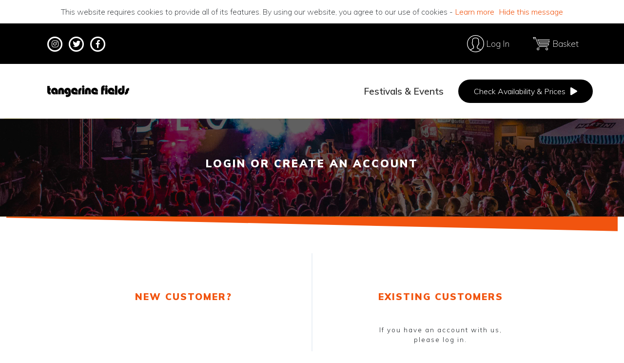

--- FILE ---
content_type: text/html; charset=UTF-8
request_url: https://www.tangerinefields.co.uk/customer/account/login/referer/aHR0cHM6Ly93d3cudGFuZ2VyaW5lZmllbGRzLmNvLnVrL2Zlc3RpdmFscw~~/
body_size: 7929
content:
 <!doctype html><html lang="en"><head ><script> var LOCALE = 'en\u002DGB'; var BASE_URL = 'https\u003A\u002F\u002Fwww.tangerinefields.co.uk\u002F'; var require = { 'baseUrl': 'https\u003A\u002F\u002Fwww.tangerinefields.co.uk\u002Fstatic\u002Fversion1768917467\u002Ffrontend\u002FHelloBrave\u002FTangerineFields\u002Fen_GB' };</script> <meta charset="utf-8"/>
<meta name="title" content="Login or create an account"/>
<meta name="robots" content="INDEX,FOLLOW"/>
<meta name="viewport" content="width=device-width, initial-scale=1"/>
<meta name="format-detection" content="telephone=no"/>
<title>Login or create an account</title>
<link  rel="stylesheet" type="text/css"  media="all" href="https://www.tangerinefields.co.uk/static/version1768917467/frontend/HelloBrave/TangerineFields/en_GB/mage/calendar.css" />
<link  rel="stylesheet" type="text/css"  media="all" href="https://www.tangerinefields.co.uk/static/version1768917467/frontend/HelloBrave/TangerineFields/en_GB/HelloBrave_Theme/css/owlcarousel.min.css" />
<link  rel="stylesheet" type="text/css"  media="all" href="https://www.tangerinefields.co.uk/static/version1768917467/frontend/HelloBrave/TangerineFields/en_GB/css/styles-m.css" />
<link  rel="stylesheet" type="text/css"  media="all" href="https://www.tangerinefields.co.uk/static/version1768917467/frontend/HelloBrave/TangerineFields/en_GB/jquery/uppy/dist/uppy-custom.css" />
<link  rel="stylesheet" type="text/css"  media="all" href="https://www.tangerinefields.co.uk/static/version1768917467/frontend/HelloBrave/TangerineFields/en_GB/Amasty_Label/vendor/tooltipster/css/tooltipster.min.css" />
<link  rel="stylesheet" type="text/css"  media="all" href="https://www.tangerinefields.co.uk/static/version1768917467/frontend/HelloBrave/TangerineFields/en_GB/HelloBrave_CookieCompliance/css/hellobrave_cookiecompliance.css" />
<link  rel="stylesheet" type="text/css"  media="screen and (min-width: 768px)" href="https://www.tangerinefields.co.uk/static/version1768917467/frontend/HelloBrave/TangerineFields/en_GB/css/styles-l.css" />
<link  rel="stylesheet" type="text/css"  media="print" href="https://www.tangerinefields.co.uk/static/version1768917467/frontend/HelloBrave/TangerineFields/en_GB/css/print.css" />
<link  rel="stylesheet" type="text/css"  media="all" href="https://fonts.googleapis.com/css?family=Muli:200,300,600,900" />
<script  type="text/javascript"  src="https://www.tangerinefields.co.uk/static/version1768917467/frontend/HelloBrave/TangerineFields/en_GB/requirejs/require.js"></script>
<script  type="text/javascript"  src="https://www.tangerinefields.co.uk/static/version1768917467/frontend/HelloBrave/TangerineFields/en_GB/mage/requirejs/mixins.js"></script>
<script  type="text/javascript"  src="https://www.tangerinefields.co.uk/static/version1768917467/frontend/HelloBrave/TangerineFields/en_GB/requirejs-config.js"></script>
<link  rel="canonical" href="https://www.tangerinefields.co.uk/customer/account/login/referer/aHR0cHM6Ly93d3cudGFuZ2VyaW5lZmllbGRzLmNvLnVrL2Zlc3RpdmFscw~~" />
<link  rel="icon" type="image/x-icon" href="https://www.tangerinefields.co.uk/media/favicon/stores/1/favicon_1.png" />
<link  rel="shortcut icon" type="image/x-icon" href="https://www.tangerinefields.co.uk/media/favicon/stores/1/favicon_1.png" />
<!-- Global site tag (gtag.js) - Google Analytics -->
<script async src="https://www.googletagmanager.com/gtag/js?id=UA-1139629-1"></script>
<script>
  window.dataLayer = window.dataLayer || [];
  function gtag(){dataLayer.push(arguments);}
  gtag('js', new Date());

  gtag('config', 'UA-1139629-1');
</script>   <script type="text/x-magento-init">
        {
            "*": {
                "Magento_PageCache/js/form-key-provider": {
                    "isPaginationCacheEnabled":
                        0                }
            }
        }</script> <script type="text&#x2F;javascript" src="https&#x3A;&#x2F;&#x2F;chimpstatic.com&#x2F;mcjs-connected&#x2F;js&#x2F;users&#x2F;c1e2c47a53d0a539874654d5d&#x2F;3fd7c70ddb2d83d2a7cecbff9.js" defer="defer">
</script></head><body data-container="body" data-mage-init='{"loaderAjax": {}, "loader": { "icon": "https://www.tangerinefields.co.uk/static/version1768917467/frontend/HelloBrave/TangerineFields/en_GB/images/loader-2.gif"}}' id="html-body" class="customer-account-login page-layout-1column"><a href="#" id="back-to-top" title="Back to top"></a>         <div class="cookie-status-message" id="cookie-status">The store will not work correctly when cookies are disabled.</div> <script type="text&#x2F;javascript">document.querySelector("#cookie-status").style.display = "none";</script> <script type="text/x-magento-init">
    {
        "*": {
            "cookieStatus": {}
        }
    }</script> <script type="text/x-magento-init">
    {
        "*": {
            "mage/cookies": {
                "expires": null,
                "path": "\u002F",
                "domain": ".www.tangerinefields.co.uk",
                "secure": true,
                "lifetime": "3600"
            }
        }
    }</script>  <noscript><div class="message global noscript"><div class="content"><p><strong>JavaScript seems to be disabled in your browser.</strong> <span> For the best experience on our site, be sure to turn on Javascript in your browser.</span></p></div></div></noscript>    <script> window.cookiesConfig = window.cookiesConfig || {}; window.cookiesConfig.secure = true; </script>  <script>    require.config({
        map: {
            '*': {
                wysiwygAdapter: 'mage/adminhtml/wysiwyg/tiny_mce/tinymceAdapter'
            }
        }
    });</script>  <div id="hb-cc-wrap"><span>This website requires cookies to provide all of its features. By using our website, you agree to our use of cookies - <a href="/privacy-policy-cookie-restriction-mode" id="hb-cc-ll">Learn more</a> <a href="#" id="hb-cc-hide">Hide this message</a></span></div><script type="text/javascript">
        requirejs(['jquery','jquery.cookie'],function(jQuery){
            (function($) {
                
                if ($.cookie('hellobrave_cookiecompliance') != "true") {
                    $('#hb-cc-wrap').show();
                }
                
                $('#hb-cc-hide').click(function(event) {
                    event.preventDefault();
                    $('#hb-cc-wrap').hide();
                    
                    $.cookie('hellobrave_cookiecompliance', "true", { expires: 28, path: '/' });
                })
            })(jQuery);
        });</script> <div class="page-wrapper"><header class="page-header"><div class="header content"><div class="header-notification-bar"><div class="row align-items-center"><div class="header-notification-bar-left col-6"><a href="https://www.instagram.com/tangerinefields/" target="_blank"><span class="fa-stack fa-2x social-media-icon"> <em class="far fa-circle fa-stack-2x fa-inverse"><div class="d-none">Social media icon</div></em> <em class="fab fa-instagram fa-stack-1x fa-inverse"><div class="d-none">Social media icon</div></em> </span> </a><a href="https://twitter.com/tangerinefields" target="_blank"><span class="fa-stack fa-2x social-media-icon"> <em class="far fa-circle fa-stack-2x fa-inverse"><div class="d-none">Social media icon</div></em> <em class="fab fa-twitter fa-stack-1x fa-inverse"><div class="d-none">Social media icon</div></em></a> </span> <a href="https://www.facebook.com/tangerine.fields" target="_blank"><span class="fa-stack fa-2x social-media-icon"> <em class="far fa-circle fa-stack-2x fa-inverse"><div class="d-none">Social media icon</div></em> <em class="fab fa-facebook-f fa-stack-1x fa-inverse"><div class="d-none">Social media icon</div></em> </span></a></div><div class="header-notification-bar-right col-6">  <li>  <a class="trade-login" href="https://www.tangerinefields.co.uk/customer/account/login/referer/aHR0cHM6Ly93d3cudGFuZ2VyaW5lZmllbGRzLmNvLnVrL2Zlc3RpdmFscw~~/" >Log In</a>  </li>  <div data-block="minicart" class="minicart-wrapper"><a class="action showcart" href="https://www.tangerinefields.co.uk/checkout/cart/" data-bind="scope: 'minicart_content'"><span class="counter qty empty" data-bind="css: { empty: !!getCartParam('summary_count') == false }, blockLoader: isLoading"><span class="counter-number"><!-- ko text: getCartParam('summary_count') --><!-- /ko --></span></span> <span class="minicart-label"> Basket</span></a>  <div class="block block-minicart" data-role="dropdownDialog" data-mage-init='{"dropdownDialog":{ "appendTo":"[data-block=minicart]", "triggerTarget":".showcart", "timeout": "2000", "closeOnMouseLeave": false, "closeOnEscape": true, "triggerClass":"active", "parentClass":"active", "buttons":[]}}'><div id="minicart-content-wrapper" data-bind="scope: 'minicart_content'"><!-- ko template: getTemplate() --><!-- /ko --></div></div> <script>
        window.checkout = {"shoppingCartUrl":"https:\/\/www.tangerinefields.co.uk\/checkout\/cart\/","checkoutUrl":"https:\/\/www.tangerinefields.co.uk\/checkout\/","updateItemQtyUrl":"https:\/\/www.tangerinefields.co.uk\/checkout\/sidebar\/updateItemQty\/","removeItemUrl":"https:\/\/www.tangerinefields.co.uk\/checkout\/sidebar\/removeItem\/","imageTemplate":"Magento_Catalog\/product\/image_with_borders","baseUrl":"https:\/\/www.tangerinefields.co.uk\/","minicartMaxItemsVisible":5,"websiteId":"1","maxItemsToDisplay":10,"storeId":"1","storeGroupId":"1","agreementIds":["1"],"customerLoginUrl":"https:\/\/www.tangerinefields.co.uk\/customer\/account\/login\/referer\/aHR0cHM6Ly93d3cudGFuZ2VyaW5lZmllbGRzLmNvLnVrL2Zlc3RpdmFscw~~\/","isRedirectRequired":false,"autocomplete":"off","captcha":{"user_login":{"isCaseSensitive":false,"imageHeight":50,"imageSrc":"","refreshUrl":"https:\/\/www.tangerinefields.co.uk\/captcha\/refresh\/","isRequired":false,"timestamp":1768973514}}};</script><script type="text/x-magento-init">
    {
        "[data-block='minicart']": {
            "Magento_Ui/js/core/app": {"components":{"minicart_content":{"children":{"subtotal.container":{"children":{"subtotal":{"children":{"subtotal.totals":{"config":{"display_cart_subtotal_incl_tax":0,"display_cart_subtotal_excl_tax":1,"template":"Magento_Tax\/checkout\/minicart\/subtotal\/totals"},"children":{"subtotal.totals.msrp":{"component":"Magento_Msrp\/js\/view\/checkout\/minicart\/subtotal\/totals","config":{"displayArea":"minicart-subtotal-hidden","template":"Magento_Msrp\/checkout\/minicart\/subtotal\/totals"}}},"component":"Magento_Tax\/js\/view\/checkout\/minicart\/subtotal\/totals"}},"component":"uiComponent","config":{"template":"Magento_Checkout\/minicart\/subtotal"}}},"component":"uiComponent","config":{"displayArea":"subtotalContainer"}},"item.renderer":{"component":"Magento_Checkout\/js\/view\/cart-item-renderer","config":{"displayArea":"defaultRenderer","template":"Magento_Checkout\/minicart\/item\/default"},"children":{"item.image":{"component":"Magento_Catalog\/js\/view\/image","config":{"template":"Magento_Catalog\/product\/image","displayArea":"itemImage"}},"checkout.cart.item.price.sidebar":{"component":"uiComponent","config":{"template":"Magento_Checkout\/minicart\/item\/price","displayArea":"priceSidebar"}}}},"extra_info":{"component":"uiComponent","config":{"displayArea":"extraInfo"}},"promotion":{"component":"uiComponent","config":{"displayArea":"promotion"}}},"config":{"itemRenderer":{"default":"defaultRenderer","simple":"defaultRenderer","virtual":"defaultRenderer"},"template":"Magento_Checkout\/minicart\/content"},"component":"Magento_Checkout\/js\/view\/minicart"}},"types":[]}        },
        "*": {
            "Magento_Ui/js/block-loader": "https://www.tangerinefields.co.uk/static/version1768917467/frontend/HelloBrave/TangerineFields/en_GB/images/loader-1.gif"
        }
    }</script></div></div></div></div><div class="header-navigation-wrapper"><div class="header-column logo-column">  <a class="logo" href="https://www.tangerinefields.co.uk/" title=""><img src="https://www.tangerinefields.co.uk/media/logo/stores/1/tangerinelogo.png" title="" alt="" width="170"  /></a></div><div class="header-column section-column compare-column">  <div class="sections nav-sections"> <div class="section-items nav-sections-items" data-mage-init='{"tabs":{"openedState":"active"}}'>  <div class="section-item-title nav-sections-item-title" data-role="collapsible"><a class="nav-sections-item-switch" data-toggle="switch" href="#store.menu">Menu</a></div><div class="section-item-content nav-sections-item-content" id="store.menu" data-role="content">     <nav class="navigation" data-action="navigation"><ul data-mage-init='{"menu":{"delay":150,"responsive":true, "expanded":true, "position":{"my":"left top","at":"left bottom"}}}'> <li class="ui-menu-item" role="presentation"><a href="/festivals" class="static-nav-link ui-corner-all" id="ui-id-3" tabindex="-1" role="menuitem">Festivals &amp; Events</a></li></ul></nav></div>  <div class="section-item-title nav-sections-item-title" data-role="collapsible"><a class="nav-sections-item-switch" data-toggle="switch" href="#store.links">Account</a></div><div class="section-item-content nav-sections-item-content" id="store.links" data-role="content"><!-- Account links --></div> </div></div><div><a href="/festivals" class="tf-btn tf-btn-compare">Check Availability & Prices<i class="fas fa-play"></i></a></div></div><div class="mobile-hamburger-wrapper"><div class="link-wrapper"><a href="/festivals" class="mobile-nav-link" tabindex="-1" role="menuitem">Festivals &amp; Events</a> <!--<a href="#" class="header-hamburger-button" id="header-mobile-nav-toggle"><i id="header-hamburger-button" class="fas fa-bars"></i></a>--></div><script type="text/x-magento-init">
    {
        "*": {
            "js/header-hamburger": {}
        }
    }</script></div></div></div></header> <main id="maincontent" class="page-main"> <a id="contentarea" tabindex="-1"></a><div class="columns"><div class="column main"><div class="page messages"> <div data-placeholder="messages"></div> <div data-bind="scope: 'messages'"><!-- ko if: cookieMessagesObservable() && cookieMessagesObservable().length > 0 --><div aria-atomic="true" role="alert" class="messages" data-bind="foreach: { data: cookieMessagesObservable(), as: 'message' }"><div data-bind="attr: { class: 'message-' + message.type + ' ' + message.type + ' message', 'data-ui-id': 'message-' + message.type }"><div data-bind="html: $parent.prepareMessageForHtml(message.text)"></div></div></div><!-- /ko --><div aria-atomic="true" role="alert" class="messages" data-bind="foreach: { data: messages().messages, as: 'message' }, afterRender: purgeMessages"><div data-bind="attr: { class: 'message-' + message.type + ' ' + message.type + ' message', 'data-ui-id': 'message-' + message.type }"><div data-bind="html: $parent.prepareMessageForHtml(message.text)"></div></div></div></div><script type="text/x-magento-init">
    {
        "*": {
            "Magento_Ui/js/core/app": {
                "components": {
                        "messages": {
                            "component": "Magento_Theme/js/view/messages"
                        }
                    }
                }
            }
    }</script></div><input name="form_key" type="hidden" value="y6kYfh1ism2Q8igX" /> <div id="authenticationPopup" data-bind="scope:'authenticationPopup', style: {display: 'none'}"> <script>window.authenticationPopup = {"autocomplete":"off","customerRegisterUrl":"https:\/\/www.tangerinefields.co.uk\/customer\/account\/create\/","customerForgotPasswordUrl":"https:\/\/www.tangerinefields.co.uk\/customer\/account\/forgotpassword\/","baseUrl":"https:\/\/www.tangerinefields.co.uk\/","customerLoginUrl":"https:\/\/www.tangerinefields.co.uk\/customer\/ajax\/login\/"}</script> <!-- ko template: getTemplate() --><!-- /ko --> <script type="text/x-magento-init">
        {
            "#authenticationPopup": {
                "Magento_Ui/js/core/app": {"components":{"authenticationPopup":{"component":"Magento_Customer\/js\/view\/authentication-popup","children":{"messages":{"component":"Magento_Ui\/js\/view\/messages","displayArea":"messages"},"captcha":{"component":"Magento_Captcha\/js\/view\/checkout\/loginCaptcha","displayArea":"additional-login-form-fields","formId":"user_login","configSource":"checkout"}}}}}            },
            "*": {
                "Magento_Ui/js/block-loader": "https\u003A\u002F\u002Fwww.tangerinefields.co.uk\u002Fstatic\u002Fversion1768917467\u002Ffrontend\u002FHelloBrave\u002FTangerineFields\u002Fen_GB\u002Fimages\u002Floader\u002D1.gif"
                                ,
                "Magento_Customer/js/customer-global-session-loader": {}
                 }
        }</script></div> <script type="text/x-magento-init">
    {
        "*": {
            "Magento_Customer/js/section-config": {
                "sections": {"stores\/store\/switch":["*"],"stores\/store\/switchrequest":["*"],"directory\/currency\/switch":["*"],"*":["messages"],"customer\/account\/logout":["*","recently_viewed_product","recently_compared_product","persistent"],"customer\/account\/loginpost":["*"],"customer\/account\/createpost":["*"],"customer\/account\/editpost":["*"],"customer\/ajax\/login":["checkout-data","cart","captcha"],"catalog\/product_compare\/add":["compare-products"],"catalog\/product_compare\/remove":["compare-products"],"catalog\/product_compare\/clear":["compare-products"],"sales\/guest\/reorder":["cart"],"sales\/order\/reorder":["cart"],"checkout\/cart\/add":["cart","directory-data"],"checkout\/cart\/delete":["cart"],"checkout\/cart\/updatepost":["cart"],"checkout\/cart\/updateitemoptions":["cart"],"checkout\/cart\/couponpost":["cart"],"checkout\/cart\/estimatepost":["cart"],"checkout\/cart\/estimateupdatepost":["cart"],"checkout\/onepage\/saveorder":["cart","checkout-data","last-ordered-items"],"checkout\/sidebar\/removeitem":["cart"],"checkout\/sidebar\/updateitemqty":["cart"],"rest\/*\/v1\/carts\/*\/payment-information":["cart","last-ordered-items","instant-purchase","captcha"],"rest\/*\/v1\/guest-carts\/*\/payment-information":["cart","captcha"],"rest\/*\/v1\/guest-carts\/*\/selected-payment-method":["cart","checkout-data"],"rest\/*\/v1\/carts\/*\/selected-payment-method":["cart","checkout-data","instant-purchase"],"customer\/address\/*":["instant-purchase"],"customer\/account\/*":["instant-purchase"],"vault\/cards\/deleteaction":["instant-purchase"],"multishipping\/checkout\/overviewpost":["cart"],"paypal\/express\/placeorder":["cart","checkout-data"],"paypal\/payflowexpress\/placeorder":["cart","checkout-data"],"paypal\/express\/onauthorization":["cart","checkout-data"],"persistent\/index\/unsetcookie":["persistent"],"review\/product\/post":["review"],"paymentservicespaypal\/smartbuttons\/placeorder":["cart","checkout-data"],"paymentservicespaypal\/smartbuttons\/cancel":["cart","checkout-data"],"wishlist\/index\/add":["wishlist"],"wishlist\/index\/remove":["wishlist"],"wishlist\/index\/updateitemoptions":["wishlist"],"wishlist\/index\/update":["wishlist"],"wishlist\/index\/cart":["wishlist","cart"],"wishlist\/index\/fromcart":["wishlist","cart"],"wishlist\/index\/allcart":["wishlist","cart"],"wishlist\/shared\/allcart":["wishlist","cart"],"wishlist\/shared\/cart":["cart"],"braintree\/paypal\/placeorder":["cart","checkout-data"],"braintree\/googlepay\/placeorder":["cart","checkout-data"],"faq\/index\/save":["faq"]},
                "clientSideSections": ["checkout-data","cart-data","faq_product"],
                "baseUrls": ["https:\/\/www.tangerinefields.co.uk\/"],
                "sectionNames": ["messages","customer","compare-products","last-ordered-items","cart","directory-data","instant-purchase","loggedAsCustomer","captcha","persistent","review","payments","wishlist","faq","recently_viewed_product","recently_compared_product","product_data_storage","paypal-billing-agreement"]            }
        }
    }</script> <script type="text/x-magento-init">
    {
        "*": {
            "Magento_Customer/js/customer-data": {
                "sectionLoadUrl": "https\u003A\u002F\u002Fwww.tangerinefields.co.uk\u002Fcustomer\u002Fsection\u002Fload\u002F",
                "expirableSectionLifetime": 60,
                "expirableSectionNames": ["cart","persistent"],
                "cookieLifeTime": "3600",
                "cookieDomain": "",
                "updateSessionUrl": "https\u003A\u002F\u002Fwww.tangerinefields.co.uk\u002Fcustomer\u002Faccount\u002FupdateSession\u002F",
                "isLoggedIn": ""
            }
        }
    }</script> <script type="text/x-magento-init">
    {
        "*": {
            "Magento_Customer/js/invalidation-processor": {
                "invalidationRules": {
                    "website-rule": {
                        "Magento_Customer/js/invalidation-rules/website-rule": {
                            "scopeConfig": {
                                "websiteId": "1"
                            }
                        }
                    }
                }
            }
        }
    }</script> <script type="text/x-magento-init">
    {
        "body": {
            "pageCache": {"url":"https:\/\/www.tangerinefields.co.uk\/page_cache\/block\/render\/referer\/aHR0cHM6Ly93d3cudGFuZ2VyaW5lZmllbGRzLmNvLnVrL2Zlc3RpdmFscw~~\/","handles":["default","customer_account_login"],"originalRequest":{"route":"customer","controller":"account","action":"login","uri":"\/customer\/account\/login\/referer\/aHR0cHM6Ly93d3cudGFuZ2VyaW5lZmllbGRzLmNvLnVrL2Zlc3RpdmFscw~~\/"},"versionCookieName":"private_content_version"}        }
    }</script> <div id="monkey_campaign" style="display:none;" data-mage-init='{"campaigncatcher":{"checkCampaignUrl": "https://www.tangerinefields.co.uk/mailchimp/campaign/check/"}}'></div><div class="main-login-container"><div class="container-fluid tf-cms-banner"><div class="tf-align-parent"><div class="overlay"></div><div class="image">  <img src="https://www.tangerinefields.co.uk/static/version1768917467/frontend/HelloBrave/TangerineFields/en_GB/images/login.jpg" alt="" /> </div><div class="content tf-align-center"><div class="content-wrapper"> <h1 class="heading">Login or create an account</h1> </div></div></div></div><section class="tf-contained"><div class="row user-action-wrapper">  <div class="col-sm-12 col-md-6 text-center"><div class="block block-new-customer"><div class="block-title"><strong id="block-new-customer-heading" role="heading" aria-level="2">New Customer?</strong></div><div class="block-content" aria-labelledby="block-new-customer-heading"><p>By creating an account with our store, you will be able to move through the checkout process faster and track your order history in your account and more.</p></div><div class="actions-toolbar"><a href="https://www.tangerinefields.co.uk/customer/account/create/" class="action create tf-btn"><span>Sign Up</span></a></div></div></div> <div class="col-sm-12 col-md-6 mt-5 mt-md-0 mt-lg-0 mt-xl-0"><div class="block block-customer-login text-center"><div class="block-title"><strong id="block-customer-login-heading" role="heading" aria-level="2">Existing Customers</strong></div><form class="form form-login" action="https://www.tangerinefields.co.uk/customer/account/loginPost/referer/aHR0cHM6Ly93d3cudGFuZ2VyaW5lZmllbGRzLmNvLnVrL2Zlc3RpdmFscw~~/" method="post" id="login-form" data-mage-init='{"validation":{}}'><div class="block-content" aria-labelledby="block-customer-login-heading"><input name="form_key" type="hidden" value="y6kYfh1ism2Q8igX" /> <fieldset class="fieldset login"><div class="content"><div class="field note">If you have an account with us, please log in.</div><div class="row block-fields-wrapper mt-4"><div class="col-12"><div class="field email required"><div class="control"><input name="login[username]" value=""  autocomplete="off" placeholder="Email" id="email" type="email" class="input-text" title="Email" data-mage-init='{"mage/trim-input":{}}' data-validate="{required:true, 'validate-email':true}"></div></div></div><div class="col-12 mt-1"><div class="field password required"><div class="control"><input name="login[password]" type="password" placeholder="Password"  autocomplete="off" class="input-text" id="pass" title="Password" data-validate="{required:true}"></div></div><div class="secondary text-left mt-1"><a class="action remind forgot-password" href="https://www.tangerinefields.co.uk/customer/account/forgotpassword/"><span>Forgot your password?</span></a></div></div></div></div>  </fieldset></div><div class="actions-toolbar ml-0"><button type="submit" class="action login tf-btn" name="send" id="send2"><span>Log In</span></button></div></form></div></div></div></section><section class="block-exclusive-banner">
<div class="tf-align-parent">
<div class="overlay">&nbsp;</div>
<div class="image"><img src="https://www.tangerinefields.co.uk/media/exclusive.jpg" alt="" /></div>
<div class="content tf-align-center">
<div class="row heading-column">
<div class="col-sm-12 col-md-6 heading-left">
<h2 class="heading">Exclusive</h2>
</div>
<div class="col-sm-12 col-md-6 heading-right">
<h3 class="heading">Group bookings book anytime &amp; get pitched with your mates!</h3>
</div>
</div>
<p class="subheading">Just add their booking details &amp; get pitched together at the festival</p>
</div>
</div>
</section>
<section class="disclaimer">
<p class="disclaimer-label">Festival tickets are not included in the price</p>
</section></div>  <script type="text/x-magento-init">
    {
        "body": {
            "requireCookie": {"noCookieUrl":"https:\/\/www.tangerinefields.co.uk\/cookie\/index\/noCookies\/","triggers":[".action.login"],"isRedirectCmsPage":true}        }
    }</script></div></div></main><footer class="page-footer"><div class="footer-logo-wrapper row"><div class="logo-wrapper col-9 col-sm-6 col-md-12"><img src="https://www.tangerinefields.co.uk/media/footerlogotangerine.png" alt="" /></div><div class="col-3 col-sm-6 col-md-12 d-block d-md-none footer-hamburger-button-wrapper text-right"><i id="footer-hamburger-button" class="fas fa-bars"></i></div><script type="text/x-magento-init">
    {
        "*": {
            "js/footer-hamburger": {}
        }
    }</script></div><div id="footer-column-wrapper" class="row footer-column-wrapper"><div class="footer-column col-sm-12 col-md-6 col-lg"><div class="footer-column">
<h3 class="footer-column-heading">About us</h3>
<ul class="footer-column-links-list">
<li><a href="https://www.tangerinefields.co.uk/about-us">About Tangerine Fields</a></li>
<li><a href="https://www.tangerinefields.co.uk/being-green">Being Green</a></li>
<li><a href="https://www.tangerinefields.co.uk/press-and-pr">Press and PR</a></li>
<li><a href="https://www.tangerinefields.co.uk/jobs">Jobs</a></li>
</ul>
</div></div><div class="footer-column col-sm-12 col-md-6 col-lg"><div class="footer-column">
<h3 class="footer-column-heading">Support</h3>
<ul class="footer-column-links-list">
<li><a href="https://www.tangerinefields.co.uk/faq">FAQ's</a></li>
<li><a href="https://www.tangerinefields.co.uk/terms-and-conditions">Terms and Conditions</a></li>
<li><a href="https://www.tangerinefields.co.uk/privacy-policy">Privacy Policy</a></li>
<li><a href="https://www.tangerinefields.co.uk/contact-us">Contact Us</a></li>
</ul>
</div></div><div class="footer-column col-sm-12 col-md-6 col-lg d-none d-md-block"><div class="footer-column">
<h3 class="footer-column-heading">Connect</h3>
<ul class="footer-column-links-list">
<li><a href="https://www.facebook.com/tangerine.fields" target="_blank">Facebook</a></li>
<li><a href="https://twitter.com/tangerinefields" target="_blank">Twitter</a></li>
<li><a href="https://www.instagram.com/tangerinefields/" target="_blank">Instagram</a></li>
<li><a href="https://www.youtube.com/user/TangerineCamping" target="_blank">YouTube</a></li>
</ul>
</div></div><div class="footer-column col-sm-12 col-md-6 col-lg"><div class="footer-column">
<h3 class="footer-column-heading">Events &amp; Info</h3>
<ul class="footer-column-links-list">
<li><a href="corporate">Corporate</a></li>
<li><a href="https://www.tangerinefields.co.uk/group-bookings">Group Bookings</a></li>
<li><a href="https://www.tangerinefields.co.uk/campsite-benefits">Campsite Benefits</a></li>
<li><a href="https://www.tangerinefields.co.uk/festivals">Festivals &amp; Events</a></li>
</ul>
</div></div><div class="footer-column col-sm-12 col-md-12 col-lg d-none d-md-block"><div class="footer-column">
<h3 class="footer-column-heading no-accent">Payment Options</h3>
<img src="https://www.tangerinefields.co.uk/media/paymentmethods.png" alt="Payment options" />
</div></div></div><div class="footer-column-wrapper row d-block d-md-none"><div class="footer-column col-sm-12"><div class="footer-column">
<h3 class="footer-column-heading">Connect</h3>
<ul class="footer-column-links-list">
<li><a href="https://www.facebook.com/tangerine.fields" target="_blank">Facebook</a></li>
<li><a href="https://twitter.com/tangerinefields" target="_blank">Twitter</a></li>
<li><a href="https://www.instagram.com/tangerinefields/" target="_blank">Instagram</a></li>
<li><a href="https://www.youtube.com/user/TangerineCamping" target="_blank">YouTube</a></li>
</ul>
</div></div><div class="footer-column col-sm-12"><div class="footer-column">
<h3 class="footer-column-heading no-accent">Payment Options</h3>
<img src="https://www.tangerinefields.co.uk/media/paymentmethods.png" alt="Payment options" />
</div></div></div><div class="footer content">  <small class="copyright"><span>© Copyright 2026 Tangerine Fields Limited. All Rights Reserved.</span> <span>VAT Registration Number: 887 5557 55 | Company Registration Number: 05096985 &nbsp;&nbsp; Magento ecommerce by <a href="https://www.envisagedigital.co.uk" target="_blank"  rel="nofollow" >EnvisageDigital.co.uk</a></span></small></div></footer> <script type="text/x-magento-init">
        {
            "*": {
                "Magento_Ui/js/core/app": {
                    "components": {
                        "storage-manager": {
                            "component": "Magento_Catalog/js/storage-manager",
                            "appendTo": "",
                            "storagesConfiguration" : {"recently_viewed_product":{"requestConfig":{"syncUrl":"https:\/\/www.tangerinefields.co.uk\/catalog\/product\/frontend_action_synchronize\/"},"lifetime":"1000","allowToSendRequest":null},"recently_compared_product":{"requestConfig":{"syncUrl":"https:\/\/www.tangerinefields.co.uk\/catalog\/product\/frontend_action_synchronize\/"},"lifetime":"1000","allowToSendRequest":null},"product_data_storage":{"updateRequestConfig":{"url":"https:\/\/www.tangerinefields.co.uk\/rest\/default\/V1\/products-render-info"},"requestConfig":{"syncUrl":"https:\/\/www.tangerinefields.co.uk\/catalog\/product\/frontend_action_synchronize\/"},"allowToSendRequest":null}}                        }
                    }
                }
            }
        }</script>  </div><script>    window.amlazy = function() {
        if (typeof window.amlazycallback !== "undefined") {
            setTimeout(window.amlazycallback, 500);
            setTimeout(window.amlazycallback, 1500);
        }
    }</script><script>    window.amlazycallback = function () {
        window.jQuery("img[data-amsrc]").lazy({
            "bind":"event",
            "attribute": "data-amsrc",
            "srcsetAttribute": "data-amsrcset",
            "visibleOnly": true
        });
        window.jQuery("img[data-amsrcset]").lazy({
            "bind":"event",
            "srcsetAttribute": "data-amsrcset",
            "visibleOnly": true
        });
        window.jQuery("source[data-amsrcset]").lazy({
             "srcsetAttribute": "data-amsrcset",
             "visibleOnly": true
        });
    };
    require(["jquery"], function (jquery) {
        require(["Amasty_LazyLoad/js/jquery.lazy"], function(lazy) {
            const lazyData = [
                {
                    selector: "img[data-amsrc]",
                    lazyData: {
                        attribute: "data-amsrc",
                        srcsetAttribute: "data-amsrcset"
                    }
                },
                {
                    selector: "img[data-amsrcset]",
                    lazyData: {
                        srcsetAttribute: "data-amsrcset"
                    }
                },
                {
                    selector: "source[data-amsrcset]",
                    lazyData: {
                        srcsetAttribute: "data-amsrcset"
                    }
                }
            ];

            function addLazyEvents (additionalLazyData) {
                const additionalData = additionalLazyData ?? {};

                lazyData.forEach((item) => {
                    window.jQuery(item.selector).lazy(Object.assign(item.lazyData, additionalData));
                });
            }

            if (document.readyState === "complete") {
                addLazyEvents({"bind":"event", "visibleOnly": true});
            } else {
                addLazyEvents({"visibleOnly": true});
            }
        })
    });</script></body></html>

--- FILE ---
content_type: text/css
request_url: https://www.tangerinefields.co.uk/static/version1768917467/frontend/HelloBrave/TangerineFields/en_GB/css/styles-m.css
body_size: 135507
content:
@import 'source/plugin/_bootstrap.css';@import 'source/plugin/_fontawesome.css';body{margin:0;padding:0}article,aside,details,figcaption,figure,main,footer,header,nav,section,summary{display:block}audio,canvas,video{display:inline-block}audio:not([controls]){display:none;height:0}nav ul,nav ol{list-style:none none}img{max-width:100%;height:auto;border:0}video,embed,object{max-width:100%}svg:not(:root){overflow:hidden}figure{margin:0}html{font-size:62.5%;-webkit-text-size-adjust:100%;-ms-text-size-adjust:100%;font-size-adjust:100%}body{color:#333;font-family:'Open Sans','Helvetica Neue',Helvetica,Arial,sans-serif;font-style:normal;font-weight:400;line-height:1.42857143;font-size:1.4rem}p{margin-top:0rem;margin-bottom:1rem}abbr[title]{border-bottom:1px dotted #d1d1d1;cursor:help}b,strong{font-weight:700}em,i{font-style:italic}mark{background:#f0f0f0;color:#000}small,.small{font-size:12px}hr{border:0;border-top:1px solid #d1d1d1;margin-bottom:20px;margin-top:20px}sub,sup{font-size:71.42857143000001%;line-height:0;position:relative;vertical-align:baseline}sup{top:-.5em}sub{bottom:-.25em}dfn{font-style:italic}h1{font-weight:300;line-height:1.1;font-size:2.6rem;margin-top:0rem;margin-bottom:2rem}h2{font-weight:300;line-height:1.1;font-size:2.6rem;margin-top:2.5rem;margin-bottom:2rem}h3{font-weight:300;line-height:1.1;font-size:1.8rem;margin-top:1.5rem;margin-bottom:1rem}h4{font-weight:700;line-height:1.1;font-size:1.4rem;margin-top:2rem;margin-bottom:2rem}h5{font-weight:700;line-height:1.1;font-size:1.2rem;margin-top:2rem;margin-bottom:2rem}h6{font-weight:700;line-height:1.1;font-size:1rem;margin-top:2rem;margin-bottom:2rem}h1 small,h2 small,h3 small,h4 small,h5 small,h6 small,h1 .small,h2 .small,h3 .small,h4 .small,h5 .small,h6 .small{color:#333;font-family:'Open Sans','Helvetica Neue',Helvetica,Arial,sans-serif;font-style:normal;font-weight:400;line-height:1}a,.alink{color:#1979c3;text-decoration:none}a:visited,.alink:visited{color:#1979c3;text-decoration:none}a:hover,.alink:hover{color:#006bb4;text-decoration:underline}a:active,.alink:active{color:#ff5501;text-decoration:underline}ul,ol{margin-top:0rem;margin-bottom:2.5rem}ul>li,ol>li{margin-top:0rem;margin-bottom:1rem}ul ul,ol ul,ul ol,ol ol{margin-bottom:0}dl{margin-bottom:20px;margin-top:0}dt{font-weight:700;margin-bottom:5px;margin-top:0}dd{margin-bottom:10px;margin-top:0;margin-left:0}code,kbd,pre,samp{font-family:Menlo,Monaco,Consolas,'Courier New',monospace}code{background:#f0f0f0;color:#111;padding:2px 4px;font-size:1.2rem;white-space:nowrap}kbd{background:#f0f0f0;color:#111;padding:2px 4px;font-size:1.2rem}pre{background:#f0f0f0;border:1px solid #d1d1d1;color:#111;line-height:1.42857143;margin:0 0 10px;padding:10px;font-size:1.2rem;display:block;word-wrap:break-word}pre code{background-color:transparent;border-radius:0;color:inherit;font-size:inherit;padding:0;white-space:pre-wrap}blockquote{border-left:0 solid #d1d1d1;margin:0 0 20px 40px;padding:0;color:#333;font-family:'Open Sans','Helvetica Neue',Helvetica,Arial,sans-serif;font-style:italic;font-weight:400;line-height:1.42857143;font-size:1.4rem}blockquote p:last-child,blockquote ul:last-child,blockquote ol:last-child{margin-bottom:0}blockquote footer,blockquote small,blockquote .small{color:#333;line-height:1.42857143;font-size:1rem;display:block}blockquote footer:before,blockquote small:before,blockquote .small:before{content:'\2014 \00A0'}blockquote cite{font-style:normal}blockquote:before,blockquote:after{content:''}q{quotes:none}q:before,q:after{content:'';content:none}cite{font-style:normal}table{width:100%;border-collapse:collapse;border-spacing:0;max-width:100%}table th{text-align:left}table>tbody>tr>th,table>tfoot>tr>th,table>tbody>tr>td,table>tfoot>tr>td{vertical-align:top}table>thead>tr>th,table>thead>tr>td{vertical-align:bottom}table>thead>tr>th,table>tbody>tr>th,table>tfoot>tr>th,table>thead>tr>td,table>tbody>tr>td,table>tfoot>tr>td{padding:8px 10px}button,.cart.table-wrapper .actions-toolbar>.action,.action-gift{background-image:none;background:#f2f2f2;border:1px solid #cdcdcd;color:#333;cursor:pointer;display:inline-block;font-family:'Open Sans','Helvetica Neue',Helvetica,Arial,sans-serif;font-weight:700;margin:0;padding:7px 15px;font-size:1.4rem;line-height:1.6rem;box-sizing:border-box;vertical-align:middle}button:focus,button:active,.cart.table-wrapper .actions-toolbar>.action:focus,.cart.table-wrapper .actions-toolbar>.action:active,.action-gift:focus,.action-gift:active{background:#e2e2e2;border:1px solid #cdcdcd;color:#333}button:hover,.cart.table-wrapper .actions-toolbar>.action:hover,.action-gift:hover{background:#e2e2e2;border:1px solid #cdcdcd;color:#555}button.disabled,button[disabled],fieldset[disabled] button,.cart.table-wrapper .actions-toolbar>.action.disabled,.cart.table-wrapper .actions-toolbar>.action[disabled],fieldset[disabled] .cart.table-wrapper .actions-toolbar>.action,.action-gift.disabled,.action-gift[disabled],fieldset[disabled] .action-gift{opacity:.5;cursor:default;pointer-events:none}button::-moz-focus-inner,.cart.table-wrapper .actions-toolbar>.action::-moz-focus-inner,.action-gift::-moz-focus-inner{border:0;padding:0}input[type="text"],input[type="password"],input[type="url"],input[type="tel"],input[type="search"],input[type="number"],input[type*="date"],input[type="email"]{background:#fff;background-clip:padding-box;border:1px solid #c2c2c2;border-radius:1px;font-family:'Open Sans','Helvetica Neue',Helvetica,Arial,sans-serif;font-size:14px;height:32px;line-height:1.42857143;padding:0 9px;vertical-align:baseline;width:100%;box-sizing:border-box}input[type="text"]:disabled,input[type="password"]:disabled,input[type="url"]:disabled,input[type="tel"]:disabled,input[type="search"]:disabled,input[type="number"]:disabled,input[type*="date"]:disabled,input[type="email"]:disabled{opacity:.5}input[type="text"]::-moz-placeholder,input[type="password"]::-moz-placeholder,input[type="url"]::-moz-placeholder,input[type="tel"]::-moz-placeholder,input[type="search"]::-moz-placeholder,input[type="number"]::-moz-placeholder,input[type*="date"]::-moz-placeholder,input[type="email"]::-moz-placeholder{color:#c2c2c2}input[type="text"]::-webkit-input-placeholder,input[type="password"]::-webkit-input-placeholder,input[type="url"]::-webkit-input-placeholder,input[type="tel"]::-webkit-input-placeholder,input[type="search"]::-webkit-input-placeholder,input[type="number"]::-webkit-input-placeholder,input[type*="date"]::-webkit-input-placeholder,input[type="email"]::-webkit-input-placeholder{color:#c2c2c2}input[type="text"]:-ms-input-placeholder,input[type="password"]:-ms-input-placeholder,input[type="url"]:-ms-input-placeholder,input[type="tel"]:-ms-input-placeholder,input[type="search"]:-ms-input-placeholder,input[type="number"]:-ms-input-placeholder,input[type*="date"]:-ms-input-placeholder,input[type="email"]:-ms-input-placeholder{color:#c2c2c2}input[type="number"]{-moz-appearance:textfield}input[type="number"]::-webkit-inner-spin-button,input[type="number"]::-webkit-outer-spin-button{-webkit-appearance:none;margin:0}input[type="search"]{-webkit-appearance:none}input[type="search"]::-webkit-search-cancel-button,input[type="search"]::-webkit-search-decoration,input[type="search"]::-webkit-search-results-button,input[type="search"]::-webkit-search-results-decoration{-webkit-appearance:none}select{background:#fff;background-clip:padding-box;border:1px solid #c2c2c2;border-radius:1px;font-family:'Open Sans','Helvetica Neue',Helvetica,Arial,sans-serif;font-size:14px;height:32px;line-height:1.42857143;padding:5px 10px 4px;vertical-align:baseline;width:100%;box-sizing:border-box}select:disabled{opacity:.5}select[multiple]{height:auto;background-image:none}textarea{background:#fff;background-clip:padding-box;border:1px solid #c2c2c2;border-radius:1px;font-family:'Open Sans','Helvetica Neue',Helvetica,Arial,sans-serif;font-size:14px;height:auto;line-height:1.42857143;margin:0;padding:10px;vertical-align:baseline;width:100%;box-sizing:border-box;resize:vertical}textarea:disabled{opacity:.5}textarea::-moz-placeholder{color:#c2c2c2}textarea::-webkit-input-placeholder{color:#c2c2c2}textarea:-ms-input-placeholder{color:#c2c2c2}input[type="checkbox"]{margin:2px 5px 0 0;position:relative;top:2px}input[type="checkbox"]:disabled{opacity:.5}input[type="radio"]{margin:2px 5px 0 0}input[type="radio"]:disabled{opacity:.5}input.mage-error,select.mage-error,textarea.mage-error{border-color:#ed8380}div.mage-error{color:#e02b27;font-size:1.2rem}input[type="button"],input[type="reset"],input[type="submit"]{cursor:pointer;-webkit-appearance:button}input::-moz-focus-inner{border:0;padding:0}form{-webkit-tap-highlight-color:rgba(0,0,0,0)}address{font-style:normal}*:focus{box-shadow:none;outline:0}._keyfocus *:focus,input:not([disabled]):focus,textarea:not([disabled]):focus,select:not([disabled]):focus{box-shadow:0 0 3px 1px #68a8e0}.bundle-options-container .block-bundle-summary .bundle.items,.product-items,.prices-tier,.cart-container .checkout-methods-items,.opc-wrapper .opc,.opc-progress-bar,.checkout-agreements-items,.items,.block-wishlist-management .wishlist-select-items,.paypal-review .items-qty,.order-details-items .items-qty,.footer.content ul,.block-banners .banner-items,.block-banners-inline .banner-items,.block-event .slider-panel .slider{margin:0;padding:0;list-style:none none}.bundle-options-container .block-bundle-summary .bundle.items>li,.product-items>li,.prices-tier>li,.cart-container .checkout-methods-items>li,.opc-wrapper .opc>li,.opc-progress-bar>li,.checkout-agreements-items>li,.items>li,.block-wishlist-management .wishlist-select-items>li,.paypal-review .items-qty>li,.order-details-items .items-qty>li,.footer.content ul>li,.block-banners .banner-items>li,.block-banners-inline .banner-items>li,.block-event .slider-panel .slider>li{margin:0}.abs-action-addto-product,.block-event .slider-panel .slider .item .action.event,.bundle-options-container .block-bundle-summary .product-addto-links>.action,.product-info-main .action.tocompare,.product-options-bottom .action.tocompare,.product-info-main .action.towishlist,.product-options-bottom .action.towishlist,.block-bundle-summary .action.towishlist{background-image:none;background:#f2f2f2;border:1px solid #cdcdcd;color:#333;cursor:pointer;font-family:'Open Sans','Helvetica Neue',Helvetica,Arial,sans-serif;font-weight:700;margin:0;padding:7px 15px;font-size:1.4rem;line-height:1.6rem;box-sizing:border-box;vertical-align:middle;display:inline-block;text-decoration:none;border-radius:3px}.abs-action-link-button:focus,.abs-action-link-button:active,.abs-action-addto-product:focus,.abs-action-addto-product:active,.block-event .slider-panel .slider .item .action.event:focus,.block-event .slider-panel .slider .item .action.event:active,.bundle-options-container .block-bundle-summary .product-addto-links>.action:focus,.bundle-options-container .block-bundle-summary .product-addto-links>.action:active,.product-info-main .action.tocompare:focus,.product-info-main .action.tocompare:active,.product-options-bottom .action.tocompare:focus,.product-options-bottom .action.tocompare:active,.product-info-main .action.towishlist:focus,.product-info-main .action.towishlist:active,.product-options-bottom .action.towishlist:focus,.product-options-bottom .action.towishlist:active,.block-bundle-summary .action.towishlist:focus,.block-bundle-summary .action.towishlist:active{background:#e2e2e2;border:1px solid #cdcdcd;color:#333}.abs-action-link-button:hover,.abs-action-addto-product:hover,.block-event .slider-panel .slider .item .action.event:hover,.bundle-options-container .block-bundle-summary .product-addto-links>.action:hover,.product-info-main .action.tocompare:hover,.product-options-bottom .action.tocompare:hover,.product-info-main .action.towishlist:hover,.product-options-bottom .action.towishlist:hover,.block-bundle-summary .action.towishlist:hover{background:#e2e2e2;border:1px solid #cdcdcd;color:#555}.abs-action-link-button.disabled,.abs-action-link-button[disabled],fieldset[disabled] .abs-action-link-button,.abs-action-addto-product.disabled,.abs-action-addto-product[disabled],fieldset[disabled] .abs-action-addto-product,.block-event .slider-panel .slider .item .action.event.disabled,.block-event .slider-panel .slider .item .action.event[disabled],fieldset[disabled] .block-event .slider-panel .slider .item .action.event,.bundle-options-container .block-bundle-summary .product-addto-links>.action.disabled,.bundle-options-container .block-bundle-summary .product-addto-links>.action[disabled],fieldset[disabled] .bundle-options-container .block-bundle-summary .product-addto-links>.action,.product-info-main .action.tocompare.disabled,.product-info-main .action.tocompare[disabled],fieldset[disabled] .product-info-main .action.tocompare,.product-options-bottom .action.tocompare.disabled,.product-options-bottom .action.tocompare[disabled],fieldset[disabled] .product-options-bottom .action.tocompare,.product-info-main .action.towishlist.disabled,.product-info-main .action.towishlist[disabled],fieldset[disabled] .product-info-main .action.towishlist,.product-options-bottom .action.towishlist.disabled,.product-options-bottom .action.towishlist[disabled],fieldset[disabled] .product-options-bottom .action.towishlist,.block-bundle-summary .action.towishlist.disabled,.block-bundle-summary .action.towishlist[disabled],fieldset[disabled] .block-bundle-summary .action.towishlist{opacity:.5;cursor:default;pointer-events:none}.abs-action-link-button:hover,.abs-action-link-button:active,.abs-action-link-button:focus,.abs-action-addto-product:hover,.abs-action-addto-product:active,.abs-action-addto-product:focus,.block-event .slider-panel .slider .item .action.event:hover,.block-event .slider-panel .slider .item .action.event:active,.block-event .slider-panel .slider .item .action.event:focus,.bundle-options-container .block-bundle-summary .product-addto-links>.action:hover,.bundle-options-container .block-bundle-summary .product-addto-links>.action:active,.bundle-options-container .block-bundle-summary .product-addto-links>.action:focus,.product-info-main .action.tocompare:hover,.product-info-main .action.tocompare:active,.product-info-main .action.tocompare:focus,.product-options-bottom .action.tocompare:hover,.product-options-bottom .action.tocompare:active,.product-options-bottom .action.tocompare:focus,.product-info-main .action.towishlist:hover,.product-info-main .action.towishlist:active,.product-info-main .action.towishlist:focus,.product-options-bottom .action.towishlist:hover,.product-options-bottom .action.towishlist:active,.product-options-bottom .action.towishlist:focus,.block-bundle-summary .action.towishlist:hover,.block-bundle-summary .action.towishlist:active,.block-bundle-summary .action.towishlist:focus{text-decoration:none}.cart.table-wrapper .item-options dt,.opc-block-summary .items-in-cart .product .item-options dt,.block-giftregistry-shared-items .product .item-options dt,.multicheckout .item-options dt{clear:left;float:left;margin:0 10px 5px 0}.cart.table-wrapper .item-options dt:after,.opc-block-summary .items-in-cart .product .item-options dt:after,.block-giftregistry-shared-items .product .item-options dt:after,.multicheckout .item-options dt:after{content:': '}.cart.table-wrapper .item-options dd,.opc-block-summary .items-in-cart .product .item-options dd,.block-giftregistry-shared-items .product .item-options dd,.multicheckout .item-options dd{display:inline-block;float:left;margin:0 0 5px;word-break:break-all}.actions-toolbar>.primary .action,.actions-toolbar>.secondary .action{width:100%}.products-list .product-image-wrapper,.cart.table-wrapper .product-image-wrapper,.minicart-items .product-image-wrapper,.block-giftregistry-shared-items .product-image-wrapper{height:auto;padding:0 !important}.products-list .product-image-wrapper .product-image-photo,.cart.table-wrapper .product-image-wrapper .product-image-photo,.minicart-items .product-image-wrapper .product-image-photo,.block-giftregistry-shared-items .product-image-wrapper .product-image-photo{position:static}.product.media .product.photo .photo.image{display:block;height:auto;margin:0 auto;max-width:100%}.login-container .block .block-title{font-size:1.8rem;border-bottom:1px solid #e8e8e8;margin-bottom:15px;padding-bottom:12px}.login-container .block .block-title strong{font-weight:500}.block-compare .block-title,.block-giftregistry-results .block-title,.block-giftregistry-shared-items .block-title,.block-wishlist-search-results .block-title,.block-reorder .block-title,.widget .block-title,.block-wishlist .block-title{margin-bottom:15px}.block-compare .block-title>strong,.block-giftregistry-results .block-title>strong,.block-giftregistry-shared-items .block-title>strong,.block-wishlist-search-results .block-title>strong,.block-reorder .block-title>strong,.widget .block-title>strong,.block-wishlist .block-title>strong{font-weight:300;line-height:1.1;font-size:1.8rem;margin-top:1.5rem;margin-bottom:1rem}.magento-payments-review .block .block-title,.account .column.main .block:not(.widget) .block-title,.multicheckout .block-title,.paypal-review .block .block-title,.magento-rma-guest-returns .column.main .block:not(.widget) .block-title,[class^='sales-guest-'] .column.main .block:not(.widget) .block-title,.sales-guest-view .column.main .block:not(.widget) .block-title{margin-bottom:15px}.magento-payments-review .block .block-title>strong,.account .column.main .block:not(.widget) .block-title>strong,.multicheckout .block-title>strong,.paypal-review .block .block-title>strong,.magento-rma-guest-returns .column.main .block:not(.widget) .block-title>strong,[class^='sales-guest-'] .column.main .block:not(.widget) .block-title>strong,.sales-guest-view .column.main .block:not(.widget) .block-title>strong{font-weight:300;line-height:1.1;font-size:1.8rem;margin-top:1.5rem;margin-bottom:1rem}.magento-payments-review .block .block-title>.action,.account .column.main .block:not(.widget) .block-title>.action,.multicheckout .block-title>.action,.paypal-review .block .block-title>.action,.magento-rma-guest-returns .column.main .block:not(.widget) .block-title>.action,[class^='sales-guest-'] .column.main .block:not(.widget) .block-title>.action,.sales-guest-view .column.main .block:not(.widget) .block-title>.action{margin-left:15px}.magento-payments-review .block .box-title,.account .column.main .block:not(.widget) .box-title,.multicheckout .box-title,.paypal-review .block .box-title,.magento-rma-guest-returns .column.main .block:not(.widget) .box-title,[class^='sales-guest-'] .column.main .block:not(.widget) .box-title,.sales-guest-view .column.main .block:not(.widget) .box-title{display:inline-block;margin:0 0 5px}.magento-payments-review .block .box-title>span,.account .column.main .block:not(.widget) .box-title>span,.multicheckout .box-title>span,.paypal-review .block .box-title>span,.magento-rma-guest-returns .column.main .block:not(.widget) .box-title>span,[class^='sales-guest-'] .column.main .block:not(.widget) .box-title>span,.sales-guest-view .column.main .block:not(.widget) .box-title>span{font-weight:700;line-height:1.1;font-size:1.4rem;margin-top:2rem;margin-bottom:2rem}.magento-payments-review .block .box-title>.action,.account .column.main .block:not(.widget) .box-title>.action,.multicheckout .box-title>.action,.paypal-review .block .box-title>.action,.magento-rma-guest-returns .column.main .block:not(.widget) .box-title>.action,[class^='sales-guest-'] .column.main .block:not(.widget) .box-title>.action,.sales-guest-view .column.main .block:not(.widget) .box-title>.action{font-weight:400;margin-left:10px}.magento-payments-review .block .block-content p:last-child,.account .column.main .block:not(.widget) .block-content p:last-child,.multicheckout .block-content p:last-child,.paypal-review .block .block-content p:last-child,.magento-rma-guest-returns .column.main .block:not(.widget) .block-content p:last-child,[class^='sales-guest-'] .column.main .block:not(.widget) .block-content p:last-child,.sales-guest-view .column.main .block:not(.widget) .block-content p:last-child{margin-bottom:0}.magento-payments-review .block .block-content .box,.account .column.main .block:not(.widget) .block-content .box,.multicheckout .block-content .box,.paypal-review .block .block-content .box,.magento-rma-guest-returns .column.main .block:not(.widget) .block-content .box,[class^='sales-guest-'] .column.main .block:not(.widget) .block-content .box,.sales-guest-view .column.main .block:not(.widget) .block-content .box{margin-bottom:20px}.giftregisty-dropdown,.wishlist-dropdown{display:inline-block;position:relative}.abs-dropdown-simple:before,.abs-dropdown-simple:after,.giftregisty-dropdown:before,.giftregisty-dropdown:after,.wishlist-dropdown:before,.wishlist-dropdown:after{content:'';display:table}.abs-dropdown-simple:after,.giftregisty-dropdown:after,.wishlist-dropdown:after{clear:both}.abs-dropdown-simple .action.toggle,.giftregisty-dropdown .action.toggle,.wishlist-dropdown .action.toggle{cursor:pointer;display:inline-block;text-decoration:none}.abs-dropdown-simple .action.toggle:after,.giftregisty-dropdown .action.toggle:after,.wishlist-dropdown .action.toggle:after{-webkit-font-smoothing:antialiased;-moz-osx-font-smoothing:grayscale;font-size:22px;line-height:22px;color:inherit;content:'\e607';font-family:'icons-blank-theme';margin:0 0 0 5px;vertical-align:middle;display:inline-block;font-weight:normal;overflow:hidden;speak:none;text-align:center}.abs-dropdown-simple .action.toggle:hover:after,.giftregisty-dropdown .action.toggle:hover:after,.wishlist-dropdown .action.toggle:hover:after{color:inherit}.abs-dropdown-simple .action.toggle:active:after,.giftregisty-dropdown .action.toggle:active:after,.wishlist-dropdown .action.toggle:active:after{color:inherit}.abs-dropdown-simple .action.toggle.active,.giftregisty-dropdown .action.toggle.active,.wishlist-dropdown .action.toggle.active{display:inline-block;text-decoration:none}.abs-dropdown-simple .action.toggle.active:after,.giftregisty-dropdown .action.toggle.active:after,.wishlist-dropdown .action.toggle.active:after{-webkit-font-smoothing:antialiased;-moz-osx-font-smoothing:grayscale;font-size:22px;line-height:22px;color:inherit;content:'\e618';font-family:'icons-blank-theme';margin:0 0 0 5px;vertical-align:middle;display:inline-block;font-weight:normal;overflow:hidden;speak:none;text-align:center}.abs-dropdown-simple .action.toggle.active:hover:after,.giftregisty-dropdown .action.toggle.active:hover:after,.wishlist-dropdown .action.toggle.active:hover:after{color:inherit}.abs-dropdown-simple .action.toggle.active:active:after,.giftregisty-dropdown .action.toggle.active:active:after,.wishlist-dropdown .action.toggle.active:active:after{color:inherit}.abs-dropdown-simple ul.dropdown,.giftregisty-dropdown ul.dropdown,.wishlist-dropdown ul.dropdown{margin:0;padding:0;list-style:none none;background:#fff;border:1px solid #bbb;margin-top:4px;min-width:200px;z-index:100;box-sizing:border-box;display:none;position:absolute;top:100%;box-shadow:0 3px 3px rgba(0,0,0,0.15)}.abs-dropdown-simple ul.dropdown li,.giftregisty-dropdown ul.dropdown li,.wishlist-dropdown ul.dropdown li{margin:0;padding:5px 5px 5px 23px}.abs-dropdown-simple ul.dropdown li:hover,.giftregisty-dropdown ul.dropdown li:hover,.wishlist-dropdown ul.dropdown li:hover{background:#e8e8e8;cursor:pointer}.abs-dropdown-simple ul.dropdown:before,.abs-dropdown-simple ul.dropdown:after,.giftregisty-dropdown ul.dropdown:before,.giftregisty-dropdown ul.dropdown:after,.wishlist-dropdown ul.dropdown:before,.wishlist-dropdown ul.dropdown:after{border-bottom-style:solid;content:'';display:block;height:0;position:absolute;width:0}.abs-dropdown-simple ul.dropdown:before,.giftregisty-dropdown ul.dropdown:before,.wishlist-dropdown ul.dropdown:before{border:6px solid;border-color:transparent transparent #fff transparent;z-index:99}.abs-dropdown-simple ul.dropdown:after,.giftregisty-dropdown ul.dropdown:after,.wishlist-dropdown ul.dropdown:after{border:7px solid;border-color:transparent transparent #bbb transparent;z-index:98}.abs-dropdown-simple ul.dropdown:before,.giftregisty-dropdown ul.dropdown:before,.wishlist-dropdown ul.dropdown:before{left:10px;top:-12px}.abs-dropdown-simple ul.dropdown:after,.giftregisty-dropdown ul.dropdown:after,.wishlist-dropdown ul.dropdown:after{left:9px;top:-14px}.abs-dropdown-simple.active,.giftregisty-dropdown.active,.wishlist-dropdown.active{overflow:visible}.abs-dropdown-simple.active ul.dropdown,.giftregisty-dropdown.active ul.dropdown,.wishlist-dropdown.active ul.dropdown{display:block}.column .block-addbysku .qty .qty,.bundle-options-container .input-text.qty,.cart.table-wrapper .col.qty .input-text,.account .table-return-items .qty .input-text,.table-giftregistry-items .field.qty .qty,.block-giftregistry-shared-items .qty .qty,.table.grouped .control .qty,.block-wishlist-info-items .input-text.qty,.multicheckout .table-wrapper .col .qty .input-text,.account .table-wrapper .data.table.wishlist .box-tocart .qty,.products-grid.wishlist .product-item .box-tocart input.qty,.sidebar .block-addbysku .fieldset .fields .field.qty .qty{text-align:center;width:47px}.block,.sidebar .widget.block:not(:last-child),.sidebar .widget:not(:last-child),.block-banners,.block-banners-inline{margin-bottom:40px}.sidebar .action.delete,.table-comparison .cell.remove .action.delete,.block-compare .action.delete,.filtered .item .action.remove{display:inline-block;text-decoration:none}.abs-remove-button-for-blocks>span,.sidebar .action.delete>span,.table-comparison .cell.remove .action.delete>span,.block-compare .action.delete>span,.filtered .item .action.remove>span{border:0;clip:rect(0, 0, 0, 0);height:1px;margin:-1px;overflow:hidden;padding:0;position:absolute;width:1px}.abs-remove-button-for-blocks:before,.sidebar .action.delete:before,.table-comparison .cell.remove .action.delete:before,.block-compare .action.delete:before,.filtered .item .action.remove:before{-webkit-font-smoothing:antialiased;-moz-osx-font-smoothing:grayscale;font-size:26px;line-height:15px;color:#303030;content:'\e616';font-family:'icons-blank-theme';vertical-align:middle;display:inline-block;font-weight:normal;overflow:hidden;speak:none;text-align:center}.abs-remove-button-for-blocks:hover:before,.sidebar .action.delete:hover:before,.table-comparison .cell.remove .action.delete:hover:before,.block-compare .action.delete:hover:before,.filtered .item .action.remove:hover:before{color:#303030}.abs-remove-button-for-blocks:active:before,.sidebar .action.delete:active:before,.table-comparison .cell.remove .action.delete:active:before,.block-compare .action.delete:active:before,.filtered .item .action.remove:active:before{color:#303030}.product-item-name,.product.name a{font-weight:400}.product-item-name>a,.product.name a>a{color:#333;text-decoration:none}.abs-product-link>a:visited,.product-item-name>a:visited,.product.name a>a:visited{color:#333;text-decoration:underline}.abs-product-link>a:hover,.product-item-name>a:hover,.product.name a>a:hover{color:#333;text-decoration:underline}.abs-product-link>a:active,.product-item-name>a:active,.product.name a>a:active{color:#333;text-decoration:underline}.form.giftregistry.items .actions-toolbar,.form-new-agreement .actions-toolbar,.fieldset .review-legend.legend,.form.wishlist.items .actions-toolbar{margin-left:0}.cart.table-wrapper .action.help.map,.opc-wrapper .edit-address-link,.opc-block-shipping-information .shipping-information-title .action-edit,.action-auth-toggle,.checkout-payment-method .checkout-billing-address .action-cancel,.checkout-agreements-block .action-show,.cart-summary .block.giftcard .action.check,.gift-options .actions-toolbar .action-cancel,.table-comparison .wishlist.split.button>.action,.product-items .wishlist.split.button>.action,.paypal-button-widget .paypal-button{line-height:1.42857143;padding:0;color:#1979c3;text-decoration:none;background:none;border:0;display:inline;border-radius:0;font-size:inherit;font-weight:400}.abs-action-button-as-link:visited,.cart.table-wrapper .action.help.map:visited,.opc-wrapper .edit-address-link:visited,.opc-block-shipping-information .shipping-information-title .action-edit:visited,.action-auth-toggle:visited,.checkout-payment-method .checkout-billing-address .action-cancel:visited,.checkout-agreements-block .action-show:visited,.cart-summary .block.giftcard .action.check:visited,.gift-options .actions-toolbar .action-cancel:visited,.table-comparison .wishlist.split.button>.action:visited,.product-items .wishlist.split.button>.action:visited,.paypal-button-widget .paypal-button:visited{color:#1979c3;text-decoration:none}.abs-action-button-as-link:hover,.cart.table-wrapper .action.help.map:hover,.opc-wrapper .edit-address-link:hover,.opc-block-shipping-information .shipping-information-title .action-edit:hover,.action-auth-toggle:hover,.checkout-payment-method .checkout-billing-address .action-cancel:hover,.checkout-agreements-block .action-show:hover,.cart-summary .block.giftcard .action.check:hover,.gift-options .actions-toolbar .action-cancel:hover,.table-comparison .wishlist.split.button>.action:hover,.product-items .wishlist.split.button>.action:hover,.paypal-button-widget .paypal-button:hover{color:#006bb4;text-decoration:underline}.abs-action-button-as-link:active,.cart.table-wrapper .action.help.map:active,.opc-wrapper .edit-address-link:active,.opc-block-shipping-information .shipping-information-title .action-edit:active,.action-auth-toggle:active,.checkout-payment-method .checkout-billing-address .action-cancel:active,.checkout-agreements-block .action-show:active,.cart-summary .block.giftcard .action.check:active,.gift-options .actions-toolbar .action-cancel:active,.table-comparison .wishlist.split.button>.action:active,.product-items .wishlist.split.button>.action:active,.paypal-button-widget .paypal-button:active{color:#ff5501;text-decoration:underline}.abs-action-button-as-link:hover,.abs-action-button-as-link:active,.abs-action-button-as-link:focus,.cart.table-wrapper .action.help.map:hover,.cart.table-wrapper .action.help.map:active,.cart.table-wrapper .action.help.map:focus,.opc-wrapper .edit-address-link:hover,.opc-wrapper .edit-address-link:active,.opc-wrapper .edit-address-link:focus,.opc-block-shipping-information .shipping-information-title .action-edit:hover,.opc-block-shipping-information .shipping-information-title .action-edit:active,.opc-block-shipping-information .shipping-information-title .action-edit:focus,.action-auth-toggle:hover,.action-auth-toggle:active,.action-auth-toggle:focus,.checkout-payment-method .checkout-billing-address .action-cancel:hover,.checkout-payment-method .checkout-billing-address .action-cancel:active,.checkout-payment-method .checkout-billing-address .action-cancel:focus,.checkout-agreements-block .action-show:hover,.checkout-agreements-block .action-show:active,.checkout-agreements-block .action-show:focus,.cart-summary .block.giftcard .action.check:hover,.cart-summary .block.giftcard .action.check:active,.cart-summary .block.giftcard .action.check:focus,.gift-options .actions-toolbar .action-cancel:hover,.gift-options .actions-toolbar .action-cancel:active,.gift-options .actions-toolbar .action-cancel:focus,.table-comparison .wishlist.split.button>.action:hover,.table-comparison .wishlist.split.button>.action:active,.table-comparison .wishlist.split.button>.action:focus,.product-items .wishlist.split.button>.action:hover,.product-items .wishlist.split.button>.action:active,.product-items .wishlist.split.button>.action:focus,.paypal-button-widget .paypal-button:hover,.paypal-button-widget .paypal-button:active,.paypal-button-widget .paypal-button:focus{background:none;border:0}.abs-action-button-as-link.disabled,.abs-action-button-as-link[disabled],fieldset[disabled] .abs-action-button-as-link,.cart.table-wrapper .action.help.map.disabled,.cart.table-wrapper .action.help.map[disabled],fieldset[disabled] .cart.table-wrapper .action.help.map,.opc-wrapper .edit-address-link.disabled,.opc-wrapper .edit-address-link[disabled],fieldset[disabled] .opc-wrapper .edit-address-link,.opc-block-shipping-information .shipping-information-title .action-edit.disabled,.opc-block-shipping-information .shipping-information-title .action-edit[disabled],fieldset[disabled] .opc-block-shipping-information .shipping-information-title .action-edit,.action-auth-toggle.disabled,.action-auth-toggle[disabled],fieldset[disabled] .action-auth-toggle,.checkout-payment-method .checkout-billing-address .action-cancel.disabled,.checkout-payment-method .checkout-billing-address .action-cancel[disabled],fieldset[disabled] .checkout-payment-method .checkout-billing-address .action-cancel,.checkout-agreements-block .action-show.disabled,.checkout-agreements-block .action-show[disabled],fieldset[disabled] .checkout-agreements-block .action-show,.cart-summary .block.giftcard .action.check.disabled,.cart-summary .block.giftcard .action.check[disabled],fieldset[disabled] .cart-summary .block.giftcard .action.check,.gift-options .actions-toolbar .action-cancel.disabled,.gift-options .actions-toolbar .action-cancel[disabled],fieldset[disabled] .gift-options .actions-toolbar .action-cancel,.table-comparison .wishlist.split.button>.action.disabled,.table-comparison .wishlist.split.button>.action[disabled],fieldset[disabled] .table-comparison .wishlist.split.button>.action,.product-items .wishlist.split.button>.action.disabled,.product-items .wishlist.split.button>.action[disabled],fieldset[disabled] .product-items .wishlist.split.button>.action,.paypal-button-widget .paypal-button.disabled,.paypal-button-widget .paypal-button[disabled],fieldset[disabled] .paypal-button-widget .paypal-button{color:#1979c3;opacity:.5;cursor:default;pointer-events:none;text-decoration:underline}.cart.table-wrapper .action.help.map:active,.cart.table-wrapper .action.help.map:not(:focus),.opc-wrapper .edit-address-link:active,.opc-wrapper .edit-address-link:not(:focus),.opc-block-shipping-information .shipping-information-title .action-edit:active,.opc-block-shipping-information .shipping-information-title .action-edit:not(:focus),.action-auth-toggle:active,.action-auth-toggle:not(:focus),.checkout-payment-method .checkout-billing-address .action-cancel:active,.checkout-payment-method .checkout-billing-address .action-cancel:not(:focus),.checkout-agreements-block .action-show:active,.checkout-agreements-block .action-show:not(:focus),.cart-summary .block.giftcard .action.check:active,.cart-summary .block.giftcard .action.check:not(:focus),.gift-options .actions-toolbar .action-cancel:active,.gift-options .actions-toolbar .action-cancel:not(:focus),.table-comparison .wishlist.split.button>.action:active,.table-comparison .wishlist.split.button>.action:not(:focus),.product-items .wishlist.split.button>.action:active,.product-items .wishlist.split.button>.action:not(:focus),.paypal-button-widget .paypal-button:active,.paypal-button-widget .paypal-button:not(:focus){box-shadow:none}.abs-add-fields .action.remove,.form-giftregistry-share .action.remove,.form-giftregistry-edit .action.remove,.form-add-invitations .action.remove,.form-create-return .action.remove,.form.send.friend .action.remove{line-height:1.42857143;padding:0;color:#1979c3;text-decoration:none;background:none;border:0;display:inline;border-radius:0;font-size:inherit;font-weight:400;left:10px;margin-left:70%;position:absolute;top:31px;width:auto}.abs-action-remove:visited,.abs-add-fields .action.remove:visited,.form-giftregistry-share .action.remove:visited,.form-giftregistry-edit .action.remove:visited,.form-add-invitations .action.remove:visited,.form-create-return .action.remove:visited,.form.send.friend .action.remove:visited{color:#1979c3;text-decoration:none}.abs-action-remove:hover,.abs-add-fields .action.remove:hover,.form-giftregistry-share .action.remove:hover,.form-giftregistry-edit .action.remove:hover,.form-add-invitations .action.remove:hover,.form-create-return .action.remove:hover,.form.send.friend .action.remove:hover{color:#006bb4;text-decoration:underline}.abs-action-remove:active,.abs-add-fields .action.remove:active,.form-giftregistry-share .action.remove:active,.form-giftregistry-edit .action.remove:active,.form-add-invitations .action.remove:active,.form-create-return .action.remove:active,.form.send.friend .action.remove:active{color:#ff5501;text-decoration:underline}.abs-action-remove:hover,.abs-action-remove:active,.abs-action-remove:focus,.abs-add-fields .action.remove:hover,.abs-add-fields .action.remove:active,.abs-add-fields .action.remove:focus,.form-giftregistry-share .action.remove:hover,.form-giftregistry-share .action.remove:active,.form-giftregistry-share .action.remove:focus,.form-giftregistry-edit .action.remove:hover,.form-giftregistry-edit .action.remove:active,.form-giftregistry-edit .action.remove:focus,.form-add-invitations .action.remove:hover,.form-add-invitations .action.remove:active,.form-add-invitations .action.remove:focus,.form-create-return .action.remove:hover,.form-create-return .action.remove:active,.form-create-return .action.remove:focus,.form.send.friend .action.remove:hover,.form.send.friend .action.remove:active,.form.send.friend .action.remove:focus{background:none;border:0}.abs-action-remove.disabled,.abs-action-remove[disabled],fieldset[disabled] .abs-action-remove,.abs-add-fields .action.remove.disabled,.abs-add-fields .action.remove[disabled],fieldset[disabled] .abs-add-fields .action.remove,.form-giftregistry-share .action.remove.disabled,.form-giftregistry-share .action.remove[disabled],fieldset[disabled] .form-giftregistry-share .action.remove,.form-giftregistry-edit .action.remove.disabled,.form-giftregistry-edit .action.remove[disabled],fieldset[disabled] .form-giftregistry-edit .action.remove,.form-add-invitations .action.remove.disabled,.form-add-invitations .action.remove[disabled],fieldset[disabled] .form-add-invitations .action.remove,.form-create-return .action.remove.disabled,.form-create-return .action.remove[disabled],fieldset[disabled] .form-create-return .action.remove,.form.send.friend .action.remove.disabled,.form.send.friend .action.remove[disabled],fieldset[disabled] .form.send.friend .action.remove{color:#1979c3;opacity:.5;cursor:default;pointer-events:none;text-decoration:underline}.abs-add-fields .action.remove:active,.abs-add-fields .action.remove:not(:focus),.form-giftregistry-share .action.remove:active,.form-giftregistry-share .action.remove:not(:focus),.form-giftregistry-edit .action.remove:active,.form-giftregistry-edit .action.remove:not(:focus),.form-add-invitations .action.remove:active,.form-add-invitations .action.remove:not(:focus),.form-create-return .action.remove:active,.form-create-return .action.remove:not(:focus),.form.send.friend .action.remove:active,.form.send.friend .action.remove:not(:focus){box-shadow:none}.form-giftregistry-share .fieldset,.form-giftregistry-edit .fieldset,.form-add-invitations .fieldset,.form-create-return .fieldset,.form.send.friend .fieldset{margin-bottom:50px}.form-giftregistry-share .fieldset .field:not(.choice) .control,.form-giftregistry-edit .fieldset .field:not(.choice) .control,.form-add-invitations .fieldset .field:not(.choice) .control,.form-create-return .fieldset .field:not(.choice) .control,.form.send.friend .fieldset .field:not(.choice) .control{width:70%}.form-giftregistry-share .fieldset .actions-toolbar:not(:first-child)>.secondary,.form-giftregistry-edit .fieldset .actions-toolbar:not(:first-child)>.secondary,.form-add-invitations .fieldset .actions-toolbar:not(:first-child)>.secondary,.form-create-return .fieldset .actions-toolbar:not(:first-child)>.secondary,.form.send.friend .fieldset .actions-toolbar:not(:first-child)>.secondary{float:left}.form-giftregistry-share .fieldset .actions-toolbar:not(:first-child)>.secondary .action.add,.form-giftregistry-edit .fieldset .actions-toolbar:not(:first-child)>.secondary .action.add,.form-add-invitations .fieldset .actions-toolbar:not(:first-child)>.secondary .action.add,.form-create-return .fieldset .actions-toolbar:not(:first-child)>.secondary .action.add,.form.send.friend .fieldset .actions-toolbar:not(:first-child)>.secondary .action.add{margin-top:30px}.form-giftregistry-share .fieldset .fields .actions-toolbar,.form-giftregistry-edit .fieldset .fields .actions-toolbar,.form-add-invitations .fieldset .fields .actions-toolbar,.form-create-return .fieldset .fields .actions-toolbar,.form.send.friend .fieldset .fields .actions-toolbar{margin:0}.form-giftregistry-share .message.notice,.form-giftregistry-edit .message.notice,.form-add-invitations .message.notice,.form-create-return .message.notice,.form.send.friend .message.notice{margin:30px 0 0}.form-giftregistry-share .additional,.form-giftregistry-edit .additional,.form-add-invitations .additional,.form-create-return .additional,.form.send.friend .additional{margin-top:55px;position:relative}.order-details-items .order-items .order-gift-message:not(.expanded-content){height:0;visibility:hidden}.fieldset>.field.no-label>.label,.fieldset>.fields>.field.no-label>.label,.product-item-actions .actions-secondary>.action span,.table-comparison .cell.label.remove span,.table-comparison .cell.label.product span,.cart.table-wrapper .col.qty .label,.minicart-wrapper .action.showcart .text,.minicart-wrapper .action.showcart .counter-label,.checkout-index-index .page-title-wrapper,.checkout-payment-method .field-select-billing>.label,.checkout-payment-method .payments .legend,.checkout-payment-method .ccard .legend,.fieldset .fullname.field>.label,.account .column.main .limiter>.label,.field.street .field .label,.account-nav .title,.page-product-downloadable .product-options-wrapper .fieldset .legend.links-title,.page-product-giftcard .fieldset.giftcard>.legend,.opc-wrapper .form-giftcard-account .field .label,.filter-options-content .filter-count-label,.block-wishlist-search-form .form-wishlist-search .fieldset>.legend,.page-multiple-wishlist .page-title-wrapper .page-title,.multicheckout .table-wrapper .col .label,.multicheckout .block .methods-shipping .item-content .fieldset>.legend,.block.newsletter .label,.block-reorder .product-item .label,.opc-wrapper .form-discount .field .label,.action.skip:not(:focus),.page-header .panel.wrapper .switcher .label,.page-footer .switcher .label,.products-grid.wishlist .product-item .comment-box .label{border:0;clip:rect(0, 0, 0, 0);height:1px;margin:-1px;overflow:hidden;padding:0;position:absolute;width:1px}.shipping-policy-block.field-tooltip .field-tooltip-action span{clip:auto;height:auto;margin:0;overflow:visible;position:static;width:auto}.abs-add-clearfix:before,.abs-add-clearfix:after,.abs-add-fields .fieldset .actions-toolbar:not(:first-child):before,.abs-add-fields .fieldset .actions-toolbar:not(:first-child):after,.toolbar:before,.toolbar:after,.toolbar-products:before,.toolbar-products:after,.sidebar .product-items-images:before,.sidebar .product-items-images:after,.cart.table-wrapper .actions-toolbar:before,.cart.table-wrapper .actions-toolbar:after,.cart.table-wrapper .item-options:before,.cart.table-wrapper .item-options:after,.minicart-items .product-item>.product:before,.minicart-items .product-item>.product:after,.checkout-container:before,.checkout-container:after,.checkout-onepage-success:before,.checkout-onepage-success:after,.opc-estimated-wrapper:before,.opc-estimated-wrapper:after,.opc-wrapper .field.addresses:before,.opc-wrapper .field.addresses:after,.opc-block-summary .items-in-cart .product .item-options:before,.opc-block-summary .items-in-cart .product .item-options:after,.fieldset .fullname .field:before,.fieldset .fullname .field:after,.page-product-downloadable .product-add-form:before,.page-product-downloadable .product-add-form:after,.gift-options:before,.gift-options:after,.gift-item-block .content:before,.gift-item-block .content:after,.order-details-items .order-gift-message:before,.order-details-items .order-gift-message:after,.order-details-items .block-order-details-gift-message:before,.order-details-items .block-order-details-gift-message:after,.block-giftregistry-shared-items .product .item-options:before,.block-giftregistry-shared-items .product .item-options:after,.gift-wrapping-list:before,.gift-wrapping-list:after,.opc-wrapper .data.table .gift-wrapping:before,.opc-wrapper .data.table .gift-wrapping:after,.table-order-items .gift-wrapping:before,.table-order-items .gift-wrapping:after,.table-order-review .gift-wrapping:before,.table-order-review .gift-wrapping:after,.order-options .product:before,.order-options .product:after,.map-popup .map-info-price:before,.map-popup .map-info-price:after,.multicheckout .item-options:before,.multicheckout .item-options:after,.multicheckout .block:before,.multicheckout .block:after,.multicheckout .block-content:before,.multicheckout .block-content:after,.customer-review .product-details:before,.customer-review .product-details:after,.header.content:before,.header.content:after,.form-giftregistry-share .fieldset .actions-toolbar:not(:first-child):before,.form-giftregistry-share .fieldset .actions-toolbar:not(:first-child):after,.form-giftregistry-edit .fieldset .actions-toolbar:not(:first-child):before,.form-giftregistry-edit .fieldset .actions-toolbar:not(:first-child):after,.form-add-invitations .fieldset .actions-toolbar:not(:first-child):before,.form-add-invitations .fieldset .actions-toolbar:not(:first-child):after,.form-create-return .fieldset .actions-toolbar:not(:first-child):before,.form-create-return .fieldset .actions-toolbar:not(:first-child):after,.form.send.friend .fieldset .actions-toolbar:not(:first-child):before,.form.send.friend .fieldset .actions-toolbar:not(:first-child):after{content:'';display:table}.abs-add-clearfix:after,.abs-add-fields .fieldset .actions-toolbar:not(:first-child):after,.toolbar:after,.toolbar-products:after,.sidebar .product-items-images:after,.cart.table-wrapper .actions-toolbar:after,.cart.table-wrapper .item-options:after,.minicart-items .product-item>.product:after,.checkout-container:after,.checkout-onepage-success:after,.opc-estimated-wrapper:after,.opc-wrapper .field.addresses:after,.opc-block-summary .items-in-cart .product .item-options:after,.fieldset .fullname .field:after,.page-product-downloadable .product-add-form:after,.gift-options:after,.gift-item-block .content:after,.order-details-items .order-gift-message:after,.order-details-items .block-order-details-gift-message:after,.block-giftregistry-shared-items .product .item-options:after,.gift-wrapping-list:after,.opc-wrapper .data.table .gift-wrapping:after,.table-order-items .gift-wrapping:after,.table-order-review .gift-wrapping:after,.order-options .product:after,.map-popup .map-info-price:after,.multicheckout .item-options:after,.multicheckout .block:after,.multicheckout .block-content:after,.customer-review .product-details:after,.header.content:after,.form-giftregistry-share .fieldset .actions-toolbar:not(:first-child):after,.form-giftregistry-edit .fieldset .actions-toolbar:not(:first-child):after,.form-add-invitations .fieldset .actions-toolbar:not(:first-child):after,.form-create-return .fieldset .actions-toolbar:not(:first-child):after,.form.send.friend .fieldset .actions-toolbar:not(:first-child):after{clear:both}.abs-field-date .control,.abs-field-tooltip,.columns .column.main,.columns .sidebar-main,.columns .sidebar-additional,.column .block-addbysku .sku,.bundle-options-container .block-bundle-summary,.product-item,.sidebar .product-items-images .product-item,.search-autocomplete,.cart-summary,.opc-wrapper .shipping-address-item,.shipping-policy-block.field-tooltip .field-tooltip-content,.opc-block-summary,.sidebar .block-addbysku .fieldset .fields .field.sku,.block-event .slider-panel .slider .item .action.show,.field.date .control,.field .control._with-tooltip{box-sizing:border-box}.abs-navigation-icon:after{-webkit-font-smoothing:antialiased;-moz-osx-font-smoothing:grayscale;font-size:34px;line-height:1.2;color:inherit;content:'\e622';font-family:'icons-blank-theme';vertical-align:middle;display:inline-block;font-weight:normal;overflow:hidden;speak:none;text-align:center}.abs-split-button:before,.abs-split-button:after{content:'';display:table}.abs-split-button:after{clear:both}.abs-split-button .action.split{float:left;margin:0}.abs-split-button .action.toggle{float:right;margin:0}.abs-split-button button.action.split,.abs-split-button .cart.table-wrapper .actions-toolbar>.action.action.split,.abs-split-button .action-gift.action.split{border-bottom-right-radius:0;border-top-right-radius:0}.abs-split-button button+.action.toggle,.abs-split-button .cart.table-wrapper .actions-toolbar>.action+.action.toggle,.abs-split-button .action-gift+.action.toggle{border-bottom-left-radius:0;border-left:0;border-top-left-radius:0}.abs-split-button .action.toggle{padding:4px 5px;display:inline-block;text-decoration:none}.abs-split-button .action.toggle>span{border:0;clip:rect(0, 0, 0, 0);height:1px;margin:-1px;overflow:hidden;padding:0;position:absolute;width:1px}.abs-split-button .action.toggle:after{-webkit-font-smoothing:antialiased;-moz-osx-font-smoothing:grayscale;font-size:22px;line-height:22px;color:inherit;content:'\e607';font-family:'icons-blank-theme';margin:0;vertical-align:top;display:inline-block;font-weight:normal;overflow:hidden;speak:none;text-align:center}.abs-split-button .action.toggle:hover:after{color:inherit}.abs-split-button .action.toggle:active:after{color:inherit}.abs-split-button .action.toggle.active{display:inline-block;text-decoration:none}.abs-split-button .action.toggle.active>span{border:0;clip:rect(0, 0, 0, 0);height:1px;margin:-1px;overflow:hidden;padding:0;position:absolute;width:1px}.abs-split-button .action.toggle.active:after{-webkit-font-smoothing:antialiased;-moz-osx-font-smoothing:grayscale;font-size:22px;line-height:22px;color:inherit;content:'\e618';font-family:'icons-blank-theme';margin:0;vertical-align:top;display:inline-block;font-weight:normal;overflow:hidden;speak:none;text-align:center}.abs-split-button .action.toggle.active:hover:after{color:inherit}.abs-split-button .action.toggle.active:active:after{color:inherit}.abs-split-button .items{margin:0;padding:0;list-style:none none;background:#fff;border:1px solid #bbb;margin-top:4px;min-width:100%;z-index:100;box-sizing:border-box;display:none;position:absolute;top:100%;box-shadow:0 3px 3px rgba(0,0,0,0.15)}.abs-split-button .items li{margin:0;padding:3px 5px}.abs-split-button .items li:hover{background:#e8e8e8;cursor:pointer}.abs-split-button .items:before,.abs-split-button .items:after{border-bottom-style:solid;content:'';display:block;height:0;position:absolute;width:0}.abs-split-button .items:before{border:6px solid;border-color:transparent transparent #fff transparent;z-index:99}.abs-split-button .items:after{border:7px solid;border-color:transparent transparent #bbb transparent;z-index:98}.abs-split-button .items:before{right:10px;top:-12px}.abs-split-button .items:after{right:9px;top:-14px}.abs-split-button.active{overflow:visible}.abs-split-button.active .items{display:block}.bundle-options-container .block-bundle-summary .product-addto-links>.action,.product-info-main .action.tocompare,.product-options-bottom .action.tocompare,.product-info-main .action.towishlist,.product-options-bottom .action.towishlist,.block-bundle-summary .action.towishlist{line-height:1.2rem;padding:5px 8px;font-size:1.1rem}.product-item-actions .actions-secondary>.action,.table-comparison .wishlist.split.button>.action.split,.product-items .wishlist.split.button>.action.split,.product-items .action.towishlist,.products.list.items .action.towishlist,.table-comparison .action.towishlist{display:inline-block;text-decoration:none}.abs-actions-addto-gridlist>span,.product-item-actions .actions-secondary>.action>span,.table-comparison .wishlist.split.button>.action.split>span,.product-items .wishlist.split.button>.action.split>span,.product-items .action.towishlist>span,.products.list.items .action.towishlist>span,.table-comparison .action.towishlist>span{border:0;clip:rect(0, 0, 0, 0);height:1px;margin:-1px;overflow:hidden;padding:0;position:absolute;width:1px}.abs-actions-addto-gridlist:before,.product-item-actions .actions-secondary>.action:before,.table-comparison .wishlist.split.button>.action.split:before,.product-items .wishlist.split.button>.action.split:before,.product-items .action.towishlist:before,.products.list.items .action.towishlist:before,.table-comparison .action.towishlist:before{-webkit-font-smoothing:antialiased;-moz-osx-font-smoothing:grayscale;font-size:29px;line-height:24px;color:#7d7d7d;font-family:'icons-blank-theme';vertical-align:middle;display:inline-block;font-weight:normal;overflow:hidden;speak:none;text-align:center}.abs-actions-addto-gridlist:hover:before,.product-item-actions .actions-secondary>.action:hover:before,.table-comparison .wishlist.split.button>.action.split:hover:before,.product-items .wishlist.split.button>.action.split:hover:before,.product-items .action.towishlist:hover:before,.products.list.items .action.towishlist:hover:before,.table-comparison .action.towishlist:hover:before{color:#333}.order-review-form .action.primary,.bundle-actions .action.primary,.bundle-options-container .block-bundle-summary .box-tocart .action.primary,.product-info-main .box-tocart .action.tocart,.product-options-bottom .box-tocart .action.tocart,.cart-container .checkout-methods-items .action.primary,.block-minicart .block-content>.actions>.primary .action.primary,.methods-shipping .actions-toolbar .action.primary,.block-authentication .action.action-register,.block-authentication .action.action-login,.checkout-payment-method .payment-method-content>.actions-toolbar>.primary .action.primary,.form-address-edit .actions-toolbar .action.primary,.multicheckout .action.primary{line-height:2.2rem;padding:14px 17px;font-size:1.8rem}.magento-payments-review .block .actions-toolbar .action.primary,.block-compare .action.compare,.cart-summary .actions-toolbar>.primary button,.cart-summary .form.giftregistry .fieldset .action.primary,.paypal-review .block .actions-toolbar .action.primary,.cart-summary .actions-toolbar>.primary .cart.table-wrapper .actions-toolbar>.action,.cart-summary .actions-toolbar>.primary .action-gift{background:#f2f2f2;border:1px solid #cdcdcd;color:#333}.abs-revert-secondary-color:focus,.abs-revert-secondary-color:active,.magento-payments-review .block .actions-toolbar .action.primary:focus,.magento-payments-review .block .actions-toolbar .action.primary:active,.block-compare .action.compare:focus,.block-compare .action.compare:active,.cart-summary .actions-toolbar>.primary button:focus,.cart-summary .actions-toolbar>.primary button:active,.cart-summary .form.giftregistry .fieldset .action.primary:focus,.cart-summary .form.giftregistry .fieldset .action.primary:active,.paypal-review .block .actions-toolbar .action.primary:focus,.paypal-review .block .actions-toolbar .action.primary:active,.cart-summary .actions-toolbar>.primary .cart.table-wrapper .actions-toolbar>.action:focus,.cart-summary .actions-toolbar>.primary .cart.table-wrapper .actions-toolbar>.action:active,.cart-summary .actions-toolbar>.primary .action-gift:focus,.cart-summary .actions-toolbar>.primary .action-gift:active{background:#e2e2e2;border:1px solid #cdcdcd;color:#333}.abs-revert-secondary-color:hover,.magento-payments-review .block .actions-toolbar .action.primary:hover,.block-compare .action.compare:hover,.cart-summary .actions-toolbar>.primary button:hover,.cart-summary .form.giftregistry .fieldset .action.primary:hover,.paypal-review .block .actions-toolbar .action.primary:hover,.cart-summary .actions-toolbar>.primary .cart.table-wrapper .actions-toolbar>.action:hover,.cart-summary .actions-toolbar>.primary .action-gift:hover{background:#e2e2e2;border:1px solid #cdcdcd;color:#555}.cart-summary .form.giftregistry .fieldset .action.primary{font-size:1.4rem;line-height:1.6rem;padding:7px 15px}.bundle-actions{margin:10px 0}.bundle-options-container .price-notice .price-including-tax,.bundle-options-container .price-notice .price-excluding-tax,.bundle-options-container .price-notice .weee,.product-options-wrapper .field .price-notice .price-including-tax,.product-options-wrapper .field .price-notice .price-excluding-tax,.product-options-wrapper .field .price-notice .weee,.cart-summary .price-including-tax,.cart-summary .price-excluding-tax,.cart-summary .weee,.gift-summary .price-including-tax,.gift-summary .price-excluding-tax,.gift-summary .weee,.gift-options .price-including-tax,.gift-options .price-excluding-tax,.gift-options .weee{font-size:1.4rem;display:inline-block;white-space:nowrap}.bundle-options-container .price-notice .price-including-tax+.price-excluding-tax,.product-options-wrapper .field .price-notice .price-including-tax+.price-excluding-tax,.cart-summary .price-including-tax+.price-excluding-tax,.gift-summary .price-including-tax+.price-excluding-tax,.gift-options .price-including-tax+.price-excluding-tax{display:inline-block;font-size:1.1rem}.bundle-options-container .price-notice .price-including-tax+.price-excluding-tax:before,.product-options-wrapper .field .price-notice .price-including-tax+.price-excluding-tax:before,.cart-summary .price-including-tax+.price-excluding-tax:before,.gift-summary .price-including-tax+.price-excluding-tax:before,.gift-options .price-including-tax+.price-excluding-tax:before{content:'(' attr(data-label) ': '}.bundle-options-container .price-notice .price-including-tax+.price-excluding-tax:after,.product-options-wrapper .field .price-notice .price-including-tax+.price-excluding-tax:after,.cart-summary .price-including-tax+.price-excluding-tax:after,.gift-summary .price-including-tax+.price-excluding-tax:after,.gift-options .price-including-tax+.price-excluding-tax:after{content:')'}.price-including-tax .cart-tax-total,.price-excluding-tax .cart-tax-total,.magento-payments-review .table-magento-payments-review-items .cart-tax-total{cursor:pointer;padding-right:12px;position:relative;display:inline-block;text-decoration:none}.abs-tax-total:after,.price-including-tax .cart-tax-total:after,.price-excluding-tax .cart-tax-total:after,.magento-payments-review .table-magento-payments-review-items .cart-tax-total:after{-webkit-font-smoothing:antialiased;-moz-osx-font-smoothing:grayscale;font-size:26px;line-height:10px;color:inherit;content:'\e622';font-family:'icons-blank-theme';margin:3px 0 0 0;vertical-align:middle;display:inline-block;font-weight:normal;overflow:hidden;speak:none;text-align:center}.price-including-tax .cart-tax-total:after,.price-excluding-tax .cart-tax-total:after,.magento-payments-review .table-magento-payments-review-items .cart-tax-total:after{position:absolute;right:-10px;top:3px}.abs-tax-total-expanded:after{content:'\e621'}.abs-tax-total-expanded:after,.price-including-tax .cart-tax-total-expanded:after,.price-excluding-tax .cart-tax-total-expanded:after,.magento-payments-review .table-magento-payments-review-items .cart-tax-total-expanded:after{content:'\e621'}.form-giftregistry-search .legend,.block-wishlist-search-form .block-title,.multicheckout .block-title,.multicheckout .block-content .title{border-bottom:1px solid #d1d1d1;margin-bottom:25px;padding-bottom:10px}.form-giftregistry-search .legend>strong,.form-giftregistry-search .legend>span,.block-wishlist-search-form .block-title>strong,.block-wishlist-search-form .block-title>span,.multicheckout .block-title>strong,.multicheckout .block-title>span,.multicheckout .block-content .title>strong,.multicheckout .block-content .title>span{font-size:2.2rem;font-weight:300}.review-ratings .rating-summary{display:table-row}.review-ratings .rating-label{display:table-cell;padding-bottom:5px;padding-right:25px;padding-top:1px;vertical-align:top}.review-ratings .rating-result{display:table-cell;vertical-align:top}.block-minicart .subtotal .label:after,.minicart-items .details-qty .label:after,.minicart-items .price-minicart .label:after,.order-details-items .order-gift-message .label:after,.order-details-items .block-order-details-gift-message .label:after,.block-wishlist-management .wishlist-select .wishlist-name-label:after{content:': '}.abs-dropdown-items-new .action.new,.wishlist.split.button .action.new,.wishlist-dropdown .action.new{display:inline-block;text-decoration:none}.abs-icon-add:before,.abs-dropdown-items-new .action.new:before,.wishlist.split.button .action.new:before,.wishlist-dropdown .action.new:before{-webkit-font-smoothing:antialiased;-moz-osx-font-smoothing:grayscale;font-size:10px;line-height:10px;color:inherit;content:'\e61c';font-family:'icons-blank-theme';vertical-align:middle;display:inline-block;font-weight:normal;overflow:hidden;speak:none;text-align:center}.wishlist.split.button .items .item:last-child:hover,.wishlist-dropdown .items .item:last-child:hover{background:#e8e8e8}.wishlist.split.button .action.new:before,.wishlist-dropdown .action.new:before{margin-left:-17px;margin-right:5px}.abs-sidebar-totals .table-caption,.sidebar .subtitle,.cart-summary .block .fieldset.estimate>.legend,.cart-summary .block .fieldset.estimate>.legend+br,.minicart-items .product-item-details .weee[data-label] .label,.page-product-giftcard .fieldset.giftcard>.legend+br,.order-details-items .order-items .order-gift-message .action.close,.multicheckout .block .methods-shipping .item-content .fieldset>.legend+br,.multicheckout .hidden,[class^='multishipping-'] .nav-sections,[class^='multishipping-'] .nav-toggle,.sidebar-main .block-reorder .subtitle,.sidebar-additional .block-reorder .subtitle,.no-display,.cart-totals .table-caption,.opc-block-summary .table-totals .table-caption{display:none}.return-status,.order-status{display:inline-block;margin-bottom:20px}.block-compare .counter,.block-wishlist .counter{color:#7d7d7d;font-size:1.2rem;white-space:nowrap}.block-cart-failed .action.continue,.cart-container .form-cart .action.continue{border-radius:3px;background-image:none;background:#f2f2f2;border:1px solid #cdcdcd;color:#333;cursor:pointer;font-family:'Open Sans','Helvetica Neue',Helvetica,Arial,sans-serif;font-weight:700;margin:0;padding:7px 15px 7px 0;font-size:1.4rem;line-height:1.6rem;box-sizing:border-box;vertical-align:middle;display:inline-block;text-decoration:none}.abs-shopping-cart-items .action.continue:hover,.abs-shopping-cart-items .action.continue:active,.abs-shopping-cart-items .action.continue:focus,.block-cart-failed .action.continue:hover,.block-cart-failed .action.continue:active,.block-cart-failed .action.continue:focus,.cart-container .form-cart .action.continue:hover,.cart-container .form-cart .action.continue:active,.cart-container .form-cart .action.continue:focus{text-decoration:none}.abs-shopping-cart-items .action.continue:before,.block-cart-failed .action.continue:before,.cart-container .form-cart .action.continue:before{-webkit-font-smoothing:antialiased;-moz-osx-font-smoothing:grayscale;font-size:32px;line-height:16px;color:inherit;content:'\e617';font-family:'icons-blank-theme';margin:0;vertical-align:top;display:inline-block;font-weight:normal;overflow:hidden;speak:none;text-align:center}.abs-shopping-cart-items .action.continue:hover:before,.block-cart-failed .action.continue:hover:before,.cart-container .form-cart .action.continue:hover:before{color:inherit}.abs-shopping-cart-items .action.continue:active:before,.block-cart-failed .action.continue:active:before,.cart-container .form-cart .action.continue:active:before{color:inherit}.abs-shopping-cart-items .action.continue:focus,.abs-shopping-cart-items .action.continue:active,.block-cart-failed .action.continue:focus,.block-cart-failed .action.continue:active,.cart-container .form-cart .action.continue:focus,.cart-container .form-cart .action.continue:active{background:#e2e2e2;border:1px solid #cdcdcd;color:#333}.abs-shopping-cart-items .action.continue:hover,.block-cart-failed .action.continue:hover,.cart-container .form-cart .action.continue:hover{background:#e2e2e2;border:1px solid #cdcdcd;color:#555}.abs-shopping-cart-items .action.continue.disabled,.abs-shopping-cart-items .action.continue[disabled],fieldset[disabled] .abs-shopping-cart-items .action.continue,.block-cart-failed .action.continue.disabled,.block-cart-failed .action.continue[disabled],fieldset[disabled] .block-cart-failed .action.continue,.cart-container .form-cart .action.continue.disabled,.cart-container .form-cart .action.continue[disabled],fieldset[disabled] .cart-container .form-cart .action.continue{opacity:.5;cursor:default;pointer-events:none}.block-cart-failed .action.continue:active,.cart-container .form-cart .action.continue:active{box-shadow:inset 0 2px 1px rgba(0,0,0,0.12)}.block-cart-failed .action.update,.cart-container .form-cart .action.update{display:inline-block;text-decoration:none;padding-left:5px}.abs-shopping-cart-items .action.update:before,.block-cart-failed .action.update:before,.cart-container .form-cart .action.update:before{-webkit-font-smoothing:antialiased;-moz-osx-font-smoothing:grayscale;font-size:32px;line-height:16px;color:inherit;content:'\e603';font-family:'icons-blank-theme';margin:0;vertical-align:top;display:inline-block;font-weight:normal;overflow:hidden;speak:none;text-align:center}.abs-shopping-cart-items .action.update:hover:before,.block-cart-failed .action.update:hover:before,.cart-container .form-cart .action.update:hover:before{color:inherit}.abs-shopping-cart-items .action.update:active:before,.block-cart-failed .action.update:active:before,.cart-container .form-cart .action.update:active:before{color:inherit}.field.date .control{position:relative}.abs-field-date input,.form-giftregistry-search .fields-specific-options .datetime-picker,.field.date input{margin-right:10px;width:calc(100% - 50px)}.field .control._with-tooltip{position:relative}.field .control._with-tooltip input{margin-right:10px;width:calc(100% - 39px)}.checkout-index-index .modal-popup .field-tooltip .field-tooltip-content,.shipping-policy-block.field-tooltip .field-tooltip-content{right:-10px;top:40px;left:auto}.checkout-index-index .modal-popup .field-tooltip .field-tooltip-content:before,.checkout-index-index .modal-popup .field-tooltip .field-tooltip-content:after,.shipping-policy-block.field-tooltip .field-tooltip-content:before,.shipping-policy-block.field-tooltip .field-tooltip-content:after{border:10px solid transparent;height:0;width:0;margin-top:-21px;right:10px;left:auto;top:0}.checkout-index-index .modal-popup .field-tooltip .field-tooltip-content:before,.shipping-policy-block.field-tooltip .field-tooltip-content:before{border-bottom-color:#999}.checkout-index-index .modal-popup .field-tooltip .field-tooltip-content:after,.shipping-policy-block.field-tooltip .field-tooltip-content:after{border-bottom-color:#f4f4f4;top:1px}.opc-wrapper .step-title,.opc-block-shipping-information .shipping-information-title,.opc-block-summary>.title,.checkout-agreements-items .checkout-agreements-item-title{border-bottom:1px solid #ccc;padding-bottom:10px;color:#333;font-weight:300;font-size:2.6rem}.cart-totals .mark,.opc-block-summary .table-totals .mark{font-weight:400;padding-left:4px}.cart-totals .mark strong,.opc-block-summary .table-totals .mark strong{font-weight:400}.cart-totals .amount,.opc-block-summary .table-totals .amount{padding-right:4px;text-align:right;white-space:nowrap}.cart-totals .amount strong,.opc-block-summary .table-totals .amount strong{font-weight:400}.cart-totals .grand .mark,.cart-totals .grand .amount,.opc-block-summary .table-totals .grand .mark,.opc-block-summary .table-totals .grand .amount{padding-top:20px}.cart-totals .grand .amount,.opc-block-summary .table-totals .grand .amount{padding-right:4px;text-align:right}.cart-totals .grand .amount strong,.opc-block-summary .table-totals .grand .amount strong{font-weight:700}.cart-totals .msrp,.opc-block-summary .table-totals .msrp{margin-bottom:10px}.cart-totals .totals-tax-summary .mark,.cart-totals .totals-tax-summary .amount,.opc-block-summary .table-totals .totals-tax-summary .mark,.opc-block-summary .table-totals .totals-tax-summary .amount{border-top:1px solid #d1d1d1;border-bottom:1px solid #d1d1d1;cursor:pointer}.cart-totals .totals-tax-summary .amount .price,.opc-block-summary .table-totals .totals-tax-summary .amount .price{display:block;text-decoration:none;padding-right:25px;position:relative}.abs-sidebar-totals .totals-tax-summary .amount .price>span,.cart-totals .totals-tax-summary .amount .price>span,.opc-block-summary .table-totals .totals-tax-summary .amount .price>span{border:0;clip:rect(0, 0, 0, 0);height:1px;margin:-1px;overflow:hidden;padding:0;position:absolute;width:1px}.abs-sidebar-totals .totals-tax-summary .amount .price:after,.cart-totals .totals-tax-summary .amount .price:after,.opc-block-summary .table-totals .totals-tax-summary .amount .price:after{-webkit-font-smoothing:antialiased;-moz-osx-font-smoothing:grayscale;font-size:30px;line-height:inherit;color:inherit;content:'\e622';font-family:'icons-blank-theme';vertical-align:middle;display:inline-block;font-weight:normal;overflow:hidden;speak:none;text-align:center}.cart-totals .totals-tax-summary .amount .price:after,.opc-block-summary .table-totals .totals-tax-summary .amount .price:after{position:absolute;right:-5px;top:-12px}.cart-totals .totals-tax-summary.expanded .mark,.cart-totals .totals-tax-summary.expanded .amount,.opc-block-summary .table-totals .totals-tax-summary.expanded .mark,.opc-block-summary .table-totals .totals-tax-summary.expanded .amount{border-bottom:0}.abs-sidebar-totals .totals-tax-summary.expanded .amount .price:after,.cart-totals .totals-tax-summary.expanded .amount .price:after,.opc-block-summary .table-totals .totals-tax-summary.expanded .amount .price:after{content:'\e621'}.cart-totals .totals-tax-details,.opc-block-summary .table-totals .totals-tax-details{border-bottom:1px solid #d1d1d1;display:none}.cart-totals .totals-tax-details.shown,.opc-block-summary .table-totals .totals-tax-details.shown{display:table-row}.magento-payments-review-discount>.title,.cart-summary .block>.title,.paypal-review-discount .block>.title{border-top:1px solid #d1d1d1;cursor:pointer;font-weight:600;display:block;text-decoration:none;margin-bottom:0;overflow:hidden;padding:7px 30px 7px 5px;position:relative}.abs-discount-block>.title:after,.magento-payments-review-discount>.title:after,.cart-summary .block>.title:after,.paypal-review-discount .block>.title:after{-webkit-font-smoothing:antialiased;-moz-osx-font-smoothing:grayscale;font-size:30px;line-height:inherit;color:inherit;content:'\e622';font-family:'icons-blank-theme';vertical-align:middle;display:inline-block;font-weight:normal;overflow:hidden;speak:none;text-align:center}.magento-payments-review-discount>.title:after,.cart-summary .block>.title:after,.paypal-review-discount .block>.title:after{position:absolute;right:-5px;top:-5px}.column.main .magento-payments-review-discount>.title strong,.column.main .cart-summary .block>.title strong,.column.main .paypal-review-discount .block>.title strong{font-size:1.8rem;font-weight:400}.magento-payments-review-discount>.content,.cart-summary .block>.content,.paypal-review-discount .block>.content{display:none}.abs-discount-block.active>.title:after,.magento-payments-review-discount.active>.title:after,.cart-summary .block.active>.title:after,.paypal-review-discount .block.active>.title:after{content:'\e621'}.magento-payments-review-discount.active>.content,.cart-summary .block.active>.content,.paypal-review-discount .block.active>.content{display:block}@font-face{font-family:'Open Sans';src:url('../fonts/opensans/light/opensans-300.woff2') format('woff2'),url('../fonts/opensans/light/opensans-300.woff') format('woff');font-weight:300;font-style:normal;font-display:swap}@font-face{font-family:'Open Sans';src:url('../fonts/opensans/regular/opensans-400.woff2') format('woff2'),url('../fonts/opensans/regular/opensans-400.woff') format('woff');font-weight:400;font-style:normal;font-display:swap}@font-face{font-family:'Open Sans';src:url('../fonts/opensans/semibold/opensans-600.woff2') format('woff2'),url('../fonts/opensans/semibold/opensans-600.woff') format('woff');font-weight:600;font-style:normal;font-display:swap}@font-face{font-family:'Open Sans';src:url('../fonts/opensans/bold/opensans-700.woff2') format('woff2'),url('../fonts/opensans/bold/opensans-700.woff') format('woff');font-weight:700;font-style:normal;font-display:swap}.items{margin:0;padding:0;list-style:none none}.columns{display:-webkit-flex;display:-ms-flexbox;display:flex;-webkit-flex-wrap:wrap;flex-wrap:wrap;box-sizing:border-box}.columns:after{clear:both;content:' ';display:block;height:0;overflow:hidden;visibility:hidden}.columns .column.main{padding-bottom:40px;-webkit-flex-basis:auto;flex-basis:auto;-webkit-flex-grow:1;flex-grow:1;-ms-flex-order:1;-webkit-order:1;order:1;width:100%}.columns .sidebar-main{-webkit-flex-grow:1;flex-grow:1;-webkit-flex-basis:100%;flex-basis:100%;-ms-flex-order:1;-webkit-order:1;order:1}.columns .sidebar-additional{-webkit-flex-grow:1;flex-grow:1;-webkit-flex-basis:100%;flex-basis:100%;-ms-flex-order:2;-webkit-order:2;order:2}.table-wrapper{margin-bottom:20px}table>caption{border:0;clip:rect(0, 0, 0, 0);height:1px;margin:-1px;overflow:hidden;padding:0;position:absolute;width:1px}.table:not(.cart):not(.totals){border:none}.table:not(.cart):not(.totals)>thead>tr>th,.table:not(.cart):not(.totals)>tbody>tr>th,.table:not(.cart):not(.totals)>tfoot>tr>th,.table:not(.cart):not(.totals)>thead>tr>td,.table:not(.cart):not(.totals)>tbody>tr>td,.table:not(.cart):not(.totals)>tfoot>tr>td{border:none}.table:not(.cart):not(.totals)>thead>tr>th,.table:not(.cart):not(.totals)>thead>tr>td{border-bottom:1px solid #d1d1d1}.table:not(.cart):not(.totals) tfoot>tr:first-child th,.table:not(.cart):not(.totals) tfoot>tr:first-child td{border-top:1px solid #d1d1d1;padding-top:20px}.table:not(.cart):not(.totals) tfoot .mark{font-weight:400;text-align:right}.message.info{margin:0 0 10px;padding:10px 20px;display:block;line-height:1.2em;font-size:1.3rem;background:#fdf0d5;color:#6f4400;padding-left:40px;position:relative}.message.info a{color:#1979c3}.message.info a:hover{color:#006bb4}.message.info a:active{color:#006bb4}.message.info>*:first-child:before{-webkit-font-smoothing:antialiased;-moz-osx-font-smoothing:grayscale;font-size:28px;line-height:28px;color:#c07600;content:'\e602';font-family:'icons-blank-theme';margin:-14px 0 0;vertical-align:middle;display:inline-block;font-weight:normal;overflow:hidden;speak:none;left:0;top:18px;width:40px;position:absolute;text-align:center}.message.error{margin:0 0 10px;padding:10px 20px;display:block;line-height:1.2em;font-size:1.3rem;background:#fae5e5;color:#e02b27;padding-left:40px;position:relative}.message.error a{color:#1979c3}.message.error a:hover{color:#006bb4}.message.error a:active{color:#006bb4}.message.error>*:first-child:before{-webkit-font-smoothing:antialiased;-moz-osx-font-smoothing:grayscale;font-size:28px;line-height:28px;color:#b30000;content:'\e602';font-family:'icons-blank-theme';margin:-14px 0 0;vertical-align:middle;display:inline-block;font-weight:normal;overflow:hidden;speak:none;left:0;top:18px;width:40px;position:absolute;text-align:center}.message.warning{margin:0 0 10px;padding:10px 20px;display:block;line-height:1.2em;font-size:1.3rem;background:#fdf0d5;color:#6f4400;padding-left:40px;position:relative}.message.warning a{color:#1979c3}.message.warning a:hover{color:#006bb4}.message.warning a:active{color:#006bb4}.message.warning>*:first-child:before{-webkit-font-smoothing:antialiased;-moz-osx-font-smoothing:grayscale;font-size:28px;line-height:28px;color:#c07600;content:'\e602';font-family:'icons-blank-theme';margin:-14px 0 0;vertical-align:middle;display:inline-block;font-weight:normal;overflow:hidden;speak:none;left:0;top:18px;width:40px;position:absolute;text-align:center}.message.notice{margin:0 0 10px;padding:10px 20px;display:block;line-height:1.2em;font-size:1.3rem;background:#fdf0d5;color:#6f4400;padding-left:40px;position:relative}.message.notice a{color:#1979c3}.message.notice a:hover{color:#006bb4}.message.notice a:active{color:#006bb4}.message.notice>*:first-child:before{-webkit-font-smoothing:antialiased;-moz-osx-font-smoothing:grayscale;font-size:28px;line-height:28px;color:#c07600;content:'\e602';font-family:'icons-blank-theme';margin:-14px 0 0;vertical-align:middle;display:inline-block;font-weight:normal;overflow:hidden;speak:none;left:0;top:18px;width:40px;position:absolute;text-align:center}.message.success{margin:0 0 10px;padding:10px 20px;display:block;line-height:1.2em;font-size:1.3rem;background:#e5efe5;color:#006400;padding-left:40px;position:relative}.message.success a{color:#1979c3}.message.success a:hover{color:#006bb4}.message.success a:active{color:#006bb4}.message.success>*:first-child:before{-webkit-font-smoothing:antialiased;-moz-osx-font-smoothing:grayscale;font-size:28px;line-height:28px;color:#006400;content:'\e610';font-family:'icons-blank-theme';margin:-14px 0 0;vertical-align:middle;display:inline-block;font-weight:normal;overflow:hidden;speak:none;left:0;top:18px;width:40px;position:absolute;text-align:center}.panel.header .links,.panel.header .switcher{display:none}.nav-sections{background:#f5f5f5}.nav-toggle{display:inline-block;text-decoration:none;cursor:pointer;display:block;font-size:0;left:15px;position:absolute;top:15px;z-index:14}.nav-toggle:before{-webkit-font-smoothing:antialiased;-moz-osx-font-smoothing:grayscale;font-size:28px;line-height:inherit;color:#8f8f8f;content:'\e609';font-family:'icons-blank-theme';vertical-align:middle;display:inline-block;font-weight:normal;overflow:hidden;speak:none;text-align:center}.nav-toggle:hover:before{color:#333}.nav-toggle>span{border:0;clip:rect(0, 0, 0, 0);height:1px;margin:-1px;overflow:hidden;padding:0;position:absolute;width:1px}.tooltip.wrapper{position:relative}.tooltip.wrapper .tooltip.content{background:#fff;max-width:360px;min-width:210px;padding:12px 16px;z-index:100;display:none;position:absolute;text-align:left;color:#333;line-height:1.4;border:1px solid #999;margin-top:16px;left:0;top:100%}.tooltip.wrapper .tooltip.content:after,.tooltip.wrapper .tooltip.content:before{border:solid transparent;content:'';height:0;position:absolute;width:0}.tooltip.wrapper .tooltip.content:after{border-width:16px;border-color:transparent}.tooltip.wrapper .tooltip.content:before{border-width:17px;border-color:transparent}.tooltip.wrapper .tooltip.content:after,.tooltip.wrapper .tooltip.content:before{bottom:100%}.tooltip.wrapper .tooltip.content:after{border-bottom-color:#fff;left:26px;margin-left:-16px}.tooltip.wrapper .tooltip.content:before{border-bottom-color:#999;left:26px;margin-left:-17px}.tooltip.wrapper .tooltip.toggle{cursor:help}.tooltip.wrapper .tooltip.toggle:hover+.tooltip.content,.tooltip.wrapper .tooltip.toggle:focus+.tooltip.content,.tooltip.wrapper:hover .tooltip.content{display:block}.tooltip.wrapper .tooltip.content dl{margin-bottom:0}.tooltip.wrapper .tooltip.content dd{white-space:normal}.tooltip.wrapper .tooltip.content .subtitle{display:inline-block;font-size:16px;font-weight:500;margin-bottom:15px}.tooltip.wrapper .tooltip.content .label{margin-top:10px}.tooltip.wrapper .tooltip.content .label:first-child{margin-top:0}.tooltip.wrapper .tooltip.content .values{margin:0}.ui-tooltip{position:absolute;z-index:9999}.load.indicator{background-color:rgba(255,255,255,0.5);z-index:9999;bottom:0;left:0;position:fixed;right:0;top:0;position:absolute}.load.indicator:before{background:transparent url('../images/loader-2.gif') no-repeat 50% 50%;border-radius:5px;height:160px;width:160px;bottom:0;box-sizing:border-box;content:'';left:0;margin:auto;position:absolute;right:0;top:0}.load.indicator>span{display:none}.loading-mask{bottom:0;left:0;margin:auto;position:fixed;right:0;top:0;z-index:100;background:rgba(255,255,255,0.5)}.loading-mask .loader>img{bottom:0;left:0;margin:auto;position:fixed;right:0;top:0;z-index:100}.loading-mask .loader>p{display:none}body>.loading-mask{z-index:9999}._block-content-loading{position:relative}[data-role='main-css-loader']{display:none}.fieldset{border:0;margin:0 0 40px;padding:0;letter-spacing:-.31em}.fieldset>*{letter-spacing:normal}.fieldset>.legend{margin:0 0 25px;padding:0;box-sizing:border-box;float:left;line-height:1.2;font-size:2rem}.fieldset>.legend+br{clear:both;display:block;height:0;overflow:hidden;visibility:hidden}.fieldset:last-child{margin-bottom:20px}.fieldset>.field,.fieldset>.fields>.field{margin:0 0 20px}.fieldset>.field>.label,.fieldset>.fields>.field>.label{margin:0 0 5px;display:inline-block}.fieldset>.field:last-child,.fieldset>.fields>.field:last-child{margin-bottom:0}.fieldset>.field>.label,.fieldset>.fields>.field>.label{font-weight:700}.fieldset>.field>.label+br,.fieldset>.fields>.field>.label+br{display:none}.fieldset>.field .choice input,.fieldset>.fields>.field .choice input{vertical-align:top}.fieldset>.field .fields.group:before,.fieldset>.fields>.field .fields.group:before,.fieldset>.field .fields.group:after,.fieldset>.fields>.field .fields.group:after{content:'';display:table}.fieldset>.field .fields.group:after,.fieldset>.fields>.field .fields.group:after{clear:both}.fieldset>.field .fields.group .field,.fieldset>.fields>.field .fields.group .field{box-sizing:border-box;float:left}.fieldset>.field .fields.group.group-2 .field,.fieldset>.fields>.field .fields.group.group-2 .field{width:50% !important}.fieldset>.field .fields.group.group-3 .field,.fieldset>.fields>.field .fields.group.group-3 .field{width:33.3% !important}.fieldset>.field .fields.group.group-4 .field,.fieldset>.fields>.field .fields.group.group-4 .field{width:25% !important}.fieldset>.field .fields.group.group-5 .field,.fieldset>.fields>.field .fields.group.group-5 .field{width:20% !important}.fieldset>.field .addon,.fieldset>.fields>.field .addon{display:-webkit-inline-flex;display:-ms-inline-flexbox;display:inline-flex;-webkit-flex-wrap:nowrap;flex-wrap:nowrap;padding:0;width:100%}.fieldset>.field .addon textarea,.fieldset>.fields>.field .addon textarea,.fieldset>.field .addon select,.fieldset>.fields>.field .addon select,.fieldset>.field .addon input,.fieldset>.fields>.field .addon input{-ms-flex-order:2;-webkit-order:2;order:2;-webkit-flex-basis:100%;flex-basis:100%;display:inline-block;margin:0;width:auto}.fieldset>.field .addon .addbefore,.fieldset>.fields>.field .addon .addbefore,.fieldset>.field .addon .addafter,.fieldset>.fields>.field .addon .addafter{background:#fff;background-clip:padding-box;border:1px solid #c2c2c2;border-radius:1px;font-family:'Open Sans','Helvetica Neue',Helvetica,Arial,sans-serif;font-size:14px;height:32px;line-height:1.42857143;padding:0 9px;vertical-align:baseline;width:100%;box-sizing:border-box;-ms-flex-order:3;-webkit-order:3;order:3;display:inline-block;vertical-align:middle;white-space:nowrap;width:auto}.fieldset>.field .addon .addbefore:disabled,.fieldset>.fields>.field .addon .addbefore:disabled,.fieldset>.field .addon .addafter:disabled,.fieldset>.fields>.field .addon .addafter:disabled{opacity:.5}.fieldset>.field .addon .addbefore::-moz-placeholder,.fieldset>.fields>.field .addon .addbefore::-moz-placeholder,.fieldset>.field .addon .addafter::-moz-placeholder,.fieldset>.fields>.field .addon .addafter::-moz-placeholder{color:#c2c2c2}.fieldset>.field .addon .addbefore::-webkit-input-placeholder,.fieldset>.fields>.field .addon .addbefore::-webkit-input-placeholder,.fieldset>.field .addon .addafter::-webkit-input-placeholder,.fieldset>.fields>.field .addon .addafter::-webkit-input-placeholder{color:#c2c2c2}.fieldset>.field .addon .addbefore:-ms-input-placeholder,.fieldset>.fields>.field .addon .addbefore:-ms-input-placeholder,.fieldset>.field .addon .addafter:-ms-input-placeholder,.fieldset>.fields>.field .addon .addafter:-ms-input-placeholder{color:#c2c2c2}.fieldset>.field .addon .addbefore,.fieldset>.fields>.field .addon .addbefore{float:left;-ms-flex-order:1;-webkit-order:1;order:1}.fieldset>.field .additional,.fieldset>.fields>.field .additional{margin-top:10px}.fieldset>.field.required>.label:after,.fieldset>.fields>.field.required>.label:after,.fieldset>.field._required>.label:after,.fieldset>.fields>.field._required>.label:after{content:'*';color:#e02b27;font-size:1.2rem;margin:0 0 0 5px}.fieldset>.field .note,.fieldset>.fields>.field .note{font-size:1.2rem;margin:3px 0 0;padding:0;display:inline-block;text-decoration:none}.fieldset>.field .note:before,.fieldset>.fields>.field .note:before{-webkit-font-smoothing:antialiased;-moz-osx-font-smoothing:grayscale;font-size:24px;line-height:12px;content:'\e618';font-family:'icons-blank-theme';vertical-align:middle;display:inline-block;font-weight:normal;overflow:hidden;speak:none;text-align:center}.fieldset>.field.choice .label,.fieldset>.fields>.field.choice .label{display:inline;font-weight:normal}.column:not(.main) .fieldset>.field .label,.column:not(.main) .fieldset>.fields>.field .label{font-weight:normal}.fieldset>.field .field.choice,.fieldset>.fields>.field .field.choice{margin-bottom:10px}.fieldset>.field .field.choice:last-child,.fieldset>.fields>.field .field.choice:last-child{margin-bottom:0}.fieldset>.field input[type=file],.fieldset>.fields>.field input[type=file]{margin:5px 0}.legend+.fieldset,.legend+div{clear:both}.legend strong{margin-left:5px}fieldset.field{border:0;padding:0}.field.date .time-picker{display:inline-block;margin-top:10px;white-space:nowrap}.field .message.warning{margin-top:10px}.field-error,div.mage-error{margin-top:7px}.field-error{color:#e02b27;font-size:1.2rem}.product-options-wrapper .date.required div[for*='options'].mage-error{display:none !important}.field .tooltip{position:relative}.field .tooltip .tooltip-content{background:#fff;max-width:360px;min-width:210px;padding:12px 16px;z-index:100;display:none;position:absolute;text-align:left;color:#333;line-height:1.4;border:1px solid #999;margin-left:16px;left:100%;top:0}.field .tooltip .tooltip-content:after,.field .tooltip .tooltip-content:before{border:solid transparent;content:'';height:0;position:absolute;width:0}.field .tooltip .tooltip-content:after{border-width:16px;border-color:transparent}.field .tooltip .tooltip-content:before{border-width:17px;border-color:transparent}.field .tooltip .tooltip-content:after,.field .tooltip .tooltip-content:before{right:100%}.field .tooltip .tooltip-content:after{border-right-color:#fff;margin-top:-16px;top:26px}.field .tooltip .tooltip-content:before{border-right-color:#999;margin-top:-17px;top:26px}.field .tooltip .tooltip-toggle{cursor:help}.field .tooltip .tooltip-toggle:hover+.tooltip-content,.field .tooltip .tooltip-toggle:focus+.tooltip-content,.field .tooltip:hover .tooltip-content{display:block}.field .tooltip .tooltip-content{min-width:200px;white-space:normal}input:focus~.tooltip .tooltip-content,select:focus~.tooltip .tooltip-content{display:block}._has-datepicker~.ui-datepicker-trigger{background-image:none;background:none;-moz-box-sizing:content-box;border:0;box-shadow:none;line-height:inherit;margin:0;padding:0;text-shadow:none;font-weight:400;display:block;text-decoration:none;display:inline-block;vertical-align:middle}._has-datepicker~.ui-datepicker-trigger:focus,._has-datepicker~.ui-datepicker-trigger:active{background:none;border:none}._has-datepicker~.ui-datepicker-trigger:hover{background:none;border:none}._has-datepicker~.ui-datepicker-trigger.disabled,._has-datepicker~.ui-datepicker-trigger[disabled],fieldset[disabled] ._has-datepicker~.ui-datepicker-trigger{pointer-events:none;opacity:.5}._has-datepicker~.ui-datepicker-trigger>span{border:0;clip:rect(0, 0, 0, 0);height:1px;margin:-1px;overflow:hidden;padding:0;position:absolute;width:1px}._has-datepicker~.ui-datepicker-trigger:before{-webkit-font-smoothing:antialiased;-moz-osx-font-smoothing:grayscale;font-size:40px;line-height:40px;color:#7d7d7d;content:'\e612';font-family:'icons-blank-theme';vertical-align:middle;display:inline-block;font-weight:normal;overflow:hidden;speak:none;text-align:center}._has-datepicker~.ui-datepicker-trigger:focus{box-shadow:none;outline:0}.sidebar .fieldset{margin:0}.sidebar .fieldset>.field:not(.choice):not(:last-child),.sidebar .fieldset .fields>.field:not(:last-child){margin:0 0 20px}.sidebar .fieldset>.field:not(.choice) .label,.sidebar .fieldset .fields>.field .label{margin:0 0 4px;padding:0 0 5px;text-align:left;width:100%}.sidebar .fieldset>.field:not(.choice) .control,.sidebar .fieldset .fields>.field .control{width:100%}@font-face{font-family:'icons-blank-theme';src:url('../fonts/Blank-Theme-Icons/Blank-Theme-Icons.woff2') format('woff2'),url('../fonts/Blank-Theme-Icons/Blank-Theme-Icons.woff') format('woff');font-weight:normal;font-style:normal;font-display:block}button,a.action.primary,.cart.table-wrapper .actions-toolbar>.action,.action-gift{border-radius:3px}button:active,.cart.table-wrapper .actions-toolbar>.action:active,.action-gift:active{box-shadow:inset 0 2px 1px rgba(0,0,0,0.12)}a.action.primary{display:inline-block;text-decoration:none}a.action.primary:hover,a.action.primary:active,a.action.primary:focus{text-decoration:none}.action.primary,.action-primary{background-image:none;background:#1979c3;border:1px solid #1979c3;color:#fff;cursor:pointer;display:inline-block;font-family:'Open Sans','Helvetica Neue',Helvetica,Arial,sans-serif;font-weight:700;padding:7px 15px;font-size:1.4rem;box-sizing:border-box;vertical-align:middle}.action.primary:focus,.action-primary:focus,.action.primary:active,.action-primary:active{background:#006bb4;border:1px solid #006bb4;color:#fff}.action.primary:hover,.action-primary:hover{background:#006bb4;border:1px solid #006bb4;color:#fff}.action.primary.disabled,.action-primary.disabled,.action.primary[disabled],.action-primary[disabled],fieldset[disabled] .action.primary,fieldset[disabled] .action-primary{opacity:.5;cursor:default;pointer-events:none}.product.data.items{margin:0;padding:0;margin-bottom:20px}.product.data.items>.item.title{box-sizing:border-box;float:none;width:100%}.product.data.items>.item.title>.switch{display:block}.product.data.items>.item.content{box-sizing:border-box;display:block;float:none;margin:0}.product.data.items>.item.content:before,.product.data.items>.item.content:after{content:'';display:table}.product.data.items>.item.content:after{clear:both}.product.data.items>.item.content.active{display:block}.product.data.items>.item.title{margin:0 0 5px}.product.data.items>.item.title>.switch{background:#f0f0f0;border-bottom:1px solid #d1d1d1;border-left:1px solid #d1d1d1;border-right:1px solid #d1d1d1;border-top:1px solid #d1d1d1;height:40px;padding:5px 20px 5px 20px;font-weight:600;line-height:40px;font-size:1.8rem;color:#7d7d7d;text-decoration:none}.product.data.items>.item.title>.switch:visited{color:#7d7d7d;text-decoration:none}.product.data.items>.item.title>.switch:hover{color:#7d7d7d;text-decoration:none}.product.data.items>.item.title>.switch:active{color:#333;text-decoration:none}.product.data.items>.item.title:not(.disabled)>.switch:focus,.product.data.items>.item.title:not(.disabled)>.switch:hover{background:#fcfcfc}.product.data.items>.item.title:not(.disabled)>.switch:active,.product.data.items>.item.title.active>.switch,.product.data.items>.item.title.active>.switch:focus,.product.data.items>.item.title.active>.switch:hover{background:#fff;color:#333;text-decoration:none;padding-bottom:5px}.product.data.items>.item.content{background:#fff;border:1px solid #d1d1d1;margin:0 0 5px;padding:20px 20px 20px 20px}.pages>.label{border:0;clip:rect(0, 0, 0, 0);height:1px;margin:-1px;overflow:hidden;padding:0;position:absolute;width:1px}.pages .items{font-size:0;letter-spacing:-1px;line-height:0;white-space:nowrap;margin:0;padding:0;list-style:none none;display:inline-block;font-weight:700}.pages .item{font-size:1.2rem;line-height:3.2rem;letter-spacing:normal;margin:0 2px 0 0;display:inline-block}.pages .item .label{border:0;clip:rect(0, 0, 0, 0);height:1px;margin:-1px;overflow:hidden;padding:0;position:absolute;width:1px}.pages a.page{color:#1979c3;display:inline-block;padding:0 4px;text-decoration:none}.pages a.page:visited{color:#1979c3}.pages a.page:hover{color:#006bb4;text-decoration:none}.pages a.page:active{color:#ff5501}.pages strong.page{font-size:1.2rem;line-height:3.2rem;letter-spacing:normal;color:#333;display:inline-block;font-weight:700;padding:0 4px}.pages .action{border:1px solid #d1d1d1;color:#7d7d7d;display:inline-block;padding:0;text-decoration:none}.pages .action:visited{color:#7d7d7d}.pages .action:hover{color:#7d7d7d;text-decoration:none}.pages .action:active{color:#7d7d7d}.pages .action.next{display:inline-block;text-decoration:none}.pages .action.next:visited:before{color:#7d7d7d}.pages .action.next:active:before{color:#7d7d7d}.pages .action.next>span{border:0;clip:rect(0, 0, 0, 0);height:1px;margin:-1px;overflow:hidden;padding:0;position:absolute;width:1px}.pages .action.next:before{-webkit-font-smoothing:antialiased;-moz-osx-font-smoothing:grayscale;font-size:46px;line-height:inherit;color:#7d7d7d;content:'\e608';font-family:'icons-blank-theme';margin:0 0 0 -6px;vertical-align:top;display:inline-block;font-weight:normal;overflow:hidden;speak:none;text-align:center}.pages .action.next:hover:before{color:#7d7d7d}.pages .action.next:active:before{color:#7d7d7d}.pages .action.previous{display:inline-block;text-decoration:none}.pages .action.previous:visited:before{color:#7d7d7d}.pages .action.previous:active:before{color:#7d7d7d}.pages .action.previous>span{border:0;clip:rect(0, 0, 0, 0);height:1px;margin:-1px;overflow:hidden;padding:0;position:absolute;width:1px}.pages .action.previous:before{-webkit-font-smoothing:antialiased;-moz-osx-font-smoothing:grayscale;font-size:46px;line-height:inherit;color:#7d7d7d;content:'\e617';font-family:'icons-blank-theme';margin:0 0 0 -6px;vertical-align:top;display:inline-block;font-weight:normal;overflow:hidden;speak:none;text-align:center}.pages .action.previous:hover:before{color:#7d7d7d}.pages .action.previous:active:before{color:#7d7d7d}.pages .action{width:34px}.pages .action.previous{margin-right:12px}.pages .action.next{margin-left:12px}.actions-toolbar>.primary,.actions-toolbar>.secondary{text-align:center;margin-bottom:10px}.actions-toolbar>.primary .action,.actions-toolbar>.secondary .action{margin-bottom:10px}.actions-toolbar>.primary .action:last-child,.actions-toolbar>.secondary .action:last-child{margin-bottom:0}.actions-toolbar>.primary:last-child,.actions-toolbar>.secondary:last-child{margin-bottom:0}.actions-toolbar>.secondary .action.back{display:none}.breadcrumbs{margin:0 0 20px;min-height:24px}.breadcrumbs .items{font-size:1.2rem;color:#a3a3a3;margin:0;padding:0;list-style:none none}.breadcrumbs .items>li{display:inline-block;vertical-align:top}.breadcrumbs .item{margin:0}.breadcrumbs a{color:#333;text-decoration:none}.breadcrumbs a:visited{color:#333;text-decoration:none}.breadcrumbs a:hover{color:#333;text-decoration:underline}.breadcrumbs a:active{color:#333;text-decoration:none}.breadcrumbs strong{font-weight:400}.breadcrumbs .item:not(:last-child){display:inline-block;text-decoration:none}.breadcrumbs .item:not(:last-child):after{-webkit-font-smoothing:antialiased;-moz-osx-font-smoothing:grayscale;font-size:24px;line-height:18px;content:'\e608';font-family:'icons-blank-theme';margin:0;vertical-align:top;display:inline-block;font-weight:normal;overflow:hidden;speak:none;text-align:center}.ui-dialog.popup .action.close{position:absolute;height:40px;right:0;top:0;width:40px;z-index:1001;display:inline-block;background-image:none;background:none;-moz-box-sizing:content-box;border:0;box-shadow:none;line-height:inherit;margin:0;padding:0;text-decoration:none;text-shadow:none;font-weight:400}.ui-dialog.popup .action.close>span{border:0;clip:rect(0, 0, 0, 0);height:1px;margin:-1px;overflow:hidden;padding:0;position:absolute;width:1px}.ui-dialog.popup .action.close:before{-webkit-font-smoothing:antialiased;-moz-osx-font-smoothing:grayscale;font-size:22px;line-height:22px;color:inherit;content:'\e616';font-family:'icons-blank-theme';margin:0;vertical-align:top;display:inline-block;font-weight:normal;overflow:hidden;speak:none;text-align:center}.ui-dialog.popup .action.close:hover:before{color:inherit}.ui-dialog.popup .action.close:active:before{color:inherit}.ui-dialog.popup .action.close:focus,.ui-dialog.popup .action.close:active{background:none;border:none}.ui-dialog.popup .action.close:hover{background:none;border:none}.ui-dialog.popup .action.close.disabled,.ui-dialog.popup .action.close[disabled],fieldset[disabled] .ui-dialog.popup .action.close{pointer-events:none;opacity:.5}.popup-pointer{margin-left:-14px;position:absolute;top:-14px}.popup-pointer:before,.popup-pointer:after{content:'';position:absolute;display:block;width:0;height:0;border-bottom-style:solid}.popup-pointer:before{left:2px;top:2px;border:solid 6px;border-color:transparent transparent #fff transparent;z-index:99}.popup-pointer:after{left:1px;top:0px;border:solid 7px;border-color:transparent transparent #aeaeae transparent;z-index:98}.price-tier_price .price-excluding-tax,.price-tier_price .price-including-tax{display:inline}.price-including-tax,.price-excluding-tax{display:block;font-size:1.8rem;line-height:1}.price-including-tax .price,.price-excluding-tax .price{font-weight:700}.price-including-tax+.price-excluding-tax,.weee[data-label]{display:block;font-size:1.8rem}.price-including-tax+.price-excluding-tax:before,.weee[data-label]:before{content:attr(data-label) ': ';font-size:1.1rem}.price-including-tax+.price-excluding-tax .price,.weee[data-label] .price{font-size:1.1rem}body._has-modal{height:100%;overflow:hidden;width:100%}.modals-overlay{z-index:899}.modal-slide,.modal-popup{bottom:0;left:0;min-width:0;position:fixed;right:0;top:0;visibility:hidden;opacity:0;-webkit-transition:visibility 0s .3s,opacity .3s ease;transition:visibility 0s .3s,opacity .3s ease}.modal-slide._show,.modal-popup._show{visibility:visible;opacity:1;-webkit-transition:opacity .3s ease;transition:opacity .3s ease}.modal-slide._show .modal-inner-wrap,.modal-popup._show .modal-inner-wrap{-webkit-transform:translate(0, 0);transform:translate(0, 0)}.modal-slide .modal-inner-wrap,.modal-popup .modal-inner-wrap{background-color:#fff;box-shadow:0 0 12px 2px rgba(0,0,0,0.35);opacity:1;pointer-events:auto}.modal-slide{left:44px;z-index:900}.modal-slide._show .modal-inner-wrap{-webkit-transform:translateX(0);transform:translateX(0)}.modal-slide .modal-inner-wrap{height:100%;overflow-y:auto;position:static;-webkit-transform:translateX(100%);transform:translateX(100%);-webkit-transition:-webkit-transform .3s ease-in-out;transition:transform .3s ease-in-out;width:auto}.modal-slide._inner-scroll .modal-inner-wrap{overflow-y:visible;display:-webkit-flex;display:-ms-flexbox;display:flex;-webkit-flex-direction:column;-ms-flex-direction:column;flex-direction:column}.modal-slide._inner-scroll .modal-header,.modal-slide._inner-scroll .modal-footer{-webkit-flex-grow:0;flex-grow:0;-webkit-flex-shrink:0;flex-shrink:0}.modal-slide._inner-scroll .modal-content{overflow-y:auto}.modal-slide._inner-scroll .modal-footer{margin-top:auto}.modal-slide .modal-header,.modal-slide .modal-content,.modal-slide .modal-footer{padding:0 2.6rem 2.6rem}.modal-slide .modal-header{padding-bottom:2.1rem;padding-top:2.1rem}.modal-popup{z-index:900;left:0;overflow-y:auto}.modal-popup.confirm .modal-inner-wrap{max-width:50rem}.modal-popup._show .modal-inner-wrap{-webkit-transform:translateY(0);transform:translateY(0)}.modal-popup .modal-inner-wrap{margin:5rem auto;width:75%;display:-webkit-flex;display:-ms-flexbox;display:flex;-webkit-flex-direction:column;-ms-flex-direction:column;flex-direction:column;box-sizing:border-box;height:auto;left:0;position:absolute;right:0;-webkit-transform:translateY(-200%);transform:translateY(-200%);-webkit-transition:-webkit-transform .2s ease;transition:transform .2s ease}.modal-popup._inner-scroll{overflow-y:visible}.ie11 .modal-popup._inner-scroll{overflow-y:auto}.modal-popup._inner-scroll .modal-inner-wrap{max-height:90%}.ie11 .modal-popup._inner-scroll .modal-inner-wrap{max-height:none}.modal-popup._inner-scroll .modal-content{overflow-y:auto}.modal-popup .modal-header,.modal-popup .modal-content,.modal-popup .modal-footer{padding-left:3rem;padding-right:3rem}.modal-popup .modal-header,.modal-popup .modal-footer{-webkit-flex-grow:0;flex-grow:0;-webkit-flex-shrink:0;flex-shrink:0}.modal-popup .modal-header{padding-bottom:1.2rem;padding-top:3rem}.modal-popup .modal-footer{margin-top:auto;padding-bottom:3rem;padding-top:3rem}.modal-popup .modal-footer-actions{text-align:right}.modal-custom .action-close,.modal-popup .action-close,.modal-slide .action-close{background-image:none;background:none;-moz-box-sizing:content-box;border:0;box-shadow:none;line-height:inherit;margin:0;padding:0;text-shadow:none;font-weight:400;display:inline-block;text-decoration:none;position:absolute;right:0;top:0}.modal-custom .action-close:focus,.modal-popup .action-close:focus,.modal-slide .action-close:focus,.modal-custom .action-close:active,.modal-popup .action-close:active,.modal-slide .action-close:active{background:none;border:none}.modal-custom .action-close:hover,.modal-popup .action-close:hover,.modal-slide .action-close:hover{background:none;border:none}.modal-custom .action-close.disabled,.modal-popup .action-close.disabled,.modal-slide .action-close.disabled,.modal-custom .action-close[disabled],.modal-popup .action-close[disabled],.modal-slide .action-close[disabled],fieldset[disabled] .modal-custom .action-close,fieldset[disabled] .modal-popup .action-close,fieldset[disabled] .modal-slide .action-close{pointer-events:none;opacity:.5}.modal-custom .action-close>span,.modal-popup .action-close>span,.modal-slide .action-close>span{border:0;clip:rect(0, 0, 0, 0);height:1px;margin:-1px;overflow:hidden;padding:0;position:absolute;width:1px}.modal-custom .action-close:before,.modal-popup .action-close:before,.modal-slide .action-close:before{-webkit-font-smoothing:antialiased;-moz-osx-font-smoothing:grayscale;font-size:32px;line-height:32px;color:#8f8f8f;content:'\e616';font-family:'icons-blank-theme';margin:0;vertical-align:top;display:inline-block;font-weight:normal;overflow:hidden;speak:none;text-align:center}.modal-custom .action-close:hover:before,.modal-popup .action-close:hover:before,.modal-slide .action-close:hover:before{color:inherit}.modal-custom .action-close:active:before,.modal-popup .action-close:active:before,.modal-slide .action-close:active:before{color:inherit}.modal-custom .action-close:hover:before,.modal-popup .action-close:hover:before,.modal-slide .action-close:hover:before{color:#1a1a1a}.modal-custom .action-close{margin:25px}.modal-popup{pointer-events:none}.modal-popup .modal-title{border-bottom:1px solid #c1c1c1;font-weight:300;padding-bottom:10px;font-size:26px;margin-bottom:0;min-height:1em;word-wrap:break-word}.modal-popup .action-close{padding:10px}.modal-slide .action-close{padding:1.1rem 2rem}.modal-slide .page-main-actions{margin-bottom:-12.9rem;margin-top:2.1rem}.modals-overlay{background-color:rgba(51,51,51,0.55);bottom:0;left:0;position:fixed;right:0;top:0}body._has-modal-custom .modal-custom-overlay{height:100vh;left:0;position:fixed;top:0;width:100vw;z-index:899}.lac-notification-sticky{position:relative;z-index:999}.lac-notification-sticky .lac-notification{background-color:#373330;color:#fff;font-size:16px}.lac-notification-sticky .lac-notification .lac-notification-icon{float:left;margin:10px 25px 10px 10px}.lac-notification-sticky .lac-notification .lac-notification-icon .logo-img{display:block}.lac-notification-sticky .lac-notification .lac-notification-text{float:left;padding:15px 0}.lac-notification-sticky .lac-notification .lac-notification-links{float:right;padding:15px 0}.lac-notification-sticky .lac-notification .lac-notification-links a{color:#fff;font-size:14px}.lac-notification-sticky .lac-notification .lac-notification-links .lac-notification-close-link:after{background:url('../Magento_LoginAsCustomerFrontendUi/images/close.svg');content:' ';display:inline-block;height:12px;margin-left:5px;vertical-align:middle;width:12px}.form-discount .g-recaptcha{margin-top:50px !important}.login-container .g-recaptcha,.form-login .g-recaptcha,.form-edit-account .g-recaptcha{margin-bottom:10px !important}.required-captcha.checkbox{position:absolute;display:block;visibility:visible;overflow:hidden;opacity:0;width:1px;height:1px}.block.newsletter .field-recaptcha .field .control:before{content:none}.review-form .field-recaptcha{margin-bottom:10px}.form.send.friend .g-recaptcha{margin-top:40px}.form.wishlist.share .g-recaptcha{margin-bottom:40px}.payment-method .flex-center{align-items:center;display:flex;gap:5px}.payment-method .payment-type-icon{height:40px}.card-grid{display:grid}.card-aux{gap:20px;grid-template-columns:minmax(auto, 400px)}.card-aux .actions-toolbar{justify-self:start}.card-container{margin-top:20px;align-items:center}.card-container .card-layout{column-gap:10px;display:grid;grid-template-areas:'card-number-field-area card-number-field-area' 'expiration-date-field-area cvv-field-area';max-width:400px;row-gap:10px;grid-template-columns:repeat(2, 1fr)}.card-container .card-layout .display-lock{align-items:center;display:flex;flex-direction:row-reverse}.card-container .card-layout .display-lock .lock-icon:hover::before{color:#757575}.card-container .card-layout .display-lock .lock-icon:before{color:#bbb;content:'\e629';display:inline-block;font-family:'luma-icons';font-size:18px;font-weight:normal;line-height:inherit;overflow:hidden;speak:none;text-align:center;vertical-align:middle}.card-container .card-layout .card-number-field-area{grid-area:card-number-field-area}.card-container .card-layout .expiration-date-field-area{grid-area:expiration-date-field-area}.card-container .card-layout .cvv-field-area{grid-area:cvv-field-area}.card-container .field div.error{border-color:#ed8380}.card-container .field .label{display:block;font-weight:600}.card-container .field .card-field{border:1px solid #c2c2c2;height:32px;padding:8px 15px}.card-container .field .field-wrapper{position:relative}.card-container .field .field-wrapper .field-tooltip{cursor:pointer;position:absolute;right:15px;top:10px}.checkout-index-index>.loading-mask{z-index:999}axo-auth,paypal-shipping-address-selector{position:fixed;z-index:10000}.paypal-fastlane-powered-by{display:block;margin:5px 0;width:150px}.paypal-fastlane-shipping-change-address-form{margin-bottom:30px}.paypal-fastlane-shipping-change-address-form button,.paypal-fastlane-shipping-change-address-form .cart.table-wrapper .actions-toolbar>.action,.paypal-fastlane-shipping-change-address-form .action-gift{width:100%}.paypal-fastlane-divider{margin-top:30px;position:relative;text-align:center;width:100%}.paypal-fastlane-divider:before{border-bottom:1px solid #ccc;content:'';left:0;position:absolute;top:50%;width:100%}.paypal-fastlane-divider span{background-color:#f4f4f4;padding:0 10px;position:relative}#payment-services-paypal-fastlane paypal-payment{display:block;margin-bottom:20px}#payment-services-paypal-fastlane+.checkout-agreements-block .recaptcha-checkout-place-order{margin-bottom:20px}.magento-payments-review .actions-toolbar{margin-top:10px}.magento-payments-review .magento-payments-review-title{padding:0 0 10px}.magento-payments-review .magento-payments-review-title>strong{font-size:2.4rem;font-weight:300}.magento-payments-review .magento-payments-review-title .action{display:inline-block;margin:12px 0 0 30px}.magento-payments-review .table-magento-payments-review-items .col.name{padding-top:16px}.magento-payments-review .table-magento-payments-review-items .col.qty{text-align:center}.magento-payments-review .item-options dt{display:inline-block}.magento-payments-review .item-options dt:after{content:': '}.magento-payments-review .item-options dd{margin:0}.magento-payments-review .payment-source-logo{margin-top:10px}.magento-payments-review .payment-source-logo[alt='googlepay']{height:40px}.magento-payments-review .payment-source-logo[alt='applepay']{height:40px}.magento-payments-review .payment-source-logo[alt='paypal'],.magento-payments-review .payment-source-logo[alt='paylater']{height:26px}.magento-payments-review .payment-source-logo[alt='venmo']{height:20px}.magento-payments-review-discount{border-bottom:1px solid #d1d1d1;margin:0 0 40px;padding:10px 0 0}.block-minicart .block-content>.actions .smart-buttons{margin-top:15px}.pay-later-message{margin-top:10px}.smart-buttons>div>div{vertical-align:bottom}.apple-pay{margin-top:14px}.cart-summary .apple-pay{margin-top:11px}.google-pay{margin-top:14px}.google-pay button,.google-pay .cart.table-wrapper .actions-toolbar>.action,.google-pay .action-gift{background-origin:content-box;background-position:center center;background-repeat:no-repeat;background-size:contain;border:0}.cart-summary .google-pay{margin-bottom:14px}.amslick-slider-container .slick-dots li button:focus,.amslick-slider-container .slick-dots li button:hover,.amslick-slider-container .slick-list:focus,.amslick-slider-container .slick-dots li .cart.table-wrapper .actions-toolbar>.action:focus,.amslick-slider-container .slick-dots li .cart.table-wrapper .actions-toolbar>.action:hover,.amslick-slider-container .slick-dots li .action-gift:focus,.amslick-slider-container .slick-dots li .action-gift:hover{outline:0}.amslick-slider-container .slick-list,.amslick-slider-container .slick-slider,.amslick-slider-container .slick-track{display:block;position:relative}.amslick-slider-container .slick-loading .slick-slide,.amslick-slider-container .slick-loading .slick-track{visibility:hidden}.amslick-slider-container .slick-list{margin:0;overflow:hidden;padding:0}.amslick-slider-container .slick-list.dragging{cursor:pointer;cursor:hand}.amslick-slider-container .slick-slider .slick-list,.amslick-slider-container .slick-slider .slick-track{transform:translate3d(0, 0, 0)}.amslick-slider-container .slick-track{left:0;margin:0 auto;top:0}.amslick-slider-container .slick-track:after,.amslick-slider-container .slick-track:before{content:'';display:table}.amslick-slider-container .slick-track:after{clear:both}.amslick-slider-container .slick-slide,.amslick-slider-container .slick-slide.slick-loading img{display:none}.amslick-slider-container .slick-slide{float:left;height:100%;min-height:1px;vertical-align:middle}.amslick-slider-container [dir=rtl] .slick-slide{float:right}.amslick-slider-container .slick-slide.dragging img{pointer-events:none}.amslick-slider-container .slick-vertical .slick-slide{border:1px solid transparent;display:block;height:auto}.amslick-slider-container .slick-arrow.slick-hidden{display:none}.amslick-slider-container .slick-loading .slick-list{background:0 0;position:relative}.amslick-slider-container .slick-loading .slick-list:before{animation:loading 1s infinite linear;border-color:rgba(0,0,0,0.2);border-radius:100%;border-style:solid;border-top-color:#5c5c5c;border-width:3px;content:'';display:block;height:25px;left:50%;position:absolute;top:50%;transform:translate(-50%, -50%);width:25px}.amslick-slider-container .slick-next.slick-disabled,.amslick-slider-container .slick-prev.slick-disabled{opacity:.25}.amslick-slider-container .slick-dotted.slick-slider{margin-bottom:30px}.amslick-slider-container .slick-dots{display:block;left:0;list-style:none;margin:0;padding:0;position:absolute;text-align:center;width:100%}.amslick-slider-container .slick-dots li{cursor:pointer;display:inline-block;height:20px;margin:0 5px;padding:0;position:relative;width:20px}.amslick-slider-container .slick-dots li button,.amslick-slider-container .slick-slider .slick-arrow,.amslick-slider-container .slick-dots li .cart.table-wrapper .actions-toolbar>.action,.amslick-slider-container .slick-dots li .action-gift{box-shadow:none;cursor:pointer;display:block;outline:0}.amslick-slider-container .slick-dots li button,.amslick-slider-container .slick-dots li .cart.table-wrapper .actions-toolbar>.action,.amslick-slider-container .slick-dots li .action-gift{background:0 0;border:0;color:transparent;font-size:0;height:20px;line-height:0;padding:5px;width:20px}.amslick-slider-container .slick-dots li button:focus:before,.amslick-slider-container .slick-dots li button:hover:before,.amslick-slider-container .slick-dots li .cart.table-wrapper .actions-toolbar>.action:focus:before,.amslick-slider-container .slick-dots li .cart.table-wrapper .actions-toolbar>.action:hover:before,.amslick-slider-container .slick-dots li .action-gift:focus:before,.amslick-slider-container .slick-dots li .action-gift:hover:before{opacity:1}.amslick-slider-container .slick-dots li button:before,.amslick-slider-container .slick-dots li .cart.table-wrapper .actions-toolbar>.action:before,.amslick-slider-container .slick-dots li .action-gift:before{-moz-osx-font-smoothing:grayscale;-webkit-font-smoothing:antialiased;color:#000;content:'•';font-size:16px;height:20px;left:0;line-height:20px;opacity:.25;position:absolute;text-align:center;top:0;width:20px}.amslick-slider-container .slick-dots li.slick-active button:before,.amslick-slider-container .slick-dots li.slick-active .cart.table-wrapper .actions-toolbar>.action:before,.amslick-slider-container .slick-dots li.slick-active .action-gift:before{color:#000;opacity:.75}.amslick-slider-container .slick-slider{-webkit-tap-highlight-color:transparent;box-sizing:border-box;padding:0 20px;touch-action:pan-y;user-select:none}.amslick-slider-container .slick-slider .slick-arrow{background:url('[data-uri]') center no-repeat !important;border:none;color:transparent;font-size:0;height:22px;line-height:0;padding:0;position:absolute;top:50%;transform:translate(0, -50%);transition:background .3s ease;width:15px}.amslick-slider-container .slick-slider .slick-arrow:before,.amslick-slider-container .slick-slider .slick-arrow:after{content:''}.amslick-slider-container .slick-slider .slick-arrow:hover{background:url('[data-uri]') center no-repeat}.amslick-slider-container .slick-slider .slick-arrow.slick-next{right:0}.amslick-slider-container .slick-slider .slick-arrow.slick-prev{left:0;transform:rotate(180deg) translate(0, 50%)}.amslick-slider-container .slick-initialized .slick-slide{display:inline-block !important;float:none !important;height:auto}.amslick-slider-container .product-items.slick-slider>.slick-list{padding:15px 0}.amslick-slider-container .product-items.slick-slider .slick-slide .product-item{display:block !important;margin:auto !important;max-width:205px}.amslick-slider-container .sidebar.sidebar-additional{width:100%}@keyframes loading{0%{transform:translate(-50%, -50%) rotate(0)}100%{transform:translate(-50%, -50%) rotate(359.9deg)}}.-am-blocked{pointer-events:none}.checkout-index-index .page-header .minicart-wrapper{display:none}.checkout-index-index .authentication-wrapper{margin-right:9px}.checkout-index-index .checkout-header{margin:12px 0 20px;padding:0 9px;width:70%}.checkout-index-index .checkout-header .title{margin:0 auto 7px}.checkout-index-index .checkout-header .description{font-size:18px}.checkout-index-index .opc-wrapper.am-opc-wrapper{display:-webkit-flex;display:-ms-flexbox;display:flex;-webkit-justify-content:space-between;-moz-justify-content:space-between;-ms-justify-content:space-between;justify-content:space-between;-webkit-flex-direction:column;-ms-flex-direction:column;flex-direction:column;float:none;margin:0;padding:0;width:100%}.checkout-index-index .opc-wrapper.am-opc-wrapper.layout-2columns .checkout-column,.checkout-index-index .opc-wrapper.am-opc-wrapper.layout-3columns .checkout-column{width:100%}.checkout-index-index .opc-wrapper.am-opc-wrapper.layout-3columns .shipping-address-item:nth-child(3n + 1):before{display:block}.checkout-index-index .opc-wrapper.am-opc-wrapper.layout-3columns .shipping-address-item:nth-child(2n + 1):before{display:none}.checkout-index-index .opc-wrapper.am-opc-wrapper.layout-3columns .shipping-address-item,.checkout-index-index .opc-wrapper.am-opc-wrapper.layout-2-3-columns .shipping-address-item{width:50%}.checkout-index-index .opc-wrapper.am-opc-wrapper.layout-3columns .shipping-address-item:only-child,.checkout-index-index .opc-wrapper.am-opc-wrapper.layout-2-3-columns .shipping-address-item:only-child{width:100%}.checkout-index-index .opc-wrapper.am-opc-wrapper.layout-3columns .table-checkout-shipping-method,.checkout-index-index .opc-wrapper.am-opc-wrapper.layout-2-3-columns .table-checkout-shipping-method{min-width:0;width:100%}.checkout-index-index .opc-wrapper.am-opc-wrapper:before{display:none}.checkout-index-index .opc-wrapper.am-opc-wrapper .step-content{margin:0}.checkout-index-index .opc-wrapper.am-opc-wrapper .shipping-address{margin-bottom:0}.checkout-index-index .opc-wrapper.am-opc-wrapper #co-payment-form .discount-code{display:none}.checkout-index-index .opc-wrapper.am-opc-wrapper #co-payment-form .rewards-add{display:none}.checkout-index-index .opc-wrapper.am-opc-wrapper #co-payment-form .gift-code{display:none}.checkout-index-index .opc-wrapper.am-opc-wrapper .form-login:not(:last-child){border-bottom:none;padding-bottom:0}.checkout-index-index .opc-wrapper.am-opc-wrapper .discount-code .payment-option-title{border:none}.checkout-index-index .opc-wrapper.am-opc-wrapper .checkout-agreement{display:-webkit-flex;display:-ms-flexbox;display:flex;-webkit-flex-wrap:wrap;flex-wrap:wrap}.checkout-index-index .opc-wrapper.am-opc-wrapper .checkout-agreement label{-webkit-flex:1;-moz-flex:1;-ms-flex:1;flex:1}.checkout-index-index .opc-wrapper.am-opc-wrapper .checkout-agreement div.mage-error{-webkit-flex-basis:100%;flex-basis:100%}.checkout-index-index .opc-wrapper.am-opc-wrapper .checkout-agreement .action-show{text-align:left}.checkout-index-index .opc-wrapper.am-opc-wrapper .payment-method-content,.checkout-index-index .opc-wrapper.am-opc-wrapper .payment-option-content{padding:0 22px 20px}.checkout-index-index .opc-wrapper.am-opc-wrapper .payment-option-content .action-apply{margin-right:0}.checkout-index-index .opc-wrapper.am-opc-wrapper .payment-method-content .actions-toolbar>.primary{padding-right:0}.checkout-index-index .opc-wrapper.am-opc-wrapper .checkout-block>li{list-style-type:none}.checkout-index-index .opc-wrapper.am-opc-wrapper .checkout-payment-method .payment-methods .step-title{border-bottom:1px solid #ccc}.checkout-index-index .opc-wrapper.am-opc-wrapper .field.amcheckout-comment{margin-bottom:10px}.checkout-index-index .opc-wrapper.am-opc-wrapper .label{word-break:break-all;word-wrap:break-word}.checkout-index-index .opc-wrapper.am-opc-wrapper .checkout-billing-address{max-width:500px}.checkout-index-index .opc-wrapper.am-opc-wrapper .checkout-billing-address .billing-address-same-as-shipping-block{margin:5px 0 10px}.checkout-index-index .opc-wrapper.am-opc-wrapper .checkout-billing-address .actions-toolbar{margin-top:15px}.checkout-index-index .opc-wrapper.am-opc-wrapper .checkout-billing-address .actions-toolbar .action.action-cancel{margin:0 20px 0 0}.checkout-index-index .opc-wrapper.am-opc-wrapper .checkout-billing-address .primary{float:right}.checkout-index-index .opc-wrapper.am-opc-wrapper .checkout-billing-address .field-select-billing .label{display:none}.checkout-index-index .opc-wrapper.am-opc-wrapper .checkout-shipping-address .primary{float:right}.checkout-index-index .am-submit-summary #checkout-payment-method-load .actions-toolbar{display:none}.checkout-index-index .am-submit-summary #checkout-payment-method-load .payment-method-billing-address .actions-toolbar{display:block}.checkout-index-index .am-submit-fixed #checkout-payment-method-load .actions-toolbar{background-color:#eaeaea;display:block;left:50%;margin-left:auto;margin-right:auto;position:fixed;text-align:center;transform:translate(-50%);width:1240px;z-index:999}.checkout-index-index .am-submit-fixed #checkout-payment-method-load .actions-toolbar>*{float:none}.checkout-index-index .am-submit-fixed.-top #checkout-payment-method-load .actions-toolbar{bottom:auto;top:0}.checkout-index-index .am-submit-fixed.-bottom #checkout-payment-method-load .actions-toolbar{bottom:0}.checkout-index-index .checkout-block{-webkit-transition:box-shadow .5s;-moz-transition:box-shadow .5s;-ms-transition:box-shadow .5s;transition:box-shadow .5s;background:#fff;box-shadow:0 1px 1px 1px rgba(0,0,0,0.15);margin:7px 9px 32px;padding:24px 12px}.checkout-index-index .checkout-block:hover{box-shadow:0 1px 4px 1px rgba(25,121,195,0.45)}.checkout-index-index .checkout-block .fieldset>br,.checkout-index-index .checkout-block .fieldset>hr{display:none}.checkout-index-index .am-checkout{margin:20px 0;padding:12px}.checkout-index-index .am-checkout .product-item .amcheckout-price-wrapper{font-size:1.2rem;margin:5px 0}.checkout-index-index .am-checkout:not(.-modern){background:#eaeaea}.checkout-index-index .opc-block-summary{margin:-24px -12px 0;padding:24px 12px}.checkout-index-index .opc-block-summary .minicart-items-wrapper{margin:0}.checkout-index-index .additional-options{margin:24px 7px 12px}.checkout-index-index .additional-options .checkout-agreements .action-show{background:none;border:0;border-radius:0;color:#006bb4;display:inline;font-weight:400;line-height:1.42857143;padding:0;text-decoration:none}.checkout-index-index .additional-options .checkout-agreements .action-show:not(:focus){box-shadow:none}.checkout-index-index .additional-options .field{margin-top:7px}.checkout-index-index .amcheckout-form-login .mage-error:not([style*='display: none;'])+.field-error{display:none}.checkout-index-index .additional-options .field._required .label:after{color:#e02b27;content:'*';font-size:1.2rem;margin:0 0 0 5px}.checkout-index-index .opc-block-summary .minicart-items input[type='number']::-webkit-inner-spin-button,.checkout-index-index .opc-block-summary .minicart-items input[type='number']::-webkit-outer-spin-button{appearance:auto;opacity:1;height:auto}.checkout-index-index .opc-block-summary .minicart-items input[type='number']:focus{-moz-appearance:spinner !important}.checkout-index-index .opc-block-summary .minicart-items input.qty,.checkout-index-index .opc-block-summary .minicart-items span.non-editable-qty{width:55px}.checkout-index-index .opc-block-summary .minicart-items button,.checkout-index-index .opc-block-summary .minicart-items .cart.table-wrapper .actions-toolbar>.action,.checkout-index-index .opc-block-summary .minicart-items .action-gift{float:right;margin-top:12px}.checkout-index-index .opc-block-summary .minicart-items .delete{background:url([data-uri]) no-repeat center;background-size:7px;border:1px #b6b6b6 solid;cursor:pointer;float:left;height:14px;padding:7px;width:14px;border-radius:unset;margin-top:0px}.checkout-index-index .opc-block-summary .minicart-items .product-item-details{padding-left:118px}.checkout-index-index .opc-block-summary .minicart-items .product-image-container{margin-left:16px}@media (min-width:900px){.checkout-index-index .opc-wrapper.am-opc-wrapper{-webkit-flex-direction:row;-ms-flex-direction:row;flex-direction:row}.checkout-index-index .opc-wrapper.am-opc-wrapper.layout-2columns .checkout-column{width:50%}.checkout-index-index .opc-wrapper.am-opc-wrapper.layout-3columns .checkout-column{width:33.3%}}.checkout-index-index #opc-shipping_method #checkout-shipping-method-load .table-checkout-shipping-method{max-width:600px}.checkout-index-index #opc-shipping_method #checkout-shipping-method-load .table-checkout-shipping-method .col-price{min-width:unset}.checkout-index-index .modal-popup:not(.agreements-modal):not(.popup-authentication) .modal-inner-wrap{left:0;margin-left:auto;margin-right:auto;max-width:500px;right:0;width:100%}.checkout-index-index #recaptcha-checkout-place-order-wrapper .grecaptcha-badge{margin-bottom:20px}.checkout-payment-method .payment-methods{margin:0}.checkout-payment-method .payment-methods .actions-toolbar .primary{font-size:1.8rem;line-height:2.2rem;padding:14px 17px}.checkout-payment-method .payment-methods .actions-toolbar .action.primary{background:#006bb4;border:1px solid #006bb4}.checkout-payment-method .payment-methods .actions-toolbar .action.primary.disabled,.checkout-payment-method .payment-methods .actions-toolbar .action.primary[disabled]{background:#1979c3;border:1px solid #1979c3;opacity:0.5}.checkout-payment-method .payment-methods .actions-toolbar .action.primary:hover{background:#015690;border:1px solid #015690}.checkout-payment-method.submit .payment-methods{margin:0}.fieldset.address{margin:0 -7px}.fieldset.address>.field{box-sizing:border-box;display:inline-block;padding:0 7px;vertical-align:top;width:100%}.checkout-success .success-messages{font-size:1.8rem;margin-bottom:40px}.account .column.main .order-details-items{margin-bottom:0}.account .column.main .order-details-items .order-items .data.table>tbody>tr:nth-child(even)>td{background:none}.page-main .block.block-order-details{margin-bottom:25px}.page-main .block.block-order-details .order-date{border-bottom:1px solid #c5c5c5;font-size:1.6rem;padding-bottom:25px}.page-main .block.block-order-details-comments{margin-bottom:35px}.page-main .block.block-order-details-view{margin-bottom:10px}.page-main .block.block-order-details-view:nth-child(2) .block-title{display:none}#registration{border-left:3px solid #f58c12;margin:20px 0 25px;padding:0 0 0 12px;position:relative;width:600px}#registration br{display:none}#registration form{position:absolute;right:0;top:50%;transform:translateY(-50%)}.opc-estimated-wrapper .minicart-wrapper{display:none}.amcheckout-trust-badges{display:flex;justify-content:flex-start;margin-top:10px}.amcheckout-trust-seal{font-size:8px;max-width:137px}.checkout-payment-method .amcheckout-trust-seal{font-size:10px;margin:0 auto 15px;max-width:66%;text-align:center}.am-checkout.-layout-3columns .checkout-payment-method .amcheckout-trust-seal{font-size:12px}.amcheckout-trust-seal .amcheckout-title,.amcheckout-trust-seal .amcheckout-description{margin-bottom:0}.amcheckout-default-tooltip.tooltipster-base.tooltipster-sidetip{height:auto !important}.amcheckout-default-tooltip.tooltipster-base.tooltipster-sidetip .tooltipster-box{border:1px solid #999;border-radius:0;color:inherit !important}.amcheckout-default-tooltip.tooltipster-base.tooltipster-sidetip .tooltipster-content{padding:12px;background:#f4f4f4}.amcheckout-default-tooltip.tooltipster-base.tooltipster-sidetip .tooltipster-arrow{width:12px}.amcheckout-default-tooltip.tooltipster-base.tooltipster-sidetip.tooltipster-right .tooltipster-arrow{left:-3px}.amcheckout-default-tooltip.tooltipster-base.tooltipster-sidetip.tooltipster-left .tooltipster-arrow{right:-2px;width:14px}.amcheckout-default-tooltip.tooltipster-base.tooltipster-sidetip .tooltipster-arrow-background{left:3px;border-right-color:#f4f4f4;border-left-color:#f4f4f4}.amcheckout-default-tooltip.tooltipster-base.tooltipster-sidetip .tooltipster-arrow-border{top:2px;width:16px;height:16px;background-color:#999 !important}.amcheckout-default-tooltip.tooltipster-base.tooltipster-sidetip.tooltipster-right .tooltipster-arrow-border{left:15px}.amcheckout-default-tooltip.tooltipster-base.tooltipster-sidetip.tooltipster-left .tooltipster-arrow-border{left:-5px;z-index:-1}.checkout-index-index .am-gift-message .edit-link{display:none;color:#1979c3;cursor:pointer}.checkout-index-index .am-gift-message.checked .edit-link{display:inline}._amcheckout-selectable-container,.amcheckout-step-container .shipping-address-items,.amcheckout-step-container .amcheckout-shipping-methods .amcheckout-items,.amcheckout-step-container .checkout-payment-method .amcheckout-payment-methods .amcheckout-content>.amcheckout-wrapper{display:flex;align-items:flex-start;flex-wrap:wrap;justify-content:space-between}._amcheckout-selectable-item,.amcheckout-step-container .amcheckout-shipping-address .billing-address-details,.amcheckout-step-container .amcheckout-shipping-address .shipping-address-details,.amcheckout-step-container .shipping-address-items .shipping-address-item,.amcheckout-step-container .amcheckout-shipping-methods .amcheckout-method,.amcheckout-step-container .checkout-payment-method .amcheckout-payment-methods .payment-method{display:block;justify-content:space-between;box-sizing:border-box;padding:0 20px;width:100%;border:1px solid #f9f9f9;border-radius:2px;background:#f9f9f9;cursor:pointer}._amcheckout-selectable-item:not(:last-of-type),.amcheckout-step-container .amcheckout-shipping-address .billing-address-details:not(:last-of-type),.amcheckout-step-container .amcheckout-shipping-address .shipping-address-details:not(:last-of-type),.amcheckout-step-container .shipping-address-items .shipping-address-item:not(:last-of-type),.amcheckout-step-container .amcheckout-shipping-methods .amcheckout-method:not(:last-of-type),.amcheckout-step-container .checkout-payment-method .amcheckout-payment-methods .payment-method:not(:last-of-type){margin-bottom:15px}._amcheckout-selectable-item:hover,.amcheckout-step-container .amcheckout-shipping-address .billing-address-details:hover,.amcheckout-step-container .amcheckout-shipping-address .shipping-address-details:hover,.amcheckout-step-container .shipping-address-items .shipping-address-item:hover,.amcheckout-step-container .amcheckout-shipping-methods .amcheckout-method:hover,.amcheckout-step-container .checkout-payment-method .amcheckout-payment-methods .payment-method:hover{box-shadow:0 2px 8px rgba(56,77,108,0.4)}._amcheckout-selectable-item.-selected,.amcheckout-step-container .amcheckout-shipping-address .billing-address-details.-selected,.amcheckout-step-container .amcheckout-shipping-address .shipping-address-details.-selected,.amcheckout-step-container .shipping-address-items .shipping-address-item.-selected,.amcheckout-step-container .shipping-address-items .shipping-address-item.selected-item,.amcheckout-step-container .amcheckout-shipping-methods .amcheckout-method.-selected,.amcheckout-step-container .amcheckout-shipping-methods .amcheckout-method.-selected,.amcheckout-step-container .checkout-payment-method .amcheckout-payment-methods .payment-method.-selected,.amcheckout-step-container .checkout-payment-method .amcheckout-payment-methods .payment-method._active{border-color:#1979c3}@media all and (min-width:768px){._amcheckout-selectable-item,.amcheckout-step-container .amcheckout-shipping-address .billing-address-details,.amcheckout-step-container .amcheckout-shipping-address .shipping-address-details,.amcheckout-step-container .shipping-address-items .shipping-address-item,.amcheckout-step-container .amcheckout-shipping-methods .amcheckout-method,.amcheckout-step-container .checkout-payment-method .amcheckout-payment-methods .payment-method{width:48%}._amcheckout-selectable-item:nth-last-child(-n + 2),.amcheckout-step-container .amcheckout-shipping-address .billing-address-details:nth-last-child(-n + 2),.amcheckout-step-container .amcheckout-shipping-address .shipping-address-details:nth-last-child(-n + 2),.amcheckout-step-container .shipping-address-items .shipping-address-item:nth-last-child(-n + 2),.amcheckout-step-container .amcheckout-shipping-methods .amcheckout-method:nth-last-child(-n + 2),.amcheckout-step-container .checkout-payment-method .amcheckout-payment-methods .payment-method:nth-last-child(-n + 2){margin-bottom:0}}.am-checkout.-modern{background:none;box-sizing:border-box;padding:0}.am-checkout.-modern.-layout-1column{margin:auto;max-width:750px}.am-checkout.-modern .checkout-header{padding:0}.am-checkout.-modern .authentication-wrapper{margin-right:0}.am-checkout.-modern .authentication-wrapper .action-auth-toggle{background:#1979c3;border-radius:2px;color:#fff;height:auto;padding:5px 20px;transition:all .3s ease}.am-checkout.-modern .authentication-wrapper .action-auth-toggle:hover{background:#429fe7}.am-checkout.-modern .opc-estimated-wrapper{margin:0 -15px 15px}.am-checkout.-modern .amcheckout-trust-badges{justify-content:flex-start}.am-checkout.-modern .checkout-payment-method .amcheckout-trust-seal{font-size:12px;width:66%}.am-checkout.-modern .amcheckout-step-container .primary .action.checkout,.am-checkout.-modern .amcheckout-step-container .action.checkout.amasty{background:#315499;padding:14px 30px;transition:all .3s ease}.am-checkout.-modern .amcheckout-step-container .primary .action.checkout.disabled,.am-checkout.-modern .amcheckout-step-container .action.checkout.amasty.disabled,.am-checkout.-modern .amcheckout-step-container .primary .action.checkout[disabled],.am-checkout.-modern .amcheckout-step-container .action.checkout.amasty[disabled]{background:#315499;opacity:0.5}.am-checkout.-modern .amcheckout-step-container .primary .action.checkout:hover,.am-checkout.-modern .amcheckout-step-container .action.checkout.amasty:hover{background:#3d69c0}.am-checkout.-modern.-layout-2columns .product-item-details .product-item-inner .amcheckout-price-wrapper,.am-checkout.-modern.-layout-3columns .product-item-details .product-item-inner .amcheckout-price-wrapper{order:inherit;text-align:start}.amcheckout-main-container.-modern{clear:both;color:#363636}.amcheckout-main-container.-modern .amcheckout-block:not(:first-of-type){margin:40px 0 0}.amcheckout-step-container{font-size:16px}.amcheckout-step-container>li{list-style:none}.amcheckout-step-container .amcheckout-title{background:#eee;cursor:pointer;display:block;font-size:20px;font-weight:600;margin:0;padding:15px}.amcheckout-step-container .amcheckout-title>.amcheckout-icon{border:2px solid #1979c3;border-radius:50%;box-sizing:border-box;float:right;height:24px;position:relative;transition:all .3s ease;width:24px}.amcheckout-step-container .amcheckout-title>.amcheckout-icon:hover,.amcheckout-step-container .amcheckout-title>.amcheckout-icon:hover:before{border-color:#429fe7}.amcheckout-step-container .amcheckout-title>.amcheckout-icon:before{border-bottom:2px solid #1979c3;border-right:2px solid #1979c3;box-sizing:border-box;content:'';display:block;height:8px;left:50%;position:absolute;top:41%;transform:translate(-50%, -50%) rotate(45deg);transition:all .3s ease;width:8px}.amcheckout-step-container .amcheckout-title>.amcheckout-icon.-minus{transform:rotate(180deg)}.amcheckout-step-container .amcheckout-title-container+.amcheckout-content>.amcheckout-wrapper{padding:20px 0}.amcheckout-step-container .fieldset:last-child{margin-bottom:0}.amcheckout-step-container .fieldset>br,.amcheckout-step-container .fieldset>hr{display:none}.amcheckout-step-container .fieldset>.field>.label,.amcheckout-step-container .fieldset>.fields>.field>.label{font-weight:normal}.amcheckout-step-container .opc-block-summary{margin:0;padding:0}.amcheckout-step-container .checkout-payment-method .field-select-billing,.amcheckout-step-container .checkout-payment-method .billing-address-form{max-width:inherit}.amcheckout-step-container .checkout-payment-method .checkout-billing-address{margin-top:15px}.amcheckout-step-container .checkout-payment-method .amcheckout-trust-seal{font-size:inherit;max-width:unset}.amcheckout-step-container .note{color:#717171}.amcheckout-step-container .amcheckout-button:not(.braintree-googlepay-button,
            .ui-datepicker-trigger,
            .gpay-card-info-container),.amcheckout-step-container button:not(.braintree-googlepay-button,
            .ui-datepicker-trigger,
            .gpay-card-info-container),.amcheckout-step-container .cart.table-wrapper .actions-toolbar>.action:not(.braintree-googlepay-button,
            .ui-datepicker-trigger,
            .gpay-card-info-container),.amcheckout-step-container .action-gift:not(.braintree-googlepay-button,
            .ui-datepicker-trigger,
            .gpay-card-info-container){background:#1979c3;border:none;border-radius:2px;box-shadow:none;color:#fff}.amcheckout-step-container .amcheckout-button:not(.braintree-googlepay-button):hover,.amcheckout-step-container button:not(.braintree-googlepay-button):hover,.amcheckout-step-container .cart.table-wrapper .actions-toolbar>.action:not(.braintree-googlepay-button):hover,.amcheckout-step-container .action-gift:not(.braintree-googlepay-button):hover{border:none}.amcheckout-step-container .amcheckout-button.-new-address{margin-top:20px;transition:all .3s ease}.amcheckout-step-container .amcheckout-button.-new-address:hover{background:#429fe7}.amcheckout-step-container .payment-method-content>.actions-toolbar>.primary .action.primary{float:none;font-size:16px;margin:0 15px 0 0;padding:12px 16px}.amcheckout-step-container .action-edit-address{margin-top:15px}.amcheckout-step-container .form-discount .actions-toolbar .action{min-height:40px}.amcheckout-step-container input[type='number']:focus{-moz-appearance:none !important}.amcheckout-step-container input[type='text'],.amcheckout-step-container input[type='password'],.amcheckout-step-container input[type='url'],.amcheckout-step-container input[type='tel'],.amcheckout-step-container input[type='search'],.amcheckout-step-container input[type='number'],.amcheckout-step-container input[type='datetime'],.amcheckout-step-container input[type='email'],.amcheckout-step-container select{border:1px solid #d4d4d4;border-radius:2px;font-size:16px;height:40px}.amcheckout-step-container .checkout-agreements .action-show{background:inherit;color:inherit;font-size:inherit;text-align:left}.amcheckout-step-container .checkout-agreements .checkout-agreement .label{display:flex}.amcheckout-step-container .checkout-agreements .action-show,.amcheckout-step-container .action.checkout.amasty{height:auto}.amcheckout-step-container input[type='checkbox'],.amcheckout-step-container input[type='radio']{border:0;clip:rect(0, 0, 0, 0);height:1px;margin:-1px;overflow:hidden;padding:0;position:absolute;width:1px;left:unset;top:unset}.amcheckout-step-container input[type='checkbox']+label,.amcheckout-step-container input[type='radio']+label{cursor:pointer;display:flex}.amcheckout-step-container input[type='checkbox']+label span:only-child,.amcheckout-step-container input[type='radio']+label span:only-child{flex:auto}.amcheckout-step-container input[type='checkbox']+label:before,.amcheckout-step-container input[type='radio']+label:before{background:#fff !important;border:2px solid #ccc;box-sizing:border-box;content:'';cursor:pointer;display:inline-block;height:15px;margin:3px 15px 0 0;min-height:15px;min-width:15px;width:15px}.amcheckout-step-container input[type='checkbox']+label:hover:before,.amcheckout-step-container input[type='radio']+label:hover:before,.amcheckout-step-container input[type='checkbox']:checked+label:before,.amcheckout-step-container input[type='radio']:checked+label:before,.amcheckout-step-container input[type='checkbox']:focus+label:before,.amcheckout-step-container input[type='radio']:focus+label:before{border-color:#1979c3;box-shadow:0 2px 4px rgba(63,156,215,0.4)}.amcheckout-step-container input[type='checkbox']+label:before{border-radius:2px}.amcheckout-step-container input[type='checkbox']:checked+label:before{background:url([data-uri]) center no-repeat !important;background-size:contain !important;border-width:0}.amcheckout-step-container input[type='radio']+label:before{border-radius:50%;transition:all .2s ease}.amcheckout-step-container input[type='radio']:checked+label:before{border-width:5px}.amcheckout-step-container .amcheckout-form-login:last-child,.amcheckout-step-container .form-login:last-child{border-bottom:1px solid #d4d4d4;margin-bottom:30px}.amcheckout-step-container .amcheckout-form-login .amcheckout-email,.amcheckout-step-container .form-login .amcheckout-email{align-items:flex-start;display:flex;flex-wrap:wrap}.amcheckout-step-container .amcheckout-form-login .amcheckout-email .amcheckout-wrapper,.amcheckout-step-container .form-login .amcheckout-email .amcheckout-wrapper{flex:auto}.amcheckout-step-container .amcheckout-form-login .amcheckout-password,.amcheckout-step-container .form-login .amcheckout-password{width:calc(50% - 7px)}.amcheckout-step-container .amcheckout-form-login .amcheckout-email .amcheckout-wrapper .input-text,.amcheckout-step-container .form-login .amcheckout-email .amcheckout-wrapper .input-text{margin:0;width:100%}.amcheckout-step-container .amcheckout-form-login .amcheckout-email .field-tooltip,.amcheckout-step-container .form-login .amcheckout-email .field-tooltip{align-items:center;display:flex;height:40px;margin-left:10px;position:relative;top:0}.amcheckout-step-container .amcheckout-form-login .amcheckout-email .note,.amcheckout-step-container .form-login .amcheckout-email .note{color:#363636;line-height:40px;margin-left:auto}.amcheckout-step-container .amcheckout-form-login .amcheckout-password,.amcheckout-step-container .form-login .amcheckout-password{display:inline-block}.amcheckout-step-container .amcheckout-form-login .actions-toolbar,.amcheckout-step-container .form-login .actions-toolbar{margin-bottom:20px}.amcheckout-step-container .amcheckout-shipping-address .checkout-billing-address{margin-top:20px}.amcheckout-step-container .amcheckout-shipping-address .billing-address-same-as-shipping-block,.amcheckout-step-container .amcheckout-shipping-address .billing-address-form,.amcheckout-step-container .amcheckout-shipping-address .shipping-address-form{margin-bottom:10px}.amcheckout-step-container .amcheckout-shipping-address .billing-address-details,.amcheckout-step-container .amcheckout-shipping-address .shipping-address-details{padding:20px}.amcheckout-step-container .amcheckout-shipping-address .billing-address-details:empty,.amcheckout-step-container .amcheckout-shipping-address .shipping-address-details:empty{display:none}.amcheckout-step-container .amcheckout-shipping-address .amcheckout-button{margin-top:20px}.amcheckout-step-container .amcheckout-shipping-address .amcheckout-button.-select{background:#ddf0ff;border:1px solid #1474c2;color:#1979c3;float:right}.amcheckout-step-container .amcheckout-shipping-address .amcheckout-button.-select:hover{background:#1474c2;color:#fff}.amcheckout-step-container .amcheckout-shipping-address .amcheckout-button.-edit,.amcheckout-step-container .checkout-billing-address .amcheckout-button.-edit{background:none;color:#4e4e4e;font-size:16px;padding-left:0}.amcheckout-step-container .amcheckout-shipping-address .amcheckout-button.-edit:hover,.amcheckout-step-container .checkout-billing-address .amcheckout-button.-edit:hover{color:#1979c3}.amcheckout-step-container .amcheckout-shipping-address .amcheckout-button.-edit:before,.amcheckout-step-container .checkout-billing-address .amcheckout-button.-edit:before{background:url([data-uri]) center no-repeat;background-size:contain;content:'';display:inline-block;height:13px;width:13px}.amcheckout-step-container .amcheckout-shipping-address .amcheckout-button.-edit:hover:before,.amcheckout-step-container .checkout-billing-address .amcheckout-button.-edit:hover:before{background:url([data-uri]) center no-repeat;background-size:contain}.amcheckout-step-container .shipping-address-items .shipping-address-item{line-height:30px;padding:20px}.amcheckout-step-container .shipping-address-items .shipping-address-item.selected-item .amcheckout-button.-select{visibility:hidden}.amcheckout-step-container .amcheckout-shipping-methods{display:block;max-width:inherit !important}.amcheckout-step-container .amcheckout-shipping-methods .amcheckout-header{display:none}.amcheckout-step-container .amcheckout-shipping-methods .amcheckout-method{padding:0 20px}.amcheckout-step-container .amcheckout-shipping-methods .amcheckout-method .col{border:none}.amcheckout-step-container .amcheckout-shipping-methods .amcheckout-method .col-comment .field-tooltip{position:relative}.amcheckout-step-container .amcheckout-shipping-methods .amcheckout-method .col-comment .field-tooltip.-error .field-tooltip-action:before,.amcheckout-step-container .amcheckout-shipping-methods .amcheckout-method .col-comment .field-tooltip.-error .field-tooltip-content{color:#c00815}.amcheckout-step-container .selected-store-pickup{margin-top:15px}.amcheckout-step-container .selected-store-pickup .step-title{border-bottom:1px solid #ccc;font-size:20px;padding:10px 0}.amcheckout-step-container .selected-store-pickup .step-content{padding:10px 0}.amcheckout-step-container .checkout-billing-address .actions-toolbar{margin-top:15px}.amcheckout-step-container .checkout-billing-address .actions-toolbar>.primary{float:none;padding:10px 20px}.amcheckout-step-container .checkout-billing-address .actions-toolbar>.primary .action{margin-top:0}.amcheckout-step-container .checkout-billing-address .actions-toolbar .action-cancel{background:none;color:#1474c2}.amcheckout-step-container .amcheckout-delivery-date .field{width:100%}.amcheckout-step-container .amcheckout-delivery-date .field.timepicker{display:block}.amcheckout-step-container .amcheckout-delivery-date .field.timepicker .control{width:100%}.amcheckout-step-container .checkout-payment-method .amcheckout-payment-methods{margin:0}.amcheckout-step-container .checkout-payment-method .amcheckout-payment-methods .payment-group+.payment-group .step-title{margin:0}.amcheckout-step-container .checkout-payment-method .amcheckout-payment-methods .payment-group:not(:last-of-type){margin-bottom:40px}.amcheckout-step-container .checkout-payment-method .amcheckout-payment-methods .payment-method{padding:0;width:100%}.amcheckout-step-container .checkout-payment-method .amcheckout-payment-methods .payment-method:not(:last-of-type){margin-bottom:20px}.amcheckout-step-container .checkout-payment-method .amcheckout-payment-methods .payment-method-title{border:none !important;padding:0}.amcheckout-step-container .checkout-payment-method .amcheckout-payment-methods .payment-method-title .label{align-items:flex-start;padding:20px}.amcheckout-step-container .checkout-payment-method .amcheckout-payment-methods .payment-method-title .label>*:not(:only-child):not(:last-of-type){margin-right:5px}.amcheckout-step-container .checkout-payment-method .amcheckout-payment-methods .payment-method-title .label .action-help{margin-left:auto;text-align:right}.amcheckout-step-container .checkout-payment-method .amcheckout-payment-methods .payment-method .payment-method-content{display:none}.amcheckout-step-container .checkout-payment-method .amcheckout-payment-methods .payment-method._active .payment-method-content{display:block;padding:0 20px 0 45px}.amcheckout-step-container .checkout-payment-method .amcheckout-payment-methods .payment-method._active .payment-method-content>*{margin:0}.amcheckout-step-container .checkout-payment-method .amcheckout-payment-methods .payment-method._active .payment-method-content>*>*{margin:0 0 20px}.amcheckout-step-container .checkout-payment-method .amcheckout-payment-methods .payment-method._active .payment-method-content .amazon-button-container__cell{display:inline-block;vertical-align:middle}.amcheckout-step-container .checkout-payment-method .amcheckout-payment-methods .payment-method-content .actions-toolbar>.primary{float:left;padding-left:0}.amcheckout-step-container .amcheckout-summary-container{background:none}.amcheckout-step-container .amcheckout-summary-container .amcheckout-title{background:#315499;color:#fff}.amcheckout-step-container .amcheckout-summary-container .amcheckout-title>.amcheckout-icon{background:#fff}.amcheckout-step-container .amcheckout-summary-container .amcheckout-content>.amcheckout-wrapper{padding:20px}.amcheckout-step-container .amcheckout-summary-container .items-in-cart{border-bottom:1px solid #d4d4d4;margin-bottom:20px}.amcheckout-step-container .amcheckout-summary-container .items-in-cart>.title{padding:10px 0}.amcheckout-step-container .amcheckout-summary-container .product-item .delete{background:url([data-uri]) center no-repeat;background-size:contain;border:0;bottom:0;box-sizing:border-box;height:15px;padding:0;position:absolute;right:5px;width:10px;z-index:1}.amcheckout-step-container .amcheckout-summary-container .product-item .delete:hover{background:url([data-uri]) center no-repeat;background-size:contain}.amcheckout-step-container .amcheckout-summary-container .product-item .delete:focus{box-shadow:0 0 3px 1px #68a8e0}.amcheckout-step-container .amcheckout-summary-container .product-item .action.checkout{float:left;margin-bottom:10px}.amcheckout-step-container .amcheckout-summary-container .product-item .product{padding-bottom:15px}.amcheckout-step-container .amcheckout-summary-container .minicart-items .product-image-container{border:1px solid #d4d4d4;margin:0}.amcheckout-step-container .amcheckout-summary-container .minicart-items .product-item-details{padding-left:100px}.amcheckout-step-container .amcheckout-summary-container .minicart-items .minicart-items-wrapper{padding:15px 0 0}.amcheckout-step-container .amcheckout-summary-container .product-item-details .product-item-inner{align-items:center;display:flex;flex-wrap:wrap}.amcheckout-step-container .amcheckout-summary-container .product-item-details .product-item-inner .amcheckout-price-wrapper{flex-basis:100%;order:1;text-align:end}.amcheckout-step-container .amcheckout-summary-container .product-item-details .product-item-name-block{align-items:center;display:flex;flex:auto;flex-wrap:wrap;justify-content:space-between;margin:0 20px 10px 0}.amcheckout-step-container .amcheckout-summary-container .product-item-details .action.checkout{background:#f0f8ff;border:1px solid #1474c2;border-radius:2px;color:#1474c2}.amcheckout-step-container .amcheckout-summary-container .product-item-details .action.checkout:hover{background:#e6f3ff;color:#136eb8}.amcheckout-step-container .amcheckout-summary-container .product-item-details .action.checkout:focus{box-shadow:0 0 3px 1px #68a8e0}.amcheckout-step-container .amcheckout-summary-container .product-item-details .options{padding-right:20px}.amcheckout-step-container .amcheckout-summary-container .product-item-name{margin:0}.amcheckout-step-container .amcheckout-summary-container .details-qty{align-items:center;display:flex;flex-wrap:wrap;margin:10px 0 0}.amcheckout-step-container .amcheckout-summary-container .details-qty .label{margin-right:10px}.amcheckout-step-container .amcheckout-summary-container .details-qty .qty{height:30px}.amcheckout-step-container .amcheckout-summary-container .subtotal{width:auto}.amcheckout-step-container .amcheckout-summary-container .field.configurable{width:50%}.amcheckout-step-container .amcheckout-summary-container .field.configurable:not(:last-of-type){margin-bottom:10px}.amcheckout-step-container .amcheckout-summary-container .table-totals{border:none;font-size:14px;width:100%}.amcheckout-step-container .amcheckout-summary-container .table-totals .grand .mark,.amcheckout-step-container .amcheckout-summary-container .table-totals .grand .amount{border-top:none}.amcheckout-step-container .amcheckout-summary-container .item-options .label{display:block;margin-bottom:10px}.amcheckout-step-container .amcheckout-additional-options{background:#f9f9f9;border:1px solid #f9f9f9;font-size:0;margin:0;padding:0 20px}.amcheckout-step-container .amcheckout-additional-options>*{font-size:14px}.amcheckout-step-container .amcheckout-additional-options .amcheckout-checkboxes,.amcheckout-step-container .amcheckout-additional-options .amcheckout-comment{margin:20px 0}.amcheckout-step-container .amcheckout-additional-options .amcheckout-checkboxes>*{margin-bottom:5px}.amcheckout-step-container .amcheckout-additional-options .checkout-agreement .action-show{text-align:left}.amcheckout-step-container .opc-payment-additional{padding:0 20px}.amcheckout-step-container .opc-payment-additional .payment-option-title,.amcheckout-step-container .opc-payment-additional .payment-option-content{padding-left:0;padding-right:0}.amcheckout-step-container .opc-payment-additional .label{display:block;margin-bottom:4px}.amcheckout-step-container .opc-payment-additional .form-discount .label{display:none}.amcheckout-step-container .amcheckout-trust-seal{font-size:9px;max-width:161px}.amcheckout-step-container .amcheckout-trust-seal .amcheckout-title{background:none;cursor:inherit;font-size:inherit;font-weight:400;padding:0}.amcheckout-main-container.-layout-2columns .amcheckout-column:not(:first-of-type){margin-top:40px}.amfaq-hidden{display:none}.amfaq-question-footer-wrapper{align-items:center;display:flex}.amfaq-question-footer-wrapper:before,.amfaq-question-footer-wrapper:after{content:'';display:table}.amfaq-question-footer-wrapper:after{clear:both}.amfaq-product-tab .block-title strong{display:block;font-size:2.6rem;font-weight:300;line-height:1.1;margin:0 0 3rem 0}.faq-question-view .page-title-wrapper h1,.faq-category-view .page-title-wrapper h1{word-break:normal}.faq-search-index .page-title-wrapper h1{font-size:2.5rem;word-break:break-all}.faq-search-index .amfaq-highlight{background-color:#d3e185}.amfaq-social-buttons{float:left;padding-top:4px}.amfaq-social-buttons .amfaq-social-share-link{display:inline-block}.amfaq-social-buttons .amfaq-social-share-link,.amfaq-social-buttons .amfaq-social-share-link:hover{color:transparent}.amfaq-social-buttons img{width:30px;border:0;display:inline;padding:0 1px}.amfaq_questions .amfaq-title{font-size:125%;font-weight:bolder;margin-bottom:2.5%;text-align:center}.amfaq_questions .am-item{border-bottom:1px solid #c9c9c9;margin:0 0 2rem 0}.amfaq_questions .am-item .am-content{padding-bottom:10px;word-wrap:break-word}.amfaq_questions .am-item .am-content .amfaq-short-answer-container{white-space:pre-line}.amfaq_questions .am-item .am-content p{margin-bottom:2rem}.amfaq_questions .am-item .am-links{float:right;font-size:1.5rem;margin-right:10px;padding:5px 0;word-wrap:break-word}.amfaq_questions .am-title{cursor:pointer;font-size:1.8rem;font-weight:600;line-height:1.1;margin-bottom:1.5rem;word-wrap:break-word}.amfaq_questions .am-title .am-plus{display:inline-block;background-image:none;background:none;-moz-box-sizing:content-box;border:0;box-shadow:none;line-height:inherit;margin:0;padding:0;text-decoration:none;text-shadow:none;font-weight:400;float:right;font-size:inherit;font-weight:normal}.amfaq_questions .am-title .am-plus>span{border:0;clip:rect(0, 0, 0, 0);height:1px;margin:-1px;overflow:hidden;padding:0;position:absolute;width:1px}.amfaq_questions .am-title .am-plus:before{-webkit-font-smoothing:antialiased;-moz-osx-font-smoothing:grayscale;font-size:inherit;line-height:22px;color:#c9c9c9;content:'\e621';font-family:'icons-blank-theme';margin:0;vertical-align:top;display:inline-block;font-weight:normal;overflow:hidden;speak:none;text-align:center}.amfaq_questions .am-title .am-plus:hover:before{color:inherit}.amfaq_questions .am-title .am-plus:active:before{color:inherit}.amfaq_questions .am-title .am-plus:focus,.amfaq_questions .am-title .am-plus:active{background:none;border:none}.amfaq_questions .am-title .am-plus:hover{background:none;border:none}.amfaq_questions .am-title .am-plus.disabled,.amfaq_questions .am-title .am-plus[disabled],fieldset[disabled] .amfaq_questions .am-title .am-plus{pointer-events:none;opacity:.5}.amfaq_questions .am-title .am-minus{display:inline-block;background-image:none;background:none;-moz-box-sizing:content-box;border:0;box-shadow:none;line-height:inherit;margin:0;padding:0;text-decoration:none;text-shadow:none;font-weight:400;float:right;font-size:inherit;font-weight:normal}.amfaq_questions .am-title .am-minus>span{border:0;clip:rect(0, 0, 0, 0);height:1px;margin:-1px;overflow:hidden;padding:0;position:absolute;width:1px}.amfaq_questions .am-title .am-minus:before{-webkit-font-smoothing:antialiased;-moz-osx-font-smoothing:grayscale;font-size:inherit;line-height:22px;color:#c9c9c9;content:'\e622';font-family:'icons-blank-theme';margin:0;vertical-align:top;display:inline-block;font-weight:normal;overflow:hidden;speak:none;text-align:center}.amfaq_questions .am-title .am-minus:hover:before{color:inherit}.amfaq_questions .am-title .am-minus:active:before{color:inherit}.amfaq_questions .am-title .am-minus:focus,.amfaq_questions .am-title .am-minus:active{background:none;border:none}.amfaq_questions .am-title .am-minus:hover{background:none;border:none}.amfaq_questions .am-title .am-minus.disabled,.amfaq_questions .am-title .am-minus[disabled],fieldset[disabled] .amfaq_questions .am-title .am-minus{pointer-events:none;opacity:.5}.amfaq_questions .am-no-items{font-weight:800;word-wrap:break-word}.ask-question-form .button-container{margin:10px 0}.ask-question-form .button-container .button-info{display:inline-block;float:left;font-size:1.8rem;font-weight:300;margin:10px 0;vertical-align:middle}.ask-question-form .button-container .form-toggle-button{margin:10px}.ask-question-form .ask-form-container label input[type='checkbox']{margin:0 5px 0 0;vertical-align:middle}.amfaq-category-description{margin-bottom:20px}.amfaq_categories{border-radius:10px;border:1px solid #c9c9c9}.amfaq_categories .item{border-bottom:1px solid #c9c9c9;padding:1rem;word-wrap:break-word}.amfaq_categories .item.current{background:#f9f9f9}.amfaq_categories .item.current a{color:#000}.amfaq_categories .item.title{background:#f0f0f0;color:#575757;font-size:1.8rem;font-weight:600;text-align:center;word-wrap:break-word}.amfaq_categories .item:first-child{border-top-left-radius:10px;border-top-right-radius:10px}.amfaq_categories .item:last-child{border:0;border-bottom-left-radius:10px;border-bottom-right-radius:10px}.amfaq_tags{border-radius:10px;border:1px solid #c9c9c9;font-weight:500;margin:20px 0}.amfaq_tags .title{border-bottom:1px solid #c9c9c9;border-top-left-radius:10px;border-top-right-radius:10px;background:#f0f0f0;color:#575757;font-size:1.8rem;font-weight:600;padding:1rem;text-align:center;word-wrap:break-word}.amfaq_tags .tags_content{margin:5px}.amfaq_tags .tags_content .current{font-weight:600;text-decoration:underline}.amfaq_tags .tags_content .item{display:inline-block;font-family:Roboto;font-size:1.6rem;padding:5px}.amfaq_tags .tags_content .item a{color:#000;text-decoration:none}.question_view{border-bottom:1px solid #c9c9c9;margin-bottom:10px;padding-bottom:10px}.question_view .answer{word-wrap:break-word}.am-back-button{float:right;margin-left:15px}.am-back-to-product-widget.am-widget-left{text-align:left}.am-back-to-product-widget.am-widget-center{text-align:center}.am-back-to-product-widget.am-widget-right{text-align:right}.am-back-to-product-widget .am-back-button{float:none;margin-left:0}.amfaq-search{max-width:300px;margin-bottom:15px;position:relative}.amfaq-search .am-input{padding-right:30px}.amfaq-search .search-autocomplete{background-color:#fff;margin-top:0}.amfaq-search .am-button{background:url([data-uri]);height:32px;width:30px;background-position:center;background-repeat:no-repeat;background-size:20px;border:0;box-shadow:none;padding:0;position:absolute;right:0;top:0}.amfaq-rating{float:left}.amfaq-rating .amfaq-was-it-helpful{font-size:1.2rem}.amfaq-rating .amfaq-rate-the-answer{font-size:1.2rem;font-weight:600}.amfaq-rating .amfaq-rate-the-answer.-gray{color:#757575}.amfaq-rating .amfaq-rating-voting,.amfaq-rating .amfaq-rating-yesno,.amfaq-rating .amfaq-rating-average{border:1px solid #c9c9c9;align-items:center;border-radius:5px;display:flex;padding:5px 20px}.amfaq-rating .amfaq-rating-voting .amfaq-rating-fieldset,.amfaq-rating .amfaq-rating-yesno .amfaq-rating-fieldset,.amfaq-rating .amfaq-rating-average .amfaq-rating-fieldset{border:none;margin:0;padding:0}.amfaq-rating .amfaq-rating-voting .amfaq-rating-legend,.amfaq-rating .amfaq-rating-yesno .amfaq-rating-legend,.amfaq-rating .amfaq-rating-average .amfaq-rating-legend{border:0;clip:rect(0, 0, 0, 0);height:1px;margin:-1px;overflow:hidden;padding:0;position:absolute;width:1px}.amfaq-rating .average-rate-wrapper{direction:rtl}.amfaq-rating .average-rate-wrapper.-voted{cursor:default;pointer-events:none}.amfaq-rating .average-rate-wrapper:not(:checked)>input{border:0;clip:rect(0, 0, 0, 0);height:1px;margin:-1px;overflow:hidden;padding:0;position:absolute;width:1px}.amfaq-rating .average-rate-wrapper:not(:checked)>label{color:#ccc;cursor:pointer;float:right;font-size:1.5em;overflow:hidden;white-space:nowrap;width:1em}.amfaq-rating .average-rate-wrapper:not(:checked)>label:before{content:'★';display:flex;justify-content:center}.amfaq-rating .average-rate-wrapper .amfaq-rating-input:checked~label{color:#ffc700}.amfaq-rating .average-rate-wrapper .amfaq-rating-input:focus+label{box-shadow:0 0 3px 1px #68a8e0}.amfaq-rating .average-rate-wrapper:not(:checked)>label:hover,.amfaq-rating .average-rate-wrapper:not(:checked)>label:hover~label{color:#e4b200}.amfaq-rating .average-rate-wrapper .amfaq-rating-label-hint{border:0;clip:rect(0, 0, 0, 0);height:1px;margin:-1px;overflow:hidden;padding:0;position:absolute;width:1px}.amfaq-rating .amfaq-rating-data-wrapper{padding-left:10px;padding-right:10px}.amfaq-rating .amfaq-arrow{cursor:pointer}.amfaq-rating .amfaq-arrow.amfaq-arrow-up{background-image:none;background:none;-moz-box-sizing:content-box;border:0;box-shadow:none;line-height:inherit;margin:0;padding:0;text-decoration:none;text-shadow:none;font-weight:400;display:inline-block;font-size:inherit;font-weight:bold}.amfaq-rating .amfaq-arrow.amfaq-arrow-up>span{border:0;clip:rect(0, 0, 0, 0);height:1px;margin:-1px;overflow:hidden;padding:0;position:absolute;width:1px}.amfaq-rating .amfaq-arrow.amfaq-arrow-up:before{-webkit-font-smoothing:antialiased;-moz-osx-font-smoothing:grayscale;font-size:inherit;line-height:22px;color:#475f7a;content:'\e621';font-family:'icons-blank-theme';margin:0;vertical-align:top;display:inline-block;font-weight:normal;overflow:hidden;speak:none;text-align:center}.amfaq-rating .amfaq-arrow.amfaq-arrow-up:hover:before{color:inherit}.amfaq-rating .amfaq-arrow.amfaq-arrow-up:active:before{color:inherit}.amfaq-rating .amfaq-arrow.amfaq-arrow-up:focus,.amfaq-rating .amfaq-arrow.amfaq-arrow-up:active{background:none;border:none}.amfaq-rating .amfaq-arrow.amfaq-arrow-up:hover{background:none;border:none}.amfaq-rating .amfaq-arrow.amfaq-arrow-up.disabled,.amfaq-rating .amfaq-arrow.amfaq-arrow-up[disabled],fieldset[disabled] .amfaq-rating .amfaq-arrow.amfaq-arrow-up{pointer-events:none;opacity:.5}.amfaq-rating .amfaq-arrow.amfaq-arrow-up:focus{box-shadow:0 0 3px 1px #68a8e0}.amfaq-rating .amfaq-arrow.amfaq-arrow-down{background-image:none;background:none;-moz-box-sizing:content-box;border:0;box-shadow:none;line-height:inherit;margin:0;padding:0;text-decoration:none;text-shadow:none;font-weight:400;display:inline-block;font-weight:bold}.amfaq-rating .amfaq-arrow.amfaq-arrow-down>span{border:0;clip:rect(0, 0, 0, 0);height:1px;margin:-1px;overflow:hidden;padding:0;position:absolute;width:1px}.amfaq-rating .amfaq-arrow.amfaq-arrow-down:before{-webkit-font-smoothing:antialiased;-moz-osx-font-smoothing:grayscale;font-size:inherit;line-height:22px;color:#475f7a;content:'\e622';font-family:'icons-blank-theme';margin:0;vertical-align:top;display:inline-block;font-weight:normal;overflow:hidden;speak:none;text-align:center}.amfaq-rating .amfaq-arrow.amfaq-arrow-down:hover:before{color:inherit}.amfaq-rating .amfaq-arrow.amfaq-arrow-down:active:before{color:inherit}.amfaq-rating .amfaq-arrow.amfaq-arrow-down:focus,.amfaq-rating .amfaq-arrow.amfaq-arrow-down:active{background:none;border:none}.amfaq-rating .amfaq-arrow.amfaq-arrow-down:hover{background:none;border:none}.amfaq-rating .amfaq-arrow.amfaq-arrow-down.disabled,.amfaq-rating .amfaq-arrow.amfaq-arrow-down[disabled],fieldset[disabled] .amfaq-rating .amfaq-arrow.amfaq-arrow-down{pointer-events:none;opacity:.5}.amfaq-rating .amfaq-arrow.amfaq-arrow-down:focus{box-shadow:0 0 3px 1px #68a8e0}.amfaq-rating .amfaq-arrow.amfaq-arrow.amfaq-voted:before{color:#305b8a}.amfaq-rating .amfaq-arrow.amfaq-arrow.amfaq-voted+span{font-weight:bold}.amfaq-rating .amfaq-rating-data-wrapper{color:#475f7a}.amfaq-rating .amfaq-rating-data-wrapper.isVoted .amfaq-arrow{cursor:default}.amfaq-rating .amfaq-rating-yesno-vote{color:#1979c3;text-decoration:none;background:none;border:none;font-weight:400;padding:0}.amfaq-rating .amfaq-rating-yesno-vote:visited{color:#1979c3;text-decoration:none}.amfaq-rating .amfaq-rating-yesno-vote:hover{color:#006bb4;text-decoration:underline}.amfaq-rating .amfaq-rating-yesno-vote:active{color:#ff5501;text-decoration:underline}.amfaq-rating .amfaq-rating-yesno-vote.yesno-voted{cursor:auto;font-weight:bold}.amfaq-rating .message-error.error{color:#b30000}.am-widget-categories-1,.am-widget-categories-2,.am-widget-categories-3{display:flex;display:-webkit-flex;-webkit-flex-flow:row wrap;-moz-flex-flow:row wrap;-ms-flex-flow:row wrap;flex-flow:row wrap}.am-widget-categories-1 .am-widget-category,.am-widget-categories-2 .am-widget-category,.am-widget-categories-3 .am-widget-category{width:100%}.am-widget-category>.am-category-container{padding:0 2rem 2rem 2rem}.am-widget-category .view-all{display:block;margin-left:auto;width:fit-content}.am-widget-category .am-category-header{-webkit-align-items:center;-moz-align-items:center;-ms-align-items:center;align-items:center;display:-webkit-flex;display:flex;margin-bottom:1.5rem;min-height:50px}.am-widget-category .am-category-header .faq-category-image{line-height:0;margin-right:7px}.am-widget-category .am-category-header .faq-category-image img{min-width:50px}.am-widget-category .am-category-header .faq-category-title{font-size:1.8rem;font-weight:600;line-height:1.1;word-wrap:break-word}.am-widget-category .amfaq_questions .am-title{font-size:1.6rem;font-weight:300}.am-search-box-wrapper:before,.am-search-box-wrapper:after{content:'';display:table}.am-search-box-wrapper:after{clear:both}.am-search-box-wrapper .am-widget-center{margin:auto}.am-search-box-wrapper .am-widget-right{float:right}.am-search-box-wrapper .amfaq-search{max-width:initial}.amfaq-pager{float:right}#amfaq_search_autocomplete .amfaq-category{color:#575757;font-size:1rem;padding-top:3px}.am-faq-tags-widget{padding:0 2rem 2rem 2rem}.am-faq-tags-widget .am-tags-main-title{border-bottom:solid 1px #c9c9c9;margin-bottom:30px}.am-faq-tags-widget .am-tags-main-title span{color:#333;font-family:Roboto;font-size:1.8rem;font-style:normal;font-weight:600;line-height:normal}.am-faq-tags-widget .am-tags-main-block-wrapper{font-family:Roboto}.am-faq-tags-widget .am-tags-main-block-wrapper .am-tags-tag{border:solid 1px #ddd;border-radius:4px;box-sizing:border-box;display:inline-block;margin:0 15px 15px 0;padding:9px 0 9px 0}.am-faq-tags-widget .am-tags-main-block-wrapper .am-tags-tag:hover{background:#f2c94c}.am-faq-tags-widget .am-tags-main-block-wrapper .am-tags-tag:hover .am_tag_count{color:#575757}.am-faq-tags-widget .am-tags-main-block-wrapper .am-tags-tag .am_tag_count{color:#6d6d6d;padding:11px 12px 10px 0}.am-faq-tags-widget .am-tags-main-block-wrapper .am-tags-tag a{color:#191919;text-decoration:none}.am-faq-tags-widget .am-tags-main-block-wrapper .am-tags-tag .am-tag-title{font-weight:600;padding:0 9px 0 12px;text-decoration:none}.search-autocomplete .amfaq-question-container.selected{background:#fff}.search-autocomplete .amfaq-question-container .amfaq-option-name{color:#1979c3}.search-autocomplete .amfaq-question-container.selected .amfaq-option-name{text-decoration:underline}.amfaq-link-category{margin-bottom:10px}.amfaq-links-container{margin-bottom:20px;transition:height .3s ease-in}.amfaq-links-container .amfaq-button.-questions{background:#fff;border:none;color:#1979c3;font-weight:bold;letter-spacing:-.015em;padding:0}@media print{.amfaq-social-buttons{display:none}}.amautocomplete-suggestions-container{padding-top:.4rem;position:absolute;z-index:1}.amautocomplete-suggestions-container .amautocomplete-suggestions-list{background:#fff;border:1px solid #ccc;box-sizing:border-box;cursor:pointer;filter:drop-shadow(0 0 3px #00699d);list-style:none;padding:.1rem}.amautocomplete-suggestions-container .amautocomplete-suggestions-list li{text-decoration:none;align-items:flex-start;align-self:stretch;border-bottom:1px solid #eaeaea;display:flex;flex-direction:row;gap:9px;margin:0;padding:9px}.amautocomplete-suggestions-container .amautocomplete-suggestions-list li:before{-webkit-font-smoothing:antialiased;-moz-osx-font-smoothing:grayscale;font-size:14px;line-height:inherit;color:#c7c7c7;content:'\e60a';font-family:'icons-blank-theme';vertical-align:middle;display:inline-block;font-weight:normal;overflow:hidden;speak:none;text-align:center}.amautocomplete-suggestions-container .amautocomplete-suggestions-list li:hover:before{color:#1979c2}.amautocomplete-suggestions-container .amautocomplete-suggestions-list li:before{flex-shrink:0}.amautocomplete-suggestions-container .amautocomplete-suggestions-list li.-active:before{color:#1979c2}.amautocomplete-suggestions-container .amautocomplete-suggestions-list li:last-child{border-bottom:none}.amautocomplete-suggestions-container .amautocomplete-suggestions-list li:hover,.amautocomplete-suggestions-container .amautocomplete-suggestions-list li.-active{background:#e8f6ff}.amautocomplete-suggestions-container .amautocomplete-suggestions-list li:active,.amautocomplete-suggestions-container .amautocomplete-suggestions-list li.-active{box-shadow:0 0 3px #00699d}.am-recaptcha-container .messages-container{margin-top:15px}.am-recaptcha-container .hidden{left:-10000px;position:absolute;visibility:hidden}.am-recaptcha-place-order .grecaptcha-badge{z-index:1000}.recaptcha-error{border:1px solid #dd4b39;padding:5px}.recaptcha-error .recaptcha-error-message{color:#dd4b39;font-size:12px;padding:4px 0}.am-submit-summary #checkout-payment-method-load .actions-toolbar:has(#am-recaptcha-block){display:block}.am-submit-summary #checkout-payment-method-load .actions-toolbar:has(#am-recaptcha-block) .primary>*:not(#am-recaptcha-block){display:none}.am-submit-summary #checkout-payment-method-load .actions-toolbar:has(#am-recaptcha-block) .primary:has(.grecaptcha-badge){display:none}.am-word-break{word-break:break-word;word-wrap:break-word}.ie11 .am-word-break{word-break:break-all}.amasty-label-container:not(.-preview){max-height:300px !important;max-width:300px !important}.amasty-label-container.-link:hover{cursor:pointer}.amasty-label-container.-link:hover .amlabel-text{text-decoration:underline}.fotorama--fullscreen .amasty-label-container{display:none}.products-upsell .product-item .amlabel-text{font-size:12px !important;padding:0 !important}.fotorama .amlabel-text.-am-centered{left:50%;top:50%;transform:translate(-50%, -50%);width:auto !important}.admin__field.-amlabel-hidden{margin:0}.admin__field.-amlabel-hidden>.admin__field-label{border:0;clip:rect(0, 0, 0, 0);height:1px;margin:-1px;overflow:hidden;padding:0;position:absolute;width:1px}.amlabel-image-preview{border:1px solid #ccc;display:flex;position:absolute;right:0;white-space:nowrap;width:calc(100% * .25 - 30px);z-index:99}.amlabel-image-preview .amlabel-text{word-break:break-word;word-wrap:break-word}.ie11 .amlabel-image-preview .amlabel-text{word-break:break-all}.amlabel-image-preview>.amlabel-image{height:100%;width:100%}.amlabel-image-preview .amlabel-position-wrapper{display:flex;position:absolute}.amlabel-image-preview .amasty-label-container{display:flex;flex-direction:column;margin:auto;max-width:100%;position:relative}.amlabel-image-preview .amlabel-preview-image+.amlabel-text{left:50%;position:absolute;text-align:center;top:50%;transform:translate(-50%, -50%)}.amlabel-position-wrapper{z-index:995}.sidebar .amlabel-position-wrapper{z-index:9}.block-viewed-products-grid .amlabel-position-wrapper{z-index:2}.am-labels-rule .rule-chooser [id^='skuChooserGrid'] ._clickable .col-in_products:first-child input.checkbox{height:1.6rem;margin:0;width:1.6rem}.amlabel-position-chooser{border-collapse:initial;border-spacing:2px}.amlabel-position-chooser td{border:2px solid;cursor:pointer;padding:20px}.amlabel-position-chooser td[data-amlabel-position-enabled='0']{background-color:#ced4de;cursor:not-allowed}.amlabel-position-chooser td[data-amlabel-position-selected='1']{background-color:#ffa726}.amlabel-position-chooser td:hover:not([data-amlabel-position-enabled='0']){background-color:rgba(255,167,38,0.5)}.amlabel-position-chooser.amlabel-visual-chooser{border-spacing:6px}.amlabel-position-chooser.amlabel-visual-chooser td{padding:5px}.amlabel-position-chooser.amlabel-visual-chooser td[data-amlabel-position-selected='1']{background-color:#007bdb;border-color:#007bdb;color:#fff}.amlabel-position-chooser.amlabel-visual-chooser td:hover:not([data-amlabel-position-enabled='0'], [data-amlabel-position-selected='1']){background-color:#e8f5ff;border-color:#000;color:#000}.amlabel-shapes-container{align-items:center;display:flex;flex-wrap:wrap;justify-content:start}.amlabel-shapes-container>.amlabel-shape{align-items:center;border:1px solid #eee;display:flex;flex-wrap:nowrap;height:55px;justify-content:center;margin:0 10px 10px 0;padding:0 10px;vertical-align:top;width:115px}.amlabel-shapes-container>.amlabel-shape:hover{border-color:#c4c4c4}.amlabel-shapes-container>.amlabel-shape.-am-checked{border-color:#000}.amlabel-shapes-container .amlabel-image{height:40px}.amstipe-add-wrapper{margin-top:30px}.amstipe-add-wrapper .amstripe-error{color:#e02522;font-weight:600}.amasty-save-card-checkbox{margin-top:15px}.payment-method-amasty_stripe .amstripe-image{position:absolute;top:50%;right:20px;margin-left:auto;width:71px;transform:translateY(-50%)}.payment-method-amasty_stripe .payment-method-title{display:flex;align-items:center;padding:0 15px}.payment-method-amasty_stripe .payment-method-title .label{position:relative;display:flex;align-items:center;flex:auto;margin:0;padding:20px 0 17px 4px}.amstripe-saved-cards .amstripe-card{width:auto;height:20px;background-position:center;background-size:contain;background-repeat:no-repeat}.amstripe-saved-cards .amstripe-card.-visa,.amastripe-card-saved .amstripe-logo.-visa{background-image:url([data-uri])}.amstripe-saved-cards .amstripe-card.-mastercard,.amastripe-card-saved .amstripe-logo.-mastercard{background-image:url([data-uri])}.amstripe-saved-cards .amstripe-card.-jcb,.amastripe-card-saved .amstripe-logo.-jcb{background-image:url([data-uri])}.amstripe-saved-cards .amstripe-card.-diners,.amastripe-card-saved .amstripe-logo.-diners{background-image:url([data-uri])}.amstripe-saved-cards .amstripe-card.-unionpay,.amastripe-card-saved .amstripe-logo.-unionpay{background-image:url([data-uri])}.amstripe-saved-cards .amstripe-card.-american,.amstripe-saved-cards .amstripe-card.-amex,.amastripe-card-saved .amstripe-logo.-american,.amastripe-card-saved .amstripe-logo.-amex{background-image:url([data-uri])}.amstripe-saved-cards .amstripe-card.-discover,.amastripe-card-saved .amstripe-logo.-discover{background-image:url([data-uri])}.amstripe-saved-cards .amstripe-td{padding:6px 3px;vertical-align:middle;text-align:left}.amstripe-saved-cards .amstripe-td.-name{word-wrap:break-word;word-break:break-word}.amastripe-card-saved{display:flex;align-items:center;margin-bottom:20px}.amastripe-card-saved .amstripe-card{display:flex;align-items:center}.amastripe-card-saved .amstripe-card:before{margin-top:0;margin-bottom:0}.amastripe-card-saved .amstripe-card>*{margin-right:5px}.amastripe-card-saved .amstripe-radiobutton{margin-right:0}.amastripe-card-saved .amstripe-logo{width:60px;height:30px;background-position:center;background-size:contain;background-repeat:no-repeat}.amastripe-card-saved .amstripe-name{font-weight:bold}.amstripe-newcard{margin-bottom:5px}#customer-co-stripe-form label{display:inline-block;margin:0 0 8px;font-weight:600}#customer-co-stripe-form label:after{margin:0 0 0 5px;color:#e02b27;content:'*';font-size:1.2rem}.fieldset.payment.items.ccard.amasty_stripe{border:none}#payment_form_amasty_stripe .data-grid tr td{border:none}.amstripe-newcard{margin-top:10px}#payment_form_amasty_stripe{margin-top:10px}#customer-co-stripe-form{margin-top:unset}#customer-co-stripe-form fieldset{padding-left:0}.amstripe-td{padding:0;width:40px}.festivals-index-index #maincontent{max-width:100%}.festivals-index-index #maincontent .tf-cms-banner{margin-bottom:50px}@media (max-width: 992px){.festivals-index-index #maincontent .tf-cms-banner{margin-bottom:45px}}@media (max-width: 768px){.festivals-index-index #maincontent .tf-cms-banner{margin-bottom:45px}}@media (min-width:1500px){.festivals-index-index #maincontent .tf-cms-banner{margin-bottom:75px}}.festivals-index-index #maincontent .festival-list{margin:0em auto 1em auto;padding-bottom:0;padding-top:0;position:relative}@media (max-width: 768px){.festivals-index-index #maincontent .festival-list{margin:0em 1em 1em 1em}}.festivals-index-index #maincontent .festival-list .festival-card{transition:all .25s;display:flex;flex-direction:column;justify-content:space-between}.festivals-index-index #maincontent .festival-list .festival-card:hover .festival-thumbnail{opacity:0.5}.festivals-index-index #maincontent .festival-list .festival-card:hover .cta-wrapper .tf-arrow-btn .tf-btn-label{background:#f1540f}.festivals-index-index #maincontent .festival-list .festival-card:hover .cta-wrapper .tf-arrow-btn .tf-btn-icon{background:#c2430b}.festivals-index-index #maincontent .festival-list .festival-card .festival-thumbnail{width:100%;padding-top:100%;position:relative;transition:all .25s}.festivals-index-index #maincontent .festival-list .festival-card .festival-thumbnail .thumbnail{width:100%;height:100%;position:absolute;top:0;left:0;right:0;border:0}.festivals-index-index #maincontent .festival-list .festival-card .festival-heading,.festivals-index-index #maincontent .festival-list .festival-card .cta-wrapper{margin:1em 0em}.festivals-index-index #maincontent .festival-list .festival-card .festival-heading .tf-btn:not(.tf-arrow-btn),.festivals-index-index #maincontent .festival-list .festival-card .cta-wrapper .tf-btn:not(.tf-arrow-btn){display:block;width:100%;padding:1em 0}.festivals-index-index #maincontent .festival-list .festival-card .festival-heading .tf-btn:not(.tf-arrow-btn) .tf-btn-label,.festivals-index-index #maincontent .festival-list .festival-card .cta-wrapper .tf-btn:not(.tf-arrow-btn) .tf-btn-label{padding:0}@media (max-width: 768px){.festivals-index-index #maincontent .festival-list .festival-card .festival-heading .tf-btn:not(.tf-arrow-btn),.festivals-index-index #maincontent .festival-list .festival-card .cta-wrapper .tf-btn:not(.tf-arrow-btn){font-size:1em;padding:1em 0;line-height:1}}@media (max-width: 576px){.festivals-index-index #maincontent .festival-list .festival-card .festival-heading .tf-btn:not(.tf-arrow-btn),.festivals-index-index #maincontent .festival-list .festival-card .cta-wrapper .tf-btn:not(.tf-arrow-btn){padding:.75em 0;font-size:0.9em}}.festivals-index-index #maincontent .festival-list .festival-card .festival-heading .tf-arrow-btn,.festivals-index-index #maincontent .festival-list .festival-card .cta-wrapper .tf-arrow-btn{min-width:10em}.festivals-index-index #maincontent .festival-list .festival-card .festival-heading .tf-arrow-btn .tf-btn-label,.festivals-index-index #maincontent .festival-list .festival-card .cta-wrapper .tf-arrow-btn .tf-btn-label{padding:1em .6em 1em 1.2em}@media (max-width: 576px){.festivals-index-index #maincontent .festival-list .festival-card .festival-heading .tf-arrow-btn .tf-btn-label,.festivals-index-index #maincontent .festival-list .festival-card .cta-wrapper .tf-arrow-btn .tf-btn-label{padding:.75em .6em .75em 1.2em}}@media (max-width: 420px){.festivals-index-index #maincontent .festival-list .festival-card .festival-heading .tf-arrow-btn .tf-btn-label,.festivals-index-index #maincontent .festival-list .festival-card .cta-wrapper .tf-arrow-btn .tf-btn-label{padding:.75em .6em .75em 1em}}@media (max-width: 576px){.festivals-index-index #maincontent .festival-list .festival-card .festival-heading .tf-arrow-btn .tf-btn-icon,.festivals-index-index #maincontent .festival-list .festival-card .cta-wrapper .tf-arrow-btn .tf-btn-icon{padding:.75em 0em .75em 0em}}@media (max-width: 576px){.festivals-index-index #maincontent .festival-list .festival-card .festival-heading .tf-arrow-btn,.festivals-index-index #maincontent .festival-list .festival-card .cta-wrapper .tf-arrow-btn{min-width:9em}.festivals-index-index #maincontent .festival-list .festival-card .festival-heading .tf-arrow-btn .tf-btn-label,.festivals-index-index #maincontent .festival-list .festival-card .cta-wrapper .tf-arrow-btn .tf-btn-label,.festivals-index-index #maincontent .festival-list .festival-card .festival-heading .tf-arrow-btn .tf-btn-icon,.festivals-index-index #maincontent .festival-list .festival-card .cta-wrapper .tf-arrow-btn .tf-btn-icon{font-size:0.9em}}@media (max-width: 420px){.festivals-index-index #maincontent .festival-list .festival-card .festival-heading .tf-arrow-btn,.festivals-index-index #maincontent .festival-list .festival-card .cta-wrapper .tf-arrow-btn{min-width:8em}}.festivals-index-index #maincontent .festival-list .festival-card .festival-heading{text-align:center;font-weight:600}.festivals-index-index #maincontent .festival-list .festival-card .cta-wrapper a{transition:all .25s;display:block;text-align:center}#featured-festivals-home .festival-card .image,#featured-festivals .festival-card .image{transition:all .5s}#featured-festivals-home .festival-card:hover .image,#featured-festivals .festival-card:hover .image{opacity:0.5}#featured-festivals-home .festival-card:hover .cta-wrapper .tf-arrow-btn .tf-btn-label,#featured-festivals .festival-card:hover .cta-wrapper .tf-arrow-btn .tf-btn-label{background:#f1540f}#featured-festivals-home .festival-card:hover .cta-wrapper .tf-arrow-btn .tf-btn-icon,#featured-festivals .festival-card:hover .cta-wrapper .tf-arrow-btn .tf-btn-icon{background:#c2430b}span#associated-order-text{display:flex;justify-content:flex-start;line-height:30px}div#associated-order-message{padding:10px 0 0}.btn-primary{color:#000;background:#d3d3d3;padding:.5em 1.5em;outline:none;border:none;border-radius:0}iframe{max-width:100%}.banner-wrapper{position:relative;height:40vh}.banner-wrapper .image{position:absolute;z-index:1;width:100%;height:100%;background:yellow;overflow:hidden}.banner-wrapper .image .img-parallax{width:100vmax;z-index:2;position:absolute;top:0;left:50%;-webkit-transform:translate(-50%, 0);-moz-transform:translate(-50%, 0);-o-transform:translate(-50%, 0);transform:translate(-50%, 0);pointer-events:none}.banner-wrapper .overlay{position:absolute;z-index:2;width:100%;height:100%;background:rgba(0,0,0,0.05)}.banner-wrapper .banner-content{position:absolute;z-index:3;top:50%;left:50%;-webkit-transform:translate(-50%, -50%);-moz-transform:translate(-50%, -50%);-o-transform:translate(-50%, -50%);transform:translate(-50%, -50%)}.banner-wrapper.banner-type-1 .banner-content .banner-heading,.banner-wrapper.banner-type-1 .banner-content .banner-subheading{color:#fff}.banner-wrapper.banner-type-1 .banner-content .banner-heading,.banner-wrapper.banner-type-1 .banner-content .banner-subheading{line-height:1.2}@media (max-width: 992px){.banner-wrapper.banner-type-1 .banner-content .banner-heading,.banner-wrapper.banner-type-1 .banner-content .banner-subheading{text-align:center}}.banner-wrapper.banner-type-1 .banner-content .banner-heading{font-size:4em}@media (max-width: 992px){.banner-wrapper.banner-type-1 .banner-content .banner-heading{font-size:3em}}@media (max-width: 768px){.banner-wrapper.banner-type-1 .banner-content .banner-heading{font-size:2em}}@media (max-width: 576px){.banner-wrapper.banner-type-1 .banner-content .banner-heading{font-size:1.5em}}.banner-wrapper.banner-type-1 .banner-content .banner-subheading{font-size:2em}@media (max-width: 992px){.banner-wrapper.banner-type-1 .banner-content .banner-subheading{font-size:1.5em}}@media (max-width: 576px){.banner-wrapper.banner-type-1 .banner-content .banner-subheading{font-size:1em}}.banner-wrapper.banner-type-1 .banner-content .banner-cta{text-align:center;float:right}@media (max-width: 992px){.banner-wrapper.banner-type-1 .banner-content .banner-cta{float:none;display:block;width:80%;margin:10px auto}}.tf-banner-wrapper{height:75vh;position:relative;padding-bottom:100px}.tf-banner-wrapper:after{content:'';display:block;width:auto;height:200px;transform:skewY(1.25deg);margin-top:6%;z-index:1;background:#f1540f;position:absolute;left:2%;right:2%;bottom:6%}@media only screen and (max-width:1200px){.tf-banner-wrapper:after{content:'';display:block;width:auto;height:200px;transform:skewY(1.25deg);margin-top:0%;z-index:1;background:#f1540f;position:absolute;left:2%;right:2%;bottom:0%}}.tf-banner-wrapper .tf-banner-columns{height:100%;background:black}.tf-banner-wrapper .tf-banner-columns .tf-banner-carousel{padding:0;height:100%}@media only screen and (max-width:1200px){.tf-banner-wrapper .tf-banner-columns .tf-banner-carousel{max-width:100%}}.tf-banner-wrapper .tf-banner-columns .tf-banner-carousel .overlay-text{position:absolute;width:75%;text-align:center;z-index:3;top:50%;left:50%;-webkit-transform:translate(-50%, -50%);-moz-transform:translate(-50%, -50%);-o-transform:translate(-50%, -50%);-ms-transform:translate(-50%, -50%);transform:translate(-50%, -50%)}.tf-banner-wrapper .tf-banner-columns .tf-banner-carousel .overlay-text .banner-heading{color:#fff;text-align:left;font-weight:900;text-transform:uppercase}@media only screen and (min-width:2200px){.tf-banner-wrapper .tf-banner-columns .tf-banner-carousel .overlay-text .banner-heading{font-size:6.3em !important}}@media only screen and (max-width:2200px){.tf-banner-wrapper .tf-banner-columns .tf-banner-carousel .overlay-text .banner-heading{font-size:5.67em !important}}@media only screen and (max-width:1850px){.tf-banner-wrapper .tf-banner-columns .tf-banner-carousel .overlay-text .banner-heading{font-size:5.04em !important}}@media only screen and (max-width:1750px){.tf-banner-wrapper .tf-banner-columns .tf-banner-carousel .overlay-text .banner-heading{font-size:4.41em !important}}@media only screen and (max-width:1600px){.tf-banner-wrapper .tf-banner-columns .tf-banner-carousel .overlay-text .banner-heading{font-size:3.78em !important}}@media only screen and (max-width:1300px){.tf-banner-wrapper .tf-banner-columns .tf-banner-carousel .overlay-text .banner-heading{font-size:3.15em !important}}@media only screen and (max-width:1200px){.tf-banner-wrapper .tf-banner-columns .tf-banner-carousel .overlay-text .banner-heading{font-size:3.15em !important}}.tf-banner-wrapper .tf-banner-columns .tf-banner-carousel .owl-carousel{position:relative;z-index:2;height:100%}.tf-banner-wrapper .tf-banner-columns .tf-banner-carousel .owl-carousel .owl-item{height:100%}.tf-banner-wrapper .tf-banner-columns .tf-banner-carousel .owl-carousel .owl-item img{display:block;width:calc(103%) !important;object-fit:cover;margin:0 auto}.tf-banner-wrapper .tf-banner-columns .tf-banner-carousel .owl-carousel div:not(.owl-nav):not(.owl-dots){height:100%}.tf-banner-wrapper .tf-banner-columns .tf-banner-carousel .owl-carousel .owl-dots{position:absolute;right:1.5em;bottom:4em}@media (max-width: 992px){.tf-banner-wrapper .tf-banner-columns .tf-banner-carousel .owl-carousel .owl-dots{bottom:2em}}.tf-banner-wrapper .tf-banner-columns .tf-banner-carousel .owl-carousel .owl-dots .owl-dot{width:25px;height:25px;border-radius:50%;background:#fff;margin-right:15px}@media (max-width: 992px){.tf-banner-wrapper .tf-banner-columns .tf-banner-carousel .owl-carousel .owl-dots .owl-dot{width:16.5px;height:16.5px}}@media (max-width: 768px){.tf-banner-wrapper .tf-banner-columns .tf-banner-carousel .owl-carousel .owl-dots .owl-dot{width:11px;height:11px}}.tf-banner-wrapper .tf-banner-columns .tf-banner-carousel .owl-carousel .owl-dots .owl-dot.active{background:#f1540f}.tf-banner-wrapper .tf-banner-columns .tf-banner-carousel .owl-carousel .owl-dots .owl-dot:last-of-type{margin-right:0}.tf-banner-wrapper .tf-banner-columns .tf-banner-description{padding:0;display:flex;flex-direction:column;z-index:2;background:#000}@media only screen and (max-width:1200px){.tf-banner-wrapper .tf-banner-columns .tf-banner-description{max-width:100%;flex:0 0 100%}}.tf-banner-wrapper .tf-banner-columns .tf-banner-description .tf-banner-text{flex:2}.tf-banner-wrapper .tf-banner-columns .tf-banner-description .tf-banner-text .content{color:#fff;margin:0 auto;position:relative;top:50%;-moz-transform:translateY(-50%);-webkit-transform:translateY(-50%);-ms-transform:translateY(-50%);-o-transform:translateY(-50%);transform:translateY(-50%)}@media only screen and (min-width:2200px){.tf-banner-wrapper .tf-banner-columns .tf-banner-description .tf-banner-text .content{max-width:87.5% !important}}@media only screen and (max-width:2200px){.tf-banner-wrapper .tf-banner-columns .tf-banner-description .tf-banner-text .content{max-width:78.75% !important}}@media only screen and (max-width:1850px){.tf-banner-wrapper .tf-banner-columns .tf-banner-description .tf-banner-text .content{max-width:70% !important}}@media only screen and (max-width:1750px){.tf-banner-wrapper .tf-banner-columns .tf-banner-description .tf-banner-text .content{max-width:61.25% !important}}@media only screen and (max-width:1600px){.tf-banner-wrapper .tf-banner-columns .tf-banner-description .tf-banner-text .content{max-width:52.5% !important}}@media only screen and (max-width:1300px){.tf-banner-wrapper .tf-banner-columns .tf-banner-description .tf-banner-text .content{max-width:43.75% !important}}@media only screen and (max-width:1200px){.tf-banner-wrapper .tf-banner-columns .tf-banner-description .tf-banner-text .content{max-width:43.75% !important}}.tf-banner-wrapper .tf-banner-columns .tf-banner-description .tf-banner-text .content .tf-banner-heading{text-transform:uppercase}@media only screen and (min-width:2200px){.tf-banner-wrapper .tf-banner-columns .tf-banner-description .tf-banner-text .content .tf-banner-heading{font-size:2.5em !important}}@media only screen and (max-width:2200px){.tf-banner-wrapper .tf-banner-columns .tf-banner-description .tf-banner-text .content .tf-banner-heading{font-size:2.25em !important}}@media only screen and (max-width:1850px){.tf-banner-wrapper .tf-banner-columns .tf-banner-description .tf-banner-text .content .tf-banner-heading{font-size:2em !important}}@media only screen and (max-width:1750px){.tf-banner-wrapper .tf-banner-columns .tf-banner-description .tf-banner-text .content .tf-banner-heading{font-size:1.75em !important}}@media only screen and (max-width:1600px){.tf-banner-wrapper .tf-banner-columns .tf-banner-description .tf-banner-text .content .tf-banner-heading{font-size:1.5em !important}}@media only screen and (max-width:1300px){.tf-banner-wrapper .tf-banner-columns .tf-banner-description .tf-banner-text .content .tf-banner-heading{font-size:1.25em !important}}@media only screen and (max-width:1200px){.tf-banner-wrapper .tf-banner-columns .tf-banner-description .tf-banner-text .content .tf-banner-heading{font-size:1.25em !important}}.tf-banner-wrapper .tf-banner-columns .tf-banner-description .tf-banner-text .content .tf-banner-text{line-height:1.5;margin:2em 0 3em 0}@media only screen and (min-width:2200px){.tf-banner-wrapper .tf-banner-columns .tf-banner-description .tf-banner-text .content .tf-banner-text{font-size:1.5em !important}}@media only screen and (max-width:2200px){.tf-banner-wrapper .tf-banner-columns .tf-banner-description .tf-banner-text .content .tf-banner-text{font-size:1.35em !important}}@media only screen and (max-width:1850px){.tf-banner-wrapper .tf-banner-columns .tf-banner-description .tf-banner-text .content .tf-banner-text{font-size:1.2em !important}}@media only screen and (max-width:1750px){.tf-banner-wrapper .tf-banner-columns .tf-banner-description .tf-banner-text .content .tf-banner-text{font-size:1.05em !important}}@media only screen and (max-width:1600px){.tf-banner-wrapper .tf-banner-columns .tf-banner-description .tf-banner-text .content .tf-banner-text{font-size:.9em !important}}@media only screen and (max-width:1300px){.tf-banner-wrapper .tf-banner-columns .tf-banner-description .tf-banner-text .content .tf-banner-text{font-size:.75em !important}}@media only screen and (max-width:1200px){.tf-banner-wrapper .tf-banner-columns .tf-banner-description .tf-banner-text .content .tf-banner-text{font-size:.75em !important}}.tf-banner-wrapper .tf-banner-columns .tf-banner-description .tf-banner-text .content .tf-banner-cta{text-transform:capitalize}@media only screen and (min-width:2200px){.tf-banner-wrapper .tf-banner-columns .tf-banner-description .tf-banner-text .content .tf-banner-cta{font-size:1.5em !important}}@media only screen and (max-width:2200px){.tf-banner-wrapper .tf-banner-columns .tf-banner-description .tf-banner-text .content .tf-banner-cta{font-size:1.35em !important}}@media only screen and (max-width:1850px){.tf-banner-wrapper .tf-banner-columns .tf-banner-description .tf-banner-text .content .tf-banner-cta{font-size:1.2em !important}}@media only screen and (max-width:1750px){.tf-banner-wrapper .tf-banner-columns .tf-banner-description .tf-banner-text .content .tf-banner-cta{font-size:1.05em !important}}@media only screen and (max-width:1600px){.tf-banner-wrapper .tf-banner-columns .tf-banner-description .tf-banner-text .content .tf-banner-cta{font-size:.9em !important}}@media only screen and (max-width:1300px){.tf-banner-wrapper .tf-banner-columns .tf-banner-description .tf-banner-text .content .tf-banner-cta{font-size:.75em !important}}@media only screen and (max-width:1200px){.tf-banner-wrapper .tf-banner-columns .tf-banner-description .tf-banner-text .content .tf-banner-cta{font-size:.75em !important}}@media only screen and (max-width:1200px){.tf-banner-wrapper .tf-banner-columns .tf-banner-description .tf-banner-text{display:none}}.tf-banner-wrapper .tf-banner-columns .tf-banner-description .tf-banner-carousel-options{display:flex}@media only screen and (min-width:2200px){.tf-banner-wrapper .tf-banner-columns .tf-banner-description .tf-banner-carousel-options{height:20% !important}}@media only screen and (max-width:2200px){.tf-banner-wrapper .tf-banner-columns .tf-banner-description .tf-banner-carousel-options{height:18% !important}}@media only screen and (max-width:1850px){.tf-banner-wrapper .tf-banner-columns .tf-banner-description .tf-banner-carousel-options{height:16% !important}}@media only screen and (max-width:1750px){.tf-banner-wrapper .tf-banner-columns .tf-banner-description .tf-banner-carousel-options{height:14% !important}}@media only screen and (max-width:1600px){.tf-banner-wrapper .tf-banner-columns .tf-banner-description .tf-banner-carousel-options{height:12% !important}}@media only screen and (max-width:1300px){.tf-banner-wrapper .tf-banner-columns .tf-banner-description .tf-banner-carousel-options{height:10% !important}}@media only screen and (max-width:1200px){.tf-banner-wrapper .tf-banner-columns .tf-banner-description .tf-banner-carousel-options{height:10% !important}}@media only screen and (max-width:1200px){.tf-banner-wrapper .tf-banner-columns .tf-banner-description .tf-banner-carousel-options{height:5em !important}}.tf-banner-wrapper .tf-banner-columns .tf-banner-description .tf-banner-carousel-options>div{flex:1}.tf-banner-wrapper .tf-banner-columns .tf-banner-description .tf-banner-carousel-options .image{flex:1.5;background:#333}@media only screen and (max-width:1200px){.tf-banner-wrapper .tf-banner-columns .tf-banner-description .tf-banner-carousel-options .image{display:none}}.tf-banner-wrapper .tf-banner-columns .tf-banner-description .tf-banner-carousel-options .prev-wrapper .tf-carousel-control,.tf-banner-wrapper .tf-banner-columns .tf-banner-description .tf-banner-carousel-options .next-wrapper .tf-carousel-control{width:100%;height:100%;outline:none;border:none;color:#fff;transition:all .25s;font-size:1em}.tf-banner-wrapper .tf-banner-columns .tf-banner-description .tf-banner-carousel-options .prev-wrapper .tf-carousel-control:hover,.tf-banner-wrapper .tf-banner-columns .tf-banner-description .tf-banner-carousel-options .next-wrapper .tf-carousel-control:hover{background:#1a1a1a}.tf-banner-wrapper .tf-banner-columns .tf-banner-description .tf-banner-carousel-options .prev-wrapper .tf-carousel-control{background:#1d1d1d;transition:all .25s}.tf-banner-wrapper .tf-banner-columns .tf-banner-description .tf-banner-carousel-options .prev-wrapper .tf-carousel-control:hover{background:#171717}.tf-banner-wrapper .tf-banner-columns .tf-banner-description .tf-banner-carousel-options .prev-wrapper .tf-carousel-control .fas{margin-right:10px}.tf-banner-wrapper .tf-banner-columns .tf-banner-description .tf-banner-carousel-options .next-wrapper .tf-carousel-control{background:#282828}.tf-banner-wrapper .tf-banner-columns .tf-banner-description .tf-banner-carousel-options .next-wrapper .tf-carousel-control .fas{margin-left:10px}.about-block{padding:5em 1em}.about-block .heading{margin-bottom:2em}@media (max-width: 768px){.about-block .heading{margin-bottom:1em}}.about-block .heading.small-margin-bottom{margin-bottom:1em}.about-block .content .column p{line-height:130%}@media (max-width: 992px){.about-block .content .column{margin-top:10px}.about-block .content .column:first-of-type{margin-top:0}}@media (max-width: 992px){.about-block{padding:2em 1em}}.featured-products .featured-product-heading-row .column{display:flex;justify-content:space-between}.featured-products .featured-product-heading-row .column .heading{overflow:hidden;flex:1;margin-right:5px;border-bottom:none}.featured-products .featured-product-heading-row .column .heading:after{background-color:#f7996f;content:"";display:inline-block;height:2px;position:relative;vertical-align:middle;width:80%}.featured-products .featured-product-heading-row .column .heading:after{left:0.5em;margin-right:-20%}.featured-products .featured-product-heading-row .owl-nav.carousel-nav{position:static !important}.tf-cms-banner{max-height:400px;position:relative;padding:0;margin-bottom:100px}.tf-cms-banner .overlay{background:rgba(0,0,0,0.05)}.tf-cms-banner .image img{max-height:400px}@media (max-width: 768px){.tf-cms-banner .image img{max-height:250px;min-height:200px}}.tf-cms-banner .content{color:#fff;text-align:center;min-width:70%}.tf-cms-banner .content .heading{font-weight:900;text-transform:uppercase;letter-spacing:3px;margin-bottom:0.75em;line-height:1.25}@media only screen and (min-width:2200px){.tf-cms-banner .content .heading{font-size:2.75em !important}}@media only screen and (max-width:2200px){.tf-cms-banner .content .heading{font-size:2.475em !important}}@media only screen and (max-width:1850px){.tf-cms-banner .content .heading{font-size:2.2em !important}}@media only screen and (max-width:1750px){.tf-cms-banner .content .heading{font-size:1.925em !important}}@media only screen and (max-width:1600px){.tf-cms-banner .content .heading{font-size:1.65em !important}}@media only screen and (max-width:1300px){.tf-cms-banner .content .heading{font-size:1.375em !important}}@media only screen and (max-width:1200px){.tf-cms-banner .content .heading{font-size:1.375em !important}}.tf-cms-banner .content .subheading{line-height:1.25;letter-spacing:3px}@media only screen and (min-width:2200px){.tf-cms-banner .content .subheading{font-size:1.5em !important}}@media only screen and (max-width:2200px){.tf-cms-banner .content .subheading{font-size:1.35em !important}}@media only screen and (max-width:1850px){.tf-cms-banner .content .subheading{font-size:1.2em !important}}@media only screen and (max-width:1750px){.tf-cms-banner .content .subheading{font-size:1.05em !important}}@media only screen and (max-width:1600px){.tf-cms-banner .content .subheading{font-size:.9em !important}}@media only screen and (max-width:1300px){.tf-cms-banner .content .subheading{font-size:.75em !important}}@media only screen and (max-width:1200px){.tf-cms-banner .content .subheading{font-size:.75em !important}}@media (max-width: 768px){.tf-cms-banner .content{min-width:90%}}@media (max-width: 992px){.tf-cms-banner{margin-bottom:50px}}@media (max-width: 768px){.tf-cms-banner{margin-bottom:25px;max-height:250px;min-height:200px}}.tf-cms-banner:after{content:'';display:block;width:auto;height:100px;transform:skewY(1.25deg);margin-top:-8%;z-index:1;background:#f1540f;position:absolute;left:1%;right:1%;bottom:-8%}.tf-cms-banner.tf-cms-banner-no-border:after{content:none}#preloader{position:fixed;z-index:9999;top:0;left:0;right:0;bottom:0;width:100%;height:100%;background:white}#preloader .spinner{position:absolute;top:50%;left:50%;transform:translate(-50%, -50%)}#preloader.absolute-preloader{position:absolute}#preloader.inverse-preloader{background:black}#mageplaza-betterpopup-block{position:relative}.mp-better-popup-click-trigger{position:fixed;bottom:0;z-index:999}.click-trigger{background-color:#31B0D5;color:white;padding:10px 25px;border-top-right-radius:5px;border-top-left-radius:5px;border-color:#46b8da}.click-trigger:hover{background-color:#31B0D5;color:white;border:1px solid #31b0d5}div#bio_ep_close{position:absolute;right:8px;top:0;z-index:99;color:#fff;font-size:20px;font-weight:bold;cursor:pointer}#bio_ep{text-align:center;box-shadow:none !important}.child-label{display:block;font-size:25px;margin:20px}#bio_ep_content{position:relative;width:100%;display:table-cell;vertical-align:middle}.better-popup-input-email{width:70% !important;height:35px !important}input.better-popup-input-email::placeholder{opacity:0.5}.better-popup-btn-submit{width:70%;margin:10px 0 0 0;-webkit-appearance:none;-moz-appearance:none;height:35px}.mageplaza-betterpopup-content{width:100%;height:100%;display:table}.success-title{font-size:22px}.mp-popup-coupon-code{width:70%;margin:0 auto}#mp-coupon-code{text-align:center;max-width:100%;border:1px dashed #c1bebe;background:0 0;font-size:25px;color:#FFF;margin-top:15px;height:50px}button.btn-copy.primary,.cart.table-wrapper .actions-toolbar>.action.btn-copy.primary,.action-gift.btn-copy.primary{width:100%;margin:5px 0 15px 0;color:#fff;background-color:#006bb4;border:none;height:35px}button.btn-copy.primary:hover,.cart.table-wrapper .actions-toolbar>.action.btn-copy.primary:hover,.action-gift.btn-copy.primary:hover{background:#006bb4;border:1px solid #006bb4;color:#ffffff}#status{color:#e02b27;visibility:visible;font-size:13px !important}span.success-lable{border:none !important;font-size:16px !important}canvas{position:fixed;z-index:10002;opacity:0.5;display:none;top:0;left:0}.popup-loader{display:none;position:absolute;width:100%;padding-top:15px}img.loader{width:3%}.tmp3-img-content{float:left}.tmp3-text-content{background-color:#FFFFFF;font-family:sans-serif;float:left;width:calc(100% - 460px);height:321px}.tmp3-title{color:#0083d0;font-size:50px;margin-top:30px}.tmp3-sub-title{color:#000000;font-size:14px;font-weight:bold;margin-top:-12px}.tmp3-text{color:#000000;font-size:14px;width:80%;margin:0 auto;line-height:1.714;margin-top:30px}.tmp3-form{position:relative;margin-top:30px}.tmp3-input{border:none !important;border-radius:17.5px !important;background-color:#e5e5e5 !important;height:35px !important;font-family:sans-serif !important}.tmp3_field_newsletter{width:75%;margin:0 auto}.tmp3-button{position:absolute;top:0;right:40px;border-radius:17.5px;height:35px}::-webkit-input-placeholder{color:#a2a2a2 !important;font-size:12px !important;font-style:italic;padding-left:5px}.tm1-popup-loader{margin-top:10px}.tm1-loader{width:7%}#mp-popup-template4{width:105%;height:105%;background-position:center;background-repeat:no-repeat;background-size:cover;position:relative}.tmp4-text-content{width:50%;background-color:#FFFFFF;font-family:sans-serif;float:left;margin:25px 0 0 35px}.tmp4-img-content{position:absolute;top:40px;right:10px}.tmp4-title{font-size:50px;color:#0083d0;line-height:1.066;text-align:left}.tmp4-sub-title{font-size:14px;color:#222;font-weight:bold;text-transform:uppercase;line-height:1.8;text-align:left}.tmp4-text{font-size:14px;color:#222;line-height:1.714;text-align:left;width:75%;margin-top:20px}.tmp4-form{width:75%;margin-left:9px;text-align:left}.tmp4_field_newsletter{padding-right:10%}.tmp4-input{background-color:#e5e5e5 !important;margin-top:30px;margin-left:25px;border:none !important;height:35px !important;font-family:sans-serif !important}.tmp4-input::-webkit-input-placeholder{font-size:14px !important;font-style:italic;padding-left:15px;color:#a2a2a2 !important;line-height:1.714;text-align:left}.tmp4-button{background-color:#ff5a15 !important;width:130px;height:30px;border-radius:10px;border:none !important;font-size:10px !important;font-weight:bold !important;padding:0 !important;margin:15px 0 0 25px}.tmp5-img-content{position:absolute;z-index:20;bottom:0;left:35px}.tmp5-img-cap{position:absolute;z-index:10;bottom:0;left:0}#mp-popup-template5 img{max-height:initial}.tmp5-text-content{font-family:sans-serif;position:absolute;z-index:40;top:-55px;left:65px;width:65%}.tmp5-title{font-size:40px;color:#0083d0;line-height:1.2;text-align:center}.tmp5-sub-title{font-size:12px;color:#222;font-weight:bold;text-align:center}.tmp5-text{font-size:14px;color:#222;line-height:1.286;text-align:center;margin-top:15px}.tmp5-form{width:100%;position:absolute;z-index:30;left:0;bottom:0}.tmp5-img-email{position:absolute;z-index:20;bottom:0;left:0;pointer-events:none}.tmp5_field_newsletter{position:absolute;z-index:10;top:-158px;left:80px}.tmp5-input{background-color:#e5e5e5 !important;width:200px !important;height:35px !important;border:none !important;font-family:sans-serif !important;padding-left:30px !important}.tmp5-input::-webkit-input-placeholder{font-size:14px !important;font-style:italic;color:#a2a2a2 !important;line-height:1.714;text-align:center;padding-right:25px}.tmp5-button{position:absolute;z-index:30;background-color:#ff5a15 !important;width:130px;height:20px;border-radius:10px;border:none !important;font-size:10px !important;font-weight:bold !important;padding:0 !important;margin-top:10px;top:-125px;left:115px}.tmp5-msg-error{margin-top:30px;position:absolute;z-index:60;width:100%}.tmp5_field_newsletter #mp-newsletter-error{position:absolute}.tmp5-form .popup-loader{position:absolute;width:100%;padding-top:15px;top:-100px;left:0;z-index:100}.tmp5-form .popup-loader .loader{width:6%}#mp-popup-template6{font-family:sans-serif;height:fit-content;width:fit-content;margin:auto}.tmp6-left-title{width:350px;background-color:#0083d0;height:250px;float:left}.tmp6-left-title ul{list-style-type:none;margin-top:35px}.tmp6-left-title ul li{margin-bottom:-5px}.tmp6-left-title ul li:nth-child(1){font-size:36px;color:#fff;font-weight:bold;text-align:left}.tmp6-left-title ul li:nth-child(2){font-size:36px;color:#fff;text-align:left}.tmp6-left-title ul li:nth-child(3){font-size:36px;color:#51f5ff;text-align:left}.tmp6-text-content{background-color:#FFFFFF;width:450px;height:250px;float:left}.tmp6-text{padding-top:35px;width:85%;margin:0 auto;font-size:20px;color:#222;line-height:1.4;text-align:center}.tmp6-form{width:85%;margin:0 auto;padding-top:20px;position:relative}.tmp6-input{background:#e5e5e5 !important;height:42px !important}.tmp6-input::-webkit-input-placeholder{font-size:14px !important;font-style:italic;color:#a2a2a2 !important;line-height:1.714;text-align:center}.tmp6-button{background-color:#ff5a15 !important;width:130px;height:20px;border-radius:10px;border:none !important;font-size:10px !important;font-weight:bold !important;padding:0 !important;margin-top:20px}.tmp6_field_newsletter #mp-newsletter-error{position:absolute;top:57px;display:block;width:100%}.tmp6-text-content .popup-loader{position:absolute;width:100%;padding-top:15px;bottom:18px}.amcheckout-delivery-date .field{float:left;box-sizing:border-box;padding-top:4px;width:100%}.amcheckout-delivery-date .field.comment{width:100%}.amcheckout-delivery-date .field.datepicker,.amcheckout-delivery-date .field.timepicker{display:flex;align-items:center;justify-content:space-between}.amcheckout-delivery-date .field.datepicker .control,.amcheckout-delivery-date .field.timepicker .control{flex:none;width:60%}.amcheckout-delivery-date .field.datepicker .control .ui-datepicker-trigger{margin-left:7px}.amcheckout-delivery-date .field .label{display:block;margin:12px 0}.amcheckout-delivery-date .clearer{clear:both}.amcheckout-delivery-date .field._required>.label:after{margin:0 0 0 5px;color:#e02b27;content:'*';font-size:1.2rem}.page-main .block.block-order-details .delivery{float:right;font-weight:600}.page-main .block.block-order-details .delivery .delivery-field{float:left;margin-left:12px}.column .block-addbysku .fieldset{margin:0}.column .block-addbysku .fieldset .fields{position:relative}.column .block-addbysku .fieldset .fields .field{display:inline-block;margin-bottom:10px;vertical-align:top}.column .block-addbysku .fieldset .fields .actions-toolbar{position:absolute;right:0;top:4px}.column .block-addbysku .sku{margin-right:-155px;padding-right:160px;width:100%}.column .block-addbysku .skus>.label{margin-top:10px}.column .block-addbysku .qty .qty+.mage-error{width:80px}.column .block-addbysku .block-content .actions-toolbar{clear:both;margin:0 0 20px;text-align:left}.column .block-addbysku .block-content .actions-toolbar:before,.column .block-addbysku .block-content .actions-toolbar:after{content:'';display:table}.column .block-addbysku .block-content .actions-toolbar:after{clear:both}.column .block-addbysku .block-content .actions-toolbar .primary{float:left}.column .block-addbysku .block-content .actions-toolbar .primary,.column .block-addbysku .block-content .actions-toolbar .secondary{display:inline-block}.column .block-addbysku .block-content .actions-toolbar .primary a.action,.column .block-addbysku .block-content .actions-toolbar .secondary a.action{display:inline-block}.column .block-addbysku .block-content .actions-toolbar .primary .action{margin:0 5px 0 0}.column .block-addbysku .block-content .actions-toolbar .secondary a.action{margin-top:6px}.column .block-addbysku .block-content .actions-toolbar .primary,.column .block-addbysku .block-content .actions-toolbar .secondary{display:block;float:none}.column .block-addbysku .block-content .actions-toolbar>.secondary{text-align:left}.column .block-addbysku .reset{margin:10px 0}.column .block-addbysku .note{display:block;margin:0 0 20px}.block-cart-failed{margin-top:40px}.block-cart-failed .block-title{font-size:2.6rem}.block-cart-failed .block-title strong{font-weight:300}.block-cart-failed .actions{text-align:center}.block-cart-failed .actions .action{margin-bottom:10px}.bundle-options-container{clear:both;margin-bottom:40px}.bundle-options-container .legend.title{font-weight:300;line-height:1.1;font-size:2.6rem;margin-top:2.5rem;margin-bottom:2rem}.bundle-options-container .product-add-form{display:none}.bundle-options-container .product-options-wrapper{margin-bottom:30px}.bundle-options-container .action.back{margin-bottom:30px}.bundle-options-container .price-box .price{font-size:18px;font-weight:700}.bundle-options-container .block-bundle-summary{background:#e8e8e8;padding:10px 20px}.bundle-options-container .block-bundle-summary>.title>strong{font-weight:300;line-height:1.1;font-size:2.6rem;margin-top:2.5rem;margin-bottom:2rem}.bundle-options-container .block-bundle-summary .bundle-summary{margin-top:30px}.bundle-options-container .block-bundle-summary .bundle-summary.empty{display:none}.bundle-options-container .block-bundle-summary .bundle-summary>.subtitle{font-weight:300;line-height:1.1;font-size:1.8rem;margin-top:1.5rem;margin-bottom:1rem;display:block}.bundle-options-container .block-bundle-summary .bundle.items>li{margin-bottom:10px}.bundle-options-container .block-bundle-summary .box-tocart .actions{display:inline-block;margin-bottom:10px}.bundle-options-container .block-bundle-summary .product-addto-links>.action{vertical-align:top}.bundle-options-container .nested .field.qty{margin-top:20px}.bundle-options-container .nested .field.qty .label{font-weight:700;margin:0 0 5px;display:inline-block}.bundle-options-container p.required{color:#e02b27}.bundle-options-container .product-options-bottom{clear:left}.products{margin:30px 0}.product-items{font-size:0}.product-item{font-size:1.4rem;vertical-align:top}.products-grid .product-item{display:inline-block;margin-left:2%;padding:0;width:calc((100% - 2%) / 2)}.product-item:nth-child(2n + 1){margin-left:0}.product-item-name{-moz-hyphens:auto;-ms-hyphens:auto;-webkit-hyphens:auto;display:block;hyphens:auto;margin:5px 0;word-wrap:break-word}.product-item-info{max-width:100%;width:152px}.page-products .product-item-info{width:240px}.product-item-actions{font-size:0}.product-item-actions>*{font-size:1.4rem}.product-item-actions .actions-secondary{display:inline-block;font-size:1.4rem;vertical-align:middle;white-space:nowrap}.product-item-actions .actions-secondary>button.action,.product-item-actions .actions-secondary>.cart.table-wrapper .actions-toolbar>.action.action,.product-item-actions .actions-secondary>.action-gift.action{background-image:none;background:none;-moz-box-sizing:content-box;border:0;box-shadow:none;line-height:inherit;margin:0;padding:0;text-decoration:none;text-shadow:none;font-weight:400}.product-item-actions .actions-secondary>button.action:focus,.product-item-actions .actions-secondary>button.action:active,.product-item-actions .actions-secondary>.cart.table-wrapper .actions-toolbar>.action.action:focus,.product-item-actions .actions-secondary>.cart.table-wrapper .actions-toolbar>.action.action:active,.product-item-actions .actions-secondary>.action-gift.action:focus,.product-item-actions .actions-secondary>.action-gift.action:active{background:none;border:none}.product-item-actions .actions-secondary>button.action:hover,.product-item-actions .actions-secondary>.cart.table-wrapper .actions-toolbar>.action.action:hover,.product-item-actions .actions-secondary>.action-gift.action:hover{background:none;border:none}.product-item-actions .actions-secondary>button.action.disabled,.product-item-actions .actions-secondary>button.action[disabled],fieldset[disabled] .product-item-actions .actions-secondary>button.action,.product-item-actions .actions-secondary>.cart.table-wrapper .actions-toolbar>.action.action.disabled,.product-item-actions .actions-secondary>.cart.table-wrapper .actions-toolbar>.action.action[disabled],fieldset[disabled] .product-item-actions .actions-secondary>.cart.table-wrapper .actions-toolbar>.action.action,.product-item-actions .actions-secondary>.action-gift.action.disabled,.product-item-actions .actions-secondary>.action-gift.action[disabled],fieldset[disabled] .product-item-actions .actions-secondary>.action-gift.action{pointer-events:none;opacity:.5}.product-item-actions .actions-secondary>.action{line-height:35px;text-align:center;width:35px}.product-item-actions .actions-secondary>.action:before{margin:0}.product-item-actions .actions-primary{display:inline-block;vertical-align:middle}.product-item-description{margin:25px 0}.product-item .product-reviews-summary .rating-summary{margin:0 4px 0 0}.product-item .product-reviews-summary .reviews-actions{font-size:12px;margin-top:5px}.product-item .price-box{margin:10px 0 25px}.product-item .price-box .price{font-size:1.4rem;font-weight:700;white-space:nowrap}.product-item .price-box .price-label{font-size:12px}.product-item .price-box .price-label:after{content:':'}.product-item .special-price .price,.product-item .minimal-price .price{font-size:1.4rem;font-weight:700}.product-item .special-price .price-wrapper,.product-item .minimal-price .price-wrapper{display:inline-block}.product-item .special-price .price-including-tax+.price-excluding-tax,.product-item .minimal-price .price-including-tax+.price-excluding-tax{display:block}.product-item .special-price{display:block}.product-item .old-price .price{font-weight:400}.product-item .regular-price .price-label{display:none}.product-item .minimal-price .price-container{display:block}.product-item .minimal-price-link{margin-top:5px}.product-item .minimal-price-link .price-label{color:#1979c3;font-size:1.4rem}.product-item .minimal-price-link .price{font-weight:400}.product-item .minimal-price-link,.product-item .price-excluding-tax,.product-item .price-including-tax{display:block;white-space:nowrap}.product-item .price-from,.product-item .price-to{margin:0}.product-item .tocompare:before{content:'\e61f'}.product-item .tocart{white-space:nowrap}.price-container .price{font-size:1.4rem}.price-container .price-including-tax+.price-excluding-tax,.price-container .weee{margin-top:5px}.price-container .price-including-tax+.price-excluding-tax,.price-container .weee,.price-container .price-including-tax+.price-excluding-tax .price,.price-container .weee .price,.price-container .weee+.price-excluding-tax:before,.price-container .weee+.price-excluding-tax .price{font-size:1.1rem}.price-container .weee:before{content:'(' attr(data-label) ': '}.price-container .weee:after{content:')'}.price-container .weee+.price-excluding-tax:before{content:attr(data-label) ': '}.products-list .product-item{display:table;width:100%}.products-list .product-item-info{display:table-row}.products-list .product-item-photo{display:table-cell;padding:0 30px 30px 0;vertical-align:top;width:1%}.products-list .product-item-details{display:table-cell;vertical-align:top}.page-products .columns{position:relative;z-index:1}.toolbar-amount{display:block;line-height:26px;margin:0;padding:8px 0 0;vertical-align:middle}.products.wrapper~.toolbar .toolbar-amount{display:none}.toolbar-products{margin-bottom:40px;padding:0 10px;text-align:center}.toolbar-products .pages{display:none}.products.wrapper~.toolbar-products .pages{display:block}.toolbar-products .limiter .control{display:inline-block}.sorter{padding:4px 0 0}.products.wrapper~.toolbar .sorter{display:none}.sorter .sorter-action{position:relative;top:-2px}.sorter-options{margin:0 0 0 7px;width:auto}.sorter-action{vertical-align:top;display:inline-block;text-decoration:none}.sorter-action>span{border:0;clip:rect(0, 0, 0, 0);height:1px;margin:-1px;overflow:hidden;padding:0;position:absolute;width:1px}.sorter-action:before{-webkit-font-smoothing:antialiased;-moz-osx-font-smoothing:grayscale;font-size:28px;line-height:32px;color:#8f8f8f;content:'\e613';font-family:'icons-blank-theme';vertical-align:middle;display:inline-block;font-weight:normal;overflow:hidden;speak:none;text-align:center}.sorter-action:hover:before{color:#333}.sorter .sort-desc:before{content:'\e614'}.modes{display:none}.limiter-options{margin:0 5px 0 7px;width:auto}.limiter-label{font-weight:400}.page-products .toolbar .limiter{display:none}.old-price,.old.price{text-decoration:line-through}.prices-tier .price-container .price-including-tax+.price-excluding-tax:before{content:'(' attr(data-label) ': '}.prices-tier .price-container .price-including-tax+.price-excluding-tax:last-child:after{content:')'}.prices-tier .price-container .weee[data-label]{display:inline}.prices-tier .price-container .weee[data-label] .price{font-size:1.1rem}.prices-tier .price-container .weee[data-label]:before{content:' +' attr(data-label) ': '}.actual-price{font-weight:700}.category-image .image{display:block;height:auto;max-width:100%}.category-image,.category-description{margin-bottom:20px}.product-image-container{display:inline-block;max-width:100%}.product-image-wrapper{display:block;height:0;overflow:hidden;position:relative;z-index:1}.product-image-photo{bottom:0;display:block;left:0;margin:auto;position:absolute;right:0;top:0;width:auto}.product.media .placeholder .photo.container{max-width:100%}.product.media .notice{color:#7d7d7d;font-size:1.2rem;margin:10px 0}.product.media .product.thumbs{margin:20px 0 30px}.product.media .items.thumbs{margin:0;padding:0;list-style:none none}.product.media .items.thumbs>li{display:inline-block;vertical-align:top}.product.media .items.thumbs .active{display:block;line-height:1}.product.info.detailed{clear:both;margin-bottom:30px}.product.info.detailed .additional-attributes{width:auto}.product.info.detailed .additional-attributes>thead>tr>td,.product.info.detailed .additional-attributes>tbody>tr>td,.product.info.detailed .additional-attributes>tfoot>tr>td{padding:4px 5px 10px 5px}.product.info.detailed .additional-attributes>thead>tr>th,.product.info.detailed .additional-attributes>tbody>tr>th,.product.info.detailed .additional-attributes>tfoot>tr>th{padding:4px 30px 10px 0}.product-info-main .page-title-wrapper .page-title{line-height:1.42857143;margin-bottom:10px}.product-info-main .stock.available,.product-info-main .stock.unavailable{display:inline-block;font-weight:700;margin-right:20px;text-transform:uppercase;vertical-align:top}.product-info-main .product.attribute.sku{display:inline-block;vertical-align:top;color:#7d7d7d}.product-info-main .product.attribute.sku>.value{display:inline-block;vertical-align:top;word-break:break-all}.product-info-main .product.attribute.sku .type{margin-right:5px}.product-info-main .product.attribute.overview{margin:20px 0}.product-info-main .product.alert{margin:10px 0}.product-info-main .price-box{margin-top:10px}.product-info-main .product-reviews-summary .reviews-actions{font-size:1.4rem}.product-options-wrapper .fieldset-product-options-inner .legend{font-weight:700;margin:0 0 5px;font-size:1.4rem;border:none;display:inline-block;float:none;padding:0}.product-options-wrapper .fieldset-product-options-inner input.datetime-picker~select.datetime-picker{margin-top:10px}.product-options-wrapper .fieldset-product-options-inner.required .legend:after,.product-options-wrapper .fieldset-product-options-inner._required .legend:after{content:'*';color:#e02b27;font-size:1.2rem;margin:0 0 0 5px}.product-options-wrapper .field .note{display:block}.product-info-main .price-box .price-including-tax+.price-excluding-tax,.product-options-bottom .price-box .price-including-tax+.price-excluding-tax,.product-info-main .price-box .weee+.price-excluding-tax,.product-options-bottom .price-box .weee+.price-excluding-tax,.product-info-main .price-box .weee,.product-options-bottom .price-box .weee{font-size:1.2rem;line-height:14px;margin-bottom:5px}.product-info-main .price-box .price-including-tax+.price-excluding-tax .price,.product-options-bottom .price-box .price-including-tax+.price-excluding-tax .price,.product-info-main .price-box .weee+.price-excluding-tax .price,.product-options-bottom .price-box .weee+.price-excluding-tax .price,.product-info-main .price-box .weee .price,.product-options-bottom .price-box .weee .price{font-size:1.2rem;font-weight:700}.product-info-main .price-box .price-wrapper .price,.product-options-bottom .price-box .price-wrapper .price{font-size:1.8rem;font-weight:700}.product-info-main .price-box .price,.product-options-bottom .price-box .price{white-space:nowrap}.product-info-main .special-price,.product-options-bottom .special-price{display:block;margin:10px 0}.product-info-main .special-price .price-container,.product-options-bottom .special-price .price-container{font-size:1.4rem}.product-info-main .special-price .price-label+.price-wrapper,.product-options-bottom .special-price .price-label+.price-wrapper{display:inline-block}.product-info-main .old-price .price-label:after,.product-options-bottom .old-price .price-label:after,.product-info-main .special-price .price-label:after,.product-options-bottom .special-price .price-label:after{content:': '}.product-info-main .box-tocart,.product-options-bottom .box-tocart{margin:20px 0}.product-info-main .box-tocart .field.qty,.product-options-bottom .box-tocart .field.qty{padding-right:15px}.product-info-main .box-tocart .input-text.qty,.product-options-bottom .box-tocart .input-text.qty{height:52px;text-align:center;width:52px}.product-info-main .box-tocart .actions,.product-options-bottom .box-tocart .actions{text-align:center}.product-info-main .product-addto-links,.product-options-bottom .product-addto-links{margin:20px 0}.product-info-main .action.tocompare,.product-options-bottom .action.tocompare{vertical-align:top}.prices-tier{background:#f5f5f5;margin:10px 0;padding:10px 15px}.prices-tier .price-container{display:inline-block}.prices-tier .price-including-tax,.prices-tier .price-excluding-tax,.prices-tier .weee{display:inline-block}.prices-tier .price-including-tax .price,.prices-tier .price-excluding-tax .price,.prices-tier .weee .price{font-size:1.4rem;font-weight:700}.ui-dialog-titlebar-close{line-height:1.42857143;margin:0;padding:0;color:#1979c3;text-decoration:none;background:none;border:0;display:inline}.ui-dialog-titlebar-close:visited{color:#1979c3;text-decoration:none}.ui-dialog-titlebar-close:hover{color:#006bb4;text-decoration:underline}.ui-dialog-titlebar-close:active{color:#ff5501;text-decoration:underline}.ui-dialog-titlebar-close:hover,.ui-dialog-titlebar-close:active,.ui-dialog-titlebar-close:focus{background:none;border:0}.ui-dialog-titlebar-close.disabled,.ui-dialog-titlebar-close[disabled],fieldset[disabled] .ui-dialog-titlebar-close{color:#1979c3;opacity:.5;cursor:default;pointer-events:none;text-decoration:underline}.block.related .action.select{margin:0 5px}.sidebar .product-items .product-item{margin-bottom:20px;position:relative}.sidebar .product-items .product-item-info{position:relative;width:auto}.sidebar .product-items .product-item-info .product-item-photo{left:0;position:absolute;top:0}.sidebar .product-items .product-item-name{margin-top:0}.sidebar .product-items .product-item-details{margin:0 0 0 85px}.sidebar .product-items .product-item-actions{display:block;margin-top:10px}.sidebar .product-items .price-box{display:block;margin:7px 0}.sidebar .product-items .text{margin-right:8px}.sidebar .product-items .counter{color:#7d7d7d;font-size:1.2rem;white-space:nowrap}.sidebar .product-items .minilist .price{display:inline;padding:0}.sidebar .product-items .minilist .weee:before{display:inline-block}.sidebar .action.delete{position:absolute;right:0;top:-1px}.sidebar .block-wishlist .action.delete{line-height:unset;width:auto}.sidebar .block-compare .action.delete{right:initial}.sidebar .product-items-images{margin-left:-5px}.sidebar .product-items-images .product-item{float:left;padding-left:5px}.sidebar .product-items-names .product-item{display:flex;margin-bottom:10px}.sidebar .product-items-names .product-item-name{margin:0}.catalog-category-view.page-layout-1column .column.main{min-height:inherit}body.catalog-product-compare-index .action.print{float:right;margin:15px 0}.table-wrapper.comparison{clear:both;max-width:100%;overflow-x:auto}.table-comparison{table-layout:fixed}.table-comparison .cell.label,.table-comparison td:last-child{border-right:1px solid #d1d1d1}.table-comparison .cell{padding:15px;width:140px}.table-comparison .cell .attribute.value{overflow:hidden;width:100%}.table-comparison .cell.product.info,.table-comparison .cell.product.label{border-bottom:1px solid #d1d1d1}.table-comparison .cell.label .attribute.label{display:block;width:100%;word-wrap:break-word}.table-comparison .cell.attribute{font-size:1.3rem}.table-comparison .cell.attribute img{height:auto;max-width:100%}.table-comparison .product-item-photo{display:block;margin:0 auto 15px}.table-comparison .product-image-photo{margin-left:0}.table-comparison .product-item-actions,.table-comparison .price-box,.table-comparison .product.rating,.table-comparison .product-item-name{display:block;margin:15px 0}.table-comparison .product-addto-links{margin-top:15px}.table-comparison .product-addto-links .action.split,.table-comparison .product-addto-links .action.toggle{line-height:1.2rem;padding:5px 8px;font-size:1.1rem}.table-comparison .product-addto-links .action.toggle{padding:0}.table-comparison .cell.remove{padding-bottom:0;padding-top:0;text-align:right}.table-comparison .product-item-actions>.actions-primary+.actions-secondary{margin-top:10px}.table-comparison .action.tocart{white-space:nowrap}.comparison.headings{background:#fff;left:0;position:absolute;top:0;width:auto;z-index:2}.block-compare .product-item .product-item-name{margin-left:22px}.block-compare .action.delete{left:-6px;position:absolute;right:0;top:0}.block-compare .actions-toolbar{margin:17px 0 0}.block-category-event{background:#f0f0f0;color:#333;padding:10px 0 15px;text-align:center}.block-category-event.block:last-child{margin-bottom:10px}.block-category-event .block-title{margin:0 0 10px}.block-category-event .block-title strong{font-size:1.5rem;font-weight:300}.block-category-event .ticker{margin:0;padding:0;list-style:none none}.block-category-event .ticker li{display:none;margin:0 15px}.block-category-event .ticker .value{font-size:1.8rem;font-weight:300}.block-category-event .ticker .label{font-size:1rem;display:block;text-transform:lowercase}.block-category-event .dates{display:table;margin:0 auto}.block-category-event .dates .start,.block-category-event .dates .end{display:table-cell;vertical-align:top}.block-category-event .dates .date{font-size:1.8rem}.block-category-event .dates .time{display:block}.block-category-event .dates .start{padding-right:40px;position:relative}.block-category-event .dates .start:after{font-size:1.8rem;content:'\2013';display:block;position:absolute;right:15px;top:0}.block-search{margin-bottom:0}.block-search .block-title{display:none}.block-search .block-content{margin-bottom:0}.block-search .label{text-decoration:none;display:inline-block;float:right}.block-search .label>span{border:0;clip:rect(0, 0, 0, 0);height:1px;margin:-1px;overflow:hidden;padding:0;position:absolute;width:1px}.block-search .label:before{-webkit-font-smoothing:antialiased;-moz-osx-font-smoothing:grayscale;font-size:35px;line-height:33px;color:#8f8f8f;content:'\e615';font-family:'icons-blank-theme';vertical-align:middle;display:inline-block;font-weight:normal;overflow:hidden;speak:none;text-align:center}.block-search .label:hover:before{color:#333}.block-search .label:active:before{color:#333}.block-search .label.active+.control input{position:static}.block-search .action.search{display:none}.block-search .control{border-top:1px solid #d1d1d1;clear:both;margin:0 -15px -1px;padding:0 15px}.block-search input{font-size:16px;left:-300%;margin:15px 0;position:absolute}.block-search .nested{display:none}.search-autocomplete{display:none;margin-top:-15px;overflow:hidden;position:absolute;z-index:3}.search-autocomplete ul{margin:0;padding:0;list-style:none none}.search-autocomplete ul li{border-top:1px solid #e5e5e5;cursor:pointer;margin:0;padding:5px 40px 5px 10px;position:relative;text-align:left;white-space:normal}.search-autocomplete ul li:not(:empty){border-top:0;border:1px solid #c2c2c2;background:#fff}.search-autocomplete ul li:first-child{border-top:none}.search-autocomplete ul li:hover,.search-autocomplete ul li.selected{background:#e8e8e8}.search-autocomplete ul li .amount{color:#999;position:absolute;right:7px;top:5px}.form.search.advanced .fields.range .field:first-child{position:relative}.form.search.advanced .fields.range .field:first-child .control{padding-right:25px}.form.search.advanced .fields.range .field:first-child .control:after{content:' \2013 ';display:inline-block;position:absolute;right:0;text-align:center;top:6px;width:25px}.form.search.advanced .fields.range .field:last-child{position:relative}.form.search.advanced .fields.range .field:last-child div.mage-error{left:0;position:absolute;top:32px}.form.search.advanced .fields.range .field.with-addon .control{padding-right:45px}.form.search.advanced .group.price .addon .addafter{background:none;border:0;padding-top:6px;position:absolute;right:0;top:0}.search.summary{margin-bottom:10px}.cart-summary{background:#f5f5f5;margin-bottom:25px;padding:1px 15px 25px}.cart-summary>.title{display:block;font-weight:300;line-height:1.1;font-size:1.8rem;margin-top:1.5rem;margin-bottom:1rem}.cart-summary .block{margin-bottom:0}.cart-summary .block .item-options{margin-left:0}.cart-summary .block .fieldset{margin:15px 0 25px 5px}.cart-summary .block .fieldset .field{margin:0 0 10px}.cart-summary .block .fieldset .field.note{font-size:12px}.cart-summary .block .fieldset .methods .field>.label{display:inline}.cart-totals{border-top:1px solid #d1d1d1;padding-top:10px}.cart-totals .table-wrapper{margin-bottom:0;overflow:inherit}.cart-totals .discount.coupon{display:none}.cart.table-wrapper .items thead+.item{border-top:1px solid #d1d1d1}.cart.table-wrapper .items>.item{border-bottom:1px solid #d1d1d1;position:relative}.cart.table-wrapper .col{padding-top:20px}.cart.table-wrapper .col.qty .input-text{margin-top:-5px}.cart.table-wrapper .item-actions td{padding-bottom:10px;text-align:center;white-space:normal}.cart.table-wrapper .item .col.item{display:block;min-height:75px;padding:25px 0 10px 75px;position:relative}.cart.table-wrapper .actions-toolbar>.action,.action-gift{display:inline-block;text-decoration:none;margin-bottom:10px;margin-right:10px}.cart.table-wrapper .actions-toolbar>.action:hover,.cart.table-wrapper .actions-toolbar>.action:active,.cart.table-wrapper .actions-toolbar>.action:focus,.action-gift:hover,.action-gift:active,.action-gift:focus{text-decoration:none}.cart.table-wrapper .actions-toolbar>.action:last-child,.action-gift:last-child{margin-right:0}.cart.table-wrapper .action.help.map{font-weight:400}.cart.table-wrapper .product-item-photo{display:block;left:0;max-width:60px;padding:0;position:absolute;top:15px;width:100%}.cart.table-wrapper .product-item-details{white-space:normal}.cart.table-wrapper .product-item-name{display:inline-block;font-weight:400;margin-top:-6px}.cart.table-wrapper .gift-registry-name-label:after{content:':'}.cart.table-wrapper .item-options{font-size:12px;margin-bottom:10px}.cart.table-wrapper .product-item-name+.item-options{margin-top:10px}.cart.table-wrapper .action.configure{display:inline-block;margin:0 0 20px}.cart-container .checkout-methods-items{margin-top:20px;text-align:center}.cart-container .checkout-methods-items .action.primary{width:100%}.cart-container .checkout-methods-items .item+.item{margin-top:20px}.cart-products-toolbar .toolbar-amount{margin:25px 0 15px;padding:0;text-align:center}.cart-products-toolbar .pages{margin:0 0 25px;text-align:center}.cart-products-toolbar .pages .items>.item{border-bottom:0}.cart-products-toolbar-top{border-bottom:1px solid #d1d1d1}.block.crosssell{margin-top:70px}.cart-tax-info+.cart-tax-total,.cart .cart-tax-info+.cart-tax-total{display:block}.cart.table-wrapper .col.price,.order-items.table-wrapper .col.price,.cart.table-wrapper .col.qty,.order-items.table-wrapper .col.qty,.cart.table-wrapper .col.subtotal,.order-items.table-wrapper .col.subtotal,.cart.table-wrapper .col.msrp,.order-items.table-wrapper .col.msrp{text-align:right}.block-minicart .items-total{float:left;margin:0 10px}.block-minicart .items-total .count{font-weight:700}.block-minicart .subtotal{margin:0 10px 10px;text-align:right}.block-minicart .amount .price-wrapper:first-child .price{font-size:18px;font-weight:700}.block-minicart .subtitle{display:none}.block-minicart .subtitle.empty{display:block;font-size:14px;padding:30px 0 20px;text-align:center}.block-minicart .text.empty{text-align:center}.block-minicart .block-content>.actions{margin-top:15px;text-align:center}.block-minicart .block-content>.actions>.primary{margin:0 10px 15px}.block-minicart .block-content>.actions>.primary .action.primary{display:block;margin-bottom:15px;width:100%}.block-minicart .block-content>.actions>.primary .action.primary:last-child{margin-bottom:0}.block-minicart .block-category-link,.block-minicart .block-product-link,.block-minicart .block-cms-link,.block-minicart .block-banners{margin:15px 0 0;text-align:center}.minicart-wrapper{display:inline-block;position:relative;float:right}.minicart-wrapper:before,.minicart-wrapper:after{content:'';display:table}.minicart-wrapper:after{clear:both}.minicart-wrapper .action.showcart{cursor:pointer;display:inline-block;text-decoration:none}.minicart-wrapper .action.showcart:before{-webkit-font-smoothing:antialiased;-moz-osx-font-smoothing:grayscale;font-size:35px;line-height:33px;color:#8f8f8f;content:'\e611';font-family:'icons-blank-theme';margin:0;vertical-align:top;display:inline-block;font-weight:normal;overflow:hidden;speak:none;text-align:center}.minicart-wrapper .action.showcart:hover:before{color:#333}.minicart-wrapper .action.showcart:active:before{color:#8f8f8f}.minicart-wrapper .action.showcart.active{display:inline-block;text-decoration:none}.minicart-wrapper .action.showcart.active:before{-webkit-font-smoothing:antialiased;-moz-osx-font-smoothing:grayscale;font-size:35px;line-height:33px;color:#8f8f8f;content:'\e611';font-family:'icons-blank-theme';margin:0;vertical-align:top;display:inline-block;font-weight:normal;overflow:hidden;speak:none;text-align:center}.minicart-wrapper .action.showcart.active:hover:before{color:#333}.minicart-wrapper .action.showcart.active:active:before{color:#8f8f8f}.minicart-wrapper .block-minicart{margin:0;padding:0;list-style:none none;background:#fff;border:1px solid #bbb;margin-top:4px;min-width:100%;width:320px;z-index:101;box-sizing:border-box;display:none;position:absolute;top:100%;right:0;box-shadow:0 3px 3px rgba(0,0,0,0.15)}.minicart-wrapper .block-minicart li{margin:0}.minicart-wrapper .block-minicart li:hover{cursor:pointer}.minicart-wrapper .block-minicart:before,.minicart-wrapper .block-minicart:after{border-bottom-style:solid;content:'';display:block;height:0;position:absolute;width:0}.minicart-wrapper .block-minicart:before{border:6px solid;border-color:transparent transparent #fff transparent;z-index:99}.minicart-wrapper .block-minicart:after{border:7px solid;border-color:transparent transparent #bbb transparent;z-index:98}.minicart-wrapper .block-minicart:before{right:26px;top:-12px}.minicart-wrapper .block-minicart:after{right:25px;top:-14px}.minicart-wrapper.active{overflow:visible}.minicart-wrapper.active .block-minicart{display:block}.minicart-wrapper .block-minicart{padding:25px 20px}.minicart-wrapper .block-minicart .block-title{display:none}.minicart-wrapper .product .actions{float:right;margin:-28px 0 0;text-align:right}.minicart-wrapper .product .actions>.primary,.minicart-wrapper .product .actions>.secondary{display:inline}.minicart-wrapper .action.close{display:inline-block;background-image:none;background:none;-moz-box-sizing:content-box;border:0;box-shadow:none;line-height:inherit;margin:0;padding:0;text-decoration:none;text-shadow:none;font-weight:400;height:40px;position:absolute;right:0;top:0;width:40px}.minicart-wrapper .action.close>span{border:0;clip:rect(0, 0, 0, 0);height:1px;margin:-1px;overflow:hidden;padding:0;position:absolute;width:1px}.minicart-wrapper .action.close:before{-webkit-font-smoothing:antialiased;-moz-osx-font-smoothing:grayscale;font-size:32px;line-height:32px;color:inherit;content:'\e616';font-family:'icons-blank-theme';margin:0;vertical-align:top;display:inline-block;font-weight:normal;overflow:hidden;speak:none;text-align:center}.minicart-wrapper .action.close:hover:before{color:inherit}.minicart-wrapper .action.close:active:before{color:inherit}.minicart-wrapper .action.close:focus,.minicart-wrapper .action.close:active{background:none;border:none}.minicart-wrapper .action.close:hover{background:none;border:none}.minicart-wrapper .action.close.disabled,.minicart-wrapper .action.close[disabled],fieldset[disabled] .minicart-wrapper .action.close{pointer-events:none;opacity:.5}.minicart-wrapper .action.showcart{white-space:nowrap}.minicart-wrapper .action.showcart .counter.qty{background:#ff5501;color:#fff;height:24px;line-height:24px;border-radius:2px;display:inline-block;margin:3px 0 0;min-width:18px;overflow:hidden;padding:0 3px;text-align:center;white-space:normal}.minicart-wrapper .action.showcart .counter.qty.empty{display:none}.minicart-wrapper .action.showcart .counter.qty .loader>img{max-width:24px}.minicart-wrapper .minicart-widgets{margin-top:15px}.minicart-items-wrapper{border:1px solid #ccc;margin:0 -20px;border-left:0;border-right:0;overflow-x:auto;padding:15px}.minicart-items{margin:0;padding:0;list-style:none none}.minicart-items .product-item{padding:20px 0}.minicart-items .product-item:not(:first-child){border-top:1px solid #ccc}.minicart-items .product-item:first-child{padding-top:0}.minicart-items .product-item-pricing .label{display:inline-block}.minicart-items .price-minicart{margin-bottom:5px}.minicart-items .message{margin-bottom:0;margin-top:10px}.minicart-items .product>.product-item-photo,.minicart-items .product>.product-image-container{float:left}.minicart-items .product .toggle{display:block;text-decoration:none;cursor:pointer;position:relative;white-space:nowrap}.minicart-items .product .toggle:after{-webkit-font-smoothing:antialiased;-moz-osx-font-smoothing:grayscale;font-size:28px;line-height:16px;color:inherit;content:'\e622';font-family:'icons-blank-theme';vertical-align:middle;display:inline-block;font-weight:normal;overflow:hidden;speak:none;text-align:center}.minicart-items .product .toggle:after{position:static;right:20px;top:0}.minicart-items .product.active>.toggle:after{content:'\e621'}.minicart-items .product-item-name{font-weight:400;margin:0 0 10px}.minicart-items .product-item-name a{color:#1979c3}.minicart-items .product-item-details{padding-left:88px}.minicart-items .product-item-details .price{font-weight:700}.minicart-items .product-item-details .price-including-tax,.minicart-items .product-item-details .price-excluding-tax{margin:5px 0 0}.minicart-items .product-item-details .weee[data-label]{font-size:1.1rem}.minicart-items .product-item-details .details-qty{margin-top:10px}.minicart-items .product.options .tooltip.toggle{display:inline-block;text-decoration:none}.minicart-items .product.options .tooltip.toggle>span{border:0;clip:rect(0, 0, 0, 0);height:1px;margin:-1px;overflow:hidden;padding:0;position:absolute;width:1px}.minicart-items .product.options .tooltip.toggle:after{-webkit-font-smoothing:antialiased;-moz-osx-font-smoothing:grayscale;font-size:28px;line-height:28px;color:inherit;content:'\e622';font-family:'icons-blank-theme';margin:-3px 0 0 7px;vertical-align:middle;display:inline-block;font-weight:normal;overflow:hidden;speak:none;text-align:center}.minicart-items .product.options .tooltip.toggle .details{display:none}.minicart-items .item-qty{text-align:center;width:45px}.minicart-items .update-cart-item{font-size:1.1rem;margin-left:5px;vertical-align:top}.minicart-items .subtitle{display:none}.minicart-items .action.edit,.minicart-items .action.delete{display:inline-block;text-decoration:none}.minicart-items .action.edit>span,.minicart-items .action.delete>span{border:0;clip:rect(0, 0, 0, 0);height:1px;margin:-1px;overflow:hidden;padding:0;position:absolute;width:1px}.minicart-items .action.edit:before,.minicart-items .action.delete:before{-webkit-font-smoothing:antialiased;-moz-osx-font-smoothing:grayscale;font-size:28px;line-height:28px;color:#303030;content:'\e606';font-family:'icons-blank-theme';vertical-align:middle;display:inline-block;font-weight:normal;overflow:hidden;speak:none;text-align:center}.minicart-items .action.edit:hover:before,.minicart-items .action.delete:hover:before{color:#303030}.minicart-items .action.edit:active:before,.minicart-items .action.delete:active:before{color:#303030}.minicart-items .action.delete:before{content:'\e604'}.checkout-container{margin:0 0 20px}.opc-wrapper{margin:0 0 20px}.opc-wrapper .step-content{margin:0 0 40px}.checkout-index-index .nav-sections,.checkout-index-index .nav-toggle{display:none}.checkout-index-index .logo{margin-left:0}.checkout-onepage-success .print{display:none}.opc-estimated-wrapper{border-bottom:1px solid #ccc;margin:0 0 15px;padding:18px 15px}.opc-estimated-wrapper .estimated-block{font-size:18px;font-weight:700;float:left}.opc-estimated-wrapper .estimated-block .estimated-label{display:block;margin:0 0 5px}.opc-estimated-wrapper .minicart-wrapper .action.showcart:before{color:#333}.opc-estimated-wrapper .minicart-wrapper .action.showcart:hover:before{color:#555}.opc-progress-bar{margin:0 0 20px;counter-reset:i;font-size:0}.opc-progress-bar-item{margin:0 0 10px;display:inline-block;position:relative;text-align:center;vertical-align:top;width:50%}.opc-progress-bar-item:before{background:#e4e4e4;top:19px;content:'';height:7px;left:0;position:absolute;width:100%}.opc-progress-bar-item:first-child:before{border-radius:6px 0 0 6px}.opc-progress-bar-item:last-child:before{border-radius:0 6px 6px 0}.opc-progress-bar-item>span{display:inline-block;padding-top:45px;width:100%;word-wrap:break-word;color:#e4e4e4;font-weight:300;font-size:1.8rem}.opc-progress-bar-item>span:before,.opc-progress-bar-item>span:after{background:#e4e4e4;height:38px;margin-left:-19px;width:38px;border-radius:50%;content:'';left:50%;position:absolute;top:0}.opc-progress-bar-item>span:after{background:#fff;height:26px;margin-left:-13px;top:6px;width:26px;content:counter(i);counter-increment:i;color:#333;font-weight:600;font-size:1.8rem}.opc-progress-bar-item._active:before{background:#ff5501}.opc-progress-bar-item._active>span{color:#333}.opc-progress-bar-item._active>span:before{background:#ff5501}.opc-progress-bar-item._active>span:after{content:'\e610';font-family:'icons-blank-theme';line-height:1;font-size:2.8rem}.opc-progress-bar-item._complete{cursor:pointer}.opc-progress-bar-item._complete>span{color:#333}.opc-progress-bar-item._complete>span:after{content:'\e610';font-family:'icons-blank-theme';line-height:1;font-size:2.8rem}.field.choice .field-tooltip{display:inline-block;margin-left:10px;position:relative;top:-3px}.field.choice .field-tooltip-action{line-height:24px}.field._error .control input,.field._error .control select,.field._error .control textarea{border-color:#ed8380}.opc-wrapper .fieldset>.field>.label{font-weight:400}.field-tooltip{cursor:pointer;position:absolute;right:0;top:1px}.field-tooltip._active{z-index:100}.field-tooltip._active .field-tooltip-content{display:block}.field-tooltip._active .field-tooltip-action:before{color:#333}.field-tooltip .label{border:0;clip:rect(0, 0, 0, 0);height:1px;margin:-1px;overflow:hidden;padding:0;position:absolute;width:1px}.field-tooltip .field-tooltip-action{display:inline-block;text-decoration:none}.field-tooltip .field-tooltip-action>span{border:0;clip:rect(0, 0, 0, 0);height:1px;margin:-1px;overflow:hidden;padding:0;position:absolute;width:1px}.field-tooltip .field-tooltip-action:before{-webkit-font-smoothing:antialiased;-moz-osx-font-smoothing:grayscale;font-size:24px;line-height:inherit;color:#bbb;content:'\e623';font-family:'icons-blank-theme';vertical-align:middle;display:inline-block;font-weight:normal;overflow:hidden;speak:none;text-align:center}.field-tooltip .field-tooltip-action:hover:before{color:#333}.field-tooltip .field-tooltip-action:before{padding-left:1px}._keyfocus .field-tooltip .field-tooltip-action:focus{z-index:100}._keyfocus .field-tooltip .field-tooltip-action:focus+.field-tooltip-content{display:block}._keyfocus .field-tooltip .field-tooltip-action:focus:before{color:#333}.field-tooltip .field-tooltip-content{background:#f4f4f4;border:1px solid #999;border-radius:1px;font-size:14px;padding:12px;width:270px;display:none;left:38px;position:absolute;text-transform:none;top:-9px;word-wrap:break-word;z-index:2}.field-tooltip .field-tooltip-content:before,.field-tooltip .field-tooltip-content:after{border:10px solid transparent;height:0;width:0;border-right-color:#f4f4f4;left:-21px;top:12px;content:'';display:block;position:absolute;z-index:3}.field-tooltip .field-tooltip-content:before{border-right-color:#666}.field-tooltip .field-tooltip-content:after{border-right-color:#f4f4f4;width:1px;z-index:4}@media only screen and (max-width:768px){.field-tooltip .field-tooltip-content{left:auto;right:-10px;top:40px}.field-tooltip .field-tooltip-content::before,.field-tooltip .field-tooltip-content::after{border:10px solid transparent;height:0;left:auto;margin-top:-21px;right:10px;top:0;width:0}.field-tooltip .field-tooltip-content::before{border-bottom-color:#999}.field-tooltip .field-tooltip-content::after{border-bottom-color:#f4f4f4;top:1px}}.opc-wrapper .form-login,.opc-wrapper .form-shipping-address{margin-top:28px;margin-bottom:20px}.opc-wrapper .form-login .fieldset .note,.opc-wrapper .form-shipping-address .fieldset .note{font-size:14px;margin-top:10px}.opc-wrapper .shipping-address-items{font-size:0}.opc-wrapper .shipping-address-item{border:2px solid transparent;line-height:30px;margin:0 0 20px;padding:20px 35px 20px 20px;transition:.3s border-color;width:50%;display:inline-block;font-size:14px;position:relative;vertical-align:top;word-wrap:break-word}.opc-wrapper .shipping-address-item.selected-item{border-color:#ff5501}.opc-wrapper .shipping-address-item.selected-item:after{background:#ff5501;color:#fff;content:'\e610';font-family:'icons-blank-theme';height:27px;width:29px;font-size:27px;line-height:21px;padding-top:2px;position:absolute;right:0;text-align:center;top:0}.opc-wrapper .action-show-popup{margin:0 0 20px}.opc-wrapper .action-show-popup>span:before{content:'+';padding-right:5px}.opc-wrapper .action-select-shipping-item{float:right;margin:20px 0 0}.opc-wrapper .edit-address-link{display:block;float:left;margin:26px 5px 0 0}.checkout-shipping-method .step-title{margin-bottom:0}.checkout-shipping-method .no-quotes-block{margin:20px 0}.methods-shipping .actions-toolbar .action.primary{margin:20px 0 0}.table-checkout-shipping-method thead th{display:none}.table-checkout-shipping-method tbody td{border-top:1px solid #ccc;padding-bottom:20px;padding-top:20px}.table-checkout-shipping-method tbody td:first-child{padding-left:0;padding-right:0;width:20px}.table-checkout-shipping-method tbody tr:first-child td{border-top:none}.table-checkout-shipping-method tbody .row-error td{border-top:none;padding-bottom:10px;padding-top:0}.checkout-shipping-method{position:relative}.shipping-policy-block.field-tooltip{top:12px}.shipping-policy-block.field-tooltip .field-tooltip-action{color:#1979c3;cursor:pointer}.shipping-policy-block.field-tooltip .field-tooltip-action:before{display:none}.shipping-policy-block.field-tooltip .field-tooltip-content{width:420px;top:30px}.opc-block-shipping-information{padding:0 30px}.opc-block-shipping-information .shipping-information-title{border-bottom:1px solid #ccc;margin:0 0 20px;position:relative}.opc-block-shipping-information .shipping-information-title .action-edit{top:2px;display:inline-block;text-decoration:none;margin:0;position:absolute;right:0}.opc-block-shipping-information .shipping-information-title .action-edit>span{border:0;clip:rect(0, 0, 0, 0);height:1px;margin:-1px;overflow:hidden;padding:0;position:absolute;width:1px}.opc-block-shipping-information .shipping-information-title .action-edit:before{-webkit-font-smoothing:antialiased;-moz-osx-font-smoothing:grayscale;font-size:28px;line-height:28px;color:#8f8f8f;content:'\e606';font-family:'icons-blank-theme';vertical-align:middle;display:inline-block;font-weight:normal;overflow:hidden;speak:none;text-align:center}.opc-block-shipping-information .shipping-information-title .action-edit:hover:before{color:#333}.opc-block-shipping-information .shipping-information-title .action-edit:active:before{color:#8f8f8f}.opc-block-shipping-information .shipping-information-content{line-height:27px}.opc-block-shipping-information .shipping-information-content .actions-toolbar{margin-left:0}.opc-block-shipping-information .ship-to,.opc-block-shipping-information .ship-via{margin:0 0 20px}.opc-block-summary{background:#f5f5f5;padding:22px 30px;margin:0 0 20px}.opc-block-summary>.title{display:block}.opc-block-summary .mark .value{color:#999;display:block}.opc-block-summary .discount.coupon{display:none}.opc-block-summary .grand.incl+.grand.excl .mark,.opc-block-summary .grand.incl+.grand.excl .amount{border-top:0;font-size:1.4rem;padding-top:0}.opc-block-summary .grand.incl+.grand.excl .mark strong,.opc-block-summary .grand.incl+.grand.excl .amount strong{font-weight:400}.opc-block-summary .not-calculated{font-style:italic;white-space:normal}.opc-block-summary .items-in-cart>.title{border-bottom:1px solid #d1d1d1;padding:10px 40px 10px 0;cursor:pointer;display:block;text-decoration:none;margin-bottom:0;position:relative}.opc-block-summary .items-in-cart>.title>span{border:0;clip:rect(0, 0, 0, 0);height:1px;margin:-1px;overflow:hidden;padding:0;position:absolute;width:1px}.opc-block-summary .items-in-cart>.title:after{-webkit-font-smoothing:antialiased;-moz-osx-font-smoothing:grayscale;font-size:30px;line-height:12px;color:inherit;content:'\e622';font-family:'icons-blank-theme';margin:3px 0 0;vertical-align:middle;display:inline-block;font-weight:normal;overflow:hidden;speak:none;text-align:center}.opc-block-summary .items-in-cart>.title:after{position:absolute;right:0;top:10px}.opc-block-summary .items-in-cart>.title strong{font-size:1.8rem;font-weight:300;margin:0}.opc-block-summary .items-in-cart.active>.title:after{content:'\e621'}.opc-block-summary .items-in-cart .product{position:relative}.opc-block-summary .minicart-items-wrapper{margin:0 -15px 0 0;max-height:370px;padding:15px 15px 0 0;border:0}.column.main .opc-block-summary .product-item{margin:0;padding-left:0}.opc-block-summary .product-item .product-item-inner{display:table;margin:0 0 10px;width:100%}.opc-block-summary .product-item .product-item-name-block{display:table-cell;padding-right:5px;text-align:left}.opc-block-summary .product-item .subtotal{display:table-cell;text-align:right}.opc-block-summary .product-item .price{font-size:1.6rem;font-weight:400}.opc-block-summary .product-item .price-including-tax+.price-excluding-tax{margin:0}.opc-block-summary .product-item .price-including-tax+.price-excluding-tax .price{font-size:1rem}.opc-block-summary .actions-toolbar{position:relative;z-index:1}.opc-block-summary .actions-toolbar .secondary{border-top:1px solid #d1d1d1;display:block;float:none;margin:-1px 0 0;padding:15px 0 0;text-align:left}.opc-block-summary .actions-toolbar .secondary .action{margin:0}.authentication-dropdown{box-sizing:border-box}.authentication-dropdown .modal-inner-wrap{padding:25px}.authentication-wrapper{float:right;margin-top:-60px;max-width:50%;position:relative;z-index:1}._has-auth-shown .authentication-wrapper{z-index:900}.block-authentication .block-title{font-size:1.8rem;border-bottom:0;margin-bottom:25px}.block-authentication .block-title strong{font-weight:300}.block-authentication .field .label{font-weight:400}.block-authentication .actions-toolbar{margin-bottom:5px}.block-authentication .actions-toolbar>.secondary{padding-top:25px;text-align:left}.block-authentication .block[class]{margin:0}.block-authentication .block[class] ul{list-style:none;padding-left:10px}.block-authentication .block[class] .field .control,.block-authentication .block[class] .field .label{float:none;width:auto}.block-authentication .block[class]+.block{border-top:1px solid #c1c1c1;margin-top:40px;padding-top:40px;position:relative}.block-authentication .block[class]+.block:before{height:36px;line-height:34px;margin:-19px 0 0 -18px;min-width:36px;background:#fff;border:1px solid #c1c1c1;border-radius:50%;box-sizing:border-box;color:#c1c1c1;content:attr(data-label);display:inline-block;left:50%;letter-spacing:normal;padding:0 .2rem;position:absolute;text-align:center;text-transform:uppercase;top:0}.checkout-payment-method .step-title{border-bottom:0;margin-bottom:0}.checkout-payment-method .payment-method:first-child .payment-method-title{border-top:0}.checkout-payment-method .payment-method._active .payment-method-content{display:block}.checkout-payment-method .payment-method+.payment-method .payment-method-title{border-top:1px solid #ccc}.checkout-payment-method .payment-method-title{padding:20px 0;margin:0}.checkout-payment-method .payment-method-title .payment-icon{display:inline-block;margin-right:5px;vertical-align:middle}.checkout-payment-method .payment-method-title .action-help{display:inline-block;margin-left:5px}.checkout-payment-method .payment-method-content{display:none;padding:0 0 20px 22px}.checkout-payment-method .payment-method-content .fieldset:not(:last-child){margin:0 0 20px}.checkout-payment-method .payment-group+.payment-group .step-title{margin:20px 0 0}.checkout-payment-method .field-select-billing,.checkout-payment-method .billing-address-form{max-width:600px}.checkout-payment-method .billing-address-same-as-shipping-block{margin:0 0 10px}.checkout-payment-method .checkout-billing-address{margin:0 0 20px}.checkout-payment-method .checkout-billing-address .primary .action-update{margin-right:0}.checkout-payment-method .checkout-billing-address .billing-address-details{line-height:27px;padding:0 0 0 23px}.checkout-payment-method .payment-method-note+.checkout-billing-address{margin-top:20px}.checkout-payment-method .payment-method-iframe{background-color:transparent;display:none;width:100%}.checkout-payment-method .no-payments-block{margin:20px 0}.checkout-payment-method .payment-option._active .payment-option-title .action-toggle:after{content:'\e621'}.checkout-payment-method .payment-option._collapsible .payment-option-title{cursor:pointer}.checkout-payment-method .payment-option._collapsible .payment-option-content{display:none}.checkout-payment-method .payment-option-title{border-top:1px solid #ccc;padding:20px 0}.checkout-payment-method .payment-option-title .action-toggle{color:#1979c3;display:inline-block;text-decoration:none}.checkout-payment-method .payment-option-title .action-toggle:after{-webkit-font-smoothing:antialiased;-moz-osx-font-smoothing:grayscale;font-size:32px;line-height:16px;color:#8f8f8f;content:'\e622';font-family:'icons-blank-theme';margin:0;vertical-align:middle;display:inline-block;font-weight:normal;overflow:hidden;speak:none;text-align:center}.checkout-payment-method .payment-option-title .action-toggle:hover:after{color:#333}.checkout-payment-method .payment-option-title .action-toggle:active:after{color:#8f8f8f}.checkout-payment-method .payment-option-content{padding:0 0 20px 22px}.checkout-payment-method .payment-option-inner{margin:0 0 20px}.checkout-payment-method .credit-card-types{padding:0}.checkout-payment-method .credit-card-types .item{display:inline-block;list-style:none;margin:0 5px 0 0;vertical-align:top}.checkout-payment-method .credit-card-types .item._active{font-weight:700}.checkout-payment-method .credit-card-types .item._active img{-webkit-filter:grayscale(0%)}.checkout-payment-method .credit-card-types .item._inactive{opacity:.4}.checkout-payment-method .credit-card-types .item span{display:inline-block;padding-top:6px;vertical-align:top}.checkout-payment-method .credit-card-types img{-webkit-filter:grayscale(100%);-webkit-transition:all .6s ease}.checkout-payment-method .ccard .fields>.year{padding-left:5px}.checkout-payment-method .ccard .fields .select{padding-left:5px;padding-right:5px}.checkout-payment-method .ccard .month .select{width:140px}.checkout-payment-method .ccard .year .select{width:80px}.checkout-payment-method .ccard .captcha .input-text,.checkout-payment-method .ccard .number .input-text{width:225px}.checkout-payment-method .ccard>.field.cvv>.control{padding-right:20px;width:auto}.checkout-payment-method .ccard .cvv .input-text{width:55px}.checkout-payment-method .ccard.fieldset>.field .fields.group.group-2 .field{width:auto !important}.checkout-agreements-block .checkout-agreements{margin-bottom:20px}.checkout-agreements-block .checkout-agreement.field{display:-webkit-flex;display:-ms-flexbox;display:flex}.checkout-agreements-block .checkout-agreement.field.required label:after{content:none}.checkout-agreements-block .checkout-agreement.field.required .action-show:after{content:'*';color:#e02b27;font-size:1.2rem}.checkout-agreements-block .action-show{vertical-align:baseline}.checkout-agreements-items{padding-bottom:30px}.checkout-agreements-items .checkout-agreements-item{margin-bottom:20px}.checkout-agreements-items .checkout-agreements-item-title{border-bottom:0}.checkout-agreement-item-content{overflow:auto}.contact-index-index .column:not(.sidebar-main) .form.contact{float:none;width:50%}.contact-index-index .column:not(.sidebar-additional) .form.contact{float:none;width:50%}.login-container .block-new-customer .actions-toolbar{margin-top:25px}.login-container .block .block-title{font-size:1.8rem}.login-container .fieldset:after{margin:10px 0 0;content:attr(data-hasrequired);display:block;letter-spacing:normal;word-spacing:normal;color:#e02b27;font-size:1.2rem}.login-container .fieldset:after{margin-top:35px}.block-addresses-list .items.addresses>.item{margin-bottom:20px}.block-addresses-list .items.addresses>.item:last-child{margin-bottom:0}.form-address-edit .region_id{display:none}.form-edit-account .fieldset.password{display:none}.box-billing-address .box-content,.box-shipping-address .box-content,.box-information .box-content,.box-newsletter .box-content{overflow-wrap:break-word;word-wrap:break-word;-ms-word-break:break-all;word-break:break-word;-webkit-hyphens:auto;-moz-hyphens:auto;-ms-hyphens:auto;hyphens:auto;line-height:26px}.fieldset .fullname.field>.label+.control{width:100%}.account .column.main h2{margin-top:0}.account .column.main .toolbar{text-align:center}.account .column.main .toolbar .limiter-options{width:auto}.account .sidebar-additional{margin-top:40px}.account .table-wrapper:last-child{margin-bottom:0}.account .table-wrapper .action{margin-right:15px}.account .table-wrapper .action:last-child{margin-right:0}.account-nav .content{background:#f5f5f5;padding:15px 0}.account-nav .item{margin:3px 0 0}.account-nav .item:first-child{margin-top:0}.account-nav .item a,.account-nav .item>strong{border-left:3px solid transparent;display:block;padding:5px 18px 5px 15px}.account-nav .item a{text-decoration:none}.account-nav .item a:hover{background:#e8e8e8}.account-nav .item.current a,.account-nav .item.current strong{border-color:#ff5501;font-weight:600}.account-nav .item.current a{border-color:#ff5501}.account-nav .item .delimiter{border-top:1px solid #d1d1d1;display:block;margin:10px 1.8rem}.column.main .block:last-child{margin-bottom:0}.block .title{margin-bottom:10px}.block .title strong{font-weight:700;line-height:1.1;font-size:1.4rem;margin-top:2rem;margin-bottom:2rem}.column.main .block .title strong{font-size:18px}.block p:last-child{margin:0}.block .box-actions{margin-top:5px}.field.password .control{display:-webkit-flex;display:-ms-flexbox;display:flex;-webkit-flex-direction:column;-ms-flex-direction:column;flex-direction:column}.field.password .control .mage-error{-ms-flex-order:2;-webkit-order:2;order:2}.field.password .control .input-text{-ms-flex-order:0;-webkit-order:0;order:0;z-index:2}.password-strength-meter{background-color:#f4f4f4;height:32px;line-height:32px;padding:0 9px;position:relative;z-index:1}.password-strength-meter:before{content:'';height:100%;left:0;position:absolute;top:0;z-index:-1}.password-none .password-strength-meter:before{background-color:#f4f4f4;width:100%}.password-weak .password-strength-meter:before{background-color:#ffafae;width:25%}.password-medium .password-strength-meter:before{background-color:#ffd6b3;width:50%}.password-strong .password-strength-meter:before{background-color:#c5eeac;width:75%}.password-very-strong .password-strength-meter:before{background-color:#81b562;width:100%}.control.captcha-image{margin-top:10px}.control.captcha-image .captcha-img{vertical-align:middle}.downloadable.samples{margin-bottom:20px}.downloadable.samples dd{margin:0 0 10px}.table-downloadable-products .product-name{margin-right:15px}.field.downloads .price-container{display:inline;white-space:nowrap}.field.downloads .price-container:before{content:' + ';display:inline}.field.downloads .price-excluding-tax{display:inline}.field.downloads .price-excluding-tax:before{content:' (' attr(data-label) ': '}.field.downloads .price-excluding-tax:after{content:')'}.field.downloads .price-including-tax{font-size:1.4rem;display:inline;font-weight:600}.field.downloads .sample.link{float:right}.page-product-downloadable .product-add-form{clear:both;margin-bottom:25px}.page-product-downloadable .product-options-bottom .field.qty{display:none !important}.cart-summary .block.giftcard .action.check{line-height:1.2rem;padding:5px 8px;font-size:1.1rem;margin-top:20px}.page-product-giftcard .giftcard-amount{margin-bottom:0;text-align:left}.page-product-giftcard .giftcard-amount .field:last-child{padding-bottom:20px}.page-product-giftcard .product-options-wrapper .field:first-of-type{margin-top:20px}.giftcard-account .please-wait{display:none}.giftcard-account .form-giftcard-redeem .giftcard.info{margin-bottom:30px}.opc-wrapper .form-giftcard-account{max-width:500px}.opc-wrapper .form-giftcard-account .field{margin:0 0 20px}.opc-wrapper .giftcard-account-info{margin:0 0 20px}.opc-wrapper .giftcard-account-info .giftcard-account-number{margin:0 0 10px}.gift-message .field{margin-bottom:20px}.gift-message .field .label{color:#666;font-weight:400}.gift-options .actions-toolbar .action-cancel{display:none}.gift-options-title{margin:0 0 20px}.gift-options-content .fieldset{margin:0 0 20px}.gift-summary .actions-toolbar>.secondary{float:none}.gift-summary .actions-toolbar>.secondary .action{margin:10px 20px 0 0}.action-gift{display:inline-block;text-decoration:none}.action-gift:after{-webkit-font-smoothing:antialiased;-moz-osx-font-smoothing:grayscale;font-size:32px;line-height:16px;color:inherit;content:'\e622';font-family:'icons-blank-theme';margin:0;vertical-align:top;display:inline-block;font-weight:normal;overflow:hidden;speak:none;text-align:center}.action-gift:hover:after{color:inherit}.action-gift:active:after{color:inherit}.action-gift.active:after,.action-gift._active:after{content:'\e621'}.cart.table-wrapper .gift-content{box-sizing:border-box;clear:left;display:none;float:left;margin:10px 0 20px;text-align:left;width:100%}.cart.table-wrapper .gift-content._active{display:block}.gift-item-block{margin:0}.gift-item-block._active .title:after{content:'\e621'}.gift-item-block .title{border-radius:3px;background-image:none;background:#f2f2f2;border:1px solid #cdcdcd;color:#333;cursor:pointer;font-family:'Open Sans','Helvetica Neue',Helvetica,Arial,sans-serif;font-weight:700;margin:20px 0 0;padding:7px 15px;font-size:1.4rem;line-height:1.6rem;box-sizing:border-box;vertical-align:middle;display:inline-block;text-decoration:none}.gift-item-block .title:after{-webkit-font-smoothing:antialiased;-moz-osx-font-smoothing:grayscale;font-size:32px;line-height:16px;color:inherit;content:'\e622';font-family:'icons-blank-theme';margin:0;vertical-align:top;display:inline-block;font-weight:normal;overflow:hidden;speak:none;text-align:center}.gift-item-block .title:hover:after{color:inherit}.gift-item-block .title:active:after{color:inherit}.gift-item-block .title:focus,.gift-item-block .title:active{background:#e2e2e2;border:1px solid #cdcdcd;color:#333}.gift-item-block .title:hover{background:#e2e2e2;border:1px solid #cdcdcd;color:#555}.gift-item-block .title.disabled,.gift-item-block .title[disabled],fieldset[disabled] .gift-item-block .title{opacity:.5;cursor:default;pointer-events:none}.gift-item-block .title:active{box-shadow:inset 0 2px 1px rgba(0,0,0,0.12)}.gift-item-block .content{border-bottom:1px solid #c1c1c1;padding:10px 10px 20px;position:relative}.order-details-items .order-gift-message .item-options dt,.order-details-items .block-order-details-gift-message .item-options dt{font-weight:400;margin:10px 0}.order-details-items .order-gift-message dt:after,.order-details-items .block-order-details-gift-message dt:after{content:''}.order-details-items .order-gift-message .item-message,.order-details-items .block-order-details-gift-message .item-message{clear:left}.order-details-items .order-items .action.show{display:inline-block;text-decoration:none;padding-right:20px;position:relative}.order-details-items .order-items .action.show:after{-webkit-font-smoothing:antialiased;-moz-osx-font-smoothing:grayscale;font-size:22px;line-height:inherit;color:inherit;content:'\e622';font-family:'icons-blank-theme';vertical-align:middle;display:inline-block;font-weight:normal;overflow:hidden;speak:none;text-align:center}.order-details-items .order-items .action.show:after{position:absolute;right:0;top:-4px}.order-details-items .order-items .action.show.expanded:after{content:'\e621'}.block-order-details-gift-message{border-top:1px solid #d1d1d1;padding-top:10px}.form-giftregistry-share .actions-toolbar:not(:last-child),.form-giftregistry-edit .actions-toolbar:not(:last-child){margin-bottom:40px}.form-giftregistry-share .fieldset .nested .field:not(.choice) .control,.form-giftregistry-edit .fieldset .nested .field:not(.choice) .control{width:100%}.table-giftregistry-items .product-image{float:left;margin-right:10px}.cart-summary .form.giftregistry .fieldset{margin:25px 0 5px}.cart-summary .form.giftregistry .fieldset .field{margin:0 0 10px}.cart-summary .form.giftregistry .fieldset .field .control{float:none;width:auto}.cart-summary .form.giftregistry .fieldset .action.primary{margin-bottom:0}.form-giftregistry-search{margin-bottom:60px}.form-giftregistry-search .fields-specific-options .field:nth-last-of-type(1){margin-bottom:0}.block-giftregistry-results .toolbar-giftregistry-results{text-align:center}.block-giftregistry .actions-toolbar{margin:17px 0 0}.block-giftregistry-shared .item-options .item-value{margin:0 0 25px}.block-giftregistry-shared-items .item{border-bottom:1px solid #d1d1d1}.block-giftregistry-shared-items .col{padding:20px 8px 10px}.block-giftregistry-shared-items .col .price-box{display:inline-block}.block-giftregistry-shared-items .col .price-wrapper{font-size:1.8rem;display:block;font-weight:700;white-space:nowrap}.block-giftregistry-shared-items .product .item-options{margin-bottom:0}.block-giftregistry-shared-items .product-item-photo{display:block;max-width:65px;padding:10px 0}.block-giftregistry-shared-items .product-item-name{display:block;margin:0 0 5px}.gift-wrapping .label{margin:0 0 5px;display:inline-block}.gift-wrapping .field{margin-bottom:10px}.gift-wrapping-info{font-weight:300;font-size:18px;margin:20px 0}.gift-wrapping-list{list-style:none;margin:20px 0 10px;padding:0}.gift-wrapping-list .no-image{background:#f2f2f2;display:inline-block;text-decoration:none}.gift-wrapping-list .no-image>span{border:0;clip:rect(0, 0, 0, 0);height:1px;margin:-1px;overflow:hidden;padding:0;position:absolute;width:1px}.gift-wrapping-list .no-image:after{-webkit-font-smoothing:antialiased;-moz-osx-font-smoothing:grayscale;font-size:38px;line-height:4rem;color:#494949;content:'\e629';font-family:'icons-blank-theme';vertical-align:middle;display:inline-block;font-weight:normal;overflow:hidden;speak:none;text-align:center}.gift-wrapping-list .no-image:after{display:block}.gift-wrapping-preview,.gift-wrapping-item>span{cursor:pointer;display:block;overflow:hidden;position:relative;z-index:1}.gift-wrapping-item{float:left;margin:0 10px 10px 0}.gift-wrapping-item:last-child{margin-right:0}.gift-wrapping-item._active span:before{border:3px solid #333;box-sizing:border-box;content:'';display:block;height:100%;position:absolute;width:100%;z-index:2}.gift-wrapping-item>span{height:4rem;width:4rem}.gift-wrapping-title{margin:10px 0}.gift-wrapping-title .action-remove{margin-left:5px}.gift-options-content .fieldset>.field{margin:0 0 5px}.gift-options-content .fieldset>.field:before{display:none}.gift-wrapping-summary .gift-wrapping-title{border:0;display:inline-block;padding:0}.opc-wrapper .data.table .gift-wrapping,.table-order-items .gift-wrapping,.table-order-review .gift-wrapping{margin:20px 0}.opc-wrapper .data.table .gift-wrapping .title,.table-order-items .gift-wrapping .title,.table-order-review .gift-wrapping .title{float:none}.opc-wrapper .data.table .gift-wrapping .content,.table-order-items .gift-wrapping .content,.table-order-review .gift-wrapping .content{margin:0}.opc-wrapper .data.table .gift-wrapping .content>img,.table-order-items .gift-wrapping .content>img,.table-order-review .gift-wrapping .content>img{float:left;margin:0 10px 0 0;max-height:50px;max-width:50px}.gift-summary .price-box,.gift-options .price-box{margin-left:22px}.gift-summary .regular-price:before,.gift-options .regular-price:before{content:attr(data-label) ': '}.gift-summary .regular-price .price,.gift-options .regular-price .price{font-weight:700}.order-options .item{padding-bottom:20px}.order-options .product{margin-bottom:10px}.order-options .product-image-container{float:left;padding-right:10px}.order-options .gift-wrapping{margin-bottom:10px}.table.grouped>thead>tr>th,.table.grouped>tbody>tr>th,.table.grouped>tfoot>tr>th,.table.grouped>thead>tr>td,.table.grouped>tbody>tr>td,.table.grouped>tfoot>tr>td{border-top:1px solid #d1d1d1}.table.grouped>caption+thead>tr:first-child>th,.table.grouped>colgroup+thead>tr:first-child>th,.table.grouped>thead:first-child>tr:first-child>th,.table.grouped>caption+thead>tr:first-child>td,.table.grouped>colgroup+thead>tr:first-child>td,.table.grouped>thead:first-child>tr:first-child>td{border-top:0}.table.grouped>tbody+tbody{border-top:1px solid #d1d1d1}.table.grouped>thead>tr>th{border-bottom:0}.table.grouped .product-item-name{font-weight:400}.table.grouped .price-box .price{font-size:14px}.table.grouped .stock.unavailable{font-weight:normal;margin:0;text-transform:none;white-space:nowrap}.table.grouped .row-tier-price td{border-top:0}.table.grouped .row-tier-price .prices-tier{margin:0 -10px 10px}.form-add-invitations .action.add{display:inline-block;text-decoration:none;line-height:normal;padding:2px 0;width:auto}.form-add-invitations .action.add>span{border:0;clip:rect(0, 0, 0, 0);height:1px;margin:-1px;overflow:hidden;padding:0;position:absolute;width:1px}.form-add-invitations .action.add:before{-webkit-font-smoothing:antialiased;-moz-osx-font-smoothing:grayscale;font-size:31px;line-height:22px;color:inherit;content:'\e61c';font-family:'icons-blank-theme';margin:0;vertical-align:top;display:inline-block;font-weight:normal;overflow:hidden;speak:none;text-align:center}.form-add-invitations .action.add:hover:before{color:inherit}.form-add-invitations .action.add:active:before{color:inherit}.block.filter{margin-bottom:40px}.block.filter .filter-title{margin-bottom:20px}.block.filter .filter-title strong{font-size:18px}.block-subtitle{display:inline-block;margin-bottom:10px}.filter-current .item{margin-bottom:10px}.filter-current .filter-label{display:block;font-weight:700}.filter-current .filter-label:after{content:':'}.filter-current+.filter-actions{margin-bottom:30px}.filter-options{margin:0}.filter-options .filter-options-title{font-weight:700;line-height:1.1;font-size:1.4rem;margin-top:2rem;margin-bottom:2rem;margin:0 0 10px;word-break:break-all}.filter-options .filter-options-content{margin:0 0 25px}.filter-options .filter-options-content .item{margin-bottom:3px}.filter-options .count{color:#7d7d7d}.filter-options .count:before{content:'('}.filter-options .count:after{content:')'}.filtered .items{margin:15px 0}.filtered .item{margin-bottom:6px;padding-left:22px;position:relative}.filtered .item .label{font-weight:700}.filtered .item .action.remove{left:-6px;position:absolute;top:0}.filtered+.actions{margin-bottom:35px}.map-popup-wrapper.popup .action.close{top:10px}.map-popup{background:#fff;border:1px solid #aeaeae;padding:22px;width:100%;box-shadow:0 3px 3px rgba(0,0,0,0.15);transition:opacity .3s linear;left:0;margin-top:10px;position:absolute;top:0;z-index:1001;display:none;opacity:0;box-sizing:border-box}.map-popup .popup-header{margin:0 0 25px;padding-right:22px}.map-popup .popup-header .title{font-weight:300;line-height:1.1;font-size:1.8rem;margin-top:1.5rem;margin-bottom:1rem}.map-popup .popup-content{margin:10px 0 0}.map-popup .popup-actions .action.close{position:absolute;display:inline-block;background-image:none;background:none;-moz-box-sizing:content-box;border:0;box-shadow:none;line-height:inherit;margin:0;padding:0;text-decoration:none;text-shadow:none;font-weight:400;right:10px;top:10px}.map-popup .popup-actions .action.close>span{border:0;clip:rect(0, 0, 0, 0);height:1px;margin:-1px;overflow:hidden;padding:0;position:absolute;width:1px}.map-popup .popup-actions .action.close:before{-webkit-font-smoothing:antialiased;-moz-osx-font-smoothing:grayscale;font-size:22px;line-height:22px;color:inherit;content:'\e616';font-family:'icons-blank-theme';margin:0;vertical-align:top;display:inline-block;font-weight:normal;overflow:hidden;speak:none;text-align:center}.map-popup .popup-actions .action.close:hover:before{color:inherit}.map-popup .popup-actions .action.close:active:before{color:inherit}.map-popup .popup-actions .action.close:focus,.map-popup .popup-actions .action.close:active{background:none;border:none}.map-popup .popup-actions .action.close:hover{background:none;border:none}.map-popup .popup-actions .action.close.disabled,.map-popup .popup-actions .action.close[disabled],fieldset[disabled] .map-popup .popup-actions .action.close{pointer-events:none;opacity:.5}.map-popup.active{opacity:1}.map-popup .map-info-price{margin-bottom:15px}.map-popup .map-info-price .price-box{margin:0 0 20px}.map-popup .map-info-price .price-box .label:after{content:': '}.map-popup .regular-price .price-label{display:none}.map-old-price:not(:last-child),.product-info-price .map-show-info:not(:last-child){margin-right:10px}.map-fallback-price{display:none}.map-old-price{text-decoration:none}.map-old-price .price-wrapper{text-decoration:line-through}.map-form-addtocart{display:inline-block;text-align:center}.map-form-addtocart img{display:block;margin:0 auto}button.map-show-info,.cart.table-wrapper .actions-toolbar>.action.map-show-info,.action-gift.map-show-info{background-image:none;-moz-box-sizing:content-box;box-shadow:none;line-height:inherit;text-shadow:none;font-weight:400;line-height:1.42857143;margin:0;padding:0;color:#1979c3;text-decoration:none;background:none;border:0;display:inline}button.map-show-info:focus,button.map-show-info:active,.cart.table-wrapper .actions-toolbar>.action.map-show-info:focus,.cart.table-wrapper .actions-toolbar>.action.map-show-info:active,.action-gift.map-show-info:focus,.action-gift.map-show-info:active{background:none;border:none}button.map-show-info:hover,.cart.table-wrapper .actions-toolbar>.action.map-show-info:hover,.action-gift.map-show-info:hover{background:none;border:none}button.map-show-info.disabled,button.map-show-info[disabled],fieldset[disabled] button.map-show-info,.cart.table-wrapper .actions-toolbar>.action.map-show-info.disabled,.cart.table-wrapper .actions-toolbar>.action.map-show-info[disabled],fieldset[disabled] .cart.table-wrapper .actions-toolbar>.action.map-show-info,.action-gift.map-show-info.disabled,.action-gift.map-show-info[disabled],fieldset[disabled] .action-gift.map-show-info{pointer-events:none;opacity:.5}button.map-show-info:visited,.cart.table-wrapper .actions-toolbar>.action.map-show-info:visited,.action-gift.map-show-info:visited{color:#1979c3;text-decoration:none}button.map-show-info:hover,.cart.table-wrapper .actions-toolbar>.action.map-show-info:hover,.action-gift.map-show-info:hover{color:#006bb4;text-decoration:underline}button.map-show-info:active,.cart.table-wrapper .actions-toolbar>.action.map-show-info:active,.action-gift.map-show-info:active{color:#ff5501;text-decoration:underline}button.map-show-info:hover,button.map-show-info:active,button.map-show-info:focus,.cart.table-wrapper .actions-toolbar>.action.map-show-info:hover,.cart.table-wrapper .actions-toolbar>.action.map-show-info:active,.cart.table-wrapper .actions-toolbar>.action.map-show-info:focus,.action-gift.map-show-info:hover,.action-gift.map-show-info:active,.action-gift.map-show-info:focus{background:none;border:0}button.map-show-info.disabled,button.map-show-info[disabled],fieldset[disabled] button.map-show-info,.cart.table-wrapper .actions-toolbar>.action.map-show-info.disabled,.cart.table-wrapper .actions-toolbar>.action.map-show-info[disabled],fieldset[disabled] .cart.table-wrapper .actions-toolbar>.action.map-show-info,.action-gift.map-show-info.disabled,.action-gift.map-show-info[disabled],fieldset[disabled] .action-gift.map-show-info{color:#1979c3;opacity:.5;cursor:default;pointer-events:none;text-decoration:underline}.wishlist.split.button{display:inline-block;position:relative;vertical-align:middle}.wishlist.split.button:before,.wishlist.split.button:after{content:'';display:table}.wishlist.split.button:after{clear:both}.wishlist.split.button .action.split{float:left;margin:0}.wishlist.split.button .action.toggle{float:right;margin:0}.wishlist.split.button button.action.split,.wishlist.split.button .cart.table-wrapper .actions-toolbar>.action.action.split,.wishlist.split.button .action-gift.action.split{border-bottom-right-radius:0;border-top-right-radius:0}.wishlist.split.button button+.action.toggle,.wishlist.split.button .cart.table-wrapper .actions-toolbar>.action+.action.toggle,.wishlist.split.button .action-gift+.action.toggle{border-bottom-left-radius:0;border-left:0;border-top-left-radius:0}.wishlist.split.button .action.toggle{display:inline-block;text-decoration:none}.wishlist.split.button .action.toggle>span{border:0;clip:rect(0, 0, 0, 0);height:1px;margin:-1px;overflow:hidden;padding:0;position:absolute;width:1px}.wishlist.split.button .action.toggle:after{-webkit-font-smoothing:antialiased;-moz-osx-font-smoothing:grayscale;font-size:22px;line-height:22px;color:#7d7d7d;content:'\e622';font-family:'icons-blank-theme';margin:0;vertical-align:top;display:inline-block;font-weight:normal;overflow:hidden;speak:none;text-align:center}.wishlist.split.button .action.toggle:hover:after{color:#333}.wishlist.split.button .action.toggle:active:after{color:inherit}.wishlist.split.button .action.toggle.active{display:inline-block;text-decoration:none}.wishlist.split.button .action.toggle.active>span{border:0;clip:rect(0, 0, 0, 0);height:1px;margin:-1px;overflow:hidden;padding:0;position:absolute;width:1px}.wishlist.split.button .action.toggle.active:after{-webkit-font-smoothing:antialiased;-moz-osx-font-smoothing:grayscale;font-size:22px;line-height:22px;color:#7d7d7d;content:'\e621';font-family:'icons-blank-theme';margin:0;vertical-align:top;display:inline-block;font-weight:normal;overflow:hidden;speak:none;text-align:center}.wishlist.split.button .action.toggle.active:hover:after{color:#333}.wishlist.split.button .action.toggle.active:active:after{color:inherit}.wishlist.split.button .items{margin:0;padding:0;list-style:none none;background:#fff;border:1px solid #bbb;margin-top:4px;min-width:200px;z-index:100;box-sizing:border-box;display:none;position:absolute;top:100%;box-shadow:0 3px 3px rgba(0,0,0,0.15)}.wishlist.split.button .items li{margin:0;padding:5px 5px 5px 23px}.wishlist.split.button .items li:hover{background:#e8e8e8;cursor:pointer}.wishlist.split.button .items:before,.wishlist.split.button .items:after{border-bottom-style:solid;content:'';display:block;height:0;position:absolute;width:0}.wishlist.split.button .items:before{border:6px solid;border-color:transparent transparent #fff transparent;z-index:99}.wishlist.split.button .items:after{border:7px solid;border-color:transparent transparent #bbb transparent;z-index:98}.wishlist.split.button .items:before{left:10px;top:-12px}.wishlist.split.button .items:after{left:9px;top:-14px}.wishlist.split.button.active{overflow:visible}.wishlist.split.button.active .items{display:block}.wishlist.split.button .items{text-align:left}.wishlist.split.button .items .item>span{display:block;padding:5px 5px 5px 23px}.wishlist.split.button .items .item:last-child:hover{background:#e8e8e8}.wishlist.split.button .items li{padding:0}.table-comparison .wishlist.split.button>.action.split:before,.product-items .wishlist.split.button>.action.split:before{content:'\e601'}.table-comparison .wishlist.split.button>.action:active,.product-items .wishlist.split.button>.action:active,.table-comparison .wishlist.split.button>.action:focus,.product-items .wishlist.split.button>.action:focus,.table-comparison .wishlist.split.button>.action:hover,.product-items .wishlist.split.button>.action:hover{color:#333}.table-comparison .wishlist.split.button>.action.toggle:before,.product-items .wishlist.split.button>.action.toggle:before{border-left:1px solid #c9c9c9;content:'';float:left;height:15px;margin-top:3px}.product-info-main .wishlist.split.button .action.split,.block-bundle-summary .wishlist.split.button .action.split,.product-add-form .wishlist.split.button .action.split,.product-info-main .wishlist.split.button .action.toggle,.block-bundle-summary .wishlist.split.button .action.toggle,.product-add-form .wishlist.split.button .action.toggle{line-height:1.2rem;padding:5px 8px;font-size:1.1rem}.product-info-main .wishlist.split.button .action.toggle,.block-bundle-summary .wishlist.split.button .action.toggle,.product-add-form .wishlist.split.button .action.toggle{padding:0}.cart.table-wrapper .wishlist.split.button{margin-bottom:10px}.cart.table-wrapper .wishlist.split.button>.action.toggle{padding:4px 5px}.wishlist.window.popup{box-sizing:border-box;background:#fff;border:1px solid #aeaeae;padding:22px;width:100%;box-shadow:0 3px 3px rgba(0,0,0,0.15);transition:opacity .3s linear;bottom:0;left:0;position:fixed;right:0;top:0;z-index:1001;display:none;opacity:0}.wishlist.window.popup .popup-header{margin:0 0 25px;padding-right:22px}.wishlist.window.popup .popup-header .title{font-weight:300;line-height:1.1;font-size:1.8rem;margin-top:1.5rem;margin-bottom:1rem}.wishlist.window.popup .popup-actions .action.close{position:absolute;display:inline-block;background-image:none;background:none;-moz-box-sizing:content-box;border:0;box-shadow:none;line-height:inherit;margin:0;padding:0;text-decoration:none;text-shadow:none;font-weight:400;right:10px;top:10px}.wishlist.window.popup .popup-actions .action.close>span{border:0;clip:rect(0, 0, 0, 0);height:1px;margin:-1px;overflow:hidden;padding:0;position:absolute;width:1px}.wishlist.window.popup .popup-actions .action.close:before{-webkit-font-smoothing:antialiased;-moz-osx-font-smoothing:grayscale;font-size:22px;line-height:22px;color:inherit;content:'\e616';font-family:'icons-blank-theme';margin:0;vertical-align:top;display:inline-block;font-weight:normal;overflow:hidden;speak:none;text-align:center}.wishlist.window.popup .popup-actions .action.close:hover:before{color:inherit}.wishlist.window.popup .popup-actions .action.close:active:before{color:inherit}.wishlist.window.popup .popup-actions .action.close:focus,.wishlist.window.popup .popup-actions .action.close:active{background:none;border:none}.wishlist.window.popup .popup-actions .action.close:hover{background:none;border:none}.wishlist.window.popup .popup-actions .action.close.disabled,.wishlist.window.popup .popup-actions .action.close[disabled],fieldset[disabled] .wishlist.window.popup .popup-actions .action.close{pointer-events:none;opacity:.5}.wishlist.window.popup.active{opacity:1}.wishlist.window.popup.active{display:block}.wishlist.overlay{transition:opacity .15s linear;background:#000;z-index:899;bottom:0;left:0;opacity:0;position:fixed;right:0;top:0}.wishlist.overlay.active{opacity:.5;filter:alpha(opacity=50)}.wishlist.overlay.active{display:block}.block-wishlist-management{position:relative}.block-wishlist-management .wishlist-select .wishlist-name-label{font-weight:600}.block-wishlist-management .wishlist-title{margin-bottom:10px}.block-wishlist-management .wishlist-title strong{font-weight:300;margin-right:10px}.block-wishlist-management .wishlist-notice{color:#7d7d7d;display:inline-block;margin-right:20px}.block-wishlist-management .wishlist-toolbar-select,.block-wishlist-management .wishlist-toolbar-actions{display:inline-block}.block-wishlist-management .wishlist-toolbar-select{margin-right:20px}.block-wishlist-management .wishlist-dropdown.move{margin-right:20px}.block-wishlist-search-form .form-wishlist-search{margin-bottom:60px;max-width:500px}.block-wishlist-search-results .toolbar-wishlist-results{text-align:center}.block-wishlist-info-items .block-title{font-size:2.2rem;margin-bottom:20px}.block-wishlist-info-items .block-title>strong{font-weight:300}.block-wishlist-info-items .product-item{width:100%}.block-wishlist-info-items .product-item-photo{margin-left:20px}.block-wishlist-info-items .product-item-info{width:auto}.block-wishlist-info-items .product-item-info:hover .split{visibility:visible}.block-wishlist-info-items .price-wrapper{display:block;margin:0 0 10px}.block-wishlist-info-items .split{clear:both;padding:10px 0}.block-wishlist-info-items .action.towishlist{padding:10px 0}.block-wishlist-info-items .input-text.qty{margin-right:10px}.multicheckout.results h3,.multicheckout.success h3{font-size:1.6rem;margin-bottom:20px;margin-top:30px}.multicheckout.results h3 a,.multicheckout.success h3 a{color:#333}.multicheckout.results h3 a:hover,.multicheckout.success h3 a:hover{text-decoration:none}.multicheckout.results ul.orders-list,.multicheckout.success ul.orders-list{list-style:none;padding-left:0}.multicheckout.results .orders-list,.multicheckout.success .orders-list{margin-top:25px;padding-left:16px}.multicheckout.results .orders-list .shipping-list .shipping-item,.multicheckout.success .orders-list .shipping-list .shipping-item{margin-left:84px}.multicheckout.results .orders-list .shipping-list .shipping-label,.multicheckout.success .orders-list .shipping-list .shipping-label{font-weight:700;margin-right:10px}.multicheckout.results .orders-list .shipping-list .shipping-address,.multicheckout.success .orders-list .shipping-list .shipping-address{font-weight:400}.multicheckout.results .orders-list .shipping-list .error-block,.multicheckout.success .orders-list .shipping-list .error-block{color:#e02b27}.multicheckout.results .orders-list .shipping-list .error-block .error-label,.multicheckout.success .orders-list .shipping-list .error-block .error-label{font-weight:700;margin-right:10px}.multicheckout.results .orders-list .shipping-list .error-block .error-description,.multicheckout.success .orders-list .shipping-list .error-block .error-description{font-weight:400}.multicheckout.results .orders-succeed .orders-list,.multicheckout.success .orders-succeed .orders-list{margin-top:0}.multicheckout.results .orders-succeed .orders-list .shipping-list .order-id,.multicheckout.success .orders-succeed .orders-list .shipping-list .order-id{float:left}.multicheckout.results .orders-succeed .orders-list .shipping-list .shipping-item,.multicheckout.success .orders-succeed .orders-list .shipping-list .shipping-item{margin-left:100px}.multicheckout .title{margin-bottom:30px}.multicheckout .title strong{font-weight:400}.multicheckout .table-wrapper{margin-bottom:0}.multicheckout .table-wrapper .action.delete{display:inline-block}.multicheckout .table-wrapper .col .qty{display:inline-block}.multicheckout .table-wrapper .col.item .action.edit{font-weight:400;margin-left:10px}.multicheckout:not(.address) .table-wrapper .product-item-name{margin:0}.multicheckout>.actions-toolbar{margin-top:40px}.multicheckout .actions-toolbar>.secondary{display:block}.multicheckout .actions-toolbar>.secondary .action{margin-bottom:25px}.multicheckout .actions-toolbar>.secondary .action.back{display:block;margin-left:0}.multicheckout .actions-toolbar>.primary{margin-right:10px}.multicheckout .item-options{margin:10px 0 0}.multicheckout .block .methods-shipping .item-content .fieldset>.field:before{display:none}.multicheckout .block .methods-shipping .item-content .fieldset>.field .control{display:inline-block}.multicheckout .block-title,.multicheckout .block-content .title{border-bottom:1px solid #d1d1d1;padding-bottom:10px}.multicheckout .block-title strong,.multicheckout .block-content .title strong{font-weight:400}.multicheckout .block-title strong span,.multicheckout .block-content .title strong span{color:#a6a6a6}.multicheckout .block-content .title{border-bottom:none;padding-bottom:0}.multicheckout.order-review .block-title>strong{font-size:2.4rem}.multicheckout.order-review .block-shipping .block-content:not(:last-child){margin-bottom:40px}.multicheckout.order-review .error-description{color:#e02b27;font-weight:400;margin-bottom:10px;margin-top:-10px}.multicheckout .box-title span{margin-right:10px}.multicheckout .box-title>.action{margin:0}.multicheckout .box-shipping-method .price{font-weight:700}.multicheckout .box-billing-method .fieldset{margin:0}.multicheckout .box-billing-method .fieldset .legend.box-title{margin:0 0 5px}.multicheckout .checkout-review .grand.totals{font-size:2.1rem;margin-bottom:40px}.multicheckout .checkout-review .grand.totals .mark{font-weight:400}[class^='multishipping-'] .logo{margin-left:0}.multishipping-checkout-success .nav-sections{display:block}.block.newsletter{margin-bottom:40px}.block.newsletter .form.subscribe{display:table;width:100%}.block.newsletter .fieldset{display:table-cell;margin:0;padding:0;vertical-align:top}.block.newsletter .field{margin:0}.block.newsletter .field .control{display:inline-block;text-decoration:none;display:block}.block.newsletter .field .control:before{-webkit-font-smoothing:antialiased;-moz-osx-font-smoothing:grayscale;font-size:35px;line-height:33px;color:#c2c2c2;content:'\e61d';font-family:'icons-blank-theme';vertical-align:middle;display:inline-block;font-weight:normal;overflow:hidden;speak:none;text-align:center}.block.newsletter .field .control:before{position:absolute}.block.newsletter input{margin-right:35px;padding:0 0 0 35px}.block.newsletter .title{display:none}.block.newsletter .actions{display:table-cell;vertical-align:top;width:1%}.block.newsletter .action.subscribe{border-bottom-left-radius:0;border-top-left-radius:0;margin-left:-1px}.payment-method-content .pay-later-message{margin-bottom:10px;margin-top:10px}.paypal.after:before{content:'- ' attr(data-label) ' -';display:block;margin:5px 5px 10px;text-transform:uppercase}.paypal.before:before{content:'- ' attr(data-label) ' -';display:block;margin:10px 5px;text-align:center;text-transform:uppercase}.paypal.acceptance{display:block;margin:0 0 20px}.paypal.acceptance img{max-width:100%}.box-tocart .paypal img,.block-minicart .paypal img{display:block;margin:0 auto}.paypal-review .paypa-review-title>strong{font-weight:300;line-height:1.1;font-size:1.8rem;margin-top:1.5rem;margin-bottom:1rem;display:inline-block}.paypal-review .items-qty .item{white-space:nowrap}.paypal-review .items-qty .title:after{content:': '}.paypal-review .paypal-review-title>strong{font-weight:300;line-height:1.1;font-size:1.8rem;margin-top:1.5rem;margin-bottom:1rem;display:inline-block}.paypal-review .actions-toolbar{margin-top:10px}.paypal-review .item-options dt{display:inline-block}.paypal-review .item-options dt:after{content:': '}.paypal-review .item-options dd{margin:0}.paypal-review-discount{border-bottom:1px solid #d1d1d1;margin:20px 0}.paypal-review-discount .block{margin-bottom:0}.paypal-review-discount .block .fieldset{padding:10px 0 20px}.fotorama-video-container:after{background:url('../Magento_ProductVideo/img/gallery-sprite.png') bottom right;bottom:0;content:'';height:100px;left:0;margin:auto;position:absolute;right:0;top:12px;width:100px}.fotorama-video-container .magnify-lens{display:none !important}.fotorama-video-container.video-unplayed:hover img{opacity:.6}.fotorama-video-container.video-unplayed:hover:after{transform:scale(1.25)}.video-thumb-icon:after{background:url('../Magento_ProductVideo/img/gallery-sprite.png') bottom left;bottom:0;content:'';height:40px;left:0;margin:auto;position:absolute;right:0;top:10px;width:49px}.product-video{bottom:0;height:75%;left:0;margin:auto;position:absolute;right:0;top:0;width:100%}.product-video iframe{height:100%;left:0;position:absolute;top:0;width:100%;z-index:9999}.fotorama__stage__shaft:focus .fotorama__stage__frame.fotorama__active:after{bottom:0;content:'';height:100px;left:0;margin:auto;position:absolute;right:0;top:12px;width:100px}.fotorama__product-video--loading:after{visibility:hidden}@media only screen and (min-device-width:320px) and (max-device-width:780px) and (orientation:landscape){.product-video{height:100%;width:81%}}.data.switch .counter{color:#7d7d7d}.data.switch .counter:before{content:'('}.data.switch .counter:after{content:')'}.rating-summary{overflow:hidden;white-space:nowrap}.rating-summary .rating-result{width:100px;display:inline-block;position:relative;vertical-align:middle}.rating-summary .rating-result:before{left:0;position:absolute;top:0;width:100%;z-index:1;-webkit-font-smoothing:antialiased;color:#c7c7c7;font-family:'icons-blank-theme';font-size:28px;height:28px;letter-spacing:-10px;line-height:28px;content:'\e605' '\e605' '\e605' '\e605' '\e605';display:block;font-style:normal;font-weight:normal;speak:none}.rating-summary .rating-result>span{display:block;overflow:hidden}.rating-summary .rating-result>span:before{position:relative;z-index:2;-webkit-font-smoothing:antialiased;color:#ff5501;font-family:'icons-blank-theme';font-size:28px;height:28px;letter-spacing:-10px;line-height:28px;content:'\e605' '\e605' '\e605' '\e605' '\e605';display:block;font-style:normal;font-weight:normal;speak:none}.rating-summary .rating-result>span span{border:0;clip:rect(0, 0, 0, 0);height:1px;margin:-1px;overflow:hidden;padding:0;position:absolute;width:1px}.rating-summary .rating-result{margin-left:-5px}.product-reviews-summary .rating-summary .label,.table-reviews .rating-summary .label{border:0;clip:rect(0, 0, 0, 0);height:1px;margin:-1px;overflow:hidden;padding:0;position:absolute;width:1px}.review-control-vote{overflow:hidden}.review-control-vote:before{color:#c7c7c7;font-family:'icons-blank-theme';font-size:28px;height:28px;letter-spacing:-10px;line-height:28px;font-style:normal;font-weight:normal;speak:none;vertical-align:top;-webkit-font-smoothing:antialiased;content:'\e605' '\e605' '\e605' '\e605' '\e605';display:block;position:absolute;z-index:1}.review-control-vote input[type="radio"]{border:0;clip:rect(0, 0, 0, 0);height:1px;margin:-1px;overflow:hidden;padding:0;position:absolute;width:1px}.review-control-vote input[type="radio"]:hover+label:before,.review-control-vote input[type="radio"]:checked+label:before{opacity:1}.review-control-vote label{cursor:pointer;display:block;position:absolute}.review-control-vote label span{border:0;clip:rect(0, 0, 0, 0);height:1px;margin:-1px;overflow:hidden;padding:0;position:absolute;width:1px}.review-control-vote label:before{color:#ff5501;font-family:'icons-blank-theme';font-size:28px;height:28px;letter-spacing:-10px;line-height:28px;font-style:normal;font-weight:normal;speak:none;vertical-align:top;-webkit-font-smoothing:antialiased;opacity:0}.review-control-vote label:hover:before{opacity:1}.review-control-vote label:hover~label:before{opacity:0}.review-control-vote .rating-5{z-index:2}.review-control-vote .rating-5:before{content:'\e605' '\e605' '\e605' '\e605' '\e605'}.review-control-vote .rating-4{z-index:3}.review-control-vote .rating-4:before{content:'\e605' '\e605' '\e605' '\e605'}.review-control-vote .rating-3{z-index:4}.review-control-vote .rating-3:before{content:'\e605' '\e605' '\e605'}.review-control-vote .rating-2{z-index:5}.review-control-vote .rating-2:before{content:'\e605' '\e605'}.review-control-vote .rating-1{z-index:6}.review-control-vote .rating-1:before{content:'\e605'}.block.add.review{margin-bottom:40px}.block.add.review>.title{font-weight:300;line-height:1.1;font-size:2.6rem;margin-top:2.5rem;margin-bottom:2rem}.block.add.review .legend{font-weight:300;line-height:1.1;font-size:1.8rem;margin-top:1.5rem;margin-bottom:1rem;margin:0 0 20px}.block.add.review .field.rating{display:table-row}.block.add.review .field.rating .label{display:table-cell;padding:5px 0;vertical-align:middle}.block.add.review .field.rating .control{display:table-cell;vertical-align:top}.block.reviews.list>.title{font-weight:300;line-height:1.1;font-size:2.6rem;margin-top:2.5rem;margin-bottom:2rem}.block.reviews.list .review.item{margin-bottom:40px}.block.reviews.list .review.title{font-weight:300;line-height:1.1;font-size:1.8rem;margin-top:1.5rem;margin-bottom:1rem}.data.table.reviews .rating-summary{margin-top:-4px}.customer-review.view{margin-bottom:20px}.customer-review.view .review.title,.customer-review.view .ratings-summary,.customer-review.view .product-details{margin-bottom:20px}.product-reviews-summary{display:table;margin:10px 0 12px}.products.wrapper.list .product-reviews-summary{margin:0 auto}.product-reviews-summary.empty{margin-left:0}.product-reviews-summary .rating-summary{display:table-cell;left:-5px;position:relative;text-align:left;vertical-align:middle}.product-reviews-summary .reviews-actions{display:table-cell;line-height:28px;vertical-align:middle}.product-reviews-summary .reviews-actions a{margin-right:5px}.customer-review .product-details{margin-bottom:40px}.customer-review .product-media{float:left;margin-right:3%;max-width:285px;width:30%}.customer-review .review-details .customer-review-rating{margin-bottom:20px}.customer-review .review-details .customer-review-rating .item{margin-bottom:10px}.customer-review .review-details .customer-review-rating .item:last-child{margin-bottom:0}.customer-review .review-details .review-title{font-weight:300;line-height:1.1;font-size:1.8rem;margin-top:1.5rem;margin-bottom:1rem;font-weight:600;margin-bottom:20px}.customer-review .review-details .review-content{margin-bottom:20px}.customer-review .product-reviews-summary .rating-summary,.customer-review .product-reviews-summary .reviews-actions{display:block}.review-field-ratings .nested{display:table}.review-field-ratings .review-field-rating{display:table-row}.review-field-ratings .review-field-rating .label,.review-field-ratings .review-field-rating .control{display:table-cell;padding-bottom:10px;vertical-align:top}.review-field-ratings .review-field-rating .label{padding-right:10px;padding-top:6px}.review-field-ratings .review-field-rating .control{padding-top:2px}.review-toolbar{border-top:1px solid #c9c9c9;margin:0 0 20px;text-align:center}.review-toolbar:first-child{display:none}.review-toolbar .pages{border-bottom:1px solid #c9c9c9;display:block;padding:20px 0;text-align:center}.review-toolbar .limiter{display:none}.review-add .block-title{display:none}.review-form .action.submit.primary{background:#f2f2f2;border:1px solid #cdcdcd;color:#333}.review-form .action.submit.primary:focus,.review-form .action.submit.primary:active{background:#e2e2e2;border:1px solid #cdcdcd;color:#333}.review-form .action.submit.primary:hover{background:#e2e2e2;border:1px solid #cdcdcd;color:#555}.fieldset .review-legend.legend{margin-bottom:20px}.fieldset .review-legend.legend strong{display:block;margin-left:0}.review-field-rating .control{margin-bottom:48px;margin-top:10px}.review-list{margin-bottom:30px}.review-list .block-title strong{font-weight:300;line-height:1.1;font-size:2.6rem;margin-top:2.5rem;margin-bottom:2rem}.review-item{border-bottom:1px solid #c9c9c9;margin:0;padding:20px 0}.review-item:after{clear:both;content:'';display:table}.review-item:last-child{border-width:0}.review-ratings{display:table;margin-bottom:10px;max-width:100%}.review-author{display:inline}.review-title{font-weight:300;line-height:1.1;font-size:1.8rem;margin-top:1.5rem;margin-bottom:1rem;margin:0 0 20px}.review-content{margin-bottom:20px}.block-reward-info .reward-rates:not(:last-child),.block-reward-info .reward-limit:not(:last-child),.block-reward-info .reward-expiring:not(:last-child){margin-bottom:25px}.block-reward-info .reward-rates .title,.block-reward-info .reward-limit .title,.block-reward-info .reward-expiring .title{display:inline-block;margin-bottom:10px}.form-create-return .field .control>span,.form-create-return .field address{display:inline-block;padding-top:6px}.form-create-return .additional:first-child{margin-top:0}.form-create-return .additional .field:nth-last-child(2){margin-bottom:0}.form-create-return .additional .field:last-child{margin-top:20px}.form-create-return .field.comment{margin-top:55px}.block-returns-comments .returns-comments dt,.block-returns-comments .returns-comments dd{margin:0}.block-returns-comments .returns-comments dt{font-weight:400}.block-returns-comments .returns-comments dd{margin-bottom:15px}.block-returns-comments .returns-comments dd:last-child{margin-bottom:0}.block-returns-comments .fieldset{margin-bottom:20px}.magento-rma-returns-returns .page-title-wrapper .page-title,.magento-rma-guest-returns .page-title-wrapper .page-title,.magento-rma-returns-view .page-title-wrapper .page-title{margin-right:25px}.order-links{border-bottom:1px solid #d1d1d1;margin-bottom:10px}.order-links .item{display:inline-block;margin-right:20px}.order-actions-toolbar .action{margin:0 20px 0 0}.order-details-items{border-bottom:1px solid #d1d1d1;margin-bottom:20px;padding-bottom:10px}.order-details-items .order-title>strong{font-weight:300;line-height:1.1;font-size:1.8rem;margin-top:1.5rem;margin-bottom:1rem;display:inline-block}.order-details-items .items-qty .item{white-space:nowrap}.order-details-items .items-qty .title:after{content:': '}.order-details-items .table-order-items .product-item-name{margin-top:0}.order-details-items .table-order-items tbody+tbody{border-top:1px solid #d1d1d1}.order-details-items .item-options dt{margin:0}.order-details-items .item-options dd{margin:0 0 15px}.order-details-items .item-options.links dt{display:inline-block}.order-details-items .item-options.links dt:after{content:': '}.order-details-items .item-options.links dd{margin:0}.order-pager-wrapper .toolbar-amount{padding-top:3px}.order-pager-wrapper .pages-items .item:first-child,.order-pager-wrapper .pages-items .item:last-child{margin-right:0}.order-actions-toolbar{margin-bottom:25px}.order-actions-toolbar .action{margin-right:30px}.order-actions-toolbar .action.print{margin:0}.page-title-wrapper .order-date{margin:0 0 20px}.account .page-title-wrapper .page-title,[class^='sales-guest-'] .page-title-wrapper .page-title,.sales-guest-view .page-title-wrapper .page-title{margin-right:25px}.form-orders-search .field.email,.form-orders-search .field.zip{margin-bottom:0}.block-reorder .product-item .checkbox{position:relative;top:2px;vertical-align:baseline}.block-reorder .product-item .field.item{display:inline-block}.block-reorder .product-item-name{display:inline-block}.block-reorder .actions-toolbar{margin:17px 0;max-width:178px}.block-order-details-comments{margin:0 0 40px}.block-order-details-comments .comment-date{font-weight:600}.block-order-details-comments .comment-content{line-height:1.6;margin:0 0 20px}.block-order-details-view .box-content .payment-method .title{font-weight:400}.block-order-details-view .box-content .payment-method .content{margin:0}.block-order-details-view .box-content .payment-method .content>strong{font-weight:400}.block-order-details-view .box-content .payment-method .content>strong:after{content:': '}.order-tracking{border-bottom:1px solid #d1d1d1;margin:0;padding:20px 0}.order-tracking .tracking-title{display:inline-block}.order-tracking .tracking-content{display:inline-block;margin:0 0 0 5px}.opc-wrapper .form-discount{max-width:500px}.action.mailto.friend{margin-left:-7px;display:inline-block;text-decoration:none}.action.mailto.friend:before{-webkit-font-smoothing:antialiased;-moz-osx-font-smoothing:grayscale;font-size:28px;line-height:28px;color:inherit;content:'\e61d';font-family:'icons-blank-theme';vertical-align:top;display:inline-block;font-weight:normal;overflow:hidden;speak:none;text-align:center}.action.mailto.friend span{display:inline-block;line-height:28px;vertical-align:top}.swatch-attribute-label{font-weight:700;position:relative}.swatch-attribute-label.required{padding-right:10px}.swatch-attribute-label[data-required='1']:after{color:#e02b27;content:'*';font-size:14px;font-weight:700;position:absolute;right:-11px;top:-2px}.swatch-attribute-selected-option{color:#646464;padding-left:17px}.swatch-attribute-options{margin:10px 0}.swatch-attribute-options:focus{box-shadow:none}.swatch-attribute-options .swatch-option-tooltip-layered .title{color:#282828;bottom:-5px;height:20px;left:0;margin-bottom:10px;position:absolute;text-align:center;width:100%}.swatch-attribute.size .swatch-option,.swatch-attribute.manufacturer .swatch-option{background:#f0f0f0;color:#949494}.swatch-attribute.size .swatch-option.selected,.swatch-attribute.manufacturer .swatch-option.selected{background:#fff;border:1px solid #fff;color:#000}.swatch-option{border:1px solid #dadada;cursor:pointer;float:left;height:20px;margin:0 10px 5px 0;max-width:100%;min-width:30px;overflow:hidden;padding:1px 2px;position:relative;text-align:center;text-overflow:ellipsis}.swatch-option:focus{box-shadow:0 0 3px 1px #68a8e0}.swatch-option.text{background:#f0f0f0;color:#686868;font-size:12px;font-weight:700;line-height:20px;margin-right:7px;min-width:22px;padding:4px 8px}.swatch-option.text.selected{background-color:#fff}.swatch-option.selected{outline:2px solid #ff5501;border:1px solid #fff;color:#333}.swatch-option:not(.disabled):hover{border:1px solid #fff;color:#333;outline:1px solid #999}.swatch-option.image:not(.disabled):hover,.swatch-option.color:not(.disabled):hover{border:1px solid #fff;outline:2px solid #c34000}.swatch-option.disabled{box-shadow:unset;cursor:default;pointer-events:none}.swatch-option.disabled:after{background:linear-gradient(to left top, rgba(255,255,255,0) 0%, rgba(255,255,255,0) 42%, #fff 43%, #fff 46%, #ff5216 47%, #ff5216 53%, #fff 54%, #fff 57%, rgba(255,255,255,0) 58%, rgba(255,255,255,0) 100%);background:-moz-linear-gradient(to left top, rgba(255,255,255,0) 0%, rgba(255,255,255,0) 42%, #fff 43%, #fff 46%, #ff5216 47%, #ff5216 53%, #fff 54%, #fff 57%, rgba(255,255,255,0) 58%, rgba(255,255,255,0) 100%);background:-ms-linear-gradient(to left top, rgba(255,255,255,0) 0%, rgba(255,255,255,0) 42%, #fff 43%, #fff 46%, #ff5216 47%, #ff5216 53%, #fff 54%, #fff 57%, rgba(255,255,255,0) 58%, rgba(255,255,255,0) 100%);background:-o-linear-gradient(to left top, rgba(255,255,255,0) 0%, rgba(255,255,255,0) 42%, #fff 43%, #fff 46%, #ff5216 47%, #ff5216 53%, #fff 54%, #fff 57%, rgba(255,255,255,0) 58%, rgba(255,255,255,0) 100%);background:-webkit-gradient(linear, left top, right bottom, color-stop(0%, rgba(255,255,255,0)), color-stop(42%, rgba(255,255,255,0)), color-stop(43%, #fff), color-stop(46%, #fff), color-stop(47%, #ff5216), color-stop(53%, #ff5216), color-stop(54%, #fff), color-stop(57%, #fff), color-stop(58%, rgba(255,255,255,0)), color-stop(100%, rgba(255,255,255,0)));background:-webkit-linear-gradient(to left top, rgba(255,255,255,0) 0%, rgba(255,255,255,0) 42%, #fff 43%, #fff 46%, #ff5216 47%, #ff5216 53%, #fff 54%, #fff 57%, rgba(255,255,255,0) 58%, rgba(255,255,255,0) 100%);bottom:0;content:'';filter:'progid:DXImageTransform.Microsoft.gradient(startColorstr=#00ffffff, endColorstr=#00ffffff, GradientType=1)';left:0;position:absolute;right:0;top:0}.swatch-option-disabled{border:0;cursor:default;outline:none !important}.swatch-option-disabled:after{-webkit-transform:rotate(-30deg);-ms-transform:rotate(-30deg);transform:rotate(-30deg);background:#e02b27;content:'';height:2px;left:-4px;position:absolute;top:10px;width:42px;z-index:995}.swatch-option-loading{content:url('../images/loader-2.gif')}.swatch-option-tooltip{border:1px solid #dadada;color:#949494;background:#fff;display:none;max-height:100%;min-height:20px;min-width:20px;padding:5px;position:absolute;text-align:center;z-index:999}.swatch-option-tooltip .corner,.swatch-option-tooltip-layered .corner{bottom:0;height:8px;left:40%;position:absolute}.swatch-option-tooltip .corner:before,.swatch-option-tooltip-layered .corner:before,.swatch-option-tooltip .corner:after,.swatch-option-tooltip-layered .corner:after{border-style:solid;content:'';font-size:1px;height:0;position:relative;width:0}.swatch-option-tooltip .corner:before,.swatch-option-tooltip-layered .corner:before{border-color:#adadad transparent transparent transparent;border-width:8px 8.5px 0 8.5px;left:0;top:2px}.swatch-option-tooltip .corner:after,.swatch-option-tooltip-layered .corner:after{border-color:#fff transparent transparent transparent;border-width:7px 7.5px 0 7.5px;left:-15px;top:1px}.swatch-option-tooltip .image,.swatch-option-tooltip-layered .image{display:block;height:130px;margin:0 auto;width:130px}.swatch-option-tooltip-layered{background:#fff;border:1px solid #dadada;color:#949494;display:none;left:-47px;position:absolute;width:140px;z-index:999}.swatch-option-tooltip .title{color:#282828;display:block;max-height:200px;min-height:20px;overflow:hidden;text-align:center}.swatch-option-link-layered{margin:0 !important;padding:0 !important;position:relative}.swatch-option-link-layered:focus>div{box-shadow:0 0 3px 1px #68a8e0}.swatch-option-link-layered:hover>.swatch-option-tooltip-layered{display:block}.swatch-opt{margin:20px 0}.swatch-opt-listing{margin-bottom:10px}.swatch-more{display:inline-block;margin:2px 0;padding:2px;position:static}.swatch-visual-tooltip-layered{height:160px;top:-170px}.swatch-textual-tooltip-layered{height:30px;top:-40px}.swatch-input{left:-1000px;position:absolute;visibility:hidden}.clearfix:after{clear:both;content:'';display:block;height:0;visibility:hidden}.block-collapsible-nav .content{background:#f5f5f5;padding:15px 0}.block-collapsible-nav .item{margin:3px 0 0}.block-collapsible-nav .item:first-child{margin-top:0}.block-collapsible-nav .item a,.block-collapsible-nav .item>strong{border-left:3px solid transparent;color:#575757;display:block;padding:5px 18px 5px 15px}.block-collapsible-nav .item a{text-decoration:none}.block-collapsible-nav .item a:hover{background:#e8e8e8}.block-collapsible-nav .item.current a,.block-collapsible-nav .item.current>strong{border-color:#ff5501;color:#000;font-weight:600}.block-collapsible-nav .item.current a{border-color:#ff5501}.block-collapsible-nav .item .delimiter{border-top:1px solid #d1d1d1;display:block;margin:10px 1.8rem}body{background-color:#fff}.page-wrapper{display:-webkit-flex;display:-ms-flexbox;display:flex;-webkit-flex-direction:column;-ms-flex-direction:column;flex-direction:column;min-height:100vh}.page-main{-webkit-flex-grow:1;flex-grow:1}.page-header{border-bottom:1px solid #d1d1d1;margin-bottom:20px}.header.content{padding-top:10px;position:relative}.logo{float:left;margin:0 0 10px 40px;max-width:50%;position:relative;z-index:5}.logo img{display:block;height:auto}.page-print .logo{float:none}.page-main>.page-title-wrapper .page-title+.action{margin-top:30px}.action.skip:focus{background:#f0f0f0;padding:10px;box-sizing:border-box;left:0;position:absolute;text-align:center;top:0;width:100%;z-index:15}.action-skip-wrapper{height:0;position:relative}.message.global p{margin:0}.message.global.noscript,.message.global.cookie{margin:0 0 10px;padding:10px 20px;display:block;line-height:1.2em;font-size:1.3rem;background:#ffee9c;border-color:#d6ca8e;color:#333;margin:0}.message.global.noscript a,.message.global.cookie a{color:#1979c3}.message.global.noscript a:hover,.message.global.cookie a:hover{color:#006bb4}.message.global.noscript a:active,.message.global.cookie a:active{color:#ff5501}.message.global.cookie{bottom:0;left:0;position:fixed;right:0;z-index:3}.message.global.cookie .actions{margin-top:10px}.message.global.demo{margin:0 0 10px;padding:10px 20px;display:block;line-height:1.2em;font-size:1.3rem;background:#ff0101;border-color:none;color:#fff;margin-bottom:0;text-align:center}.message.global.demo a{color:#1979c3}.message.global.demo a:hover{color:#006bb4}.message.global.demo a:active{color:#ff5501}.page-footer{margin-top:auto}.footer.content{border-top:1px solid #d1d1d1;margin-top:25px;padding-bottom:25px;padding-top:25px}.footer.content .links>li{margin:0 0 8px}.footer.content .switcher-store{margin:0 0 30px}.footer .copyright,.footer .bugs{display:block;margin:20px 0 0}.page-header .panel.wrapper .switcher,.page-footer .switcher{margin-right:10px}.page-header .panel.wrapper .switcher .options,.page-footer .switcher .options{display:inline-block;position:relative}.page-header .panel.wrapper .switcher .options:before,.page-footer .switcher .options:before,.page-header .panel.wrapper .switcher .options:after,.page-footer .switcher .options:after{content:'';display:table}.page-header .panel.wrapper .switcher .options:after,.page-footer .switcher .options:after{clear:both}.page-header .panel.wrapper .switcher .options .action.toggle,.page-footer .switcher .options .action.toggle{padding:0;cursor:pointer;display:inline-block;text-decoration:none}.page-header .panel.wrapper .switcher .options .action.toggle>span,.page-footer .switcher .options .action.toggle>span{border:0;clip:rect(0, 0, 0, 0);height:1px;margin:-1px;overflow:hidden;padding:0;position:absolute;width:1px}.page-header .panel.wrapper .switcher .options .action.toggle:after,.page-footer .switcher .options .action.toggle:after{-webkit-font-smoothing:antialiased;-moz-osx-font-smoothing:grayscale;font-size:22px;line-height:22px;color:inherit;content:'\e622';font-family:'icons-blank-theme';margin:0;vertical-align:top;display:inline-block;font-weight:normal;overflow:hidden;speak:none;text-align:center}.page-header .panel.wrapper .switcher .options .action.toggle:hover:after,.page-footer .switcher .options .action.toggle:hover:after{color:inherit}.page-header .panel.wrapper .switcher .options .action.toggle:active:after,.page-footer .switcher .options .action.toggle:active:after{color:inherit}.page-header .panel.wrapper .switcher .options .action.toggle.active,.page-footer .switcher .options .action.toggle.active{display:inline-block;text-decoration:none}.page-header .panel.wrapper .switcher .options .action.toggle.active>span,.page-footer .switcher .options .action.toggle.active>span{border:0;clip:rect(0, 0, 0, 0);height:1px;margin:-1px;overflow:hidden;padding:0;position:absolute;width:1px}.page-header .panel.wrapper .switcher .options .action.toggle.active:after,.page-footer .switcher .options .action.toggle.active:after{-webkit-font-smoothing:antialiased;-moz-osx-font-smoothing:grayscale;font-size:22px;line-height:22px;color:inherit;content:'\e621';font-family:'icons-blank-theme';margin:0;vertical-align:top;display:inline-block;font-weight:normal;overflow:hidden;speak:none;text-align:center}.page-header .panel.wrapper .switcher .options .action.toggle.active:hover:after,.page-footer .switcher .options .action.toggle.active:hover:after{color:inherit}.page-header .panel.wrapper .switcher .options .action.toggle.active:active:after,.page-footer .switcher .options .action.toggle.active:active:after{color:inherit}.page-header .panel.wrapper .switcher .options ul.dropdown,.page-footer .switcher .options ul.dropdown{margin:0;padding:0;list-style:none none;background:#fff;border:1px solid #bbb;margin-top:4px;min-width:160px;z-index:100;box-sizing:border-box;display:none;position:absolute;top:100%;box-shadow:0 3px 3px rgba(0,0,0,0.15)}.page-header .panel.wrapper .switcher .options ul.dropdown li,.page-footer .switcher .options ul.dropdown li{margin:0;padding:0}.page-header .panel.wrapper .switcher .options ul.dropdown li:hover,.page-footer .switcher .options ul.dropdown li:hover{background:#e8e8e8;cursor:pointer}.page-header .panel.wrapper .switcher .options ul.dropdown:before,.page-footer .switcher .options ul.dropdown:before,.page-header .panel.wrapper .switcher .options ul.dropdown:after,.page-footer .switcher .options ul.dropdown:after{border-bottom-style:solid;content:'';display:block;height:0;position:absolute;width:0}.page-header .panel.wrapper .switcher .options ul.dropdown:before,.page-footer .switcher .options ul.dropdown:before{border:6px solid;border-color:transparent transparent #fff transparent;z-index:99}.page-header .panel.wrapper .switcher .options ul.dropdown:after,.page-footer .switcher .options ul.dropdown:after{border:7px solid;border-color:transparent transparent #bbb transparent;z-index:98}.page-header .panel.wrapper .switcher .options ul.dropdown:before,.page-footer .switcher .options ul.dropdown:before{left:10px;top:-12px}.page-header .panel.wrapper .switcher .options ul.dropdown:after,.page-footer .switcher .options ul.dropdown:after{left:9px;top:-14px}.page-header .panel.wrapper .switcher .options.active,.page-footer .switcher .options.active{overflow:visible}.page-header .panel.wrapper .switcher .options.active ul.dropdown,.page-footer .switcher .options.active ul.dropdown{display:block}.page-header .panel.wrapper .switcher .options ul.dropdown a,.page-footer .switcher .options ul.dropdown a{display:block;padding:8px}.page-header .panel.wrapper .switcher .options ul.dropdown a:hover,.page-footer .switcher .options ul.dropdown a:hover{text-decoration:none}.page-header .panel.wrapper .switcher li,.page-footer .switcher li{font-size:12px;margin:0}.page-header .panel.wrapper .switcher strong,.page-footer .switcher strong{font-weight:400}.widget{clear:both}.page-header .widget.block,.page-footer .widget.block{margin:20px 0}.ui-datepicker td{padding:0}.cookie-status-message{display:none}.my-credit-cards .status{font-style:italic}.my-credit-cards .action.delete{background-image:none;-moz-box-sizing:content-box;box-shadow:none;line-height:inherit;text-shadow:none;font-weight:400;line-height:1.42857143;margin:0;padding:0;color:#1979c3;text-decoration:none;background:none;border:0;display:inline}.my-credit-cards .action.delete:focus,.my-credit-cards .action.delete:active{background:none;border:none}.my-credit-cards .action.delete:hover{background:none;border:none}.my-credit-cards .action.delete.disabled,.my-credit-cards .action.delete[disabled],fieldset[disabled] .my-credit-cards .action.delete{pointer-events:none;opacity:.5}.my-credit-cards .action.delete:visited{color:#1979c3;text-decoration:none}.my-credit-cards .action.delete:hover{color:#006bb4;text-decoration:underline}.my-credit-cards .action.delete:active{color:#ff5501;text-decoration:underline}.my-credit-cards .action.delete:hover,.my-credit-cards .action.delete:active,.my-credit-cards .action.delete:focus{background:none;border:0}.my-credit-cards .action.delete.disabled,.my-credit-cards .action.delete[disabled],fieldset[disabled] .my-credit-cards .action.delete{color:#1979c3;opacity:.5;cursor:default;pointer-events:none;text-decoration:underline}.my-credit-cards-popup .modal-footer{text-align:right}.my-credit-cards-popup .action.secondary{background-image:none;-moz-box-sizing:content-box;box-shadow:none;line-height:inherit;text-shadow:none;font-weight:400;line-height:1.42857143;margin:0;padding:0;color:#1979c3;text-decoration:none;background:none;border:0;display:inline;margin-right:20px}.my-credit-cards-popup .action.secondary:focus,.my-credit-cards-popup .action.secondary:active{background:none;border:none}.my-credit-cards-popup .action.secondary:hover{background:none;border:none}.my-credit-cards-popup .action.secondary.disabled,.my-credit-cards-popup .action.secondary[disabled],fieldset[disabled] .my-credit-cards-popup .action.secondary{pointer-events:none;opacity:.5}.my-credit-cards-popup .action.secondary:visited{color:#1979c3;text-decoration:none}.my-credit-cards-popup .action.secondary:hover{color:#006bb4;text-decoration:underline}.my-credit-cards-popup .action.secondary:active{color:#ff5501;text-decoration:underline}.my-credit-cards-popup .action.secondary:hover,.my-credit-cards-popup .action.secondary:active,.my-credit-cards-popup .action.secondary:focus{background:none;border:0}.my-credit-cards-popup .action.secondary.disabled,.my-credit-cards-popup .action.secondary[disabled],fieldset[disabled] .my-credit-cards-popup .action.secondary{color:#1979c3;opacity:.5;cursor:default;pointer-events:none;text-decoration:underline}.minilist .weee{display:table-row;font-size:1.1rem}.minilist .weee:before{display:none}.price-container.weee:before{display:none}.toolbar.wishlist-toolbar .limiter{float:right}.toolbar.wishlist-toolbar .main .pages{display:inline-block;position:relative;z-index:0}.toolbar.wishlist-toolbar .toolbar-amount,.toolbar.wishlist-toolbar .limiter{display:inline-block;z-index:1}.product-items .action.towishlist:before,.products.list.items .action.towishlist:before,.table-comparison .action.towishlist:before{content:'\e601'}.account .table-wrapper .data.table.wishlist>thead>tr>th,.account .table-wrapper .data.table.wishlist>tbody>tr>th,.account .table-wrapper .data.table.wishlist>tfoot>tr>th,.account .table-wrapper .data.table.wishlist>thead>tr>td,.account .table-wrapper .data.table.wishlist>tbody>tr>td,.account .table-wrapper .data.table.wishlist>tfoot>tr>td{border-top:1px solid #d1d1d1}.account .table-wrapper .data.table.wishlist>caption+thead>tr:first-child>th,.account .table-wrapper .data.table.wishlist>colgroup+thead>tr:first-child>th,.account .table-wrapper .data.table.wishlist>thead:first-child>tr:first-child>th,.account .table-wrapper .data.table.wishlist>caption+thead>tr:first-child>td,.account .table-wrapper .data.table.wishlist>colgroup+thead>tr:first-child>td,.account .table-wrapper .data.table.wishlist>thead:first-child>tr:first-child>td{border-top:0}.account .table-wrapper .data.table.wishlist>tbody+tbody{border-top:1px solid #d1d1d1}.account .table-wrapper .data.table.wishlist thead>tr>th{border-bottom:0}.account .table-wrapper .data.table.wishlist tbody>tr:last-child>td{border-bottom:1px solid #d1d1d1}.account .table-wrapper .data.table.wishlist .product.name{display:inline-block;margin-bottom:10px}.account .table-wrapper .data.table.wishlist .box-tocart{margin:10px 0}.account .table-wrapper .data.table.wishlist .box-tocart .qty{vertical-align:middle}.account .table-wrapper .data.table.wishlist .col.item{width:50%}.account .table-wrapper .data.table.wishlist .col.photo{max-width:150px}.account .table-wrapper .data.table.wishlist .col.selector{max-width:15px}.account .table-wrapper .data.table.wishlist textarea{margin:10px 0}.account .table-wrapper .data.table.wishlist .input-text.qty{margin-bottom:10px}.account .table-wrapper .data.table.wishlist .action.primary{vertical-align:top}.account .table-wrapper .data.table.wishlist .price{font-weight:700}.block-wishlist .product-item-name{margin-right:25px}.products-grid.wishlist .product-item{margin-left:2%;width:calc((100% - 4%) / 3)}.products-grid.wishlist .product-item:nth-child(3n + 1){margin-left:0}.products-grid.wishlist .product-item-photo{display:block;margin-bottom:10px}.products-grid.wishlist .product-item-name{margin-top:0}.products-grid.wishlist .product-item .price-box{margin:0}.products-grid.wishlist .product-item-comment{display:block;height:42px;margin:10px 0}.products-grid.wishlist .product-item-actions>*{margin-right:15px}.products-grid.wishlist .product-item-actions>*:last-child{margin-right:0}.products-grid.wishlist .product-item .box-tocart input.qty{height:32px}.sidebar .block-addbysku .fieldset{margin:0}.sidebar .block-addbysku .fieldset .fields{position:relative}.sidebar .block-addbysku .fieldset .fields .field{display:inline-block;margin-bottom:10px;vertical-align:top}.sidebar .block-addbysku .fieldset .fields .field.sku{margin-right:-85px;padding-right:90px;width:100%}.sidebar .block-addbysku .fieldset .fields .field.qty .qty+.mage-error{width:80px}.sidebar .block-addbysku .fieldset .fields .actions-toolbar{position:absolute;right:0;top:6px}.sidebar .block-addbysku .form-addbysku .actions-toolbar{margin-bottom:20px}.sidebar .block-addbysku .form-addbysku .actions-toolbar .primary{text-align:left}.sidebar .block-addbysku .form-addbysku .actions-toolbar .primary .action{width:auto}.sidebar .block-addbysku .form-addbysku .actions-toolbar .secondary{float:none;text-align:left}.sidebar .block-addbysku .action.add{display:inline-block;text-decoration:none;line-height:normal;padding:2px 0;width:auto}.sidebar .block-addbysku .action.add>span{border:0;clip:rect(0, 0, 0, 0);height:1px;margin:-1px;overflow:hidden;padding:0;position:absolute;width:1px}.sidebar .block-addbysku .action.add:before{-webkit-font-smoothing:antialiased;-moz-osx-font-smoothing:grayscale;font-size:31px;line-height:22px;color:inherit;content:'\e61c';font-family:'icons-blank-theme';margin:0;vertical-align:top;display:inline-block;font-weight:normal;overflow:hidden;speak:none;text-align:center}.sidebar .block-addbysku .action.add:hover:before{color:inherit}.sidebar .block-addbysku .action.add:active:before{color:inherit}.sidebar .block-addbysku .action.links{display:inline-block;margin:20px 0 0}.sidebar .block-addbysku .action.reset{display:block;margin:10px 0}.sidebar .block-addbysku .action.remove{display:inline-block;background-image:none;background:none;-moz-box-sizing:content-box;border:0;box-shadow:none;line-height:inherit;margin:0;padding:0;text-decoration:none;text-shadow:none;font-weight:400}.sidebar .block-addbysku .action.remove>span{border:0;clip:rect(0, 0, 0, 0);height:1px;margin:-1px;overflow:hidden;padding:0;position:absolute;width:1px}.sidebar .block-addbysku .action.remove:before{-webkit-font-smoothing:antialiased;-moz-osx-font-smoothing:grayscale;font-size:28px;line-height:22px;color:inherit;content:'\e616';font-family:'icons-blank-theme';margin:0;vertical-align:top;display:inline-block;font-weight:normal;overflow:hidden;speak:none;text-align:center}.sidebar .block-addbysku .action.remove:hover:before{color:inherit}.sidebar .block-addbysku .action.remove:active:before{color:inherit}.sidebar .block-addbysku .action.remove:focus,.sidebar .block-addbysku .action.remove:active{background:none;border:none}.sidebar .block-addbysku .action.remove:hover{background:none;border:none}.sidebar .block-addbysku .action.remove.disabled,.sidebar .block-addbysku .action.remove[disabled],fieldset[disabled] .sidebar .block-addbysku .action.remove{pointer-events:none;opacity:.5}.block-banners .banner-item,.block-banners-inline .banner-item{display:block}.block-banners .banner-item-content,.block-banners-inline .banner-item-content{margin-bottom:20px}.block-banners .banner-item-content img,.block-banners-inline .banner-item-content img{display:block;margin:0 auto}.block-product-link.widget,.block-category-link.widget{display:block;margin-bottom:20px}.block-product-link-inline.widget{margin:0}.block.widget .products-grid .product-item{margin-left:2%;width:calc((100% - 2%) / 2)}.block.widget .products-grid .product-item:nth-child(2n + 1){margin-left:0}.block.widget .product-item-info{width:auto}.block.widget .pager{padding:0}.block.widget .pager .toolbar-amount{float:none;font-size:1.2rem}.block.widget .pager .pages-item-previous{padding-left:0}.block.widget .pager .pages-item-next{position:relative}.block.widget .pager .items{white-space:nowrap}.columns .block-event{position:relative;z-index:2}.block-event .block-content{position:relative}.block-event .block-content>.action{cursor:pointer;margin-top:-6px;position:absolute;top:50%;z-index:3}.block-event .block-content>.action.backward,.block-event .block-content>.action.forward{opacity:.5;overflow:hidden;width:20px;display:inline-block;text-decoration:none}.block-event .block-content>.action.backward>span,.block-event .block-content>.action.forward>span{border:0;clip:rect(0, 0, 0, 0);height:1px;margin:-1px;overflow:hidden;padding:0;position:absolute;width:1px}.block-event .block-content>.action.backward:before,.block-event .block-content>.action.forward:before{-webkit-font-smoothing:antialiased;-moz-osx-font-smoothing:grayscale;font-size:55px;line-height:30px;color:inherit;content:'\e617';font-family:'icons-blank-theme';vertical-align:middle;display:inline-block;font-weight:normal;overflow:hidden;speak:none;text-align:center}.block-event .block-content>.action.backward:before,.block-event .block-content>.action.forward:before{margin-left:-15px}.block-event .block-content>.action.backward{left:0}.block-event .block-content>.action.forward{right:0}.block-event .block-content>.action.forward:before{content:'\e608'}.block-event .block-content>.action.forward:before{margin-left:-20px}.block-event .block-content>.action.inactive{cursor:default;display:none}.block-event .block-content>.action:hover{opacity:1}.block-event .slider-panel{overflow:hidden;position:relative;z-index:2}.block-event .slider-panel .slider{white-space:nowrap}.block-event .slider-panel .slider .item{background:#f0f0f0;display:inline-block;text-align:center;vertical-align:top;white-space:normal;width:16.35%}.sidebar-main .block-event .slider-panel .slider .item,.sidebar-additional .block-event .slider-panel .slider .item{width:100%}.block-event .slider-panel .slider .item img{max-width:100%}.block-event .slider-panel .slider .item .category-name{display:inline-block;font-size:1.8rem;padding:15px 5px 0;word-break:break-all}.block-event .slider-panel .slider .item .ticker{margin:0;padding:0;list-style:none none}.block-event .slider-panel .slider .item .ticker li{display:none;margin:0 5px}.block-event .slider-panel .slider .item .ticker .value{font-size:2.6rem;font-weight:300}.block-event .slider-panel .slider .item .ticker .label{display:block;font-size:1.3rem}.block-event .slider-panel .slider .item .dates{font-weight:300}.block-event .slider-panel .slider .item .dates .start,.block-event .slider-panel .slider .item .dates .end,.block-event .slider-panel .slider .item .dates .date{display:block}.block-event .slider-panel .slider .item .dates .start:after{font-size:1.8rem;content:'\2013';display:block}.block-event .slider-panel .slider .item .dates .date{font-size:1.8rem;font-weight:300}.block-event .slider-panel .slider .item .dates .time{font-size:1.3rem}.block-event .slider-panel .slider .item .box-event .box-content{padding:5px 0 10px}.block-event .slider-panel .slider .item .box-event .box-title{display:block;font-weight:300;margin:10px 0 0}.block-event .slider-panel .slider .item .action.show{display:block;padding:0}.block-event .slider-panel .slider .item .action.show .category.name{display:inline-block;padding:30px 10px 0}.block-event .slider-panel .slider .item .action.show img{display:block}.block-event .slider-panel .slider .item .action.event{background-image:none;background:#1979c3;border:1px solid #1979c3;color:#fff;cursor:pointer;display:inline-block;font-family:'Open Sans','Helvetica Neue',Helvetica,Arial,sans-serif;font-weight:700;padding:7px 15px;font-size:1.4rem;box-sizing:border-box;vertical-align:middle;margin-top:15px}.block-event .slider-panel .slider .item .action.event:focus,.block-event .slider-panel .slider .item .action.event:active{background:#006bb4;border:1px solid #006bb4;color:#fff}.block-event .slider-panel .slider .item .action.event:hover{background:#006bb4;border:1px solid #006bb4;color:#fff}.block-event .slider-panel .slider .item .action.event.disabled,.block-event .slider-panel .slider .item .action.event[disabled],fieldset[disabled] .block-event .slider-panel .slider .item .action.event{opacity:.5;cursor:default;pointer-events:none}.block-event .slider-panel .slider .item .action.event:hover{text-decoration:none}.block-static-block.widget,.block-cms-link.widget{margin-bottom:20px}.links .block-static-block.widget,.links .block-cms-link.widget{margin-bottom:0}.block-cms-link-inline.widget{margin:0}.block-wishlist-search .form-wishlist-search{margin:20px 0 0}.block-cms-hierarchy-link.widget{display:block;margin-bottom:20px}.block-cms-hierarchy-link-inline.widget{margin:0}@media only screen and (max-width:769px){.field-tooltip .field-tooltip-content{right:-10px;top:40px;left:auto}}@media only screen and (max-width:768px){.abs-button-responsive-smaller,.product-info-main .box-tocart .actions .action.tocart{width:100%}.abs-visually-hidden-mobile-m{border:0;clip:rect(0, 0, 0, 0);height:1px;margin:-1px;overflow:hidden;padding:0;position:absolute;width:1px}.abs-add-clearfix-mobile-m:before,.abs-add-clearfix-mobile-m:after,.form-create-return .fieldset>.actions-toolbar:before,.form-create-return .fieldset>.actions-toolbar:after{content:'';display:table}.abs-add-clearfix-mobile-m:after,.form-create-return .fieldset>.actions-toolbar:after{clear:both}.abs-icon-add-mobile,.block-wishlist-management .wishlist-add.item .add{display:block;text-decoration:none}.abs-icon-add-mobile:before,.block-wishlist-management .wishlist-add.item .add:before{-webkit-font-smoothing:antialiased;-moz-osx-font-smoothing:grayscale;font-size:10px;line-height:10px;color:inherit;content:'\e61c';font-family:'icons-blank-theme';margin:0 5px 0 0;vertical-align:middle;display:inline-block;font-weight:normal;overflow:hidden;speak:none;text-align:center}.abs-toggling-title-mobile,.block-wishlist-management .wishlist-select .wishlist-name,.block-collapsible-nav .title{border-bottom:1px solid #d1d1d1;border-top:1px solid #d1d1d1;cursor:pointer;margin-bottom:0;padding:10px 40px 10px 15px;position:relative;display:block;text-decoration:none}.abs-toggling-title-mobile:after,.block-wishlist-management .wishlist-select .wishlist-name:after,.block-collapsible-nav .title:after{-webkit-font-smoothing:antialiased;-moz-osx-font-smoothing:grayscale;font-size:28px;line-height:inherit;color:inherit;content:'\e622';font-family:'icons-blank-theme';vertical-align:middle;display:inline-block;font-weight:normal;overflow:hidden;speak:none;text-align:center}.block-wishlist-management .wishlist-select .wishlist-name:after,.block-collapsible-nav .title:after{position:absolute;right:10px;top:0}.abs-toggling-title-mobile.active:after,.block-wishlist-management .wishlist-select .wishlist-name.active:after,.block-collapsible-nav .title.active:after{content:'\e621'}.abs-pager-toolbar-mobile .toolbar-amount,.abs-pager-toolbar-mobile .limiter,.abs-pager-toolbar-mobile .pages,.account .toolbar .toolbar-amount,.account .toolbar .limiter,.account .toolbar .pages,.toolbar-wishlist-results .toolbar-amount,.toolbar-wishlist-results .limiter,.toolbar-wishlist-results .pages{float:none;margin-bottom:25px}.abs-shopping-cart-items-mobile .actions,.cart-container .form-cart .actions{text-align:center}.cart-container .form-cart .action.update,.cart-container .form-cart .action.continue,.cart-container .form-cart .action.clear{margin:0 auto 10px}.cart-container .form-cart .action.update,.cart-container .form-cart .action.clear{display:block}.abs-checkout-tooltip-content-position-top-mobile,.field-tooltip .field-tooltip-content{right:-10px;top:40px;left:auto}.field-tooltip .field-tooltip-content:before,.field-tooltip .field-tooltip-content:after{border:10px solid transparent;height:0;width:0;margin-top:-21px;right:10px;left:auto;top:0}.field-tooltip .field-tooltip-content:before{border-bottom-color:#999}.field-tooltip .field-tooltip-content:after{border-bottom-color:#f4f4f4;top:1px}.navigation,.breadcrumbs,.page-header .header.panel,.header.content,.footer.content,.page-main,.page-wrapper>.widget,.page-wrapper>.page-bottom,.block.category.event,.top-container{padding-left:15px;padding-right:15px}.account .page-main,.cms-privacy-policy .page-main{padding-top:41px;position:relative}.navigation{padding:0}.navigation .parent .level-top{display:block;text-decoration:none;position:relative}.navigation .parent .level-top:after{-webkit-font-smoothing:antialiased;-moz-osx-font-smoothing:grayscale;font-size:42px;line-height:inherit;color:inherit;content:'\e622';font-family:'icons-blank-theme';vertical-align:middle;display:inline-block;font-weight:normal;overflow:hidden;speak:none;text-align:center}.navigation .parent .level-top:after{position:absolute;right:7px;top:-8px}.navigation .parent .level-top.ui-state-active:after{content:'\e621'}.nav-sections{-webkit-overflow-scrolling:touch;-webkit-transition:left .3s;-moz-transition:left .3s;-ms-transition:left .3s;transition:left .3s;height:100%;left:calc(-1 * (100% - 54px));overflow:auto;position:fixed;top:0;width:calc(100% - 54px)}.nav-sections .switcher{border-top:1px solid #d1d1d1;font-size:1.6rem;font-weight:700;margin:0;padding:.8rem 3.5rem .8rem 2rem}.nav-sections .switcher .label{display:block;margin-bottom:5px}.nav-sections .switcher:last-child{border-bottom:1px solid #d1d1d1}.nav-sections .switcher-trigger strong{display:block;text-decoration:none;position:relative}.nav-sections .switcher-trigger strong:after{-webkit-font-smoothing:antialiased;-moz-osx-font-smoothing:grayscale;font-size:42px;line-height:inherit;color:inherit;content:'\e622';font-family:'icons-blank-theme';vertical-align:middle;display:inline-block;font-weight:normal;overflow:hidden;speak:none;text-align:center}.nav-sections .switcher-trigger strong:after{position:absolute;right:-40px;top:-16px}.nav-sections .switcher-trigger.active strong:after{content:'\e621'}.nav-sections .switcher-dropdown{margin:0;padding:0;list-style:none none;display:none;padding:10px 0}.nav-sections .switcher-options.active .switcher-dropdown{display:block}.nav-sections .header.links{margin:0;padding:0;list-style:none none;border-bottom:1px solid #d1d1d1}.nav-sections .header.links li{font-size:1.6rem;margin:0}.nav-sections .header.links li.greet.welcome{border-top:1px solid #d1d1d1;font-weight:700;padding:.8rem 15px}.nav-sections .header.links li>a{border-top:1px solid #d1d1d1}.nav-sections .header.links a,.nav-sections .header.links a:hover{color:#575757;text-decoration:none;display:block;font-weight:700;padding:.8rem 15px}.nav-sections .header.links .header.links{border:0}.nav-before-open{height:100%;overflow-x:hidden;width:100%}.nav-before-open .page-wrapper{-webkit-transition:left .3s;-moz-transition:left .3s;-ms-transition:left .3s;transition:left .3s;height:100%;left:0;overflow:hidden;position:relative}.nav-before-open body{height:100%;overflow:hidden;position:relative;width:100%}.nav-open .page-wrapper{left:calc(100% - 54px)}.nav-open .nav-sections{-webkit-box-shadow:0 0 5px 0 rgba(50,50,50,0.75);-moz-box-shadow:0 0 5px 0 rgba(50,50,50,0.75);-ms-box-shadow:0 0 5px 0 rgba(50,50,50,0.75);box-shadow:0 0 5px 0 rgba(50,50,50,0.75);left:0;z-index:99}.nav-open .nav-toggle:after{background:rgba(0,0,0,0.5);content:'';display:block;height:100%;position:fixed;right:0;top:0;width:100%;z-index:1}.nav-sections-items{position:relative;z-index:1}.nav-sections-items:before,.nav-sections-items:after{content:'';display:table}.nav-sections-items:after{clear:both}.nav-sections-item-title{background:#e8e8e8;border:solid #dbdbdb;border-width:0 0 1px 1px;box-sizing:border-box;float:left;height:71px;padding-top:24px;text-align:center;width:33.33%}.nav-sections-item-title.active{background:transparent;border-bottom:0}.nav-sections-item-title .nav-sections-item-switch:hover{text-decoration:none}.nav-sections-item-content{box-sizing:border-box;float:right;margin-left:-100%;margin-top:71px;width:100%;padding:25px 0}.nav-sections-item-content:before,.nav-sections-item-content:after{content:'';display:table}.nav-sections-item-content:after{clear:both}.nav-sections-item-content.active{display:block}.navigation{background:#f5f5f5;box-sizing:border-box}.navigation ul{margin:0;padding:0}.navigation li{margin:0}.navigation a{display:block;padding-top:10px;padding-right:0;padding-bottom:10px;padding-left:15px}.navigation a,.navigation a:hover{color:#575757;text-decoration:none}.navigation .level0{border-top:1px solid #d1d1d1;font-size:1.6rem}.navigation .level0>.level-top{font-weight:700;padding:8px 40px 8px 15px;text-transform:uppercase;word-wrap:break-word}.navigation .level0>.level-top:hover{color:#333}.navigation .level0.active .all-category .ui-state-focus{border-color:#ff5501;border-style:solid;border-width:0 0 0 8px;padding-left:7px;display:inline-block}.navigation .level0>.level1{font-weight:600}.navigation .level0.active>a:not(.ui-state-active),.navigation .level0.has-active>a:not(.ui-state-active){border-color:#ff5501;border-style:solid;border-width:0 0 0 8px}.navigation .level0.active>a:not(.ui-state-active) span:not(.ui-menu-icon),.navigation .level0.has-active>a:not(.ui-state-active) span:not(.ui-menu-icon){margin-left:-8px}.navigation li.level0:last-child{border-bottom:1px solid #d1d1d1}.navigation .submenu>li{word-wrap:break-word}.navigation .submenu>li>a:hover{color:#333}.navigation .submenu:not(:first-child){font-weight:400;line-height:1.3;left:auto !important;overflow-x:hidden;padding:0;position:relative;top:auto !important;transition:left .3s ease-out}.navigation .submenu:not(:first-child)>li>a{padding-left:15px}.navigation .submenu:not(:first-child)>li:last-child{margin-bottom:0}.navigation .submenu:not(:first-child) ul{display:block;padding-left:15px}.navigation .submenu:not(:first-child) ul>li{margin:0}.navigation .submenu:not(:first-child) ul>li a{color:#575757;display:block;line-height:normal}.navigation .submenu:not(:first-child) ul>li a:hover{color:#333}.navigation .submenu:not(:first-child).expanded{display:block !important;padding-right:0;top:0 !important}.navigation .submenu:not(:first-child) .active>a{border-color:#ff5501;border-style:solid;border-width:0 0 0 8px;padding-left:7px}.navigation .submenu:not(:first-child) .level1.active>a{padding-left:7px}.product.data.items{margin:0;padding:0}.product.data.items>.item.title{box-sizing:border-box;float:none;width:100%}.product.data.items>.item.title>.switch{display:block}.product.data.items>.item.content{box-sizing:border-box;display:block;float:none;margin:0}.product.data.items>.item.content:before,.product.data.items>.item.content:after{content:'';display:table}.product.data.items>.item.content:after{clear:both}.product.data.items>.item.content.active{display:block}.product.data.items>.item.title{margin:0 0 5px}.product.data.items>.item.title>.switch{background:#f0f0f0;border-bottom:1px solid #d1d1d1;border-left:1px solid #d1d1d1;border-right:1px solid #d1d1d1;border-top:1px solid #d1d1d1;height:40px;padding:5px 20px 5px 20px;font-weight:600;line-height:40px;font-size:1.8rem;color:#7d7d7d;text-decoration:none}.product.data.items>.item.title>.switch:visited{color:#7d7d7d;text-decoration:none}.product.data.items>.item.title>.switch:hover{color:#7d7d7d;text-decoration:none}.product.data.items>.item.title>.switch:active{color:#333;text-decoration:none}.product.data.items>.item.title:not(.disabled)>.switch:focus,.product.data.items>.item.title:not(.disabled)>.switch:hover{background:#fcfcfc}.product.data.items>.item.title:not(.disabled)>.switch:active,.product.data.items>.item.title.active>.switch,.product.data.items>.item.title.active>.switch:focus,.product.data.items>.item.title.active>.switch:hover{background:#fff;color:#333;text-decoration:none;padding-bottom:5px}.product.data.items>.item.content{background:#fff;border:1px solid #d1d1d1;margin:0 0 5px;padding:20px 20px 20px 20px}.product.data.items .data.item{display:block}.product.data.items .item.title>.switch{padding:1px 15px 1px}.product.data.items>.item.content{padding:10px 15px 30px}.modal-popup.modal-slide{left:44px;z-index:900}.modal-popup.modal-slide._show .modal-inner-wrap{-webkit-transform:translateX(0);transform:translateX(0)}.modal-popup.modal-slide .modal-inner-wrap{height:100%;overflow-y:auto;position:static;-webkit-transform:translateX(100%);transform:translateX(100%);-webkit-transition:-webkit-transform .3s ease-in-out;transition:transform .3s ease-in-out;width:auto}.modal-popup.modal-slide .modal-inner-wrap{margin:0;max-height:90vh}.custom-slide{bottom:0;left:0;min-width:0;position:fixed;right:0;top:0;visibility:hidden;opacity:0;-webkit-transition:visibility 0s .3s,opacity .3s ease;transition:visibility 0s .3s,opacity .3s ease;left:44px;z-index:900}.custom-slide._show{visibility:visible;opacity:1;-webkit-transition:opacity .3s ease;transition:opacity .3s ease}.custom-slide._show .modal-inner-wrap{-webkit-transform:translate(0, 0);transform:translate(0, 0)}.custom-slide .modal-inner-wrap{background-color:#fff;box-shadow:0 0 12px 2px rgba(0,0,0,0.35);opacity:1;pointer-events:auto}.custom-slide._show .modal-inner-wrap{-webkit-transform:translateX(0);transform:translateX(0)}.custom-slide .modal-inner-wrap{height:100%;overflow-y:auto;position:static;-webkit-transform:translateX(100%);transform:translateX(100%);-webkit-transition:-webkit-transform .3s ease-in-out;transition:transform .3s ease-in-out;width:auto}.custom-slide._show{-webkit-overflow-scrolling:touch;overflow-x:hidden;overflow-y:auto}.custom-slide .modal-inner-wrap{background-color:#f4f4f4;box-sizing:border-box;height:auto;min-height:100%}body._has-modal-custom{height:100vh;overflow:hidden;width:100vw}body._has-modal-custom .modal-custom-overlay{background-color:rgba(51,51,51,0.55)}.modal-popup{pointer-events:auto}.modal-popup.modal-slide .modal-inner-wrap[class]{background-color:#f4f4f4}.modal-popup.modal-slide._inner-scroll._show{-webkit-overflow-scrolling:touch;overflow-y:auto}.modal-popup.modal-slide._inner-scroll .modal-inner-wrap{height:auto;min-height:100%}.modal-popup .modal-title{font-size:14px;font-weight:700}.lac-notification{padding:5px 0}.lac-notification .lac-notification-icon{display:none}.lac-notification .lac-notification-text,.lac-notification .lac-notification-links{float:none;padding:5px 0;text-align:center}.am-checkout .product-item .product-item-inner{flex-direction:column}.catalog-product-view .column.main{display:-webkit-flex;display:-ms-flexbox;display:flex;-webkit-flex-direction:column;-ms-flex-direction:column;flex-direction:column}.catalog-product-view .product.media{-ms-flex-order:-1;-webkit-order:-1;order:-1}.block.related .action.select{display:block;margin:5px 0}.compare,.product-addto-links .action.tocompare,.product-item-actions .actions-secondary>.action.tocompare{display:none}.block-search .block-content{margin-bottom:0}.cart.table-wrapper{overflow:inherit}.cart.table-wrapper thead .col:not(.item){display:none}.cart.table-wrapper .col.qty,.cart.table-wrapper .col.price,.cart.table-wrapper .col.subtotal,.cart.table-wrapper .col.msrp{box-sizing:border-box;display:block;float:left;text-align:center;white-space:nowrap;width:33%}.cart.table-wrapper .col.qty[data-th]:before,.cart.table-wrapper .col.price[data-th]:before,.cart.table-wrapper .col.subtotal[data-th]:before,.cart.table-wrapper .col.msrp[data-th]:before{content:attr(data-th) ':';display:block;font-weight:700;padding-bottom:10px}.cart.table-wrapper .col.msrp{white-space:normal}.cart.table-wrapper .item .col.item{padding-bottom:0}.field-tooltip .field-tooltip-content{right:-10px;top:40px;left:auto}.checkout-payment-method .payment-methods{margin:0 -15px}.checkout-payment-method .step-title{padding-left:15px;padding-right:15px}.checkout-payment-method .payment-method-title{padding:15px}.checkout-payment-method .payment-method-content{padding:0 15px 20px}.checkout-payment-method .checkout-billing-address .action-cancel{margin-top:10px}.checkout-payment-method .payment-option{margin:0 -15px}.checkout-payment-method .payment-option .payment-option-title{padding:15px}.checkout-payment-method .payment-option .payment-option-content{padding:0 15px 20px}.contact-index-index .column:not(.sidebar-main) .form.contact{float:none;width:100%}.contact-index-index .column:not(.sidebar-additional) .form.contact{float:none;width:100%}.login-container .fieldset:after{text-align:center}.account .messages{margin-bottom:0}.control.captcha-image .captcha-img{margin-bottom:10px;display:block}.customer-account-index .page-title-wrapper{position:relative}.form.search.advanced .field.price .with-addon .input-text{flex-basis:auto;width:100%}.gift-options .actions-toolbar .action-update{font-size:2rem;padding:15px;width:100%}.gift-item-block{border-top:1px solid #c1c1c1;border-bottom:0}.cart.table-wrapper .gift-content{margin-right:-10px}.gift-wrapping{border-bottom:1px solid #c1c1c1;margin-bottom:20px;padding-bottom:10px}.gift-wrapping-list{width:100%}.gift-wrapping-preview img{width:100%}.item-actions .actions-toolbar .gift-options .gift-wrapping,.item-actions .actions-toolbar .gift-options .gift-message{display:block}.form-add-invitations .additional,.form-add-invitations .field.text{margin-top:20px}.page-with-filter .columns .sidebar-main{-ms-flex-order:0;-webkit-order:0;order:0}.map-popup{max-width:100%}.map-old-price,.map-show-info{display:inline-block}.map-old-price:not(:last-child),.map-show-info:not(:last-child){margin-bottom:10px}.block-wishlist-management{clear:both;margin-top:-21px}.block-wishlist-management .wishlist-select{margin:0 -15px 20px}.block-wishlist-management .wishlist-select-items{border-bottom:1px solid #d1d1d1;background:#f5f5f5;display:none;padding:15px 0}.block-wishlist-management .wishlist-select-items.active{display:block}.block-wishlist-management .wishlist-select-items .item{margin:3px 0 0}.block-wishlist-management .wishlist-select-items .item:first-child{margin-top:0}.block-wishlist-management .wishlist-select-items .item.current{display:none}.block-wishlist-management .wishlist-select-items .item a{display:block;padding:5px 18px;text-decoration:none}.block-wishlist-management .wishlist-select-items .item a:hover{background:#e8e8e8}.block-wishlist-management .wishlist-title strong{font-size:2.6rem}.block-wishlist-management .wishlist-info{margin-bottom:15px}.block-wishlist-management .wishlist-toolbar-select,.block-wishlist-management .wishlist-toolbar-actions{margin-bottom:15px}.products-grid.wishlist .product-item-checkbox{left:0;position:absolute;top:20px}.page-multiple-wishlist .products-grid.wishlist .product-item-photo{margin-left:25px}.page-multiple-wishlist .products-grid.wishlist .product-item-name,.page-multiple-wishlist .products-grid.wishlist .product-item-description,.page-multiple-wishlist .products-grid.wishlist .product-item .price-box,.page-multiple-wishlist .products-grid.wishlist .product-item-tooltip{margin-left:115px}.products-grid.wishlist .wishlist-dropdown{display:none}.multishipping-checkout-success .nav-toggle{display:block}.multishipping-checkout-success .logo{margin-left:40px}.reward-settings+.actions-toolbar{margin-top:10px}.account .column.main .returns-details-items .block-returns-tracking .block-title>.action.track{display:block;float:none;margin:10px 0 0}.order-pager-wrapper .toolbar-amount{left:inherit;position:relative;text-align:center;top:inherit}.order-pager-wrapper .pages{text-align:center}.order-pager-wrapper .action.previous,.order-pager-wrapper .action.next{margin:0}.block-collapsible-nav{left:0;position:absolute;top:-21px;width:100%;z-index:5}.block-collapsible-nav .content{border-bottom:1px solid #d1d1d1;display:none}.block-collapsible-nav .content.active{display:block}.my-credit-cards .table:not(.totals):not(.cart):not(.table-comparison) .status{display:none}.my-credit-cards .table:not(.totals):not(.cart):not(.table-comparison) .status:before{display:none}.my-credit-cards .table:not(.totals):not(.cart):not(.table-comparison) .status._default{display:block}.my-credit-cards .card-type img{vertical-align:middle}.products-grid.wishlist{margin-bottom:30px;margin-right:0}.products-grid.wishlist .product-item{padding:20px 0 20px 0;position:relative}.products-grid.wishlist .product-item-photo{float:left;margin-right:20px}.products-grid.wishlist .product-item-name{font-size:1.6rem}.products-grid.wishlist .product-item-actions{display:block;float:left}.products-grid.wishlist .product-item-actions .action{margin-right:15px}.products-grid.wishlist .product-item-actions .action:last-child{margin-right:0}.products-grid.wishlist .product-item-actions .action.edit{float:left}.products-grid.wishlist .product-item-actions .action.delete{float:right}.products-grid.wishlist .product-item-actions .action.edit,.products-grid.wishlist .product-item-actions .action.delete{margin-top:7px}.products-grid.wishlist .product-item-name,.products-grid.wishlist .product-item-description,.products-grid.wishlist .product-item .price-box,.products-grid.wishlist .product-item-tooltip{margin-left:95px}.products-grid.wishlist .product-item .box-tocart{float:left;margin-right:20px}.products-grid.wishlist .product-item .box-tocart .stock{margin-top:7px}.products-grid.wishlist .product-item .giftregisty-dropdown,.products-grid.wishlist .product-item .field.qty{display:none}.products-grid.wishlist .product-image-container{max-width:80px}.wishlist-index-index .product-item{width:100%}.wishlist-index-index .product-item-info{width:auto}.sidebar .block-viewed-products-grid .products-grid .product-item{margin-left:2%;width:calc((100% - 2%) / 2)}.sidebar .block-viewed-products-grid .products-grid .product-item:nth-child(2n + 1){margin-left:0}.sidebar .block-viewed-products-grid .products-grid .product-item-photo{display:block;position:relative}.sidebar .block-viewed-products-grid .products-grid .product-item-details{margin:0}.sidebar .block-viewed-products-grid .products-grid .product-item-info{text-align:center}.account.vault-cards-listaction .add-methods{flex-direction:column}.account.vault-cards-listaction .add-methods>div{width:calc(100% - 6px)}.account.vault-cards-listaction .add-methods>div>div:first-child{flex-direction:row}.account.vault-cards-listaction .add-methods>div>div:first-child img{margin-right:20px}.account.vault-cards-listaction .add-methods>div:first-child{margin-bottom:20px;margin-right:0}.account.vault-cards-listaction .braintree-credit-card-types{max-width:130px}.braintree-applepay-container-product{display:block}.braintree-applepay-container-product .braintree-apple-pay-button{width:100%}div.braintree-express-payments>div>div{width:100%}div.braintree-express-payments .braintree-googlepay-button.long{height:45px;width:100%}div.braintree-express-payments .braintree-apple-pay-button{height:45px;width:calc(100% - 10px)}}@media only screen and (max-width:639px){.abs-visually-hidden-mobile,.table-giftregistry-items .col.product:before{border:0;clip:rect(0, 0, 0, 0);height:1px;margin:-1px;overflow:hidden;padding:0;position:absolute;width:1px}.abs-add-clearfix-mobile:before,.abs-add-clearfix-mobile:after,.abs-checkout-order-review tbody tr:before,.abs-checkout-order-review tbody tr:after,.table-wrapper .table:not(.totals):not(.table-comparison) tfoot tr:before,.table-wrapper .table:not(.totals):not(.table-comparison) tfoot tr:after,.table-giftregistry-items .col.product:before,.table-giftregistry-items .col.product:after,.account .toolbar:before,.account .toolbar:after,.multicheckout.order-review .data.table tbody tr:before,.multicheckout.order-review .data.table tbody tr:after{content:'';display:table}.abs-add-clearfix-mobile:after,.abs-checkout-order-review tbody tr:after,.table-wrapper .table:not(.totals):not(.table-comparison) tfoot tr:after,.table-giftregistry-items .col.product:after,.account .toolbar:after,.multicheckout.order-review .data.table tbody tr:after{clear:both}.multicheckout.order-review .data.table tbody tr:not(:last-child){border-bottom:1px solid #d1d1d1}.multicheckout.order-review .data.table tbody tr .col.item:before{display:none}.multicheckout.order-review .data.table tbody tr .col.qty,.multicheckout.order-review .data.table tbody tr .col.price,.multicheckout.order-review .data.table tbody tr .col.subtotal{box-sizing:border-box;float:left;text-align:center;white-space:nowrap;width:33%}.multicheckout.order-review .data.table tbody tr .col.qty[data-th]:before,.multicheckout.order-review .data.table tbody tr .col.price[data-th]:before,.multicheckout.order-review .data.table tbody tr .col.subtotal[data-th]:before{content:attr(data-th) ':';display:block;font-weight:700;padding-bottom:10px}.abs-checkout-order-review tbody tr .product-item-name,.multicheckout.order-review .data.table tbody tr .product-item-name{margin:0}.abs-no-display-s,.table-wrapper .table:not(.cart):not(.totals):not(.table-comparison).additional-attributes tbody th{display:none}.abs-pager-toolbar-mobile-s .toolbar-amount,.abs-pager-toolbar-mobile-s .limiter,.abs-pager-toolbar-mobile-s .pages,.toolbar-giftregistry-results .toolbar-amount,.toolbar-giftregistry-results .limiter,.toolbar-giftregistry-results .pages{margin-bottom:25px}.table-wrapper{overflow-x:auto;overflow-y:hidden;width:100%;-ms-overflow-style:-ms-autohiding-scrollbar;-webkit-overflow-scrolling:touch;position:relative}.table-wrapper .table:not(.cart):not(.totals):not(.table-comparison){border:none;display:block}.table-wrapper .table:not(.cart):not(.totals):not(.table-comparison)>thead>tr>th{display:none}.table-wrapper .table:not(.cart):not(.totals):not(.table-comparison)>tbody{display:block}.table-wrapper .table:not(.cart):not(.totals):not(.table-comparison)>tbody>tr{display:block}.table-wrapper .table:not(.cart):not(.totals):not(.table-comparison)>tbody>tr td,.table-wrapper .table:not(.cart):not(.totals):not(.table-comparison)>tbody>tr th{border-bottom:none;display:block;padding:5px 0}.table-wrapper .table:not(.cart):not(.totals):not(.table-comparison)>tbody>tr td[data-th]:before,.table-wrapper .table:not(.cart):not(.totals):not(.table-comparison)>tbody>tr th[data-th]:before{padding-right:10px;content:attr(data-th) ': ';display:inline-block;color:#111;font-weight:700}.table-wrapper .table:not(.cart):not(.totals):not(.table-comparison) tbody>tr>td:first-child{padding-top:20px}.table-wrapper .table:not(.cart):not(.totals):not(.table-comparison) tbody>tr>td:last-child{padding-bottom:20px}.table-wrapper .table:not(.cart):not(.totals):not(.table-comparison).additional-attributes tbody td:last-child{border:none;padding:0 0 5px}.table-wrapper .table:not(.totals):not(.table-comparison) tfoot{display:block}.table-wrapper .table:not(.totals):not(.table-comparison) tfoot tr{display:block}.table-wrapper .table:not(.totals):not(.table-comparison) tfoot tr:first-child th,.table-wrapper .table:not(.totals):not(.table-comparison) tfoot tr:first-child td{padding-top:20px}.table-wrapper .table:not(.totals):not(.table-comparison) tfoot th{box-sizing:border-box;float:left;padding-left:0;padding-right:0;text-align:left;width:70%}.table-wrapper .table:not(.totals):not(.table-comparison) tfoot td{box-sizing:border-box;float:left;padding-left:0;padding-right:0;text-align:right;width:30%}.data-table-definition-list thead{display:none}.data-table-definition-list tbody th{padding-bottom:0}.data-table-definition-list tbody th,.data-table-definition-list tbody td{display:block;padding-left:0;padding-right:0}.table-magento-payments-review-items .col.subtotal{text-align:left}.table-magento-payments-review-items .product-item-name{display:inline-block}.cart-summary .apple-pay{margin-top:14px}.column .block-addbysku .sku{margin-right:-85px;padding-right:90px}.column .block-addbysku .action.remove{display:inline-block;background-image:none;background:none;-moz-box-sizing:content-box;border:0;box-shadow:none;line-height:inherit;margin:0;padding:0;text-decoration:none;text-shadow:none;font-weight:400}.column .block-addbysku .action.remove>span{border:0;clip:rect(0, 0, 0, 0);height:1px;margin:-1px;overflow:hidden;padding:0;position:absolute;width:1px}.column .block-addbysku .action.remove:before{-webkit-font-smoothing:antialiased;-moz-osx-font-smoothing:grayscale;font-size:28px;line-height:22px;color:inherit;content:'\e616';font-family:'icons-blank-theme';margin:1px 0 0;vertical-align:top;display:inline-block;font-weight:normal;overflow:hidden;speak:none;text-align:center}.column .block-addbysku .action.remove:hover:before{color:inherit}.column .block-addbysku .action.remove:active:before{color:inherit}.column .block-addbysku .action.remove:focus,.column .block-addbysku .action.remove:active{background:none;border:none}.column .block-addbysku .action.remove:hover{background:none;border:none}.column .block-addbysku .action.remove.disabled,.column .block-addbysku .action.remove[disabled],fieldset[disabled] .column .block-addbysku .action.remove{pointer-events:none;opacity:.5}.products-list .product-item{table-layout:fixed}.products-list .product-item-photo{padding:0 10px 10px 0;width:30%}.block-search{margin-top:10px}.minicart-wrapper{margin-top:10px}.minicart-wrapper:before,.minicart-wrapper:after{content:'';display:table}.minicart-wrapper:after{clear:both}.minicart-wrapper .product .actions{float:left;margin:10px 0 0 0}.minicart-wrapper .update-cart-item{float:right;margin-left:0}.opc-wrapper .step-title{font-size:18px;border-bottom:0;padding-bottom:0}.opc-wrapper .form-login{border-bottom:1px solid #ccc;margin:0 0 15px;padding:0 0 15px}.opc-wrapper .shipping-address-item{border-bottom:1px solid #ccc;margin:0 0 15px;padding:0 0 15px;width:100%}.opc-wrapper .shipping-address-item.selected-item{padding:15px 35px 15px 18px;border-bottom-width:2px}.opc-wrapper .shipping-address-item.selected-item .edit-address-link{right:39px}.opc-wrapper .form-login,.opc-wrapper .form-shipping-address{margin-top:28px}.opc-wrapper .action-select-shipping-item{float:none;margin-top:10px;width:100%}.opc-wrapper .action-show-popup{width:100%}.opc-wrapper .edit-address-link{display:inline-block;text-decoration:none;margin:0;position:absolute;right:0;top:1px}.opc-wrapper .edit-address-link>span{border:0;clip:rect(0, 0, 0, 0);height:1px;margin:-1px;overflow:hidden;padding:0;position:absolute;width:1px}.opc-wrapper .edit-address-link:before{-webkit-font-smoothing:antialiased;-moz-osx-font-smoothing:grayscale;font-size:28px;line-height:28px;color:#303030;content:'\e606';font-family:'icons-blank-theme';vertical-align:middle;display:inline-block;font-weight:normal;overflow:hidden;speak:none;text-align:center}.opc-wrapper .edit-address-link:hover:before{color:#303030}.opc-wrapper .edit-address-link:active:before{color:#303030}.shipping-policy-block.field-tooltip{margin-bottom:20px;position:relative;right:auto;top:auto}.shipping-policy-block.field-tooltip .field-tooltip-content{width:300px;right:auto}.shipping-policy-block.field-tooltip .field-tooltip-content:before,.shipping-policy-block.field-tooltip .field-tooltip-content:after{right:auto}.opc-block-shipping-information .shipping-information-title{font-size:2.3rem}.account .column.main,.account .sidebar-additional{margin:0}.cart.table-wrapper .gift-content{border-bottom:1px solid #d1d1d1;margin-bottom:20px}.table-giftregistry-items .field.choice,.table-giftregistry-items .field.qty{display:inline-block}.form-giftregistry-search .fieldset{margin-bottom:15px}.multicheckout .data.table .address:before{margin-bottom:5px}.multicheckout .product-item-name,.multicheckout .price-including-tax,.multicheckout .price-excluding-tax{display:inline-block}.multicheckout .block-content .box:not(:last-child){margin-bottom:40px}.multicheckout .block-content .box:last-child{margin-bottom:0}.multicheckout.order-review .box-items .data.table thead{display:block}.multicheckout.order-review .box-items .data.table thead tr{display:block}.multicheckout.order-review .box-items .data.table thead .col.item{display:block;padding:0}.multicheckout .actions-toolbar .action{margin-bottom:25px}.multicheckout .actions-toolbar>.primary{margin-bottom:25px;margin-right:0}.account .order-details-items .table-order-items .product-item-name,.account .order-details-items .table-order-items .price-including-tax,.account .order-details-items .table-order-items .price-excluding-tax,.account .order-details-items .table-order-items .items-qty{display:inline-block;vertical-align:top}.account .toolbar .pages{float:right}.account .toolbar .limiter{clear:both}.order-details-items thead{display:block}.order-details-items thead tr,.order-details-items thead td{display:block}.table-wrapper .table.table-order-items tfoot td.order-pager-wrapper{width:100%}.order-items.table-wrapper .col.price,.order-items.table-wrapper .col.qty,.order-items.table-wrapper .col.subtotal,.order-items.table-wrapper .col.msrp{text-align:left}.products-grid.wishlist .product-item{border-bottom:1px solid #e8e8e8;margin:0;width:100%}.products-grid.wishlist .product-item:first-child{border-top:1px solid #e8e8e8}.braintree-three-d-modal .bt-modal-frame{width:100%}}@media only screen and (max-width:479px){.tooltip.wrapper .tooltip.content{min-width:10rem}.minicart-wrapper .block-minicart{width:290px}.modal-popup .field-tooltip .field-tooltip-content{width:200px}}@media all and (min-width:640px){.abs-blocks-2columns-s{width:48.8%}.abs-reset-left-margin-desktop-s,.column:not(.sidebar-main) .multicheckout .actions-toolbar,.multicheckout .block-shipping .box-shipping-method .fieldset .legend{margin-left:0}.abs-margin-for-forms-desktop-s{margin-left:25.8%}.abs-visually-hidden-desktop-s{border:0;clip:rect(0, 0, 0, 0);height:1px;margin:-1px;overflow:hidden;padding:0;position:absolute;width:1px}.abs-add-clearfix-desktop-s:before,.abs-add-clearfix-desktop-s:after,.multicheckout .block-billing:before,.multicheckout .block-billing:after{content:'';display:table}.abs-add-clearfix-desktop-s:after,.multicheckout .block-billing:after{clear:both}.abs-add-box-sizing-desktop-s,.multicheckout .block-shipping .box,.multicheckout .block-billing .box-billing-address,.multicheckout .block-billing .box-billing-method{box-sizing:border-box}.ui-dialog.popup{width:420px}.paypal-fastlane-divider span{background-color:#fff}.checkout-index-index .modal-popup.modal-slide:not(.agreements-modal):not(.popup-authentication) .modal-inner-wrap{width:500px}.checkout-payment-method .amcheckout-trust-seal{font-size:inherit}.checkout-index-index .opc-wrapper.am-opc-wrapper .amcheckout-delivery-date .field{display:block;width:50%}.checkout-index-index .opc-wrapper.am-opc-wrapper .amcheckout-delivery-date .field:nth-child(2n){padding-left:7px}.checkout-index-index .opc-wrapper.am-opc-wrapper .amcheckout-delivery-date .field.datepicker .control,.checkout-index-index .opc-wrapper.am-opc-wrapper .amcheckout-delivery-date .field.timepicker .control,.checkout-index-index .opc-wrapper.am-opc-wrapper .amcheckout-delivery-date .field.comment{width:100%}.column .block-addbysku .action.remove{background-image:none;-moz-box-sizing:content-box;box-shadow:none;line-height:inherit;text-shadow:none;font-weight:400;line-height:1.42857143;margin:0;padding:0;color:#1979c3;text-decoration:none;background:none;border:0;display:inline;margin-top:2px}.column .block-addbysku .action.remove:focus,.column .block-addbysku .action.remove:active{background:none;border:none}.column .block-addbysku .action.remove:hover{background:none;border:none}.column .block-addbysku .action.remove.disabled,.column .block-addbysku .action.remove[disabled],fieldset[disabled] .column .block-addbysku .action.remove{pointer-events:none;opacity:.5}.column .block-addbysku .action.remove:visited{color:#1979c3;text-decoration:none}.column .block-addbysku .action.remove:hover{color:#006bb4;text-decoration:underline}.column .block-addbysku .action.remove:active{color:#ff5501;text-decoration:underline}.column .block-addbysku .action.remove:hover,.column .block-addbysku .action.remove:active,.column .block-addbysku .action.remove:focus{background:none;border:0}.column .block-addbysku .action.remove.disabled,.column .block-addbysku .action.remove[disabled],fieldset[disabled] .column .block-addbysku .action.remove{color:#1979c3;opacity:.5;cursor:default;pointer-events:none;text-decoration:underline}.products-grid .product-item{margin-bottom:30px}.product-item-actions{display:block}.products-grid .product-item-actions{margin:10px 0}.product-item-actions .actions-primary+.actions-secondary>*{white-space:normal}.products-grid .product-item{width:33.33333333%}.page-products .products-grid .product-item,.page-layout-1column .products-grid .product-item,.page-layout-3columns .products-grid .product-item,.page-products.page-layout-1column .products-grid .product-item,.page-products.page-layout-3columns .products-grid .product-item{margin-left:2%;padding:0;width:calc((100% - 4%) / 3)}.page-products .products-grid .product-item:nth-child(3n + 1),.page-layout-1column .products-grid .product-item:nth-child(3n + 1),.page-layout-3columns .products-grid .product-item:nth-child(3n + 1),.page-products.page-layout-1column .products-grid .product-item:nth-child(3n + 1),.page-products.page-layout-3columns .products-grid .product-item:nth-child(3n + 1){margin-left:0}.multicheckout .actions-toolbar .secondary{float:none;margin-top:11px;text-align:right}.multicheckout .actions-toolbar .secondary .action{margin-left:10px}.multicheckout .actions-toolbar .secondary .action.back{display:block;float:left}.multicheckout .item-options{margin:20px 0 0}.multicheckout .block-content .box{margin-bottom:0}.multicheckout .block-shipping .box{float:left;width:25%}.multicheckout .block-shipping .box-shipping-method{padding-left:25px;padding-right:25px;width:50%}.multicheckout .block-shipping .box-shipping-method .fieldset .field:before{display:none}.multicheckout .block-billing .box-billing-address{float:left;width:25%}.multicheckout .block-billing .box-billing-method{float:left;padding-left:25px;width:50%}.multicheckout.form.address .table-wrapper .applicable{margin:7px 0 0}.multicheckout.order-review .box-items{clear:left;float:none;padding-top:40px;width:auto}.multicheckout.order-review .col.item{width:75%}.multicheckout .methods-payment .item-content>.fieldset{width:auto}.multicheckout .methods-payment .item-content>.fieldset .field.cvv{display:inline-block;width:auto}.multicheckout .methods-payment .fieldset>.field:not(.choice)>.label{float:none;margin-bottom:8px;text-align:left;width:auto}.multicheckout .methods-payment .fieldset>.field:not(.choice):not(.cvv) .control{width:100%}.review-form{max-width:500px}.review-ratings{float:left;margin-bottom:0;max-width:240px}.review-ratings~.review-content,.review-ratings~.review-details{margin-left:280px}.review-toolbar{margin:0 0 30px}.review-toolbar .pages{padding:30px 0}.fieldset .review-legend.legend{margin-bottom:30px}.review-item{padding:30px 0}.review-title{margin:0 0 30px}.wishlist-index-index .products-grid .product-item{margin-bottom:20px}.wishlist-index-index .products-grid .product-item-actions{margin:0}.block.widget .products-grid .product-item,.page-layout-1column .block.widget .products-grid .product-item,.page-layout-3columns .block.widget .products-grid .product-item{width:33.33333333%}.page-layout-1column .block.widget .products-grid .product-item{margin-left:2%;width:calc((100% - 4%) / 3)}.page-layout-1column .block.widget .products-grid .product-item:nth-child(3n + 1){margin-left:0}}html,body,div,span,applet,object,iframe,h1,h2,h3,h4,h5,h6,p,blockquote,pre,a,abbr,acronym,address,big,cite,code,del,dfn,em,img,ins,kbd,q,s,samp,small,strike,strong,sub,sup,tt,var,b,u,i,center,dl,dt,dd,ol,ul,li,fieldset,form,label,legend,table,caption,tbody,tfoot,thead,tr,th,td,article,aside,canvas,details,embed,figure,figcaption,footer,header,hgroup,menu,nav,output,ruby,section,summary,time,mark,audio,video{margin:0;padding:0;border:0;font-size:100%;font:inherit;vertical-align:baseline}article,aside,details,figcaption,figure,footer,header,hgroup,menu,nav,section{display:block}body{line-height:1;background:#fff}ol,ul{list-style:none}blockquote,q{quotes:none}blockquote:before,blockquote:after,q:before,q:after{content:'';content:initial}table{border-collapse:collapse;border-spacing:0}button,._keyfocus *:focus,input:not([disabled]):focus,textarea:not([disabled]):focus,select:not([disabled]):focus,:focus,.cart.table-wrapper .actions-toolbar>.action,.action-gift{outline:0;box-shadow:initial}*:focus{outline:none !important}textarea:focus,input:focus{outline:none !important}li:hover,a:hover{text-decoration:initial;transition:all .3s ease}.navigation,.breadcrumbs,.page-header .header.panel,.header.content,.footer.content,.page-wrapper>.widget,.page-wrapper>.page-bottom,.block.category.event,.top-container,.page-main,.login-container .container{max-width:1140px}input[type="text"],input[type="password"],input[type="url"],input[type="tel"],input[type="search"],input[type="number"],input[type="datetime"],input[type="email"]{height:40px}::placeholder{font-style:normal !important;opacity:1}:-ms-input-placeholder{font-style:normal !important}::-ms-input-placeholder{font-style:normal !important}body,h1,h2,h3,h4,p,a,span,li,button,.action.primary,.action.secondary,.cart.table-wrapper .actions-toolbar>.action,.action-gift{font-family:'Muli',sans-serif;font-weight:300}h1{font-size:2.25rem}h2{font-size:1.5rem}h3{font-size:1.25rem}p{font-size:1rem}small{font-size:0.875rem}a,.action.primary,button,.action,.subscribe,.cart.table-wrapper .actions-toolbar>.action,.action-gift{transition:all .2s ease}a{color:#f1540f}.action.primary{background:#f1540f;border-color:#f1540f;border-radius:0}.action.primary:hover{background:#ff4200;border-color:#ff4200}.action.primary:focus,.action.primary:active{background:#f1540f}.action.secondary{background:#003471;border-color:#003471;border-radius:0}.action.secondary:hover{background:#f1540f;border-color:#f1540f}.large{font-size:1.125rem}.no-padding{padding:0px !important}.no-margin{margin:0px !important}a:visited,.alink:visited{color:#f1540f}.page-wrapper{width:100%}.page-wrapper header.page-header{border:0px solid transparent;background:white}.page-wrapper header.page-header .header{padding:0px}.page-wrapper header.page-header .header li{float:right;display:inline-block;padding:0;width:110px;text-align:center;margin-top:8px}.page-wrapper header.page-header .header li .trade-login{line-height:14px;font-size:0.75rem;color:#f1540f;text-transform:uppercase;font-weight:700}.page-wrapper header.page-header .header li .trade-login:before{content:'';background:url(../images/login.png) no-repeat;background-size:35px;height:35px;width:35px;display:block;margin:0 auto 5px}.page-wrapper header.page-header .header li .customer-login{line-height:14px;font-size:0.75rem;color:#f1540f;text-transform:uppercase;font-weight:700}.page-wrapper header.page-header .header li .customer-login:before{content:'';background:url(../images/customer.png) no-repeat;background-size:35px;height:35px;width:35px;display:block;margin:0 auto 5px}.page-wrapper header.page-header .header .block-search{float:initial;display:inline-block;position:absolute;top:50%;left:50%;transform:translate(-50%, -50%);width:100%;max-width:350px;padding-left:0;z-index:99 !important}.page-wrapper header.page-header .header .block-search .control{border-top:0;margin:0;padding:0 0 0px;height:50px;width:300px}.page-wrapper header.page-header .header .block-search input{margin:0;padding-right:0px;position:static;display:block;height:100%;border-color:#e1e1e1;border-radius:10px;font-weight:700;max-width:300px;float:left;margin-right:0px}.page-wrapper header.page-header .header .block-search input::placeholder{color:#f1540f;opacity:1}.page-wrapper header.page-header .header .block-search input:-ms-input-placeholder{color:#f1540f}.page-wrapper header.page-header .header .block-search input::-ms-input-placeholder{color:#f1540f}.page-wrapper header.page-header .header .block-search .action.search{right:0;height:100%;width:65px;background:#003471;opacity:1;border-top-right-radius:10px;border-bottom-right-radius:10px}.page-wrapper header.page-header .header .block-search .action.search:before{content:'';background:url('../images/search.png') no-repeat;width:20px;height:20px;background-size:20px}.page-wrapper header.page-header .header .block-search .control{width:285px}.page-wrapper header.page-header .header .block-search .control input{border-radius:0}.page-wrapper header.page-header .header .amsearch-close,.page-wrapper header.page-header .header .search .amsearch-loupe{top:40%}.page-wrapper header.page-header #btn-minicart-close,.page-wrapper header.page-header .minicart-wrapper .product.actions,.page-wrapper header.page-header .minicart-wrapper .details-qty.qty{display:none !important}.page-wrapper .navigation{background:#fff}.page-wrapper .navigation ul{display:flex;-webkit-box-align:center !important;-ms-flex-align:center !important;align-items:center !important;background:#fff}.page-wrapper .navigation ul li{display:block;width:100%;text-transform:uppercase;text-align:center;margin:0}.page-wrapper .navigation ul li a span{color:#333;font-size:14px}.page-wrapper .navigation ul li.nav-category-node-37{background:#ef261f;width:100%}.page-wrapper .navigation ul li.nav-category-node-37 a span{color:#fef051}.page-wrapper .navigation ul li.nav-category-node-38 a{min-width:120px}.page-wrapper .navigation ul li.nav-category-node-3 a{max-width:60px}.page-wrapper .navigation ul li.nav-category-node-41 a{max-width:55px}.page-wrapper .navigation ul li.nav-category-node-42 a{min-width:100px}.page-wrapper .navigation ul li.level1{padding:5px 0}.page-wrapper .navigation .level0.active>.level-top,.page-wrapper .navigation .level0.has-active>.level-top{border-style:solid;border-width:0;border-color:transparent}.page-wrapper .navigation .level0>.level-top{padding:0;line-height:1}.page-wrapper .navigation .level0.parent>.level-top>.ui-menu-icon{display:none}.page-wrapper .navigation .level0.has-active>.level-top{border-color:transparent}.page-wrapper .navigation .level0 .submenu a{padding:8px 20px 8px 10px}.page-wrapper .navigation .level0 .submenu a:hover{background:white}.page-wrapper .navigation .level0 .submenu li{margin:0;text-align:left;padding-left:0}.page-wrapper .navigation .level0 .submenu li.parent a .ui-menu-icon:after{font-size:1.5rem;right:5px}.page-wrapper .navigation .level0 .submenu li a{font-weight:500}.page-wrapper .navigation .level0 .submenu li a span{text-transform:initial;font-size:15px}.page-wrapper .navigation .level0 .submenu li .ui-menu-icon:after{content:'';background:url('../images/nav-inactive.png');background-size:8px;width:10px;height:7px;position:absolute;right:15px;top:5px;font-size:0 !important;background-repeat:no-repeat}.page-wrapper .navigation .level0 .submenu li .ui-state-focus .ui-menu-icon:after{content:'';background:url('../images/nav-active.png');background-size:8px;width:8px;height:9px;position:absolute;right:16px;top:5px;font-size:0 !important;background-repeat:no-repeat}.page-wrapper .navigation .level0 .submenu li .level0 .submenu a:hover span{color:#f1540f !important}.page-wrapper .navigation .level0 .submenu li .level0 .submenu a.ui-state-focus{background:transparent !important}.page-wrapper .search-autocomplete{margin-top:14px;left:-220px}.page-wrapper .nav-sections-item-content{background:#fff;border-top:1px solid #d5d5d5;margin-bottom:0}.page-wrapper .nav-sections{margin-bottom:0}.page-wrapper .minicart-wrapper{margin-top:8px;width:75px;text-align:center;position:relative;z-index:99}.page-wrapper .minicart-wrapper .action.showcart:before{content:'';background:url('../images/basket.png') no-repeat;background-size:35px;width:35px;height:35px}.page-wrapper .minicart-wrapper .action.showcart .text{clip:initial;height:100%;position:relative;width:100%;display:block;margin:0;font-size:12px;text-transform:uppercase;margin-top:9px;font-weight:700;color:#f1540f}.page-wrapper .minicart-wrapper .action.showcart .counter.qty{position:absolute;top:-2px;margin-left:2px;border-radius:50%;height:19px;font-size:12px;line-height:18px}.page-wrapper .minicart-wrapper .block-minicart{padding:25px 20px 0}.page-wrapper .minicart-wrapper .block-minicart .minicart-items-wrapper{height:auto !important}.page-wrapper .minicart-wrapper .block-minicart .minicart-items-wrapper #mini-cart li.item.product.product-item.odd.last{width:100%}.page-wrapper .minicart-wrapper .block-minicart button#top-cart-btn-checkout,.page-wrapper .minicart-wrapper .block-minicart .cart.table-wrapper .actions-toolbar>.action#top-cart-btn-checkout,.page-wrapper .minicart-wrapper .block-minicart .action-gift#top-cart-btn-checkout{font-size:18px;padding:5px}.page-wrapper .top-banner{background:#f1540f;height:45px;padding-bottom:5px}.page-wrapper .top-banner .top-phone{font-weight:700}.page-wrapper .top-banner .top-phone img,.page-wrapper .top-banner .top-phone p{display:inline-block;color:white}.page-wrapper .top-banner .top-phone img{width:25px;position:relative;top:5px}.page-wrapper .top-banner .top-phone a{color:#f1540f}.page-wrapper .top-banner .top-phone p{padding-left:10px;font-size:1.5rem}.page-wrapper .top-banner .top-links{text-align:right}.page-wrapper .top-banner .top-links li{color:white;display:inline-block;padding:0 30px;margin-bottom:0;font-weight:700;vertical-align:middle}.page-wrapper .top-banner .top-links li:last-child{padding-right:0}.page-wrapper .top-banner .top-links li a{color:white}.page-wrapper .top-banner .top-links li.first-link{position:relative}.page-wrapper .top-banner .top-links li.first-link:before{content:'';background:url('../images/info.png') no-repeat;position:absolute;left:3px;width:20px;height:20px;background-size:20px;margin-top:-1px}.page-wrapper .top-banner .top-links img{width:25px;margin-right:5px;vertical-align:middle}.action.map-show-info{display:none !important}#switcher-store{display:none !important}.page-wrapper header.page-header .block-search .amsearch-form-container.-opened .amsearch-wrapper-input{position:relative !important;max-width:300px;width:auto}.page-wrapper header.page-header .block-search .amsearch-form-container.-opened .amsearch-wrapper-input .amsearch-close{right:20px}.page-wrapper header.page-header .block-search .amsearch-form-container.-opened .amsearch-wrapper-input input{margin-right:0}.page-wrapper header.page-header .block-search .amsearch-form-container.-opened .amsearch-wrapper-input input{padding-left:15px}#myaccountlogin{display:none}.amsearch-overlay{display:none !important}.amasty-xsearch-loader{top:21px;right:85px}.page-wrapper .page-footer{background:#000;color:white;padding:0 0 60px}.page-wrapper .page-footer .block.newsletter{width:100%;background:#000d1c;padding:45px 0}.page-wrapper .page-footer .block.newsletter .title{display:block;color:#f1540f;font-weight:700}.page-wrapper .page-footer .block.newsletter .title strong{font-size:26px}.page-wrapper .page-footer .block.newsletter p{font-size:1.25rem}.page-wrapper .page-footer .block.newsletter .action.subscribe{background:#f1540f;border-radius:0;border-color:#f1540f}.page-wrapper .page-footer .block.newsletter .action.primary{padding:15px 0px 15px;width:100px}.page-wrapper .page-footer .block.newsletter .action.primary span{font-weight:600;font-size:16px}.page-wrapper .page-footer .block.newsletter .field{margin-right:0}.page-wrapper .page-footer .block.newsletter .field .control:before{display:none}.page-wrapper .page-footer .block.newsletter input#newsletter{height:54px;padding-left:15px}.page-wrapper .page-footer .footer.content{padding:0;border:0px solid transparent}.page-wrapper .page-footer .footer.content .bugs{display:none}.page-wrapper .page-footer .footer.content .copyright{text-align:center;font-size:0.875rem}.page-wrapper .page-footer .footer.content .copyright span{display:block;margin-bottom:5px}.page-wrapper .page-footer .footer.content .copyright span a{color:#f1540f}.page-wrapper .page-footer .footer.content .footer-top-row{padding:0 15px 45px}.page-wrapper .page-footer .footer.content .footer-top-row .footer-logo{width:50%}.page-wrapper .page-footer .footer.content .footer-top-row ul.footer-social{text-align:right}.page-wrapper .page-footer .footer.content .footer-top-row ul.footer-social li{display:inline-block;width:40px}.page-wrapper .page-footer .footer.content .footer-bottom-row .contact-us .top-link{border-bottom:2px solid #fff;font-size:1.5rem;color:white;margin-bottom:30px;font-weight:initial;padding-bottom:15px;text-transform:initial}.page-wrapper .page-footer .footer.content .footer-bottom-row .contact-us li{margin-bottom:15px;font-weight:700}.page-wrapper .page-footer .footer.content .footer-bottom-row .contact-us li a{color:#f1540f}.page-wrapper .page-footer .footer.content .footer-bottom-row .contact-us img{width:15px;margin-right:7px}.page-wrapper .page-footer .footer.content .footer-bottom-row .contact-us .bottom-link img{vertical-align:top;display:inline-block}.page-wrapper .page-footer .footer.content .footer-bottom-row .contact-us .bottom-link span{display:inline-block;line-height:18px;font-weight:400}.page-wrapper .page-footer .footer.content .footer-bottom-row .contact-us.footer-link-block li a{color:white}.usps{background:#ef261f;padding:20px 0 20px 45px}.usps .usp{color:white}.usps .usp span{font-weight:700}.usps .usp span.larger{font-size:22px;display:block;color:#fef051}.usps .usp .span-text{display:inline-block;color:#fef051;padding-left:45px;font-size:15px}.usps .usp-one:before{content:'';height:35px;width:40px;background:url('../images/usp-one.png') no-repeat;background-position:center;background-size:contain !important;position:absolute;left:0}.usps .usp-two:before{content:'';height:35px;width:40px;background:url('../images/usp-two.png') no-repeat;background-position:center;background-size:contain !important;position:absolute;left:0}.usps .usp-three:before{content:'';height:35px;width:50px;background:url('../images/usp-three.png') no-repeat;background-position:center;background-size:50px !important;position:absolute;left:0}.usps .usp-four:before{content:'';height:35px;width:40px;background:url('../images/usp-four.png') no-repeat;background-position:center;background-size:contain !important;position:absolute;left:0}.above-newsletter{height:300px;display:flex;justify-content:center;align-items:center;background-image:url('../images/above-newsletter.jpg');background-repeat:no-repeat;background-size:cover;background-position:center}.above-newsletter h2{text-transform:uppercase;font-size:32px;margin-bottom:15px;font-weight:600;letter-spacing:1px}.above-newsletter p.large{width:50%;margin:0 auto;line-height:22px;margin-bottom:20px;font-weight:600;letter-spacing:1px}.above-newsletter a.action.primary{display:inline-block;text-decoration:none;border-radius:0;padding:15px 60px;font-size:16px;font-weight:600}.page-wrapper #maincontent .block.crosssell .block-title.title{position:relative}.page-wrapper #maincontent .block.crosssell .block-title.title .carousel-nav{position:absolute;z-index:9;top:-3px;right:0}.page-wrapper #maincontent .block.crosssell .block-title.title .product-prev,.page-wrapper #maincontent .block.crosssell .block-title.title .product-next{background:#f1540f;height:30px;width:15px;position:relative;border-color:#f1540f;border-radius:0}.page-wrapper #maincontent .block.crosssell .block-title.title .product-prev img,.page-wrapper #maincontent .block.crosssell .block-title.title .product-next img{position:absolute;top:0;left:0;right:0;margin:0 auto;width:10px;margin-top:6px}.page-wrapper #maincontent .block.crosssell .block-title.title .product-prev img{-webkit-transform:rotate(180deg);-moz-transform:rotate(180deg);-o-transform:rotate(180deg);transform:rotate(180deg);ms-filter:"progid:DXImageTransform.Microsoft.BasicImage(rotation=1)";filter:progid:DXImageTransform.Microsoft.BasicImage(rotation=1)}.page-wrapper #maincontent .block.crosssell .actions-primary{display:initial !important}.page-wrapper #maincontent .block.crosssell .actions-primary button,.page-wrapper #maincontent .block.crosssell .actions-primary .cart.table-wrapper .actions-toolbar>.action,.page-wrapper #maincontent .block.crosssell .actions-primary .action-gift{display:inline-block;width:46%;padding:10px 0px !important;font-size:13px;font-weight:initial;margin-right:9px}.page-wrapper #maincontent .block.crosssell .actions-primary button.primary:before,.page-wrapper #maincontent .block.crosssell .actions-primary .cart.table-wrapper .actions-toolbar>.action.primary:before,.page-wrapper #maincontent .block.crosssell .actions-primary .action-gift.primary:before{content:'';background:url(../images/quick-view.png) no-repeat;margin-right:5px;width:12px;height:12px;background-size:12px;left:0;top:1px;position:relative;display:inline-block}.page-wrapper #maincontent .block.crosssell .actions-primary button.secondary,.page-wrapper #maincontent .block.crosssell .actions-primary .cart.table-wrapper .actions-toolbar>.action.secondary,.page-wrapper #maincontent .block.crosssell .actions-primary .action-gift.secondary{background:#104386;margin-right:0}.page-wrapper #maincontent .block.crosssell .actions-primary button.secondary:before,.page-wrapper #maincontent .block.crosssell .actions-primary .cart.table-wrapper .actions-toolbar>.action.secondary:before,.page-wrapper #maincontent .block.crosssell .actions-primary .action-gift.secondary:before{content:'';background:url(../images/more-info.png) no-repeat;display:inline-block;margin-right:5px;width:12px;height:12px;background-size:12px;left:0;top:1px;position:relative}.page-wrapper #maincontent .block.crosssell .actions-primary button.secondary:hover,.page-wrapper #maincontent .block.crosssell .actions-primary .cart.table-wrapper .actions-toolbar>.action.secondary:hover,.page-wrapper #maincontent .block.crosssell .actions-primary .action-gift.secondary:hover{background:#f1540f;border-coloe:#f1540f}.page-wrapper #maincontent .block.crosssell .product-item{padding:0 15px}.page-wrapper #maincontent .block.crosssell .product-item .price-box{margin:10px 0 5px}.page-wrapper #maincontent .block.crosssell .product-item .price-box .price{font-size:20px;font-weight:600;white-space:nowrap}.page-wrapper #maincontent .block.crosssell .product-item .product-item-name{margin:0}.page-wrapper #maincontent .block.crosssell .product-item .product-item-name a.product-item-link{text-transform:uppercase;font-size:14px;font-weight:800;color:#f1540f}.page-wrapper #maincontent .block.crosssell .product-item .product-item-info{background:#f6f6f6;padding:0 15px}.page-wrapper #maincontent .block.crosssell .product-item .product-item-info span.price-container.price-final_price:before{content:'Our Price: ';display:inline-block;font-size:14px}.page-wrapper #maincontent .block.crosssell .product-item .product-item-info .product-item-actions{padding-bottom:15px}.page-wrapper .messages{max-width:1138px;margin:0 auto}.page-wrapper .messages .message{font-weight:700;text-align:center;border:1px solid #ffa500}.page-wrapper .messages .message.success{border:1px solid #f1540f;color:#f1540f;background:#e6f1fd;text-align:center}.page-wrapper .messages .message.error{border:1px solid #f00;text-align:center}.page-wrapper .messages .message>*:first-child:before{content:initial !important}.page-wrapper .messages .message.info{border:1px solid #ffa500;text-align:center}.modal-popup .modal-content{padding:15px;border-radius:0;border:0px solid transparent}.modal-popup .modal-header{padding-top:2rem}.modal-popup .modal-footer{margin-top:auto;padding-bottom:1rem;padding-top:1rem}.modal-popup .action-secondary{background:#f1540f;border-color:#f1540f}.modal-popup .action-primary{background:#f1540f;border-color:#f1540f}.sidebar-additional .block.block-wishlist{display:none}.catalog-category-view .sidebar-main{display:none}.rln-ctrl-wrap{z-index:9999999;background:#f1540f}.rln-ctrl-wrap #rln-ctrl-open{background:#f1540f;padding:10px 19px;font-size:14px;color:white;font-weight:300;border-radius:0}.rln-ctrl-wrap #rln-ctrl-close{background:#f1540f;padding:15px 25px;font-size:1rem;color:white;font-weight:300;border-radius:0}.rln-ctrl-wrap .toolbar-sorter.sorter{background-color:#f1540f;color:#fff;border-radius:0;padding:12px 10px;float:right;margin-right:0}.rln-ctrl-wrap .toolbar-sorter.sorter select{width:125px;font-size:14px;padding-top:2px;text-transform:capitalize}.rln-ctrl-wrap .toolbar .sorter-options{background:#f1540f;border:0px solid transparent;border-radius:0;color:white;font-weight:300;-webkit-appearance:none}#back-to-top{position:fixed;bottom:50px;right:15px;z-index:99999;width:32px;height:32px;text-align:center;line-height:30px;background:url('../images/return-to-top.png') no-repeat;background-size:32px;color:#444;cursor:pointer;border:0;border-radius:2px;text-decoration:none;transition:opacity .2s ease-out;opacity:0;background-position:center;border-radius:50%;border:1px solid #e1e1e1}#back-to-top.show{opacity:1}.related-container .row{margin:0}.catalog-category-view .category-text-container{padding:30px;border:1px solid #e1e1e1;border-radius:3px;background:#f2f7fc;margin:0 15px}.catalog-category-view .category-text-container .category-title-secondary{font-weight:600;color:#f1540f;margin-bottom:20px;text-transform:capitalize}.catalog-category-view .category-text-container .category-description-secondary{line-height:18px;color:#f1540f}.catalog-category-view .category-text-container .category-description-secondary p{margin-bottom:15px}.message.success{margin-top:15px}@media (max-width:575.98px){.usps,.breadcrumbs,.amsearch-overlay{display:none !important}#myaccountlogin{display:block !important}.page-wrapper p{font-size:14px !important}.page-wrapper header.page-header{border-color:#f2f7fc}.page-wrapper header.page-header .header{border-bottom:0px solid #e1e1e1}.page-wrapper header.page-header .header li{display:none}.page-wrapper header.page-header .header .logo{float:initial;margin:0 auto;position:initial;display:inherit;margin-bottom:0;position:absolute;margin-left:0;left:15px;transform:translateX(0%);z-index:0;margin-top:0px;width:140px}.page-wrapper header.page-header .header .logo img{display:block;width:140px;margin:0 auto}.page-wrapper header.page-header .header .block-search{float:initial;display:initial;position:absolute;top:initial;left:initial;transform:initial;width:initial;max-width:initial;z-index:9999;padding-left:0;display:inline-block;height:30px;margin-top:45px;width:100%;left:0}.page-wrapper header.page-header .header .block-search input{position:initial;float:left}.page-wrapper header.page-header .header .block-search .control{width:100%;left:0;top:0;position:absolute;right:initial}.page-wrapper header.page-header .header .block-search .action.search{right:0;height:100%;width:65px;background:#003471;opacity:1;border-top-right-radius:10px;border-bottom-right-radius:10px;float:right;position:absolute;top:0;height:50px;border-radius:0;color:white}.page-wrapper header.page-header .header .block-search .label{position:relative;top:-44px;padding-right:0px;right:105px}.page-wrapper header.page-header .header .block-search .label.active{top:-43px}.page-wrapper header.page-header .header .block-search .label:before{color:#f1540f;content:'';background:url('../images/search-mob.png') no-repeat;width:35px;height:35px;background-size:35px;display:block;margin-top:-1px}.page-wrapper header.page-header .header .block-search .form.minisearch.active{position:relative;background:white;top:-4px}.page-wrapper header.page-header .header .block-search .form.minisearch.active .control{width:100%;background:#ffffff;height:35px}.page-wrapper header.page-header .header .block-search .form.minisearch.active .control input{position:absolute;left:0;width:95%;border-radius:0;top:10px;margin-top:1px;padding:0 15px;background:#f9f9f9;border:1px solid #f1540f;height:50px;margin:0 auto;right:0}.page-wrapper header.page-header .header .nav-toggle{margin-top:-9px;left:initial;right:15px}.page-wrapper header.page-header .header .nav-toggle:before{content:'';background:url(../images/nav-mob.png) no-repeat;width:35px;height:35px;background-size:35px;display:block;margin-top:1px}.page-wrapper header.page-header .top-banner{height:40px}.page-wrapper header.page-header .top-banner .top-phone p{font-size:0 !important;padding-left:5px}.page-wrapper header.page-header .top-banner .top-phone p a{font-size:0.875rem}.page-wrapper header.page-header .top-banner .top-phone img{width:15px;top:2px}.page-wrapper header.page-header .top-banner .top-links li:first-child{font-size:0.875rem}.page-wrapper .minicart-wrapper{width:35px;position:relative;z-index:999999;margin-top:0px;margin-right:45px}.page-wrapper .minicart-wrapper .action.showcart:before{background-size:35px;width:35px;height:35px}.page-wrapper .minicart-wrapper .action.showcart .text{display:none}.page-wrapper .minicart-wrapper .action.showcart .counter.qty{position:absolute;top:-5px;right:0px}.page-wrapper .page-footer .footer.content .footer-top-row{padding:0 15px 30px}.page-wrapper .page-footer .footer.content .footer-top-row .footer-logo{width:100%}.page-wrapper .page-footer .footer.content .footer-top-row ul.footer-social li{width:30px}.page-wrapper .page-footer .footer.content .footer-bottom-row .contact-us{margin-bottom:30px}.page-wrapper .page-footer .footer.content .copyright span{display:block;margin-bottom:5px;line-height:18px;padding:0 15px}.page-wrapper .page-footer .block.newsletter{padding:20px 0 30px;margin-bottom:30px}.page-wrapper .page-footer .block.newsletter .title{text-align:center}.page-wrapper .page-footer .block.newsletter .title strong{font-size:22px}.page-wrapper .page-footer .block.newsletter input#newsletter{height:44px}.page-wrapper .page-footer .block.newsletter .action.primary{padding:7px 0}.page-wrapper .above-newsletter h2{font-size:26px}.page-wrapper .above-newsletter p.large{font-size:1rem}.page-wrapper .nav-sections{background:#f1540f}.page-wrapper .nav-sections-item-content{padding:0;margin-top:0;border-top:1px solid #d5d5d5}.page-wrapper .sections.nav-sections .section-item-title.nav-sections-item-title{display:none}.page-wrapper .sections.nav-sections .navigation{padding:0px 0;display:block}.page-wrapper .sections.nav-sections .navigation ul{display:block;padding-left:0;margin-left:0}.page-wrapper .sections.nav-sections .navigation ul .level0 .level-top{padding:0 15px;line-height:20px;text-align:left;background:transparent}.page-wrapper .sections.nav-sections .navigation ul .level0 .level-top .ui-state-active{padding-bottom:10px}.page-wrapper .sections.nav-sections .navigation ul .level0 .level1:first-child{padding-top:0}.page-wrapper .sections.nav-sections .navigation ul .level0 .level1:last-child{padding-bottom:0}.page-wrapper .sections.nav-sections .navigation ul li{text-align:left;background:#f1540f;border-top:1px solid #fff;padding:10px 0}.page-wrapper .sections.nav-sections .navigation ul li:first-child{border-top:0px solid transparent}.page-wrapper .sections.nav-sections .navigation ul li a{color:white;font-weight:700;font-size:1rem}.page-wrapper .sections.nav-sections .navigation ul li a span{font-size:1rem;color:white}.page-wrapper .sections.nav-sections .navigation ul li.nav-category-node-3 a{max-width:100%}.page-wrapper .sections.nav-sections .navigation ul li.nav-category-node-41 a{max-width:100%}.page-wrapper .sections.nav-sections .navigation ul .all-category{padding:0 !important;border-top:0px solid transparent}.page-wrapper .sections.nav-sections .navigation .parent .level-top:after{position:absolute;right:7px;top:12px}.page-wrapper .sections.nav-sections .navigation .submenu:not(:first-child)>li>a{padding-left:15px;font-size:16px;color:white}.page-wrapper .sections.nav-sections .navigation .submenu:not(:first-child) ul>li{padding:10px 15px;border-top:1px solid #fff}.page-wrapper .sections.nav-sections .navigation .level1 li.level2 a{padding:0}.page-wrapper .ui-state-active:after{-webkit-transform:rotate(90deg);-moz-transform:rotate(90deg);-o-transform:rotate(90deg);-ms-transform:rotate(90deg);transform:rotate(90deg)}#myaccountlogin i{margin-left:5px;font-size:14px}.page-wrapper .search-autocomplete{display:none !important}.page-wrapper .navigation .level0 .submenu a:hover{background:#f1540f}.page-wrapper .navigation .level0 .submenu li .ui-menu-icon:after{content:initial}.page-wrapper .sections.nav-sections .navigation ul ul.level0 li:hover{background:#f1540f !important}.page-wrapper .sections.nav-sections .navigation ul li{padding:0}.page-wrapper .sections.nav-sections .navigation ul .level0 .level-top{padding:10px 15px;margin-bottom:0}.page-wrapper .navigation .level0.submenu li:first-child{padding-top:0}.page-wrapper .navigation .level0.submenu li:last-child{padding-top:0}.navigation .level0>.level1:first-child{padding-top:0}.navigation .level0>.level1:last-child{padding-bottom:0}.page-wrapper .navigation .level0>.level-top:after{content:'';background:url('../images/mobile-nav-next.png') no-repeat;width:10px;height:13px;background-size:10px;margin-top:3px;margin-right:10px}.page-wrapper .navigation .level0>.level-top.active:after{-webkit-transform:rotate(90deg);-moz-transform:rotate(90deg);-ms-transform:rotate(90deg);-o-transform:rotate(90deg)}.page-wrapper .sections.nav-sections .navigation ul ul.level0 li{background:#003471 !important;padding:0}.navigation .level0.active .all-category .ui-state-focus{border-color:#f1540f}.page-wrapper .sections.nav-sections .navigation ul li a.ui-state-active{margin-bottom:10px}.navigation .level0.active>a:not(.ui-state-active) span:not(.ui-menu-icon),.navigation .level0.has-active>a:not(.ui-state-active) span:not(.ui-menu-icon){margin-left:0;color:#f1540f}.page-wrapper .top-banner .top-links li{display:none}.above-newsletter{height:250px}.above-newsletter p.large{width:100%}.page-wrapper .top-banner .top-links li.first-link{position:relative;display:inline-block;padding-right:10px}#hb-cc-wrap span{font-size:0.75rem}#hb-cc-wrap img{width:10px}#newsletter-validate-detail{margin-top:10px}.catalog-category-view .page-wrapper .category-landing .home-category .category-title-container p{width:75%}.page-wrapper header.page-header .header .block-search .control{display:none}.page-wrapper header.page-header .header .block-search .control input{border-radius:0;width:100%;display:block;max-width:100%}.page-wrapper header.page-header .header .block-search .action.search{display:none !important}.page-wrapper header.page-header .header .show-search .control{display:block}.page-wrapper header.page-header .header .show-search .control .amsearch-wrapper-input .amsearch-close{right:15px}.page-wrapper header.page-header .header .show-search .control .amsearch-wrapper-input #search{border-color:white;margin-top:-4px}.page-wrapper header.page-header .header .show-search .control .amsearch-wrapper-input #search:focus{box-shadow:initial}.page-wrapper header.page-header .header .show-search .amsearch-wrapper-input{max-width:100%}.page-wrapper .search-autocomplete{margin-top:0}}@media (min-width:576px) and (max-width:767.98px){.usps{display:none}#myaccountlogin{display:block !important}.page-wrapper header.page-header{border-color:#f2f7fc}.page-wrapper header.page-header .header li{display:none}.page-wrapper header.page-header .header .top-banner .top-phone p{font-size:1.125rem}.page-wrapper header.page-header .header .top-banner .top-phone img{width:15px;margin-right:5px;top:3px}.page-wrapper header.page-header .header .logo{float:initial;margin:0 auto;position:initial;display:inherit;margin-bottom:0;position:absolute;margin-left:0;left:15px;transform:translateX(0%);z-index:0;margin-top:3px;width:140px}.page-wrapper header.page-header .header .logo img{display:block;width:140px;margin:0 auto}.page-wrapper header.page-header .header .block-search{float:initial;display:initial;position:absolute;top:initial;left:initial;transform:initial;width:initial;max-width:initial;z-index:9999;padding-left:0;display:inline-block;height:30px;margin-top:45px;width:100%;left:0}.page-wrapper header.page-header .header .block-search .label{padding-right:0px;right:105px;position:relative;margin-top:-38px}.page-wrapper header.page-header .header .block-search .label:before{color:#f1540f;content:'';background:url('../images/search-mob.png') no-repeat;width:35px;height:35px;background-size:35px;display:block;margin-top:-1px}.page-wrapper header.page-header .header .block-search .control{height:45px;width:100%}.page-wrapper header.page-header .header .block-search .control input{font-size:0.75rem;width:100%}.page-wrapper header.page-header .header .block-search .form.minisearch.active{position:relative}.page-wrapper header.page-header .header .block-search .form.minisearch.active .control{width:100%;background:#f6f6f6;height:70px}.page-wrapper header.page-header .header .block-search .form.minisearch.active .control input{position:absolute;left:0;width:95%;border-radius:0;top:10px;margin-top:1px;padding:0 15px;background:#f9f9f9;border:1px solid #f1540f;height:50px;margin:0 auto;right:0}.page-wrapper header.page-header .header .minicart-wrapper{width:35px;margin-top:6px;margin-right:45px}.page-wrapper header.page-header .header .minicart-wrapper .action.showcart .text{display:none}.page-wrapper header.page-header .header .minicart-wrapper .action.showcart .counter.qty{top:-5px;margin-left:-12px}.page-wrapper header.page-header .nav-toggle{margin-top:-10px;left:initial;right:15px}.page-wrapper header.page-header .nav-toggle:before{content:'';background:url(../images/nav-mob.png) no-repeat;width:35px;height:35px;background-size:35px;display:block;margin-top:1px}.page-wrapper header.page-header .top-banner .top-phone p{font-size:14px;padding-left:0px}.page-wrapper header.page-header .top-banner .top-phone img{width:20px}.page-wrapper header.page-header .top-banner .top-links li{padding:0 10px}.page-wrapper header.page-header .top-banner .top-links li a{font-size:0.875rem}.page-wrapper header.page-header .top-banner .top-links li.first-link:before{left:-15px}.page-wrapper header.page-header .page-footer .footer.content .footer-top-row{padding:0 15px 15px}.page-wrapper header.page-header .page-footer .footer.content .footer-top-row .footer-logo{width:75%}.page-wrapper header.page-header .page-footer .block.newsletter{padding:15px 0}.page-wrapper header.page-header .page-footer .block.newsletter .action.primary{padding:12px 0 12px}.page-wrapper header.page-header .page-footer .block.newsletter .title{margin-bottom:0}.page-wrapper header.page-header .page-footer .above-newsletter p.large{width:100%}.page-wrapper .nav-sections-item-content{padding:0;margin-top:0;border-top:1px solid #d5d5d5}.page-wrapper .sections.nav-sections .section-item-title.nav-sections-item-title{display:none}.page-wrapper .sections.nav-sections .navigation{padding:10px 0;display:block}.page-wrapper .sections.nav-sections .navigation ul{display:block;padding-left:0;margin-left:0}.page-wrapper .sections.nav-sections .navigation ul .level0 .level-top{padding:0 15px;line-height:20px;text-align:left;background:transparent}.page-wrapper .sections.nav-sections .navigation ul .level0 .level-top .ui-state-active{padding-bottom:10px}.page-wrapper .sections.nav-sections .navigation ul .level0 .level1:first-child{padding-top:0}.page-wrapper .sections.nav-sections .navigation ul .level0 .level1:last-child{padding-bottom:0}.page-wrapper .sections.nav-sections .navigation ul li{text-align:left;background:#f1540f;border-top:1px solid #fff;padding:10px 0}.page-wrapper .sections.nav-sections .navigation ul li:first-child{border-top:0px solid transparent}.page-wrapper .sections.nav-sections .navigation ul li a{color:white;font-weight:700;font-size:1rem}.page-wrapper .sections.nav-sections .navigation ul li a span{font-size:1rem;color:white}.page-wrapper .sections.nav-sections .navigation ul li.nav-category-node-3 a{max-width:100%}.page-wrapper .sections.nav-sections .navigation ul li.nav-category-node-41 a{max-width:100%}.page-wrapper .sections.nav-sections .navigation ul .all-category{padding:0 !important;border-top:0px solid transparent}.page-wrapper .sections.nav-sections .navigation .parent .level-top:after{position:absolute;right:7px;top:9px}.page-wrapper .sections.nav-sections .navigation .submenu:not(:first-child)>li>a{padding-left:15px;font-size:16px;color:white}.page-wrapper .sections.nav-sections .navigation .submenu:not(:first-child) ul>li{padding:10px 15px;border-top:1px solid #fff}.page-wrapper .sections.nav-sections .navigation .level1 li.level2 a{padding:0}.page-wrapper .navigation .level0 .submenu a:hover{background:#f1540f}.page-wrapper .navigation .level0 .submenu li .ui-menu-icon:after{content:initial}.page-wrapper .sections.nav-sections .navigation ul ul.level0 li:hover{background:#f1540f !important}.page-wrapper .sections.nav-sections .navigation ul li{padding:0}.page-wrapper .sections.nav-sections .navigation ul .level0 .level-top{padding:10px 15px;margin-bottom:0}.page-wrapper .navigation .level0.submenu li:first-child{padding-top:0}.page-wrapper .navigation .level0.submenu li:last-child{padding-top:0}.navigation .level0>.level1:first-child{padding-top:0}.navigation .level0>.level1:last-child{padding-bottom:0}.page-wrapper .navigation .level0>.level-top:after{content:'';background:url('../images/mobile-nav-next.png') no-repeat;width:10px;height:13px;background-size:10px;margin-top:3px;margin-right:10px}.page-wrapper .navigation .level0>.level-top.active:after{-webkit-transform:rotate(90deg);-moz-transform:rotate(90deg);-ms-transform:rotate(90deg);-o-transform:rotate(90deg)}.navigation .level0.active>a:not(.ui-state-active) span:not(.ui-menu-icon),.navigation .level0.has-active>a:not(.ui-state-active) span:not(.ui-menu-icon){margin-left:0;color:#f1540f}.page-wrapper .sections.nav-sections .navigation ul ul.level0 li{background:#003471 !important;padding:0}.page-wrapper .page-footer .block.newsletter .action.primary{padding:13px 0px 12px;width:100px}.navigation .level0.active .all-category .ui-state-focus{border-color:white}.page-wrapper .sections.nav-sections .navigation ul li a.ui-state-active{margin-bottom:10px}.cms-index-index .page-wrapper #maincontent.page-main .best-sellers .product-container .product-details .button-container a button,.cms-index-index .page-wrapper #maincontent.page-main .best-sellers .product-container .product-details .button-container a .cart.table-wrapper .actions-toolbar>.action,.cms-index-index .page-wrapper #maincontent.page-main .best-sellers .product-container .product-details .button-container a .action-gift{width:100%}#newsletter-validate-detail{margin-top:10px}.page-wrapper header.page-header .header .block-search .control{display:none}.page-wrapper header.page-header .header .block-search .control input{border-radius:0;width:100%;display:block;max-width:100%}.page-wrapper header.page-header .header .block-search .action.search{display:none !important}.page-wrapper header.page-header .header .show-search .control{display:block}.page-wrapper header.page-header .header .show-search .control .amsearch-wrapper-input{width:auto}.page-wrapper header.page-header .header .show-search .control .amsearch-wrapper-input .amsearch-close{right:15px}.page-wrapper header.page-header .header .show-search .control .amsearch-wrapper-input #search{border-color:white;margin-top:-4px}.page-wrapper header.page-header .header .show-search .control .amsearch-wrapper-input #search:focus{box-shadow:initial}.page-wrapper header.page-header .header .show-search .amsearch-wrapper-input{max-width:100% !important}.page-wrapper .search-autocomplete{margin-top:0}}@media (min-width:768px) and (max-width:991.98px){.page-wrapper #maincontent.page-main .featured-products .product-container .product-details .button-container button,.page-wrapper #maincontent.page-main .featured-products .product-container .product-details .button-container .cart.table-wrapper .actions-toolbar>.action,.page-wrapper #maincontent.page-main .featured-products .product-container .product-details .button-container .action-gift{width:100%}.page-wrapper header.page-header li{width:auto;margin-top:-3px}.page-wrapper header.page-header .top-banner .top-phone p{font-size:1.125rem}.page-wrapper header.page-header .top-banner .top-phone img{width:20px}.page-wrapper header.page-header .top-banner .top-links li{padding:0 20px}.page-wrapper header.page-header .top-banner .top-links li.first-link:before{left:-2px}.page-wrapper header.page-header .header li{margin-top:-4px;width:95px}.page-wrapper header.page-header .header .logo{width:175px}.page-wrapper header.page-header .header .block-search{max-width:245px}.page-wrapper header.page-header .header .block-search .control{height:45px;width:235px}.page-wrapper header.page-header .header .block-search .control input{font-size:0.75rem;width:100%}.page-wrapper header.page-header .minicart-wrapper{width:50px;margin-top:-3px}.page-wrapper header.page-header .minicart-wrapper .action.showcart .text{margin-top:8px}.page-wrapper .page-footer .container{max-width:100%}.page-wrapper .page-footer .footer.content .footer-bottom-row .contact-us li{font-weight:600;font-size:13px}.page-wrapper .page-footer .footer.content .footer-bottom-row .contact-us .top-link{font-size:1.25rem;margin-bottom:15px}.page-wrapper .page-footer .footer.content .footer-top-row ul.footer-social li{width:35px}.page-wrapper .page-footer .block.newsletter .action.primary{padding:15px 0 15px}.page-wrapper .nav-1:hover>.submenu,.page-wrapper .nav-2:hover>.submenu,.page-wrapper .nav-3:hover>.submenu,.page-wrapper .nav-4:hover>.submenu,.page-wrapper .nav-5:hover>.submenu,.page-wrapper .nav-6:hover>.submenu,.page-wrapper .nav-7:hover>.submenu,.page-wrapper .nav-8:hover>.submenu,.page-wrapper .nav-9:hover>.submenu,.page-wrapper .nav-10:hover>.submenu{display:block !important}.page-wrapper .nav-1:hover>.submenu .parent:hover a .ui-menu-icon::after,.page-wrapper .nav-2:hover>.submenu .parent:hover a .ui-menu-icon::after,.page-wrapper .nav-3:hover>.submenu .parent:hover a .ui-menu-icon::after,.page-wrapper .nav-4:hover>.submenu .parent:hover a .ui-menu-icon::after,.page-wrapper .nav-5:hover>.submenu .parent:hover a .ui-menu-icon::after,.page-wrapper .nav-6:hover>.submenu .parent:hover a .ui-menu-icon::after,.page-wrapper .nav-7:hover>.submenu .parent:hover a .ui-menu-icon::after,.page-wrapper .nav-8:hover>.submenu .parent:hover a .ui-menu-icon::after,.page-wrapper .nav-9:hover>.submenu .parent:hover a .ui-menu-icon::after,.page-wrapper .nav-10:hover>.submenu .parent:hover a .ui-menu-icon::after{-webkit-transform:rotate(-90deg);-moz-transform:rotate(-90deg);-o-transform:rotate(-90deg);-ms-transform:rotate(-90deg);transform:rotate(-90deg)}.page-wrapper .nav-1:hover>.submenu .parent:hover>.submenu,.page-wrapper .nav-2:hover>.submenu .parent:hover>.submenu,.page-wrapper .nav-3:hover>.submenu .parent:hover>.submenu,.page-wrapper .nav-4:hover>.submenu .parent:hover>.submenu,.page-wrapper .nav-5:hover>.submenu .parent:hover>.submenu,.page-wrapper .nav-6:hover>.submenu .parent:hover>.submenu,.page-wrapper .nav-7:hover>.submenu .parent:hover>.submenu,.page-wrapper .nav-8:hover>.submenu .parent:hover>.submenu,.page-wrapper .nav-9:hover>.submenu .parent:hover>.submenu,.page-wrapper .nav-10:hover>.submenu .parent:hover>.submenu{display:block !important}.page-wrapper .all-category a{font-size:14px;text-transform:initial;padding:0 0 0 15px !important;margin:0;color:#003471;display:none !important}.top-phone img{display:none !important}.page-wrapper .navigation ul li.nav-category-node-38 a{min-width:auto}.page-wrapper .navigation ul li.nav-category-node-3 a{max-width:auto}.page-wrapper .navigation ul li.nav-category-node-41 a{max-width:auto}.page-wrapper .navigation ul li.nav-category-node-42 a{min-width:auto}.page-wrapper .navigation ul li a span{font-size:0.75rem}.page-wrapper .search-autocomplete{display:none !important}.usps{padding:10px 0 15px 45px}.usps .usp{padding:5px 0 10px 30px}.usps .usp span.larger{font-size:1.125rem}.usps .usp .span-text{font-size:0.75rem}.usps .usp-one:before,.usps .usp-two:before,.usps .usp-three:before,.usps .usp-four:before{height:30px}.usps .usp-one,.usps .usp-two{margin-bottom:10px}.usps .usp-three,.usps .usp-four{padding-bottom:0}.usps .usp-one:before,.usps .usp-two:before,.usps .usp-three:before,.usps .usp-four:before{height:30px;margin-left:13%}.usps .usp .span-text{font-size:10px;margin-left:17%}}@media (min-width:992px) and (max-width:1199.98px){.page-wrapper .page-footer .block.newsletter .title strong{font-size:22px}.page-wrapper .page-footer .block.newsletter p{font-size:1.125rem}.usps{padding:15px 0 20px 15px}.usps .usp .span-text{padding-left:30px}.usps .usp .larger{font-size:1rem}.usps .usp-three:before{height:35px;width:40px;background-size:40px !important}.page-wrapper .navigation ul li.nav-category-node-38 a{min-width:auto}.page-wrapper .navigation ul li.nav-category-node-3 a{max-width:auto}.page-wrapper .navigation ul li.nav-category-node-41 a{max-width:auto}.page-wrapper .navigation ul li.nav-category-node-42 a{min-width:auto}.page-wrapper .navigation ul li a span{font-size:0.75rem}.catalog-category-view .page-wrapper .page-main .product .product-item-info .button-container a button,.catalog-category-view .page-wrapper .page-main .product .product-item-info .button-container a .cart.table-wrapper .actions-toolbar>.action,.catalog-category-view .page-wrapper .page-main .product .product-item-info .button-container a .action-gift{width:100%}}.amsearch-form-container .search-autocomplete p,.amsearch-form-container.-large .amsearch-wrapper-content .price{color:#f1540f !important}@media (max-width:1465px){.usps .usp span.larger{font-size:1rem}.usps .usp .span-text{font-size:10px}.usps .usp-one:before,.usps .usp-two:before,.usps .usp-three:before,.usps .usp-four:before{height:30px}}@media all and (-ms-high-contrast:none),(-ms-high-contrast:active){.checkout-index-index .am-checkout#checkout .checkout-block{box-shadow:none}.page-wrapper{display:block}.page-wrapper .minicart-wrapper .action.showcart .counter.qty{right:15px}.page-wrapper #maincontent .columns .breadcrumbs ul.items :last-child.item:after{content:'' !important}.page-wrapper .page-footer .customer-feedback-section .card{display:block}.page-wrapper .page-footer .above-newsletter{display:block;padding:60px}.page-wrapper .page-footer .latest-articles .row{display:block}.page-wrapper .navigation .level0 .submenu li a span{text-transform:none}}@-moz-document url-prefix(){.page-wrapper header.page-header .header .block-search .action.search{padding:0px 0}.page-wrapper header.page-header .header .block-search .control{width:285px}.page-wrapper header.page-header .header .block-search .control input{border-radius:0}.page-wrapper .column.main{overflow:auto}.page-wrapper .search-autocomplete{margin-top:14px}.page-wrapper .amsearch-close,.page-wrapper .search .amsearch-loupe{top:40%}.page-wrapper .owl-carousel .owl-stage{display:flex !important}.page-wrapper .owl-item img{width:auto !important}.catalog-product-view .page-wrapper .page-footer .block.newsletter input#newsletter{height:54px}}.account.vault-cards-listaction .page-title-wrapper{display:none}.account.vault-cards-listaction .address-select-modal__form-container{margin-bottom:20px}.account.vault-cards-listaction .address-select-modal__form-container>div{align-items:center;display:flex;flex-wrap:wrap}.account.vault-cards-listaction .address-select-modal__form-container>div>div{margin-top:10px}.account.vault-cards-listaction .field.company,.account.vault-cards-listaction .field.choice.set.billing,.account.vault-cards-listaction .field.choice.set.shipping,.account.vault-cards-listaction .primary[data-action='save-address']{display:none !important}.account.vault-cards-listaction #form-validate{display:none}.account.vault-cards-listaction [for='repeat_order_cc_number']+.control{position:relative}.account.vault-cards-listaction .account-section__title-view-all-link{display:block;margin-bottom:30px}.account.vault-cards-listaction .braintree-credit-card-types{display:flex;flex-wrap:wrap}.account.vault-cards-listaction .braintree-credit-card-types .item{margin-right:5px;margin-top:5px}.account.vault-cards-listaction .braintree-credit-card-types .item:last-child{margin-right:0}.account.vault-cards-listaction .braintree-credit-card-types img{height:24px}.account.vault-cards-listaction .separator{margin:10px 10px 0}.account.vault-cards-listaction .address-select-container{border:1px solid #ccc;border-radius:2px;padding:25px}.account.vault-cards-listaction #braintree_submit{font-size:1.6rem;border-radius:3px;box-shadow:none;box-sizing:border-box;color:#fff;height:40px;margin:10px 0;padding:0 20px}.account.vault-cards-listaction .subs-modal-overlay{background-color:#000;height:100%;left:0;opacity:0.3;position:fixed;top:0;width:100%}.account.vault-cards-listaction #paypal_container{margin:auto;max-width:360px}.account.vault-cards-listaction .add-methods{display:-webkit-flex;display:-ms-flexbox;display:flex;justify-content:space-between;margin-bottom:30px}.account.vault-cards-listaction .add-method{display:-webkit-flex;display:-ms-flexbox;display:flex;-webkit-align-items:center;-ms-align-items:center;align-items:center;border:1px solid #ccc;border-radius:2px;cursor:pointer;flex-direction:column;justify-content:center;padding:3px;width:50%}.account.vault-cards-listaction .add-method:hover{border-color:#797777}.account.vault-cards-listaction .add-method:first-child{margin-right:35px}.account.vault-cards-listaction .add-method>div{align-items:center;display:flex;flex-direction:column;justify-content:center;padding:20px 10px}.account.vault-cards-listaction .add-method>div p{font-weight:700;padding-top:15px}.account.vault-cards-listaction .add-method .icon-container{background:#f0f0f0;border-radius:0 0 1px 1px;height:100%;padding:15px 0;width:100%}.account.vault-cards-listaction .add-method .icon-container ul{display:flex;flex-wrap:wrap;justify-content:space-evenly;list-style:none;margin:0;max-width:160px;padding:0;width:100%}.account.vault-cards-listaction .add-method .icon-container ul li{margin:0;width:25%}.account.vault-cards-listaction .add-method .icon-container ul li img{height:24px}.account.vault-cards-listaction .subs-modal{display:-webkit-flex;display:-ms-flexbox;display:flex;-webkit-align-items:center;-ms-align-items:center;align-items:center;height:100%;justify-content:center;left:0;position:fixed;top:0;width:100%;z-index:100}.account.vault-cards-listaction .subs-modal__box{-moz-box-shadow:0 4px 15px 5px rgba(0,0,0,0.25);-webkit-box-shadow:0 4px 15px 5px rgba(0,0,0,0.25);background-color:#fff;box-shadow:0 4px 15px 5px rgba(0,0,0,0.25);margin:20px;max-width:610px;overflow-y:auto;padding:40px 20px;position:relative;text-align:center;width:100%}.account.vault-cards-listaction .subs-modal__close-button{background-image:none;background:none;-moz-box-sizing:content-box;border:0;box-shadow:none;line-height:inherit;margin:0;padding:0;text-decoration:none;text-shadow:none;font-weight:400;box-shadow:none !important;cursor:pointer;position:absolute;right:20px;top:20px}.account.vault-cards-listaction .subs-modal__close-button:focus,.account.vault-cards-listaction .subs-modal__close-button:active{background:none;border:none}.account.vault-cards-listaction .subs-modal__close-button:hover{background:none;border:none}.account.vault-cards-listaction .subs-modal__close-button.disabled,.account.vault-cards-listaction .subs-modal__close-button[disabled],fieldset[disabled] .account.vault-cards-listaction .subs-modal__close-button{pointer-events:none;opacity:.5}.account.vault-cards-listaction .subs-modal__screen-reader-label{display:none}.account.vault-cards-listaction .subs-modal__title{text-align:center}.account.vault-cards-listaction .add-card-modal .subs-modal__box{padding:20px}.account.vault-cards-listaction .add-card-modal form{margin:0}.account.vault-cards-listaction .add-card-modal legend{border-bottom:none !important;margin-bottom:20px !important;padding-bottom:0 !important}.account.vault-cards-listaction .add-paypal-modal span,.account.vault-cards-listaction .add-paypal-modal p{font-weight:500;margin:30px 0}.account.vault-cards-listaction #co-transparent-form-braintree .fieldset{max-width:400px}.braintree-three-d-modal{display:-webkit-flex;display:-ms-flexbox;display:flex;align-items:center;height:100vh;left:0;position:fixed;top:0;visibility:visible;width:100vw;z-index:#000}.braintree-three-d-modal .bt-modal-frame{background-color:#fff;border-radius:6px;height:420px;margin:auto;width:440px;z-index:2}.braintree-three-d-modal .bt-modal-body{background-color:#fff;border:1px solid #d3d3d3;height:380px;margin:20px}.braintree-three-d-modal .bt-mask{background-color:#000;height:100%;left:0;opacity:0.75;position:absolute;top:0;width:100%}.braintree-applepay-container-product{display:inline-block}.braintree-applepay-container-product .braintree-apple-pay-button{margin:0;margin-bottom:15px;padding:10px 0}.braintree-apple-pay-button{-apple-pay-button-type:plain;-webkit-appearance:-apple-pay-button;background-color:#000;background-image:-webkit-named-image(apple-pay-logo-black);background-position:50% 50%;background-repeat:no-repeat;background-size:100% calc(60% + 2px);border:1px solid #000;border-radius:5px;cursor:pointer;display:block;margin:20px auto;min-height:40px;padding:2px;transition:background-color .15s;width:200px}.braintree-applepay-minicart.minicart .braintree-apple-pay-button,.braintree-applepay-minicart.cart .braintree-apple-pay-button{width:100%}.ppcredit-summary{background:linear-gradient(to right, #009cde, braintree_color-ppcredit-dark);color:#fff;margin:10px 0;padding:15px;text-align:center}.ppcreditcalc-container{background:#fff;border:1px solid #dedede}.ppcreditcalc-header{background:#fff;padding:15px}.ppcreditcalc-legal{background-color:#eee;border-top:1px solid #dedede;font-size:1.2rem;line-height:2rem;padding:15px}.ppcreditcalc-instalments{background-color:#eee;border-bottom:1px solid #dedede;border-top:1px solid #dedede;list-style:none;margin:0;padding:0}.ppcreditcalc-instalments li{display:inline-block;margin:0;padding:0}.ppcreditcalc-instalments-term{color:#000;display:block;padding:10px 15px}.ppcreditcalc-instalments-term:hover{background:braintree_color-ppcredit-light;color:#fff;text-decoration:none}.ppcreditcalc-instalments-term.active{background:braintree_color-ppcredit-dark;color:#fff}.ppcreditcalc-instalment-summary{padding:15px}.ppcreditcalc-instalment-summary dl{margin:0}.ppcreditcalc-instalment-summary dt{display:inline-block;width:50%}.ppcreditcalc-instalment-summary dd{display:inline-block}#braintree_expirationDate{width:90px}button.braintree-googlepay-button,.cart.table-wrapper .actions-toolbar>.action.braintree-googlepay-button,.action-gift.braintree-googlepay-button{background-origin:content-box;background-position:center center;background-repeat:no-repeat;background-size:contain;border:0;border-radius:4px;box-shadow:rgba(60,64,67,0.3) 0 1px 1px 0,rgba(60,64,67,0.15) 0 1px 3px 1px;cursor:pointer;height:40px;min-height:40px;padding:11px 24px}button.braintree-googlepay-button.black,.cart.table-wrapper .actions-toolbar>.action.braintree-googlepay-button.black,.action-gift.braintree-googlepay-button.black{background-color:#000;box-shadow:none;padding:12px 24px 10px}button.braintree-googlepay-button.white,.cart.table-wrapper .actions-toolbar>.action.braintree-googlepay-button.white,.action-gift.braintree-googlepay-button.white{background-color:#fff}button.braintree-googlepay-button.short,.cart.table-wrapper .actions-toolbar>.action.braintree-googlepay-button.short,.action-gift.braintree-googlepay-button.short{min-width:90px;width:160px}button.braintree-googlepay-button.black.short,.cart.table-wrapper .actions-toolbar>.action.braintree-googlepay-button.black.short,.action-gift.braintree-googlepay-button.black.short{background-image:url(https://www.gstatic.com/instantbuy/svg/dark_gpay.svg)}button.braintree-googlepay-button.white.short,.cart.table-wrapper .actions-toolbar>.action.braintree-googlepay-button.white.short,.action-gift.braintree-googlepay-button.white.short{background-image:url(https://www.gstatic.com/instantbuy/svg/light_gpay.svg)}button.braintree-googlepay-button.black:active,.cart.table-wrapper .actions-toolbar>.action.braintree-googlepay-button.black:active,.action-gift.braintree-googlepay-button.black:active{background-color:#5f6368}button.braintree-googlepay-button.black:hover,.cart.table-wrapper .actions-toolbar>.action.braintree-googlepay-button.black:hover,.action-gift.braintree-googlepay-button.black:hover{background-color:#3c4043}button.braintree-googlepay-button.white:active,.cart.table-wrapper .actions-toolbar>.action.braintree-googlepay-button.white:active,.action-gift.braintree-googlepay-button.white:active{background-color:#fff}button.braintree-googlepay-button.white:focus,.cart.table-wrapper .actions-toolbar>.action.braintree-googlepay-button.white:focus,.action-gift.braintree-googlepay-button.white:focus{box-shadow:#e8e8e8 0 1px 1px 0,#e8e8e8 0 1px 3px}button.braintree-googlepay-button.white:hover,.cart.table-wrapper .actions-toolbar>.action.braintree-googlepay-button.white:hover,.action-gift.braintree-googlepay-button.white:hover{background-color:#f8f8f8}button.braintree-googlepay-button.long,.cart.table-wrapper .actions-toolbar>.action.braintree-googlepay-button.long,.action-gift.braintree-googlepay-button.long{min-width:152px;width:240px}button.braintree-googlepay-button.white.long,.cart.table-wrapper .actions-toolbar>.action.braintree-googlepay-button.white.long,.action-gift.braintree-googlepay-button.white.long{background-image:url(https://www.gstatic.com/instantbuy/svg/light/en.svg)}button.braintree-googlepay-button.black.long,.cart.table-wrapper .actions-toolbar>.action.braintree-googlepay-button.black.long,.action-gift.braintree-googlepay-button.black.long{background-image:url(https://www.gstatic.com/instantbuy/svg/dark/en.svg)}.googlepay-minicart-logo.minicart .braintree-googlepay-button.long,.googlepay-minicart-logo.cart .braintree-googlepay-button.long{width:100%}.googlepay-minicart-logo{margin-top:15px;text-align:center}.checkout-payment-method .credit-card-types.braintree-credit-card-types img{-webkit-filter:none;-webkit-transition:none;width:30px}.braintree-card-control{position:relative}.braintree-credit-card-selected{left:10px;position:absolute;z-index:10}.braintree-paypal-logo.oneclick-container{width:100%}#payment_form_braintree_ach_direct_debit .field>.fields .field .label{font-weight:600}#payment_form_braintree_ach_direct_debit .field>.fields .field.required>.label:after{color:#e02b27;content:'*';font-size:1.8rem;margin:0 0 0 5px}#payment_form_braintree_ach_direct_debit .field>.fields .field .control{margin:10px 10px 0 0}#payment_form_braintree_ach_direct_debit .field>.fields .field .control input[type='text']::placeholder,#payment_form_braintree_ach_direct_debit .field>.fields .field .control input[type='number']::placeholder{color:lightgrey}#payment-method-braintree-lpm .primary{width:100%}#payment-method-braintree-lpm .primary .action{margin-bottom:12px;width:100%}#payment-method-braintree-lpm .primary .action img{height:40px}#payment-method-braintree-applepay #braintree_applepay_enable_vault{padding-top:20px}#payment-method-braintree-cc-vault .field.required .label,#payment-method-braintree-applepay-vault .field.required .label{font-weight:600}#payment-method-braintree-cc-vault .field.required .label:after,#payment-method-braintree-applepay-vault .field.required .label:after{content:'*';color:#e02b27;font-size:1.8rem;margin:0 0 0 5px}#payment-method-braintree-cc-vault .field .hosted-control,#payment-method-braintree-applepay-vault .field .hosted-control{background:#fff;background-clip:padding-box;border:1px solid #c2c2c2;border-radius:1px;box-sizing:border-box;font-family:'Open Sans','Helvetica Neue',Helvetica,Arial,sans-serif;font-size:1.4rem;height:32px;padding:0 9px;position:relative;vertical-align:baseline;width:5rem}#payment-method-braintree-cc-vault .field .hosted-control.braintree-hosted-fields-invalid:not(.braintree-hosted-fields-focused)~.hosted-error,#payment-method-braintree-applepay-vault .field .hosted-control.braintree-hosted-fields-invalid:not(.braintree-hosted-fields-focused)~.hosted-error{height:auto;opacity:1}#payment-method-braintree-cc-vault .field .hosted-error,#payment-method-braintree-applepay-vault .field .hosted-error{clear:both;color:#e02b27;font-size:1.2rem;height:0;margin-top:7px;opacity:0}.braintree-paypal-fieldset{display:none}.braintree-paypal-buttons,.braintree-paypal-vault{margin-top:20px}.payment-method-braintree .hosted-control{border:1px solid #c2c2c2;height:32px;max-width:300px;padding:8px 15px}.payment-method-braintree .hosted-control.braintree-hosted-fields-invalid:not(.braintree-hosted-fields-focused)~.hosted-error{height:auto;opacity:1}.payment-method-braintree .hosted-error{clear:both;color:#e02b27;font-size:1.2rem;height:0;margin-top:7px;opacity:0}.payment-method-braintree .cvv{max-width:200px;position:relative}.payment-method-braintree .cvv .field-tooltip{right:30px;top:10px}#braintree_cc_number{padding-left:68px}.braintree-express-payments{display:flex;flex-wrap:wrap}.braintree-express-payments>div{display:flex;flex-wrap:wrap}.braintree-express-payments span{display:block;font-size:18px;margin:20px 0}.braintree-express-payments span.express-payment-title{width:100%}.braintree-express-payments span.express-payment-subtitle{align-items:center;display:flex;position:relative;width:100%}.braintree-express-payments span.express-payment-subtitle>span{background:#fff;display:block;margin:0 auto;padding:0 5px}.braintree-express-payments span.express-payment-subtitle:before{background:#ccc;content:'';display:block;height:1px;position:absolute;width:100%;z-index:-1}.braintree-express-payments>div>div{margin-top:5px;padding-right:5px;width:240px}.braintree-express-payments .braintree-googlepay-button,.braintree-express-payments .braintree-apple-pay-button{margin:0;min-height:30px}.braintree-express-payments .braintree-googlepay-button{height:35px}.braintree-express-payments .braintree-apple-pay-button{height:29px;width:234px}.checkout-index-index #checkout.am-checkout{background:transparent;margin-top:0;padding-top:0}.checkout-index-index #checkout.am-checkout .page-wrapper header.page-header{border-bottom:1px solid #e1e1e1}.checkout-index-index #checkout.am-checkout .page-header{border-bottom:1px solid #e1e1e1}.checkout-index-index #checkout.am-checkout button.action.action-show-popup,.checkout-index-index #checkout.am-checkout .cart.table-wrapper .actions-toolbar>.action.action.action-show-popup,.checkout-index-index #checkout.am-checkout .action-gift.action.action-show-popup{background:#00244f;border:0px solid transparent}.checkout-index-index #checkout.am-checkout button.action.action-show-popup span,.checkout-index-index #checkout.am-checkout .cart.table-wrapper .actions-toolbar>.action.action.action-show-popup span,.checkout-index-index #checkout.am-checkout .action-gift.action.action-show-popup span{color:white}.checkout-index-index #checkout.am-checkout button.action.action-show-popup:hover,.checkout-index-index #checkout.am-checkout .cart.table-wrapper .actions-toolbar>.action.action.action-show-popup:hover,.checkout-index-index #checkout.am-checkout .action-gift.action.action-show-popup:hover{border:0px solid transparent;background:#00244f}.checkout-index-index #checkout.am-checkout .column:not(.sidebar-main) form .actions-toolbar,.checkout-index-index #checkout.am-checkout .column:not(.sidebar-additional) form .actions-toolbar{margin:0}.checkout-index-index #checkout.am-checkout .block-authentication{padding-bottom:15px}.checkout-index-index #checkout.am-checkout .actions-toolbar{margin:0 7px}.checkout-index-index #checkout.am-checkout .actions-toolbar .primary{width:100%}.checkout-index-index #checkout.am-checkout .actions-toolbar .primary button span,.checkout-index-index #checkout.am-checkout .actions-toolbar .primary .cart.table-wrapper .actions-toolbar>.action span,.checkout-index-index #checkout.am-checkout .actions-toolbar .primary .action-gift span{font-size:20px;text-transform:uppercase}.checkout-index-index #checkout.am-checkout .table-checkout-shipping-method tbody td{padding:20px 0}.checkout-index-index #checkout.am-checkout .checkout-payment-method .payment-methods .actions-toolbar .primary{font-size:18px}.checkout-index-index #checkout.am-checkout .authentication-dropdown .modal-inner-wrap{padding:0 25px}.checkout-index-index #checkout.am-checkout .block-authentication .block-title strong{font-weight:300;font-size:16px}.checkout-index-index #checkout.am-checkout .modal-custom .action-close{margin:5px !important}.checkout-index-index #checkout.am-checkout .additional-options .field label{margin:15px 0}.checkout-index-index #checkout.am-checkout .checkout-agreement.required{margin:10px 0}.checkout-index-index #checkout.am-checkout .checkout-agreement.required input{margin-top:6px}.checkout-index-index #checkout.am-checkout .checkout-payment-method .checkout-billing-address .billing-address-details{padding:0 0 0 0px;font-weight:bold}.checkout-index-index #checkout.am-checkout table.table-checkout-shipping-method tr{margin:0}.checkout-index-index #checkout.am-checkout button.action.action-auth-toggle,.checkout-index-index #checkout.am-checkout .cart.table-wrapper .actions-toolbar>.action.action.action-auth-toggle,.checkout-index-index #checkout.am-checkout .action-gift.action.action-auth-toggle{padding:10px 25px;background:#00244f;color:white;text-transform:uppercase;letter-spacing:0.5px}.checkout-index-index #checkout.am-checkout .opc-wrapper.am-opc-wrapper .payment-option-content .action-apply{background:#00244f}.checkout-index-index #checkout.am-checkout .col-carrier{display:none}.checkout-index-index #checkout.am-checkout .field .control._with-tooltip input{width:100%}.checkout-index-index #checkout.am-checkout .field-tooltip{top:4px;right:5px}.checkout-index-index #checkout.am-checkout .checkout-billing-address label{display:inline}.checkout-index-index #checkout.am-checkout .opc-block-summary .product-item .price{font-size:16px}.checkout-index-index #checkout.am-checkout .checkout-payment-method .payment-methods .actions-toolbar .primary{padding:10px 17px}.checkout-index-index #checkout.am-checkout .checkout-payment-method .payment-methods .actions-toolbar .action.primary{background-color:#f1540f !important;border-color:#f1540f !important}.checkout-index-index #checkout.am-checkout .field.street.admin__control-fields.required .control .field label{display:none}.checkout-index-index #checkout.am-checkout .fieldset .field{margin-bottom:10px}.checkout-index-index #checkout.am-checkout .checkout-header{text-align:center;padding-bottom:30px}.checkout-index-index #checkout.am-checkout .opc-wrapper.am-opc-wrapper .discount-code .payment-option-title{text-align:right}.checkout-index-index #checkout.am-checkout .opc-wrapper.am-opc-wrapper .payment-option-content .action-apply{margin-right:0;width:100%;color:white;background:#9eb1c6}.checkout-index-index #checkout.am-checkout .opc-wrapper.am-opc-wrapper .payment-option-content .action-apply:hover{border:0px solid transparent}.checkout-index-index #checkout.am-checkout .opc-wrapper.am-opc-wrapper .payment-method-content{padding-left:0;padding-right:0}.checkout-index-index #checkout.am-checkout .checkout-block{-webkit-transition:initial;-moz-transition:initial;-ms-transition:initial;transition:initial;box-shadow:initial;margin-bottom:0}.checkout-index-index #checkout.am-checkout .checkout-column.opc:nth-child(3) .checkout-block{background:#f5f5f5}.checkout-index-index #checkout.am-checkout .step-title{text-align:center;padding:10px 0;border-bottom:2px solid #f1540f;font-size:20px;color:white;font-weight:bold;background:#f1540f}.checkout-index-index #checkout.am-checkout .opc-block-summary{background:transparent;padding-bottom:0}.checkout-index-index #checkout.am-checkout .opc-block-summary .title{text-align:center;padding-bottom:15px;border-bottom:2px solid #f1540f;font-size:20px;padding-right:0;color:#f1540f;font-weight:bold}.checkout-index-index #checkout.am-checkout .opc-block-summary .block{margin-bottom:20px}.checkout-index-index #checkout.am-checkout .opc-block-summary .opc-block-summary .product-item .product-item-name-block{vertical-align:top}.checkout-index-index #checkout.am-checkout .mark{background:transparent}.checkout-index-index #checkout.am-checkout .fieldset .field:not(.choice) .label{text-align:left;width:100%;margin-bottom:5px}.checkout-index-index #checkout.am-checkout .fieldset .field:not(.choice) .control{width:100%}.checkout-index-index #checkout.am-checkout .payment-group .step-title{border-bottom:2px solid #f1540f}.checkout-index-index #checkout.am-checkout .opc-wrapper .form-login{border-bottom:1px solid #e1e1e1}.checkout-index-index #checkout.am-checkout .checkout-payment-method .payment-methods .actions-toolbar .primary{padding:14px 17px;font-size:1.8rem;line-height:2.2rem;width:100%;font-weight:bold;text-transform:uppercase;letter-spacing:0.5px}.checkout-index-index #checkout.am-checkout .checkout-payment-method span.action.action-toggle{color:#00244f}.checkout-index-index #checkout.am-checkout .opc-wrapper.am-opc-wrapper .payment-option-content{padding-left:0;padding-right:0}.checkout-index-index #checkout.am-checkout .table-checkout-shipping-method tbody tr:first-child td{text-align:center}.checkout-index-index #checkout.am-checkout .additional-options{margin-top:15px}.checkout-index-index #checkout.am-checkout .modal-content{border:0px solid transparent}.checkout-index-index #checkout.am-checkout .block-authentication .actions-toolbar>.primary .action{margin-right:0;color:white;padding:10px 20px}.checkout-index-index #checkout.am-checkout .modal-header{border-bottom:0px solid transparent}.checkout-index-index #checkout.am-checkout .modal-custom .action-close{margin:15px}.checkout-index-index #checkout.am-checkout .block-authentication .actions-toolbar>.primary .action{background:#00244f;color:white}.checkout-index-index #checkout.am-checkout .block-authentication .actions-toolbar>.primary .action:hover{border:0px solid transparent}.checkout-index-index #checkout.am-checkout .opc-block-summary .items-in-cart>.title:after{top:15px}.checkout-index-index #checkout.am-checkout .row input{float:left;text-align:left}.checkout-index-index #checkout.am-checkout .checkout-index-index .col.col-carrier{display:none}.checkout-index-index #checkout.am-checkout .table-checkout-shipping-method tbody td:first-child{max-width:20px}.checkout-index-index #checkout.am-checkout .totals.shipping.incl span.value{margin-top:10px;line-height:24px}.checkout-index-index #checkout.am-checkout .checkout-index-index #checkout.am-checkout .opc-block-summary .title span{color:black;font-size:16px}.checkout-index-index #checkout.am-checkout .checkout-index-index #checkout.am-checkout .opc-block-summary .title:last-child{border-bottom:0px}.modal-popup._inner-scroll .modal-content{border:0px solid transparent}.modal-popup.modal-slide .modal-footer{border:0px solid transparent}.modal-footer{padding:15px}.modal-footer button span,.modal-footer .cart.table-wrapper .actions-toolbar>.action span,.modal-footer .action-gift span{color:white;font-weight:600}.loading-mask{z-index:9999 !important}@media (max-width:768px){.checkout-index-index .header.content{text-align:center}.checkout-index-index .opc-estimated-wrapper{display:none !important}.checkout-index-index .page-wrapper header.page-header .header li,.checkout-index-index .block.block-search,.checkout-index-index .trade-login,.checkout-index-index .customer-login{display:none !important}.checkout-index-index .minicart-wrapper{display:none !important}.checkout-index-index .checkout-header{margin-top:30px}}.checkout-index-index .hidden-fields{display:none}.search-heading{background-color:#f1540f !important;padding:10px 20px}.search-heading-text{font-size:12px;line-height:14px;font-weight:700;color:#fff !important;letter-spacing:1px}.amsearch-form-container .amsearch-link{float:right;background-color:#e1e1e1;padding:15px;font-size:14px;border-bottom:none;margin-bottom:0}.amsearch-form-container .amsearch-link:hover{background-color:#e1e1e1;border-bottom:none}.amsearch-form-container .search .amsearch-loupe{display:none !important}.amsearch-form-container.-opened .input-text{padding-left:5px}.amsearch-form-container.-large .amsearch-wrapper-content .amsearch-wrapper-inner{margin-top:0}.amsearch-form-container.-large .amsearch-wrapper-content .product-item-actions{display:none}.amsearch-form-container.-large .amsearch-wrapper-content .product-item-details{min-height:50px}.amsearch-form-container.-large .amsearch-item .product-item-description{display:none}.amsearch-form-container.-large .amsearch-item-container{padding:0}.amsearch-form-container.-large .amsearch-item-container.recent_searches .item-name{background-color:transparent}.amsearch-form-container.-large .amsearch-item-container .amsearch-item{padding:10px 20px}.amsearch-form-container.-large .amsearch-item-container .amsearch-item .amsearch-highlight,.amsearch-form-container.-large .amsearch-item-container .amsearch-item .item-name{font-size:14px}.amsearch-form-container.-large .amsearch-item-container .amsearch-item .item-description{display:none}.amsearch-form-container.-large .amsearch-item-container:first-child{padding-top:0}.amsearch-form-container .search-autocomplete .amsearch-products{border-left:2px solid #fff}.amsearch-form-container .search-autocomplete .amsearch-products .amsearch-highlight{background-color:transparent;color:#f1540f;font-weight:700}.amsearch-form-container .search-autocomplete p{font-size:12px;line-height:14px;font-weight:700;color:#fff !important;letter-spacing:1px}.amsearch-form-container .search-autocomplete p.amasty-xsearch-block-header{background-color:#f1540f !important;padding:10px 20px}.amsearch-form-container .search-autocomplete .amasty-xsearch-block-header{background-color:#f1540f !important;padding:10px 20px;font-size:12px;line-height:14px;font-weight:700;color:#fff !important;letter-spacing:1px}.amsearch-form-container .search-autocomplete .amasty-xsearch-block-header:before{display:none}.amsearch-wrapper-input{height:100%}.amsearch-form-container.-opened .action.search{display:block !important}@media only screen and (max-width:767.98px){.amsearch-wrapper-input .amsearch-close{height:10px;width:10px;right:50px}.amsearch-form-container.-large .control{display:none}.amsearch-form-container.-large.-opened .control{display:block}.amsearch-form-container.-large.-opened .control input{display:block}.amsearch-form-container .search-autocomplete .amsearch-products{border-left:none}.amsearch-form-container.-opened .amsearch-wrapper-input #search{padding:10px}}@media only screen and (min-width:768px) and (max-width:991.98px){.page-wrapper .block-search input{width:150px}}.blog-index-index .page-wrapper,.blog-category-view .page-wrapper{background:#f6f6f6}.blog-index-index .page-wrapper .breadcrumbs,.blog-category-view .page-wrapper .breadcrumbs{display:none}.blog-index-index .page-wrapper #maincontent,.blog-category-view .page-wrapper #maincontent{max-width:100%;padding:0;margin-bottom:45px}.blog-index-index .page-wrapper #maincontent .page-title-wrapper,.blog-category-view .page-wrapper #maincontent .page-title-wrapper{text-align:center;margin:0 auto 45px;padding:75px 0;background:url('../images/contact-image.jpg') no-repeat;background-size:cover;background-position:center !important}.blog-index-index .page-wrapper #maincontent .page-title-wrapper .page-title,.blog-category-view .page-wrapper #maincontent .page-title-wrapper .page-title{font-size:32px;color:white;font-weight:400;letter-spacing:1px;text-transform:uppercase}.blog-index-index .page-wrapper #maincontent .columns,.blog-category-view .page-wrapper #maincontent .columns{max-width:1140px;margin:0 auto}.blog-index-index .page-wrapper #maincontent .column.main,.blog-category-view .page-wrapper #maincontent .column.main{padding:0;width:75%}.blog-index-index .page-wrapper #maincontent .column.main h3,.blog-category-view .page-wrapper #maincontent .column.main h3{padding-bottom:15px;font-weight:600;position:relative}.blog-index-index .page-wrapper #maincontent .column.main .primary button.action,.blog-category-view .page-wrapper #maincontent .column.main .primary button.action,.blog-index-index .page-wrapper #maincontent .column.main .primary .cart.table-wrapper .actions-toolbar>.action.action,.blog-category-view .page-wrapper #maincontent .column.main .primary .cart.table-wrapper .actions-toolbar>.action.action,.blog-index-index .page-wrapper #maincontent .column.main .primary .action-gift.action,.blog-category-view .page-wrapper #maincontent .column.main .primary .action-gift.action{background:#f1540f;width:100%;margin-right:0;padding:20px 0;border-color:#f1540f;font-weight:400}.blog-index-index .page-wrapper #maincontent .column.main p,.blog-category-view .page-wrapper #maincontent .column.main p,.blog-index-index .page-wrapper #maincontent .column.main .post-text-hld,.blog-category-view .page-wrapper #maincontent .column.main .post-text-hld{font-size:14px;line-height:20px;margin-bottom:15px;color:#f1540f}.blog-index-index .page-wrapper #maincontent .column.main p a,.blog-category-view .page-wrapper #maincontent .column.main p a,.blog-index-index .page-wrapper #maincontent .column.main .post-text-hld a,.blog-category-view .page-wrapper #maincontent .column.main .post-text-hld a{font-size:14px;color:white}.blog-index-index .page-wrapper #maincontent .column.main .post-ftimg-hld,.blog-category-view .page-wrapper #maincontent .column.main .post-ftimg-hld{min-height:300px}.blog-index-index .page-wrapper #maincontent .column.main .item.post-author,.blog-category-view .page-wrapper #maincontent .column.main .item.post-author,.blog-index-index .page-wrapper #maincontent .column.main .dash,.blog-category-view .page-wrapper #maincontent .column.main .dash{display:none}.blog-index-index .page-wrapper #maincontent .column.main .item.post-posed-date .label,.blog-category-view .page-wrapper #maincontent .column.main .item.post-posed-date .label{display:none}.blog-index-index .page-wrapper #maincontent .column.main .post-list .post-holder,.blog-category-view .page-wrapper #maincontent .column.main .post-list .post-holder{padding:0;margin-bottom:30px;padding-bottom:30px;margin-right:15px;border-bottom:1px solid #e1e1e1}.blog-index-index .page-wrapper #maincontent .column.main .post-list .post-holder:hover,.blog-category-view .page-wrapper #maincontent .column.main .post-list .post-holder:hover{box-shadow:initial}.blog-index-index .page-wrapper #maincontent .column.main .post-list .post-holder .post-item-link,.blog-category-view .page-wrapper #maincontent .column.main .post-list .post-holder .post-item-link{color:#f1540f;font-weight:600}.blog-index-index .page-wrapper #maincontent .column.main .post-list .post-holder .post-title,.blog-category-view .page-wrapper #maincontent .column.main .post-list .post-holder .post-title{margin-bottom:10px}.blog-index-index .page-wrapper #maincontent .column.main .post-list .post-holder .post-title-holder,.blog-category-view .page-wrapper #maincontent .column.main .post-list .post-holder .post-title-holder,.blog-index-index .page-wrapper #maincontent .column.main .post-list .post-holder .post-info,.blog-category-view .page-wrapper #maincontent .column.main .post-list .post-holder .post-info{display:inline-block}.blog-index-index .page-wrapper #maincontent .column.main .post-list .post-holder .post-info,.blog-category-view .page-wrapper #maincontent .column.main .post-list .post-holder .post-info{float:right}.blog-index-index .page-wrapper #maincontent .column.main .post-list .post-holder .post-info span.value,.blog-category-view .page-wrapper #maincontent .column.main .post-list .post-holder .post-info span.value{font-size:12px;font-style:italic;color:#f1540f}.blog-index-index .page-wrapper #maincontent .column.main .post-list .post-holder p a,.blog-category-view .page-wrapper #maincontent .column.main .post-list .post-holder p a{color:#f1540f}.blog-index-index .page-wrapper #maincontent .column.main .post-list .post-holder a.action.primary,.blog-category-view .page-wrapper #maincontent .column.main .post-list .post-holder a.action.primary{display:inline-block;text-decoration:none;border-radius:0;font-size:16px;padding:15px 45px}.blog-index-index .page-wrapper #maincontent .column.main .post-list .post-holder:last-child,.blog-category-view .page-wrapper #maincontent .column.main .post-list .post-holder:last-child{border-bottom:0px solid transparent;padding-bottom:0;margin-bottom:0}.blog-index-index .page-wrapper #maincontent .column.main .pages,.blog-category-view .page-wrapper #maincontent .column.main .pages{padding-bottom:15px;border-bottom:2px solid #003471;margin-right:30px}.blog-index-index .page-wrapper #maincontent .column.main .pages strong.page,.blog-category-view .page-wrapper #maincontent .column.main .pages strong.page{line-height:0;letter-spacing:normal;display:inline-block;font-weight:700;padding:0 4px;color:white;font-weight:500;font-size:18px}.blog-index-index .page-wrapper #maincontent .column.main .pages .items .item,.blog-category-view .page-wrapper #maincontent .column.main .pages .items .item{line-height:2.2rem;background:#e1e1e1;color:white;padding:0 7px;margin:0 3px}.blog-index-index .page-wrapper #maincontent .column.main .pages .items .item a,.blog-category-view .page-wrapper #maincontent .column.main .pages .items .item a{color:white;font-weight:500;border-radius:50%}.blog-index-index .page-wrapper #maincontent .column.main .pages .items .item:first-child,.blog-category-view .page-wrapper #maincontent .column.main .pages .items .item:first-child{margin-left:0}.blog-index-index .page-wrapper #maincontent .column.main .pages .items li.item.current,.blog-category-view .page-wrapper #maincontent .column.main .pages .items li.item.current{background:#f1540f}.blog-index-index .page-wrapper #maincontent .column.main .pages .items li.item.pages-item-next,.blog-category-view .page-wrapper #maincontent .column.main .pages .items li.item.pages-item-next,.blog-index-index .page-wrapper #maincontent .column.main .pages .items li.pages-item-previous,.blog-category-view .page-wrapper #maincontent .column.main .pages .items li.pages-item-previous{background:transparent;margin-right:0px;padding:0;border-radius:50%}.blog-index-index .page-wrapper #maincontent .column.main .pages .action.next,.blog-category-view .page-wrapper #maincontent .column.main .pages .action.next{margin-left:0;border:0px solid transparent;background:#f1540f;height:24px;width:24px;vertical-align:middle;margin-top:-2px}.blog-index-index .page-wrapper #maincontent .column.main .pages .action.next:before,.blog-category-view .page-wrapper #maincontent .column.main .pages .action.next:before{color:white;font-size:26px;margin:-5px 0px;border-radius:50%}.blog-index-index .page-wrapper #maincontent .column.main .pages .action.previous,.blog-category-view .page-wrapper #maincontent .column.main .pages .action.previous{margin-right:0;border:0px solid transparent;background:#f1540f;height:24px;width:24px;vertical-align:middle;margin-top:-2px}.blog-index-index .page-wrapper #maincontent .column.main .pages .action.previous:before,.blog-category-view .page-wrapper #maincontent .column.main .pages .action.previous:before{color:white;font-size:26px;margin:-5px 0px -5px -1px;border-radius:50%}.blog-index-index .page-wrapper #maincontent .column.main .bottom-toolbar,.blog-category-view .page-wrapper #maincontent .column.main .bottom-toolbar{margin-top:30px}.blog-index-index .page-wrapper #maincontent .column.main .bottom-toolbar .pages,.blog-category-view .page-wrapper #maincontent .column.main .bottom-toolbar .pages{padding:15px 0 0 0;border-bottom:2px solid transparent;border-top:2px solid #003471}.blog-index-index .page-wrapper #maincontent .sidebar-additional,.blog-category-view .page-wrapper #maincontent .sidebar-additional{padding:0;background:white;width:25%;border:0px solid #e1e1e1}.blog-index-index .page-wrapper #maincontent .sidebar-additional ul li,.blog-category-view .page-wrapper #maincontent .sidebar-additional ul li{margin-bottom:5px}.blog-index-index .page-wrapper #maincontent .sidebar-additional ul li:first-child,.blog-category-view .page-wrapper #maincontent .sidebar-additional ul li:first-child{text-transform:uppercase;color:#f1540f;font-weight:700;font-size:16px;border-bottom:2px solid #f1540f;padding-bottom:10px}.blog-index-index .page-wrapper #maincontent .sidebar-additional ul li a,.blog-category-view .page-wrapper #maincontent .sidebar-additional ul li a{color:#f1540f;font-size:14px}.item.post-categories{display:none}.blog-post-view .page-wrapper{background:#f6f6f6}.blog-post-view .page-wrapper .page-title-wrapper,.blog-post-view .page-wrapper .item.post-categories{display:none}.blog-post-view .page-wrapper #maincontent{max-width:100%;padding:0;margin-bottom:45px}.blog-post-view .page-wrapper #maincontent .columns{max-width:1140px;margin:0 auto}.blog-post-view .page-wrapper #maincontent .column.main{padding:0;width:80%}.blog-post-view .page-wrapper #maincontent .column.main h3{padding-bottom:15px;font-weight:600;position:relative}.blog-post-view .page-wrapper #maincontent .column.main .primary button.action,.blog-post-view .page-wrapper #maincontent .column.main .primary .cart.table-wrapper .actions-toolbar>.action.action,.blog-post-view .page-wrapper #maincontent .column.main .primary .action-gift.action{background:#f1540f;width:100%;margin-right:0;padding:20px 0;border-color:#f1540f;font-weight:400}.blog-post-view .page-wrapper #maincontent .column.main p,.blog-post-view .page-wrapper #maincontent .column.main .post-text-hld{font-size:14px;line-height:20px;margin-bottom:15px;color:#f1540f}.blog-post-view .page-wrapper #maincontent .column.main p a,.blog-post-view .page-wrapper #maincontent .column.main .post-text-hld a{font-size:14px;color:white}.blog-post-view .page-wrapper #maincontent .column.main .post-ftimg-hld{min-height:300px;margin-right:30px;padding-bottom:30px}.blog-post-view .page-wrapper #maincontent .column.main .item.post-author,.blog-post-view .page-wrapper #maincontent .column.main .dash{display:none}.blog-post-view .page-wrapper #maincontent .column.main .item.post-posed-date .label{display:none}.blog-post-view .page-wrapper #maincontent .column.main .post-holder{padding-left:0;padding-top:0}.blog-post-view .page-wrapper #maincontent .column.main .post-holder:hover{box-shadow:initial}.blog-post-view .page-wrapper #maincontent .column.main .post-holder .post-info{display:inline-block;float:right}.blog-post-view .page-wrapper #maincontent .column.main .post-holder .post-info .value{font-size:12px;color:#003471}.blog-post-view .page-wrapper #maincontent .column.main .post-holder .post-content{margin-top:-25px}.blog-post-view .page-wrapper #maincontent .column.main .post-title-container{display:inline-block;font-size:24px;font-weight:600}.blog-post-view .page-wrapper #maincontent .sidebar-additional{padding:0;background:white;width:20%}.blog-post-view .page-wrapper #maincontent .sidebar-additional ul li{margin-bottom:5px}.blog-post-view .page-wrapper #maincontent .sidebar-additional ul li:first-child{text-transform:uppercase;color:#f1540f;font-weight:700;font-size:16px;border-bottom:2px solid #f1540f;padding-bottom:10px}.blog-post-view .page-wrapper #maincontent .sidebar-additional ul li a{color:#f1540f;font-size:14px}.blog-post-view .page-wrapper .breadcrumbs{padding-left:0;padding-right:0;margin-top:30px;padding-bottom:15px;margin-bottom:15px;border-bottom:0px solid #f1540f;position:relative;max-width:1100px;z-index:0}.blog-post-view .page-wrapper .breadcrumbs a{position:relative;z-index:5;color:#003471}.blog-post-view .page-wrapper .breadcrumbs ul.items{padding-left:30px;font-size:14px}.blog-post-view .page-wrapper .breadcrumbs ul.items:before{content:'';position:absolute;left:30px;width:100%;display:block;font-size:14px;color:#333}.blog-post-view .page-wrapper .breadcrumbs ul.items .item{position:relative}.blog-post-view .page-wrapper .breadcrumbs ul.items .item:first-child:before{left:0}.blog-post-view .page-wrapper .breadcrumbs ul.items .item.home a:before{content:'';position:absolute;left:-35px;width:100%;display:block;font-size:14px;background:url(../images/before.png) no-repeat;background-size:25px;height:25px;top:-3px}.blog-post-view .page-wrapper .breadcrumbs ul.items .item:last-child:after{content:initial}.blog-post-view .page-wrapper .breadcrumbs ul.items .item .item .price-box{margin-bottom:0}.blog-post-view .page-wrapper .breadcrumbs ul.items .item:after{font-size:24px;line-height:18px;content:'\e608';font-family:'icons-blank-theme';margin:0;vertical-align:top;display:inline-block;font-weight:normal;overflow:hidden;speak:none;text-align:center;color:#003471}.blog-post-view .page-wrapper .breadcrumbs ul.items .item.home{display:inline-block}.blog-post-view .page-wrapper .breadcrumbs ul.items button.button.primary-button.button-wide,.blog-post-view .page-wrapper .breadcrumbs ul.items .cart.table-wrapper .actions-toolbar>.action.button.primary-button.button-wide,.blog-post-view .page-wrapper .breadcrumbs ul.items .action-gift.button.primary-button.button-wide{position:relative;left:0;bottom:0}.blog-post-view .page-wrapper .breadcrumbs .item:not(:last-child):after{content:initial}.sidebar .widget.block.block-categories{display:none}.blog-category-view .item.post-categories{display:none}@media (max-width:575.98px){.blog-index-index .store-address,.blog-category-view .store-address,.blog-index-index .sidebar.sidebar-additional,.blog-category-view .sidebar.sidebar-additional{display:none}.blog-index-index .page-wrapper #maincontent,.blog-category-view .page-wrapper #maincontent{margin-bottom:15px}.blog-index-index .page-wrapper #maincontent .page-title-wrapper,.blog-category-view .page-wrapper #maincontent .page-title-wrapper{padding:30px 0 30px;margin-bottom:15px}.blog-index-index .page-wrapper #maincontent .column.main,.blog-category-view .page-wrapper #maincontent .column.main{padding:0;width:100%}.blog-index-index .page-wrapper #maincontent .column.main .post-list .post-holder,.blog-category-view .page-wrapper #maincontent .column.main .post-list .post-holder{margin:0 0 30px}.blog-index-index .page-wrapper #maincontent .column.main .post-list .post-holder a.action.primary,.blog-category-view .page-wrapper #maincontent .column.main .post-list .post-holder a.action.primary{width:100%;text-align:center}.blog-index-index .page-wrapper #maincontent .column.main .post-list .post-holder .post-content,.blog-category-view .page-wrapper #maincontent .column.main .post-list .post-holder .post-content{margin-top:-30px}.blog-index-index .page-wrapper #maincontent .column.main .post-list .post-ftimg-hld,.blog-category-view .page-wrapper #maincontent .column.main .post-list .post-ftimg-hld{margin-bottom:15px}.blog-index-index .page-wrapper #maincontent .column.main .post-list .post-text-container,.blog-category-view .page-wrapper #maincontent .column.main .post-list .post-text-container{padding:0}.blog-index-index .page-wrapper #maincontent .column.main .post-list-wrapper.container,.blog-category-view .page-wrapper #maincontent .column.main .post-list-wrapper.container{max-width:100%}.blog-index-index .page-wrapper #maincontent .column.main .post-list-wrapper.container .post-list .post-holder,.blog-category-view .page-wrapper #maincontent .column.main .post-list-wrapper.container .post-list .post-holder{margin-left:0}.blog-index-index .page-wrapper #maincontent .column.main .post-list-wrapper.container .post-list .post-holder .post-ftimg-hld,.blog-category-view .page-wrapper #maincontent .column.main .post-list-wrapper.container .post-list .post-holder .post-ftimg-hld{background-size:100% !important}.blog-index-index .page-wrapper #maincontent .column.main .pages,.blog-category-view .page-wrapper #maincontent .column.main .pages{margin:0 15px}.blog-post-view .page-wrapper #maincontent{padding:0 30px}.blog-post-view .page-wrapper #maincontent .item.post-categories{display:none !important}.blog-post-view .page-wrapper #maincontent .column.main{width:100%}.blog-post-view .page-wrapper #maincontent .column.main .post-holder{padding-right:0;padding-bottom:0px;margin-bottom:0px;padding-top:30px}.blog-post-view .page-wrapper #maincontent .post-ftimg-hld{display:none}.blog-post-view .page-wrapper .breadcrumbs{width:90%;margin:30px auto;padding-bottom:15px}.blog-post-view .sidebar-additional{display:none}}@media (min-width:576px) and (max-width:767.98px){.blog-index-index .page-title-wrapper,.blog-category-view .page-title-wrapper{padding:45px 0}.blog-index-index .store-address,.blog-category-view .store-address,.blog-index-index .sidebar.sidebar-additional,.blog-category-view .sidebar.sidebar-additional{display:none}.blog-index-index .page-wrapper #maincontent .column.main,.blog-category-view .page-wrapper #maincontent .column.main{padding:0;width:100%}.blog-index-index .page-wrapper #maincontent .column.main .post-list-wrapper.container,.blog-category-view .page-wrapper #maincontent .column.main .post-list-wrapper.container{max-width:100%}.blog-index-index .page-wrapper #maincontent .column.main .post-list-wrapper.container .post-list .post-holder,.blog-category-view .page-wrapper #maincontent .column.main .post-list-wrapper.container .post-list .post-holder{margin-left:0}.blog-index-index .page-wrapper #maincontent .column.main .post-list-wrapper.container .post-list .post-holder .post-ftimg-hld,.blog-category-view .page-wrapper #maincontent .column.main .post-list-wrapper.container .post-list .post-holder .post-ftimg-hld{background-size:100% !important}.blog-index-index .page-wrapper #maincontent .column.main .pages,.blog-category-view .page-wrapper #maincontent .column.main .pages{margin:0 15px}.blog-post-view .page-wrapper .item.post-categories{display:none !important}.blog-post-view .page-wrapper #maincontent{padding:0 30px}.blog-post-view .page-wrapper #maincontent .column.main{width:100%}.blog-post-view .page-wrapper #maincontent .column.main .post-holder{padding-right:0}.blog-post-view .page-wrapper #maincontent .column.main .post-holder .post-ftimg-hld{margin-left:0}.blog-post-view .page-wrapper .breadcrumbs{padding:0 35px 15px}}@media (min-width:768px) and (max-width:991.98px){.sidebar.sidebar-additional{display:block;text-align:left;float:left;width:100%}.blog-index-index .page-wrapper #maincontent .column.main,.blog-category-view .page-wrapper #maincontent .column.main{padding:0;width:100%}.blog-index-index .page-wrapper #maincontent .column.main .post-list-wrapper.container,.blog-category-view .page-wrapper #maincontent .column.main .post-list-wrapper.container{max-width:100%}.blog-index-index .page-wrapper #maincontent .column.main .post-list-wrapper.container .post-list .post-holder,.blog-category-view .page-wrapper #maincontent .column.main .post-list-wrapper.container .post-list .post-holder{margin-left:0}.blog-index-index .page-wrapper #maincontent .column.main .pages,.blog-category-view .page-wrapper #maincontent .column.main .pages{margin:0 15px}.blog-post-view .page-wrapper #maincontent{padding:0 30px}.blog-post-view .page-wrapper #maincontent .column.main{width:100%}.blog-post-view .page-wrapper #maincontent .column.main .post-holder{padding-right:0;padding-bottom:0;margin-bottom:0}.blog-post-view .page-wrapper #maincontent .column.main .post-holder .post-ftimg-hld{margin-left:0}.blog-post-view .page-wrapper .breadcrumbs{padding:0 35px 15px}.blog-category-view .page-wrapper #maincontent .column.main{width:100%}}@media (min-width:992px) and (max-width:1199.98px){.blog-index-index .page-wrapper #maincontent .columns,.blog-category-view .page-wrapper #maincontent .columns{padding:0 15px;width:100%}.blog-post-view .page-wrapper #maincontent{padding:0 30px}.blog-post-view .page-wrapper #maincontent .column.main{width:100%}.blog-post-view .page-wrapper #maincontent .column.main .post-holder{padding-right:0}.blog-post-view .page-wrapper #maincontent .column.main .post-holder .post-ftimg-hld{margin-left:0}.blog-post-view .page-wrapper .breadcrumbs{padding:0 35px 15px}.sidebar-additional{display:none}}.catalog-category-view .page-wrapper .breadcrumbs,.catalogsearch-result-index .page-wrapper .breadcrumbs{display:none}.catalog-category-view .page-wrapper .page-main,.catalogsearch-result-index .page-wrapper .page-main{max-width:100%}.catalog-category-view .page-wrapper .page-main .columns,.catalogsearch-result-index .page-wrapper .page-main .columns{max-width:1140px;margin:0 auto}.catalog-category-view .page-wrapper .page-main .columns .category-description,.catalogsearch-result-index .page-wrapper .page-main .columns .category-description{margin:0 15px}.catalog-category-view .page-wrapper .page-main .columns .category-description h2,.catalogsearch-result-index .page-wrapper .page-main .columns .category-description h2,.catalog-category-view .page-wrapper .page-main .columns .category-description h3,.catalogsearch-result-index .page-wrapper .page-main .columns .category-description h3,.catalog-category-view .page-wrapper .page-main .columns .category-description h4,.catalogsearch-result-index .page-wrapper .page-main .columns .category-description h4{margin-bottom:15px;color:#003471}.catalog-category-view .page-wrapper .page-main .columns .category-description p,.catalogsearch-result-index .page-wrapper .page-main .columns .category-description p{color:#003471;line-height:24px;font-size:16px;margin-bottom:15px}.catalog-category-view .page-wrapper .page-main .product .product-item-info .product-item-details .price-box.price-final_price,.catalogsearch-result-index .page-wrapper .page-main .product .product-item-info .product-item-details .price-box.price-final_price{text-align:center}.catalog-category-view .page-wrapper .page-main .product .product-item-info .product-item-details .product-item-name,.catalogsearch-result-index .page-wrapper .page-main .product .product-item-info .product-item-details .product-item-name{text-align:center}.catalog-category-view .page-wrapper .page-main .product .product-item-info .product-item-details .product-item-name a,.catalogsearch-result-index .page-wrapper .page-main .product .product-item-info .product-item-details .product-item-name a{text-transform:uppercase;font-weight:700;font-size:14px;color:#f1540f}.catalog-category-view .page-wrapper .page-main .product .product-item-info .product-item-details .product-reviews-summary,.catalogsearch-result-index .page-wrapper .page-main .product .product-item-info .product-item-details .product-reviews-summary{margin:10px auto}.catalog-category-view .page-wrapper .page-main .product .product-item-info .product-item-details .product-reviews-summary .reviews-actions a,.catalogsearch-result-index .page-wrapper .page-main .product .product-item-info .product-item-details .product-reviews-summary .reviews-actions a{display:none}.catalog-category-view .page-wrapper .page-main .product .product-item-info .product-item-details .rating-summary .rating-result,.catalogsearch-result-index .page-wrapper .page-main .product .product-item-info .product-item-details .rating-summary .rating-result{margin-left:0}.catalog-category-view .page-wrapper .page-main .product .product-item-info .product-item-details .price-container .price,.catalogsearch-result-index .page-wrapper .page-main .product .product-item-info .product-item-details .price-container .price{font-size:16px;font-weight:700}.catalog-category-view .page-wrapper .page-main .product .product-item-info .product-item-details .action.secondary,.catalogsearch-result-index .page-wrapper .page-main .product .product-item-info .product-item-details .action.secondary{padding:10px 15px;font-size:14px;font-weight:initial;color:white;background:#003471}.catalog-category-view .page-wrapper .page-main .product .product-item-info .product-item-details .action.secondary:before,.catalogsearch-result-index .page-wrapper .page-main .product .product-item-info .product-item-details .action.secondary:before{content:'';background:url(../images/more-info.png) no-repeat;display:inline-block;margin-right:5px;width:12px;height:12px;background-size:12px;left:0;top:2px;position:relative}.catalog-category-view .page-wrapper .page-main .product .product-item-info .button-container,.catalogsearch-result-index .page-wrapper .page-main .product .product-item-info .button-container{width:100%;display:inline-block}.catalog-category-view .page-wrapper .page-main .product .product-item-info .button-container a button,.catalogsearch-result-index .page-wrapper .page-main .product .product-item-info .button-container a button,.catalog-category-view .page-wrapper .page-main .product .product-item-info .button-container a .cart.table-wrapper .actions-toolbar>.action,.catalogsearch-result-index .page-wrapper .page-main .product .product-item-info .button-container a .cart.table-wrapper .actions-toolbar>.action,.catalog-category-view .page-wrapper .page-main .product .product-item-info .button-container a .action-gift,.catalogsearch-result-index .page-wrapper .page-main .product .product-item-info .button-container a .action-gift{font-size:12px;color:white;width:49%;font-weight:normal;padding:11px 0 10px}.catalog-category-view .page-wrapper .page-main .product .product-item-info .button-container a button.action.secondary,.catalogsearch-result-index .page-wrapper .page-main .product .product-item-info .button-container a button.action.secondary,.catalog-category-view .page-wrapper .page-main .product .product-item-info .button-container a .cart.table-wrapper .actions-toolbar>.action.action.secondary,.catalogsearch-result-index .page-wrapper .page-main .product .product-item-info .button-container a .cart.table-wrapper .actions-toolbar>.action.action.secondary,.catalog-category-view .page-wrapper .page-main .product .product-item-info .button-container a .action-gift.action.secondary,.catalogsearch-result-index .page-wrapper .page-main .product .product-item-info .button-container a .action-gift.action.secondary{padding:10px 0 11px;border:0px solid transparent;font-size:12px}.catalog-category-view .page-wrapper .page-main .product .product-item-info .button-container a button.action.primary,.catalogsearch-result-index .page-wrapper .page-main .product .product-item-info .button-container a button.action.primary,.catalog-category-view .page-wrapper .page-main .product .product-item-info .button-container a .cart.table-wrapper .actions-toolbar>.action.action.primary,.catalogsearch-result-index .page-wrapper .page-main .product .product-item-info .button-container a .cart.table-wrapper .actions-toolbar>.action.action.primary,.catalog-category-view .page-wrapper .page-main .product .product-item-info .button-container a .action-gift.action.primary,.catalogsearch-result-index .page-wrapper .page-main .product .product-item-info .button-container a .action-gift.action.primary{padding-top:9px;font-size:12px}.catalog-category-view .page-wrapper .page-main .product .product-item-info .button-container a button.action.primary:before,.catalogsearch-result-index .page-wrapper .page-main .product .product-item-info .button-container a button.action.primary:before,.catalog-category-view .page-wrapper .page-main .product .product-item-info .button-container a .cart.table-wrapper .actions-toolbar>.action.action.primary:before,.catalogsearch-result-index .page-wrapper .page-main .product .product-item-info .button-container a .cart.table-wrapper .actions-toolbar>.action.action.primary:before,.catalog-category-view .page-wrapper .page-main .product .product-item-info .button-container a .action-gift.action.primary:before,.catalogsearch-result-index .page-wrapper .page-main .product .product-item-info .button-container a .action-gift.action.primary:before{content:'';background:url(../images/quick-view.png) no-repeat;margin-right:5px;width:12px;height:12px;background-size:12px;left:0;top:2px;position:relative;display:inline-block}.catalog-category-view .page-wrapper .page-main .toolbar-products,.catalogsearch-result-index .page-wrapper .page-main .toolbar-products{border-top:2px solid #f1540f;padding:10px 0 5px;margin:0}.catalog-category-view .page-wrapper .page-main .toolbar-products:first-child,.catalogsearch-result-index .page-wrapper .page-main .toolbar-products:first-child{border-top:0px solid transparent}.catalog-category-view .page-wrapper .page-main .toolbar-products .pages .item,.catalogsearch-result-index .page-wrapper .page-main .toolbar-products .pages .item{line-height:0}.catalog-category-view .page-wrapper .page-main .toolbar-products .pages strong.page,.catalogsearch-result-index .page-wrapper .page-main .toolbar-products .pages strong.page{background:#f1540f;color:white;padding:8px 10px;font-weight:normal;line-height:16px;font-size:14px}.catalog-category-view .page-wrapper .page-main .toolbar-products .pages a.page,.catalogsearch-result-index .page-wrapper .page-main .toolbar-products .pages a.page{background:#e1e1e1;color:white;padding:8px 10px;font-weight:normal;line-height:16px;font-size:14px;margin:0 3px}.catalog-category-view .page-wrapper .page-main .toolbar-products .pages .action.next,.catalogsearch-result-index .page-wrapper .page-main .toolbar-products .pages .action.next{border:0px solid transparent;margin-left:2px;width:30px}.catalog-category-view .page-wrapper .page-main .toolbar-products .pages .action.next:before,.catalogsearch-result-index .page-wrapper .page-main .toolbar-products .pages .action.next:before{content:'';background:url('../images/pager-next.png') no-repeat;background-size:25px;width:25px;height:25px;vertical-align:middle}.catalog-category-view .page-wrapper .page-main .toolbar-products .pages .pages-item-previous,.catalogsearch-result-index .page-wrapper .page-main .toolbar-products .pages .pages-item-previous{margin-right:0}.catalog-category-view .page-wrapper .page-main .toolbar-products .pages .action.previous,.catalogsearch-result-index .page-wrapper .page-main .toolbar-products .pages .action.previous{margin-left:0;border-color:transparent;padding-left:8px;margin-right:0px !important}.catalog-category-view .page-wrapper .page-main .toolbar-products .pages .action.previous:before,.catalogsearch-result-index .page-wrapper .page-main .toolbar-products .pages .action.previous:before{color:#7d7d7d;content:'';background:url(../images/pager-next.png) no-repeat;background-size:25px;width:25px;height:25px;vertical-align:middle;-webkit-transform:rotate(180deg);-moz-transform:rotate(180deg);-o-transform:rotate(180deg);-ms-transform:rotate(180deg);transform:rotate(180deg)}.catalog-category-view .page-wrapper .page-main .toolbar-products .toolbar-sorter,.catalogsearch-result-index .page-wrapper .page-main .toolbar-products .toolbar-sorter{padding-top:10px;float:right}.catalog-category-view .page-wrapper .page-main .toolbar-products .toolbar-sorter label.sorter-label,.catalogsearch-result-index .page-wrapper .page-main .toolbar-products .toolbar-sorter label.sorter-label{font-weight:700;font-size:14px}.catalog-category-view .page-wrapper .page-main .toolbar-container,.catalogsearch-result-index .page-wrapper .page-main .toolbar-container{border-bottom:2px solid #f1540f;margin:0 15px}.catalog-category-view .page-wrapper .page-main .toolbar-container .toolbar-products,.catalogsearch-result-index .page-wrapper .page-main .toolbar-container .toolbar-products{padding-top:0}.catalog-category-view .page-wrapper .page-main .toolbar-container .pages .item,.catalogsearch-result-index .page-wrapper .page-main .toolbar-container .pages .item{line-height:3.2rem}.catalog-category-view .page-wrapper .page-main .sidebar.sidebar-main,.catalogsearch-result-index .page-wrapper .page-main .sidebar.sidebar-main{background:#f2f6fd;border:1px solid #e1e1e1;border-bottom:0px solid transparent;padding:0}.catalog-category-view .page-wrapper .page-main .sidebar.sidebar-main .filter-options .filter-options-title,.catalogsearch-result-index .page-wrapper .page-main .sidebar.sidebar-main .filter-options .filter-options-title{text-transform:initial;color:#003471;padding:10px;font-size:14px;width:100%;border-bottom:1px solid #e1e1e1;margin-bottom:0;position:relative}.catalog-category-view .page-wrapper .page-main .sidebar.sidebar-main .filter-options .filter-options-title:after,.catalogsearch-result-index .page-wrapper .page-main .sidebar.sidebar-main .filter-options .filter-options-title:after{content:'';background:url('../images/carousel-down.png') no-repeat;position:absolute;right:10px;height:10px;width:8px;background-size:8px;margin-top:4px}.catalog-category-view .page-wrapper .page-main .sidebar.sidebar-main .filter-options .filter-options-title:hover,.catalogsearch-result-index .page-wrapper .page-main .sidebar.sidebar-main .filter-options .filter-options-title:hover{color:#f1540f}.catalog-category-view .page-wrapper .page-main .sidebar.sidebar-main .filter-options .filter-options-item:first-child,.catalogsearch-result-index .page-wrapper .page-main .sidebar.sidebar-main .filter-options .filter-options-item:first-child{border-top:1px solid #e1e1e1}.catalog-category-view .page-wrapper .page-main .sidebar.sidebar-main .filter-options .filter-options-item:nth-child(odd),.catalogsearch-result-index .page-wrapper .page-main .sidebar.sidebar-main .filter-options .filter-options-item:nth-child(odd){background:#eaeff7}.catalog-category-view .page-wrapper .page-main .sidebar.sidebar-main .filter-options .filter-options-item:last-child,.catalogsearch-result-index .page-wrapper .page-main .sidebar.sidebar-main .filter-options .filter-options-item:last-child{border-bottom:0px solid transparent}.catalog-category-view .page-wrapper .page-main .sidebar.sidebar-main .filter-options .filter-options-item.active .filter-options-title,.catalogsearch-result-index .page-wrapper .page-main .sidebar.sidebar-main .filter-options .filter-options-item.active .filter-options-title{color:#f1540f}.catalog-category-view .page-wrapper .page-main .sidebar.sidebar-main .filter-options .filter-options-item.active .filter-options-title:after,.catalogsearch-result-index .page-wrapper .page-main .sidebar.sidebar-main .filter-options .filter-options-item.active .filter-options-title:after{content:'';background:url('../images/carousel-down-active.png') no-repeat;position:absolute;right:10px;height:10px;width:8px;background-size:8px;margin-top:4px}.catalog-category-view .page-wrapper .page-main .sidebar.sidebar-main .filter-options .filter-options-content,.catalogsearch-result-index .page-wrapper .page-main .sidebar.sidebar-main .filter-options .filter-options-content{margin-bottom:0;padding:15px 10px}.catalog-category-view .page-wrapper .page-main .sidebar.sidebar-main .filter-options .filter-options-content ol li.item,.catalogsearch-result-index .page-wrapper .page-main .sidebar.sidebar-main .filter-options .filter-options-content ol li.item{margin-bottom:5px}.catalog-category-view .page-wrapper .page-main .sidebar.sidebar-main .filter-options .filter-options-content ol li.item a,.catalogsearch-result-index .page-wrapper .page-main .sidebar.sidebar-main .filter-options .filter-options-content ol li.item a{font-size:14px}.catalog-category-view .page-wrapper .page-main .sidebar.sidebar-main .block.filter,.catalogsearch-result-index .page-wrapper .page-main .sidebar.sidebar-main .block.filter{margin-bottom:0}.catalog-category-view .page-wrapper .page-main .sidebar.sidebar-main .block.filter .filter-title,.catalogsearch-result-index .page-wrapper .page-main .sidebar.sidebar-main .block.filter .filter-title{margin:15px 10px 20px;border-bottom:2px solid #f1540f;padding-bottom:10px;text-transform:uppercase}.catalog-category-view .page-wrapper .page-main .sidebar.sidebar-main .block.filter .filter-title strong,.catalogsearch-result-index .page-wrapper .page-main .sidebar.sidebar-main .block.filter .filter-title strong{font-weight:700}.catalog-category-view .page-wrapper p.minimal-price,.catalogsearch-result-index .page-wrapper p.minimal-price{display:block;margin:10px}.catalog-category-view .page-wrapper .top-container,.catalogsearch-result-index .page-wrapper .top-container{text-align:center;background:#e1e1e1;max-width:100%;margin-bottom:30px;width:100%;padding:0}.catalog-category-view .page-wrapper .top-container h1,.catalogsearch-result-index .page-wrapper .top-container h1{font-size:32px;color:white;text-transform:uppercase;letter-spacing:1px}.catalog-category-view .page-wrapper .top-container .category-image,.catalogsearch-result-index .page-wrapper .top-container .category-image{margin-bottom:0;padding:45px 0;background-size:cover !important}.catalog-category-view .page-wrapper .top-container .no-image,.catalogsearch-result-index .page-wrapper .top-container .no-image{padding:45px 0;background:#f1540f}.catalog-category-view .page-wrapper .top-container .no-image .category-desc h1,.catalogsearch-result-index .page-wrapper .top-container .no-image .category-desc h1{color:white}.catalog-category-view .page-wrapper .category-landing,.catalogsearch-result-index .page-wrapper .category-landing{padding:15px}.catalog-category-view .page-wrapper .category-landing .home-category,.catalogsearch-result-index .page-wrapper .category-landing .home-category{height:260px;position:relative;background-size:cover !important;background-position:center !important;margin-bottom:30px}.catalog-category-view .page-wrapper .category-landing .home-category a,.catalogsearch-result-index .page-wrapper .category-landing .home-category a{display:block;height:100%}.catalog-category-view .page-wrapper .category-landing .home-category .category-title-container,.catalogsearch-result-index .page-wrapper .category-landing .home-category .category-title-container{background:#003471;color:white;position:absolute;bottom:0;padding:15px 15px;align-items:center;width:100%}.catalog-category-view .page-wrapper .category-landing .home-category .category-title-container p,.catalogsearch-result-index .page-wrapper .category-landing .home-category .category-title-container p,.catalog-category-view .page-wrapper .category-landing .home-category .category-title-container button,.catalogsearch-result-index .page-wrapper .category-landing .home-category .category-title-container button,.catalog-category-view .page-wrapper .category-landing .home-category .category-title-container .cart.table-wrapper .actions-toolbar>.action,.catalogsearch-result-index .page-wrapper .category-landing .home-category .category-title-container .cart.table-wrapper .actions-toolbar>.action,.catalog-category-view .page-wrapper .category-landing .home-category .category-title-container .action-gift,.catalogsearch-result-index .page-wrapper .category-landing .home-category .category-title-container .action-gift{display:inline-block}.catalog-category-view .page-wrapper .category-landing .home-category .category-title-container button,.catalogsearch-result-index .page-wrapper .category-landing .home-category .category-title-container button,.catalog-category-view .page-wrapper .category-landing .home-category .category-title-container .cart.table-wrapper .actions-toolbar>.action,.catalogsearch-result-index .page-wrapper .category-landing .home-category .category-title-container .cart.table-wrapper .actions-toolbar>.action,.catalog-category-view .page-wrapper .category-landing .home-category .category-title-container .action-gift,.catalogsearch-result-index .page-wrapper .category-landing .home-category .category-title-container .action-gift{right:15px;top:0;padding:0;background:transparent;border-color:transparent;position:absolute;top:50%;transform:translateY(-50%)}.catalog-category-view .page-wrapper .category-landing .home-category .category-title-container button i,.catalogsearch-result-index .page-wrapper .category-landing .home-category .category-title-container button i,.catalog-category-view .page-wrapper .category-landing .home-category .category-title-container .cart.table-wrapper .actions-toolbar>.action i,.catalogsearch-result-index .page-wrapper .category-landing .home-category .category-title-container .cart.table-wrapper .actions-toolbar>.action i,.catalog-category-view .page-wrapper .category-landing .home-category .category-title-container .action-gift i,.catalogsearch-result-index .page-wrapper .category-landing .home-category .category-title-container .action-gift i{color:#f1540f}.catalog-category-view .page-wrapper .category-landing .home-category .category-title-container p,.catalogsearch-result-index .page-wrapper .category-landing .home-category .category-title-container p{font-size:16px;font-weight:700;width:90%}.catalog-category-view .page-wrapper .category-landing .featured-category-text,.catalogsearch-result-index .page-wrapper .category-landing .featured-category-text{background:#f2f7fc;color:#f1540f;padding:20px 15px;border:1px solid #e1e1e1;border-radius:3px;height:300px;max-height:300px}.catalog-category-view .page-wrapper .category-landing .featured-category-text p,.catalogsearch-result-index .page-wrapper .category-landing .featured-category-text p{line-height:18px}.catalog-category-view .sidebar-main,.catalogsearch-result-index .sidebar-main{width:23%}.catalog-category-view .category-parent.no-children .after-category,.catalogsearch-result-index .category-parent.no-children .after-category{display:none}.page-product-grouped .page-wrapper #maincontent .input-text{padding:0 6px}.page-product-grouped .page-wrapper #maincontent .actions{width:50%;clear:both;display:inline-block;position:relative;padding-top:0;margin-top:15px}.page-product-grouped .page-wrapper #maincontent .input-text.qty{height:30px;text-align:center;width:30px;margin:0 5px;padding:0}.page-product-grouped .page-wrapper #maincontent .fieldset{padding:0 15px}.catalogsearch-result-index .page-wrapper .page-main#maincontent{max-width:100%;padding:0}.catalogsearch-result-index .page-wrapper .page-main#maincontent .page-title-wrapper{text-align:center;margin:0 auto 30px;padding:75px 0;background:url('../images/contact-image.jpg') no-repeat;background-size:cover;background-position:center !important}.catalogsearch-result-index .page-wrapper .page-main#maincontent .page-title-wrapper .page-title{font-size:32px;color:white;font-weight:400;letter-spacing:1px;text-transform:uppercase}.catalogsearch-result-index .page-wrapper .page-main#maincontent .column.main{width:75%}.catalogsearch-result-index .page-wrapper .page-main#maincontent .item .product .price-label{display:none}.catalogsearch-result-index .page-wrapper .page-main#maincontent .toolbar .limiter{display:inline-block;float:left}.catalogsearch-result-index .page-wrapper .page-main#maincontent .toolbar .toolbar-sort{padding-top:0}.catalogsearch-result-index .page-wrapper .page-main#maincontent .toolbar-products .toolbar-sorter{padding-top:0;margin-bottom:10px}.catalogsearch-result-index .page-wrapper .page-main#maincontent .search.results .block{display:none}.catalogsearch-result-index .page-wrapper .page-main#maincontent .field.limiter{display:none}.catalogsearch-result-index .page-wrapper .page-main#maincontent .sidebar-additional{width:25%}.catalogsearch-result-index .page-wrapper .page-main#maincontent .sidebar.sidebar-main{display:none}.action.towishlist.updated.action.primary.secondary{display:block !important;background:#f1540f;float:right;width:100%;margin-top:10px;text-align:center;border-radius:0;padding:8px 0}.action.towishlist.updated.action.primary.secondary span{color:white}.action.towishlist.updated.action.primary.secondary img{width:18px;position:relative;top:2px;margin-right:3px}.page-products .toolbar-products .pages{display:inline-block;float:left}.page-products .toolbar-amount{display:none}.catalog-category-view.page-layout-2columns-left .page-wrapper .column.main{width:75%}.catalog-category-view.page-layout-2columns-left .page-wrapper .sidebar-additional{width:25%;display:inline-block;margin-bottom:30px}.catalog-product-view .page-wrapper{background:#fff}.catalog-product-view .page-wrapper .owl-stage-outer{overflow:hidden !important}.catalog-product-view .page-wrapper #maincontent .columns .block.related{display:none}.catalog-product-view .page-wrapper #maincontent .columns .page-main{padding:0}.catalog-product-view .page-wrapper #maincontent .columns .product-help{margin-bottom:30px}.catalog-product-view .page-wrapper #maincontent .columns .product-help .product-item-details{position:absolute;width:100%;bottom:0}.catalog-product-view .page-wrapper #maincontent .columns .message.error{margin-top:15px}.catalog-product-view .page-wrapper #maincontent .columns .product.media{width:42%}.catalog-product-view .page-wrapper #maincontent .columns .product.media .gallery-placeholder{width:100%;position:relative}.catalog-product-view .page-wrapper #maincontent .columns #related-items{display:block}.catalog-product-view .page-wrapper #maincontent .columns .product.attribute.description .value{line-height:22px}.catalog-product-view .page-wrapper #maincontent .columns .gallery-container{position:relative}.catalog-product-view .page-wrapper #maincontent .columns .product.alert.stock{display:none}.catalog-product-view .page-wrapper #maincontent .columns .product-description iframe{display:block;margin-top:15px}.catalog-product-view .page-wrapper #maincontent .columns .product-add-form{margin-top:0;position:relative}.catalog-product-view .page-wrapper #maincontent .columns .product-add-form .out-of-stock{vertical-align:middle}.catalog-product-view .page-wrapper #maincontent .columns .product-add-form .out-of-stock p{color:#fff}.catalog-product-view .page-wrapper #maincontent .columns .product-add-form .out-of-stock h3{color:#fff;font-size:18px;font-weight:700}.catalog-product-view .page-wrapper #maincontent .columns .product-add-form .out-of-stock i{color:red}.catalog-product-view .page-wrapper #maincontent .columns .product-info-main{position:relative;width:55%}.catalog-product-view .page-wrapper #maincontent .columns .product-info-main .product.attribute.overview{padding:15px 15px 5px 15px;background:#f1540f;margin-bottom:15px}.catalog-product-view .page-wrapper #maincontent .columns .product-info-main .product.attribute.overview p span{font-weight:400;color:#f1540f}.catalog-product-view .page-wrapper #maincontent .columns .product-info-main .product-reviews-summary{display:table;margin:10px 5px 12px;margin-top:0}.catalog-product-view .page-wrapper #maincontent .columns .product-info-main td.a-left.name.text-center{max-width:175px}.catalog-product-view .page-wrapper #maincontent .columns .product-info-main .price-box{margin-top:15px}.catalog-product-view .page-wrapper #maincontent .columns .product-info-main .price-box .price-wrapper .price{font-size:20px;color:black;font-weight:400}.catalog-product-view .page-wrapper #maincontent .columns .product-info-main .box-tocart{display:block;width:100%}.catalog-product-view .page-wrapper #maincontent .columns .product-info-main .box-tocart .actions{width:50%;clear:both;display:inline-block;position:relative;padding-top:0;margin-top:15px}.catalog-product-view .page-wrapper #maincontent .columns .product-info-main .box-tocart .input-text.qty{height:30px;text-align:center;width:30px}.catalog-product-view .page-wrapper #maincontent .columns .product-info-main .box-tocart .fieldset{padding:0 15px}.catalog-product-view .page-wrapper #maincontent .columns .product-info-main .box-tocart table{border:1px solid #e1e1e1}.catalog-product-view .page-wrapper #maincontent .columns .product-info-main .product-description{margin-bottom:15px}.catalog-product-view .page-wrapper #maincontent .columns .product-info-main .product-description iframe{max-width:100%}.catalog-product-view .page-wrapper #maincontent .columns .product-info-main .product-description p{line-height:20px}.catalog-product-view .page-wrapper #maincontent .columns .product-info-main .product-reviews-summary a{margin-right:0;font-size:14px}.catalog-product-view .page-wrapper #maincontent .columns .product-info-main .grouped-items-table thead{background:#f1540f}.catalog-product-view .page-wrapper #maincontent .columns .product-info-main .grouped-items-table thead tr th{color:white;font-size:12px;font-weight:600;text-transform:uppercase;border-right:1px solid #fff}.catalog-product-view .page-wrapper #maincontent .columns .product-info-main .grouped-items-table thead tr th:last-child{border-right:0px solid transparent}.catalog-product-view .page-wrapper #maincontent .columns .product-info-main .grouped-items-table thead .a-center,.catalog-product-view .page-wrapper #maincontent .columns .product-info-main .grouped-items-table thead .a-right{vertical-align:middle}.catalog-product-view .page-wrapper #maincontent .columns .product-info-main .grouped-items-table tbody .input-text{padding:0 6px}.catalog-product-view .page-wrapper #maincontent .columns .product-info-main .grouped-items-table tbody tr:nth-child(odd){background:#fff}.catalog-product-view .page-wrapper #maincontent .columns .product-info-main .grouped-items-table tbody tr:nth-child(even){background:#eaeff7}.catalog-product-view .page-wrapper #maincontent .columns .product-info-main .grouped-items-table tbody tr td{border-right:1px solid #e1e1e1;vertical-align:middle}.catalog-product-view .page-wrapper #maincontent .columns .product-info-main .grouped-items-table tbody tr td:last-child{border-right:0px solid transparent}.catalog-product-view .page-wrapper #maincontent .columns .product-info-main .grouped-items-table tbody tr td.price{font-weight:700;text-align:center;font-size:18px;vertical-align:middle}.catalog-product-view .page-wrapper #maincontent .columns .product-info-main .grouped-items-table tbody tr td.stock{vertical-align:middle}.catalog-product-view .page-wrapper #maincontent .columns .product-info-main .grouped-items-table tbody tr td.discount{vertical-align:middle;color:red}.catalog-product-view .page-wrapper #maincontent .columns .product-info-main .grouped-items-table tbody tr td.rrp-price{vertical-align:middle;color:#96a0b0}.catalog-product-view .page-wrapper #maincontent .columns .product-info-main .grouped-items-table p.availability img{width:20px}.catalog-product-view .page-wrapper #maincontent .columns .product-info-main .lead-time{width:50%;display:inline-block}.catalog-product-view .page-wrapper #maincontent .columns .product-info-main .lead-time img{width:30px}.catalog-product-view .page-wrapper #maincontent .columns .product-info-main .lead-time p span.lead-title{color:#f1540f;font-weight:600;position:relative;top:-2px}.catalog-product-view .page-wrapper #maincontent .columns .product-info-main .lead-time p span{display:inline-block;color:#f1540f;position:relative;top:-2px}.catalog-product-view .page-wrapper #maincontent .columns .block.upsell .items{padding-left:0}.catalog-product-view .page-wrapper #maincontent .columns .block.upsell .items .item{position:relative}.catalog-product-view .page-wrapper #maincontent .columns .block.upsell .items .item .product-item .price-box{margin-bottom:0}.catalog-product-view .page-wrapper #maincontent .columns .block.upsell .items button.button.primary-button.button-wide,.catalog-product-view .page-wrapper #maincontent .columns .block.upsell .items .cart.table-wrapper .actions-toolbar>.action.button.primary-button.button-wide,.catalog-product-view .page-wrapper #maincontent .columns .block.upsell .items .action-gift.button.primary-button.button-wide{position:relative;left:0;bottom:0;margin-top:15px}.catalog-product-view .page-wrapper #maincontent .columns .related-container{display:none}.catalog-product-view .page-wrapper #maincontent .columns button#product-updatecart-button,.catalog-product-view .page-wrapper #maincontent .columns .cart.table-wrapper .actions-toolbar>.action#product-updatecart-button,.catalog-product-view .page-wrapper #maincontent .columns .action-gift#product-updatecart-button{float:left;padding:4px 15px 11px;width:50%}.catalog-product-view .page-wrapper #maincontent .columns .fotorama__stage__frame:before{content:'';background:url('../images/magnifying-glass.png') no-repeat;width:20px;height:20px;background-size:20px;position:absolute;top:15px;right:15px}.catalog-product-view .page-wrapper #maincontent .columns .fotorama__stage__frame .fotorama__img{border:1px solid #e1e1e1 !important;width:100% !important}.catalog-product-view .page-wrapper #maincontent .columns .block.upsell .column.main .block .title strong{font-size:24px}.catalog-product-view .page-wrapper #maincontent .columns .breadcrumbs{padding-left:0;padding-right:0;margin-top:45px;padding-bottom:15px;margin-bottom:30px;border-bottom:2px solid #f1540f;position:relative;z-index:0}.catalog-product-view .page-wrapper #maincontent .columns .breadcrumbs a{position:relative;z-index:5}.catalog-product-view .page-wrapper #maincontent .columns .breadcrumbs ul.items{padding-left:30px;font-size:14px}.catalog-product-view .page-wrapper #maincontent .columns .breadcrumbs ul.items:before{content:'';position:absolute;left:30px;width:100%;display:block;font-size:14px;color:#333}.catalog-product-view .page-wrapper #maincontent .columns .breadcrumbs ul.items .item{position:relative}.catalog-product-view .page-wrapper #maincontent .columns .breadcrumbs ul.items .item:first-child:before{left:0}.catalog-product-view .page-wrapper #maincontent .columns .breadcrumbs ul.items .item:last-child:after{content:initial}.catalog-product-view .page-wrapper #maincontent .columns .breadcrumbs ul.items .item.home a:before{content:'';position:absolute;left:-35px;width:100%;display:block;font-size:14px;background:url(../images/before.png) no-repeat;background-size:25px;height:25px;top:-3px}.catalog-product-view .page-wrapper #maincontent .columns .breadcrumbs ul.items .item .item .price-box{margin-bottom:0}.catalog-product-view .page-wrapper #maincontent .columns .breadcrumbs ul.items .item:after{font-size:24px;line-height:18px;content:'\e608';font-family:'icons-blank-theme';margin:0;vertical-align:top;display:inline-block;font-weight:normal;overflow:hidden;speak:none;text-align:center}.catalog-product-view .page-wrapper #maincontent .columns .breadcrumbs ul.items .item.home{display:inline-block}.catalog-product-view .page-wrapper #maincontent .columns .breadcrumbs ul.items button.button.primary-button.button-wide,.catalog-product-view .page-wrapper #maincontent .columns .breadcrumbs ul.items .cart.table-wrapper .actions-toolbar>.action.button.primary-button.button-wide,.catalog-product-view .page-wrapper #maincontent .columns .breadcrumbs ul.items .action-gift.button.primary-button.button-wide{position:relative;left:0;bottom:0}.catalog-product-view .page-wrapper #maincontent .columns .breadcrumbs .item:not(:last-child):after{content:initial}.catalog-product-view .page-wrapper #maincontent .columns .product.info.detailed{padding:0;background:transparent;margin-bottom:15px;margin-top:30px;border:0px solid #e1e1e1}.catalog-product-view .page-wrapper #maincontent .columns .product.info.detailed p{font-weight:400;color:#1a1a1a}.catalog-product-view .page-wrapper #maincontent .columns .product.info.detailed p:before{content:"\a ";white-space:pre}.catalog-product-view .page-wrapper #maincontent .columns .product.info.detailed p:nth-child(1):before{content:none}.catalog-product-view .page-wrapper #maincontent .columns .product.info.detailed .counter{display:none}.catalog-product-view .page-wrapper #maincontent .columns .products{margin-left:0 !important}.catalog-product-view .page-wrapper #maincontent .columns .products .product-items{margin-left:0 !important;width:100%}.catalog-product-view .page-wrapper #maincontent .columns .products-grid .item{width:23%;border:1px solid #e1e1e1;padding:0;margin:0 1.25%}.catalog-product-view .page-wrapper #maincontent .columns .products-grid .item:first-child{margin-left:0}.catalog-product-view .page-wrapper #maincontent .columns .products-grid .item:last-child{margin-right:0}.catalog-product-view .page-wrapper #maincontent .columns .products-grid .item .product-item-info{width:100%;text-align:center}.catalog-product-view .page-wrapper #maincontent .columns .products-grid .item .product-item-info .product.name.product-item-name{font-weight:700;line-height:18px}.catalog-product-view .page-wrapper #maincontent .columns .products-grid .product-image-container{width:100% !important}.catalog-product-view .page-wrapper #maincontent .columns .product.details.product-item-details{padding:0 15px}.catalog-product-view .page-wrapper #maincontent .columns .block.related .title{position:relative;margin-bottom:10px;text-align:center;margin:45px auto 45px;font-weight:initial}.catalog-product-view .page-wrapper #maincontent .columns .block.related .title strong{font-size:24px;font-weight:normal}.catalog-product-view .page-wrapper #maincontent .columns .block.related .title strong:before{content:'';background:url('../images/repeat.png') repeat;position:absolute;left:0px;height:2px;width:36%;z-index:1;margin:13px 0px 15px 0px}.catalog-product-view .page-wrapper #maincontent .columns .block.related .title strong:after{content:'';background:url('../images/repeat.png') repeat;position:absolute;right:0px;height:2px;width:36%;z-index:1;margin:13px 0px 15px 15px}.catalog-product-view .page-wrapper #maincontent .columns .block.related .products.list.items.product-items{margin-bottom:0}.catalog-product-view .page-wrapper #maincontent .columns .fotorama__stage__frame .fotorama__img{height:auto;left:50%;position:absolute;top:0;-webkit-transform:translate3d(-50%, 0%, 0);-ms-transform:translate3d(-50%, 0%, 0);-o-transform:translate3d(-50%, 0%, 0);transform:translate3d(-50%, 0%, 0);transition-duration:0.3s;transition-property:width,height,top,left;vertical-align:middle;width:auto;border-radius:1px solid #e1e1e1 !important}.catalog-product-view .page-wrapper #maincontent .columns .fotorama__caption{display:none}.catalog-product-view .page-wrapper #maincontent .columns .product.data.items{margin-bottom:0;padding:0}.catalog-product-view .page-wrapper #maincontent .columns .product.data.items .data.item.title{width:33.333333%;text-align:center;margin:0;background:#eaeff7}.catalog-product-view .page-wrapper #maincontent .columns .product.data.items .data.item.title a.data.switch{display:block;height:45px;padding-top:12px;border:1px solid #e1e1e1;color:#f1540f;font-weight:600;background:#f1540f;background:#eaeff7}.catalog-product-view .page-wrapper #maincontent .columns .product.data.items .data.item.title .table-wapper{padding-top:45px}.catalog-product-view .page-wrapper #maincontent .columns .product.data.items .data.item.title.active{background:#f1540f}.catalog-product-view .page-wrapper #maincontent .columns .product.data.items .data.item.title.active a.data.switch{color:white;background:#f1540f;border:1px solid #f1540f}.catalog-product-view .page-wrapper #maincontent .columns .product.data.items .item.content{margin-top:44px;border:1px solid #e1e1e1}.catalog-product-view .page-wrapper #maincontent .columns .action.tocompare{display:none}.catalog-product-view .page-wrapper #maincontent .columns .reviews-actions{font-size:14px;line-height:0}.catalog-product-view .page-wrapper #maincontent .columns .reviews-actions .action.add{display:none}.catalog-product-view .page-wrapper #maincontent .columns .page-title-wrapper .page-title{line-height:32px;margin-top:0}.catalog-product-view .page-wrapper #maincontent .columns .page-title-wrapper .page-title span{font-size:28px;color:#003471;letter-spacing:1px}.catalog-product-view .page-wrapper #maincontent .columns button#product-addtocart-button,.catalog-product-view .page-wrapper #maincontent .columns .cart.table-wrapper .actions-toolbar>.action#product-addtocart-button,.catalog-product-view .page-wrapper #maincontent .columns .action-gift#product-addtocart-button{padding:5px 35px 10px;background:#f1540f;float:left;border:0px solid transparent;width:100%}.catalog-product-view .page-wrapper #maincontent .columns button#product-addtocart-button:hover,.catalog-product-view .page-wrapper #maincontent .columns .cart.table-wrapper .actions-toolbar>.action#product-addtocart-button:hover,.catalog-product-view .page-wrapper #maincontent .columns .action-gift#product-addtocart-button:hover{background:#104386}.catalog-product-view .page-wrapper #maincontent .columns button#product-addtocart-button span,.catalog-product-view .page-wrapper #maincontent .columns .cart.table-wrapper .actions-toolbar>.action#product-addtocart-button span,.catalog-product-view .page-wrapper #maincontent .columns .action-gift#product-addtocart-button span{font-size:18px}.catalog-product-view .page-wrapper #maincontent .columns button#product-addtocart-button span:before,.catalog-product-view .page-wrapper #maincontent .columns .cart.table-wrapper .actions-toolbar>.action#product-addtocart-button span:before,.catalog-product-view .page-wrapper #maincontent .columns .action-gift#product-addtocart-button span:before{content:'';background:url('../images/basket-button.png') no-repeat;display:inline-block;padding-right:4px;width:20px;height:20px;background-size:18px;vertical-align:middle;margin-right:5px}.catalog-product-view .page-wrapper #maincontent .columns button.action.primary.secondary,.catalog-product-view .page-wrapper #maincontent .columns .cart.table-wrapper .actions-toolbar>.action.action.primary.secondary,.catalog-product-view .page-wrapper #maincontent .columns .action-gift.action.primary.secondary{margin-top:10px;width:100%;padding:5px 35px 10px}.catalog-product-view .page-wrapper #maincontent .columns button.action.primary.secondary span,.catalog-product-view .page-wrapper #maincontent .columns .cart.table-wrapper .actions-toolbar>.action.action.primary.secondary span,.catalog-product-view .page-wrapper #maincontent .columns .action-gift.action.primary.secondary span{font-size:14px;text-transform:uppercase}.catalog-product-view .page-wrapper #maincontent .columns button.action.primary.secondary span img,.catalog-product-view .page-wrapper #maincontent .columns .cart.table-wrapper .actions-toolbar>.action.action.primary.secondary span img,.catalog-product-view .page-wrapper #maincontent .columns .action-gift.action.primary.secondary span img{width:18px;margin-right:5px;vertical-align:middle}.catalog-product-view .page-wrapper #maincontent .columns .additional-attributes-wrapper .label{display:none}.catalog-product-view .page-wrapper #maincontent .columns .fotorama__nav-wrap.fotorama__nav-wrap--horizontal{margin-top:10px}.catalog-product-view .page-wrapper .related-container{background:white;padding:75px 0 0}.catalog-product-view .page-wrapper .related-container .block{width:100%;margin:0 0px}.catalog-product-view .page-wrapper .related-container .block .block-title{margin-bottom:0;border-bottom:2px solid #f1540f;padding-bottom:5px;position:relative}.catalog-product-view .page-wrapper .related-container .block .block-title strong{letter-spacing:0.5px;font-size:24px;text-transform:uppercase;color:#f1540f}.catalog-product-view .page-wrapper .related-container .block .item{padding:0 15px}.catalog-product-view .page-wrapper .related-container .block .item .product-reviews-summary{display:block}.catalog-product-view .page-wrapper .related-container .block .item .product-reviews-summary .rating-summary{text-align:initial;margin:0 auto;width:100%;display:initial;left:0px !important}.catalog-product-view .page-wrapper .related-container .block .item .product-reviews-summary .rating-summary .rating-result{margin-left:0}.catalog-product-view .page-wrapper .related-container .block .item .reviews-actions,.catalog-product-view .page-wrapper .related-container .block .item .action.map-show-info{display:none}.catalog-product-view .page-wrapper .related-container .block .item .product-item-info{width:100%}.catalog-product-view .page-wrapper .related-container .block .item .price-box .price{color:#f1540f;font-size:20px;margin:10px 0 15px;display:block}.catalog-product-view .page-wrapper .related-container .block .item a.product-item-link{text-transform:uppercase;font-size:14px;font-weight:bold !important}.catalog-product-view .page-wrapper .related-container .block .item .actions-primary{display:block;width:100%}.catalog-product-view .page-wrapper .related-container .block .item .actions-primary a.secondary-button{display:inline-block;width:48%}.catalog-product-view .page-wrapper .related-container .block .item .actions-primary a.secondary-button button,.catalog-product-view .page-wrapper .related-container .block .item .actions-primary a.secondary-button .cart.table-wrapper .actions-toolbar>.action,.catalog-product-view .page-wrapper .related-container .block .item .actions-primary a.secondary-button .action-gift{padding:12px 0;font-size:12px;color:white;width:100%;font-weight:100;background:#104386}.catalog-product-view .page-wrapper .related-container .block .item .actions-primary a.secondary-button button:before,.catalog-product-view .page-wrapper .related-container .block .item .actions-primary a.secondary-button .cart.table-wrapper .actions-toolbar>.action:before,.catalog-product-view .page-wrapper .related-container .block .item .actions-primary a.secondary-button .action-gift:before{content:'';background:url(../images/quick-view.png) no-repeat;display:inline-block;margin-right:5px;width:12px;height:12px;background-size:12px;left:0;top:2px;position:relative}.catalog-product-view .page-wrapper .related-container .block .item .actions-primary .action.primary{display:inline-block;width:100%;padding:12px 0;font-size:12px;color:white;font-weight:100;border-color:#003471;border:0px solid transparent}.catalog-product-view .page-wrapper .related-container .block .item .actions-primary .action.primary:before{content:'';background:url(../images/more-info.png) no-repeat;margin-right:5px;width:12px;height:12px;background-size:12px;left:0;top:2px;position:relative;display:inline-block}.catalog-product-view .page-wrapper .related-container .block .item .actions-primary .action.secondary{background:#f1540f;display:inline-block;width:50%;padding:12px 0;font-size:12px;color:white;font-weight:100;border:0px solid #f1540f}.catalog-product-view .page-wrapper .related-container .block .item .actions-primary .action.secondary span{color:white}.catalog-product-view .page-wrapper .related-container .block .item .actions-primary .action.secondary:before{content:'';background:url(../images/quick-view.png) no-repeat;display:inline-block;margin-right:5px;width:12px;height:12px;background-size:12px;left:0;top:2px;position:relative}.catalog-product-view .page-wrapper .related-container .carousel-nav{position:absolute;z-index:9;top:-3px;right:0}.catalog-product-view .page-wrapper .related-container .product-prev,.catalog-product-view .page-wrapper .related-container .product-next{background:#f1540f;height:30px;width:15px;position:relative;border-color:#f1540f;border-radius:0}.catalog-product-view .page-wrapper .related-container .product-prev img,.catalog-product-view .page-wrapper .related-container .product-next img{position:absolute;top:0;left:0;right:0;margin:0 auto;width:10px;margin-top:6px}.catalog-product-view .page-wrapper .related-container .product-prev img{-webkit-transform:rotate(180deg);-moz-transform:rotate(180deg);-o-transform:rotate(180deg);transform:rotate(180deg);ms-filter:"progid:DXImageTransform.Microsoft.BasicImage(rotation=1)";filter:progid:DXImageTransform.Microsoft.BasicImage(rotation=1)}.catalog-product-view .page-wrapper .countdown_timer{background-color:#003471;margin-bottom:15px;padding:10px 0;position:relative;z-index:1}.catalog-product-view .page-wrapper .countdown_description{text-transform:uppercase;color:#fff;font-weight:bold;font-size:28px;line-height:31px;text-align:center;padding-top:10px;padding-bottom:10px;padding-left:15px;position:relative !important}.catalog-product-view .page-wrapper .countdown_description span{font-size:38px;display:block}.catalog-product-view .page-wrapper .countdown_inner{padding-top:0px}.catalog-product-view .page-wrapper .flip-clock-wrapper{width:200px;margin:0 auto}.catalog-product-view .page-wrapper .flip-clock-wrapper ul li a div div.inn{background-color:#003471 !important}@media (max-width:575.98px){.catalog-category-view .page-wrapper .header,.catalogsearch-result-index .page-wrapper .header{border-bottom:1px solid #e1e1e1}.catalog-category-view .page-wrapper .header .nav-toggle,.catalogsearch-result-index .page-wrapper .header .nav-toggle{margin-top:-10px}.catalog-category-view .page-wrapper .page-main,.catalogsearch-result-index .page-wrapper .page-main{padding:0}.catalog-category-view .page-wrapper .page-main .column.main .products-grid,.catalogsearch-result-index .page-wrapper .page-main .column.main .products-grid{padding:0 15px}.catalog-category-view .page-wrapper .page-main .column.main .products-grid .product-items,.catalogsearch-result-index .page-wrapper .page-main .column.main .products-grid .product-items{margin-left:0;padding:0}.catalog-category-view .page-wrapper .page-main .column.main .products-grid .product-items .product .product-item-info .product-item-details span.old-price,.catalogsearch-result-index .page-wrapper .page-main .column.main .products-grid .product-items .product .product-item-info .product-item-details span.old-price{margin-top:5px;display:block}.catalog-category-view .page-wrapper .page-main .column.main .products-grid .product-items .product .product-item-info .product-item-details .price-box.price-final_price,.catalogsearch-result-index .page-wrapper .page-main .column.main .products-grid .product-items .product .product-item-info .product-item-details .price-box.price-final_price{margin-bottom:0}.catalog-category-view .page-wrapper .page-main .column.main .products-grid .product-items .product .product-item-info .product-item-details .price-box.price-final_price .price-label,.catalogsearch-result-index .page-wrapper .page-main .column.main .products-grid .product-items .product .product-item-info .product-item-details .price-box.price-final_price .price-label{display:none}.catalog-category-view .page-wrapper .page-main .column.main .products-grid .product-items .product .button-container,.catalogsearch-result-index .page-wrapper .page-main .column.main .products-grid .product-items .product .button-container{margin-top:15px}.catalog-category-view .page-wrapper .page-main .column.main .products-grid .product-items .product .button-container a .action.primary,.catalogsearch-result-index .page-wrapper .page-main .column.main .products-grid .product-items .product .button-container a .action.primary{padding-top:8px;font-size:12px;display:inline-block;width:100%;margin-bottom:15px}.catalog-category-view .page-wrapper .page-main .column.main .products-grid .product-items .product .button-container a .action.primary:before,.catalogsearch-result-index .page-wrapper .page-main .column.main .products-grid .product-items .product .button-container a .action.primary:before{content:initial}.catalog-category-view .page-wrapper .page-main .column.main .products-grid .product-items .product .button-container a .action.secondary,.catalogsearch-result-index .page-wrapper .page-main .column.main .products-grid .product-items .product .button-container a .action.secondary{padding-top:8px;font-size:12px;display:inline-block;width:100%}.catalog-category-view .page-wrapper .page-main .column.main .products-grid .product-items .product .button-container a .action.secondary:before,.catalogsearch-result-index .page-wrapper .page-main .column.main .products-grid .product-items .product .button-container a .action.secondary:before{content:initial}.catalog-category-view .page-wrapper .page-main .column.main .toolbar-products,.catalogsearch-result-index .page-wrapper .page-main .column.main .toolbar-products{margin:0 15px;padding-top:15px}.catalog-category-view .page-wrapper .page-main .column.main .toolbar-products .toolbar-sorter,.catalogsearch-result-index .page-wrapper .page-main .column.main .toolbar-products .toolbar-sorter{padding-top:10px;float:left;padding-bottom:10px}.catalog-category-view .page-wrapper .page-main .column.main .toolbar-container .pages,.catalogsearch-result-index .page-wrapper .page-main .column.main .toolbar-container .pages{display:none}.catalog-category-view .page-wrapper .page-main .column.main .toolbar-container .toolbar-products,.catalogsearch-result-index .page-wrapper .page-main .column.main .toolbar-container .toolbar-products{margin:0;padding-top:0}.catalog-category-view .page-wrapper .page-main .sidebar.sidebar-main,.catalogsearch-result-index .page-wrapper .page-main .sidebar.sidebar-main{border:0px solid transparent}.catalog-category-view .page-wrapper .above-newsletter p.large,.catalogsearch-result-index .page-wrapper .above-newsletter p.large{width:100%;padding:0 15px}.catalog-category-view .page-wrapper .category-landing,.catalogsearch-result-index .page-wrapper .category-landing{overflow:hidden}.catalog-category-view .page-wrapper .category-landing .home-category,.catalogsearch-result-index .page-wrapper .category-landing .home-category{height:200px}.catalog-category-view .page-wrapper .category-landing .home-category .category-title-container,.catalogsearch-result-index .page-wrapper .category-landing .home-category .category-title-container{height:auto;padding:0px 10px 10px}.catalog-category-view .page-wrapper .category-landing .home-category .category-title-container p,.catalogsearch-result-index .page-wrapper .category-landing .home-category .category-title-container p{padding:10px 0}.catalog-category-view .page-wrapper .category-landing .featured-category-text,.catalogsearch-result-index .page-wrapper .category-landing .featured-category-text{height:100%;max-height:auto}.catalog-category-view .page-wrapper .page-footer .block.newsletter .title,.catalogsearch-result-index .page-wrapper .page-footer .block.newsletter .title{margin-bottom:0}.catalog-category-view .page-wrapper .amquickview-link,.catalogsearch-result-index .page-wrapper .amquickview-link{display:none !important}.catalog-product-view .page-wrapper .breadcrumbs{display:none}.catalog-product-view .page-wrapper header.page-header .top-banner .top-phone p{margin-bottom:0}.catalog-product-view .page-wrapper header.page-header .top-banner .top-phone img{top:0}.catalog-product-view .page-wrapper header.page-header .top-banner .top-links{margin-bottom:0}.catalog-product-view .page-wrapper header.page-header .top-banner .top-links .first-link:before{top:4px}.catalog-product-view .page-wrapper header.page-header .header{border-bottom:1px solid #e1e1e1}.catalog-product-view .page-wrapper header.page-header .header .nav-toggle{margin-top:-10px}.catalog-product-view .page-wrapper #maincontent{padding:0 15px}.catalog-product-view .page-wrapper #maincontent .columns button#product-addtocart-button span,.catalog-product-view .page-wrapper #maincontent .columns .cart.table-wrapper .actions-toolbar>.action#product-addtocart-button span,.catalog-product-view .page-wrapper #maincontent .columns .action-gift#product-addtocart-button span{font-size:14px}.catalog-product-view .page-wrapper #maincontent .columns button.action.primary.secondary span,.catalog-product-view .page-wrapper #maincontent .columns .cart.table-wrapper .actions-toolbar>.action.action.primary.secondary span,.catalog-product-view .page-wrapper #maincontent .columns .action-gift.action.primary.secondary span{font-size:12px}.catalog-product-view .page-wrapper #maincontent .columns .product.media{width:100%;margin-top:15px}.catalog-product-view .page-wrapper #maincontent .columns .product-info-main{width:100%}.catalog-product-view .page-wrapper #maincontent .columns .product-info-main .box-tocart .actions{width:100%}.catalog-product-view .page-wrapper #maincontent .columns .product-info-main .box-tocart .lead-time{width:100%;margin-top:0}.catalog-product-view .page-wrapper #maincontent .columns .product-info-main .lead-time{width:100%;padding-top:15px}.catalog-product-view .page-wrapper #maincontent .columns .product-info-main .actions{width:100%}.catalog-product-view .page-wrapper #maincontent .columns .product.data.items .item.content{margin-top:0}.catalog-product-view .page-wrapper #maincontent .columns .product.data.items .item.content .description h2{font-size:24px}.catalog-product-view .page-wrapper #maincontent .columns .product.data.items #reviews{display:block !important}.catalog-product-view .page-wrapper #maincontent .columns .product.data.items .data.item.title.active a.data.switch,.catalog-product-view .page-wrapper #maincontent .columns .product.data.items .data.item.title a.data.switch{padding:0;font-size:18px;border:0px solid transparent}.catalog-product-view .page-wrapper #maincontent .columns .product.data.items .data.item.title{width:100%;text-align:left;padding-left:15px;background:#f1540f}.catalog-product-view .page-wrapper #maincontent .columns .product.data.items .data.item.title a{background:#f1540f !important;color:white !important}.catalog-product-view .page-wrapper #maincontent .columns .product.data.items .data.item.title a:hover{cursor:initial}.catalog-product-view .page-wrapper #maincontent .columns .product.data.items .data.item.title:hover{cursor:initial}.catalog-product-view .page-wrapper #maincontent .columns table .rrp-price,.catalog-product-view .page-wrapper #maincontent .columns table .discount,.catalog-product-view .page-wrapper #maincontent .columns table .stock{display:none}.catalog-product-view .page-wrapper #maincontent .columns table th.a-center.qty.text-center{width:75px}.catalog-product-view .page-wrapper #maincontent .columns table td.a-left.name{font-size:12px}.catalog-product-view .page-wrapper .related-container{padding:45px 0 0}.catalog-product-view .page-wrapper .related-container .block{padding:0 15px;margin:0}.catalog-product-view .page-wrapper .related-container .block .block-title strong{font-size:18px}.catalog-product-view .page-wrapper .page-footer .block.newsletter .action.primary{padding:7px 0 12px}.catalog-product-view .page-wrapper .page-footer .block.newsletter .title{margin-bottom:0}.catalog-product-view .page-wrapper .page-footer .block.newsletter .title strong{font-size:20px}.catalog-product-view .page-wrapper .page-footer .above-newsletter p.large{width:75%}.catalog-product-view .page-wrapper .related-container{margin-top:0}.catalog-product-view .page-wrapper #maincontent .columns .product-info-main .lead-time{width:100%}.catalog-category-view .page-wrapper .category-landing .home-category .category-title-container p{width:75%}.page-wrapper header.page-header .block-search .amsearch-form-container.-opened .amsearch-wrapper-input{max-width:100%}}@media (min-width:576px) and (max-width:767.98px){.catalog-category-view .page-wrapper .page-main,.catalogsearch-result-index .page-wrapper .page-main{padding:0}.catalog-category-view .page-wrapper .page-main .column.main .products-grid,.catalogsearch-result-index .page-wrapper .page-main .column.main .products-grid{padding:0 15px}.catalog-category-view .page-wrapper .page-main .column.main .products-grid .product-items,.catalogsearch-result-index .page-wrapper .page-main .column.main .products-grid .product-items{margin-left:0;padding:0}.catalog-category-view .page-wrapper .page-main .column.main .products-grid .product-items .product .product-item-info,.catalogsearch-result-index .page-wrapper .page-main .column.main .products-grid .product-items .product .product-item-info{width:100%}.catalog-category-view .page-wrapper .page-main .column.main .products-grid .product-items .product .product-item-info .product-item-details span.old-price,.catalogsearch-result-index .page-wrapper .page-main .column.main .products-grid .product-items .product .product-item-info .product-item-details span.old-price{margin-top:5px;display:block}.catalog-category-view .page-wrapper .page-main .column.main .products-grid .product-items .product .product-item-info .product-item-details .price-box.price-final_price,.catalogsearch-result-index .page-wrapper .page-main .column.main .products-grid .product-items .product .product-item-info .product-item-details .price-box.price-final_price{margin-bottom:0}.catalog-category-view .page-wrapper .page-main .column.main .products-grid .product-items .product .button-container,.catalogsearch-result-index .page-wrapper .page-main .column.main .products-grid .product-items .product .button-container{margin-top:15px}.catalog-category-view .page-wrapper .page-main .column.main .products-grid .product-items .product .button-container a .action.primary,.catalogsearch-result-index .page-wrapper .page-main .column.main .products-grid .product-items .product .button-container a .action.primary{padding-top:8px;font-size:12px;display:inline-block;width:100%;margin-bottom:15px}.catalog-category-view .page-wrapper .page-main .column.main .products-grid .product-items .product .button-container a .action.primary:before,.catalogsearch-result-index .page-wrapper .page-main .column.main .products-grid .product-items .product .button-container a .action.primary:before{content:initial}.catalog-category-view .page-wrapper .page-main .column.main .products-grid .product-items .product .button-container a .action.secondary,.catalogsearch-result-index .page-wrapper .page-main .column.main .products-grid .product-items .product .button-container a .action.secondary{padding-top:8px;font-size:12px;display:inline-block;width:100%}.catalog-category-view .page-wrapper .page-main .column.main .products-grid .product-items .product .button-container a .action.secondary:before,.catalogsearch-result-index .page-wrapper .page-main .column.main .products-grid .product-items .product .button-container a .action.secondary:before{content:initial}.catalog-category-view .page-wrapper .page-main .column.main .product-image-container,.catalogsearch-result-index .page-wrapper .page-main .column.main .product-image-container{width:100% !important}.catalog-category-view .page-wrapper .page-main .column.main .toolbar-products,.catalogsearch-result-index .page-wrapper .page-main .column.main .toolbar-products{margin:0 15px;padding-top:15px}.catalog-category-view .page-wrapper .page-main .column.main .toolbar-products .toolbar-sorter,.catalogsearch-result-index .page-wrapper .page-main .column.main .toolbar-products .toolbar-sorter{padding-top:10px;float:right;padding-bottom:10px}.catalog-category-view .page-wrapper .page-main .column.main .toolbar-container .toolbar-products,.catalogsearch-result-index .page-wrapper .page-main .column.main .toolbar-container .toolbar-products{margin:0;padding-top:0}.catalog-category-view .page-wrapper .page-main .sidebar.sidebar-main,.catalogsearch-result-index .page-wrapper .page-main .sidebar.sidebar-main{border:0px solid transparent}.catalog-category-view .page-wrapper .page-main .category-landing,.catalogsearch-result-index .page-wrapper .page-main .category-landing{overflow:hidden}.catalog-category-view .page-wrapper .page-main .category-landing .home-category,.catalogsearch-result-index .page-wrapper .page-main .category-landing .home-category{margin-bottom:30px}.catalog-category-view .page-wrapper .page-main .category-landing .featured-category-text,.catalogsearch-result-index .page-wrapper .page-main .category-landing .featured-category-text{height:100%;max-height:auto}.catalog-category-view .page-wrapper .amquickview-link,.catalogsearch-result-index .page-wrapper .amquickview-link{display:none !important}.catalog-product-view .page-wrapper .breadcrumbs{display:none}.catalog-product-view .page-wrapper header.page-header .top-banner .top-phone p{margin-bottom:0}.catalog-product-view .page-wrapper header.page-header .top-banner .top-phone img{top:0}.catalog-product-view .page-wrapper header.page-header .top-banner .top-links{margin-bottom:0}.catalog-product-view .page-wrapper header.page-header .top-banner .top-links .first-link:before{top:4px}.catalog-product-view .page-wrapper header.page-header .header{border-bottom:1px solid #e1e1e1}.catalog-product-view .page-wrapper header.page-header .header .nav-toggle{margin-top:-10px}.catalog-product-view .page-wrapper #maincontent{padding:0 15px}.catalog-product-view .page-wrapper #maincontent .columns button#product-addtocart-button span,.catalog-product-view .page-wrapper #maincontent .columns .cart.table-wrapper .actions-toolbar>.action#product-addtocart-button span,.catalog-product-view .page-wrapper #maincontent .columns .action-gift#product-addtocart-button span{font-size:14px}.catalog-product-view .page-wrapper #maincontent .columns button.action.primary.secondary span,.catalog-product-view .page-wrapper #maincontent .columns .cart.table-wrapper .actions-toolbar>.action.action.primary.secondary span,.catalog-product-view .page-wrapper #maincontent .columns .action-gift.action.primary.secondary span{font-size:12px}.catalog-product-view .page-wrapper #maincontent .columns .product.media{width:100%;margin-top:15px}.catalog-product-view .page-wrapper #maincontent .columns .product-info-main{width:100%}.catalog-product-view .page-wrapper #maincontent .columns .product-info-main .box-tocart .actions{margin-top:0;width:100%}.catalog-product-view .page-wrapper #maincontent .columns .product-info-main .box-tocart .lead-time{width:100%;margin-top:0}.catalog-product-view .page-wrapper #maincontent .columns .product-info-main .box-tocart .lead-time p span.lead-title{top:1px;padding-left:15px}.catalog-product-view .page-wrapper #maincontent .columns .product-info-main .box-tocart .lead-time p span{top:1px}.catalog-product-view .page-wrapper #maincontent .columns .product.data.items .item.content{margin-top:0}.catalog-product-view .page-wrapper #maincontent .columns .product.data.items .data.item.title.active a.data.switch,.catalog-product-view .page-wrapper #maincontent .columns .product.data.items .data.item.title a.data.switch{padding:0;font-size:18px;border:0px solid transparent}.catalog-product-view .page-wrapper #maincontent .columns .product.data.items .data.item.title{width:100%;text-align:left;padding-left:15px}.catalog-product-view .page-wrapper #maincontent .columns .product.data.items #reviews{display:block !important}.catalog-product-view .page-wrapper .related-container{padding:45px 15px 0}.catalog-product-view .page-wrapper .related-container .block{margin:0}.catalog-product-view .page-wrapper .page-footer .block.newsletter .action.primary{padding:7px 0 12px}.catalog-product-view .page-wrapper .page-footer .block.newsletter .title{margin-bottom:0}.catalog-product-view .page-wrapper .page-footer .block.newsletter .title strong{font-size:20px}.catalog-product-view .page-wrapper .page-footer .above-newsletter p.large{width:75%}.catalog-category-view .page-wrapper .page-main .product .product-item-info .button-container a button,.catalog-category-view .page-wrapper .page-main .product .product-item-info .button-container a .cart.table-wrapper .actions-toolbar>.action,.catalog-category-view .page-wrapper .page-main .product .product-item-info .button-container a .action-gift{width::100%}}@media (min-width:768px) and (max-width:991.98px){.catalog-category-view .page-wrapper .page-main .product .product-item-info .button-container a button.action.secondary,.catalog-category-view .page-wrapper .page-main .product .product-item-info .button-container a .cart.table-wrapper .actions-toolbar>.action.action.secondary,.catalog-category-view .page-wrapper .page-main .product .product-item-info .button-container a .action-gift.action.secondary{width:100%}.catalog-product-view .page-wrapper #maincontent{padding:0 15px}.catalog-product-view .page-wrapper #maincontent .columns button#product-addtocart-button span,.catalog-product-view .page-wrapper #maincontent .columns .cart.table-wrapper .actions-toolbar>.action#product-addtocart-button span,.catalog-product-view .page-wrapper #maincontent .columns .action-gift#product-addtocart-button span{font-size:14px}.catalog-product-view .page-wrapper #maincontent .columns button.action.primary.secondary span,.catalog-product-view .page-wrapper #maincontent .columns .cart.table-wrapper .actions-toolbar>.action.action.primary.secondary span,.catalog-product-view .page-wrapper #maincontent .columns .action-gift.action.primary.secondary span{font-size:12px}.catalog-category-view .page-wrapper #maincontent .product-image-container{width:100% !important}.catalog-category-view .page-wrapper #maincontent .product-item-info{width:100%}.catalog-category-view .page-wrapper .amquickview-link{display:none !important}.catalog-product-view .page-wrapper .countdown_inner{padding-top:15px}}@media (min-width:992px) and (max-width:1199.98px){.catalog-product-view .page-wrapper #maincontent{padding:0 15px}.catalog-product-view .page-wrapper #maincontent .product-item-info{width:100%}.catalog-product-view .page-wrapper .countdown_description{font-size:22px}.catalog-category-view .page-wrapper .page-main .product .product-item-info .button-container a button,.catalog-category-view .page-wrapper .page-main .product .product-item-info .button-container a .cart.table-wrapper .actions-toolbar>.action,.catalog-category-view .page-wrapper .page-main .product .product-item-info .button-container a .action-gift{width:100%}}.cms-index-index{background:white}.cms-index-index .page-wrapper{background:white}.cms-index-index .page-wrapper #maincontent.page-main{width:100%;max-width:100%;padding:0}.cms-index-index .page-wrapper #maincontent.page-main .home-banner{height:500px;background-size:cover !important;background-position:center !important;position:relative}.cms-index-index .page-wrapper #maincontent.page-main .home-banner .home-banner-text{float:right;margin-left:auto;color:white}.cms-index-index .page-wrapper #maincontent.page-main .home-banner .home-banner-text h1{font-size:48px;font-weight:700;letter-spacing:2px;line-height:54px;margin-bottom:45px}.cms-index-index .page-wrapper #maincontent.page-main .home-banner .home-banner-text .largest{font-size:72px;color:#f1540f;font-weight:700}.cms-index-index .page-wrapper #maincontent.page-main .home-banner .home-banner-text .large{font-size:42px;color:white;display:block}.cms-index-index .page-wrapper #maincontent.page-main .home-banner .home-banner-text .upside-down{position:relative;top:-15px;left:10px;color:#f1540f;font-size:18px;display:inline-block;-webkit-transform:rotate(-90deg);-moz-transform:rotate(-90deg);-o-transform:rotate(-90deg);transform:rotate(-90deg);ms-filter:"progid:DXImageTransform.Microsoft.BasicImage(rotation=1)";filter:progid:DXImageTransform.Microsoft.BasicImage(rotation=1)}.cms-index-index .page-wrapper #maincontent.page-main .home-banner .home-banner-text .action.primary{width:200px;padding:15px 0 15px;margin-top:30px}.cms-index-index .page-wrapper #maincontent.page-main .home-banner .home-banner-text .action.primary span{font-size:18px;letter-spacing:1px}.cms-index-index .page-wrapper #maincontent.page-main .home-categories{padding:60px 0}.cms-index-index .page-wrapper #maincontent.page-main .home-categories .home-category{height:300px;position:relative;background-size:cover !important;background-position:center !important;margin-bottom:30px}.cms-index-index .page-wrapper #maincontent.page-main .home-categories .home-category a{display:block;height:100%}.cms-index-index .page-wrapper #maincontent.page-main .home-categories .home-category .category-title-container{background:#003471;color:white;position:absolute;bottom:0;height:55px;width:100%;padding:0 15px}.cms-index-index .page-wrapper #maincontent.page-main .home-categories .home-category .category-title-container p,.cms-index-index .page-wrapper #maincontent.page-main .home-categories .home-category .category-title-container button,.cms-index-index .page-wrapper #maincontent.page-main .home-categories .home-category .category-title-container .cart.table-wrapper .actions-toolbar>.action,.cms-index-index .page-wrapper #maincontent.page-main .home-categories .home-category .category-title-container .action-gift{display:inline-block}.cms-index-index .page-wrapper #maincontent.page-main .home-categories .home-category .category-title-container button,.cms-index-index .page-wrapper #maincontent.page-main .home-categories .home-category .category-title-container .cart.table-wrapper .actions-toolbar>.action,.cms-index-index .page-wrapper #maincontent.page-main .home-categories .home-category .category-title-container .action-gift{font-size:14px;padding:10px 15px;float:right;margin-top:10px}.cms-index-index .page-wrapper #maincontent.page-main .home-categories .home-category .category-title-container p{font-size:16px;font-weight:700;padding-top:19px}.cms-index-index .page-wrapper #maincontent.page-main .featured-products{padding-bottom:60px}.cms-index-index .page-wrapper #maincontent.page-main .featured-products .featured-product-heading-row{position:relative}.cms-index-index .page-wrapper #maincontent.page-main .featured-products .featured-product-heading-row h2{padding-bottom:10px;text-transform:uppercase;font-weight:700}.cms-index-index .page-wrapper #maincontent.page-main .featured-products .featured-product-heading-row .carousel-nav{position:absolute;z-index:9;top:0;right:15px}.cms-index-index .page-wrapper #maincontent.page-main .featured-products .featured-product-heading-row .product-prev,.cms-index-index .page-wrapper #maincontent.page-main .featured-products .featured-product-heading-row .product-next{position:relative;border-radius:0;background:none;border:none;color:#888}.cms-index-index .page-wrapper #maincontent.page-main .featured-products .featured-product-heading-row .product-prev img,.cms-index-index .page-wrapper #maincontent.page-main .featured-products .featured-product-heading-row .product-next img{position:absolute;top:0;left:0;right:0;margin:0 auto;width:10px;margin-top:6px}.cms-index-index .page-wrapper #maincontent.page-main .featured-products .featured-product-heading-row .product-prev img{-webkit-transform:rotate(180deg);-moz-transform:rotate(180deg);-o-transform:rotate(180deg);transform:rotate(180deg);ms-filter:"progid:DXImageTransform.Microsoft.BasicImage(rotation=1)";filter:progid:DXImageTransform.Microsoft.BasicImage(rotation=1)}.cms-index-index .page-wrapper #maincontent.page-main .featured-products .product-container{text-align:center}.cms-index-index .page-wrapper #maincontent.page-main .featured-products .product-container a.product-link{display:block;width:100%;height:100%;position:absolute}.cms-index-index .page-wrapper #maincontent.page-main .featured-products .product-container .product-details{text-align:center}.cms-index-index .page-wrapper #maincontent.page-main .featured-products .product-container .product-details .name{font-size:14px;text-transform:uppercase;font-weight:700;margin-bottom:10px}.cms-index-index .page-wrapper #maincontent.page-main .featured-products .product-container .product-details .product-price{text-align:center;font-weight:700;margin-bottom:15px}.cms-index-index .page-wrapper #maincontent.page-main .featured-products .product-container .product-details .product-price .price{font-size:20px}.cms-index-index .page-wrapper #maincontent.page-main .featured-products .product-container .product-details .button-container{padding:0 15px;position:relative;z-index:999999}.cms-index-index .page-wrapper #maincontent.page-main .featured-products .product-container .product-details .button-container button,.cms-index-index .page-wrapper #maincontent.page-main .featured-products .product-container .product-details .button-container .cart.table-wrapper .actions-toolbar>.action,.cms-index-index .page-wrapper #maincontent.page-main .featured-products .product-container .product-details .button-container .action-gift{padding:10px 20px;font-size:14px !important;font-weight:initial;color:white;background:#003471}.cms-index-index .page-wrapper #maincontent.page-main .featured-products .product-container .product-details .button-container button.action.primary:before,.cms-index-index .page-wrapper #maincontent.page-main .featured-products .product-container .product-details .button-container .cart.table-wrapper .actions-toolbar>.action.action.primary:before,.cms-index-index .page-wrapper #maincontent.page-main .featured-products .product-container .product-details .button-container .action-gift.action.primary:before{content:'';background:url('../images/quick-view.png') no-repeat;margin-right:5px;width:12px;height:12px;background-size:12px;left:0;top:1px;position:relative;display:inline-block}.cms-index-index .page-wrapper #maincontent.page-main .featured-products .product-container .product-details .button-container .secondary-button button,.cms-index-index .page-wrapper #maincontent.page-main .featured-products .product-container .product-details .button-container .secondary-button .cart.table-wrapper .actions-toolbar>.action,.cms-index-index .page-wrapper #maincontent.page-main .featured-products .product-container .product-details .button-container .secondary-button .action-gift{position:relative;font-size:14px;padding:11px 20px}.cms-index-index .page-wrapper #maincontent.page-main .featured-products .product-container .product-details .button-container .secondary-button button:before,.cms-index-index .page-wrapper #maincontent.page-main .featured-products .product-container .product-details .button-container .secondary-button .cart.table-wrapper .actions-toolbar>.action:before,.cms-index-index .page-wrapper #maincontent.page-main .featured-products .product-container .product-details .button-container .secondary-button .action-gift:before{content:'';background:url('../images/more-info.png') no-repeat;display:inline-block;margin-right:5px;width:12px;height:12px;background-size:12px;left:0;top:1px;position:relative}.cms-index-index .page-wrapper #maincontent.page-main .featured-products .product-container .owl-item{padding:0 15px !important}.cms-index-index .page-wrapper #maincontent.page-main .featured-products .owl-stage.row.align-items-end{margin:0px !important}.cms-index-index .page-wrapper #maincontent.page-main .home-text{background:#f6f6f6;padding:60px 0}.cms-index-index .page-wrapper #maincontent.page-main .home-text h3{text-transform:uppercase;font-weight:700;margin-bottom:30px;font-size:18px}.cms-index-index .page-wrapper #maincontent.page-main .home-text p{line-height:24px;margin-bottom:15px}.cms-index-index .page-wrapper #maincontent.page-main .home-text a{font-weight:700}.cms-index-index .page-wrapper #maincontent.page-main .home-text ul li{margin-bottom:15px;padding-left:30px;line-height:22px}.cms-index-index .page-wrapper #maincontent.page-main .home-text ul li:before{content:'';display:initial;background:url(../images/orange-tick.png) no-repeat;background-size:15px;position:absolute;left:15px;margin-top:5px;width:15px;height:15px}.cms-index-index .page-wrapper #maincontent.page-main .home-brands-container{padding:60px 0;position:relative}.cms-index-index .page-wrapper #maincontent.page-main .home-brands-container h3{text-transform:uppercase;padding-bottom:10px;margin-bottom:30px;border-bottom:1px solid #f1540f;font-weight:700;font-size:24px}.cms-index-index .page-wrapper #maincontent.page-main .home-brands-container .brands-carousel-nav{position:absolute;z-index:9;top:0px;right:15px}.cms-index-index .page-wrapper #maincontent.page-main .home-brands-container .product-prev,.cms-index-index .page-wrapper #maincontent.page-main .home-brands-container .product-next{background:#f1540f;height:30px;width:15px;position:relative;border-color:#f1540f;border-radius:0px}.cms-index-index .page-wrapper #maincontent.page-main .home-brands-container .product-prev img,.cms-index-index .page-wrapper #maincontent.page-main .home-brands-container .product-next img{position:absolute;top:0;left:0;right:0;margin:0 auto;width:10px;margin-top:6px}.cms-index-index .page-wrapper #maincontent.page-main .home-brands-container .product-prev img{-webkit-transform:rotate(180deg);-moz-transform:rotate(180deg);-o-transform:rotate(180deg);transform:rotate(180deg);ms-filter:"progid:DXImageTransform.Microsoft.BasicImage(rotation=1)";filter:progid:DXImageTransform.Microsoft.BasicImage(rotation=1)}.cms-index-index .page-wrapper #maincontent.page-main .resources{padding:0 0 60px}.cms-index-index .page-wrapper #maincontent.page-main .resources .resource-image{background-size:cover !important;background-position:center !important;position:relative;text-align:center;display:flex;justify-content:center;align-items:center}.cms-index-index .page-wrapper #maincontent.page-main .resources .resource-blog{background:url('../images/blog-one.jpg') no-repeat;height:500px}.cms-index-index .page-wrapper #maincontent.page-main .resources .resource-advice{background:url('../images/blog-two.jpg') no-repeat;height:48%;margin-bottom:3%}.cms-index-index .page-wrapper #maincontent.page-main .resources .resource-calculator{background:url('../images/blog-three.jpg') no-repeat;height:48%}.cms-index-index .page-wrapper #maincontent.page-main .resources .resource-text{padding:0 30px;color:white}.cms-index-index .page-wrapper #maincontent.page-main .resources .resource-text h3{text-transform:uppercase;margin-bottom:25px;font-weight:700;font-size:36px;letter-spacing:1px}.cms-index-index .page-wrapper #maincontent.page-main .resources .resource-text p{font-size:18px;font-weight:700;line-height:24px;margin-bottom:30px;letter-spacing:2px}.cms-index-index .page-wrapper #maincontent.page-main .resources .resource-text .action.primary{border-radius:0;padding:18px 75px;font-size:14px}.cms-index-index .page-wrapper #maincontent.page-main .resources .resource-calculator h3,.cms-index-index .page-wrapper #maincontent.page-main .resources .resource-advice h3,.cms-index-index .page-wrapper #maincontent.page-main .resources .resource-calculator p,.cms-index-index .page-wrapper #maincontent.page-main .resources .resource-advice p{margin-bottom:15px}.cms-index-index .page-wrapper #maincontent.page-main .best-sellers{padding-bottom:60px}.cms-index-index .page-wrapper #maincontent.page-main .best-sellers .featured-product-heading-row{position:relative}.cms-index-index .page-wrapper #maincontent.page-main .best-sellers .featured-product-heading-row h2{border-bottom:2px solid #f1540f;padding-bottom:10px;text-transform:uppercase;font-weight:700}.cms-index-index .page-wrapper #maincontent.page-main .best-sellers .featured-product-heading-row .carousel-nav{position:absolute;z-index:9;top:0;right:15px}.cms-index-index .page-wrapper #maincontent.page-main .best-sellers .featured-product-heading-row .product-link{position:absolute;display:block;top:0;left:0;right:0;bottom:0}.cms-index-index .page-wrapper #maincontent.page-main .best-sellers .featured-product-heading-row .product-prev,.cms-index-index .page-wrapper #maincontent.page-main .best-sellers .featured-product-heading-row .product-next{background:#f1540f;height:30px;width:15px;position:relative;border-color:#f1540f;border-radius:0}.cms-index-index .page-wrapper #maincontent.page-main .best-sellers .featured-product-heading-row .product-prev img,.cms-index-index .page-wrapper #maincontent.page-main .best-sellers .featured-product-heading-row .product-next img{position:absolute;top:0;left:0;right:0;margin:0 auto;width:10px;margin-top:6px}.cms-index-index .page-wrapper #maincontent.page-main .best-sellers .featured-product-heading-row .product-prev img{-webkit-transform:rotate(180deg);-moz-transform:rotate(180deg);-o-transform:rotate(180deg);transform:rotate(180deg);ms-filter:"progid:DXImageTransform.Microsoft.BasicImage(rotation=1)";filter:progid:DXImageTransform.Microsoft.BasicImage(rotation=1)}.cms-index-index .page-wrapper #maincontent.page-main .best-sellers .product-link{position:absolute;top:0;width:100%;display:block;height:100%;left:0}.cms-index-index .page-wrapper #maincontent.page-main .best-sellers .product-container{text-align:center}.cms-index-index .page-wrapper #maincontent.page-main .best-sellers .product-container .product-details{text-align:center}.cms-index-index .page-wrapper #maincontent.page-main .best-sellers .product-container .product-details .name{font-size:14px;text-transform:uppercase;font-weight:700;margin-bottom:10px}.cms-index-index .page-wrapper #maincontent.page-main .best-sellers .product-container .product-details .product-price{text-align:center;font-weight:700;margin-bottom:15px}.cms-index-index .page-wrapper #maincontent.page-main .best-sellers .product-container .product-details .product-price .price{font-size:20px}.cms-index-index .page-wrapper #maincontent.page-main .best-sellers .product-container .product-details .button-container{position:relative;z-index:999;text-align:center}.cms-index-index .page-wrapper #maincontent.page-main .best-sellers .product-container .product-details .button-container a button,.cms-index-index .page-wrapper #maincontent.page-main .best-sellers .product-container .product-details .button-container a .cart.table-wrapper .actions-toolbar>.action,.cms-index-index .page-wrapper #maincontent.page-main .best-sellers .product-container .product-details .button-container a .action-gift{padding:10px 20px !important;font-size:12px;font-weight:initial;color:white;background:#003471}.cms-index-index .page-wrapper #maincontent.page-main .best-sellers .product-container .owl-item{padding:0 15px !important}.cms-index-index .page-wrapper #maincontent.page-main .best-sellers .product-container .owl-stage{margin:0px !important}.cms-index-index .page-wrapper #maincontent.page-main .best-sellers .product-container .old-price,.cms-index-index .page-wrapper #maincontent.page-main .best-sellers .product-container .special-price{display:block}.cms-index-index .page-wrapper #maincontent.page-main .best-sellers .product-container .old-price .price-label,.cms-index-index .page-wrapper #maincontent.page-main .best-sellers .product-container .special-price .price-label{display:inline-block;font-size:14px;padding-right:5px;font-weight:initial}.cms-index-index .page-wrapper #maincontent.page-main .best-sellers .product-container .old-price .price-wrapper,.cms-index-index .page-wrapper #maincontent.page-main .best-sellers .product-container .special-price .price-wrapper{display:inline-block}.cms-index-index .page-wrapper #maincontent.page-main .best-sellers .product-container .old-price{margin-top:5px}.cms-index-index .page-wrapper #maincontent.page-main .best-sellers .product-container .old-price .price-wrapper .price{font-weight:400;font-size:15px}.cms-index-index .page-wrapper #maincontent.page-main .best-sellers .owl-stage.row.align-items-end{margin:0px !important}.cms-index-index .page-wrapper #maincontent.page-main .special-price .price-label{display:none}.cms-index-index .page-wrapper #maincontent.page-main .price-wrapper{display:block}@media (max-width:575.98px){.cms-index-index .page-wrapper #maincontent.page-main .home-banner{height:175px}.cms-index-index .page-wrapper #maincontent.page-main .home-banner .home-banner-text{text-align:center !important;padding:15px 0px 0 0}.cms-index-index .page-wrapper #maincontent.page-main .home-banner .home-banner-text h1{font-size:16px !important;line-height:18px;margin-bottom:15px;text-align:center}.cms-index-index .page-wrapper #maincontent.page-main .home-banner .home-banner-text .largest{font-size:26px}.cms-index-index .page-wrapper #maincontent.page-main .home-banner .home-banner-text .upside-down{top:-7px;left:4px;font-size:6px}.cms-index-index .page-wrapper #maincontent.page-main .home-banner .home-banner-text .large{font-size:12px}.cms-index-index .page-wrapper #maincontent.page-main .home-banner .home-banner-text .action.primary{width:125px;padding:0px 0 5px;margin-top:15px}.cms-index-index .page-wrapper #maincontent.page-main .home-banner .home-banner-text .action.primary span{font-size:12px}.cms-index-index .page-wrapper #maincontent.page-main .home-categories{overflow:hidden;padding:30px 15px}.cms-index-index .page-wrapper #maincontent.page-main .home-categories .home-category{height:200px}.cms-index-index .page-wrapper #maincontent.page-main .home-categories .home-category .category-title-container{text-align:center;height:auto}.cms-index-index .page-wrapper #maincontent.page-main .home-categories .home-category .category-title-container .action.primary{display:none}.cms-index-index .page-wrapper #maincontent.page-main .home-categories .home-category .category-title-container p{font-size:14px;padding:10px 0}.cms-index-index .page-wrapper #maincontent.page-main .featured-products{padding-bottom:30px}.cms-index-index .page-wrapper #maincontent.page-main .featured-products .product-container .product-details .button-container a{width:100%;margin-bottom:15px}.cms-index-index .page-wrapper #maincontent.page-main .featured-products .product-container .product-details .button-container a button,.cms-index-index .page-wrapper #maincontent.page-main .featured-products .product-container .product-details .button-container a .cart.table-wrapper .actions-toolbar>.action,.cms-index-index .page-wrapper #maincontent.page-main .featured-products .product-container .product-details .button-container a .action-gift{padding:10px 10px !important;width:100%}.cms-index-index .page-wrapper #maincontent.page-main .featured-products .product-container .product-details .button-container a button:before,.cms-index-index .page-wrapper #maincontent.page-main .featured-products .product-container .product-details .button-container a .cart.table-wrapper .actions-toolbar>.action:before,.cms-index-index .page-wrapper #maincontent.page-main .featured-products .product-container .product-details .button-container a .action-gift:before{content:initial}.cms-index-index .page-wrapper #maincontent.page-main .featured-products .product-container .product-details .button-container .action.primary{display:none}.cms-index-index .page-wrapper #maincontent.page-main .featured-products .owl-stage{margin:0 !important}.cms-index-index .page-wrapper #maincontent.page-main .home-text{padding:30px 0}.cms-index-index .page-wrapper #maincontent.page-main .resources{padding:0 0 30px}.cms-index-index .page-wrapper #maincontent.page-main .resources .resource-blog,.cms-index-index .page-wrapper #maincontent.page-main .resources .resource-advice,.cms-index-index .page-wrapper #maincontent.page-main .resources .resource-calculator{margin-bottom:30px;height:225px}.cms-index-index .page-wrapper #maincontent.page-main .resources .resource-text{padding:0}.cms-index-index .page-wrapper #maincontent.page-main .resources .resource-text h3{margin-bottom:5px;font-size:28px}.cms-index-index .page-wrapper #maincontent.page-main .resources .resource-text p{font-size:14px;line-height:18px;padding:0 15px}.cms-index-index .page-wrapper #maincontent.page-main .resources .resource-text .action.primary{padding:10px 75px;font-size:14px}.cms-index-index .page-wrapper #maincontent.page-main .best-sellers{padding:0 0 30px}.cms-index-index .page-wrapper #maincontent.page-main .best-sellers .product-container .product-details .button-container a button,.cms-index-index .page-wrapper #maincontent.page-main .best-sellers .product-container .product-details .button-container a .cart.table-wrapper .actions-toolbar>.action,.cms-index-index .page-wrapper #maincontent.page-main .best-sellers .product-container .product-details .button-container a .action-gift{width:75%}.cms-index-index .page-wrapper #maincontent.page-main .best-sellers .owl-stage{margin:0px !important}.cms-index-index .page-wrapper #maincontent.page-main .home-brands-container{padding:30px 0}.page-wrapper header.page-header .header .nav-toggle{margin-top:-10px}.cms-index-index .page-wrapper #maincontent.page-main .home-text h3{text-align:center}.cms-index-index .page-wrapper #maincontent.page-main .home-text p{text-align:justify}}@media (min-width:576px) and (max-width:767.98px){.cms-index-index .page-wrapper #maincontent.page-main .home-banner{height:250px}.cms-index-index .page-wrapper #maincontent.page-main .home-banner .home-banner-text h1{font-size:20px;line-height:22px;margin-bottom:15px}.cms-index-index .page-wrapper #maincontent.page-main .home-banner .home-banner-text .largest{font-size:42px}.cms-index-index .page-wrapper #maincontent.page-main .home-banner .home-banner-text .upside-down{top:-12px;left:5px;font-size:10px}.cms-index-index .page-wrapper #maincontent.page-main .home-banner .home-banner-text .large{font-size:20px}.cms-index-index .page-wrapper #maincontent.page-main .home-banner .home-banner-text .action.primary{width:125px;padding:3px 0 5px;margin-top:15px}.cms-index-index .page-wrapper #maincontent.page-main .home-categories{padding:30px 15px;overflow:hidden}.cms-index-index .page-wrapper #maincontent.page-main .home-categories .home-category{margin-bottom:30px}.cms-index-index .page-wrapper #maincontent.page-main .home-categories .home-category .category-title-container{height:auto}.cms-index-index .page-wrapper #maincontent.page-main .home-categories .home-category .category-title-container button,.cms-index-index .page-wrapper #maincontent.page-main .home-categories .home-category .category-title-container .cart.table-wrapper .actions-toolbar>.action,.cms-index-index .page-wrapper #maincontent.page-main .home-categories .home-category .category-title-container .action-gift{padding:5px 7px;margin-top:9px;font-size:12px;display:block;width:100%}.cms-index-index .page-wrapper #maincontent.page-main .resources .resource-blog,.cms-index-index .page-wrapper #maincontent.page-main .resources .resource-advice,.cms-index-index .page-wrapper #maincontent.page-main .resources .resource-calculator{margin-bottom:30px;height:300px}.cms-index-index .page-wrapper #maincontent.page-main .best-sellers{padding:0 0 30px}.cms-index-index .page-wrapper #maincontent.page-main .best-sellers .product-container .product-details .button-container a button,.cms-index-index .page-wrapper #maincontent.page-main .best-sellers .product-container .product-details .button-container a .cart.table-wrapper .actions-toolbar>.action,.cms-index-index .page-wrapper #maincontent.page-main .best-sellers .product-container .product-details .button-container a .action-gift{width:75%}.cms-index-index .page-wrapper #maincontent.page-main .featured-products .product-container .product-details .button-container a{width:100%}.cms-index-index .page-wrapper #maincontent.page-main .featured-products .product-container .product-details .button-container a button.action.primary,.cms-index-index .page-wrapper #maincontent.page-main .featured-products .product-container .product-details .button-container a .cart.table-wrapper .actions-toolbar>.action.action.primary,.cms-index-index .page-wrapper #maincontent.page-main .featured-products .product-container .product-details .button-container a .action-gift.action.primary{width:100%}.cms-index-index .page-wrapper #maincontent.page-main .featured-products .product-container .product-details .button-container .secondary-button{width:100%}.cms-index-index .page-wrapper #maincontent.page-main .featured-products .product-container .product-details .button-container .secondary-button button,.cms-index-index .page-wrapper #maincontent.page-main .featured-products .product-container .product-details .button-container .secondary-button .cart.table-wrapper .actions-toolbar>.action,.cms-index-index .page-wrapper #maincontent.page-main .featured-products .product-container .product-details .button-container .secondary-button .action-gift{width:100%;margin-top:10px}.cms-index-index .page-wrapper #maincontent.page-main .featured-products .product-container .product-details .button-container .action.primary{display:none}}@media (min-width:768px) and (max-width:991.98px){.cms-index-index .page-wrapper #maincontent.page-main .home-banner{height:350px}.cms-index-index .page-wrapper #maincontent.page-main .home-banner .home-banner-text h1{font-size:30px;line-height:32px;margin-bottom:15px}.cms-index-index .page-wrapper #maincontent.page-main .home-banner .home-banner-text .largest{font-size:48px}.cms-index-index .page-wrapper #maincontent.page-main .home-banner .home-banner-text .upside-down{top:-12px;left:5px;font-size:12px}.cms-index-index .page-wrapper #maincontent.page-main .home-banner .home-banner-text .large{font-size:26px}.cms-index-index .page-wrapper #maincontent.page-main .home-categories{padding:30px;overflow:hidden;max-width:100%}.cms-index-index .page-wrapper #maincontent.page-main .home-categories .home-category{margin-bottom:30px}.cms-index-index .page-wrapper #maincontent.page-main .featured-products .product-container .product-details .button-container a{width:100%}.cms-index-index .page-wrapper #maincontent.page-main .featured-products .product-container .product-details .button-container a button.action.primary,.cms-index-index .page-wrapper #maincontent.page-main .featured-products .product-container .product-details .button-container a .cart.table-wrapper .actions-toolbar>.action.action.primary,.cms-index-index .page-wrapper #maincontent.page-main .featured-products .product-container .product-details .button-container a .action-gift.action.primary{width:100%}.cms-index-index .page-wrapper #maincontent.page-main .featured-products .product-container .product-details .button-container .secondary-button{width:100%}.cms-index-index .page-wrapper #maincontent.page-main .featured-products .product-container .product-details .button-container .secondary-button button,.cms-index-index .page-wrapper #maincontent.page-main .featured-products .product-container .product-details .button-container .secondary-button .cart.table-wrapper .actions-toolbar>.action,.cms-index-index .page-wrapper #maincontent.page-main .featured-products .product-container .product-details .button-container .secondary-button .action-gift{width:100%;margin-top:10px}}@media (min-width:992px) and (max-width:1199.98px){.cms-index-index .page-wrapper #maincontent.page-main .home-banner .home-banner-text h1{font-size:36px;margin-bottom:15px}.cms-index-index .page-wrapper #maincontent.page-main .home-banner .home-banner-text .largest{font-size:54px}.cms-index-index .page-wrapper #maincontent.page-main .home-banner .home-banner-text .upside-down{top:-12px;left:5px}.cms-index-index .page-wrapper #maincontent.page-main .home-banner .home-banner-text .large{font-size:32px}.cms-index-index .page-wrapper #maincontent.page-main .home-categories{padding:30px;overflow:hidden}.cms-index-index .page-wrapper #maincontent.page-main .home-categories .home-category{margin-bottom:30px}.cms-index-index .page-wrapper #maincontent.page-main .home-categories .home-category .category-title-container p{font-size:14px}.cms-index-index .page-wrapper #maincontent.page-main .featured-products .product-container .product-details .button-container a{width:100%}.cms-index-index .page-wrapper #maincontent.page-main .featured-products .product-container .product-details .button-container a button.action.primary,.cms-index-index .page-wrapper #maincontent.page-main .featured-products .product-container .product-details .button-container a .cart.table-wrapper .actions-toolbar>.action.action.primary,.cms-index-index .page-wrapper #maincontent.page-main .featured-products .product-container .product-details .button-container a .action-gift.action.primary{width:100%}.cms-index-index .page-wrapper #maincontent.page-main .featured-products .product-container .product-details .button-container .secondary-button{width:100%}.cms-index-index .page-wrapper #maincontent.page-main .featured-products .product-container .product-details .button-container .secondary-button button,.cms-index-index .page-wrapper #maincontent.page-main .featured-products .product-container .product-details .button-container .secondary-button .cart.table-wrapper .actions-toolbar>.action,.cms-index-index .page-wrapper #maincontent.page-main .featured-products .product-container .product-details .button-container .secondary-button .action-gift{width:100%;margin-top:10px}}.contact-index-index #maincontent{max-width:100%;padding:0}.contact-index-index #maincontent .page-title-wrapper{text-align:center;margin:0 auto 45px;padding:75px 0;background:url('../images/contact-image.jpg') no-repeat;background-size:cover;background-position:center !important}.contact-index-index #maincontent .page-title-wrapper .page-title{font-size:2rem;color:white;font-weight:400;letter-spacing:1px;text-transform:uppercase}.contact-index-index #maincontent .column.main{padding:0}.contact-index-index #maincontent .column.main h3{padding-bottom:15px;font-weight:600;position:relative}.contact-index-index #maincontent .column.main form{width:100%}.contact-index-index #maincontent .column.main .primary{width:100%}.contact-index-index #maincontent .column.main .primary button.action,.contact-index-index #maincontent .column.main .primary .cart.table-wrapper .actions-toolbar>.action.action,.contact-index-index #maincontent .column.main .primary .action-gift.action{background:#f1540f;width:100%;margin-right:0;padding:20px 0;border-color:#f1540f;font-weight:400}.contact-index-index #maincontent .column.main p{font-size:14px;line-height:18px;margin-bottom:15px;color:#f1540f}.contact-index-index #maincontent .column.main p a{font-size:14px;color:white}.contact-index-index #maincontent .column.main fieldset{margin-bottom:15px}.contact-index-index #maincontent .container-fluid{padding:0;position:relative}.contact-index-index #maincontent .container-fluid .g-map{margin:45px 0 0;overflow:hidden}.contact-index-index #maincontent .container-fluid .g-map .col.col-12{padding:0}.contact-index-index #maincontent .container-fluid .g-map iframe{margin-top:-50px}.contact-index-index #maincontent .container-fluid .store-address{position:absolute;top:60px;left:90px;background:#f1540f;padding:30px 60px}.contact-index-index #maincontent .container-fluid .store-address p{color:white}.contact-index-index #maincontent .container-fluid .store-address span{color:white;display:inline-block;width:40%}.contact-index-index #maincontent .container-fluid .store-address span.first{text-align:left;display:inline-block;width:40%;vertical-align:top;color:#f1540f;font-weight:600}.contact-index-index #maincontent .container-fluid .store-address span.second{text-align:left;display:inline-block;width:59%}.contact-index-index #maincontent .container-fluid .store-address a{color:white;font-size:12px}.contact-index-index #maincontent .place-card.place-card-large{display:none !important}.contact-index-index .column:not(.sidebar-main) .form.contact,.contact-index-index .column:not(.sidebar-additional) .form.contact{width:100%}.contact-index-index .fieldset>.field:not(.choice)>.label{text-align:left;width:100%;float:left;padding-bottom:5px;font-weight:400}.contact-index-index .fieldset>.field:not(.choice)>.control{width:100%}.contact-index-index .column:not(.sidebar-main) form .actions-toolbar,.contact-index-index .column:not(.sidebar-additional) form .actions-toolbar{margin-left:0}@media (max-width:575.98px){.contact-index-index .page-title-wrapper{padding:30px 0}.contact-index-index #maincontent .fieldset>.field:not(.choice)>.label{margin-top:15px}.contact-index-index #maincontent .container-fluid .store-address{display:none}.contact-index-index #maincontent .container-fluid .store-address.store-address-mobile{display:block !important;left:0;top:0;position:relative;margin-top:30px}.contact-index-index #maincontent .container-fluid .g-map{margin-top:0}}@media (min-width:576px) and (max-width:767.98px){.contact-index-index .page-title-wrapper{padding:45px 0}.contact-index-index .fieldset>.field:not(.choice)>.label{margin-top:15px}.contact-index-index .store-address{display:none}}.account .page-wrapper{background:#f6f6f6}.account #maincontent{max-width:100%;padding:0}.account #maincontent .page-title-wrapper{text-align:center;margin:0 auto 45px;padding:60px 0;background:url('../images/contact-image.jpg') no-repeat;background-size:cover;background-position:center !important}.account #maincontent .page-title-wrapper .page-title{font-size:2rem;color:white;font-weight:400;letter-spacing:1px;text-transform:uppercase}.account #maincontent .columns{max-width:1140px;margin:0 auto}.account #maincontent .columns .column.main{padding:0;border:1px solid #e1e1e1;background:white;padding:15px}.account #maincontent .columns .column.main strong{color:#f1540f;font-weight:600}.account #maincontent .columns .account-nav{margin-bottom:0}.account #maincontent .columns .account-nav .content{background:white;padding:15px 0;border:1px solid #e1e1e1}.account #maincontent .columns .account-nav .item{width:100%}.account #maincontent .columns .account-nav .item a:hover{background:transparent;color:#f1540f}.account #maincontent .columns .account-nav .item.current strong{color:#f1540f;border-color:#f1540f}.account #maincontent .columns .block.block-reorder{display:none}.account #maincontent .columns .block.block-wishlist{background:white;padding:15px;border:1px solid #e1e1e1}.account #maincontent .columns .block.block-wishlist .block-title strong{font-size:18px;font-weight:600;color:#f1540f}.customer-account-login .page-wrapper,.cms-trade .page-wrapper{background:#f6f6f6}.customer-account-login #maincontent,.cms-trade #maincontent{max-width:100%;padding:0}.customer-account-login #maincontent .page-title-wrapper,.cms-trade #maincontent .page-title-wrapper{text-align:center;margin:0 auto 45px;padding:60px 0;background:url('../images/contact-image.jpg') no-repeat;background-size:cover;background-position:center !important}.customer-account-login #maincontent .page-title-wrapper .page-title,.cms-trade #maincontent .page-title-wrapper .page-title{font-size:2rem;color:white;font-weight:400;letter-spacing:1px;text-transform:uppercase}.customer-account-login #maincontent .column.main,.cms-trade #maincontent .column.main{padding:0}.customer-account-login #maincontent .column.main .login-container,.cms-trade #maincontent .column.main .login-container{background:white;border:1px solid #e1e1e1;margin-bottom:45px}.customer-account-login #maincontent .column.main .login-container h3,.cms-trade #maincontent .column.main .login-container h3{padding-bottom:15px;font-weight:600;position:relative}.customer-account-login #maincontent .column.main .login-container form,.cms-trade #maincontent .column.main .login-container form{width:100%}.customer-account-login #maincontent .column.main .login-container .primary,.cms-trade #maincontent .column.main .login-container .primary{width:100%;border-radius:0;padding:20px 0;font-weight:600;font-size:20px}.customer-account-login #maincontent .column.main .login-container .primary .action.login.primary,.cms-trade #maincontent .column.main .login-container .primary .action.login.primary{margin-top:16px}.customer-account-login #maincontent .column.main .login-container p,.cms-trade #maincontent .column.main .login-container p{font-size:14px;line-height:18px;margin-bottom:15px;color:#f1540f}.customer-account-login #maincontent .column.main .login-container p a,.cms-trade #maincontent .column.main .login-container p a{font-size:14px;color:white}.customer-account-login #maincontent .column.main .login-container fieldset,.cms-trade #maincontent .column.main .login-container fieldset{margin-bottom:15px}.customer-account-login #maincontent .column.main .login-container .fieldset>.field,.cms-trade #maincontent .column.main .login-container .fieldset>.field{text-align:center}.customer-account-login #maincontent .column.main .login-container .fieldset>.field:last-child,.cms-trade #maincontent .column.main .login-container .fieldset>.field:last-child{margin-bottom:0}.customer-account-login #maincontent .column.main .login-container .fieldset>.field>.control,.cms-trade #maincontent .column.main .login-container .fieldset>.field>.control{width:100%;float:initial;margin:0 auto;padding:0 10px}.customer-account-login #maincontent .column.main .login-container .fieldset>.field>.control:first-child,.cms-trade #maincontent .column.main .login-container .fieldset>.field>.control:first-child{padding-left:0}.customer-account-login #maincontent .column.main .login-container .fieldset>.field>.control:last-child,.cms-trade #maincontent .column.main .login-container .fieldset>.field>.control:last-child{padding-right:0}.customer-account-login #maincontent .column.main .login-container .fieldset>.field.note,.cms-trade #maincontent .column.main .login-container .fieldset>.field.note{width:100%;font-size:18px;line-height:20px;letter-spacing:0.5px}.customer-account-login #maincontent .column.main .login-container .fieldset>.field,.cms-trade #maincontent .column.main .login-container .fieldset>.field{text-align:center;display:inline-block;width:50%}.customer-account-login #maincontent .column.main .login-container .field.password.required,.cms-trade #maincontent .column.main .login-container .field.password.required{margin-bottom:0}.customer-account-login #maincontent .column.main .login-container .field.email.required,.cms-trade #maincontent .column.main .login-container .field.email.required{margin-bottom:0}.customer-account-login #maincontent .column.main .login-container .block,.cms-trade #maincontent .column.main .login-container .block{padding:60px 30px 45px;width:100%}.customer-account-login #maincontent .column.main .login-container .block .block-title,.cms-trade #maincontent .column.main .login-container .block .block-title{font-size:22px;text-align:center;border-bottom:0px solid transparent;text-transform:uppercase}.customer-account-login #maincontent .column.main .login-container .block .block-title strong,.cms-trade #maincontent .column.main .login-container .block .block-title strong{color:#f1540f;font-weight:700}.customer-account-login #maincontent .column.main .login-container .fieldset.login>.field.email>.control:last-child,.cms-trade #maincontent .column.main .login-container .fieldset.login>.field.email>.control:last-child{width:95%;text-align:left;float:left}.customer-account-login #maincontent .column.main .login-container .fieldset.login>.field.password>.control:last-child,.cms-trade #maincontent .column.main .login-container .fieldset.login>.field.password>.control:last-child{width:95%;text-align:left;float:right}.customer-account-login #maincontent .column.main .login-container .block.block-new-customer,.cms-trade #maincontent .column.main .login-container .block.block-new-customer{padding:60px 30px 45px}.customer-account-login #maincontent .column.main .login-container .block.block-new-customer p,.cms-trade #maincontent .column.main .login-container .block.block-new-customer p{font-size:18px;line-height:20px;letter-spacing:0.5px}.customer-account-login #maincontent .column.main .login-container .above-login-form,.cms-trade #maincontent .column.main .login-container .above-login-form{padding:25px 0;color:white;text-align:center;background:#f1540f;margin-bottom:15px}.customer-account-login #maincontent .column.main .login-container .above-login-form p,.cms-trade #maincontent .column.main .login-container .above-login-form p{margin-bottom:0;font-weight:600;color:white;font-size:24px}.customer-account-login #maincontent .column.main .login-container form .actions-toolbar,.cms-trade #maincontent .column.main .login-container form .actions-toolbar{margin-left:auto !important}.customer-account-login #maincontent .column.main input::placeholder,.cms-trade #maincontent .column.main input::placeholder{color:#f1540f;opacity:1}.customer-account-login #maincontent .column.main input:-ms-input-placeholder,.cms-trade #maincontent .column.main input:-ms-input-placeholder{color:#f1540f}.customer-account-login #maincontent .column.main input::-ms-input-placeholder,.cms-trade #maincontent .column.main input::-ms-input-placeholder{color:#f1540f}.customer-account-create .page-wrapper{background:#f6f6f6}.customer-account-create .page-wrapper #maincontent .create-account-top{padding:20px 0;background:#003471}.customer-account-create .page-wrapper #maincontent .create-account-top h1{color:white;font-size:24px;font-weight:600}.customer-account-create .page-wrapper #maincontent .container{border:1px solid #e1e1e1;margin:45px 0 15px;background:white}.customer-account-create .page-wrapper #maincontent form{width:100%}.customer-account-create .page-wrapper #maincontent form .fieldset{width:100%;display:block}.customer-account-create .page-wrapper #maincontent form .fieldset h3{color:#f1540f;text-align:center;margin:30px 0 15px;font-weight:600}.customer-account-create .page-wrapper #maincontent form .primary{width:100%;margin-top:15px}.customer-account-create .page-wrapper #maincontent form .primary button,.customer-account-create .page-wrapper #maincontent form .primary .cart.table-wrapper .actions-toolbar>.action,.customer-account-create .page-wrapper #maincontent form .primary .action-gift{width:100%;margin-bottom:30px;padding:15px;font-weight:600;font-size:18px;letter-spacing:0.2px}.trade-login{margin-top:30px}@media (max-width:575.98px){.customer-account-login #maincontent .page-title-wrapper{padding:45px 0}.customer-account-login #maincontent .column.main{margin:0 15px}.customer-account-login #maincontent .column.main .login-container .block.block-new-customer{padding:15px 15px 0;margin-bottom:0}.customer-account-login #maincontent .column.main .login-container .block{padding:15px 15px 0}.customer-account-login #maincontent .column.main .login-container .fieldset>.field{width:100%}.customer-account-login #maincontent .column.main .login-container .field.email.required{margin-bottom:10px}.customer-account-login #maincontent .column.main .login-container .fieldset.login>.field.email>.control:last-child{width:100%}.customer-account-login #maincontent .column.main .login-container .fieldset.login>.field.password>.control:last-child{width:100%}.account .page-wrapper .columns{padding:0 15px}.account .page-wrapper .columns .main.column{margin-bottom:15px}.account .page-wrapper .columns .block.block-wishlist{margin-top:15px}}@media (min-width:576px) and (max-width:767.98px){.customer-account-login #maincontent .column.main .login-container .block{padding:0px 30px 15px}.customer-account-login #maincontent .column.main .login-container .block.block-new-customer{padding:30px 30px 0px}.account .page-wrapper .columns{padding:0 15px}.account .page-wrapper .columns .main.column{margin-bottom:15px}}@media (min-width:768px) and (max-width:991.98px){.account .page-wrapper .columns{padding:0 15px 45px}.customer-account-login .login-container.container{max-width:100%;width:95%}}.page-wrapper .minicart-wrapper{margin-left:0;margin-top:0}.page-wrapper .minicart-wrapper .product-item-details{text-align:left}.page-wrapper .minicart-wrapper .product-item-details .product-item-name{font-size:0.9rem !important}.page-wrapper .minicart-wrapper .product-item-details .price{font-size:1rem}.page-wrapper .minicart-wrapper a.action.showcart:before{background:url(../images/cart.png);background-size:contain;background-repeat:no-repeat}.checkout-cart-index .modals-wrapper{display:none}.checkout-cart-index .page-wrapper #maincontent .page-title-wrapper{text-align:center;margin-bottom:3em}.checkout-cart-index .page-wrapper #maincontent .columns .column.main .cart-container .form-cart .table-wrapper #shopping-cart-table thead tr>.col{padding:0.5em;text-align:center;border-color:#ecf1f5;border-top-width:2px}.checkout-cart-index .page-wrapper #maincontent .columns .column.main .cart-container .form-cart .table-wrapper #shopping-cart-table thead tr>.col:first-of-type{text-align:left}@media (max-width: 768px){.checkout-cart-index .page-wrapper #maincontent .columns .column.main .cart-container .form-cart .table-wrapper #shopping-cart-table thead tr>.col:first-of-type{text-align:center}}.checkout-cart-index .page-wrapper #maincontent .columns .column.main .cart-container .form-cart .table-wrapper #shopping-cart-table tbody{border-top:0;border-color:#ecf1f5}.checkout-cart-index .page-wrapper #maincontent .columns .column.main .cart-container .form-cart .table-wrapper #shopping-cart-table tbody .item-info:first-of-type{border-top:0}.checkout-cart-index .page-wrapper #maincontent .columns .column.main .cart-container .form-cart .table-wrapper #shopping-cart-table tbody .item-info .col.item{padding:1em .5em}@media (max-width: 768px){.checkout-cart-index .page-wrapper #maincontent .columns .column.main .cart-container .form-cart .table-wrapper #shopping-cart-table tbody .item-info .col.item{text-align:center}.checkout-cart-index .page-wrapper #maincontent .columns .column.main .cart-container .form-cart .table-wrapper #shopping-cart-table tbody .item-info .col.item .product-item-photo{position:static;max-width:inherit;margin-bottom:1em}}.checkout-cart-index .page-wrapper #maincontent .columns .column.main .cart-container .form-cart .table-wrapper #shopping-cart-table tbody .item-info .col.item .product-item-details .item-options>dt{float:none}.checkout-cart-index .page-wrapper #maincontent .columns .column.main .cart-container .form-cart .table-wrapper #shopping-cart-table tbody .item-info .col.item .product-item-details .item-options>dd .price:after{content:'\A';display:block;padding:2.5px 0}.checkout-cart-index .page-wrapper #maincontent .columns .column.main .cart-container .form-cart .table-wrapper #shopping-cart-table tbody .item-info .col.price,.checkout-cart-index .page-wrapper #maincontent .columns .column.main .cart-container .form-cart .table-wrapper #shopping-cart-table tbody .item-info .col.qty,.checkout-cart-index .page-wrapper #maincontent .columns .column.main .cart-container .form-cart .table-wrapper #shopping-cart-table tbody .item-info .col.subtotal{padding:0.5em}.checkout-cart-index .page-wrapper #maincontent .columns .column.main .cart-container .form-cart .table-wrapper #shopping-cart-table tbody .item-info .col.price,.checkout-cart-index .page-wrapper #maincontent .columns .column.main .cart-container .form-cart .table-wrapper #shopping-cart-table tbody .item-info .col.qty,.checkout-cart-index .page-wrapper #maincontent .columns .column.main .cart-container .form-cart .table-wrapper #shopping-cart-table tbody .item-info .col.subtotal,.checkout-cart-index .page-wrapper #maincontent .columns .column.main .cart-container .form-cart .table-wrapper #shopping-cart-table tbody .item-info .col.item{border-top:0}.checkout-cart-index .page-wrapper #maincontent .columns .column.main .cart-container .form-cart .table-wrapper #shopping-cart-table tbody .item-info .col.qty .input-text{margin-top:0;height:auto;padding:0.5em}.checkout-cart-index .page-wrapper #maincontent .columns .column.main .cart-container .form-cart .table-wrapper #shopping-cart-table tbody .item-info .col.price .price-excluding-tax .price,.checkout-cart-index .page-wrapper #maincontent .columns .column.main .cart-container .form-cart .table-wrapper #shopping-cart-table tbody .item-info .col.subtotal .price-excluding-tax .price,.checkout-cart-index .page-wrapper #maincontent .columns .column.main .cart-container .form-cart .table-wrapper #shopping-cart-table tbody .item-info .col.price .price-including-tax .price,.checkout-cart-index .page-wrapper #maincontent .columns .column.main .cart-container .form-cart .table-wrapper #shopping-cart-table tbody .item-info .col.subtotal .price-including-tax .price{font-size:0.75em;line-height:36px;font-weight:300}.checkout-cart-index .page-wrapper #maincontent .columns .column.main .cart-container .form-cart .table-wrapper #shopping-cart-table tbody .item-actions td{padding:0.5em;border-color:#ecf1f5}.checkout-cart-index .page-wrapper #maincontent .columns .column.main .cart-container .form-cart .table-wrapper #shopping-cart-table tbody .item-actions td .actions-toolbar .action{margin-bottom:0;border-radius:0;background:#c2430b;border:#f1540f;color:white;font-size:0.75em;padding:.25em 1em;transition:all .25s}.checkout-cart-index .page-wrapper #maincontent .columns .column.main .cart-container .form-cart .table-wrapper #shopping-cart-table tbody .item-actions td .actions-toolbar .action:hover{background:#f7996f}@media (max-width: 992px){.checkout-cart-index .page-wrapper #maincontent .columns .column.main .cart-container .form-cart .table-wrapper #shopping-cart-table tbody .item-actions td .actions-toolbar .action{font-size:0.7em}}@media (max-width: 768px){.checkout-cart-index .page-wrapper #maincontent .columns .column.main .cart-container .form-cart .table-wrapper #shopping-cart-table tbody .item-actions td .actions-toolbar .action{width:100%}}.checkout-cart-index .page-wrapper #maincontent .columns .column.main .cart-container .form-cart .cart.main.actions .action{border-radius:0;background:#f1540f;border:#f1540f;color:white;font-size:1em;padding:1em;transition:all .25s}.checkout-cart-index .page-wrapper #maincontent .columns .column.main .cart-container .form-cart .cart.main.actions .action.continue{display:flex;align-items:center;justify-content:center;line-height:1}.checkout-cart-index .page-wrapper #maincontent .columns .column.main .cart-container .form-cart .cart.main.actions .action:hover{background:#f7996f}@media (max-width: 992px){.checkout-cart-index .page-wrapper #maincontent .columns .column.main .cart-container .form-cart .cart.main.actions .action{font-size:0.8em}.checkout-cart-index .page-wrapper #maincontent .columns .column.main .cart-container .form-cart .cart.main.actions .action.update:before,.checkout-cart-index .page-wrapper #maincontent .columns .column.main .cart-container .form-cart .cart.main.actions .action.continue:before{line-height:12px}}@media (max-width: 768px){.checkout-cart-index .page-wrapper #maincontent .columns .column.main .cart-container .form-cart .cart.main.actions .action{max-width:50%;flex:50%;margin-right:5px}.checkout-cart-index .page-wrapper #maincontent .columns .column.main .cart-container .form-cart .cart.main.actions .action.update:before,.checkout-cart-index .page-wrapper #maincontent .columns .column.main .cart-container .form-cart .cart.main.actions .action.continue:before{line-height:24px}}@media (max-width: 576px){.checkout-cart-index .page-wrapper #maincontent .columns .column.main .cart-container .form-cart .cart.main.actions .action{max-width:100%;flex:100%;margin-right:0}}@media (max-width: 768px){.checkout-cart-index .page-wrapper #maincontent .columns .column.main .cart-container .form-cart .cart.main.actions{display:flex;padding:0 .5em}}@media (max-width: 576px){.checkout-cart-index .page-wrapper #maincontent .columns .column.main .cart-container .form-cart .cart.main.actions{flex-wrap:wrap}}.checkout-cart-index .page-wrapper #maincontent .columns .column.main .cart-container .cart-summary{background:#ECF1F5;padding:1em;position:static}.checkout-cart-index .page-wrapper #maincontent .columns .column.main .cart-container .cart-summary .summary.title{margin-top:0;margin-bottom:0.25em;font-size:1.5em}.checkout-cart-index .page-wrapper #maincontent .columns .column.main .cart-container .cart-summary #cart-totals{border-top:none;padding:0}.checkout-cart-index .page-wrapper #maincontent .columns .column.main .cart-container .cart-summary #cart-totals .table-wrapper .totals tbody tr th{background:transparent}.checkout-cart-index .page-wrapper #maincontent .columns .column.main .cart-container .cart-summary #cart-totals .table-wrapper .totals tbody .grand.totals .mark strong,.checkout-cart-index .page-wrapper #maincontent .columns .column.main .cart-container .cart-summary #cart-totals .table-wrapper .totals tbody .grand.totals .amount .price{font-weight:600}.checkout-cart-index .page-wrapper #maincontent .columns .column.main .cart-container .cart-summary #cart-totals .table-wrapper .totals tbody .shipping{display:none}.checkout-cart-index .page-wrapper #maincontent .columns .column.main .cart-container .cart-summary #block-discount .title{border-top-color:#cbd8e3}.checkout-cart-index .page-wrapper #maincontent .columns .column.main .cart-container .cart-summary #block-discount .title #block-discount-heading{font-size:1em}.checkout-cart-index .page-wrapper #maincontent .columns .column.main .cart-container .cart-summary #block-discount .title:after{right:0;top:50%;transform:translateY(-50%)}.checkout-cart-index .page-wrapper #maincontent .columns .column.main .cart-container .cart-summary #block-discount .content #discount-coupon-form .coupon{margin-left:0}.checkout-cart-index .page-wrapper #maincontent .columns .column.main .cart-container .cart-summary #block-discount .content #discount-coupon-form .coupon .field .label span{font-size:0.7em}.checkout-cart-index .page-wrapper #maincontent .columns .column.main .cart-container .cart-summary #block-discount .content #discount-coupon-form .coupon .field .control .actions-toolbar .primary{width:100%;margin-top:0.5em}.checkout-cart-index .page-wrapper #maincontent .columns .column.main .cart-container .cart-summary #block-discount .content #discount-coupon-form .coupon .field .control .actions-toolbar .primary .action.primary{background:dodgerblue;color:white;font-size:1em;width:100%;margin:0;border:1px solid #1e90ff}.checkout-cart-index .page-wrapper #maincontent .columns .column.main .cart-container .cart-summary .checkout-methods-items .item .action.primary.checkout{font-size:1em;padding:0.5em}@media (max-width: 992px){.checkout-cart-index .page-wrapper #maincontent .columns .column.main .cart-container .cart-summary .checkout-methods-items .item .action.primary.checkout{font-size:0.8em}}.checkout-cart-index .page-wrapper #maincontent .columns .column.main .related-container .block.crosssell{width:100%}.checkout-cart-index .page-wrapper #maincontent .columns .column.main .related-container .block.crosssell #related-items .owl-item .item .product-item-info{width:100%;padding:0 .5rem}.checkout-cart-index .page-wrapper #maincontent .columns .column.main .related-container .block.crosssell #related-items .owl-nav{display:none}.checkout-index-index .page-wrapper #maincontent{padding:0}.checkout-index-index .page-wrapper #maincontent .columns .column.main #checkout .checkout-shipping-address .shipping-address-details{padding:10px 0}.checkout-index-index .page-wrapper #maincontent .columns .column.main #checkout .checkout-header{width:100%;padding:0;margin:1em 0}.checkout-index-index .page-wrapper #maincontent .columns .column.main #checkout .checkout-header .title{font-weight:100}.checkout-index-index .page-wrapper #maincontent .columns .column.main #checkout .checkout-header .description{color:gray}.checkout-index-index .page-wrapper #maincontent .columns .column.main #checkout .authentication-wrapper{display:none}.checkout-index-index .page-wrapper #maincontent .columns .column.main #checkout .opc-wrapper .step-title{font-size:1.25em;font-weight:300;background:#f1540f}.checkout-index-index .page-wrapper #maincontent .columns .column.main #checkout .opc-wrapper .checkout-block{padding:1em;border:1px solid #ecf1f5}.checkout-index-index .page-wrapper #maincontent .columns .column.main #checkout .opc-wrapper .checkout-block .checkout-billing-address{display:none}.checkout-index-index .page-wrapper #maincontent .columns .column.main #checkout .opc-wrapper .checkout-block #opc-shipping_method .checkout-shipping-method>.step-title,.checkout-index-index .page-wrapper #maincontent .columns .column.main #checkout .opc-wrapper .checkout-block #opc-shipping_method .checkout-shipping-method #checkout-step-shipping_method{display:none}.checkout-index-index .page-wrapper #maincontent .columns .column.main #checkout .opc-wrapper .checkout-block .form-login .actions-toolbar{margin:0}.checkout-index-index .page-wrapper #maincontent .columns .column.main #checkout .opc-wrapper .checkout-block .form-login .actions-toolbar .primary .action.login{margin:0;width:100%;font-size:15px}.checkout-index-index .page-wrapper #maincontent .columns .column.main #checkout .opc-wrapper .checkout-block .form-login .actions-toolbar .primary .action.login span{font-size:15px}.checkout-index-index .page-wrapper #maincontent .columns .column.main #checkout .opc-wrapper .checkout-block .form-login .actions-toolbar .secondary .action.remind span{font-size:0.75em}.checkout-index-index .page-wrapper #maincontent .columns .column.main #checkout .opc-wrapper .checkout-block #associated-order-checkout-form-wrapper #associated-order-checkout-form #add-associated-order-button,.checkout-index-index .page-wrapper #maincontent .columns .column.main #checkout .opc-wrapper .checkout-block #associated-order-checkout-form-wrapper #associated-order-checkout-form #remove-associated-order-button{padding-left:0}.checkout-index-index .page-wrapper #maincontent .columns .column.main #checkout .opc-wrapper .checkout-block #associated-order-checkout-form-wrapper #associated-order-checkout-form #add-associated-order-button .action,.checkout-index-index .page-wrapper #maincontent .columns .column.main #checkout .opc-wrapper .checkout-block #associated-order-checkout-form-wrapper #associated-order-checkout-form #remove-associated-order-button .action{width:100%;height:100%;color:white;background:#f1540f;border:none;padding-left:0;padding-right:0}@media (max-width: 992px){.checkout-index-index .page-wrapper #maincontent .columns .column.main #checkout .opc-wrapper .checkout-block #associated-order-checkout-form-wrapper #associated-order-checkout-form #add-associated-order-button,.checkout-index-index .page-wrapper #maincontent .columns .column.main #checkout .opc-wrapper .checkout-block #associated-order-checkout-form-wrapper #associated-order-checkout-form #remove-associated-order-button{padding-left:0em}}@media (max-width: 768px){.checkout-index-index .page-wrapper #maincontent .columns .column.main #checkout .opc-wrapper .checkout-block #associated-order-checkout-form-wrapper #associated-order-checkout-form #add-associated-order-button,.checkout-index-index .page-wrapper #maincontent .columns .column.main #checkout .opc-wrapper .checkout-block #associated-order-checkout-form-wrapper #associated-order-checkout-form #remove-associated-order-button{padding-top:1em}}.checkout-index-index .page-wrapper #maincontent .columns .column.main #checkout .opc-wrapper .checkout-block #checkout-step-payment .payment-methods{margin:0}.checkout-index-index .page-wrapper #maincontent .columns .column.main #checkout .opc-wrapper .checkout-block #checkout-step-payment .payment-methods .message-error{padding:10px;margin-bottom:25px}.checkout-index-index .page-wrapper #maincontent .columns .column.main #checkout .opc-wrapper .checkout-block #checkout-step-payment .payment-methods .message-error div{font-size:14px}.checkout-index-index .page-wrapper #maincontent .columns .column.main #checkout .opc-wrapper .checkout-block .amcheckout-additional-options{margin-bottom:20px}.checkout-index-index .page-wrapper #maincontent .columns .column.main #checkout .opc-wrapper .checkout-block .amcheckout-additional-options .amcheckout-checkboxes-container .checkout-agreements.fieldset{margin-bottom:10px}.checkout-index-index .page-wrapper #maincontent .columns .column.main #checkout .opc-wrapper .checkout-block .amcheckout-additional-options .amcheckout-checkboxes-container .checkout-agreements.fieldset .checkout-agreement.field input[type='checkbox']{margin-top:4px}@media (max-width:900px){.checkout-index-index .page-wrapper #maincontent .columns .column.main #checkout .opc-wrapper .checkout-block .amcheckout-additional-options .amcheckout-checkboxes-container .checkout-agreements.fieldset .checkout-agreement.field input[type='checkbox']{margin-top:5px}}@media (max-width:769px){.checkout-index-index .page-wrapper #maincontent .columns .column.main #checkout .opc-wrapper .checkout-block .amcheckout-additional-options .amcheckout-checkboxes-container .checkout-agreements.fieldset .checkout-agreement.field input[type='checkbox']{margin-top:10px}}.checkout-index-index .page-wrapper #maincontent .columns .column.main #checkout .opc-wrapper .checkout-block .amcheckout-additional-options .amcheckout-checkboxes-container .checkout-agreements.fieldset .checkout-agreement.field .label{margin:0;padding-left:5px}.checkout-index-index .page-wrapper #maincontent .columns .column.main #checkout .opc-wrapper .checkout-block .amcheckout-additional-options .amcheckout-checkboxes-container .checkout-agreements.fieldset .checkout-agreement.field .label .action{color:#f1540f}.checkout-index-index .page-wrapper #maincontent .columns .column.main #checkout .opc-wrapper .checkout-block .amcheckout-additional-options .amcheckout-checkboxes-container .checkout-agreements.fieldset .checkout-agreement.field .label .action span{font-size:0.8em}@media (max-width:1050px){.checkout-index-index .page-wrapper #maincontent .columns .column.main #checkout .opc-wrapper .checkout-block .amcheckout-additional-options .amcheckout-checkboxes-container .checkout-agreements.fieldset .checkout-agreement.field .label .action span{font-size:0.65em}}@media (max-width:900px){.checkout-index-index .page-wrapper #maincontent .columns .column.main #checkout .opc-wrapper .checkout-block .amcheckout-additional-options .amcheckout-checkboxes-container .checkout-agreements.fieldset .checkout-agreement.field .label .action span{font-size:1em}}@media (max-width:769px){.checkout-index-index .page-wrapper #maincontent .columns .column.main #checkout .opc-wrapper .checkout-block .amcheckout-additional-options .amcheckout-checkboxes-container .checkout-agreements.fieldset .checkout-agreement.field .label .action span{font-size:0.8em}}@media (max-width: 420px){.checkout-index-index .page-wrapper #maincontent .columns .column.main #checkout .opc-wrapper .checkout-block .amcheckout-additional-options .amcheckout-checkboxes-container .checkout-agreements.fieldset .checkout-agreement.field .label .action span{font-size:0.48em}}.checkout-index-index .page-wrapper #maincontent .columns .column.main #checkout .opc-wrapper .checkout-block .amcheckout-additional-options .amcheckout-checkboxes-container .checkout-agreements.fieldset .checkout-agreement.field .label::after{font-size:0.8em;margin-left:0}.checkout-index-index .page-wrapper #maincontent .columns .column.main #checkout .opc-wrapper .checkout-block .amcheckout-additional-options .amcheckout-checkboxes-container .checkout-agreements.fieldset .checkout-agreement.field:before{content:none}.checkout-index-index .page-wrapper #maincontent .columns .column.main #checkout .opc-wrapper .checkout-block .amcheckout-additional-options .amcheckout-checkboxes-container .admin__field-option .admin__field-label{font-size:0.8em}@media (max-width:1050px){.checkout-index-index .page-wrapper #maincontent .columns .column.main #checkout .opc-wrapper .checkout-block .amcheckout-additional-options .amcheckout-checkboxes-container .admin__field-option .admin__field-label{font-size:0.65em}}@media (max-width:900px){.checkout-index-index .page-wrapper #maincontent .columns .column.main #checkout .opc-wrapper .checkout-block .amcheckout-additional-options .amcheckout-checkboxes-container .admin__field-option .admin__field-label{font-size:1em}}@media (max-width:769px){.checkout-index-index .page-wrapper #maincontent .columns .column.main #checkout .opc-wrapper .checkout-block .amcheckout-additional-options .amcheckout-checkboxes-container .admin__field-option .admin__field-label{font-size:1em}}@media (max-width: 420px){.checkout-index-index .page-wrapper #maincontent .columns .column.main #checkout .opc-wrapper .checkout-block .amcheckout-additional-options .amcheckout-checkboxes-container .admin__field-option .admin__field-label{font-size:0.68em}}@media (max-width: 420px){.checkout-index-index .page-wrapper #maincontent .columns .column.main #checkout .opc-wrapper .checkout-block .amcheckout-additional-options input[type='checkbox']{top:4px}}.checkout-index-index .page-wrapper #maincontent .columns .column.main #checkout .opc-wrapper .checkout-column .form{max-width:100%}.checkout-index-index .page-wrapper #maincontent .columns .column.main #checkout .opc-wrapper .checkout-column:last-of-type .checkout-block{background:#ECF1F5}.checkout-index-index .page-wrapper #maincontent .columns .column.main #checkout .opc-wrapper .checkout-column:last-of-type .checkout-block .opc-block-summary{padding:0;margin:0}.checkout-index-index .page-wrapper #maincontent .columns .column.main #checkout .opc-wrapper .checkout-column:last-of-type .checkout-block .opc-block-summary>.title{padding:0}.checkout-index-index .page-wrapper #maincontent .columns .column.main #checkout .opc-wrapper .checkout-column:last-of-type .checkout-block .opc-block-summary .items-in-cart>.title{padding:.5em 0}.checkout-index-index .page-wrapper #maincontent .columns .column.main #checkout .opc-wrapper .checkout-column:last-of-type .checkout-block .opc-block-summary .items-in-cart>.title:after{top:50%;transform:translateY(-50%);margin:0}.checkout-index-index .page-wrapper #maincontent .columns .column.main #checkout .opc-wrapper .checkout-column:last-of-type .checkout-block .opc-block-summary .items-in-cart .minicart-items .minicart-items-wrapper{padding-right:0}.checkout-index-index .page-wrapper #maincontent .columns .column.main #checkout .opc-wrapper .checkout-column:last-of-type .checkout-block .opc-block-summary .items-in-cart .minicart-items .minicart-items-wrapper .product-item .product .product-image-container{display:none;margin:0;max-width:78px;height:auto !important}.checkout-index-index .page-wrapper #maincontent .columns .column.main #checkout .opc-wrapper .checkout-column:last-of-type .checkout-block .opc-block-summary .items-in-cart .minicart-items .minicart-items-wrapper .product-item .product .product-image-container>img{max-width:78px}.checkout-index-index .page-wrapper #maincontent .columns .column.main #checkout .opc-wrapper .checkout-column:last-of-type .checkout-block .opc-block-summary .items-in-cart .minicart-items .minicart-items-wrapper .product-item .product .product-item-details{padding-left:0px}.checkout-index-index .page-wrapper #maincontent .columns .column.main #checkout .opc-wrapper .checkout-column:last-of-type .checkout-block .opc-block-summary .items-in-cart .minicart-items .minicart-items-wrapper .product-item .product .product-item-details .product-item-name-block .product-item-name{font-size:0.9rem;font-weight:normal}.checkout-index-index .page-wrapper #maincontent .columns .column.main #checkout .opc-wrapper .checkout-column:last-of-type .checkout-block .opc-block-summary .items-in-cart .minicart-items .minicart-items-wrapper .product-item .product .product-item-details .product-item-name-block .details-qty{font-size:0.5em}.checkout-index-index .page-wrapper #maincontent .columns .column.main #checkout .opc-wrapper .checkout-column:last-of-type .checkout-block .opc-block-summary .items-in-cart .minicart-items .minicart-items-wrapper .product-item .product .product-item-details .subtotal .cart-price{line-height:0;display:block}.checkout-index-index .page-wrapper #maincontent .columns .column.main #checkout .opc-wrapper .checkout-column:last-of-type .checkout-block .opc-block-summary .items-in-cart .minicart-items .minicart-items-wrapper .product-item .product .product-item-details .product.options{display:none}.checkout-index-index .page-wrapper #maincontent .columns .column.main #checkout .opc-wrapper .checkout-column:last-of-type .checkout-block .opc-block-summary .table-totals tbody .totals.shipping{display:none}.checkout-index-index .page-wrapper #maincontent .columns .column.main #checkout .opc-wrapper .checkout-column:last-of-type .checkout-block .opc-block-summary .table-totals tbody .grand.totals strong{font-size:1rem}.checkout-index-index .page-wrapper #maincontent .columns .column.main #checkout .opc-wrapper .checkout-column:last-of-type .checkout-block .checkout-payment-method .discount-code .payment-option-title{text-align:left;padding-left:0}.checkout-index-index .page-wrapper #maincontent .columns .column.main #checkout .opc-wrapper .checkout-column:last-of-type .checkout-block .checkout-payment-method .discount-code .payment-option-content #discount-form .actions-toolbar{margin:0}.checkout-index-index .page-wrapper #maincontent .columns .column.main #checkout .opc-wrapper .checkout-column:last-of-type .checkout-block .checkout-payment-method .discount-code .payment-option-content #discount-form .actions-toolbar .primary .action span{font-size:15px}@media (max-width: 768px){.checkout-index-index .page-wrapper #maincontent .columns .column.main #checkout .opc-wrapper .checkout-column:last-of-type .checkout-block .checkout-payment-method .discount-code{padding-left:1em;padding-right:1em}}.checkout-index-index .page-wrapper #maincontent .columns .column.main #checkout .opc-wrapper .checkout-column:last-of-type .checkout-block .checkout-payment-method.submit .payment-methods .actions-toolbar{margin:0}.checkout-index-index .page-wrapper #maincontent .columns .column.main #checkout .opc-wrapper .checkout-column:last-of-type .checkout-block .checkout-payment-method.submit .payment-methods .actions-toolbar .primary{font-size:1em;padding:0.25em}.checkout-index-index .page-wrapper #maincontent .columns .column.main #checkout .opc-wrapper .checkout-column div#amasty_stripe_card_data{border:1px solid #c2c2c2;padding:10px 5px}.checkout-index-index .page-wrapper #maincontent .columns .column.main #checkout .opc-wrapper .checkout-column .payment-method-amasty_stripe label.label[for=amasty_stripe]{padding-left:0;padding-bottom:0}.checkout-index-index .page-wrapper #maincontent .columns .column.main #checkout .opc-wrapper .checkout-column fieldset#payment_form_amasty_stripe{margin-bottom:0}.checkout-onepage-success #maincontent .page-title-wrapper{margin-bottom:1em}.checkout-onepage-success #maincontent .columns .column.main .checkout-success .success-messages{line-height:1.25}.checkout-onepage-success #maincontent .columns .column.main .checkout-success .account .box .box-title>span{font-weight:normal}.checkout-onepage-success #maincontent .columns .column.main .checkout-success .account .box .box-content{line-height:1.25}.checkout-onepage-success #maincontent .columns .column.main .checkout-success .account .box-order-shipping-address,.checkout-onepage-success #maincontent .columns .column.main .checkout-success .account .box-order-shipping-method{display:none}.checkout-onepage-success #maincontent .columns .column.main .checkout-success .account .order-details-items.ordered #my-orders-table .col.sku{display:none}.checkout-onepage-success #maincontent .columns .column.main .checkout-success .account .order-details-items.ordered #my-orders-table .col.price .price-excluding-tax,.checkout-onepage-success #maincontent .columns .column.main .checkout-success .account .order-details-items.ordered #my-orders-table .col.subtotal .price-excluding-tax,.checkout-onepage-success #maincontent .columns .column.main .checkout-success .account .order-details-items.ordered #my-orders-table .col.price .price-including-tax,.checkout-onepage-success #maincontent .columns .column.main .checkout-success .account .order-details-items.ordered #my-orders-table .col.subtotal .price-including-tax{font-size:100%}.checkout-onepage-success #maincontent .columns .column.main .checkout-success .account .order-details-items.ordered #my-orders-table .col.price .price-excluding-tax .cart-price,.checkout-onepage-success #maincontent .columns .column.main .checkout-success .account .order-details-items.ordered #my-orders-table .col.subtotal .price-excluding-tax .cart-price,.checkout-onepage-success #maincontent .columns .column.main .checkout-success .account .order-details-items.ordered #my-orders-table .col.price .price-including-tax .cart-price,.checkout-onepage-success #maincontent .columns .column.main .checkout-success .account .order-details-items.ordered #my-orders-table .col.subtotal .price-including-tax .cart-price{line-height:1}.checkout-onepage-success #maincontent .columns .column.main .checkout-success .account .order-details-items.ordered #my-orders-table .col.price .price-excluding-tax .cart-price .price,.checkout-onepage-success #maincontent .columns .column.main .checkout-success .account .order-details-items.ordered #my-orders-table .col.subtotal .price-excluding-tax .cart-price .price,.checkout-onepage-success #maincontent .columns .column.main .checkout-success .account .order-details-items.ordered #my-orders-table .col.price .price-including-tax .cart-price .price,.checkout-onepage-success #maincontent .columns .column.main .checkout-success .account .order-details-items.ordered #my-orders-table .col.subtotal .price-including-tax .cart-price .price{font-weight:600}.checkout-onepage-success #maincontent .columns .column.main .checkout-success .account .order-details-items.ordered #my-orders-table tfoot .shipping{display:none}.checkout-onepage-success #maincontent .columns .column.main .checkout-success .actions-toolbar .primary .action.primary{border-radius:0;font-size:1em;padding:.75em 2em}.checkout-onepage-success #maincontent .columns .column.main #registration>div>p{line-height:1.25}.checkout-onepage-success #maincontent .columns .column.main #registration .action.primary{border-radius:0;font-size:1em;padding:.5em 2em}.agreements-modal .modal-header .action-close{transition:all .25s;padding:.5rem 1rem 0 0}.agreements-modal #checkout-agreements-modal{line-height:1.5}.agreements-modal .modal-footer{padding-right:1rem}.agreements-modal .modal-footer .action-hide-popup{background:#f1540f;border:1px solid #f1540f;transition:all .25s}.agreements-modal .modal-footer .action-hide-popup:hover{background:black;border:1px solid #000}ul{list-style-type:disc;list-style-position:inside}.socials .social-media-icon{background:red;text-align:center;padding:0.65em;display:inline-block;font-size:2em;border-radius:5px;min-width:1.25em;align-self:stretch;position:relative;transition:all .25s}.socials .social-media-icon.facebook{background:#3b5998}.socials .social-media-icon.twitter{background:#1da1f2}.socials .social-media-icon.google{background:#CC3333;font-size:1.6em;padding-left:1em}.socials .social-media-icon.whatsapp{background:#25d366}.socials .social-media-icon i{top:50%;left:50%;position:absolute;-webkit-transform:translate(-50%, -50%);-moz-transform:translate(-50%, -50%);-ms-transform:translate(-50%, -50%);-o-transform:translate(-50%, -50%);transform:translate(-50%, -50%);margin:0;line-height:1}.socials .social-media-icon:hover{opacity:0.75;cursor:pointer}body a:hover{text-decoration:none}.page-wrapper .page-header{margin-bottom:0}.page-wrapper .page-header .header{max-width:100%;margin:0}.page-wrapper .page-header .header .header-notification-bar{background:#000;padding:1.5em 1em}.page-wrapper .page-header .header .header-notification-bar .row{max-width:90%;margin:0 auto}.page-wrapper .page-header .header .header-notification-bar .row .col-6:last-of-type>li{width:auto}@media (max-width: 768px){.page-wrapper .page-header .header .header-notification-bar .row .col-6:first-of-type{flex:0 0 35%;max-width:35%;padding-right:0}.page-wrapper .page-header .header .header-notification-bar .row .col-6:last-of-type{max-width:65%;flex:0 0 65%;padding-left:0}}@media (max-width: 576px){.page-wrapper .page-header .header .header-notification-bar .row .col-6:first-of-type .social-media-icon{font-size:0.75em}.page-wrapper .page-header .header .header-notification-bar .row .col-6:last-of-type>li{flex:0.5;margin:0}.page-wrapper .page-header .header .header-notification-bar .row .col-6:last-of-type .minicart-wrapper{margin:0 0 0 .325em}}@media (max-width: 420px){.page-wrapper .page-header .header .header-notification-bar .row .col-6:first-of-type .social-media-icon{font-size:0.7em}.page-wrapper .page-header .header .header-notification-bar .row .col-6:last-of-type>li{flex:0.7;margin:0}.page-wrapper .page-header .header .header-notification-bar .row .col-6:last-of-type>li .trade-login{font-size:0.85em}.page-wrapper .page-header .header .header-notification-bar .row .col-6:last-of-type .minicart-wrapper .action.showcart .minicart-label{font-size:0.85em}}.page-wrapper .page-header .header .header-notification-bar .row .header-notification-bar-left a{transition:all .25}.page-wrapper .page-header .header .header-notification-bar .row .header-notification-bar-left a .social-media-icon{font-size:1em}.page-wrapper .page-header .header .header-notification-bar .row .header-notification-bar-left a .social-media-icon .fab{transition:all .25s}.page-wrapper .page-header .header .header-notification-bar .row .header-notification-bar-left a:hover .social-media-icon .fab{color:#f1540f}.page-wrapper .page-header .header .header-notification-bar .row .header-notification-bar-right{display:flex;justify-content:flex-end;align-items:center}.page-wrapper .page-header .header .header-notification-bar .row .header-notification-bar-right .minicart-wrapper{margin:0 0 0 1.5em;width:auto}.page-wrapper .page-header .header .header-notification-bar .row .header-notification-bar-right .minicart-wrapper a.action.showcart{white-space:normal;display:flex;transition:all .25s}.page-wrapper .page-header .header .header-notification-bar .row .header-notification-bar-right .minicart-wrapper a.action.showcart .counter.qty{top:-10px;margin-left:25px;font-size:10px;height:18px;width:15px}@media (max-width: 768px){.page-wrapper .page-header .header .header-notification-bar .row .header-notification-bar-right .minicart-wrapper a.action.showcart .counter.qty{top:-14px;margin-left:20px}}@media (max-width: 576px){.page-wrapper .page-header .header .header-notification-bar .row .header-notification-bar-right .minicart-wrapper a.action.showcart .counter.qty{right:inherit;top:-12px;margin-left:20px;font-size:9px;height:16px;width:14px;line-height:15px}}@media all and (-ms-high-contrast:none),(-ms-high-contrast:active){.page-wrapper .page-header .header .header-notification-bar .row .header-notification-bar-right .minicart-wrapper a.action.showcart .counter.qty{right:0}}.page-wrapper .page-header .header .header-notification-bar .row .header-notification-bar-right .minicart-wrapper a.action.showcart .minicart-label{font-weight:100;font-size:1.1em;vertical-align:baseline;line-height:35px;color:white;margin-left:0.25em}@media (max-width: 768px){.page-wrapper .page-header .header .header-notification-bar .row .header-notification-bar-right .minicart-wrapper a.action.showcart .minicart-label{line-height:25px;font-size:1em}}.page-wrapper .page-header .header .header-notification-bar .row .header-notification-bar-right .minicart-wrapper a.action.showcart:before{background:url(../images/cart.svg) no-repeat;background-position:center}@media (max-width: 768px){.page-wrapper .page-header .header .header-notification-bar .row .header-notification-bar-right .minicart-wrapper a.action.showcart:before{width:25px;height:25px;background-size:25px}}.page-wrapper .page-header .header .header-notification-bar .row .header-notification-bar-right .minicart-wrapper a.action.showcart:hover{opacity:0.5}.page-wrapper .page-header .header .header-notification-bar .row .header-notification-bar-right .minicart-wrapper .block-minicart{padding:0}.page-wrapper .page-header .header .header-notification-bar .row .header-notification-bar-right .minicart-wrapper .block-minicart #minicart-content-wrapper .block-content .subtitle.empty{padding:1.5em}.page-wrapper .page-header .header .header-notification-bar .row .header-notification-bar-right .minicart-wrapper .block-minicart #minicart-content-wrapper .block-content .items-total{margin-left:1em}.page-wrapper .page-header .header .header-notification-bar .row .header-notification-bar-right .minicart-wrapper .block-minicart #minicart-content-wrapper .block-content .subtotal{margin:1em}.page-wrapper .page-header .header .header-notification-bar .row .header-notification-bar-right .minicart-wrapper .block-minicart #minicart-content-wrapper .block-content .actions .primary{margin:1em}.page-wrapper .page-header .header .header-notification-bar .row .header-notification-bar-right .minicart-wrapper .block-minicart #minicart-content-wrapper .block-content .actions .primary #top-cart-btn-checkout{margin:0}.page-wrapper .page-header .header .header-notification-bar .row .header-notification-bar-right .minicart-wrapper .block-minicart #minicart-content-wrapper .block-content .actions:last-of-type{margin-top:0;padding:1em 0}.page-wrapper .page-header .header .header-notification-bar .row .header-notification-bar-right .minicart-wrapper .block-minicart #minicart-content-wrapper .block-content .minicart-items-wrapper{margin:0;padding:1em}.page-wrapper .page-header .header .header-notification-bar .row .header-notification-bar-right .minicart-wrapper .block-minicart #minicart-content-wrapper .block-content .minicart-items-wrapper #mini-cart{position:relative}.page-wrapper .page-header .header .header-notification-bar .row .header-notification-bar-right .minicart-wrapper .block-minicart #minicart-content-wrapper .block-content .minicart-items-wrapper #mini-cart .item{float:none;width:auto;display:block;border:none}.page-wrapper .page-header .header .header-notification-bar .row .header-notification-bar-right .minicart-wrapper .block-minicart #minicart-content-wrapper .block-content .minicart-items-wrapper #mini-cart .item .product{height:78px}.page-wrapper .page-header .header .header-notification-bar .row .header-notification-bar-right .minicart-wrapper .block-minicart #minicart-content-wrapper .block-content .minicart-items-wrapper #mini-cart .item .product .product-image-container{margin:0;max-width:78px;height:auto !important}.page-wrapper .page-header .header .header-notification-bar .row .header-notification-bar-right .minicart-wrapper .block-minicart #minicart-content-wrapper .block-content .minicart-items-wrapper #mini-cart .item .product .product-image-container>img{max-width:78px}.page-wrapper .page-header .header .header-notification-bar .row .header-notification-bar-right .minicart-wrapper .block-minicart #minicart-content-wrapper .block-content .minicart-items-wrapper #mini-cart .item .product .product-item-details{width:100%;height:78px}.page-wrapper .page-header .header .header-notification-bar .row .header-notification-bar-right .minicart-wrapper .block-minicart #minicart-content-wrapper .block-content .minicart-items-wrapper #mini-cart .item .product .product-item-details .product-item-name{color:black;font-size:1rem;margin-bottom:0}.page-wrapper .page-header .header .header-notification-bar .row .header-notification-bar-right .minicart-wrapper .block-minicart #minicart-content-wrapper .block-content .minicart-items-wrapper #mini-cart .item .product .product-item-details .product-item-name>a{color:black}.page-wrapper .page-header .header .header-notification-bar .row .header-notification-bar-right .minicart-wrapper .block-minicart #minicart-content-wrapper .block-content .minicart-items-wrapper #mini-cart .item .product .product-item-details .product.options{display:none}.page-wrapper .page-header .header .header-notification-bar .row .header-notification-bar-right .minicart-wrapper .block-minicart #minicart-content-wrapper .block-content .minicart-items-wrapper #mini-cart .item .product .product-item-details .product-item-pricing .price-container .price-excluding-tax{margin:0}.page-wrapper .page-header .header .header-notification-bar .row .header-notification-bar-right .minicart-wrapper .block-minicart #minicart-content-wrapper .block-content .minicart-items-wrapper #mini-cart .item .product .product-item-details .product-item-pricing .price-container .price-excluding-tax .price{font-weight:600;font-size:1rem}@media (max-width: 768px){.page-wrapper .page-header .header .header-notification-bar .row .header-notification-bar-right .minicart-wrapper{margin:0 0 0 .75em}}.page-wrapper .page-header .header .header-notification-bar .row .header-notification-bar-right>li{margin:0 1.5em;display:flex !important;transition:all .25s}.page-wrapper .page-header .header .header-notification-bar .row .header-notification-bar-right>li .trade-login{font-weight:100;font-size:1.1em;vertical-align:baseline;line-height:35px;color:white;margin:0;text-transform:none}@media (max-width: 768px){.page-wrapper .page-header .header .header-notification-bar .row .header-notification-bar-right>li .trade-login{line-height:25px;font-size:1em}}.page-wrapper .page-header .header .header-notification-bar .row .header-notification-bar-right>li .trade-login:before{float:left;margin:0;background:url(../images/account.svg) no-repeat;margin:0 .25em 0 0}@media (max-width: 768px){.page-wrapper .page-header .header .header-notification-bar .row .header-notification-bar-right>li .trade-login:before{width:25px;height:25px;background-size:25px}}.page-wrapper .page-header .header .header-notification-bar .row .header-notification-bar-right>li .trade-login:hover{opacity:0.5;cursor:pointer}.page-wrapper .page-header .header .header-notification-bar .row .header-notification-bar-right>li .login-dropdown{display:none;border:1px solid #bbb;margin-top:4px;z-index:101;box-sizing:border-box;position:absolute;top:100%;background:white;padding:0em;box-shadow:0 3px 3px rgba(0,0,0,0.15)}.page-wrapper .page-header .header .header-notification-bar .row .header-notification-bar-right>li .login-dropdown .login-dropdown-link{display:block;text-align:left;padding:.5em 1em;color:black;min-width:160px;transition:all .5s}.page-wrapper .page-header .header .header-notification-bar .row .header-notification-bar-right>li .login-dropdown .login-dropdown-link:hover{color:#f1540f}@media (max-width: 768px){.page-wrapper .page-header .header .header-notification-bar .row .header-notification-bar-right>li{display:block;margin:0 .75em}}@media (max-width: 768px){.page-wrapper .page-header .header .header-notification-bar .row{max-width:100%}}@media (max-width: 768px){.page-wrapper .page-header .header .header-notification-bar{padding:.75em 0em}}.page-wrapper .page-header .header .header-navigation-wrapper{border:none;max-width:90%;margin:0 auto;display:flex;justify-content:space-between;align-items:center;padding:2em 0em !important}@media (max-width: 768px){.page-wrapper .page-header .header .header-navigation-wrapper{padding:1em 0em !important}}.page-wrapper .page-header .header .header-navigation-wrapper .header-column{flex:0.5}.page-wrapper .page-header .header .header-navigation-wrapper .section-column .nav-sections-items .nav-sections-item-content{border:none}.page-wrapper .page-header .header .header-navigation-wrapper .section-column .nav-sections-items .nav-sections-item-content .navigation ul{display:flex;background:white}.page-wrapper .page-header .header .header-navigation-wrapper .section-column .nav-sections-items .nav-sections-item-content .navigation ul li{margin-top:0;width:auto;padding:0 2em}.page-wrapper .page-header .header .header-navigation-wrapper .section-column .nav-sections-items .nav-sections-item-content .navigation ul li a{max-width:none;transition:all .25s;font-weight:600;font-size:1.2em}.page-wrapper .page-header .header .header-navigation-wrapper .section-column .nav-sections-items .nav-sections-item-content .navigation ul li a span{text-transform:none}.page-wrapper .page-header .header .header-navigation-wrapper .section-column .nav-sections-items .nav-sections-item-content .navigation ul li a.static-nav-link{order:-1;color:#333;text-transform:none}.page-wrapper .page-header .header .header-navigation-wrapper .section-column .nav-sections-items .nav-sections-item-content .navigation ul li a:hover{color:#999}@media only screen and (max-width:1600px){.page-wrapper .page-header .header .header-navigation-wrapper .section-column .nav-sections-items .nav-sections-item-content .navigation ul li{padding:0 1.35em}}@media only screen and (max-width:1200px){.page-wrapper .page-header .header .header-navigation-wrapper .section-column .nav-sections-items .nav-sections-item-content .navigation ul li{padding:0 1.15em}}.page-wrapper .page-header .header .header-navigation-wrapper .section-column .nav-sections-items .nav-sections-item-content .navigation ul li:nth-child(4){order:-1}.page-wrapper .page-header .header .header-navigation-wrapper .compare-column{flex:1;display:flex;align-items:center;justify-content:flex-end}@media only screen and (max-width:992px){.page-wrapper .page-header .header .header-navigation-wrapper .compare-column{display:none}}.page-wrapper .page-header .header .header-navigation-wrapper .action-column{display:flex;align-content:center;justify-content:space-between}.page-wrapper .page-header .header .header-navigation-wrapper .action-column .tf-btn-flat{padding:2.4em 1.8em;border:none;background:#e8edf1;text-transform:uppercase}@media only screen and (max-width:1050px){.page-wrapper .page-header .header .header-navigation-wrapper .action-column .tf-btn-flat.tf-btn-checkout{display:none}}@media only screen and (max-width:1050px){.page-wrapper .page-header .header .header-navigation-wrapper .action-column{justify-content:flex-end}}.page-wrapper .page-header .header .header-navigation-wrapper .mobile-hamburger-wrapper .link-wrapper{display:flex;align-items:center}.page-wrapper .page-header .header .header-navigation-wrapper .mobile-hamburger-wrapper .link-wrapper .mobile-nav-link{margin-right:1rem;color:black;font-weight:600;font-size:0.8rem;padding:.75rem 1.5rem;border-radius:30px;background:black;color:white}.page-wrapper .page-header .header .header-navigation-wrapper .mobile-hamburger-wrapper .header-hamburger-button{padding-right:1em;color:black;transition:all .25s}.page-wrapper .page-header .header .header-navigation-wrapper .mobile-hamburger-wrapper .header-hamburger-button i{font-size:1.5em}.page-wrapper .page-header .header .header-navigation-wrapper .mobile-hamburger-wrapper .header-hamburger-button:hover{color:#f1540f}@media (min-width:993px){.page-wrapper .page-header .header .header-navigation-wrapper .mobile-hamburger-wrapper{display:none}}.page-wrapper .page-header .header .header-navigation-wrapper .logo{margin:0 0 0 2em;position:relative}.page-wrapper .page-header .header .header-navigation-wrapper .logo img{max-width:175px;min-width:125px;max-height:25px}@media (max-width:768px){.page-wrapper .page-header .header .header-navigation-wrapper .logo{left:15px}}@media (max-width: 768px){.page-wrapper .page-header .header .header-navigation-wrapper{max-width:100%}.page-wrapper .page-header .header .header-navigation-wrapper .logo{margin:0}}#mobile-nav-wrapper .header-notification-bar{display:none}#mobile-nav-wrapper #mobile-nav{display:block;position:fixed;top:0;bottom:0;left:0;right:0;z-index:50;background:white;width:100%;height:100vh;transition:all .5s;max-width:100%}#mobile-nav-wrapper #mobile-nav .mobile-hamburger-wrapper{display:none !important}#mobile-nav-wrapper #mobile-nav .logo-column{display:block}#mobile-nav-wrapper #mobile-nav .logo-column .logo{padding-left:1.25%}#mobile-nav-wrapper #mobile-nav .section-column{display:block !important}#mobile-nav-wrapper #mobile-nav .section-column .tf-btn-compare{margin:2.5%;width:95%;box-sizing:border-box}#mobile-nav-wrapper #mobile-nav .section-column .tf-btn-compare i{float:right}@media (max-width: 992px){#mobile-nav-wrapper #mobile-nav .section-column .tf-btn-compare{margin-left:5%;margin-right:5%;width:90%}}#mobile-nav-wrapper #mobile-nav .section-column .nav-sections{position:relative;left:0;margin:0;width:100%}#mobile-nav-wrapper #mobile-nav .section-column .nav-sections .nav-sections-items .nav-sections-item-content .navigation>ul{flex-direction:column}@media (max-width: 992px){#mobile-nav-wrapper #mobile-nav .section-column .nav-sections .nav-sections-items .nav-sections-item-content .navigation>ul{width:100%}}#mobile-nav-wrapper #mobile-nav .section-column .nav-sections .nav-sections-items .nav-sections-item-content .navigation>ul .ui-menu-item[role='presentation']:not(#myaccountlogin){display:block;width:100%;background:transparent;font-weight:300;padding-top:1em;padding-bottom:1em;padding-left:2.5%;padding-right:2.5%}#mobile-nav-wrapper #mobile-nav .section-column .nav-sections .nav-sections-items .nav-sections-item-content .navigation>ul .ui-menu-item[role='presentation']:not(#myaccountlogin) a{font-weight:300;font-size:1.5em}@media (max-width: 992px){#mobile-nav-wrapper #mobile-nav .section-column .nav-sections .nav-sections-items .nav-sections-item-content .navigation>ul .ui-menu-item[role='presentation']:not(#myaccountlogin){text-align:left;padding-left:5%;padding-right:5%}}#mobile-nav-wrapper #mobile-nav .section-column .nav-sections .nav-sections-items .nav-sections-item-content .navigation>ul #myaccountlogin{display:none !important}#mobile-nav-wrapper #mobile-nav .mobile-hamburger-wrapper{position:absolute;top:1.5em;right:5%;z-index:51;display:inline-block !important}@media (max-width: 992px){#mobile-nav-wrapper #mobile-nav .mobile-hamburger-wrapper{top:2em}}@media (max-width: 768px){#mobile-nav-wrapper #mobile-nav .mobile-hamburger-wrapper{top:1em}}.page.messages{max-width:100%}.page.messages .messages{max-width:100%}.page.messages .messages .message{font-weight:300}.page.messages .messages .message.message-success{background:black;border:1px solid #000;color:white}.page.messages .messages .message.message-notice{background:#ffc966;border:1px solid #ffa500;color:white}.page.messages .messages .message.message-warning{background:#b3b3b3;border:1px solid #d3d3d3;color:white}.page.messages .messages .message.message-error{background:#f66;border:1px solid #f00;color:white}.tf-btn{display:inline-block;outline:none;padding:1em 4em;border-radius:30px;border:none;background:#000;color:#fff !important;position:relative;transition:all .25s}.tf-btn:hover{background:#333;cursor:pointer}.tf-btn.tf-arrow-btn{padding:0;min-width:12.5em}.tf-btn.tf-arrow-btn .tf-btn-label,.tf-btn.tf-arrow-btn .tf-btn-icon{display:inline-block;transition:all .25s;font-weight:bold}.tf-btn.tf-arrow-btn .tf-btn-label{padding:1em 1.2em 1em 2.5em;margin:0;border-top-left-radius:30px;border-bottom-left-radius:30px;width:75%}.tf-btn.tf-arrow-btn .tf-btn-icon{padding:1em 0em 1em 0em;margin:0;border-top-right-radius:30px;border-bottom-right-radius:30px;background:#242424;color:#eaf2f5;width:25%;text-align:center;transition:all .25s}.tf-btn.tf-arrow-btn:hover .tf-btn-icon{background:#4d4d4d}.tf-btn:visited{color:#fff}.tf-btn.tf-btn-compare{padding:1em 2em;vertical-align:baseline;border-radius:35px}.tf-btn.tf-btn-compare .fas{margin-left:10px}.tf-btn.tf-btn-contrast{background:transparent;border:1.5px solid #fff;color:white}.tf-btn.tf-btn-contrast .tf-btn-icon{background:transparent}.tf-btn.tf-btn-contrast .tf-btn-icon:hover{background:transparent;color:#f7996f}.tf-btn.tf-btn-contrast .tf-btn-label{font-weight:normal}.tf-btn.tf-btn-contrast:hover{background:transparent;border:1.5px solid #f1540f}.tf-btn.tf-btn-contrast:hover .tf-btn-icon{background:transparent;color:#f7996f}.tf-btn.tf-btn-contrast-inverse{background:transparent;border:1.5px solid #000;color:black}.tf-btn.tf-big-btn{font-size:1.5em;padding:1.25em 2em;border-radius:60px;display:block}.tf-btn.tf-med-btn{font-size:1.25em;padding:1em 5em;border-radius:60px}.tf-btn.tf-fullwidth-btn{width:100%;display:block;text-align:center}.tf-btn.tf-accent-btn{background:#f1540f}.tf-btn.tf-accent-btn .tf-btn-icon{background:#c2430b}.tf-btn.tf-flat-btn{border-radius:0}.tf-btn.tf-btn-contrast-inverse{color:black !important;background:transparent;border:1px solid #000}.cms-page-view.cms-spacious-dome-tents .page-wrapper .dome-tents-gallery section:last-of-type{background-color:white;padding-bottom:50px}.cms-index-index,.cms-page-view,.festivals-index-index,.catalog-category-view,.catalog-product-view,.customer-account-login,.faq-category-view,.faq-search-index{background:white}.cms-index-index #maincontent,.cms-page-view #maincontent,.festivals-index-index #maincontent,.catalog-category-view #maincontent,.catalog-product-view #maincontent,.customer-account-login #maincontent,.faq-category-view #maincontent,.faq-search-index #maincontent{padding:0;max-width:100%;margin:0}.cms-index-index .column.main,.cms-page-view .column.main,.festivals-index-index .column.main,.catalog-category-view .column.main,.catalog-product-view .column.main,.customer-account-login .column.main,.faq-category-view .column.main,.faq-search-index .column.main{padding-bottom:0}.cms-index-index .column.main .section-heading,.cms-page-view .column.main .section-heading,.festivals-index-index .column.main .section-heading,.catalog-category-view .column.main .section-heading,.catalog-product-view .column.main .section-heading,.customer-account-login .column.main .section-heading,.faq-category-view .column.main .section-heading,.faq-search-index .column.main .section-heading{display:inline-block;position:relative;z-index:2}.cms-index-index .column.main .section-heading:after,.cms-page-view .column.main .section-heading:after,.festivals-index-index .column.main .section-heading:after,.catalog-category-view .column.main .section-heading:after,.catalog-product-view .column.main .section-heading:after,.customer-account-login .column.main .section-heading:after,.faq-category-view .column.main .section-heading:after,.faq-search-index .column.main .section-heading:after,.cms-index-index .column.main .section-heading:before,.cms-page-view .column.main .section-heading:before,.festivals-index-index .column.main .section-heading:before,.catalog-category-view .column.main .section-heading:before,.catalog-product-view .column.main .section-heading:before,.customer-account-login .column.main .section-heading:before,.faq-category-view .column.main .section-heading:before,.faq-search-index .column.main .section-heading:before{content:'';width:25px;height:150%;background:#f1540f;opacity:0.25;display:block;position:absolute;top:50%;-webkit-transform:translateY(-50%) rotate(30deg);-ms-transform:translateY(-50%) rotate(30deg);-o-transform:translateY(-50%) rotate(30deg);transform:translateY(-50%) rotate(30deg);z-index:-1}.cms-index-index .column.main .section-heading:after,.cms-page-view .column.main .section-heading:after,.festivals-index-index .column.main .section-heading:after,.catalog-category-view .column.main .section-heading:after,.catalog-product-view .column.main .section-heading:after,.customer-account-login .column.main .section-heading:after,.faq-category-view .column.main .section-heading:after,.faq-search-index .column.main .section-heading:after{margin-left:48%;left:50%}.cms-index-index .column.main .section-heading:before,.cms-page-view .column.main .section-heading:before,.festivals-index-index .column.main .section-heading:before,.catalog-category-view .column.main .section-heading:before,.catalog-product-view .column.main .section-heading:before,.customer-account-login .column.main .section-heading:before,.faq-category-view .column.main .section-heading:before,.faq-search-index .column.main .section-heading:before{margin-right:48%;right:50%}.cms-index-index .page-wrapper section,.cms-page-view .page-wrapper section,.festivals-index-index .page-wrapper section,.catalog-category-view .page-wrapper section,.catalog-product-view .page-wrapper section,.customer-account-login .page-wrapper section,.faq-category-view .page-wrapper section,.faq-search-index .page-wrapper section{margin:0 auto;padding:4em 0}.cms-index-index .page-wrapper section:last-of-type,.cms-page-view .page-wrapper section:last-of-type,.festivals-index-index .page-wrapper section:last-of-type,.catalog-category-view .page-wrapper section:last-of-type,.catalog-product-view .page-wrapper section:last-of-type,.customer-account-login .page-wrapper section:last-of-type,.faq-category-view .page-wrapper section:last-of-type,.faq-search-index .page-wrapper section:last-of-type{padding-bottom:0}@media (max-width: 768px){.cms-index-index .page-wrapper section,.cms-page-view .page-wrapper section,.festivals-index-index .page-wrapper section,.catalog-category-view .page-wrapper section,.catalog-product-view .page-wrapper section,.customer-account-login .page-wrapper section,.faq-category-view .page-wrapper section,.faq-search-index .page-wrapper section{padding:2em 0}.cms-index-index .page-wrapper section.tf-fluid,.cms-page-view .page-wrapper section.tf-fluid,.festivals-index-index .page-wrapper section.tf-fluid,.catalog-category-view .page-wrapper section.tf-fluid,.catalog-product-view .page-wrapper section.tf-fluid,.customer-account-login .page-wrapper section.tf-fluid,.faq-category-view .page-wrapper section.tf-fluid,.faq-search-index .page-wrapper section.tf-fluid,.cms-index-index .page-wrapper section.tf-contained,.cms-page-view .page-wrapper section.tf-contained,.festivals-index-index .page-wrapper section.tf-contained,.catalog-category-view .page-wrapper section.tf-contained,.catalog-product-view .page-wrapper section.tf-contained,.customer-account-login .page-wrapper section.tf-contained,.faq-category-view .page-wrapper section.tf-contained,.faq-search-index .page-wrapper section.tf-contained{max-width:100%;margin:0 1em;padding:1.5em 0}}@media (max-width: 992px){.cms-index-index .page-wrapper section,.cms-page-view .page-wrapper section,.festivals-index-index .page-wrapper section,.catalog-category-view .page-wrapper section,.catalog-product-view .page-wrapper section,.customer-account-login .page-wrapper section,.faq-category-view .page-wrapper section,.faq-search-index .page-wrapper section{padding:3em 0}}.cms-index-index .page-wrapper .tf-gallery-carousel .owl-item,.cms-page-view .page-wrapper .tf-gallery-carousel .owl-item,.festivals-index-index .page-wrapper .tf-gallery-carousel .owl-item,.catalog-category-view .page-wrapper .tf-gallery-carousel .owl-item,.catalog-product-view .page-wrapper .tf-gallery-carousel .owl-item,.customer-account-login .page-wrapper .tf-gallery-carousel .owl-item,.faq-category-view .page-wrapper .tf-gallery-carousel .owl-item,.faq-search-index .page-wrapper .tf-gallery-carousel .owl-item{max-width:100%}.cms-index-index .page-wrapper .tf-gallery-carousel .owl-item img,.cms-page-view .page-wrapper .tf-gallery-carousel .owl-item img,.festivals-index-index .page-wrapper .tf-gallery-carousel .owl-item img,.catalog-category-view .page-wrapper .tf-gallery-carousel .owl-item img,.catalog-product-view .page-wrapper .tf-gallery-carousel .owl-item img,.customer-account-login .page-wrapper .tf-gallery-carousel .owl-item img,.faq-category-view .page-wrapper .tf-gallery-carousel .owl-item img,.faq-search-index .page-wrapper .tf-gallery-carousel .owl-item img{transform:scale(.8);max-width:100%}.cms-index-index .page-wrapper .tf-gallery-carousel .owl-item.center img,.cms-page-view .page-wrapper .tf-gallery-carousel .owl-item.center img,.festivals-index-index .page-wrapper .tf-gallery-carousel .owl-item.center img,.catalog-category-view .page-wrapper .tf-gallery-carousel .owl-item.center img,.catalog-product-view .page-wrapper .tf-gallery-carousel .owl-item.center img,.customer-account-login .page-wrapper .tf-gallery-carousel .owl-item.center img,.faq-category-view .page-wrapper .tf-gallery-carousel .owl-item.center img,.faq-search-index .page-wrapper .tf-gallery-carousel .owl-item.center img{transform:scale(1)}.cms-index-index .page-wrapper .tf-gallery-carousel .owl-dots,.cms-page-view .page-wrapper .tf-gallery-carousel .owl-dots,.festivals-index-index .page-wrapper .tf-gallery-carousel .owl-dots,.catalog-category-view .page-wrapper .tf-gallery-carousel .owl-dots,.catalog-product-view .page-wrapper .tf-gallery-carousel .owl-dots,.customer-account-login .page-wrapper .tf-gallery-carousel .owl-dots,.faq-category-view .page-wrapper .tf-gallery-carousel .owl-dots,.faq-search-index .page-wrapper .tf-gallery-carousel .owl-dots{text-align:center;margin-top:3em}.cms-index-index .page-wrapper .tf-gallery-carousel .owl-dots .owl-dot,.cms-page-view .page-wrapper .tf-gallery-carousel .owl-dots .owl-dot,.festivals-index-index .page-wrapper .tf-gallery-carousel .owl-dots .owl-dot,.catalog-category-view .page-wrapper .tf-gallery-carousel .owl-dots .owl-dot,.catalog-product-view .page-wrapper .tf-gallery-carousel .owl-dots .owl-dot,.customer-account-login .page-wrapper .tf-gallery-carousel .owl-dots .owl-dot,.faq-category-view .page-wrapper .tf-gallery-carousel .owl-dots .owl-dot,.faq-search-index .page-wrapper .tf-gallery-carousel .owl-dots .owl-dot{width:20px;height:20px;background:white;border-radius:50%;margin-left:2em}.cms-index-index .page-wrapper .tf-gallery-carousel .owl-dots .owl-dot:first-of-type,.cms-page-view .page-wrapper .tf-gallery-carousel .owl-dots .owl-dot:first-of-type,.festivals-index-index .page-wrapper .tf-gallery-carousel .owl-dots .owl-dot:first-of-type,.catalog-category-view .page-wrapper .tf-gallery-carousel .owl-dots .owl-dot:first-of-type,.catalog-product-view .page-wrapper .tf-gallery-carousel .owl-dots .owl-dot:first-of-type,.customer-account-login .page-wrapper .tf-gallery-carousel .owl-dots .owl-dot:first-of-type,.faq-category-view .page-wrapper .tf-gallery-carousel .owl-dots .owl-dot:first-of-type,.faq-search-index .page-wrapper .tf-gallery-carousel .owl-dots .owl-dot:first-of-type{margin-left:0px}.cms-index-index .page-wrapper .tf-gallery-carousel .owl-dots .owl-dot.active,.cms-page-view .page-wrapper .tf-gallery-carousel .owl-dots .owl-dot.active,.festivals-index-index .page-wrapper .tf-gallery-carousel .owl-dots .owl-dot.active,.catalog-category-view .page-wrapper .tf-gallery-carousel .owl-dots .owl-dot.active,.catalog-product-view .page-wrapper .tf-gallery-carousel .owl-dots .owl-dot.active,.customer-account-login .page-wrapper .tf-gallery-carousel .owl-dots .owl-dot.active,.faq-category-view .page-wrapper .tf-gallery-carousel .owl-dots .owl-dot.active,.faq-search-index .page-wrapper .tf-gallery-carousel .owl-dots .owl-dot.active{background:#f1540f}@media (max-width: 768px){.cms-index-index .page-wrapper .tf-gallery-carousel .owl-dots .owl-dot,.cms-page-view .page-wrapper .tf-gallery-carousel .owl-dots .owl-dot,.festivals-index-index .page-wrapper .tf-gallery-carousel .owl-dots .owl-dot,.catalog-category-view .page-wrapper .tf-gallery-carousel .owl-dots .owl-dot,.catalog-product-view .page-wrapper .tf-gallery-carousel .owl-dots .owl-dot,.customer-account-login .page-wrapper .tf-gallery-carousel .owl-dots .owl-dot,.faq-category-view .page-wrapper .tf-gallery-carousel .owl-dots .owl-dot,.faq-search-index .page-wrapper .tf-gallery-carousel .owl-dots .owl-dot{width:10px;height:10px;margin-left:1em}}.cms-index-index .page-wrapper .tf-gallery-carousel .owl-nav .owl-prev,.cms-page-view .page-wrapper .tf-gallery-carousel .owl-nav .owl-prev,.festivals-index-index .page-wrapper .tf-gallery-carousel .owl-nav .owl-prev,.catalog-category-view .page-wrapper .tf-gallery-carousel .owl-nav .owl-prev,.catalog-product-view .page-wrapper .tf-gallery-carousel .owl-nav .owl-prev,.customer-account-login .page-wrapper .tf-gallery-carousel .owl-nav .owl-prev,.faq-category-view .page-wrapper .tf-gallery-carousel .owl-nav .owl-prev,.faq-search-index .page-wrapper .tf-gallery-carousel .owl-nav .owl-prev,.cms-index-index .page-wrapper .tf-gallery-carousel .owl-nav .owl-next,.cms-page-view .page-wrapper .tf-gallery-carousel .owl-nav .owl-next,.festivals-index-index .page-wrapper .tf-gallery-carousel .owl-nav .owl-next,.catalog-category-view .page-wrapper .tf-gallery-carousel .owl-nav .owl-next,.catalog-product-view .page-wrapper .tf-gallery-carousel .owl-nav .owl-next,.customer-account-login .page-wrapper .tf-gallery-carousel .owl-nav .owl-next,.faq-category-view .page-wrapper .tf-gallery-carousel .owl-nav .owl-next,.faq-search-index .page-wrapper .tf-gallery-carousel .owl-nav .owl-next{position:absolute;top:50%;transform:translateY(-50%);display:block !important;border:0px solid #000}.cms-index-index .page-wrapper .tf-gallery-carousel .owl-nav .owl-prev i,.cms-page-view .page-wrapper .tf-gallery-carousel .owl-nav .owl-prev i,.festivals-index-index .page-wrapper .tf-gallery-carousel .owl-nav .owl-prev i,.catalog-category-view .page-wrapper .tf-gallery-carousel .owl-nav .owl-prev i,.catalog-product-view .page-wrapper .tf-gallery-carousel .owl-nav .owl-prev i,.customer-account-login .page-wrapper .tf-gallery-carousel .owl-nav .owl-prev i,.faq-category-view .page-wrapper .tf-gallery-carousel .owl-nav .owl-prev i,.faq-search-index .page-wrapper .tf-gallery-carousel .owl-nav .owl-prev i,.cms-index-index .page-wrapper .tf-gallery-carousel .owl-nav .owl-next i,.cms-page-view .page-wrapper .tf-gallery-carousel .owl-nav .owl-next i,.festivals-index-index .page-wrapper .tf-gallery-carousel .owl-nav .owl-next i,.catalog-category-view .page-wrapper .tf-gallery-carousel .owl-nav .owl-next i,.catalog-product-view .page-wrapper .tf-gallery-carousel .owl-nav .owl-next i,.customer-account-login .page-wrapper .tf-gallery-carousel .owl-nav .owl-next i,.faq-category-view .page-wrapper .tf-gallery-carousel .owl-nav .owl-next i,.faq-search-index .page-wrapper .tf-gallery-carousel .owl-nav .owl-next i{font-size:3em;color:#333}.cms-index-index .page-wrapper .tf-gallery-carousel .owl-nav .owl-prev,.cms-page-view .page-wrapper .tf-gallery-carousel .owl-nav .owl-prev,.festivals-index-index .page-wrapper .tf-gallery-carousel .owl-nav .owl-prev,.catalog-category-view .page-wrapper .tf-gallery-carousel .owl-nav .owl-prev,.catalog-product-view .page-wrapper .tf-gallery-carousel .owl-nav .owl-prev,.customer-account-login .page-wrapper .tf-gallery-carousel .owl-nav .owl-prev,.faq-category-view .page-wrapper .tf-gallery-carousel .owl-nav .owl-prev,.faq-search-index .page-wrapper .tf-gallery-carousel .owl-nav .owl-prev{margin-left:-20px}.cms-index-index .page-wrapper .tf-gallery-carousel .owl-nav .owl-next,.cms-page-view .page-wrapper .tf-gallery-carousel .owl-nav .owl-next,.festivals-index-index .page-wrapper .tf-gallery-carousel .owl-nav .owl-next,.catalog-category-view .page-wrapper .tf-gallery-carousel .owl-nav .owl-next,.catalog-product-view .page-wrapper .tf-gallery-carousel .owl-nav .owl-next,.customer-account-login .page-wrapper .tf-gallery-carousel .owl-nav .owl-next,.faq-category-view .page-wrapper .tf-gallery-carousel .owl-nav .owl-next,.faq-search-index .page-wrapper .tf-gallery-carousel .owl-nav .owl-next{right:-25px}@media (max-width: 768px){.cms-index-index .page-wrapper .tf-gallery-carousel .owl-nav,.cms-page-view .page-wrapper .tf-gallery-carousel .owl-nav,.festivals-index-index .page-wrapper .tf-gallery-carousel .owl-nav,.catalog-category-view .page-wrapper .tf-gallery-carousel .owl-nav,.catalog-product-view .page-wrapper .tf-gallery-carousel .owl-nav,.customer-account-login .page-wrapper .tf-gallery-carousel .owl-nav,.faq-category-view .page-wrapper .tf-gallery-carousel .owl-nav,.faq-search-index .page-wrapper .tf-gallery-carousel .owl-nav{display:none}}@media (max-width: 768px){.cms-index-index .page-wrapper .tf-gallery-carousel,.cms-page-view .page-wrapper .tf-gallery-carousel,.festivals-index-index .page-wrapper .tf-gallery-carousel,.catalog-category-view .page-wrapper .tf-gallery-carousel,.catalog-product-view .page-wrapper .tf-gallery-carousel,.customer-account-login .page-wrapper .tf-gallery-carousel,.faq-category-view .page-wrapper .tf-gallery-carousel,.faq-search-index .page-wrapper .tf-gallery-carousel{margin:0 0 !important}}.cms-index-index .page-wrapper .section-heading,.cms-page-view .page-wrapper .section-heading,.festivals-index-index .page-wrapper .section-heading,.catalog-category-view .page-wrapper .section-heading,.catalog-product-view .page-wrapper .section-heading,.customer-account-login .page-wrapper .section-heading,.faq-category-view .page-wrapper .section-heading,.faq-search-index .page-wrapper .section-heading{letter-spacing:2px;line-height:1.5;text-transform:uppercase;text-align:center;padding:0em 0em 0em 0em;margin-bottom:1.5em;font-weight:900}@media only screen and (min-width:2200px){.cms-index-index .page-wrapper .section-heading,.cms-page-view .page-wrapper .section-heading,.festivals-index-index .page-wrapper .section-heading,.catalog-category-view .page-wrapper .section-heading,.catalog-product-view .page-wrapper .section-heading,.customer-account-login .page-wrapper .section-heading,.faq-category-view .page-wrapper .section-heading,.faq-search-index .page-wrapper .section-heading{font-size:2.75em !important}}@media only screen and (max-width:2200px){.cms-index-index .page-wrapper .section-heading,.cms-page-view .page-wrapper .section-heading,.festivals-index-index .page-wrapper .section-heading,.catalog-category-view .page-wrapper .section-heading,.catalog-product-view .page-wrapper .section-heading,.customer-account-login .page-wrapper .section-heading,.faq-category-view .page-wrapper .section-heading,.faq-search-index .page-wrapper .section-heading{font-size:2.475em !important}}@media only screen and (max-width:1850px){.cms-index-index .page-wrapper .section-heading,.cms-page-view .page-wrapper .section-heading,.festivals-index-index .page-wrapper .section-heading,.catalog-category-view .page-wrapper .section-heading,.catalog-product-view .page-wrapper .section-heading,.customer-account-login .page-wrapper .section-heading,.faq-category-view .page-wrapper .section-heading,.faq-search-index .page-wrapper .section-heading{font-size:2.2em !important}}@media only screen and (max-width:1750px){.cms-index-index .page-wrapper .section-heading,.cms-page-view .page-wrapper .section-heading,.festivals-index-index .page-wrapper .section-heading,.catalog-category-view .page-wrapper .section-heading,.catalog-product-view .page-wrapper .section-heading,.customer-account-login .page-wrapper .section-heading,.faq-category-view .page-wrapper .section-heading,.faq-search-index .page-wrapper .section-heading{font-size:1.925em !important}}@media only screen and (max-width:1600px){.cms-index-index .page-wrapper .section-heading,.cms-page-view .page-wrapper .section-heading,.festivals-index-index .page-wrapper .section-heading,.catalog-category-view .page-wrapper .section-heading,.catalog-product-view .page-wrapper .section-heading,.customer-account-login .page-wrapper .section-heading,.faq-category-view .page-wrapper .section-heading,.faq-search-index .page-wrapper .section-heading{font-size:1.65em !important}}@media only screen and (max-width:1300px){.cms-index-index .page-wrapper .section-heading,.cms-page-view .page-wrapper .section-heading,.festivals-index-index .page-wrapper .section-heading,.catalog-category-view .page-wrapper .section-heading,.catalog-product-view .page-wrapper .section-heading,.customer-account-login .page-wrapper .section-heading,.faq-category-view .page-wrapper .section-heading,.faq-search-index .page-wrapper .section-heading{font-size:1.375em !important}}@media only screen and (max-width:1200px){.cms-index-index .page-wrapper .section-heading,.cms-page-view .page-wrapper .section-heading,.festivals-index-index .page-wrapper .section-heading,.catalog-category-view .page-wrapper .section-heading,.catalog-product-view .page-wrapper .section-heading,.customer-account-login .page-wrapper .section-heading,.faq-category-view .page-wrapper .section-heading,.faq-search-index .page-wrapper .section-heading{font-size:1.375em !important}}.cms-index-index .page-wrapper .home-featured-section,.cms-page-view .page-wrapper .home-featured-section,.festivals-index-index .page-wrapper .home-featured-section,.catalog-category-view .page-wrapper .home-featured-section,.catalog-product-view .page-wrapper .home-featured-section,.customer-account-login .page-wrapper .home-featured-section,.faq-category-view .page-wrapper .home-featured-section,.faq-search-index .page-wrapper .home-featured-section{padding-top:0}@media (min-width:1750px){.cms-index-index .page-wrapper .home-featured-section,.cms-page-view .page-wrapper .home-featured-section,.festivals-index-index .page-wrapper .home-featured-section,.catalog-category-view .page-wrapper .home-featured-section,.catalog-product-view .page-wrapper .home-featured-section,.customer-account-login .page-wrapper .home-featured-section,.faq-category-view .page-wrapper .home-featured-section,.faq-search-index .page-wrapper .home-featured-section{padding-top:1em}}@media (max-width:1200px){.cms-index-index .page-wrapper .home-featured-section,.cms-page-view .page-wrapper .home-featured-section,.festivals-index-index .page-wrapper .home-featured-section,.catalog-category-view .page-wrapper .home-featured-section,.catalog-product-view .page-wrapper .home-featured-section,.customer-account-login .page-wrapper .home-featured-section,.faq-category-view .page-wrapper .home-featured-section,.faq-search-index .page-wrapper .home-featured-section{padding-top:2em}}@media (max-width: 768px){.cms-index-index .page-wrapper .home-featured-section,.cms-page-view .page-wrapper .home-featured-section,.festivals-index-index .page-wrapper .home-featured-section,.catalog-category-view .page-wrapper .home-featured-section,.catalog-product-view .page-wrapper .home-featured-section,.customer-account-login .page-wrapper .home-featured-section,.faq-category-view .page-wrapper .home-featured-section,.faq-search-index .page-wrapper .home-featured-section{padding-top:0}}.cms-index-index .page-wrapper .home-featured-section .section-heading,.cms-page-view .page-wrapper .home-featured-section .section-heading,.festivals-index-index .page-wrapper .home-featured-section .section-heading,.catalog-category-view .page-wrapper .home-featured-section .section-heading,.catalog-product-view .page-wrapper .home-featured-section .section-heading,.customer-account-login .page-wrapper .home-featured-section .section-heading,.faq-category-view .page-wrapper .home-featured-section .section-heading,.faq-search-index .page-wrapper .home-featured-section .section-heading{text-align:center}.cms-index-index .page-wrapper .home-featured-section .section-heading:after,.cms-page-view .page-wrapper .home-featured-section .section-heading:after,.festivals-index-index .page-wrapper .home-featured-section .section-heading:after,.catalog-category-view .page-wrapper .home-featured-section .section-heading:after,.catalog-product-view .page-wrapper .home-featured-section .section-heading:after,.customer-account-login .page-wrapper .home-featured-section .section-heading:after,.faq-category-view .page-wrapper .home-featured-section .section-heading:after,.faq-search-index .page-wrapper .home-featured-section .section-heading:after,.cms-index-index .page-wrapper .home-featured-section .section-heading:before,.cms-page-view .page-wrapper .home-featured-section .section-heading:before,.festivals-index-index .page-wrapper .home-featured-section .section-heading:before,.catalog-category-view .page-wrapper .home-featured-section .section-heading:before,.catalog-product-view .page-wrapper .home-featured-section .section-heading:before,.customer-account-login .page-wrapper .home-featured-section .section-heading:before,.faq-category-view .page-wrapper .home-featured-section .section-heading:before,.faq-search-index .page-wrapper .home-featured-section .section-heading:before{content:'';width:10px;height:150%;background:#f1540f;opacity:0.25;display:block;position:absolute;top:50%;-webkit-transform:translateY(-50%) rotate(30deg);-ms-transform:translateY(-50%) rotate(30deg);-o-transform:translateY(-50%) rotate(30deg);transform:translateY(-50%) rotate(30deg);z-index:-1}.cms-index-index .page-wrapper .home-featured-section .section-heading:after,.cms-page-view .page-wrapper .home-featured-section .section-heading:after,.festivals-index-index .page-wrapper .home-featured-section .section-heading:after,.catalog-category-view .page-wrapper .home-featured-section .section-heading:after,.catalog-product-view .page-wrapper .home-featured-section .section-heading:after,.customer-account-login .page-wrapper .home-featured-section .section-heading:after,.faq-category-view .page-wrapper .home-featured-section .section-heading:after,.faq-search-index .page-wrapper .home-featured-section .section-heading:after{margin-left:10px;left:50%}.cms-index-index .page-wrapper .home-featured-section .section-heading:before,.cms-page-view .page-wrapper .home-featured-section .section-heading:before,.festivals-index-index .page-wrapper .home-featured-section .section-heading:before,.catalog-category-view .page-wrapper .home-featured-section .section-heading:before,.catalog-product-view .page-wrapper .home-featured-section .section-heading:before,.customer-account-login .page-wrapper .home-featured-section .section-heading:before,.faq-category-view .page-wrapper .home-featured-section .section-heading:before,.faq-search-index .page-wrapper .home-featured-section .section-heading:before{margin-right:10px;right:50%}.cms-index-index .page-wrapper .home-featured-section .featured-section-cards-wrapper .featured-section-card-wrapper .featured-section-card,.cms-page-view .page-wrapper .home-featured-section .featured-section-cards-wrapper .featured-section-card-wrapper .featured-section-card,.festivals-index-index .page-wrapper .home-featured-section .featured-section-cards-wrapper .featured-section-card-wrapper .featured-section-card,.catalog-category-view .page-wrapper .home-featured-section .featured-section-cards-wrapper .featured-section-card-wrapper .featured-section-card,.catalog-product-view .page-wrapper .home-featured-section .featured-section-cards-wrapper .featured-section-card-wrapper .featured-section-card,.customer-account-login .page-wrapper .home-featured-section .featured-section-cards-wrapper .featured-section-card-wrapper .featured-section-card,.faq-category-view .page-wrapper .home-featured-section .featured-section-cards-wrapper .featured-section-card-wrapper .featured-section-card,.faq-search-index .page-wrapper .home-featured-section .featured-section-cards-wrapper .featured-section-card-wrapper .featured-section-card{margin-bottom:2em}@media only screen and (min-width:2200px){.cms-index-index .page-wrapper .home-featured-section .featured-section-cards-wrapper .featured-section-card-wrapper .featured-section-card,.cms-page-view .page-wrapper .home-featured-section .featured-section-cards-wrapper .featured-section-card-wrapper .featured-section-card,.festivals-index-index .page-wrapper .home-featured-section .featured-section-cards-wrapper .featured-section-card-wrapper .featured-section-card,.catalog-category-view .page-wrapper .home-featured-section .featured-section-cards-wrapper .featured-section-card-wrapper .featured-section-card,.catalog-product-view .page-wrapper .home-featured-section .featured-section-cards-wrapper .featured-section-card-wrapper .featured-section-card,.customer-account-login .page-wrapper .home-featured-section .featured-section-cards-wrapper .featured-section-card-wrapper .featured-section-card,.faq-category-view .page-wrapper .home-featured-section .featured-section-cards-wrapper .featured-section-card-wrapper .featured-section-card,.faq-search-index .page-wrapper .home-featured-section .featured-section-cards-wrapper .featured-section-card-wrapper .featured-section-card{height:700px !important}}@media only screen and (max-width:2200px){.cms-index-index .page-wrapper .home-featured-section .featured-section-cards-wrapper .featured-section-card-wrapper .featured-section-card,.cms-page-view .page-wrapper .home-featured-section .featured-section-cards-wrapper .featured-section-card-wrapper .featured-section-card,.festivals-index-index .page-wrapper .home-featured-section .featured-section-cards-wrapper .featured-section-card-wrapper .featured-section-card,.catalog-category-view .page-wrapper .home-featured-section .featured-section-cards-wrapper .featured-section-card-wrapper .featured-section-card,.catalog-product-view .page-wrapper .home-featured-section .featured-section-cards-wrapper .featured-section-card-wrapper .featured-section-card,.customer-account-login .page-wrapper .home-featured-section .featured-section-cards-wrapper .featured-section-card-wrapper .featured-section-card,.faq-category-view .page-wrapper .home-featured-section .featured-section-cards-wrapper .featured-section-card-wrapper .featured-section-card,.faq-search-index .page-wrapper .home-featured-section .featured-section-cards-wrapper .featured-section-card-wrapper .featured-section-card{height:630px !important}}@media only screen and (max-width:1850px){.cms-index-index .page-wrapper .home-featured-section .featured-section-cards-wrapper .featured-section-card-wrapper .featured-section-card,.cms-page-view .page-wrapper .home-featured-section .featured-section-cards-wrapper .featured-section-card-wrapper .featured-section-card,.festivals-index-index .page-wrapper .home-featured-section .featured-section-cards-wrapper .featured-section-card-wrapper .featured-section-card,.catalog-category-view .page-wrapper .home-featured-section .featured-section-cards-wrapper .featured-section-card-wrapper .featured-section-card,.catalog-product-view .page-wrapper .home-featured-section .featured-section-cards-wrapper .featured-section-card-wrapper .featured-section-card,.customer-account-login .page-wrapper .home-featured-section .featured-section-cards-wrapper .featured-section-card-wrapper .featured-section-card,.faq-category-view .page-wrapper .home-featured-section .featured-section-cards-wrapper .featured-section-card-wrapper .featured-section-card,.faq-search-index .page-wrapper .home-featured-section .featured-section-cards-wrapper .featured-section-card-wrapper .featured-section-card{height:560px !important}}@media only screen and (max-width:1750px){.cms-index-index .page-wrapper .home-featured-section .featured-section-cards-wrapper .featured-section-card-wrapper .featured-section-card,.cms-page-view .page-wrapper .home-featured-section .featured-section-cards-wrapper .featured-section-card-wrapper .featured-section-card,.festivals-index-index .page-wrapper .home-featured-section .featured-section-cards-wrapper .featured-section-card-wrapper .featured-section-card,.catalog-category-view .page-wrapper .home-featured-section .featured-section-cards-wrapper .featured-section-card-wrapper .featured-section-card,.catalog-product-view .page-wrapper .home-featured-section .featured-section-cards-wrapper .featured-section-card-wrapper .featured-section-card,.customer-account-login .page-wrapper .home-featured-section .featured-section-cards-wrapper .featured-section-card-wrapper .featured-section-card,.faq-category-view .page-wrapper .home-featured-section .featured-section-cards-wrapper .featured-section-card-wrapper .featured-section-card,.faq-search-index .page-wrapper .home-featured-section .featured-section-cards-wrapper .featured-section-card-wrapper .featured-section-card{height:490px !important}}@media only screen and (max-width:1600px){.cms-index-index .page-wrapper .home-featured-section .featured-section-cards-wrapper .featured-section-card-wrapper .featured-section-card,.cms-page-view .page-wrapper .home-featured-section .featured-section-cards-wrapper .featured-section-card-wrapper .featured-section-card,.festivals-index-index .page-wrapper .home-featured-section .featured-section-cards-wrapper .featured-section-card-wrapper .featured-section-card,.catalog-category-view .page-wrapper .home-featured-section .featured-section-cards-wrapper .featured-section-card-wrapper .featured-section-card,.catalog-product-view .page-wrapper .home-featured-section .featured-section-cards-wrapper .featured-section-card-wrapper .featured-section-card,.customer-account-login .page-wrapper .home-featured-section .featured-section-cards-wrapper .featured-section-card-wrapper .featured-section-card,.faq-category-view .page-wrapper .home-featured-section .featured-section-cards-wrapper .featured-section-card-wrapper .featured-section-card,.faq-search-index .page-wrapper .home-featured-section .featured-section-cards-wrapper .featured-section-card-wrapper .featured-section-card{height:420px !important}}@media only screen and (max-width:1300px){.cms-index-index .page-wrapper .home-featured-section .featured-section-cards-wrapper .featured-section-card-wrapper .featured-section-card,.cms-page-view .page-wrapper .home-featured-section .featured-section-cards-wrapper .featured-section-card-wrapper .featured-section-card,.festivals-index-index .page-wrapper .home-featured-section .featured-section-cards-wrapper .featured-section-card-wrapper .featured-section-card,.catalog-category-view .page-wrapper .home-featured-section .featured-section-cards-wrapper .featured-section-card-wrapper .featured-section-card,.catalog-product-view .page-wrapper .home-featured-section .featured-section-cards-wrapper .featured-section-card-wrapper .featured-section-card,.customer-account-login .page-wrapper .home-featured-section .featured-section-cards-wrapper .featured-section-card-wrapper .featured-section-card,.faq-category-view .page-wrapper .home-featured-section .featured-section-cards-wrapper .featured-section-card-wrapper .featured-section-card,.faq-search-index .page-wrapper .home-featured-section .featured-section-cards-wrapper .featured-section-card-wrapper .featured-section-card{height:350px !important}}@media only screen and (max-width:1200px){.cms-index-index .page-wrapper .home-featured-section .featured-section-cards-wrapper .featured-section-card-wrapper .featured-section-card,.cms-page-view .page-wrapper .home-featured-section .featured-section-cards-wrapper .featured-section-card-wrapper .featured-section-card,.festivals-index-index .page-wrapper .home-featured-section .featured-section-cards-wrapper .featured-section-card-wrapper .featured-section-card,.catalog-category-view .page-wrapper .home-featured-section .featured-section-cards-wrapper .featured-section-card-wrapper .featured-section-card,.catalog-product-view .page-wrapper .home-featured-section .featured-section-cards-wrapper .featured-section-card-wrapper .featured-section-card,.customer-account-login .page-wrapper .home-featured-section .featured-section-cards-wrapper .featured-section-card-wrapper .featured-section-card,.faq-category-view .page-wrapper .home-featured-section .featured-section-cards-wrapper .featured-section-card-wrapper .featured-section-card,.faq-search-index .page-wrapper .home-featured-section .featured-section-cards-wrapper .featured-section-card-wrapper .featured-section-card{height:350px !important}}.cms-index-index .page-wrapper .home-featured-section .featured-section-cards-wrapper .featured-section-card-wrapper .featured-section-card:after,.cms-page-view .page-wrapper .home-featured-section .featured-section-cards-wrapper .featured-section-card-wrapper .featured-section-card:after,.festivals-index-index .page-wrapper .home-featured-section .featured-section-cards-wrapper .featured-section-card-wrapper .featured-section-card:after,.catalog-category-view .page-wrapper .home-featured-section .featured-section-cards-wrapper .featured-section-card-wrapper .featured-section-card:after,.catalog-product-view .page-wrapper .home-featured-section .featured-section-cards-wrapper .featured-section-card-wrapper .featured-section-card:after,.customer-account-login .page-wrapper .home-featured-section .featured-section-cards-wrapper .featured-section-card-wrapper .featured-section-card:after,.faq-category-view .page-wrapper .home-featured-section .featured-section-cards-wrapper .featured-section-card-wrapper .featured-section-card:after,.faq-search-index .page-wrapper .home-featured-section .featured-section-cards-wrapper .featured-section-card-wrapper .featured-section-card:after{content:'';display:block;width:auto;height:100px;transform:skewY(1.25deg);margin-top:-20px;z-index:1;background:#f1540f;position:absolute;left:2%;right:2%;bottom:-20px}@media only screen and (min-width:2200px){.cms-index-index .page-wrapper .home-featured-section .featured-section-cards-wrapper .featured-section-card-wrapper .featured-section-card .image,.cms-page-view .page-wrapper .home-featured-section .featured-section-cards-wrapper .featured-section-card-wrapper .featured-section-card .image,.festivals-index-index .page-wrapper .home-featured-section .featured-section-cards-wrapper .featured-section-card-wrapper .featured-section-card .image,.catalog-category-view .page-wrapper .home-featured-section .featured-section-cards-wrapper .featured-section-card-wrapper .featured-section-card .image,.catalog-product-view .page-wrapper .home-featured-section .featured-section-cards-wrapper .featured-section-card-wrapper .featured-section-card .image,.customer-account-login .page-wrapper .home-featured-section .featured-section-cards-wrapper .featured-section-card-wrapper .featured-section-card .image,.faq-category-view .page-wrapper .home-featured-section .featured-section-cards-wrapper .featured-section-card-wrapper .featured-section-card .image,.faq-search-index .page-wrapper .home-featured-section .featured-section-cards-wrapper .featured-section-card-wrapper .featured-section-card .image{height:700px !important}}@media only screen and (max-width:2200px){.cms-index-index .page-wrapper .home-featured-section .featured-section-cards-wrapper .featured-section-card-wrapper .featured-section-card .image,.cms-page-view .page-wrapper .home-featured-section .featured-section-cards-wrapper .featured-section-card-wrapper .featured-section-card .image,.festivals-index-index .page-wrapper .home-featured-section .featured-section-cards-wrapper .featured-section-card-wrapper .featured-section-card .image,.catalog-category-view .page-wrapper .home-featured-section .featured-section-cards-wrapper .featured-section-card-wrapper .featured-section-card .image,.catalog-product-view .page-wrapper .home-featured-section .featured-section-cards-wrapper .featured-section-card-wrapper .featured-section-card .image,.customer-account-login .page-wrapper .home-featured-section .featured-section-cards-wrapper .featured-section-card-wrapper .featured-section-card .image,.faq-category-view .page-wrapper .home-featured-section .featured-section-cards-wrapper .featured-section-card-wrapper .featured-section-card .image,.faq-search-index .page-wrapper .home-featured-section .featured-section-cards-wrapper .featured-section-card-wrapper .featured-section-card .image{height:630px !important}}@media only screen and (max-width:1850px){.cms-index-index .page-wrapper .home-featured-section .featured-section-cards-wrapper .featured-section-card-wrapper .featured-section-card .image,.cms-page-view .page-wrapper .home-featured-section .featured-section-cards-wrapper .featured-section-card-wrapper .featured-section-card .image,.festivals-index-index .page-wrapper .home-featured-section .featured-section-cards-wrapper .featured-section-card-wrapper .featured-section-card .image,.catalog-category-view .page-wrapper .home-featured-section .featured-section-cards-wrapper .featured-section-card-wrapper .featured-section-card .image,.catalog-product-view .page-wrapper .home-featured-section .featured-section-cards-wrapper .featured-section-card-wrapper .featured-section-card .image,.customer-account-login .page-wrapper .home-featured-section .featured-section-cards-wrapper .featured-section-card-wrapper .featured-section-card .image,.faq-category-view .page-wrapper .home-featured-section .featured-section-cards-wrapper .featured-section-card-wrapper .featured-section-card .image,.faq-search-index .page-wrapper .home-featured-section .featured-section-cards-wrapper .featured-section-card-wrapper .featured-section-card .image{height:560px !important}}@media only screen and (max-width:1750px){.cms-index-index .page-wrapper .home-featured-section .featured-section-cards-wrapper .featured-section-card-wrapper .featured-section-card .image,.cms-page-view .page-wrapper .home-featured-section .featured-section-cards-wrapper .featured-section-card-wrapper .featured-section-card .image,.festivals-index-index .page-wrapper .home-featured-section .featured-section-cards-wrapper .featured-section-card-wrapper .featured-section-card .image,.catalog-category-view .page-wrapper .home-featured-section .featured-section-cards-wrapper .featured-section-card-wrapper .featured-section-card .image,.catalog-product-view .page-wrapper .home-featured-section .featured-section-cards-wrapper .featured-section-card-wrapper .featured-section-card .image,.customer-account-login .page-wrapper .home-featured-section .featured-section-cards-wrapper .featured-section-card-wrapper .featured-section-card .image,.faq-category-view .page-wrapper .home-featured-section .featured-section-cards-wrapper .featured-section-card-wrapper .featured-section-card .image,.faq-search-index .page-wrapper .home-featured-section .featured-section-cards-wrapper .featured-section-card-wrapper .featured-section-card .image{height:490px !important}}@media only screen and (max-width:1600px){.cms-index-index .page-wrapper .home-featured-section .featured-section-cards-wrapper .featured-section-card-wrapper .featured-section-card .image,.cms-page-view .page-wrapper .home-featured-section .featured-section-cards-wrapper .featured-section-card-wrapper .featured-section-card .image,.festivals-index-index .page-wrapper .home-featured-section .featured-section-cards-wrapper .featured-section-card-wrapper .featured-section-card .image,.catalog-category-view .page-wrapper .home-featured-section .featured-section-cards-wrapper .featured-section-card-wrapper .featured-section-card .image,.catalog-product-view .page-wrapper .home-featured-section .featured-section-cards-wrapper .featured-section-card-wrapper .featured-section-card .image,.customer-account-login .page-wrapper .home-featured-section .featured-section-cards-wrapper .featured-section-card-wrapper .featured-section-card .image,.faq-category-view .page-wrapper .home-featured-section .featured-section-cards-wrapper .featured-section-card-wrapper .featured-section-card .image,.faq-search-index .page-wrapper .home-featured-section .featured-section-cards-wrapper .featured-section-card-wrapper .featured-section-card .image{height:420px !important}}@media only screen and (max-width:1300px){.cms-index-index .page-wrapper .home-featured-section .featured-section-cards-wrapper .featured-section-card-wrapper .featured-section-card .image,.cms-page-view .page-wrapper .home-featured-section .featured-section-cards-wrapper .featured-section-card-wrapper .featured-section-card .image,.festivals-index-index .page-wrapper .home-featured-section .featured-section-cards-wrapper .featured-section-card-wrapper .featured-section-card .image,.catalog-category-view .page-wrapper .home-featured-section .featured-section-cards-wrapper .featured-section-card-wrapper .featured-section-card .image,.catalog-product-view .page-wrapper .home-featured-section .featured-section-cards-wrapper .featured-section-card-wrapper .featured-section-card .image,.customer-account-login .page-wrapper .home-featured-section .featured-section-cards-wrapper .featured-section-card-wrapper .featured-section-card .image,.faq-category-view .page-wrapper .home-featured-section .featured-section-cards-wrapper .featured-section-card-wrapper .featured-section-card .image,.faq-search-index .page-wrapper .home-featured-section .featured-section-cards-wrapper .featured-section-card-wrapper .featured-section-card .image{height:350px !important}}@media only screen and (max-width:1200px){.cms-index-index .page-wrapper .home-featured-section .featured-section-cards-wrapper .featured-section-card-wrapper .featured-section-card .image,.cms-page-view .page-wrapper .home-featured-section .featured-section-cards-wrapper .featured-section-card-wrapper .featured-section-card .image,.festivals-index-index .page-wrapper .home-featured-section .featured-section-cards-wrapper .featured-section-card-wrapper .featured-section-card .image,.catalog-category-view .page-wrapper .home-featured-section .featured-section-cards-wrapper .featured-section-card-wrapper .featured-section-card .image,.catalog-product-view .page-wrapper .home-featured-section .featured-section-cards-wrapper .featured-section-card-wrapper .featured-section-card .image,.customer-account-login .page-wrapper .home-featured-section .featured-section-cards-wrapper .featured-section-card-wrapper .featured-section-card .image,.faq-category-view .page-wrapper .home-featured-section .featured-section-cards-wrapper .featured-section-card-wrapper .featured-section-card .image,.faq-search-index .page-wrapper .home-featured-section .featured-section-cards-wrapper .featured-section-card-wrapper .featured-section-card .image{height:350px !important}}.cms-index-index .page-wrapper .home-featured-section .featured-section-cards-wrapper .featured-section-card-wrapper .featured-section-card .heading,.cms-page-view .page-wrapper .home-featured-section .featured-section-cards-wrapper .featured-section-card-wrapper .featured-section-card .heading,.festivals-index-index .page-wrapper .home-featured-section .featured-section-cards-wrapper .featured-section-card-wrapper .featured-section-card .heading,.catalog-category-view .page-wrapper .home-featured-section .featured-section-cards-wrapper .featured-section-card-wrapper .featured-section-card .heading,.catalog-product-view .page-wrapper .home-featured-section .featured-section-cards-wrapper .featured-section-card-wrapper .featured-section-card .heading,.customer-account-login .page-wrapper .home-featured-section .featured-section-cards-wrapper .featured-section-card-wrapper .featured-section-card .heading,.faq-category-view .page-wrapper .home-featured-section .featured-section-cards-wrapper .featured-section-card-wrapper .featured-section-card .heading,.faq-search-index .page-wrapper .home-featured-section .featured-section-cards-wrapper .featured-section-card-wrapper .featured-section-card .heading{text-transform:uppercase;font-weight:900;color:white;letter-spacing:2px}.cms-index-index .page-wrapper .home-featured-section .featured-section-cards-wrapper .featured-section-card-wrapper .featured-section-card .overlay,.cms-page-view .page-wrapper .home-featured-section .featured-section-cards-wrapper .featured-section-card-wrapper .featured-section-card .overlay,.festivals-index-index .page-wrapper .home-featured-section .featured-section-cards-wrapper .featured-section-card-wrapper .featured-section-card .overlay,.catalog-category-view .page-wrapper .home-featured-section .featured-section-cards-wrapper .featured-section-card-wrapper .featured-section-card .overlay,.catalog-product-view .page-wrapper .home-featured-section .featured-section-cards-wrapper .featured-section-card-wrapper .featured-section-card .overlay,.customer-account-login .page-wrapper .home-featured-section .featured-section-cards-wrapper .featured-section-card-wrapper .featured-section-card .overlay,.faq-category-view .page-wrapper .home-featured-section .featured-section-cards-wrapper .featured-section-card-wrapper .featured-section-card .overlay,.faq-search-index .page-wrapper .home-featured-section .featured-section-cards-wrapper .featured-section-card-wrapper .featured-section-card .overlay{background:linear-gradient(180deg, rgba(0,0,0,0.25), transparent)}@media (max-width:767px){.cms-index-index .page-wrapper .home-featured-section .featured-section-cards-wrapper .featured-section-card-wrapper,.cms-page-view .page-wrapper .home-featured-section .featured-section-cards-wrapper .featured-section-card-wrapper,.festivals-index-index .page-wrapper .home-featured-section .featured-section-cards-wrapper .featured-section-card-wrapper,.catalog-category-view .page-wrapper .home-featured-section .featured-section-cards-wrapper .featured-section-card-wrapper,.catalog-product-view .page-wrapper .home-featured-section .featured-section-cards-wrapper .featured-section-card-wrapper,.customer-account-login .page-wrapper .home-featured-section .featured-section-cards-wrapper .featured-section-card-wrapper,.faq-category-view .page-wrapper .home-featured-section .featured-section-cards-wrapper .featured-section-card-wrapper,.faq-search-index .page-wrapper .home-featured-section .featured-section-cards-wrapper .featured-section-card-wrapper{margin:1em 0}.cms-index-index .page-wrapper .home-featured-section .featured-section-cards-wrapper .featured-section-card-wrapper:first-of-type,.cms-page-view .page-wrapper .home-featured-section .featured-section-cards-wrapper .featured-section-card-wrapper:first-of-type,.festivals-index-index .page-wrapper .home-featured-section .featured-section-cards-wrapper .featured-section-card-wrapper:first-of-type,.catalog-category-view .page-wrapper .home-featured-section .featured-section-cards-wrapper .featured-section-card-wrapper:first-of-type,.catalog-product-view .page-wrapper .home-featured-section .featured-section-cards-wrapper .featured-section-card-wrapper:first-of-type,.customer-account-login .page-wrapper .home-featured-section .featured-section-cards-wrapper .featured-section-card-wrapper:first-of-type,.faq-category-view .page-wrapper .home-featured-section .featured-section-cards-wrapper .featured-section-card-wrapper:first-of-type,.faq-search-index .page-wrapper .home-featured-section .featured-section-cards-wrapper .featured-section-card-wrapper:first-of-type{margin-top:0}}@media (max-width: 992px){.cms-index-index .page-wrapper .home-featured-section .tf-align-bottom-right,.cms-page-view .page-wrapper .home-featured-section .tf-align-bottom-right,.festivals-index-index .page-wrapper .home-featured-section .tf-align-bottom-right,.catalog-category-view .page-wrapper .home-featured-section .tf-align-bottom-right,.catalog-product-view .page-wrapper .home-featured-section .tf-align-bottom-right,.customer-account-login .page-wrapper .home-featured-section .tf-align-bottom-right,.faq-category-view .page-wrapper .home-featured-section .tf-align-bottom-right,.faq-search-index .page-wrapper .home-featured-section .tf-align-bottom-right{left:50%;width:90%;transform:translateX(-50%)}.cms-index-index .page-wrapper .home-featured-section .tf-align-bottom-right .tf-arrow-btn,.cms-page-view .page-wrapper .home-featured-section .tf-align-bottom-right .tf-arrow-btn,.festivals-index-index .page-wrapper .home-featured-section .tf-align-bottom-right .tf-arrow-btn,.catalog-category-view .page-wrapper .home-featured-section .tf-align-bottom-right .tf-arrow-btn,.catalog-product-view .page-wrapper .home-featured-section .tf-align-bottom-right .tf-arrow-btn,.customer-account-login .page-wrapper .home-featured-section .tf-align-bottom-right .tf-arrow-btn,.faq-category-view .page-wrapper .home-featured-section .tf-align-bottom-right .tf-arrow-btn,.faq-search-index .page-wrapper .home-featured-section .tf-align-bottom-right .tf-arrow-btn{display:block;max-width:10em;margin-right:0;margin-left:auto;text-align:center}}.cms-index-index .page-wrapper .block-festival .section-heading,.cms-page-view .page-wrapper .block-festival .section-heading,.festivals-index-index .page-wrapper .block-festival .section-heading,.catalog-category-view .page-wrapper .block-festival .section-heading,.catalog-product-view .page-wrapper .block-festival .section-heading,.customer-account-login .page-wrapper .block-festival .section-heading,.faq-category-view .page-wrapper .block-festival .section-heading,.faq-search-index .page-wrapper .block-festival .section-heading{text-align:center}.cms-index-index .page-wrapper .block-festival .section-heading:after,.cms-page-view .page-wrapper .block-festival .section-heading:after,.festivals-index-index .page-wrapper .block-festival .section-heading:after,.catalog-category-view .page-wrapper .block-festival .section-heading:after,.catalog-product-view .page-wrapper .block-festival .section-heading:after,.customer-account-login .page-wrapper .block-festival .section-heading:after,.faq-category-view .page-wrapper .block-festival .section-heading:after,.faq-search-index .page-wrapper .block-festival .section-heading:after,.cms-index-index .page-wrapper .block-festival .section-heading:before,.cms-page-view .page-wrapper .block-festival .section-heading:before,.festivals-index-index .page-wrapper .block-festival .section-heading:before,.catalog-category-view .page-wrapper .block-festival .section-heading:before,.catalog-product-view .page-wrapper .block-festival .section-heading:before,.customer-account-login .page-wrapper .block-festival .section-heading:before,.faq-category-view .page-wrapper .block-festival .section-heading:before,.faq-search-index .page-wrapper .block-festival .section-heading:before{content:'';width:20px;height:150%;background:#f1540f;opacity:0.25;display:block;position:absolute;top:50%;-webkit-transform:translateY(-50%) rotate(30deg);-ms-transform:translateY(-50%) rotate(30deg);-o-transform:translateY(-50%) rotate(30deg);transform:translateY(-50%) rotate(30deg);z-index:-1}.cms-index-index .page-wrapper .block-festival .section-heading:after,.cms-page-view .page-wrapper .block-festival .section-heading:after,.festivals-index-index .page-wrapper .block-festival .section-heading:after,.catalog-category-view .page-wrapper .block-festival .section-heading:after,.catalog-product-view .page-wrapper .block-festival .section-heading:after,.customer-account-login .page-wrapper .block-festival .section-heading:after,.faq-category-view .page-wrapper .block-festival .section-heading:after,.faq-search-index .page-wrapper .block-festival .section-heading:after{margin-left:12.5px;left:50%}.cms-index-index .page-wrapper .block-festival .section-heading:before,.cms-page-view .page-wrapper .block-festival .section-heading:before,.festivals-index-index .page-wrapper .block-festival .section-heading:before,.catalog-category-view .page-wrapper .block-festival .section-heading:before,.catalog-product-view .page-wrapper .block-festival .section-heading:before,.customer-account-login .page-wrapper .block-festival .section-heading:before,.faq-category-view .page-wrapper .block-festival .section-heading:before,.faq-search-index .page-wrapper .block-festival .section-heading:before{margin-right:12.5px;right:50%}.cms-index-index .page-wrapper .block-festival .section-heading.tf-heading-smaller-background:after,.cms-page-view .page-wrapper .block-festival .section-heading.tf-heading-smaller-background:after,.festivals-index-index .page-wrapper .block-festival .section-heading.tf-heading-smaller-background:after,.catalog-category-view .page-wrapper .block-festival .section-heading.tf-heading-smaller-background:after,.catalog-product-view .page-wrapper .block-festival .section-heading.tf-heading-smaller-background:after,.customer-account-login .page-wrapper .block-festival .section-heading.tf-heading-smaller-background:after,.faq-category-view .page-wrapper .block-festival .section-heading.tf-heading-smaller-background:after,.faq-search-index .page-wrapper .block-festival .section-heading.tf-heading-smaller-background:after,.cms-index-index .page-wrapper .block-festival .section-heading.tf-heading-smaller-background:before,.cms-page-view .page-wrapper .block-festival .section-heading.tf-heading-smaller-background:before,.festivals-index-index .page-wrapper .block-festival .section-heading.tf-heading-smaller-background:before,.catalog-category-view .page-wrapper .block-festival .section-heading.tf-heading-smaller-background:before,.catalog-product-view .page-wrapper .block-festival .section-heading.tf-heading-smaller-background:before,.customer-account-login .page-wrapper .block-festival .section-heading.tf-heading-smaller-background:before,.faq-category-view .page-wrapper .block-festival .section-heading.tf-heading-smaller-background:before,.faq-search-index .page-wrapper .block-festival .section-heading.tf-heading-smaller-background:before{content:'';width:20px;height:150%;background:#f1540f;opacity:0.25;display:block;position:absolute;top:50%;-webkit-transform:translateY(-50%) rotate(30deg);-ms-transform:translateY(-50%) rotate(30deg);-o-transform:translateY(-50%) rotate(30deg);transform:translateY(-50%) rotate(30deg);z-index:-1}.cms-index-index .page-wrapper .block-festival .section-heading.tf-heading-smaller-background:after,.cms-page-view .page-wrapper .block-festival .section-heading.tf-heading-smaller-background:after,.festivals-index-index .page-wrapper .block-festival .section-heading.tf-heading-smaller-background:after,.catalog-category-view .page-wrapper .block-festival .section-heading.tf-heading-smaller-background:after,.catalog-product-view .page-wrapper .block-festival .section-heading.tf-heading-smaller-background:after,.customer-account-login .page-wrapper .block-festival .section-heading.tf-heading-smaller-background:after,.faq-category-view .page-wrapper .block-festival .section-heading.tf-heading-smaller-background:after,.faq-search-index .page-wrapper .block-festival .section-heading.tf-heading-smaller-background:after{margin-left:15px;left:50%}.cms-index-index .page-wrapper .block-festival .section-heading.tf-heading-smaller-background:before,.cms-page-view .page-wrapper .block-festival .section-heading.tf-heading-smaller-background:before,.festivals-index-index .page-wrapper .block-festival .section-heading.tf-heading-smaller-background:before,.catalog-category-view .page-wrapper .block-festival .section-heading.tf-heading-smaller-background:before,.catalog-product-view .page-wrapper .block-festival .section-heading.tf-heading-smaller-background:before,.customer-account-login .page-wrapper .block-festival .section-heading.tf-heading-smaller-background:before,.faq-category-view .page-wrapper .block-festival .section-heading.tf-heading-smaller-background:before,.faq-search-index .page-wrapper .block-festival .section-heading.tf-heading-smaller-background:before{margin-right:15px;right:50%}.cms-index-index .page-wrapper .block-festival .section-text,.cms-page-view .page-wrapper .block-festival .section-text,.festivals-index-index .page-wrapper .block-festival .section-text,.catalog-category-view .page-wrapper .block-festival .section-text,.catalog-product-view .page-wrapper .block-festival .section-text,.customer-account-login .page-wrapper .block-festival .section-text,.faq-category-view .page-wrapper .block-festival .section-text,.faq-search-index .page-wrapper .block-festival .section-text{text-align:center;line-height:1.5}@media only screen and (min-width:2200px){.cms-index-index .page-wrapper .block-festival .section-text,.cms-page-view .page-wrapper .block-festival .section-text,.festivals-index-index .page-wrapper .block-festival .section-text,.catalog-category-view .page-wrapper .block-festival .section-text,.catalog-product-view .page-wrapper .block-festival .section-text,.customer-account-login .page-wrapper .block-festival .section-text,.faq-category-view .page-wrapper .block-festival .section-text,.faq-search-index .page-wrapper .block-festival .section-text{font-size:1.875em !important}}@media only screen and (max-width:2200px){.cms-index-index .page-wrapper .block-festival .section-text,.cms-page-view .page-wrapper .block-festival .section-text,.festivals-index-index .page-wrapper .block-festival .section-text,.catalog-category-view .page-wrapper .block-festival .section-text,.catalog-product-view .page-wrapper .block-festival .section-text,.customer-account-login .page-wrapper .block-festival .section-text,.faq-category-view .page-wrapper .block-festival .section-text,.faq-search-index .page-wrapper .block-festival .section-text{font-size:1.6875em !important}}@media only screen and (max-width:1850px){.cms-index-index .page-wrapper .block-festival .section-text,.cms-page-view .page-wrapper .block-festival .section-text,.festivals-index-index .page-wrapper .block-festival .section-text,.catalog-category-view .page-wrapper .block-festival .section-text,.catalog-product-view .page-wrapper .block-festival .section-text,.customer-account-login .page-wrapper .block-festival .section-text,.faq-category-view .page-wrapper .block-festival .section-text,.faq-search-index .page-wrapper .block-festival .section-text{font-size:1.5em !important}}@media only screen and (max-width:1750px){.cms-index-index .page-wrapper .block-festival .section-text,.cms-page-view .page-wrapper .block-festival .section-text,.festivals-index-index .page-wrapper .block-festival .section-text,.catalog-category-view .page-wrapper .block-festival .section-text,.catalog-product-view .page-wrapper .block-festival .section-text,.customer-account-login .page-wrapper .block-festival .section-text,.faq-category-view .page-wrapper .block-festival .section-text,.faq-search-index .page-wrapper .block-festival .section-text{font-size:1.3125em !important}}@media only screen and (max-width:1600px){.cms-index-index .page-wrapper .block-festival .section-text,.cms-page-view .page-wrapper .block-festival .section-text,.festivals-index-index .page-wrapper .block-festival .section-text,.catalog-category-view .page-wrapper .block-festival .section-text,.catalog-product-view .page-wrapper .block-festival .section-text,.customer-account-login .page-wrapper .block-festival .section-text,.faq-category-view .page-wrapper .block-festival .section-text,.faq-search-index .page-wrapper .block-festival .section-text{font-size:1.125em !important}}@media only screen and (max-width:1300px){.cms-index-index .page-wrapper .block-festival .section-text,.cms-page-view .page-wrapper .block-festival .section-text,.festivals-index-index .page-wrapper .block-festival .section-text,.catalog-category-view .page-wrapper .block-festival .section-text,.catalog-product-view .page-wrapper .block-festival .section-text,.customer-account-login .page-wrapper .block-festival .section-text,.faq-category-view .page-wrapper .block-festival .section-text,.faq-search-index .page-wrapper .block-festival .section-text{font-size:.9375em !important}}@media only screen and (max-width:1200px){.cms-index-index .page-wrapper .block-festival .section-text,.cms-page-view .page-wrapper .block-festival .section-text,.festivals-index-index .page-wrapper .block-festival .section-text,.catalog-category-view .page-wrapper .block-festival .section-text,.catalog-product-view .page-wrapper .block-festival .section-text,.customer-account-login .page-wrapper .block-festival .section-text,.faq-category-view .page-wrapper .block-festival .section-text,.faq-search-index .page-wrapper .block-festival .section-text{font-size:.9375em !important}}.cms-index-index .page-wrapper .block-festival .festival-card-wrapper.extra-padding,.cms-page-view .page-wrapper .block-festival .festival-card-wrapper.extra-padding,.festivals-index-index .page-wrapper .block-festival .festival-card-wrapper.extra-padding,.catalog-category-view .page-wrapper .block-festival .festival-card-wrapper.extra-padding,.catalog-product-view .page-wrapper .block-festival .festival-card-wrapper.extra-padding,.customer-account-login .page-wrapper .block-festival .festival-card-wrapper.extra-padding,.faq-category-view .page-wrapper .block-festival .festival-card-wrapper.extra-padding,.faq-search-index .page-wrapper .block-festival .festival-card-wrapper.extra-padding{padding:5em 0em}@media (max-width: 768px){.cms-index-index .page-wrapper .block-festival .festival-card-wrapper.extra-padding,.cms-page-view .page-wrapper .block-festival .festival-card-wrapper.extra-padding,.festivals-index-index .page-wrapper .block-festival .festival-card-wrapper.extra-padding,.catalog-category-view .page-wrapper .block-festival .festival-card-wrapper.extra-padding,.catalog-product-view .page-wrapper .block-festival .festival-card-wrapper.extra-padding,.customer-account-login .page-wrapper .block-festival .festival-card-wrapper.extra-padding,.faq-category-view .page-wrapper .block-festival .festival-card-wrapper.extra-padding,.faq-search-index .page-wrapper .block-festival .festival-card-wrapper.extra-padding{padding:3em 0em}}.cms-index-index .page-wrapper .block-festival .festival-card-wrapper .festival-card,.cms-page-view .page-wrapper .block-festival .festival-card-wrapper .festival-card,.festivals-index-index .page-wrapper .block-festival .festival-card-wrapper .festival-card,.catalog-category-view .page-wrapper .block-festival .festival-card-wrapper .festival-card,.catalog-product-view .page-wrapper .block-festival .festival-card-wrapper .festival-card,.customer-account-login .page-wrapper .block-festival .festival-card-wrapper .festival-card,.faq-category-view .page-wrapper .block-festival .festival-card-wrapper .festival-card,.faq-search-index .page-wrapper .block-festival .festival-card-wrapper .festival-card{margin-bottom:1em;display:flex;flex-direction:column;justify-content:space-between}.cms-index-index .page-wrapper .block-festival .festival-card-wrapper .festival-card .image,.cms-page-view .page-wrapper .block-festival .festival-card-wrapper .festival-card .image,.festivals-index-index .page-wrapper .block-festival .festival-card-wrapper .festival-card .image,.catalog-category-view .page-wrapper .block-festival .festival-card-wrapper .festival-card .image,.catalog-product-view .page-wrapper .block-festival .festival-card-wrapper .festival-card .image,.customer-account-login .page-wrapper .block-festival .festival-card-wrapper .festival-card .image,.faq-category-view .page-wrapper .block-festival .festival-card-wrapper .festival-card .image,.faq-search-index .page-wrapper .block-festival .festival-card-wrapper .festival-card .image{width:100%;position:relative;background:grey;margin-bottom:1.5em}.cms-index-index .page-wrapper .block-festival .festival-card-wrapper .festival-card .image img,.cms-page-view .page-wrapper .block-festival .festival-card-wrapper .festival-card .image img,.festivals-index-index .page-wrapper .block-festival .festival-card-wrapper .festival-card .image img,.catalog-category-view .page-wrapper .block-festival .festival-card-wrapper .festival-card .image img,.catalog-product-view .page-wrapper .block-festival .festival-card-wrapper .festival-card .image img,.customer-account-login .page-wrapper .block-festival .festival-card-wrapper .festival-card .image img,.faq-category-view .page-wrapper .block-festival .festival-card-wrapper .festival-card .image img,.faq-search-index .page-wrapper .block-festival .festival-card-wrapper .festival-card .image img{position:absolute}.cms-index-index .page-wrapper .block-festival .festival-card-wrapper .festival-card .image:after,.cms-page-view .page-wrapper .block-festival .festival-card-wrapper .festival-card .image:after,.festivals-index-index .page-wrapper .block-festival .festival-card-wrapper .festival-card .image:after,.catalog-category-view .page-wrapper .block-festival .festival-card-wrapper .festival-card .image:after,.catalog-product-view .page-wrapper .block-festival .festival-card-wrapper .festival-card .image:after,.customer-account-login .page-wrapper .block-festival .festival-card-wrapper .festival-card .image:after,.faq-category-view .page-wrapper .block-festival .festival-card-wrapper .festival-card .image:after,.faq-search-index .page-wrapper .block-festival .festival-card-wrapper .festival-card .image:after{content:"";display:block;padding-bottom:100%}.cms-index-index .page-wrapper .block-festival .festival-card-wrapper .festival-card .heading,.cms-page-view .page-wrapper .block-festival .festival-card-wrapper .festival-card .heading,.festivals-index-index .page-wrapper .block-festival .festival-card-wrapper .festival-card .heading,.catalog-category-view .page-wrapper .block-festival .festival-card-wrapper .festival-card .heading,.catalog-product-view .page-wrapper .block-festival .festival-card-wrapper .festival-card .heading,.customer-account-login .page-wrapper .block-festival .festival-card-wrapper .festival-card .heading,.faq-category-view .page-wrapper .block-festival .festival-card-wrapper .festival-card .heading,.faq-search-index .page-wrapper .block-festival .festival-card-wrapper .festival-card .heading{text-align:center;text-transform:capitalize;font-weight:normal;margin-bottom:1em}@media only screen and (min-width:2200px){.cms-index-index .page-wrapper .block-festival .festival-card-wrapper .festival-card .heading,.cms-page-view .page-wrapper .block-festival .festival-card-wrapper .festival-card .heading,.festivals-index-index .page-wrapper .block-festival .festival-card-wrapper .festival-card .heading,.catalog-category-view .page-wrapper .block-festival .festival-card-wrapper .festival-card .heading,.catalog-product-view .page-wrapper .block-festival .festival-card-wrapper .festival-card .heading,.customer-account-login .page-wrapper .block-festival .festival-card-wrapper .festival-card .heading,.faq-category-view .page-wrapper .block-festival .festival-card-wrapper .festival-card .heading,.faq-search-index .page-wrapper .block-festival .festival-card-wrapper .festival-card .heading{font-size:2.1875em !important}}@media only screen and (max-width:2200px){.cms-index-index .page-wrapper .block-festival .festival-card-wrapper .festival-card .heading,.cms-page-view .page-wrapper .block-festival .festival-card-wrapper .festival-card .heading,.festivals-index-index .page-wrapper .block-festival .festival-card-wrapper .festival-card .heading,.catalog-category-view .page-wrapper .block-festival .festival-card-wrapper .festival-card .heading,.catalog-product-view .page-wrapper .block-festival .festival-card-wrapper .festival-card .heading,.customer-account-login .page-wrapper .block-festival .festival-card-wrapper .festival-card .heading,.faq-category-view .page-wrapper .block-festival .festival-card-wrapper .festival-card .heading,.faq-search-index .page-wrapper .block-festival .festival-card-wrapper .festival-card .heading{font-size:1.96875em !important}}@media only screen and (max-width:1850px){.cms-index-index .page-wrapper .block-festival .festival-card-wrapper .festival-card .heading,.cms-page-view .page-wrapper .block-festival .festival-card-wrapper .festival-card .heading,.festivals-index-index .page-wrapper .block-festival .festival-card-wrapper .festival-card .heading,.catalog-category-view .page-wrapper .block-festival .festival-card-wrapper .festival-card .heading,.catalog-product-view .page-wrapper .block-festival .festival-card-wrapper .festival-card .heading,.customer-account-login .page-wrapper .block-festival .festival-card-wrapper .festival-card .heading,.faq-category-view .page-wrapper .block-festival .festival-card-wrapper .festival-card .heading,.faq-search-index .page-wrapper .block-festival .festival-card-wrapper .festival-card .heading{font-size:1.75em !important}}@media only screen and (max-width:1750px){.cms-index-index .page-wrapper .block-festival .festival-card-wrapper .festival-card .heading,.cms-page-view .page-wrapper .block-festival .festival-card-wrapper .festival-card .heading,.festivals-index-index .page-wrapper .block-festival .festival-card-wrapper .festival-card .heading,.catalog-category-view .page-wrapper .block-festival .festival-card-wrapper .festival-card .heading,.catalog-product-view .page-wrapper .block-festival .festival-card-wrapper .festival-card .heading,.customer-account-login .page-wrapper .block-festival .festival-card-wrapper .festival-card .heading,.faq-category-view .page-wrapper .block-festival .festival-card-wrapper .festival-card .heading,.faq-search-index .page-wrapper .block-festival .festival-card-wrapper .festival-card .heading{font-size:1.53125em !important}}@media only screen and (max-width:1600px){.cms-index-index .page-wrapper .block-festival .festival-card-wrapper .festival-card .heading,.cms-page-view .page-wrapper .block-festival .festival-card-wrapper .festival-card .heading,.festivals-index-index .page-wrapper .block-festival .festival-card-wrapper .festival-card .heading,.catalog-category-view .page-wrapper .block-festival .festival-card-wrapper .festival-card .heading,.catalog-product-view .page-wrapper .block-festival .festival-card-wrapper .festival-card .heading,.customer-account-login .page-wrapper .block-festival .festival-card-wrapper .festival-card .heading,.faq-category-view .page-wrapper .block-festival .festival-card-wrapper .festival-card .heading,.faq-search-index .page-wrapper .block-festival .festival-card-wrapper .festival-card .heading{font-size:1.3125em !important}}@media only screen and (max-width:1300px){.cms-index-index .page-wrapper .block-festival .festival-card-wrapper .festival-card .heading,.cms-page-view .page-wrapper .block-festival .festival-card-wrapper .festival-card .heading,.festivals-index-index .page-wrapper .block-festival .festival-card-wrapper .festival-card .heading,.catalog-category-view .page-wrapper .block-festival .festival-card-wrapper .festival-card .heading,.catalog-product-view .page-wrapper .block-festival .festival-card-wrapper .festival-card .heading,.customer-account-login .page-wrapper .block-festival .festival-card-wrapper .festival-card .heading,.faq-category-view .page-wrapper .block-festival .festival-card-wrapper .festival-card .heading,.faq-search-index .page-wrapper .block-festival .festival-card-wrapper .festival-card .heading{font-size:1.09375em !important}}@media only screen and (max-width:1200px){.cms-index-index .page-wrapper .block-festival .festival-card-wrapper .festival-card .heading,.cms-page-view .page-wrapper .block-festival .festival-card-wrapper .festival-card .heading,.festivals-index-index .page-wrapper .block-festival .festival-card-wrapper .festival-card .heading,.catalog-category-view .page-wrapper .block-festival .festival-card-wrapper .festival-card .heading,.catalog-product-view .page-wrapper .block-festival .festival-card-wrapper .festival-card .heading,.customer-account-login .page-wrapper .block-festival .festival-card-wrapper .festival-card .heading,.faq-category-view .page-wrapper .block-festival .festival-card-wrapper .festival-card .heading,.faq-search-index .page-wrapper .block-festival .festival-card-wrapper .festival-card .heading{font-size:1.09375em !important}}.cms-index-index .page-wrapper .block-festival .festival-card-wrapper .festival-card .cta-wrapper,.cms-page-view .page-wrapper .block-festival .festival-card-wrapper .festival-card .cta-wrapper,.festivals-index-index .page-wrapper .block-festival .festival-card-wrapper .festival-card .cta-wrapper,.catalog-category-view .page-wrapper .block-festival .festival-card-wrapper .festival-card .cta-wrapper,.catalog-product-view .page-wrapper .block-festival .festival-card-wrapper .festival-card .cta-wrapper,.customer-account-login .page-wrapper .block-festival .festival-card-wrapper .festival-card .cta-wrapper,.faq-category-view .page-wrapper .block-festival .festival-card-wrapper .festival-card .cta-wrapper,.faq-search-index .page-wrapper .block-festival .festival-card-wrapper .festival-card .cta-wrapper{text-align:center}.cms-index-index .page-wrapper .block-festival .festival-card-wrapper .festival-card .cta-wrapper .tf-btn,.cms-page-view .page-wrapper .block-festival .festival-card-wrapper .festival-card .cta-wrapper .tf-btn,.festivals-index-index .page-wrapper .block-festival .festival-card-wrapper .festival-card .cta-wrapper .tf-btn,.catalog-category-view .page-wrapper .block-festival .festival-card-wrapper .festival-card .cta-wrapper .tf-btn,.catalog-product-view .page-wrapper .block-festival .festival-card-wrapper .festival-card .cta-wrapper .tf-btn,.customer-account-login .page-wrapper .block-festival .festival-card-wrapper .festival-card .cta-wrapper .tf-btn,.faq-category-view .page-wrapper .block-festival .festival-card-wrapper .festival-card .cta-wrapper .tf-btn,.faq-search-index .page-wrapper .block-festival .festival-card-wrapper .festival-card .cta-wrapper .tf-btn{text-transform:capitalize}@media only screen and (min-width:2200px){.cms-index-index .page-wrapper .block-festival .festival-card-wrapper .festival-card .cta-wrapper .tf-btn,.cms-page-view .page-wrapper .block-festival .festival-card-wrapper .festival-card .cta-wrapper .tf-btn,.festivals-index-index .page-wrapper .block-festival .festival-card-wrapper .festival-card .cta-wrapper .tf-btn,.catalog-category-view .page-wrapper .block-festival .festival-card-wrapper .festival-card .cta-wrapper .tf-btn,.catalog-product-view .page-wrapper .block-festival .festival-card-wrapper .festival-card .cta-wrapper .tf-btn,.customer-account-login .page-wrapper .block-festival .festival-card-wrapper .festival-card .cta-wrapper .tf-btn,.faq-category-view .page-wrapper .block-festival .festival-card-wrapper .festival-card .cta-wrapper .tf-btn,.faq-search-index .page-wrapper .block-festival .festival-card-wrapper .festival-card .cta-wrapper .tf-btn{font-size:1.40625em !important}}@media only screen and (max-width:2200px){.cms-index-index .page-wrapper .block-festival .festival-card-wrapper .festival-card .cta-wrapper .tf-btn,.cms-page-view .page-wrapper .block-festival .festival-card-wrapper .festival-card .cta-wrapper .tf-btn,.festivals-index-index .page-wrapper .block-festival .festival-card-wrapper .festival-card .cta-wrapper .tf-btn,.catalog-category-view .page-wrapper .block-festival .festival-card-wrapper .festival-card .cta-wrapper .tf-btn,.catalog-product-view .page-wrapper .block-festival .festival-card-wrapper .festival-card .cta-wrapper .tf-btn,.customer-account-login .page-wrapper .block-festival .festival-card-wrapper .festival-card .cta-wrapper .tf-btn,.faq-category-view .page-wrapper .block-festival .festival-card-wrapper .festival-card .cta-wrapper .tf-btn,.faq-search-index .page-wrapper .block-festival .festival-card-wrapper .festival-card .cta-wrapper .tf-btn{font-size:1.265625em !important}}@media only screen and (max-width:1850px){.cms-index-index .page-wrapper .block-festival .festival-card-wrapper .festival-card .cta-wrapper .tf-btn,.cms-page-view .page-wrapper .block-festival .festival-card-wrapper .festival-card .cta-wrapper .tf-btn,.festivals-index-index .page-wrapper .block-festival .festival-card-wrapper .festival-card .cta-wrapper .tf-btn,.catalog-category-view .page-wrapper .block-festival .festival-card-wrapper .festival-card .cta-wrapper .tf-btn,.catalog-product-view .page-wrapper .block-festival .festival-card-wrapper .festival-card .cta-wrapper .tf-btn,.customer-account-login .page-wrapper .block-festival .festival-card-wrapper .festival-card .cta-wrapper .tf-btn,.faq-category-view .page-wrapper .block-festival .festival-card-wrapper .festival-card .cta-wrapper .tf-btn,.faq-search-index .page-wrapper .block-festival .festival-card-wrapper .festival-card .cta-wrapper .tf-btn{font-size:1.125em !important}}@media only screen and (max-width:1750px){.cms-index-index .page-wrapper .block-festival .festival-card-wrapper .festival-card .cta-wrapper .tf-btn,.cms-page-view .page-wrapper .block-festival .festival-card-wrapper .festival-card .cta-wrapper .tf-btn,.festivals-index-index .page-wrapper .block-festival .festival-card-wrapper .festival-card .cta-wrapper .tf-btn,.catalog-category-view .page-wrapper .block-festival .festival-card-wrapper .festival-card .cta-wrapper .tf-btn,.catalog-product-view .page-wrapper .block-festival .festival-card-wrapper .festival-card .cta-wrapper .tf-btn,.customer-account-login .page-wrapper .block-festival .festival-card-wrapper .festival-card .cta-wrapper .tf-btn,.faq-category-view .page-wrapper .block-festival .festival-card-wrapper .festival-card .cta-wrapper .tf-btn,.faq-search-index .page-wrapper .block-festival .festival-card-wrapper .festival-card .cta-wrapper .tf-btn{font-size:.984375em !important}}@media only screen and (max-width:1600px){.cms-index-index .page-wrapper .block-festival .festival-card-wrapper .festival-card .cta-wrapper .tf-btn,.cms-page-view .page-wrapper .block-festival .festival-card-wrapper .festival-card .cta-wrapper .tf-btn,.festivals-index-index .page-wrapper .block-festival .festival-card-wrapper .festival-card .cta-wrapper .tf-btn,.catalog-category-view .page-wrapper .block-festival .festival-card-wrapper .festival-card .cta-wrapper .tf-btn,.catalog-product-view .page-wrapper .block-festival .festival-card-wrapper .festival-card .cta-wrapper .tf-btn,.customer-account-login .page-wrapper .block-festival .festival-card-wrapper .festival-card .cta-wrapper .tf-btn,.faq-category-view .page-wrapper .block-festival .festival-card-wrapper .festival-card .cta-wrapper .tf-btn,.faq-search-index .page-wrapper .block-festival .festival-card-wrapper .festival-card .cta-wrapper .tf-btn{font-size:.84375em !important}}@media only screen and (max-width:1300px){.cms-index-index .page-wrapper .block-festival .festival-card-wrapper .festival-card .cta-wrapper .tf-btn,.cms-page-view .page-wrapper .block-festival .festival-card-wrapper .festival-card .cta-wrapper .tf-btn,.festivals-index-index .page-wrapper .block-festival .festival-card-wrapper .festival-card .cta-wrapper .tf-btn,.catalog-category-view .page-wrapper .block-festival .festival-card-wrapper .festival-card .cta-wrapper .tf-btn,.catalog-product-view .page-wrapper .block-festival .festival-card-wrapper .festival-card .cta-wrapper .tf-btn,.customer-account-login .page-wrapper .block-festival .festival-card-wrapper .festival-card .cta-wrapper .tf-btn,.faq-category-view .page-wrapper .block-festival .festival-card-wrapper .festival-card .cta-wrapper .tf-btn,.faq-search-index .page-wrapper .block-festival .festival-card-wrapper .festival-card .cta-wrapper .tf-btn{font-size:.703125em !important}}@media only screen and (max-width:1200px){.cms-index-index .page-wrapper .block-festival .festival-card-wrapper .festival-card .cta-wrapper .tf-btn,.cms-page-view .page-wrapper .block-festival .festival-card-wrapper .festival-card .cta-wrapper .tf-btn,.festivals-index-index .page-wrapper .block-festival .festival-card-wrapper .festival-card .cta-wrapper .tf-btn,.catalog-category-view .page-wrapper .block-festival .festival-card-wrapper .festival-card .cta-wrapper .tf-btn,.catalog-product-view .page-wrapper .block-festival .festival-card-wrapper .festival-card .cta-wrapper .tf-btn,.customer-account-login .page-wrapper .block-festival .festival-card-wrapper .festival-card .cta-wrapper .tf-btn,.faq-category-view .page-wrapper .block-festival .festival-card-wrapper .festival-card .cta-wrapper .tf-btn,.faq-search-index .page-wrapper .block-festival .festival-card-wrapper .festival-card .cta-wrapper .tf-btn{font-size:.703125em !important}}@media (max-width: 576px){.cms-index-index .page-wrapper .block-festival .festival-card-wrapper .festival-card .cta-wrapper .tf-btn .tf-btn-label,.cms-page-view .page-wrapper .block-festival .festival-card-wrapper .festival-card .cta-wrapper .tf-btn .tf-btn-label,.festivals-index-index .page-wrapper .block-festival .festival-card-wrapper .festival-card .cta-wrapper .tf-btn .tf-btn-label,.catalog-category-view .page-wrapper .block-festival .festival-card-wrapper .festival-card .cta-wrapper .tf-btn .tf-btn-label,.catalog-product-view .page-wrapper .block-festival .festival-card-wrapper .festival-card .cta-wrapper .tf-btn .tf-btn-label,.customer-account-login .page-wrapper .block-festival .festival-card-wrapper .festival-card .cta-wrapper .tf-btn .tf-btn-label,.faq-category-view .page-wrapper .block-festival .festival-card-wrapper .festival-card .cta-wrapper .tf-btn .tf-btn-label,.faq-search-index .page-wrapper .block-festival .festival-card-wrapper .festival-card .cta-wrapper .tf-btn .tf-btn-label{padding:.75em .6em .75em 1.2em}}@media (max-width: 420px){.cms-index-index .page-wrapper .block-festival .festival-card-wrapper .festival-card .cta-wrapper .tf-btn .tf-btn-label,.cms-page-view .page-wrapper .block-festival .festival-card-wrapper .festival-card .cta-wrapper .tf-btn .tf-btn-label,.festivals-index-index .page-wrapper .block-festival .festival-card-wrapper .festival-card .cta-wrapper .tf-btn .tf-btn-label,.catalog-category-view .page-wrapper .block-festival .festival-card-wrapper .festival-card .cta-wrapper .tf-btn .tf-btn-label,.catalog-product-view .page-wrapper .block-festival .festival-card-wrapper .festival-card .cta-wrapper .tf-btn .tf-btn-label,.customer-account-login .page-wrapper .block-festival .festival-card-wrapper .festival-card .cta-wrapper .tf-btn .tf-btn-label,.faq-category-view .page-wrapper .block-festival .festival-card-wrapper .festival-card .cta-wrapper .tf-btn .tf-btn-label,.faq-search-index .page-wrapper .block-festival .festival-card-wrapper .festival-card .cta-wrapper .tf-btn .tf-btn-label{padding:.75em .6em .75em 1em}}@media (max-width: 576px){.cms-index-index .page-wrapper .block-festival .festival-card-wrapper .festival-card .cta-wrapper .tf-btn .tf-btn-icon,.cms-page-view .page-wrapper .block-festival .festival-card-wrapper .festival-card .cta-wrapper .tf-btn .tf-btn-icon,.festivals-index-index .page-wrapper .block-festival .festival-card-wrapper .festival-card .cta-wrapper .tf-btn .tf-btn-icon,.catalog-category-view .page-wrapper .block-festival .festival-card-wrapper .festival-card .cta-wrapper .tf-btn .tf-btn-icon,.catalog-product-view .page-wrapper .block-festival .festival-card-wrapper .festival-card .cta-wrapper .tf-btn .tf-btn-icon,.customer-account-login .page-wrapper .block-festival .festival-card-wrapper .festival-card .cta-wrapper .tf-btn .tf-btn-icon,.faq-category-view .page-wrapper .block-festival .festival-card-wrapper .festival-card .cta-wrapper .tf-btn .tf-btn-icon,.faq-search-index .page-wrapper .block-festival .festival-card-wrapper .festival-card .cta-wrapper .tf-btn .tf-btn-icon{padding:.75em 0em .75em 0em}}@media (max-width: 420px){.cms-index-index .page-wrapper .block-festival .festival-card-wrapper .festival-card .cta-wrapper .tf-btn,.cms-page-view .page-wrapper .block-festival .festival-card-wrapper .festival-card .cta-wrapper .tf-btn,.festivals-index-index .page-wrapper .block-festival .festival-card-wrapper .festival-card .cta-wrapper .tf-btn,.catalog-category-view .page-wrapper .block-festival .festival-card-wrapper .festival-card .cta-wrapper .tf-btn,.catalog-product-view .page-wrapper .block-festival .festival-card-wrapper .festival-card .cta-wrapper .tf-btn,.customer-account-login .page-wrapper .block-festival .festival-card-wrapper .festival-card .cta-wrapper .tf-btn,.faq-category-view .page-wrapper .block-festival .festival-card-wrapper .festival-card .cta-wrapper .tf-btn,.faq-search-index .page-wrapper .block-festival .festival-card-wrapper .festival-card .cta-wrapper .tf-btn{min-width:11em}}.cms-index-index .page-wrapper .block-festival .mass-cta-wrapper,.cms-page-view .page-wrapper .block-festival .mass-cta-wrapper,.festivals-index-index .page-wrapper .block-festival .mass-cta-wrapper,.catalog-category-view .page-wrapper .block-festival .mass-cta-wrapper,.catalog-product-view .page-wrapper .block-festival .mass-cta-wrapper,.customer-account-login .page-wrapper .block-festival .mass-cta-wrapper,.faq-category-view .page-wrapper .block-festival .mass-cta-wrapper,.faq-search-index .page-wrapper .block-festival .mass-cta-wrapper{text-align:center}.cms-index-index .page-wrapper .block-festival .mass-cta-wrapper .tf-btn,.cms-page-view .page-wrapper .block-festival .mass-cta-wrapper .tf-btn,.festivals-index-index .page-wrapper .block-festival .mass-cta-wrapper .tf-btn,.catalog-category-view .page-wrapper .block-festival .mass-cta-wrapper .tf-btn,.catalog-product-view .page-wrapper .block-festival .mass-cta-wrapper .tf-btn,.customer-account-login .page-wrapper .block-festival .mass-cta-wrapper .tf-btn,.faq-category-view .page-wrapper .block-festival .mass-cta-wrapper .tf-btn,.faq-search-index .page-wrapper .block-festival .mass-cta-wrapper .tf-btn{text-transform:capitalize;color:#000 !important;transition:all .25s}.cms-index-index .page-wrapper .block-festival .mass-cta-wrapper .tf-btn:hover,.cms-page-view .page-wrapper .block-festival .mass-cta-wrapper .tf-btn:hover,.festivals-index-index .page-wrapper .block-festival .mass-cta-wrapper .tf-btn:hover,.catalog-category-view .page-wrapper .block-festival .mass-cta-wrapper .tf-btn:hover,.catalog-product-view .page-wrapper .block-festival .mass-cta-wrapper .tf-btn:hover,.customer-account-login .page-wrapper .block-festival .mass-cta-wrapper .tf-btn:hover,.faq-category-view .page-wrapper .block-festival .mass-cta-wrapper .tf-btn:hover,.faq-search-index .page-wrapper .block-festival .mass-cta-wrapper .tf-btn:hover{background:#000;color:white !important}@media (max-width: 420px){.cms-index-index .page-wrapper .block-festival .mass-cta-wrapper .tf-btn,.cms-page-view .page-wrapper .block-festival .mass-cta-wrapper .tf-btn,.festivals-index-index .page-wrapper .block-festival .mass-cta-wrapper .tf-btn,.catalog-category-view .page-wrapper .block-festival .mass-cta-wrapper .tf-btn,.catalog-product-view .page-wrapper .block-festival .mass-cta-wrapper .tf-btn,.customer-account-login .page-wrapper .block-festival .mass-cta-wrapper .tf-btn,.faq-category-view .page-wrapper .block-festival .mass-cta-wrapper .tf-btn,.faq-search-index .page-wrapper .block-festival .mass-cta-wrapper .tf-btn{padding:.75em 2em}}.cms-index-index .page-wrapper .block-gallery,.cms-page-view .page-wrapper .block-gallery,.festivals-index-index .page-wrapper .block-gallery,.catalog-category-view .page-wrapper .block-gallery,.catalog-product-view .page-wrapper .block-gallery,.customer-account-login .page-wrapper .block-gallery,.faq-category-view .page-wrapper .block-gallery,.faq-search-index .page-wrapper .block-gallery{background:#eff3f6}.cms-index-index .page-wrapper .block-gallery .section-heading:after,.cms-page-view .page-wrapper .block-gallery .section-heading:after,.festivals-index-index .page-wrapper .block-gallery .section-heading:after,.catalog-category-view .page-wrapper .block-gallery .section-heading:after,.catalog-product-view .page-wrapper .block-gallery .section-heading:after,.customer-account-login .page-wrapper .block-gallery .section-heading:after,.faq-category-view .page-wrapper .block-gallery .section-heading:after,.faq-search-index .page-wrapper .block-gallery .section-heading:after,.cms-index-index .page-wrapper .block-gallery .section-heading:before,.cms-page-view .page-wrapper .block-gallery .section-heading:before,.festivals-index-index .page-wrapper .block-gallery .section-heading:before,.catalog-category-view .page-wrapper .block-gallery .section-heading:before,.catalog-product-view .page-wrapper .block-gallery .section-heading:before,.customer-account-login .page-wrapper .block-gallery .section-heading:before,.faq-category-view .page-wrapper .block-gallery .section-heading:before,.faq-search-index .page-wrapper .block-gallery .section-heading:before{content:'';width:10px;height:150%;background:#f1540f;opacity:0.25;display:block;position:absolute;top:50%;-webkit-transform:translateY(-50%) rotate(30deg);-ms-transform:translateY(-50%) rotate(30deg);-o-transform:translateY(-50%) rotate(30deg);transform:translateY(-50%) rotate(30deg);z-index:-1}.cms-index-index .page-wrapper .block-gallery .section-heading:after,.cms-page-view .page-wrapper .block-gallery .section-heading:after,.festivals-index-index .page-wrapper .block-gallery .section-heading:after,.catalog-category-view .page-wrapper .block-gallery .section-heading:after,.catalog-product-view .page-wrapper .block-gallery .section-heading:after,.customer-account-login .page-wrapper .block-gallery .section-heading:after,.faq-category-view .page-wrapper .block-gallery .section-heading:after,.faq-search-index .page-wrapper .block-gallery .section-heading:after{margin-left:10px;left:50%}.cms-index-index .page-wrapper .block-gallery .section-heading:before,.cms-page-view .page-wrapper .block-gallery .section-heading:before,.festivals-index-index .page-wrapper .block-gallery .section-heading:before,.catalog-category-view .page-wrapper .block-gallery .section-heading:before,.catalog-product-view .page-wrapper .block-gallery .section-heading:before,.customer-account-login .page-wrapper .block-gallery .section-heading:before,.faq-category-view .page-wrapper .block-gallery .section-heading:before,.faq-search-index .page-wrapper .block-gallery .section-heading:before{margin-right:10px;right:50%}.cms-index-index .page-wrapper .block-gallery .owl-item,.cms-page-view .page-wrapper .block-gallery .owl-item,.festivals-index-index .page-wrapper .block-gallery .owl-item,.catalog-category-view .page-wrapper .block-gallery .owl-item,.catalog-product-view .page-wrapper .block-gallery .owl-item,.customer-account-login .page-wrapper .block-gallery .owl-item,.faq-category-view .page-wrapper .block-gallery .owl-item,.faq-search-index .page-wrapper .block-gallery .owl-item{display:flex}.cms-index-index .page-wrapper .block-juice-banner .row,.cms-page-view .page-wrapper .block-juice-banner .row,.festivals-index-index .page-wrapper .block-juice-banner .row,.catalog-category-view .page-wrapper .block-juice-banner .row,.catalog-product-view .page-wrapper .block-juice-banner .row,.customer-account-login .page-wrapper .block-juice-banner .row,.faq-category-view .page-wrapper .block-juice-banner .row,.faq-search-index .page-wrapper .block-juice-banner .row{position:relative}.cms-index-index .page-wrapper .block-juice-banner .row:after,.cms-page-view .page-wrapper .block-juice-banner .row:after,.festivals-index-index .page-wrapper .block-juice-banner .row:after,.catalog-category-view .page-wrapper .block-juice-banner .row:after,.catalog-product-view .page-wrapper .block-juice-banner .row:after,.customer-account-login .page-wrapper .block-juice-banner .row:after,.faq-category-view .page-wrapper .block-juice-banner .row:after,.faq-search-index .page-wrapper .block-juice-banner .row:after{content:'';display:block;width:auto;height:100px;transform:skewY(1.25deg);margin-top:-6%;z-index:1;background:#f1540f;position:absolute;left:2%;right:2%;bottom:-6%}.cms-index-index .page-wrapper .block-juice-banner .row .block-juice-banner-image-wrapper,.cms-page-view .page-wrapper .block-juice-banner .row .block-juice-banner-image-wrapper,.festivals-index-index .page-wrapper .block-juice-banner .row .block-juice-banner-image-wrapper,.catalog-category-view .page-wrapper .block-juice-banner .row .block-juice-banner-image-wrapper,.catalog-product-view .page-wrapper .block-juice-banner .row .block-juice-banner-image-wrapper,.customer-account-login .page-wrapper .block-juice-banner .row .block-juice-banner-image-wrapper,.faq-category-view .page-wrapper .block-juice-banner .row .block-juice-banner-image-wrapper,.faq-search-index .page-wrapper .block-juice-banner .row .block-juice-banner-image-wrapper{z-index:2;padding-left:0;background:black;max-height:625px}.cms-index-index .page-wrapper .block-juice-banner .row .block-juice-banner-image-wrapper .content,.cms-page-view .page-wrapper .block-juice-banner .row .block-juice-banner-image-wrapper .content,.festivals-index-index .page-wrapper .block-juice-banner .row .block-juice-banner-image-wrapper .content,.catalog-category-view .page-wrapper .block-juice-banner .row .block-juice-banner-image-wrapper .content,.catalog-product-view .page-wrapper .block-juice-banner .row .block-juice-banner-image-wrapper .content,.customer-account-login .page-wrapper .block-juice-banner .row .block-juice-banner-image-wrapper .content,.faq-category-view .page-wrapper .block-juice-banner .row .block-juice-banner-image-wrapper .content,.faq-search-index .page-wrapper .block-juice-banner .row .block-juice-banner-image-wrapper .content{width:90%;text-align:center}.cms-index-index .page-wrapper .block-juice-banner .row .block-juice-banner-image-wrapper .content .heading,.cms-page-view .page-wrapper .block-juice-banner .row .block-juice-banner-image-wrapper .content .heading,.festivals-index-index .page-wrapper .block-juice-banner .row .block-juice-banner-image-wrapper .content .heading,.catalog-category-view .page-wrapper .block-juice-banner .row .block-juice-banner-image-wrapper .content .heading,.catalog-product-view .page-wrapper .block-juice-banner .row .block-juice-banner-image-wrapper .content .heading,.customer-account-login .page-wrapper .block-juice-banner .row .block-juice-banner-image-wrapper .content .heading,.faq-category-view .page-wrapper .block-juice-banner .row .block-juice-banner-image-wrapper .content .heading,.faq-search-index .page-wrapper .block-juice-banner .row .block-juice-banner-image-wrapper .content .heading{color:white;text-transform:uppercase;font-weight:900}@media only screen and (min-width:2200px){.cms-index-index .page-wrapper .block-juice-banner .row .block-juice-banner-image-wrapper .content .heading,.cms-page-view .page-wrapper .block-juice-banner .row .block-juice-banner-image-wrapper .content .heading,.festivals-index-index .page-wrapper .block-juice-banner .row .block-juice-banner-image-wrapper .content .heading,.catalog-category-view .page-wrapper .block-juice-banner .row .block-juice-banner-image-wrapper .content .heading,.catalog-product-view .page-wrapper .block-juice-banner .row .block-juice-banner-image-wrapper .content .heading,.customer-account-login .page-wrapper .block-juice-banner .row .block-juice-banner-image-wrapper .content .heading,.faq-category-view .page-wrapper .block-juice-banner .row .block-juice-banner-image-wrapper .content .heading,.faq-search-index .page-wrapper .block-juice-banner .row .block-juice-banner-image-wrapper .content .heading{font-size:5em !important}}@media only screen and (max-width:2200px){.cms-index-index .page-wrapper .block-juice-banner .row .block-juice-banner-image-wrapper .content .heading,.cms-page-view .page-wrapper .block-juice-banner .row .block-juice-banner-image-wrapper .content .heading,.festivals-index-index .page-wrapper .block-juice-banner .row .block-juice-banner-image-wrapper .content .heading,.catalog-category-view .page-wrapper .block-juice-banner .row .block-juice-banner-image-wrapper .content .heading,.catalog-product-view .page-wrapper .block-juice-banner .row .block-juice-banner-image-wrapper .content .heading,.customer-account-login .page-wrapper .block-juice-banner .row .block-juice-banner-image-wrapper .content .heading,.faq-category-view .page-wrapper .block-juice-banner .row .block-juice-banner-image-wrapper .content .heading,.faq-search-index .page-wrapper .block-juice-banner .row .block-juice-banner-image-wrapper .content .heading{font-size:4.5em !important}}@media only screen and (max-width:1850px){.cms-index-index .page-wrapper .block-juice-banner .row .block-juice-banner-image-wrapper .content .heading,.cms-page-view .page-wrapper .block-juice-banner .row .block-juice-banner-image-wrapper .content .heading,.festivals-index-index .page-wrapper .block-juice-banner .row .block-juice-banner-image-wrapper .content .heading,.catalog-category-view .page-wrapper .block-juice-banner .row .block-juice-banner-image-wrapper .content .heading,.catalog-product-view .page-wrapper .block-juice-banner .row .block-juice-banner-image-wrapper .content .heading,.customer-account-login .page-wrapper .block-juice-banner .row .block-juice-banner-image-wrapper .content .heading,.faq-category-view .page-wrapper .block-juice-banner .row .block-juice-banner-image-wrapper .content .heading,.faq-search-index .page-wrapper .block-juice-banner .row .block-juice-banner-image-wrapper .content .heading{font-size:4em !important}}@media only screen and (max-width:1750px){.cms-index-index .page-wrapper .block-juice-banner .row .block-juice-banner-image-wrapper .content .heading,.cms-page-view .page-wrapper .block-juice-banner .row .block-juice-banner-image-wrapper .content .heading,.festivals-index-index .page-wrapper .block-juice-banner .row .block-juice-banner-image-wrapper .content .heading,.catalog-category-view .page-wrapper .block-juice-banner .row .block-juice-banner-image-wrapper .content .heading,.catalog-product-view .page-wrapper .block-juice-banner .row .block-juice-banner-image-wrapper .content .heading,.customer-account-login .page-wrapper .block-juice-banner .row .block-juice-banner-image-wrapper .content .heading,.faq-category-view .page-wrapper .block-juice-banner .row .block-juice-banner-image-wrapper .content .heading,.faq-search-index .page-wrapper .block-juice-banner .row .block-juice-banner-image-wrapper .content .heading{font-size:3.5em !important}}@media only screen and (max-width:1600px){.cms-index-index .page-wrapper .block-juice-banner .row .block-juice-banner-image-wrapper .content .heading,.cms-page-view .page-wrapper .block-juice-banner .row .block-juice-banner-image-wrapper .content .heading,.festivals-index-index .page-wrapper .block-juice-banner .row .block-juice-banner-image-wrapper .content .heading,.catalog-category-view .page-wrapper .block-juice-banner .row .block-juice-banner-image-wrapper .content .heading,.catalog-product-view .page-wrapper .block-juice-banner .row .block-juice-banner-image-wrapper .content .heading,.customer-account-login .page-wrapper .block-juice-banner .row .block-juice-banner-image-wrapper .content .heading,.faq-category-view .page-wrapper .block-juice-banner .row .block-juice-banner-image-wrapper .content .heading,.faq-search-index .page-wrapper .block-juice-banner .row .block-juice-banner-image-wrapper .content .heading{font-size:3em !important}}@media only screen and (max-width:1300px){.cms-index-index .page-wrapper .block-juice-banner .row .block-juice-banner-image-wrapper .content .heading,.cms-page-view .page-wrapper .block-juice-banner .row .block-juice-banner-image-wrapper .content .heading,.festivals-index-index .page-wrapper .block-juice-banner .row .block-juice-banner-image-wrapper .content .heading,.catalog-category-view .page-wrapper .block-juice-banner .row .block-juice-banner-image-wrapper .content .heading,.catalog-product-view .page-wrapper .block-juice-banner .row .block-juice-banner-image-wrapper .content .heading,.customer-account-login .page-wrapper .block-juice-banner .row .block-juice-banner-image-wrapper .content .heading,.faq-category-view .page-wrapper .block-juice-banner .row .block-juice-banner-image-wrapper .content .heading,.faq-search-index .page-wrapper .block-juice-banner .row .block-juice-banner-image-wrapper .content .heading{font-size:2.5em !important}}@media only screen and (max-width:1200px){.cms-index-index .page-wrapper .block-juice-banner .row .block-juice-banner-image-wrapper .content .heading,.cms-page-view .page-wrapper .block-juice-banner .row .block-juice-banner-image-wrapper .content .heading,.festivals-index-index .page-wrapper .block-juice-banner .row .block-juice-banner-image-wrapper .content .heading,.catalog-category-view .page-wrapper .block-juice-banner .row .block-juice-banner-image-wrapper .content .heading,.catalog-product-view .page-wrapper .block-juice-banner .row .block-juice-banner-image-wrapper .content .heading,.customer-account-login .page-wrapper .block-juice-banner .row .block-juice-banner-image-wrapper .content .heading,.faq-category-view .page-wrapper .block-juice-banner .row .block-juice-banner-image-wrapper .content .heading,.faq-search-index .page-wrapper .block-juice-banner .row .block-juice-banner-image-wrapper .content .heading{font-size:2.5em !important}}@media (max-width: 768px){.cms-index-index .page-wrapper .block-juice-banner .row .block-juice-banner-image-wrapper,.cms-page-view .page-wrapper .block-juice-banner .row .block-juice-banner-image-wrapper,.festivals-index-index .page-wrapper .block-juice-banner .row .block-juice-banner-image-wrapper,.catalog-category-view .page-wrapper .block-juice-banner .row .block-juice-banner-image-wrapper,.catalog-product-view .page-wrapper .block-juice-banner .row .block-juice-banner-image-wrapper,.customer-account-login .page-wrapper .block-juice-banner .row .block-juice-banner-image-wrapper,.faq-category-view .page-wrapper .block-juice-banner .row .block-juice-banner-image-wrapper,.faq-search-index .page-wrapper .block-juice-banner .row .block-juice-banner-image-wrapper{padding:0}}.cms-index-index .page-wrapper .block-juice-banner .row .block-juice-banner-text-wrapper,.cms-page-view .page-wrapper .block-juice-banner .row .block-juice-banner-text-wrapper,.festivals-index-index .page-wrapper .block-juice-banner .row .block-juice-banner-text-wrapper,.catalog-category-view .page-wrapper .block-juice-banner .row .block-juice-banner-text-wrapper,.catalog-product-view .page-wrapper .block-juice-banner .row .block-juice-banner-text-wrapper,.customer-account-login .page-wrapper .block-juice-banner .row .block-juice-banner-text-wrapper,.faq-category-view .page-wrapper .block-juice-banner .row .block-juice-banner-text-wrapper,.faq-search-index .page-wrapper .block-juice-banner .row .block-juice-banner-text-wrapper{z-index:2;padding-right:0;background:#000;color:white;font-weight:900;padding:2em}.cms-index-index .page-wrapper .block-juice-banner .row .block-juice-banner-text-wrapper .content-wrapper,.cms-page-view .page-wrapper .block-juice-banner .row .block-juice-banner-text-wrapper .content-wrapper,.festivals-index-index .page-wrapper .block-juice-banner .row .block-juice-banner-text-wrapper .content-wrapper,.catalog-category-view .page-wrapper .block-juice-banner .row .block-juice-banner-text-wrapper .content-wrapper,.catalog-product-view .page-wrapper .block-juice-banner .row .block-juice-banner-text-wrapper .content-wrapper,.customer-account-login .page-wrapper .block-juice-banner .row .block-juice-banner-text-wrapper .content-wrapper,.faq-category-view .page-wrapper .block-juice-banner .row .block-juice-banner-text-wrapper .content-wrapper,.faq-search-index .page-wrapper .block-juice-banner .row .block-juice-banner-text-wrapper .content-wrapper{position:relative;top:50%;left:50%;-webkit-transform:translate(-50%, -50%);-moz-transform:translate(-50%, -50%);-o-transform:translate(-50%, -50%);-ms-transform:translate(-50%, -50%);transform:translate(-50%, -50%);width:80%}.cms-index-index .page-wrapper .block-juice-banner .row .block-juice-banner-text-wrapper .content-wrapper .heading,.cms-page-view .page-wrapper .block-juice-banner .row .block-juice-banner-text-wrapper .content-wrapper .heading,.festivals-index-index .page-wrapper .block-juice-banner .row .block-juice-banner-text-wrapper .content-wrapper .heading,.catalog-category-view .page-wrapper .block-juice-banner .row .block-juice-banner-text-wrapper .content-wrapper .heading,.catalog-product-view .page-wrapper .block-juice-banner .row .block-juice-banner-text-wrapper .content-wrapper .heading,.customer-account-login .page-wrapper .block-juice-banner .row .block-juice-banner-text-wrapper .content-wrapper .heading,.faq-category-view .page-wrapper .block-juice-banner .row .block-juice-banner-text-wrapper .content-wrapper .heading,.faq-search-index .page-wrapper .block-juice-banner .row .block-juice-banner-text-wrapper .content-wrapper .heading,.cms-index-index .page-wrapper .block-juice-banner .row .block-juice-banner-text-wrapper .content-wrapper .block-list li,.cms-page-view .page-wrapper .block-juice-banner .row .block-juice-banner-text-wrapper .content-wrapper .block-list li,.festivals-index-index .page-wrapper .block-juice-banner .row .block-juice-banner-text-wrapper .content-wrapper .block-list li,.catalog-category-view .page-wrapper .block-juice-banner .row .block-juice-banner-text-wrapper .content-wrapper .block-list li,.catalog-product-view .page-wrapper .block-juice-banner .row .block-juice-banner-text-wrapper .content-wrapper .block-list li,.customer-account-login .page-wrapper .block-juice-banner .row .block-juice-banner-text-wrapper .content-wrapper .block-list li,.faq-category-view .page-wrapper .block-juice-banner .row .block-juice-banner-text-wrapper .content-wrapper .block-list li,.faq-search-index .page-wrapper .block-juice-banner .row .block-juice-banner-text-wrapper .content-wrapper .block-list li{font-weight:900;line-height:1.5}.cms-index-index .page-wrapper .block-juice-banner .row .block-juice-banner-text-wrapper .content-wrapper .heading,.cms-page-view .page-wrapper .block-juice-banner .row .block-juice-banner-text-wrapper .content-wrapper .heading,.festivals-index-index .page-wrapper .block-juice-banner .row .block-juice-banner-text-wrapper .content-wrapper .heading,.catalog-category-view .page-wrapper .block-juice-banner .row .block-juice-banner-text-wrapper .content-wrapper .heading,.catalog-product-view .page-wrapper .block-juice-banner .row .block-juice-banner-text-wrapper .content-wrapper .heading,.customer-account-login .page-wrapper .block-juice-banner .row .block-juice-banner-text-wrapper .content-wrapper .heading,.faq-category-view .page-wrapper .block-juice-banner .row .block-juice-banner-text-wrapper .content-wrapper .heading,.faq-search-index .page-wrapper .block-juice-banner .row .block-juice-banner-text-wrapper .content-wrapper .heading{margin-bottom:0.5em}@media only screen and (min-width:2200px){.cms-index-index .page-wrapper .block-juice-banner .row .block-juice-banner-text-wrapper .content-wrapper .heading,.cms-page-view .page-wrapper .block-juice-banner .row .block-juice-banner-text-wrapper .content-wrapper .heading,.festivals-index-index .page-wrapper .block-juice-banner .row .block-juice-banner-text-wrapper .content-wrapper .heading,.catalog-category-view .page-wrapper .block-juice-banner .row .block-juice-banner-text-wrapper .content-wrapper .heading,.catalog-product-view .page-wrapper .block-juice-banner .row .block-juice-banner-text-wrapper .content-wrapper .heading,.customer-account-login .page-wrapper .block-juice-banner .row .block-juice-banner-text-wrapper .content-wrapper .heading,.faq-category-view .page-wrapper .block-juice-banner .row .block-juice-banner-text-wrapper .content-wrapper .heading,.faq-search-index .page-wrapper .block-juice-banner .row .block-juice-banner-text-wrapper .content-wrapper .heading{font-size:2em !important}}@media only screen and (max-width:2200px){.cms-index-index .page-wrapper .block-juice-banner .row .block-juice-banner-text-wrapper .content-wrapper .heading,.cms-page-view .page-wrapper .block-juice-banner .row .block-juice-banner-text-wrapper .content-wrapper .heading,.festivals-index-index .page-wrapper .block-juice-banner .row .block-juice-banner-text-wrapper .content-wrapper .heading,.catalog-category-view .page-wrapper .block-juice-banner .row .block-juice-banner-text-wrapper .content-wrapper .heading,.catalog-product-view .page-wrapper .block-juice-banner .row .block-juice-banner-text-wrapper .content-wrapper .heading,.customer-account-login .page-wrapper .block-juice-banner .row .block-juice-banner-text-wrapper .content-wrapper .heading,.faq-category-view .page-wrapper .block-juice-banner .row .block-juice-banner-text-wrapper .content-wrapper .heading,.faq-search-index .page-wrapper .block-juice-banner .row .block-juice-banner-text-wrapper .content-wrapper .heading{font-size:1.8em !important}}@media only screen and (max-width:1850px){.cms-index-index .page-wrapper .block-juice-banner .row .block-juice-banner-text-wrapper .content-wrapper .heading,.cms-page-view .page-wrapper .block-juice-banner .row .block-juice-banner-text-wrapper .content-wrapper .heading,.festivals-index-index .page-wrapper .block-juice-banner .row .block-juice-banner-text-wrapper .content-wrapper .heading,.catalog-category-view .page-wrapper .block-juice-banner .row .block-juice-banner-text-wrapper .content-wrapper .heading,.catalog-product-view .page-wrapper .block-juice-banner .row .block-juice-banner-text-wrapper .content-wrapper .heading,.customer-account-login .page-wrapper .block-juice-banner .row .block-juice-banner-text-wrapper .content-wrapper .heading,.faq-category-view .page-wrapper .block-juice-banner .row .block-juice-banner-text-wrapper .content-wrapper .heading,.faq-search-index .page-wrapper .block-juice-banner .row .block-juice-banner-text-wrapper .content-wrapper .heading{font-size:1.6em !important}}@media only screen and (max-width:1750px){.cms-index-index .page-wrapper .block-juice-banner .row .block-juice-banner-text-wrapper .content-wrapper .heading,.cms-page-view .page-wrapper .block-juice-banner .row .block-juice-banner-text-wrapper .content-wrapper .heading,.festivals-index-index .page-wrapper .block-juice-banner .row .block-juice-banner-text-wrapper .content-wrapper .heading,.catalog-category-view .page-wrapper .block-juice-banner .row .block-juice-banner-text-wrapper .content-wrapper .heading,.catalog-product-view .page-wrapper .block-juice-banner .row .block-juice-banner-text-wrapper .content-wrapper .heading,.customer-account-login .page-wrapper .block-juice-banner .row .block-juice-banner-text-wrapper .content-wrapper .heading,.faq-category-view .page-wrapper .block-juice-banner .row .block-juice-banner-text-wrapper .content-wrapper .heading,.faq-search-index .page-wrapper .block-juice-banner .row .block-juice-banner-text-wrapper .content-wrapper .heading{font-size:1.4em !important}}@media only screen and (max-width:1600px){.cms-index-index .page-wrapper .block-juice-banner .row .block-juice-banner-text-wrapper .content-wrapper .heading,.cms-page-view .page-wrapper .block-juice-banner .row .block-juice-banner-text-wrapper .content-wrapper .heading,.festivals-index-index .page-wrapper .block-juice-banner .row .block-juice-banner-text-wrapper .content-wrapper .heading,.catalog-category-view .page-wrapper .block-juice-banner .row .block-juice-banner-text-wrapper .content-wrapper .heading,.catalog-product-view .page-wrapper .block-juice-banner .row .block-juice-banner-text-wrapper .content-wrapper .heading,.customer-account-login .page-wrapper .block-juice-banner .row .block-juice-banner-text-wrapper .content-wrapper .heading,.faq-category-view .page-wrapper .block-juice-banner .row .block-juice-banner-text-wrapper .content-wrapper .heading,.faq-search-index .page-wrapper .block-juice-banner .row .block-juice-banner-text-wrapper .content-wrapper .heading{font-size:1.2em !important}}@media only screen and (max-width:1300px){.cms-index-index .page-wrapper .block-juice-banner .row .block-juice-banner-text-wrapper .content-wrapper .heading,.cms-page-view .page-wrapper .block-juice-banner .row .block-juice-banner-text-wrapper .content-wrapper .heading,.festivals-index-index .page-wrapper .block-juice-banner .row .block-juice-banner-text-wrapper .content-wrapper .heading,.catalog-category-view .page-wrapper .block-juice-banner .row .block-juice-banner-text-wrapper .content-wrapper .heading,.catalog-product-view .page-wrapper .block-juice-banner .row .block-juice-banner-text-wrapper .content-wrapper .heading,.customer-account-login .page-wrapper .block-juice-banner .row .block-juice-banner-text-wrapper .content-wrapper .heading,.faq-category-view .page-wrapper .block-juice-banner .row .block-juice-banner-text-wrapper .content-wrapper .heading,.faq-search-index .page-wrapper .block-juice-banner .row .block-juice-banner-text-wrapper .content-wrapper .heading{font-size:1em !important}}@media only screen and (max-width:1200px){.cms-index-index .page-wrapper .block-juice-banner .row .block-juice-banner-text-wrapper .content-wrapper .heading,.cms-page-view .page-wrapper .block-juice-banner .row .block-juice-banner-text-wrapper .content-wrapper .heading,.festivals-index-index .page-wrapper .block-juice-banner .row .block-juice-banner-text-wrapper .content-wrapper .heading,.catalog-category-view .page-wrapper .block-juice-banner .row .block-juice-banner-text-wrapper .content-wrapper .heading,.catalog-product-view .page-wrapper .block-juice-banner .row .block-juice-banner-text-wrapper .content-wrapper .heading,.customer-account-login .page-wrapper .block-juice-banner .row .block-juice-banner-text-wrapper .content-wrapper .heading,.faq-category-view .page-wrapper .block-juice-banner .row .block-juice-banner-text-wrapper .content-wrapper .heading,.faq-search-index .page-wrapper .block-juice-banner .row .block-juice-banner-text-wrapper .content-wrapper .heading{font-size:1em !important}}@media only screen and (min-width:2200px){.cms-index-index .page-wrapper .block-juice-banner .row .block-juice-banner-text-wrapper .content-wrapper .block-list li,.cms-page-view .page-wrapper .block-juice-banner .row .block-juice-banner-text-wrapper .content-wrapper .block-list li,.festivals-index-index .page-wrapper .block-juice-banner .row .block-juice-banner-text-wrapper .content-wrapper .block-list li,.catalog-category-view .page-wrapper .block-juice-banner .row .block-juice-banner-text-wrapper .content-wrapper .block-list li,.catalog-product-view .page-wrapper .block-juice-banner .row .block-juice-banner-text-wrapper .content-wrapper .block-list li,.customer-account-login .page-wrapper .block-juice-banner .row .block-juice-banner-text-wrapper .content-wrapper .block-list li,.faq-category-view .page-wrapper .block-juice-banner .row .block-juice-banner-text-wrapper .content-wrapper .block-list li,.faq-search-index .page-wrapper .block-juice-banner .row .block-juice-banner-text-wrapper .content-wrapper .block-list li{font-size:1.5em !important}}@media only screen and (max-width:2200px){.cms-index-index .page-wrapper .block-juice-banner .row .block-juice-banner-text-wrapper .content-wrapper .block-list li,.cms-page-view .page-wrapper .block-juice-banner .row .block-juice-banner-text-wrapper .content-wrapper .block-list li,.festivals-index-index .page-wrapper .block-juice-banner .row .block-juice-banner-text-wrapper .content-wrapper .block-list li,.catalog-category-view .page-wrapper .block-juice-banner .row .block-juice-banner-text-wrapper .content-wrapper .block-list li,.catalog-product-view .page-wrapper .block-juice-banner .row .block-juice-banner-text-wrapper .content-wrapper .block-list li,.customer-account-login .page-wrapper .block-juice-banner .row .block-juice-banner-text-wrapper .content-wrapper .block-list li,.faq-category-view .page-wrapper .block-juice-banner .row .block-juice-banner-text-wrapper .content-wrapper .block-list li,.faq-search-index .page-wrapper .block-juice-banner .row .block-juice-banner-text-wrapper .content-wrapper .block-list li{font-size:1.35em !important}}@media only screen and (max-width:1850px){.cms-index-index .page-wrapper .block-juice-banner .row .block-juice-banner-text-wrapper .content-wrapper .block-list li,.cms-page-view .page-wrapper .block-juice-banner .row .block-juice-banner-text-wrapper .content-wrapper .block-list li,.festivals-index-index .page-wrapper .block-juice-banner .row .block-juice-banner-text-wrapper .content-wrapper .block-list li,.catalog-category-view .page-wrapper .block-juice-banner .row .block-juice-banner-text-wrapper .content-wrapper .block-list li,.catalog-product-view .page-wrapper .block-juice-banner .row .block-juice-banner-text-wrapper .content-wrapper .block-list li,.customer-account-login .page-wrapper .block-juice-banner .row .block-juice-banner-text-wrapper .content-wrapper .block-list li,.faq-category-view .page-wrapper .block-juice-banner .row .block-juice-banner-text-wrapper .content-wrapper .block-list li,.faq-search-index .page-wrapper .block-juice-banner .row .block-juice-banner-text-wrapper .content-wrapper .block-list li{font-size:1.2em !important}}@media only screen and (max-width:1750px){.cms-index-index .page-wrapper .block-juice-banner .row .block-juice-banner-text-wrapper .content-wrapper .block-list li,.cms-page-view .page-wrapper .block-juice-banner .row .block-juice-banner-text-wrapper .content-wrapper .block-list li,.festivals-index-index .page-wrapper .block-juice-banner .row .block-juice-banner-text-wrapper .content-wrapper .block-list li,.catalog-category-view .page-wrapper .block-juice-banner .row .block-juice-banner-text-wrapper .content-wrapper .block-list li,.catalog-product-view .page-wrapper .block-juice-banner .row .block-juice-banner-text-wrapper .content-wrapper .block-list li,.customer-account-login .page-wrapper .block-juice-banner .row .block-juice-banner-text-wrapper .content-wrapper .block-list li,.faq-category-view .page-wrapper .block-juice-banner .row .block-juice-banner-text-wrapper .content-wrapper .block-list li,.faq-search-index .page-wrapper .block-juice-banner .row .block-juice-banner-text-wrapper .content-wrapper .block-list li{font-size:1.05em !important}}@media only screen and (max-width:1600px){.cms-index-index .page-wrapper .block-juice-banner .row .block-juice-banner-text-wrapper .content-wrapper .block-list li,.cms-page-view .page-wrapper .block-juice-banner .row .block-juice-banner-text-wrapper .content-wrapper .block-list li,.festivals-index-index .page-wrapper .block-juice-banner .row .block-juice-banner-text-wrapper .content-wrapper .block-list li,.catalog-category-view .page-wrapper .block-juice-banner .row .block-juice-banner-text-wrapper .content-wrapper .block-list li,.catalog-product-view .page-wrapper .block-juice-banner .row .block-juice-banner-text-wrapper .content-wrapper .block-list li,.customer-account-login .page-wrapper .block-juice-banner .row .block-juice-banner-text-wrapper .content-wrapper .block-list li,.faq-category-view .page-wrapper .block-juice-banner .row .block-juice-banner-text-wrapper .content-wrapper .block-list li,.faq-search-index .page-wrapper .block-juice-banner .row .block-juice-banner-text-wrapper .content-wrapper .block-list li{font-size:.9em !important}}@media only screen and (max-width:1300px){.cms-index-index .page-wrapper .block-juice-banner .row .block-juice-banner-text-wrapper .content-wrapper .block-list li,.cms-page-view .page-wrapper .block-juice-banner .row .block-juice-banner-text-wrapper .content-wrapper .block-list li,.festivals-index-index .page-wrapper .block-juice-banner .row .block-juice-banner-text-wrapper .content-wrapper .block-list li,.catalog-category-view .page-wrapper .block-juice-banner .row .block-juice-banner-text-wrapper .content-wrapper .block-list li,.catalog-product-view .page-wrapper .block-juice-banner .row .block-juice-banner-text-wrapper .content-wrapper .block-list li,.customer-account-login .page-wrapper .block-juice-banner .row .block-juice-banner-text-wrapper .content-wrapper .block-list li,.faq-category-view .page-wrapper .block-juice-banner .row .block-juice-banner-text-wrapper .content-wrapper .block-list li,.faq-search-index .page-wrapper .block-juice-banner .row .block-juice-banner-text-wrapper .content-wrapper .block-list li{font-size:.75em !important}}@media only screen and (max-width:1200px){.cms-index-index .page-wrapper .block-juice-banner .row .block-juice-banner-text-wrapper .content-wrapper .block-list li,.cms-page-view .page-wrapper .block-juice-banner .row .block-juice-banner-text-wrapper .content-wrapper .block-list li,.festivals-index-index .page-wrapper .block-juice-banner .row .block-juice-banner-text-wrapper .content-wrapper .block-list li,.catalog-category-view .page-wrapper .block-juice-banner .row .block-juice-banner-text-wrapper .content-wrapper .block-list li,.catalog-product-view .page-wrapper .block-juice-banner .row .block-juice-banner-text-wrapper .content-wrapper .block-list li,.customer-account-login .page-wrapper .block-juice-banner .row .block-juice-banner-text-wrapper .content-wrapper .block-list li,.faq-category-view .page-wrapper .block-juice-banner .row .block-juice-banner-text-wrapper .content-wrapper .block-list li,.faq-search-index .page-wrapper .block-juice-banner .row .block-juice-banner-text-wrapper .content-wrapper .block-list li{font-size:.75em !important}}.cms-index-index .page-wrapper .block-juice-banner .row .block-juice-banner-text-wrapper .content-wrapper .block-list li .fa-li,.cms-page-view .page-wrapper .block-juice-banner .row .block-juice-banner-text-wrapper .content-wrapper .block-list li .fa-li,.festivals-index-index .page-wrapper .block-juice-banner .row .block-juice-banner-text-wrapper .content-wrapper .block-list li .fa-li,.catalog-category-view .page-wrapper .block-juice-banner .row .block-juice-banner-text-wrapper .content-wrapper .block-list li .fa-li,.catalog-product-view .page-wrapper .block-juice-banner .row .block-juice-banner-text-wrapper .content-wrapper .block-list li .fa-li,.customer-account-login .page-wrapper .block-juice-banner .row .block-juice-banner-text-wrapper .content-wrapper .block-list li .fa-li,.faq-category-view .page-wrapper .block-juice-banner .row .block-juice-banner-text-wrapper .content-wrapper .block-list li .fa-li,.faq-search-index .page-wrapper .block-juice-banner .row .block-juice-banner-text-wrapper .content-wrapper .block-list li .fa-li{color:#f1540f}@media (max-width: 768px){.cms-index-index .page-wrapper .block-juice-banner .row .block-juice-banner-text-wrapper .content-wrapper,.cms-page-view .page-wrapper .block-juice-banner .row .block-juice-banner-text-wrapper .content-wrapper,.festivals-index-index .page-wrapper .block-juice-banner .row .block-juice-banner-text-wrapper .content-wrapper,.catalog-category-view .page-wrapper .block-juice-banner .row .block-juice-banner-text-wrapper .content-wrapper,.catalog-product-view .page-wrapper .block-juice-banner .row .block-juice-banner-text-wrapper .content-wrapper,.customer-account-login .page-wrapper .block-juice-banner .row .block-juice-banner-text-wrapper .content-wrapper,.faq-category-view .page-wrapper .block-juice-banner .row .block-juice-banner-text-wrapper .content-wrapper,.faq-search-index .page-wrapper .block-juice-banner .row .block-juice-banner-text-wrapper .content-wrapper{min-width:100%}}.cms-index-index .page-wrapper .block-exclusive-banner,.cms-page-view .page-wrapper .block-exclusive-banner,.festivals-index-index .page-wrapper .block-exclusive-banner,.catalog-category-view .page-wrapper .block-exclusive-banner,.catalog-product-view .page-wrapper .block-exclusive-banner,.customer-account-login .page-wrapper .block-exclusive-banner,.faq-category-view .page-wrapper .block-exclusive-banner,.faq-search-index .page-wrapper .block-exclusive-banner{padding-bottom:0}.cms-index-index .page-wrapper .block-exclusive-banner .tf-align-parent .image img,.cms-page-view .page-wrapper .block-exclusive-banner .tf-align-parent .image img,.festivals-index-index .page-wrapper .block-exclusive-banner .tf-align-parent .image img,.catalog-category-view .page-wrapper .block-exclusive-banner .tf-align-parent .image img,.catalog-product-view .page-wrapper .block-exclusive-banner .tf-align-parent .image img,.customer-account-login .page-wrapper .block-exclusive-banner .tf-align-parent .image img,.faq-category-view .page-wrapper .block-exclusive-banner .tf-align-parent .image img,.faq-search-index .page-wrapper .block-exclusive-banner .tf-align-parent .image img{height:600px}.cms-index-index .page-wrapper .block-exclusive-banner .tf-align-parent .content,.cms-page-view .page-wrapper .block-exclusive-banner .tf-align-parent .content,.festivals-index-index .page-wrapper .block-exclusive-banner .tf-align-parent .content,.catalog-category-view .page-wrapper .block-exclusive-banner .tf-align-parent .content,.catalog-product-view .page-wrapper .block-exclusive-banner .tf-align-parent .content,.customer-account-login .page-wrapper .block-exclusive-banner .tf-align-parent .content,.faq-category-view .page-wrapper .block-exclusive-banner .tf-align-parent .content,.faq-search-index .page-wrapper .block-exclusive-banner .tf-align-parent .content{width:75%}.cms-index-index .page-wrapper .block-exclusive-banner .tf-align-parent .content .heading-column .heading-left,.cms-page-view .page-wrapper .block-exclusive-banner .tf-align-parent .content .heading-column .heading-left,.festivals-index-index .page-wrapper .block-exclusive-banner .tf-align-parent .content .heading-column .heading-left,.catalog-category-view .page-wrapper .block-exclusive-banner .tf-align-parent .content .heading-column .heading-left,.catalog-product-view .page-wrapper .block-exclusive-banner .tf-align-parent .content .heading-column .heading-left,.customer-account-login .page-wrapper .block-exclusive-banner .tf-align-parent .content .heading-column .heading-left,.faq-category-view .page-wrapper .block-exclusive-banner .tf-align-parent .content .heading-column .heading-left,.faq-search-index .page-wrapper .block-exclusive-banner .tf-align-parent .content .heading-column .heading-left,.cms-index-index .page-wrapper .block-exclusive-banner .tf-align-parent .content .heading-column .heading-right,.cms-page-view .page-wrapper .block-exclusive-banner .tf-align-parent .content .heading-column .heading-right,.festivals-index-index .page-wrapper .block-exclusive-banner .tf-align-parent .content .heading-column .heading-right,.catalog-category-view .page-wrapper .block-exclusive-banner .tf-align-parent .content .heading-column .heading-right,.catalog-product-view .page-wrapper .block-exclusive-banner .tf-align-parent .content .heading-column .heading-right,.customer-account-login .page-wrapper .block-exclusive-banner .tf-align-parent .content .heading-column .heading-right,.faq-category-view .page-wrapper .block-exclusive-banner .tf-align-parent .content .heading-column .heading-right,.faq-search-index .page-wrapper .block-exclusive-banner .tf-align-parent .content .heading-column .heading-right{text-align:center;display:flex;align-items:center}.cms-index-index .page-wrapper .block-exclusive-banner .tf-align-parent .content .heading-column .heading-left .heading,.cms-page-view .page-wrapper .block-exclusive-banner .tf-align-parent .content .heading-column .heading-left .heading,.festivals-index-index .page-wrapper .block-exclusive-banner .tf-align-parent .content .heading-column .heading-left .heading,.catalog-category-view .page-wrapper .block-exclusive-banner .tf-align-parent .content .heading-column .heading-left .heading,.catalog-product-view .page-wrapper .block-exclusive-banner .tf-align-parent .content .heading-column .heading-left .heading,.customer-account-login .page-wrapper .block-exclusive-banner .tf-align-parent .content .heading-column .heading-left .heading,.faq-category-view .page-wrapper .block-exclusive-banner .tf-align-parent .content .heading-column .heading-left .heading,.faq-search-index .page-wrapper .block-exclusive-banner .tf-align-parent .content .heading-column .heading-left .heading,.cms-index-index .page-wrapper .block-exclusive-banner .tf-align-parent .content .heading-column .heading-right .heading,.cms-page-view .page-wrapper .block-exclusive-banner .tf-align-parent .content .heading-column .heading-right .heading,.festivals-index-index .page-wrapper .block-exclusive-banner .tf-align-parent .content .heading-column .heading-right .heading,.catalog-category-view .page-wrapper .block-exclusive-banner .tf-align-parent .content .heading-column .heading-right .heading,.catalog-product-view .page-wrapper .block-exclusive-banner .tf-align-parent .content .heading-column .heading-right .heading,.customer-account-login .page-wrapper .block-exclusive-banner .tf-align-parent .content .heading-column .heading-right .heading,.faq-category-view .page-wrapper .block-exclusive-banner .tf-align-parent .content .heading-column .heading-right .heading,.faq-search-index .page-wrapper .block-exclusive-banner .tf-align-parent .content .heading-column .heading-right .heading{font-weight:900;letter-spacing:2px;text-transform:uppercase;line-height:1.5}.cms-index-index .page-wrapper .block-exclusive-banner .tf-align-parent .content .heading-column .heading-left,.cms-page-view .page-wrapper .block-exclusive-banner .tf-align-parent .content .heading-column .heading-left,.festivals-index-index .page-wrapper .block-exclusive-banner .tf-align-parent .content .heading-column .heading-left,.catalog-category-view .page-wrapper .block-exclusive-banner .tf-align-parent .content .heading-column .heading-left,.catalog-product-view .page-wrapper .block-exclusive-banner .tf-align-parent .content .heading-column .heading-left,.customer-account-login .page-wrapper .block-exclusive-banner .tf-align-parent .content .heading-column .heading-left,.faq-category-view .page-wrapper .block-exclusive-banner .tf-align-parent .content .heading-column .heading-left,.faq-search-index .page-wrapper .block-exclusive-banner .tf-align-parent .content .heading-column .heading-left{justify-content:flex-end;padding-right:2em;overflow:visible}.cms-index-index .page-wrapper .block-exclusive-banner .tf-align-parent .content .heading-column .heading-left .heading,.cms-page-view .page-wrapper .block-exclusive-banner .tf-align-parent .content .heading-column .heading-left .heading,.festivals-index-index .page-wrapper .block-exclusive-banner .tf-align-parent .content .heading-column .heading-left .heading,.catalog-category-view .page-wrapper .block-exclusive-banner .tf-align-parent .content .heading-column .heading-left .heading,.catalog-product-view .page-wrapper .block-exclusive-banner .tf-align-parent .content .heading-column .heading-left .heading,.customer-account-login .page-wrapper .block-exclusive-banner .tf-align-parent .content .heading-column .heading-left .heading,.faq-category-view .page-wrapper .block-exclusive-banner .tf-align-parent .content .heading-column .heading-left .heading,.faq-search-index .page-wrapper .block-exclusive-banner .tf-align-parent .content .heading-column .heading-left .heading{color:#f1540f}@media only screen and (min-width:2200px){.cms-index-index .page-wrapper .block-exclusive-banner .tf-align-parent .content .heading-column .heading-left .heading,.cms-page-view .page-wrapper .block-exclusive-banner .tf-align-parent .content .heading-column .heading-left .heading,.festivals-index-index .page-wrapper .block-exclusive-banner .tf-align-parent .content .heading-column .heading-left .heading,.catalog-category-view .page-wrapper .block-exclusive-banner .tf-align-parent .content .heading-column .heading-left .heading,.catalog-product-view .page-wrapper .block-exclusive-banner .tf-align-parent .content .heading-column .heading-left .heading,.customer-account-login .page-wrapper .block-exclusive-banner .tf-align-parent .content .heading-column .heading-left .heading,.faq-category-view .page-wrapper .block-exclusive-banner .tf-align-parent .content .heading-column .heading-left .heading,.faq-search-index .page-wrapper .block-exclusive-banner .tf-align-parent .content .heading-column .heading-left .heading{font-size:6em !important}}@media only screen and (max-width:2200px){.cms-index-index .page-wrapper .block-exclusive-banner .tf-align-parent .content .heading-column .heading-left .heading,.cms-page-view .page-wrapper .block-exclusive-banner .tf-align-parent .content .heading-column .heading-left .heading,.festivals-index-index .page-wrapper .block-exclusive-banner .tf-align-parent .content .heading-column .heading-left .heading,.catalog-category-view .page-wrapper .block-exclusive-banner .tf-align-parent .content .heading-column .heading-left .heading,.catalog-product-view .page-wrapper .block-exclusive-banner .tf-align-parent .content .heading-column .heading-left .heading,.customer-account-login .page-wrapper .block-exclusive-banner .tf-align-parent .content .heading-column .heading-left .heading,.faq-category-view .page-wrapper .block-exclusive-banner .tf-align-parent .content .heading-column .heading-left .heading,.faq-search-index .page-wrapper .block-exclusive-banner .tf-align-parent .content .heading-column .heading-left .heading{font-size:5.4em !important}}@media only screen and (max-width:1850px){.cms-index-index .page-wrapper .block-exclusive-banner .tf-align-parent .content .heading-column .heading-left .heading,.cms-page-view .page-wrapper .block-exclusive-banner .tf-align-parent .content .heading-column .heading-left .heading,.festivals-index-index .page-wrapper .block-exclusive-banner .tf-align-parent .content .heading-column .heading-left .heading,.catalog-category-view .page-wrapper .block-exclusive-banner .tf-align-parent .content .heading-column .heading-left .heading,.catalog-product-view .page-wrapper .block-exclusive-banner .tf-align-parent .content .heading-column .heading-left .heading,.customer-account-login .page-wrapper .block-exclusive-banner .tf-align-parent .content .heading-column .heading-left .heading,.faq-category-view .page-wrapper .block-exclusive-banner .tf-align-parent .content .heading-column .heading-left .heading,.faq-search-index .page-wrapper .block-exclusive-banner .tf-align-parent .content .heading-column .heading-left .heading{font-size:4.8em !important}}@media only screen and (max-width:1750px){.cms-index-index .page-wrapper .block-exclusive-banner .tf-align-parent .content .heading-column .heading-left .heading,.cms-page-view .page-wrapper .block-exclusive-banner .tf-align-parent .content .heading-column .heading-left .heading,.festivals-index-index .page-wrapper .block-exclusive-banner .tf-align-parent .content .heading-column .heading-left .heading,.catalog-category-view .page-wrapper .block-exclusive-banner .tf-align-parent .content .heading-column .heading-left .heading,.catalog-product-view .page-wrapper .block-exclusive-banner .tf-align-parent .content .heading-column .heading-left .heading,.customer-account-login .page-wrapper .block-exclusive-banner .tf-align-parent .content .heading-column .heading-left .heading,.faq-category-view .page-wrapper .block-exclusive-banner .tf-align-parent .content .heading-column .heading-left .heading,.faq-search-index .page-wrapper .block-exclusive-banner .tf-align-parent .content .heading-column .heading-left .heading{font-size:4.2em !important}}@media only screen and (max-width:1600px){.cms-index-index .page-wrapper .block-exclusive-banner .tf-align-parent .content .heading-column .heading-left .heading,.cms-page-view .page-wrapper .block-exclusive-banner .tf-align-parent .content .heading-column .heading-left .heading,.festivals-index-index .page-wrapper .block-exclusive-banner .tf-align-parent .content .heading-column .heading-left .heading,.catalog-category-view .page-wrapper .block-exclusive-banner .tf-align-parent .content .heading-column .heading-left .heading,.catalog-product-view .page-wrapper .block-exclusive-banner .tf-align-parent .content .heading-column .heading-left .heading,.customer-account-login .page-wrapper .block-exclusive-banner .tf-align-parent .content .heading-column .heading-left .heading,.faq-category-view .page-wrapper .block-exclusive-banner .tf-align-parent .content .heading-column .heading-left .heading,.faq-search-index .page-wrapper .block-exclusive-banner .tf-align-parent .content .heading-column .heading-left .heading{font-size:3.6em !important}}@media only screen and (max-width:1300px){.cms-index-index .page-wrapper .block-exclusive-banner .tf-align-parent .content .heading-column .heading-left .heading,.cms-page-view .page-wrapper .block-exclusive-banner .tf-align-parent .content .heading-column .heading-left .heading,.festivals-index-index .page-wrapper .block-exclusive-banner .tf-align-parent .content .heading-column .heading-left .heading,.catalog-category-view .page-wrapper .block-exclusive-banner .tf-align-parent .content .heading-column .heading-left .heading,.catalog-product-view .page-wrapper .block-exclusive-banner .tf-align-parent .content .heading-column .heading-left .heading,.customer-account-login .page-wrapper .block-exclusive-banner .tf-align-parent .content .heading-column .heading-left .heading,.faq-category-view .page-wrapper .block-exclusive-banner .tf-align-parent .content .heading-column .heading-left .heading,.faq-search-index .page-wrapper .block-exclusive-banner .tf-align-parent .content .heading-column .heading-left .heading{font-size:3em !important}}@media only screen and (max-width:1200px){.cms-index-index .page-wrapper .block-exclusive-banner .tf-align-parent .content .heading-column .heading-left .heading,.cms-page-view .page-wrapper .block-exclusive-banner .tf-align-parent .content .heading-column .heading-left .heading,.festivals-index-index .page-wrapper .block-exclusive-banner .tf-align-parent .content .heading-column .heading-left .heading,.catalog-category-view .page-wrapper .block-exclusive-banner .tf-align-parent .content .heading-column .heading-left .heading,.catalog-product-view .page-wrapper .block-exclusive-banner .tf-align-parent .content .heading-column .heading-left .heading,.customer-account-login .page-wrapper .block-exclusive-banner .tf-align-parent .content .heading-column .heading-left .heading,.faq-category-view .page-wrapper .block-exclusive-banner .tf-align-parent .content .heading-column .heading-left .heading,.faq-search-index .page-wrapper .block-exclusive-banner .tf-align-parent .content .heading-column .heading-left .heading{font-size:3em !important}}@media (max-width: 768px){.cms-index-index .page-wrapper .block-exclusive-banner .tf-align-parent .content .heading-column .heading-left,.cms-page-view .page-wrapper .block-exclusive-banner .tf-align-parent .content .heading-column .heading-left,.festivals-index-index .page-wrapper .block-exclusive-banner .tf-align-parent .content .heading-column .heading-left,.catalog-category-view .page-wrapper .block-exclusive-banner .tf-align-parent .content .heading-column .heading-left,.catalog-product-view .page-wrapper .block-exclusive-banner .tf-align-parent .content .heading-column .heading-left,.customer-account-login .page-wrapper .block-exclusive-banner .tf-align-parent .content .heading-column .heading-left,.faq-category-view .page-wrapper .block-exclusive-banner .tf-align-parent .content .heading-column .heading-left,.faq-search-index .page-wrapper .block-exclusive-banner .tf-align-parent .content .heading-column .heading-left{padding-right:0;padding-left:0;text-align:center;justify-content:center}}.cms-index-index .page-wrapper .block-exclusive-banner .tf-align-parent .content .heading-column .heading-right,.cms-page-view .page-wrapper .block-exclusive-banner .tf-align-parent .content .heading-column .heading-right,.festivals-index-index .page-wrapper .block-exclusive-banner .tf-align-parent .content .heading-column .heading-right,.catalog-category-view .page-wrapper .block-exclusive-banner .tf-align-parent .content .heading-column .heading-right,.catalog-product-view .page-wrapper .block-exclusive-banner .tf-align-parent .content .heading-column .heading-right,.customer-account-login .page-wrapper .block-exclusive-banner .tf-align-parent .content .heading-column .heading-right,.faq-category-view .page-wrapper .block-exclusive-banner .tf-align-parent .content .heading-column .heading-right,.faq-search-index .page-wrapper .block-exclusive-banner .tf-align-parent .content .heading-column .heading-right{justify-content:flex-start;text-align:left;border-left:15px solid #fff;padding:1.75em 1em}.cms-index-index .page-wrapper .block-exclusive-banner .tf-align-parent .content .heading-column .heading-right .heading,.cms-page-view .page-wrapper .block-exclusive-banner .tf-align-parent .content .heading-column .heading-right .heading,.festivals-index-index .page-wrapper .block-exclusive-banner .tf-align-parent .content .heading-column .heading-right .heading,.catalog-category-view .page-wrapper .block-exclusive-banner .tf-align-parent .content .heading-column .heading-right .heading,.catalog-product-view .page-wrapper .block-exclusive-banner .tf-align-parent .content .heading-column .heading-right .heading,.customer-account-login .page-wrapper .block-exclusive-banner .tf-align-parent .content .heading-column .heading-right .heading,.faq-category-view .page-wrapper .block-exclusive-banner .tf-align-parent .content .heading-column .heading-right .heading,.faq-search-index .page-wrapper .block-exclusive-banner .tf-align-parent .content .heading-column .heading-right .heading{color:white}@media only screen and (min-width:2200px){.cms-index-index .page-wrapper .block-exclusive-banner .tf-align-parent .content .heading-column .heading-right .heading,.cms-page-view .page-wrapper .block-exclusive-banner .tf-align-parent .content .heading-column .heading-right .heading,.festivals-index-index .page-wrapper .block-exclusive-banner .tf-align-parent .content .heading-column .heading-right .heading,.catalog-category-view .page-wrapper .block-exclusive-banner .tf-align-parent .content .heading-column .heading-right .heading,.catalog-product-view .page-wrapper .block-exclusive-banner .tf-align-parent .content .heading-column .heading-right .heading,.customer-account-login .page-wrapper .block-exclusive-banner .tf-align-parent .content .heading-column .heading-right .heading,.faq-category-view .page-wrapper .block-exclusive-banner .tf-align-parent .content .heading-column .heading-right .heading,.faq-search-index .page-wrapper .block-exclusive-banner .tf-align-parent .content .heading-column .heading-right .heading{font-size:1.75em !important}}@media only screen and (max-width:2200px){.cms-index-index .page-wrapper .block-exclusive-banner .tf-align-parent .content .heading-column .heading-right .heading,.cms-page-view .page-wrapper .block-exclusive-banner .tf-align-parent .content .heading-column .heading-right .heading,.festivals-index-index .page-wrapper .block-exclusive-banner .tf-align-parent .content .heading-column .heading-right .heading,.catalog-category-view .page-wrapper .block-exclusive-banner .tf-align-parent .content .heading-column .heading-right .heading,.catalog-product-view .page-wrapper .block-exclusive-banner .tf-align-parent .content .heading-column .heading-right .heading,.customer-account-login .page-wrapper .block-exclusive-banner .tf-align-parent .content .heading-column .heading-right .heading,.faq-category-view .page-wrapper .block-exclusive-banner .tf-align-parent .content .heading-column .heading-right .heading,.faq-search-index .page-wrapper .block-exclusive-banner .tf-align-parent .content .heading-column .heading-right .heading{font-size:1.575em !important}}@media only screen and (max-width:1850px){.cms-index-index .page-wrapper .block-exclusive-banner .tf-align-parent .content .heading-column .heading-right .heading,.cms-page-view .page-wrapper .block-exclusive-banner .tf-align-parent .content .heading-column .heading-right .heading,.festivals-index-index .page-wrapper .block-exclusive-banner .tf-align-parent .content .heading-column .heading-right .heading,.catalog-category-view .page-wrapper .block-exclusive-banner .tf-align-parent .content .heading-column .heading-right .heading,.catalog-product-view .page-wrapper .block-exclusive-banner .tf-align-parent .content .heading-column .heading-right .heading,.customer-account-login .page-wrapper .block-exclusive-banner .tf-align-parent .content .heading-column .heading-right .heading,.faq-category-view .page-wrapper .block-exclusive-banner .tf-align-parent .content .heading-column .heading-right .heading,.faq-search-index .page-wrapper .block-exclusive-banner .tf-align-parent .content .heading-column .heading-right .heading{font-size:1.4em !important}}@media only screen and (max-width:1750px){.cms-index-index .page-wrapper .block-exclusive-banner .tf-align-parent .content .heading-column .heading-right .heading,.cms-page-view .page-wrapper .block-exclusive-banner .tf-align-parent .content .heading-column .heading-right .heading,.festivals-index-index .page-wrapper .block-exclusive-banner .tf-align-parent .content .heading-column .heading-right .heading,.catalog-category-view .page-wrapper .block-exclusive-banner .tf-align-parent .content .heading-column .heading-right .heading,.catalog-product-view .page-wrapper .block-exclusive-banner .tf-align-parent .content .heading-column .heading-right .heading,.customer-account-login .page-wrapper .block-exclusive-banner .tf-align-parent .content .heading-column .heading-right .heading,.faq-category-view .page-wrapper .block-exclusive-banner .tf-align-parent .content .heading-column .heading-right .heading,.faq-search-index .page-wrapper .block-exclusive-banner .tf-align-parent .content .heading-column .heading-right .heading{font-size:1.225em !important}}@media only screen and (max-width:1600px){.cms-index-index .page-wrapper .block-exclusive-banner .tf-align-parent .content .heading-column .heading-right .heading,.cms-page-view .page-wrapper .block-exclusive-banner .tf-align-parent .content .heading-column .heading-right .heading,.festivals-index-index .page-wrapper .block-exclusive-banner .tf-align-parent .content .heading-column .heading-right .heading,.catalog-category-view .page-wrapper .block-exclusive-banner .tf-align-parent .content .heading-column .heading-right .heading,.catalog-product-view .page-wrapper .block-exclusive-banner .tf-align-parent .content .heading-column .heading-right .heading,.customer-account-login .page-wrapper .block-exclusive-banner .tf-align-parent .content .heading-column .heading-right .heading,.faq-category-view .page-wrapper .block-exclusive-banner .tf-align-parent .content .heading-column .heading-right .heading,.faq-search-index .page-wrapper .block-exclusive-banner .tf-align-parent .content .heading-column .heading-right .heading{font-size:1.05em !important}}@media only screen and (max-width:1300px){.cms-index-index .page-wrapper .block-exclusive-banner .tf-align-parent .content .heading-column .heading-right .heading,.cms-page-view .page-wrapper .block-exclusive-banner .tf-align-parent .content .heading-column .heading-right .heading,.festivals-index-index .page-wrapper .block-exclusive-banner .tf-align-parent .content .heading-column .heading-right .heading,.catalog-category-view .page-wrapper .block-exclusive-banner .tf-align-parent .content .heading-column .heading-right .heading,.catalog-product-view .page-wrapper .block-exclusive-banner .tf-align-parent .content .heading-column .heading-right .heading,.customer-account-login .page-wrapper .block-exclusive-banner .tf-align-parent .content .heading-column .heading-right .heading,.faq-category-view .page-wrapper .block-exclusive-banner .tf-align-parent .content .heading-column .heading-right .heading,.faq-search-index .page-wrapper .block-exclusive-banner .tf-align-parent .content .heading-column .heading-right .heading{font-size:.875em !important}}@media only screen and (max-width:1200px){.cms-index-index .page-wrapper .block-exclusive-banner .tf-align-parent .content .heading-column .heading-right .heading,.cms-page-view .page-wrapper .block-exclusive-banner .tf-align-parent .content .heading-column .heading-right .heading,.festivals-index-index .page-wrapper .block-exclusive-banner .tf-align-parent .content .heading-column .heading-right .heading,.catalog-category-view .page-wrapper .block-exclusive-banner .tf-align-parent .content .heading-column .heading-right .heading,.catalog-product-view .page-wrapper .block-exclusive-banner .tf-align-parent .content .heading-column .heading-right .heading,.customer-account-login .page-wrapper .block-exclusive-banner .tf-align-parent .content .heading-column .heading-right .heading,.faq-category-view .page-wrapper .block-exclusive-banner .tf-align-parent .content .heading-column .heading-right .heading,.faq-search-index .page-wrapper .block-exclusive-banner .tf-align-parent .content .heading-column .heading-right .heading{font-size:.875em !important}}@media (max-width: 768px){.cms-index-index .page-wrapper .block-exclusive-banner .tf-align-parent .content .heading-column .heading-right,.cms-page-view .page-wrapper .block-exclusive-banner .tf-align-parent .content .heading-column .heading-right,.festivals-index-index .page-wrapper .block-exclusive-banner .tf-align-parent .content .heading-column .heading-right,.catalog-category-view .page-wrapper .block-exclusive-banner .tf-align-parent .content .heading-column .heading-right,.catalog-product-view .page-wrapper .block-exclusive-banner .tf-align-parent .content .heading-column .heading-right,.customer-account-login .page-wrapper .block-exclusive-banner .tf-align-parent .content .heading-column .heading-right,.faq-category-view .page-wrapper .block-exclusive-banner .tf-align-parent .content .heading-column .heading-right,.faq-search-index .page-wrapper .block-exclusive-banner .tf-align-parent .content .heading-column .heading-right{border-left:none;text-align:center}}@media (max-width: 992px){.cms-index-index .page-wrapper .block-exclusive-banner .tf-align-parent .content,.cms-page-view .page-wrapper .block-exclusive-banner .tf-align-parent .content,.festivals-index-index .page-wrapper .block-exclusive-banner .tf-align-parent .content,.catalog-category-view .page-wrapper .block-exclusive-banner .tf-align-parent .content,.catalog-product-view .page-wrapper .block-exclusive-banner .tf-align-parent .content,.customer-account-login .page-wrapper .block-exclusive-banner .tf-align-parent .content,.faq-category-view .page-wrapper .block-exclusive-banner .tf-align-parent .content,.faq-search-index .page-wrapper .block-exclusive-banner .tf-align-parent .content{width:80%}}.cms-index-index .page-wrapper .block-exclusive-banner .subheading,.cms-page-view .page-wrapper .block-exclusive-banner .subheading,.festivals-index-index .page-wrapper .block-exclusive-banner .subheading,.catalog-category-view .page-wrapper .block-exclusive-banner .subheading,.catalog-product-view .page-wrapper .block-exclusive-banner .subheading,.customer-account-login .page-wrapper .block-exclusive-banner .subheading,.faq-category-view .page-wrapper .block-exclusive-banner .subheading,.faq-search-index .page-wrapper .block-exclusive-banner .subheading{text-align:center;color:white;margin-top:2em}@media only screen and (min-width:2200px){.cms-index-index .page-wrapper .block-exclusive-banner .subheading,.cms-page-view .page-wrapper .block-exclusive-banner .subheading,.festivals-index-index .page-wrapper .block-exclusive-banner .subheading,.catalog-category-view .page-wrapper .block-exclusive-banner .subheading,.catalog-product-view .page-wrapper .block-exclusive-banner .subheading,.customer-account-login .page-wrapper .block-exclusive-banner .subheading,.faq-category-view .page-wrapper .block-exclusive-banner .subheading,.faq-search-index .page-wrapper .block-exclusive-banner .subheading{font-size:2em !important}}@media only screen and (max-width:2200px){.cms-index-index .page-wrapper .block-exclusive-banner .subheading,.cms-page-view .page-wrapper .block-exclusive-banner .subheading,.festivals-index-index .page-wrapper .block-exclusive-banner .subheading,.catalog-category-view .page-wrapper .block-exclusive-banner .subheading,.catalog-product-view .page-wrapper .block-exclusive-banner .subheading,.customer-account-login .page-wrapper .block-exclusive-banner .subheading,.faq-category-view .page-wrapper .block-exclusive-banner .subheading,.faq-search-index .page-wrapper .block-exclusive-banner .subheading{font-size:1.8em !important}}@media only screen and (max-width:1850px){.cms-index-index .page-wrapper .block-exclusive-banner .subheading,.cms-page-view .page-wrapper .block-exclusive-banner .subheading,.festivals-index-index .page-wrapper .block-exclusive-banner .subheading,.catalog-category-view .page-wrapper .block-exclusive-banner .subheading,.catalog-product-view .page-wrapper .block-exclusive-banner .subheading,.customer-account-login .page-wrapper .block-exclusive-banner .subheading,.faq-category-view .page-wrapper .block-exclusive-banner .subheading,.faq-search-index .page-wrapper .block-exclusive-banner .subheading{font-size:1.6em !important}}@media only screen and (max-width:1750px){.cms-index-index .page-wrapper .block-exclusive-banner .subheading,.cms-page-view .page-wrapper .block-exclusive-banner .subheading,.festivals-index-index .page-wrapper .block-exclusive-banner .subheading,.catalog-category-view .page-wrapper .block-exclusive-banner .subheading,.catalog-product-view .page-wrapper .block-exclusive-banner .subheading,.customer-account-login .page-wrapper .block-exclusive-banner .subheading,.faq-category-view .page-wrapper .block-exclusive-banner .subheading,.faq-search-index .page-wrapper .block-exclusive-banner .subheading{font-size:1.4em !important}}@media only screen and (max-width:1600px){.cms-index-index .page-wrapper .block-exclusive-banner .subheading,.cms-page-view .page-wrapper .block-exclusive-banner .subheading,.festivals-index-index .page-wrapper .block-exclusive-banner .subheading,.catalog-category-view .page-wrapper .block-exclusive-banner .subheading,.catalog-product-view .page-wrapper .block-exclusive-banner .subheading,.customer-account-login .page-wrapper .block-exclusive-banner .subheading,.faq-category-view .page-wrapper .block-exclusive-banner .subheading,.faq-search-index .page-wrapper .block-exclusive-banner .subheading{font-size:1.2em !important}}@media only screen and (max-width:1300px){.cms-index-index .page-wrapper .block-exclusive-banner .subheading,.cms-page-view .page-wrapper .block-exclusive-banner .subheading,.festivals-index-index .page-wrapper .block-exclusive-banner .subheading,.catalog-category-view .page-wrapper .block-exclusive-banner .subheading,.catalog-product-view .page-wrapper .block-exclusive-banner .subheading,.customer-account-login .page-wrapper .block-exclusive-banner .subheading,.faq-category-view .page-wrapper .block-exclusive-banner .subheading,.faq-search-index .page-wrapper .block-exclusive-banner .subheading{font-size:1em !important}}@media only screen and (max-width:1200px){.cms-index-index .page-wrapper .block-exclusive-banner .subheading,.cms-page-view .page-wrapper .block-exclusive-banner .subheading,.festivals-index-index .page-wrapper .block-exclusive-banner .subheading,.catalog-category-view .page-wrapper .block-exclusive-banner .subheading,.catalog-product-view .page-wrapper .block-exclusive-banner .subheading,.customer-account-login .page-wrapper .block-exclusive-banner .subheading,.faq-category-view .page-wrapper .block-exclusive-banner .subheading,.faq-search-index .page-wrapper .block-exclusive-banner .subheading{font-size:1em !important}}@media (max-width: 768px){.cms-index-index .page-wrapper .block-exclusive-banner,.cms-page-view .page-wrapper .block-exclusive-banner,.festivals-index-index .page-wrapper .block-exclusive-banner,.catalog-category-view .page-wrapper .block-exclusive-banner,.catalog-product-view .page-wrapper .block-exclusive-banner,.customer-account-login .page-wrapper .block-exclusive-banner,.faq-category-view .page-wrapper .block-exclusive-banner,.faq-search-index .page-wrapper .block-exclusive-banner{padding-top:2em}}.cms-index-index .page-wrapper .disclaimer,.cms-page-view .page-wrapper .disclaimer,.festivals-index-index .page-wrapper .disclaimer,.catalog-category-view .page-wrapper .disclaimer,.catalog-product-view .page-wrapper .disclaimer,.customer-account-login .page-wrapper .disclaimer,.faq-category-view .page-wrapper .disclaimer,.faq-search-index .page-wrapper .disclaimer{background:#000;text-align:center;padding:0}.cms-index-index .page-wrapper .disclaimer .disclaimer-label,.cms-page-view .page-wrapper .disclaimer .disclaimer-label,.festivals-index-index .page-wrapper .disclaimer .disclaimer-label,.catalog-category-view .page-wrapper .disclaimer .disclaimer-label,.catalog-product-view .page-wrapper .disclaimer .disclaimer-label,.customer-account-login .page-wrapper .disclaimer .disclaimer-label,.faq-category-view .page-wrapper .disclaimer .disclaimer-label,.faq-search-index .page-wrapper .disclaimer .disclaimer-label{color:white;font-weight:900;text-transform:uppercase;padding:2em 0em}@media only screen and (min-width:2200px){.cms-index-index .page-wrapper .disclaimer .disclaimer-label,.cms-page-view .page-wrapper .disclaimer .disclaimer-label,.festivals-index-index .page-wrapper .disclaimer .disclaimer-label,.catalog-category-view .page-wrapper .disclaimer .disclaimer-label,.catalog-product-view .page-wrapper .disclaimer .disclaimer-label,.customer-account-login .page-wrapper .disclaimer .disclaimer-label,.faq-category-view .page-wrapper .disclaimer .disclaimer-label,.faq-search-index .page-wrapper .disclaimer .disclaimer-label{font-size:1.5em !important}}@media only screen and (max-width:2200px){.cms-index-index .page-wrapper .disclaimer .disclaimer-label,.cms-page-view .page-wrapper .disclaimer .disclaimer-label,.festivals-index-index .page-wrapper .disclaimer .disclaimer-label,.catalog-category-view .page-wrapper .disclaimer .disclaimer-label,.catalog-product-view .page-wrapper .disclaimer .disclaimer-label,.customer-account-login .page-wrapper .disclaimer .disclaimer-label,.faq-category-view .page-wrapper .disclaimer .disclaimer-label,.faq-search-index .page-wrapper .disclaimer .disclaimer-label{font-size:1.35em !important}}@media only screen and (max-width:1850px){.cms-index-index .page-wrapper .disclaimer .disclaimer-label,.cms-page-view .page-wrapper .disclaimer .disclaimer-label,.festivals-index-index .page-wrapper .disclaimer .disclaimer-label,.catalog-category-view .page-wrapper .disclaimer .disclaimer-label,.catalog-product-view .page-wrapper .disclaimer .disclaimer-label,.customer-account-login .page-wrapper .disclaimer .disclaimer-label,.faq-category-view .page-wrapper .disclaimer .disclaimer-label,.faq-search-index .page-wrapper .disclaimer .disclaimer-label{font-size:1.2em !important}}@media only screen and (max-width:1750px){.cms-index-index .page-wrapper .disclaimer .disclaimer-label,.cms-page-view .page-wrapper .disclaimer .disclaimer-label,.festivals-index-index .page-wrapper .disclaimer .disclaimer-label,.catalog-category-view .page-wrapper .disclaimer .disclaimer-label,.catalog-product-view .page-wrapper .disclaimer .disclaimer-label,.customer-account-login .page-wrapper .disclaimer .disclaimer-label,.faq-category-view .page-wrapper .disclaimer .disclaimer-label,.faq-search-index .page-wrapper .disclaimer .disclaimer-label{font-size:1.05em !important}}@media only screen and (max-width:1600px){.cms-index-index .page-wrapper .disclaimer .disclaimer-label,.cms-page-view .page-wrapper .disclaimer .disclaimer-label,.festivals-index-index .page-wrapper .disclaimer .disclaimer-label,.catalog-category-view .page-wrapper .disclaimer .disclaimer-label,.catalog-product-view .page-wrapper .disclaimer .disclaimer-label,.customer-account-login .page-wrapper .disclaimer .disclaimer-label,.faq-category-view .page-wrapper .disclaimer .disclaimer-label,.faq-search-index .page-wrapper .disclaimer .disclaimer-label{font-size:.9em !important}}@media only screen and (max-width:1300px){.cms-index-index .page-wrapper .disclaimer .disclaimer-label,.cms-page-view .page-wrapper .disclaimer .disclaimer-label,.festivals-index-index .page-wrapper .disclaimer .disclaimer-label,.catalog-category-view .page-wrapper .disclaimer .disclaimer-label,.catalog-product-view .page-wrapper .disclaimer .disclaimer-label,.customer-account-login .page-wrapper .disclaimer .disclaimer-label,.faq-category-view .page-wrapper .disclaimer .disclaimer-label,.faq-search-index .page-wrapper .disclaimer .disclaimer-label{font-size:.75em !important}}@media only screen and (max-width:1200px){.cms-index-index .page-wrapper .disclaimer .disclaimer-label,.cms-page-view .page-wrapper .disclaimer .disclaimer-label,.festivals-index-index .page-wrapper .disclaimer .disclaimer-label,.catalog-category-view .page-wrapper .disclaimer .disclaimer-label,.catalog-product-view .page-wrapper .disclaimer .disclaimer-label,.customer-account-login .page-wrapper .disclaimer .disclaimer-label,.faq-category-view .page-wrapper .disclaimer .disclaimer-label,.faq-search-index .page-wrapper .disclaimer .disclaimer-label{font-size:.75em !important}}.cms-index-index .page-wrapper .tf-align-parent,.cms-page-view .page-wrapper .tf-align-parent,.festivals-index-index .page-wrapper .tf-align-parent,.catalog-category-view .page-wrapper .tf-align-parent,.catalog-product-view .page-wrapper .tf-align-parent,.customer-account-login .page-wrapper .tf-align-parent,.faq-category-view .page-wrapper .tf-align-parent,.faq-search-index .page-wrapper .tf-align-parent{position:relative;height:100%}.cms-index-index .page-wrapper .tf-align-parent .image,.cms-page-view .page-wrapper .tf-align-parent .image,.festivals-index-index .page-wrapper .tf-align-parent .image,.catalog-category-view .page-wrapper .tf-align-parent .image,.catalog-product-view .page-wrapper .tf-align-parent .image,.customer-account-login .page-wrapper .tf-align-parent .image,.faq-category-view .page-wrapper .tf-align-parent .image,.faq-search-index .page-wrapper .tf-align-parent .image{width:100%;height:100%;background:gray;position:relative;z-index:2}.cms-index-index .page-wrapper .tf-align-parent .overlay,.cms-page-view .page-wrapper .tf-align-parent .overlay,.festivals-index-index .page-wrapper .tf-align-parent .overlay,.catalog-category-view .page-wrapper .tf-align-parent .overlay,.catalog-product-view .page-wrapper .tf-align-parent .overlay,.customer-account-login .page-wrapper .tf-align-parent .overlay,.faq-category-view .page-wrapper .tf-align-parent .overlay,.faq-search-index .page-wrapper .tf-align-parent .overlay{position:absolute;height:100%;width:100%;background:rgba(0,0,0,0.05);z-index:3}.cms-index-index .page-wrapper .tf-align-parent .content,.cms-page-view .page-wrapper .tf-align-parent .content,.festivals-index-index .page-wrapper .tf-align-parent .content,.catalog-category-view .page-wrapper .tf-align-parent .content,.catalog-product-view .page-wrapper .tf-align-parent .content,.customer-account-login .page-wrapper .tf-align-parent .content,.faq-category-view .page-wrapper .tf-align-parent .content,.faq-search-index .page-wrapper .tf-align-parent .content{position:absolute;z-index:4}.cms-index-index .page-wrapper .tf-align-parent .content.tf-align-bottom,.cms-page-view .page-wrapper .tf-align-parent .content.tf-align-bottom,.festivals-index-index .page-wrapper .tf-align-parent .content.tf-align-bottom,.catalog-category-view .page-wrapper .tf-align-parent .content.tf-align-bottom,.catalog-product-view .page-wrapper .tf-align-parent .content.tf-align-bottom,.customer-account-login .page-wrapper .tf-align-parent .content.tf-align-bottom,.faq-category-view .page-wrapper .tf-align-parent .content.tf-align-bottom,.faq-search-index .page-wrapper .tf-align-parent .content.tf-align-bottom{bottom:2em;left:2em;right:2em}.cms-index-index .page-wrapper .tf-align-parent .content.tf-align-center,.cms-page-view .page-wrapper .tf-align-parent .content.tf-align-center,.festivals-index-index .page-wrapper .tf-align-parent .content.tf-align-center,.catalog-category-view .page-wrapper .tf-align-parent .content.tf-align-center,.catalog-product-view .page-wrapper .tf-align-parent .content.tf-align-center,.customer-account-login .page-wrapper .tf-align-parent .content.tf-align-center,.faq-category-view .page-wrapper .tf-align-parent .content.tf-align-center,.faq-search-index .page-wrapper .tf-align-parent .content.tf-align-center{top:50%;left:50%;-webkit-transform:translate(-50%, -50%);-moz-transform:translate(-50%, -50%);-ms-transform:translate(-50%, -50%);-o-transform:translate(-50%, -50%);transform:translate(-50%, -50%)}.cms-index-index .page-wrapper .tf-align-parent .content.tf-align-top-left,.cms-page-view .page-wrapper .tf-align-parent .content.tf-align-top-left,.festivals-index-index .page-wrapper .tf-align-parent .content.tf-align-top-left,.catalog-category-view .page-wrapper .tf-align-parent .content.tf-align-top-left,.catalog-product-view .page-wrapper .tf-align-parent .content.tf-align-top-left,.customer-account-login .page-wrapper .tf-align-parent .content.tf-align-top-left,.faq-category-view .page-wrapper .tf-align-parent .content.tf-align-top-left,.faq-search-index .page-wrapper .tf-align-parent .content.tf-align-top-left{top:4em;left:2em}.cms-index-index .page-wrapper .tf-align-parent .content.tf-align-bottom-right,.cms-page-view .page-wrapper .tf-align-parent .content.tf-align-bottom-right,.festivals-index-index .page-wrapper .tf-align-parent .content.tf-align-bottom-right,.catalog-category-view .page-wrapper .tf-align-parent .content.tf-align-bottom-right,.catalog-product-view .page-wrapper .tf-align-parent .content.tf-align-bottom-right,.customer-account-login .page-wrapper .tf-align-parent .content.tf-align-bottom-right,.faq-category-view .page-wrapper .tf-align-parent .content.tf-align-bottom-right,.faq-search-index .page-wrapper .tf-align-parent .content.tf-align-bottom-right{bottom:2em;right:2em}.cms-index-index .page-wrapper .boutique-tent-section .heading,.cms-page-view .page-wrapper .boutique-tent-section .heading,.festivals-index-index .page-wrapper .boutique-tent-section .heading,.catalog-category-view .page-wrapper .boutique-tent-section .heading,.catalog-product-view .page-wrapper .boutique-tent-section .heading,.customer-account-login .page-wrapper .boutique-tent-section .heading,.faq-category-view .page-wrapper .boutique-tent-section .heading,.faq-search-index .page-wrapper .boutique-tent-section .heading{border-bottom:1px solid #eef0f1;margin-bottom:5px;padding:1em 0em 1em 0em;font-size:1.5em}.cms-index-index .page-wrapper .boutique-tent-section .section-content,.cms-page-view .page-wrapper .boutique-tent-section .section-content,.festivals-index-index .page-wrapper .boutique-tent-section .section-content,.catalog-category-view .page-wrapper .boutique-tent-section .section-content,.catalog-product-view .page-wrapper .boutique-tent-section .section-content,.customer-account-login .page-wrapper .boutique-tent-section .section-content,.faq-category-view .page-wrapper .boutique-tent-section .section-content,.faq-search-index .page-wrapper .boutique-tent-section .section-content{margin-top:1.25em;margin-bottom:2em}.cms-index-index .page-wrapper .added-juice-content-section,.cms-page-view .page-wrapper .added-juice-content-section,.festivals-index-index .page-wrapper .added-juice-content-section,.catalog-category-view .page-wrapper .added-juice-content-section,.catalog-product-view .page-wrapper .added-juice-content-section,.customer-account-login .page-wrapper .added-juice-content-section,.faq-category-view .page-wrapper .added-juice-content-section,.faq-search-index .page-wrapper .added-juice-content-section{position:relative}.cms-index-index .page-wrapper .added-juice-content-section .added-juice-icon-wrapper,.cms-page-view .page-wrapper .added-juice-content-section .added-juice-icon-wrapper,.festivals-index-index .page-wrapper .added-juice-content-section .added-juice-icon-wrapper,.catalog-category-view .page-wrapper .added-juice-content-section .added-juice-icon-wrapper,.catalog-product-view .page-wrapper .added-juice-content-section .added-juice-icon-wrapper,.customer-account-login .page-wrapper .added-juice-content-section .added-juice-icon-wrapper,.faq-category-view .page-wrapper .added-juice-content-section .added-juice-icon-wrapper,.faq-search-index .page-wrapper .added-juice-content-section .added-juice-icon-wrapper{width:8em;height:8em;position:absolute;top:-10em;background:#f1540f;z-index:6;border-radius:50%;left:50%;-webkit-transform:translateX(-50%);-moz-transform:translateX(-50%);-ms-transform:translateX(-50%);-o-transform:translateX(-50%);transform:translateX(-50%)}.cms-index-index .page-wrapper .added-juice-content-section .added-juice-icon-wrapper .added-juice-icon,.cms-page-view .page-wrapper .added-juice-content-section .added-juice-icon-wrapper .added-juice-icon,.festivals-index-index .page-wrapper .added-juice-content-section .added-juice-icon-wrapper .added-juice-icon,.catalog-category-view .page-wrapper .added-juice-content-section .added-juice-icon-wrapper .added-juice-icon,.catalog-product-view .page-wrapper .added-juice-content-section .added-juice-icon-wrapper .added-juice-icon,.customer-account-login .page-wrapper .added-juice-content-section .added-juice-icon-wrapper .added-juice-icon,.faq-category-view .page-wrapper .added-juice-content-section .added-juice-icon-wrapper .added-juice-icon,.faq-search-index .page-wrapper .added-juice-content-section .added-juice-icon-wrapper .added-juice-icon{background:url(../images/addedjuice.svg);width:4em;height:5em;background-repeat:no-repeat;position:absolute;top:50%;left:50%;-webkit-transform:translate(-50%, -50%);-moz-transform:translate(-50%, -50%);-ms-transform:translate(-50%, -50%);-o-transform:translate(-50%, -50%);transform:translate(-50%, -50%)}@media (max-width: 992px){.cms-index-index .page-wrapper .added-juice-content-section .added-juice-icon-wrapper .added-juice-icon,.cms-page-view .page-wrapper .added-juice-content-section .added-juice-icon-wrapper .added-juice-icon,.festivals-index-index .page-wrapper .added-juice-content-section .added-juice-icon-wrapper .added-juice-icon,.catalog-category-view .page-wrapper .added-juice-content-section .added-juice-icon-wrapper .added-juice-icon,.catalog-product-view .page-wrapper .added-juice-content-section .added-juice-icon-wrapper .added-juice-icon,.customer-account-login .page-wrapper .added-juice-content-section .added-juice-icon-wrapper .added-juice-icon,.faq-category-view .page-wrapper .added-juice-content-section .added-juice-icon-wrapper .added-juice-icon,.faq-search-index .page-wrapper .added-juice-content-section .added-juice-icon-wrapper .added-juice-icon{width:2.5em;height:3em}}@media (max-width: 992px){.cms-index-index .page-wrapper .added-juice-content-section .added-juice-icon-wrapper,.cms-page-view .page-wrapper .added-juice-content-section .added-juice-icon-wrapper,.festivals-index-index .page-wrapper .added-juice-content-section .added-juice-icon-wrapper,.catalog-category-view .page-wrapper .added-juice-content-section .added-juice-icon-wrapper,.catalog-product-view .page-wrapper .added-juice-content-section .added-juice-icon-wrapper,.customer-account-login .page-wrapper .added-juice-content-section .added-juice-icon-wrapper,.faq-category-view .page-wrapper .added-juice-content-section .added-juice-icon-wrapper,.faq-search-index .page-wrapper .added-juice-content-section .added-juice-icon-wrapper{top:-6em;width:6em;height:6em}}@media (max-width: 768px){.cms-index-index .page-wrapper .added-juice-content-section .added-juice-icon-wrapper,.cms-page-view .page-wrapper .added-juice-content-section .added-juice-icon-wrapper,.festivals-index-index .page-wrapper .added-juice-content-section .added-juice-icon-wrapper,.catalog-category-view .page-wrapper .added-juice-content-section .added-juice-icon-wrapper,.catalog-product-view .page-wrapper .added-juice-content-section .added-juice-icon-wrapper,.customer-account-login .page-wrapper .added-juice-content-section .added-juice-icon-wrapper,.faq-category-view .page-wrapper .added-juice-content-section .added-juice-icon-wrapper,.faq-search-index .page-wrapper .added-juice-content-section .added-juice-icon-wrapper{top:-4.5em}}.cms-index-index .page-wrapper .added-juice-content-section .cover-image,.cms-page-view .page-wrapper .added-juice-content-section .cover-image,.festivals-index-index .page-wrapper .added-juice-content-section .cover-image,.catalog-category-view .page-wrapper .added-juice-content-section .cover-image,.catalog-product-view .page-wrapper .added-juice-content-section .cover-image,.customer-account-login .page-wrapper .added-juice-content-section .cover-image,.faq-category-view .page-wrapper .added-juice-content-section .cover-image,.faq-search-index .page-wrapper .added-juice-content-section .cover-image{width:100%;height:100%;object-fit:cover}.cms-index-index .page-wrapper .added-juice-content-section p,.cms-page-view .page-wrapper .added-juice-content-section p,.festivals-index-index .page-wrapper .added-juice-content-section p,.catalog-category-view .page-wrapper .added-juice-content-section p,.catalog-product-view .page-wrapper .added-juice-content-section p,.customer-account-login .page-wrapper .added-juice-content-section p,.faq-category-view .page-wrapper .added-juice-content-section p,.faq-search-index .page-wrapper .added-juice-content-section p{line-height:2;letter-spacing:1px}@media only screen and (min-width:2200px){.cms-index-index .page-wrapper .added-juice-content-section p,.cms-page-view .page-wrapper .added-juice-content-section p,.festivals-index-index .page-wrapper .added-juice-content-section p,.catalog-category-view .page-wrapper .added-juice-content-section p,.catalog-product-view .page-wrapper .added-juice-content-section p,.customer-account-login .page-wrapper .added-juice-content-section p,.faq-category-view .page-wrapper .added-juice-content-section p,.faq-search-index .page-wrapper .added-juice-content-section p{font-size:1.6em !important}}@media only screen and (max-width:2200px){.cms-index-index .page-wrapper .added-juice-content-section p,.cms-page-view .page-wrapper .added-juice-content-section p,.festivals-index-index .page-wrapper .added-juice-content-section p,.catalog-category-view .page-wrapper .added-juice-content-section p,.catalog-product-view .page-wrapper .added-juice-content-section p,.customer-account-login .page-wrapper .added-juice-content-section p,.faq-category-view .page-wrapper .added-juice-content-section p,.faq-search-index .page-wrapper .added-juice-content-section p{font-size:1.44em !important}}@media only screen and (max-width:1850px){.cms-index-index .page-wrapper .added-juice-content-section p,.cms-page-view .page-wrapper .added-juice-content-section p,.festivals-index-index .page-wrapper .added-juice-content-section p,.catalog-category-view .page-wrapper .added-juice-content-section p,.catalog-product-view .page-wrapper .added-juice-content-section p,.customer-account-login .page-wrapper .added-juice-content-section p,.faq-category-view .page-wrapper .added-juice-content-section p,.faq-search-index .page-wrapper .added-juice-content-section p{font-size:1.28em !important}}@media only screen and (max-width:1750px){.cms-index-index .page-wrapper .added-juice-content-section p,.cms-page-view .page-wrapper .added-juice-content-section p,.festivals-index-index .page-wrapper .added-juice-content-section p,.catalog-category-view .page-wrapper .added-juice-content-section p,.catalog-product-view .page-wrapper .added-juice-content-section p,.customer-account-login .page-wrapper .added-juice-content-section p,.faq-category-view .page-wrapper .added-juice-content-section p,.faq-search-index .page-wrapper .added-juice-content-section p{font-size:1.12em !important}}@media only screen and (max-width:1600px){.cms-index-index .page-wrapper .added-juice-content-section p,.cms-page-view .page-wrapper .added-juice-content-section p,.festivals-index-index .page-wrapper .added-juice-content-section p,.catalog-category-view .page-wrapper .added-juice-content-section p,.catalog-product-view .page-wrapper .added-juice-content-section p,.customer-account-login .page-wrapper .added-juice-content-section p,.faq-category-view .page-wrapper .added-juice-content-section p,.faq-search-index .page-wrapper .added-juice-content-section p{font-size:.96em !important}}@media only screen and (max-width:1300px){.cms-index-index .page-wrapper .added-juice-content-section p,.cms-page-view .page-wrapper .added-juice-content-section p,.festivals-index-index .page-wrapper .added-juice-content-section p,.catalog-category-view .page-wrapper .added-juice-content-section p,.catalog-product-view .page-wrapper .added-juice-content-section p,.customer-account-login .page-wrapper .added-juice-content-section p,.faq-category-view .page-wrapper .added-juice-content-section p,.faq-search-index .page-wrapper .added-juice-content-section p{font-size:.8em !important}}@media only screen and (max-width:1200px){.cms-index-index .page-wrapper .added-juice-content-section p,.cms-page-view .page-wrapper .added-juice-content-section p,.festivals-index-index .page-wrapper .added-juice-content-section p,.catalog-category-view .page-wrapper .added-juice-content-section p,.catalog-product-view .page-wrapper .added-juice-content-section p,.customer-account-login .page-wrapper .added-juice-content-section p,.faq-category-view .page-wrapper .added-juice-content-section p,.faq-search-index .page-wrapper .added-juice-content-section p{font-size:.8em !important}}.cms-index-index .page-wrapper .added-juice-content-section .row:first-of-type,.cms-page-view .page-wrapper .added-juice-content-section .row:first-of-type,.festivals-index-index .page-wrapper .added-juice-content-section .row:first-of-type,.catalog-category-view .page-wrapper .added-juice-content-section .row:first-of-type,.catalog-product-view .page-wrapper .added-juice-content-section .row:first-of-type,.customer-account-login .page-wrapper .added-juice-content-section .row:first-of-type,.faq-category-view .page-wrapper .added-juice-content-section .row:first-of-type,.faq-search-index .page-wrapper .added-juice-content-section .row:first-of-type{margin-bottom:6em}@media (max-width: 768px){.cms-index-index .page-wrapper .corporate-page-content-wrapper .row>div .big-text,.cms-page-view .page-wrapper .corporate-page-content-wrapper .row>div .big-text,.festivals-index-index .page-wrapper .corporate-page-content-wrapper .row>div .big-text,.catalog-category-view .page-wrapper .corporate-page-content-wrapper .row>div .big-text,.catalog-product-view .page-wrapper .corporate-page-content-wrapper .row>div .big-text,.customer-account-login .page-wrapper .corporate-page-content-wrapper .row>div .big-text,.faq-category-view .page-wrapper .corporate-page-content-wrapper .row>div .big-text,.faq-search-index .page-wrapper .corporate-page-content-wrapper .row>div .big-text{font-size:16px !important;font-weight:200;letter-spacing:0}}@media (max-width: 992px){.cms-index-index .page-wrapper .corporate-page-content-wrapper .row>div,.cms-page-view .page-wrapper .corporate-page-content-wrapper .row>div,.festivals-index-index .page-wrapper .corporate-page-content-wrapper .row>div,.catalog-category-view .page-wrapper .corporate-page-content-wrapper .row>div,.catalog-product-view .page-wrapper .corporate-page-content-wrapper .row>div,.customer-account-login .page-wrapper .corporate-page-content-wrapper .row>div,.faq-category-view .page-wrapper .corporate-page-content-wrapper .row>div,.faq-search-index .page-wrapper .corporate-page-content-wrapper .row>div{padding-top:2em}.cms-index-index .page-wrapper .corporate-page-content-wrapper .row>div:first-of-type,.cms-page-view .page-wrapper .corporate-page-content-wrapper .row>div:first-of-type,.festivals-index-index .page-wrapper .corporate-page-content-wrapper .row>div:first-of-type,.catalog-category-view .page-wrapper .corporate-page-content-wrapper .row>div:first-of-type,.catalog-product-view .page-wrapper .corporate-page-content-wrapper .row>div:first-of-type,.customer-account-login .page-wrapper .corporate-page-content-wrapper .row>div:first-of-type,.faq-category-view .page-wrapper .corporate-page-content-wrapper .row>div:first-of-type,.faq-search-index .page-wrapper .corporate-page-content-wrapper .row>div:first-of-type{padding-top:0}}.cms-index-index .page-wrapper .cms-content-wrapper .cta-wrapper .boutique-cta-btn,.cms-page-view .page-wrapper .cms-content-wrapper .cta-wrapper .boutique-cta-btn,.festivals-index-index .page-wrapper .cms-content-wrapper .cta-wrapper .boutique-cta-btn,.catalog-category-view .page-wrapper .cms-content-wrapper .cta-wrapper .boutique-cta-btn,.catalog-product-view .page-wrapper .cms-content-wrapper .cta-wrapper .boutique-cta-btn,.customer-account-login .page-wrapper .cms-content-wrapper .cta-wrapper .boutique-cta-btn,.faq-category-view .page-wrapper .cms-content-wrapper .cta-wrapper .boutique-cta-btn,.faq-search-index .page-wrapper .cms-content-wrapper .cta-wrapper .boutique-cta-btn{min-width:22.5em}.cms-index-index .page-wrapper .cms-content-wrapper .cta-wrapper .boutique-cta-btn .tf-btn-label,.cms-page-view .page-wrapper .cms-content-wrapper .cta-wrapper .boutique-cta-btn .tf-btn-label,.festivals-index-index .page-wrapper .cms-content-wrapper .cta-wrapper .boutique-cta-btn .tf-btn-label,.catalog-category-view .page-wrapper .cms-content-wrapper .cta-wrapper .boutique-cta-btn .tf-btn-label,.catalog-product-view .page-wrapper .cms-content-wrapper .cta-wrapper .boutique-cta-btn .tf-btn-label,.customer-account-login .page-wrapper .cms-content-wrapper .cta-wrapper .boutique-cta-btn .tf-btn-label,.faq-category-view .page-wrapper .cms-content-wrapper .cta-wrapper .boutique-cta-btn .tf-btn-label,.faq-search-index .page-wrapper .cms-content-wrapper .cta-wrapper .boutique-cta-btn .tf-btn-label{font-weight:normal;width:85%}.cms-index-index .page-wrapper .cms-content-wrapper .cta-wrapper .boutique-cta-btn .tf-btn-icon,.cms-page-view .page-wrapper .cms-content-wrapper .cta-wrapper .boutique-cta-btn .tf-btn-icon,.festivals-index-index .page-wrapper .cms-content-wrapper .cta-wrapper .boutique-cta-btn .tf-btn-icon,.catalog-category-view .page-wrapper .cms-content-wrapper .cta-wrapper .boutique-cta-btn .tf-btn-icon,.catalog-product-view .page-wrapper .cms-content-wrapper .cta-wrapper .boutique-cta-btn .tf-btn-icon,.customer-account-login .page-wrapper .cms-content-wrapper .cta-wrapper .boutique-cta-btn .tf-btn-icon,.faq-category-view .page-wrapper .cms-content-wrapper .cta-wrapper .boutique-cta-btn .tf-btn-icon,.faq-search-index .page-wrapper .cms-content-wrapper .cta-wrapper .boutique-cta-btn .tf-btn-icon{padding:1.5em 0em 1.5em 0em;width:15%}.cms-index-index .page-wrapper .cms-content-wrapper .cta-wrapper .boutique-cta-btn:hover,.cms-page-view .page-wrapper .cms-content-wrapper .cta-wrapper .boutique-cta-btn:hover,.festivals-index-index .page-wrapper .cms-content-wrapper .cta-wrapper .boutique-cta-btn:hover,.catalog-category-view .page-wrapper .cms-content-wrapper .cta-wrapper .boutique-cta-btn:hover,.catalog-product-view .page-wrapper .cms-content-wrapper .cta-wrapper .boutique-cta-btn:hover,.customer-account-login .page-wrapper .cms-content-wrapper .cta-wrapper .boutique-cta-btn:hover,.faq-category-view .page-wrapper .cms-content-wrapper .cta-wrapper .boutique-cta-btn:hover,.faq-search-index .page-wrapper .cms-content-wrapper .cta-wrapper .boutique-cta-btn:hover{background:#f4763f}.cms-index-index .page-wrapper .cms-content-wrapper .cta-wrapper .boutique-cta-btn:hover .tf-btn-icon,.cms-page-view .page-wrapper .cms-content-wrapper .cta-wrapper .boutique-cta-btn:hover .tf-btn-icon,.festivals-index-index .page-wrapper .cms-content-wrapper .cta-wrapper .boutique-cta-btn:hover .tf-btn-icon,.catalog-category-view .page-wrapper .cms-content-wrapper .cta-wrapper .boutique-cta-btn:hover .tf-btn-icon,.catalog-product-view .page-wrapper .cms-content-wrapper .cta-wrapper .boutique-cta-btn:hover .tf-btn-icon,.customer-account-login .page-wrapper .cms-content-wrapper .cta-wrapper .boutique-cta-btn:hover .tf-btn-icon,.faq-category-view .page-wrapper .cms-content-wrapper .cta-wrapper .boutique-cta-btn:hover .tf-btn-icon,.faq-search-index .page-wrapper .cms-content-wrapper .cta-wrapper .boutique-cta-btn:hover .tf-btn-icon{background:#f4763f}.cms-noroute-index .page-wrapper #maincontent .page-title-wrapper{text-align:center}.cms-noroute-index .page-wrapper #maincontent .columns .column.main{padding:2em;text-align:center}.image img{width:100%;height:100%;display:block;position:relative;z-index:2;object-fit:cover}.wide-text{letter-spacing:3px}.big-text{line-height:1.5}@media only screen and (min-width:2200px){.big-text{font-size:1.75em !important}}@media only screen and (max-width:2200px){.big-text{font-size:1.575em !important}}@media only screen and (max-width:1850px){.big-text{font-size:1.4em !important}}@media only screen and (max-width:1750px){.big-text{font-size:1.225em !important}}@media only screen and (max-width:1600px){.big-text{font-size:1.05em !important}}@media only screen and (max-width:1300px){.big-text{font-size:.875em !important}}@media only screen and (max-width:1200px){.big-text{font-size:.875em !important}}.inc-lh-text{line-height:1.5}strong{font-weight:600}.accent{font-weight:inherit;color:#f1540f}.thumbnail{width:100%;height:100%;object-fit:cover}.cms-page-view #maincontent .cms-page-content p,.cms-page-view #maincontent .cms-page-content li,.cms-page-view #maincontent .cms-page-content strong,.cms-page-view #maincontent .cms-page-content b,.cms-page-view #maincontent .cms-page-content span,.cms-page-view #maincontent .cms-page-content .section-text{word-break:break-word;line-height:2;letter-spacing:1px}@media only screen and (min-width:2200px){.cms-page-view #maincontent .cms-page-content p,.cms-page-view #maincontent .cms-page-content li,.cms-page-view #maincontent .cms-page-content strong,.cms-page-view #maincontent .cms-page-content b,.cms-page-view #maincontent .cms-page-content span,.cms-page-view #maincontent .cms-page-content .section-text{font-size:1.875em !important}}@media only screen and (max-width:2200px){.cms-page-view #maincontent .cms-page-content p,.cms-page-view #maincontent .cms-page-content li,.cms-page-view #maincontent .cms-page-content strong,.cms-page-view #maincontent .cms-page-content b,.cms-page-view #maincontent .cms-page-content span,.cms-page-view #maincontent .cms-page-content .section-text{font-size:1.6875em !important}}@media only screen and (max-width:1850px){.cms-page-view #maincontent .cms-page-content p,.cms-page-view #maincontent .cms-page-content li,.cms-page-view #maincontent .cms-page-content strong,.cms-page-view #maincontent .cms-page-content b,.cms-page-view #maincontent .cms-page-content span,.cms-page-view #maincontent .cms-page-content .section-text{font-size:1.5em !important}}@media only screen and (max-width:1750px){.cms-page-view #maincontent .cms-page-content p,.cms-page-view #maincontent .cms-page-content li,.cms-page-view #maincontent .cms-page-content strong,.cms-page-view #maincontent .cms-page-content b,.cms-page-view #maincontent .cms-page-content span,.cms-page-view #maincontent .cms-page-content .section-text{font-size:1.3125em !important}}@media only screen and (max-width:1600px){.cms-page-view #maincontent .cms-page-content p,.cms-page-view #maincontent .cms-page-content li,.cms-page-view #maincontent .cms-page-content strong,.cms-page-view #maincontent .cms-page-content b,.cms-page-view #maincontent .cms-page-content span,.cms-page-view #maincontent .cms-page-content .section-text{font-size:1.125em !important}}@media only screen and (max-width:1300px){.cms-page-view #maincontent .cms-page-content p,.cms-page-view #maincontent .cms-page-content li,.cms-page-view #maincontent .cms-page-content strong,.cms-page-view #maincontent .cms-page-content b,.cms-page-view #maincontent .cms-page-content span,.cms-page-view #maincontent .cms-page-content .section-text{font-size:.9375em !important}}@media only screen and (max-width:1200px){.cms-page-view #maincontent .cms-page-content p,.cms-page-view #maincontent .cms-page-content li,.cms-page-view #maincontent .cms-page-content strong,.cms-page-view #maincontent .cms-page-content b,.cms-page-view #maincontent .cms-page-content span,.cms-page-view #maincontent .cms-page-content .section-text{font-size:.9375em !important}}.card-link,.festivals-index-index #maincontent .festival-list .festival-card .product-listing-card-link,#featured-festivals-home .festival-card .product-listing-card-link,#featured-festivals .festival-card .product-listing-card-link{position:absolute;top:0;left:0;right:0;bottom:0;width:100%;height:100%;z-index:5;transition:all .25s}.semibold{font-weight:600 !important}.customer-account-login .page-wrapper{background:white}.customer-account-login .page-wrapper #maincontent .column.main{margin:0}.customer-account-login .page-wrapper #maincontent .column.main .main-login-container .user-action-wrapper{padding:5em 0;position:relative}.customer-account-login .page-wrapper #maincontent .column.main .main-login-container .user-action-wrapper:after{content:'';position:absolute;height:100%;width:2px;background:#EBF0F5;left:50%;top:0;-moz-transform:translateX(-50%);-webkit-transform:translateX(-50%);-ms-transform:translateX(-50%);-o-transform:translateX(-50%);transform:translateX(-50%)}@media (max-width: 992px){.customer-account-login .page-wrapper #maincontent .column.main .main-login-container .user-action-wrapper:after{content:none}}.customer-account-login .page-wrapper #maincontent .column.main .main-login-container .block-new-customer .block-title strong,.customer-account-login .page-wrapper #maincontent .column.main .main-login-container .block-customer-login .block-title strong{text-transform:uppercase;font-weight:900;letter-spacing:2px;color:#f1540f}@media only screen and (min-width:2200px){.customer-account-login .page-wrapper #maincontent .column.main .main-login-container .block-new-customer .block-title strong,.customer-account-login .page-wrapper #maincontent .column.main .main-login-container .block-customer-login .block-title strong{font-size:2.4em !important}}@media only screen and (max-width:2200px){.customer-account-login .page-wrapper #maincontent .column.main .main-login-container .block-new-customer .block-title strong,.customer-account-login .page-wrapper #maincontent .column.main .main-login-container .block-customer-login .block-title strong{font-size:2.16em !important}}@media only screen and (max-width:1850px){.customer-account-login .page-wrapper #maincontent .column.main .main-login-container .block-new-customer .block-title strong,.customer-account-login .page-wrapper #maincontent .column.main .main-login-container .block-customer-login .block-title strong{font-size:1.92em !important}}@media only screen and (max-width:1750px){.customer-account-login .page-wrapper #maincontent .column.main .main-login-container .block-new-customer .block-title strong,.customer-account-login .page-wrapper #maincontent .column.main .main-login-container .block-customer-login .block-title strong{font-size:1.68em !important}}@media only screen and (max-width:1600px){.customer-account-login .page-wrapper #maincontent .column.main .main-login-container .block-new-customer .block-title strong,.customer-account-login .page-wrapper #maincontent .column.main .main-login-container .block-customer-login .block-title strong{font-size:1.44em !important}}@media only screen and (max-width:1300px){.customer-account-login .page-wrapper #maincontent .column.main .main-login-container .block-new-customer .block-title strong,.customer-account-login .page-wrapper #maincontent .column.main .main-login-container .block-customer-login .block-title strong{font-size:1.2em !important}}@media only screen and (max-width:1200px){.customer-account-login .page-wrapper #maincontent .column.main .main-login-container .block-new-customer .block-title strong,.customer-account-login .page-wrapper #maincontent .column.main .main-login-container .block-customer-login .block-title strong{font-size:1.2em !important}}.customer-account-login .page-wrapper #maincontent .column.main .main-login-container .block-new-customer .block-content,.customer-account-login .page-wrapper #maincontent .column.main .main-login-container .block-customer-login .block-content{display:flex;align-items:center;min-height:240px;margin:2em auto;max-width:60%}@media (max-width: 1200px){.customer-account-login .page-wrapper #maincontent .column.main .main-login-container .block-new-customer .block-content,.customer-account-login .page-wrapper #maincontent .column.main .main-login-container .block-customer-login .block-content{max-width:80%}}@media (max-width: 992px){.customer-account-login .page-wrapper #maincontent .column.main .main-login-container .block-new-customer .block-content,.customer-account-login .page-wrapper #maincontent .column.main .main-login-container .block-customer-login .block-content{min-height:200px}}@media (max-width: 768px){.customer-account-login .page-wrapper #maincontent .column.main .main-login-container .block-new-customer .block-content,.customer-account-login .page-wrapper #maincontent .column.main .main-login-container .block-customer-login .block-content{max-width:90%;min-height:auto;margin:1em auto}}.customer-account-login .page-wrapper #maincontent .column.main .main-login-container .block-new-customer .block-content p,.customer-account-login .page-wrapper #maincontent .column.main .main-login-container .block-customer-login .block-content p,.customer-account-login .page-wrapper #maincontent .column.main .main-login-container .block-new-customer .block-content .note,.customer-account-login .page-wrapper #maincontent .column.main .main-login-container .block-customer-login .block-content .note{line-height:1.5;letter-spacing:2px}@media only screen and (min-width:2200px){.customer-account-login .page-wrapper #maincontent .column.main .main-login-container .block-new-customer .block-content p,.customer-account-login .page-wrapper #maincontent .column.main .main-login-container .block-customer-login .block-content p,.customer-account-login .page-wrapper #maincontent .column.main .main-login-container .block-new-customer .block-content .note,.customer-account-login .page-wrapper #maincontent .column.main .main-login-container .block-customer-login .block-content .note{font-size:1.68em !important}}@media only screen and (max-width:2200px){.customer-account-login .page-wrapper #maincontent .column.main .main-login-container .block-new-customer .block-content p,.customer-account-login .page-wrapper #maincontent .column.main .main-login-container .block-customer-login .block-content p,.customer-account-login .page-wrapper #maincontent .column.main .main-login-container .block-new-customer .block-content .note,.customer-account-login .page-wrapper #maincontent .column.main .main-login-container .block-customer-login .block-content .note{font-size:1.512em !important}}@media only screen and (max-width:1850px){.customer-account-login .page-wrapper #maincontent .column.main .main-login-container .block-new-customer .block-content p,.customer-account-login .page-wrapper #maincontent .column.main .main-login-container .block-customer-login .block-content p,.customer-account-login .page-wrapper #maincontent .column.main .main-login-container .block-new-customer .block-content .note,.customer-account-login .page-wrapper #maincontent .column.main .main-login-container .block-customer-login .block-content .note{font-size:1.344em !important}}@media only screen and (max-width:1750px){.customer-account-login .page-wrapper #maincontent .column.main .main-login-container .block-new-customer .block-content p,.customer-account-login .page-wrapper #maincontent .column.main .main-login-container .block-customer-login .block-content p,.customer-account-login .page-wrapper #maincontent .column.main .main-login-container .block-new-customer .block-content .note,.customer-account-login .page-wrapper #maincontent .column.main .main-login-container .block-customer-login .block-content .note{font-size:1.176em !important}}@media only screen and (max-width:1600px){.customer-account-login .page-wrapper #maincontent .column.main .main-login-container .block-new-customer .block-content p,.customer-account-login .page-wrapper #maincontent .column.main .main-login-container .block-customer-login .block-content p,.customer-account-login .page-wrapper #maincontent .column.main .main-login-container .block-new-customer .block-content .note,.customer-account-login .page-wrapper #maincontent .column.main .main-login-container .block-customer-login .block-content .note{font-size:1.008em !important}}@media only screen and (max-width:1300px){.customer-account-login .page-wrapper #maincontent .column.main .main-login-container .block-new-customer .block-content p,.customer-account-login .page-wrapper #maincontent .column.main .main-login-container .block-customer-login .block-content p,.customer-account-login .page-wrapper #maincontent .column.main .main-login-container .block-new-customer .block-content .note,.customer-account-login .page-wrapper #maincontent .column.main .main-login-container .block-customer-login .block-content .note{font-size:.84em !important}}@media only screen and (max-width:1200px){.customer-account-login .page-wrapper #maincontent .column.main .main-login-container .block-new-customer .block-content p,.customer-account-login .page-wrapper #maincontent .column.main .main-login-container .block-customer-login .block-content p,.customer-account-login .page-wrapper #maincontent .column.main .main-login-container .block-new-customer .block-content .note,.customer-account-login .page-wrapper #maincontent .column.main .main-login-container .block-customer-login .block-content .note{font-size:.84em !important}}.customer-account-login .page-wrapper #maincontent .column.main .main-login-container .block-new-customer .block-content .note,.customer-account-login .page-wrapper #maincontent .column.main .main-login-container .block-customer-login .block-content .note{width:100%}.customer-account-login .page-wrapper #maincontent .column.main .main-login-container .block-new-customer .block-fields-wrapper,.customer-account-login .page-wrapper #maincontent .column.main .main-login-container .block-customer-login .block-fields-wrapper{margin:0 auto;max-width:100%}.customer-account-login .page-wrapper #maincontent .column.main .main-login-container .block-new-customer .actions-toolbar,.customer-account-login .page-wrapper #maincontent .column.main .main-login-container .block-customer-login .actions-toolbar{margin-left:0}.customer-account-login .page-wrapper #maincontent .column.main .main-login-container .block-new-customer .actions-toolbar .login,.customer-account-login .page-wrapper #maincontent .column.main .main-login-container .block-customer-login .actions-toolbar .login{line-height:1;font-size:1em}.customer-account-login .page-wrapper #maincontent .column.main .main-login-container .block-new-customer .actions-toolbar .tf-btn,.customer-account-login .page-wrapper #maincontent .column.main .main-login-container .block-customer-login .actions-toolbar .tf-btn{font-size:1.125em}@media (max-width: 768px){.customer-account-login .page-wrapper #maincontent .column.main .main-login-container .block-new-customer .actions-toolbar .tf-btn,.customer-account-login .page-wrapper #maincontent .column.main .main-login-container .block-customer-login .actions-toolbar .tf-btn{font-size:1em}}.customer-account-login .page-wrapper #maincontent .column.main .main-login-container .block-new-customer .form-login,.customer-account-login .page-wrapper #maincontent .column.main .main-login-container .block-customer-login .form-login{width:100%}.customer-account-login .page-wrapper #maincontent .column.main .main-login-container .block-new-customer .form-login .fieldset.login,.customer-account-login .page-wrapper #maincontent .column.main .main-login-container .block-customer-login .form-login .fieldset.login{width:100%}.customer-account-login .page-wrapper #maincontent .column.main .main-login-container .block-new-customer .form-login .fieldset.login .input-text,.customer-account-login .page-wrapper #maincontent .column.main .main-login-container .block-customer-login .form-login .fieldset.login .input-text{height:auto;padding:1em .75em;border-color:#EBF0F5;color:#0E3C76;font-style:italic}.customer-account-login .page-wrapper #maincontent .column.main .main-login-container .block-new-customer .form-login .fieldset.login .input-text::placeholder,.customer-account-login .page-wrapper #maincontent .column.main .main-login-container .block-customer-login .form-login .fieldset.login .input-text::placeholder{color:#0E3C76;font-style:italic}.customer-account-login .page-wrapper #maincontent .column.main .main-login-container .block-new-customer .form-login .fieldset.login .input-text::-webkit-input-placeholder,.customer-account-login .page-wrapper #maincontent .column.main .main-login-container .block-customer-login .form-login .fieldset.login .input-text::-webkit-input-placeholder{color:#0E3C76;font-style:italic}.customer-account-login .page-wrapper #maincontent .column.main .main-login-container .block-new-customer .form-login .fieldset.login .input-text::-moz-placeholder,.customer-account-login .page-wrapper #maincontent .column.main .main-login-container .block-customer-login .form-login .fieldset.login .input-text::-moz-placeholder{color:#0E3C76;font-style:italic}.customer-account-login .page-wrapper #maincontent .column.main .main-login-container .block-new-customer .form-login .fieldset.login .input-text:-ms-input-placeholder,.customer-account-login .page-wrapper #maincontent .column.main .main-login-container .block-customer-login .form-login .fieldset.login .input-text:-ms-input-placeholder{color:#0E3C76;font-style:italic}.customer-account-login .page-wrapper #maincontent .column.main .main-login-container .block-new-customer .form-login .fieldset.login .input-text:-moz-placeholder,.customer-account-login .page-wrapper #maincontent .column.main .main-login-container .block-customer-login .form-login .fieldset.login .input-text:-moz-placeholder{color:#0E3C76;font-style:italic}.customer-account-login .page-wrapper #maincontent .column.main .main-login-container .block-new-customer .form-login .fieldset.login .forgot-password,.customer-account-login .page-wrapper #maincontent .column.main .main-login-container .block-customer-login .form-login .fieldset.login .forgot-password{font-size:0.75em}.customer-account-login .page-wrapper #maincontent .column.main .main-login-container .block-new-customer .block-content{max-width:80%}.catalog-category-view .page-wrapper .category-banner-container{max-height:25em;position:relative}.catalog-category-view .page-wrapper .category-banner-container .overlay{position:absolute;top:0;left:0;right:0;bottom:0;width:100%;height:100%;background:rgba(0,0,0,0.05)}.catalog-category-view .page-wrapper .category-banner-container img{display:block;width:100%;max-height:25em;object-fit:cover}@media (max-width: 768px){.catalog-category-view .page-wrapper .category-banner-container img{height:15em}}@media (max-width: 768px){.catalog-category-view .page-wrapper .category-banner-container{height:15em}}.catalog-category-view .page-wrapper .page-main .columns{max-width:100%}.catalog-category-view .page-wrapper .page-main .columns .column{overflow:visible}.catalog-category-view .page-wrapper .page-main .columns .column .category-content{margin:0;width:100%;position:relative}.catalog-category-view .page-wrapper .page-main .columns .column .category-content .category-thumbnail{width:100%;height:50%;padding:0}.catalog-category-view .page-wrapper .page-main .columns .column .category-content .category-thumbnail .category-thumbnail-wrapper{width:100%;height:0;padding-bottom:100%;position:relative;border-radius:5px;border:2px solid #d3d3d3}.catalog-category-view .page-wrapper .page-main .columns .column .category-content .category-thumbnail .category-thumbnail-wrapper .thumbnail{width:100%;height:100%;position:absolute;top:0;left:0;right:0;bottom:0}@media (max-width: 768px){.catalog-category-view .page-wrapper .page-main .columns .column .category-content .category-thumbnail .category-thumbnail-wrapper .thumbnail{margin-top:0;width:100%}}@media (max-width:991px){.catalog-category-view .page-wrapper .page-main .columns .column .category-content .category-thumbnail .category-thumbnail-wrapper{width:50%;height:50%;padding-bottom:50%;margin:0 auto}}@media (max-width: 768px){.catalog-category-view .page-wrapper .page-main .columns .column .category-content .category-thumbnail .category-thumbnail-wrapper{width:100%;height:100%;padding-bottom:100%;margin:0 auto}}@media (max-width: 768px){.catalog-category-view .page-wrapper .page-main .columns .column .category-content .category-thumbnail{text-align:center;min-height:auto;max-width:50%;margin:0 auto}}.catalog-category-view .page-wrapper .page-main .columns .column .category-content .mobile-share-btn-wrapper{margin-top:1.5em}@media (max-width:991px){.catalog-category-view .page-wrapper .page-main .columns .column .category-content .mobile-share-btn-wrapper .socials .social-media-icon{font-size:1.5em}.catalog-category-view .page-wrapper .page-main .columns .column .category-content .mobile-share-btn-wrapper .socials .social-media-icon.google{font-size:1.2em}}@media (max-width:991px){.catalog-category-view .page-wrapper .page-main .columns .column .category-content .mobile-share-btn-wrapper{margin:1em 0}}.catalog-category-view .page-wrapper .page-main .columns .column .category-content .category-info .category-name-wrapper,.catalog-category-view .page-wrapper .page-main .columns .column .category-content .category-info .category-tabs-wrapper,.catalog-category-view .page-wrapper .page-main .columns .column .category-content .category-info .category-info-footer-wrapper{margin:2em 0em}.catalog-category-view .page-wrapper .page-main .columns .column .category-content .category-info .category-name-wrapper{padding-left:1em;justify-content:space-between}.catalog-category-view .page-wrapper .page-main .columns .column .category-content .category-info .category-name-wrapper .category-name{font-weight:900;letter-spacing:6px;color:white}@media only screen and (min-width:2200px){.catalog-category-view .page-wrapper .page-main .columns .column .category-content .category-info .category-name-wrapper .category-name{font-size:3em !important}}@media only screen and (max-width:2200px){.catalog-category-view .page-wrapper .page-main .columns .column .category-content .category-info .category-name-wrapper .category-name{font-size:2.7em !important}}@media only screen and (max-width:1850px){.catalog-category-view .page-wrapper .page-main .columns .column .category-content .category-info .category-name-wrapper .category-name{font-size:2.4em !important}}@media only screen and (max-width:1750px){.catalog-category-view .page-wrapper .page-main .columns .column .category-content .category-info .category-name-wrapper .category-name{font-size:2.1em !important}}@media only screen and (max-width:1600px){.catalog-category-view .page-wrapper .page-main .columns .column .category-content .category-info .category-name-wrapper .category-name{font-size:1.8em !important}}@media only screen and (max-width:1300px){.catalog-category-view .page-wrapper .page-main .columns .column .category-content .category-info .category-name-wrapper .category-name{font-size:1.5em !important}}@media only screen and (max-width:1200px){.catalog-category-view .page-wrapper .page-main .columns .column .category-content .category-info .category-name-wrapper .category-name{font-size:1.5em !important}}@media (max-width:991px){.catalog-category-view .page-wrapper .page-main .columns .column .category-content .category-info .category-name-wrapper .category-name{text-align:center;color:black}}@media (max-width:991px){.catalog-category-view .page-wrapper .page-main .columns .column .category-content .category-info .category-name-wrapper{color:black;justify-content:center;margin-top:1em;margin-bottom:0;padding-left:0}}.catalog-category-view .page-wrapper .page-main .columns .column .category-content .category-info .category-tabs-wrapper .list-group-item{padding:2em 1.25em;background:#f1540f;color:#fff;font-weight:bold;border:1px solid #d94c0e;transition:all .25s}@media only screen and (min-width:2200px){.catalog-category-view .page-wrapper .page-main .columns .column .category-content .category-info .category-tabs-wrapper .list-group-item{font-size:1.25em !important}}@media only screen and (max-width:2200px){.catalog-category-view .page-wrapper .page-main .columns .column .category-content .category-info .category-tabs-wrapper .list-group-item{font-size:1.125em !important}}@media only screen and (max-width:1850px){.catalog-category-view .page-wrapper .page-main .columns .column .category-content .category-info .category-tabs-wrapper .list-group-item{font-size:1em !important}}@media only screen and (max-width:1750px){.catalog-category-view .page-wrapper .page-main .columns .column .category-content .category-info .category-tabs-wrapper .list-group-item{font-size:.875em !important}}@media only screen and (max-width:1600px){.catalog-category-view .page-wrapper .page-main .columns .column .category-content .category-info .category-tabs-wrapper .list-group-item{font-size:.75em !important}}@media only screen and (max-width:1300px){.catalog-category-view .page-wrapper .page-main .columns .column .category-content .category-info .category-tabs-wrapper .list-group-item{font-size:.625em !important}}@media only screen and (max-width:1200px){.catalog-category-view .page-wrapper .page-main .columns .column .category-content .category-info .category-tabs-wrapper .list-group-item{font-size:.625em !important}}.catalog-category-view .page-wrapper .page-main .columns .column .category-content .category-info .category-tabs-wrapper .list-group-item.active{background:#d94c0e}.catalog-category-view .page-wrapper .page-main .columns .column .category-content .category-info .category-tabs-wrapper .list-group-item:hover{background:#d94c0e;border:1px solid #d94c0e;cursor:pointer}@media (max-width: 420px){.catalog-category-view .page-wrapper .page-main .columns .column .category-content .category-info .category-tabs-wrapper .list-group-item{width:100%}}@media (max-width: 768px){.catalog-category-view .page-wrapper .page-main .columns .column .category-content .category-info .category-tabs-wrapper .list-group-item{width:50%;font-size:0.9em !important;padding:1em 1.25em}.catalog-category-view .page-wrapper .page-main .columns .column .category-content .category-info .category-tabs-wrapper .list-group-item:first-of-type,.catalog-category-view .page-wrapper .page-main .columns .column .category-content .category-info .category-tabs-wrapper .list-group-item:nth-child(2){margin-bottom:0.75em}}@media (max-width:768px){.catalog-category-view .page-wrapper .page-main .columns .column .category-content .category-info .category-tabs-wrapper .list-group-item{max-width:49.5%}}@media (max-width:768px){.catalog-category-view .page-wrapper .page-main .columns .column .category-content .category-info .category-tabs-wrapper break{display:none}}@media (max-width:991px){.catalog-category-view .page-wrapper .page-main .columns .column .category-content .category-info .category-tabs-wrapper{flex-wrap:wrap;order:2;margin:1.5em 0;justify-content:space-between}}.catalog-category-view .page-wrapper .page-main .columns .column .category-content .category-info .category-info-footer-wrapper{padding-left:1.5em;margin-bottom:1em}.catalog-category-view .page-wrapper .page-main .columns .column .category-content .category-info .category-info-footer-wrapper .camping-benefits{flex-wrap:wrap}.catalog-category-view .page-wrapper .page-main .columns .column .category-content .category-info .category-info-footer-wrapper .camping-benefits span{font-weight:900;margin-right:1.25em}@media only screen and (min-width:2200px){.catalog-category-view .page-wrapper .page-main .columns .column .category-content .category-info .category-info-footer-wrapper .camping-benefits span{font-size:1.56em !important}}@media only screen and (max-width:2200px){.catalog-category-view .page-wrapper .page-main .columns .column .category-content .category-info .category-info-footer-wrapper .camping-benefits span{font-size:1.404em !important}}@media only screen and (max-width:1850px){.catalog-category-view .page-wrapper .page-main .columns .column .category-content .category-info .category-info-footer-wrapper .camping-benefits span{font-size:1.248em !important}}@media only screen and (max-width:1750px){.catalog-category-view .page-wrapper .page-main .columns .column .category-content .category-info .category-info-footer-wrapper .camping-benefits span{font-size:1.092em !important}}@media only screen and (max-width:1600px){.catalog-category-view .page-wrapper .page-main .columns .column .category-content .category-info .category-info-footer-wrapper .camping-benefits span{font-size:.9360000000000001em !important}}@media only screen and (max-width:1300px){.catalog-category-view .page-wrapper .page-main .columns .column .category-content .category-info .category-info-footer-wrapper .camping-benefits span{font-size:.78em !important}}@media only screen and (max-width:1200px){.catalog-category-view .page-wrapper .page-main .columns .column .category-content .category-info .category-info-footer-wrapper .camping-benefits span{font-size:.78em !important}}@media (max-width:991px){.catalog-category-view .page-wrapper .page-main .columns .column .category-content .category-info .category-info-footer-wrapper .camping-benefits span{margin:0 0 1.5em 0;max-width:100%;flex-basis:100%;text-align:center;margin-left:0 !important}}.catalog-category-view .page-wrapper .page-main .columns .column .category-content .category-info .category-info-footer-wrapper .camping-benefits img{height:50px;margin:.25em 0}@media (max-width:1350px){.catalog-category-view .page-wrapper .page-main .columns .column .category-content .category-info .category-info-footer-wrapper .camping-benefits img{height:40px;margin:.25em .125em}}@media (max-width:991px){.catalog-category-view .page-wrapper .page-main .columns .column .category-content .category-info .category-info-footer-wrapper .camping-benefits img{height:65px}}@media (max-width:991px){.catalog-category-view .page-wrapper .page-main .columns .column .category-content .category-info .category-info-footer-wrapper .camping-benefits{width:100%;flex-wrap:wrap;justify-content:center;margin-top:1em}}@media (max-width:767px){.catalog-category-view .page-wrapper .page-main .columns .column .category-content .category-info .category-info-footer-wrapper .camping-benefits{margin-top:0}}@media (max-width:991px){.catalog-category-view .page-wrapper .page-main .columns .column .category-content .category-info .category-info-footer-wrapper{padding:0;margin:0;order:1}}@media (max-width:1350px){.catalog-category-view .page-wrapper .page-main .columns .column .category-content .category-info .category-info-footer-wrapper{padding-left:0}}@media (max-width:991px){.catalog-category-view .page-wrapper .page-main .columns .column .category-content .category-info{padding:0;position:static;display:flex;flex-direction:column}}.catalog-category-view .page-wrapper .page-main .columns .column .tab-content{padding:1.5em 0em;line-height:1.5em}.catalog-category-view .page-wrapper .page-main .columns .column .tab-content p,.catalog-category-view .page-wrapper .page-main .columns .column .tab-content h1,.catalog-category-view .page-wrapper .page-main .columns .column .tab-content h2,.catalog-category-view .page-wrapper .page-main .columns .column .tab-content h3,.catalog-category-view .page-wrapper .page-main .columns .column .tab-content h4,.catalog-category-view .page-wrapper .page-main .columns .column .tab-content h5,.catalog-category-view .page-wrapper .page-main .columns .column .tab-content h6{margin:1.5em 0em}.catalog-category-view .page-wrapper .page-main .columns .column .tab-content .tab-pane .row .tab-content-card-wrapper{margin-bottom:2em}.catalog-category-view .page-wrapper .page-main .columns .column .tab-content .tab-pane .row .tab-content-card-wrapper .tab-content-card{padding:1.5em;background:#ECF1F5;height:100%}.catalog-category-view .page-wrapper .page-main .columns .column .tab-content .tab-pane .row .tab-content-card-wrapper .tab-content-card .heading-wrapper .heading{font-weight:600;margin-top:0;margin-bottom:1em}.catalog-category-view .page-wrapper .page-main .columns .column .tab-content .tab-pane .row .tab-content-card-wrapper .tab-content-card .image{padding:0.5em;background:white}.catalog-category-view .page-wrapper .page-main .columns .column .tab-content .tab-pane .row .tab-content-card-wrapper .tab-content-card .description p{margin:1em 0em}@media (max-width: 768px){.catalog-category-view .page-wrapper .page-main .columns .column .tab-content .tab-pane .row .tab-content-card-wrapper{padding-left:0;padding-right:0}}@media (max-width: 768px){.catalog-category-view .page-wrapper .page-main .columns .column .tab-content .tab-pane .row{margin:0}}@media (max-width: 768px){.catalog-category-view .page-wrapper .page-main .columns .column .tab-content .tab-pane{padding-bottom:0}}@media (max-width: 768px){.catalog-category-view .page-wrapper .page-main .columns .column .tab-content{padding:0;margin-bottom:1em}}.catalog-category-view .page-wrapper .page-main .columns .column .product-list-container-wrapper{max-width:70%;padding-bottom:2em;margin:0 auto}@media (max-width:1500px){.catalog-category-view .page-wrapper .page-main .columns .column .product-list-container-wrapper{max-width:80%}}@media (max-width:1200px){.catalog-category-view .page-wrapper .page-main .columns .column .product-list-container-wrapper{max-width:90%}}@media (max-width: 768px){.catalog-category-view .page-wrapper .page-main .columns .column .product-list-container-wrapper{max-width:100%;padding-left:10px;padding-right:10px}}.catalog-category-view .page-wrapper .page-main .columns .column .product-list-heading-wrapper{background:#0A0B0F;padding:1em 1em;margin-top:2em;border-radius:5px}.catalog-category-view .page-wrapper .page-main .columns .column .product-list-heading-wrapper p,.catalog-category-view .page-wrapper .page-main .columns .column .product-list-heading-wrapper span{color:white}.catalog-category-view .page-wrapper .page-main .columns .column .product-list-heading-wrapper p{font-weight:900}@media (max-width: 768px){.catalog-category-view .page-wrapper .page-main .columns .column .product-list-heading-wrapper p{text-align:center}}@media (max-width: 768px){.catalog-category-view .page-wrapper .page-main .columns .column .product-list-heading-wrapper{padding:1.5em .2em;margin-top:0}}.catalog-category-view .page-wrapper .page-main .columns .column .product-list-items-wrapper .product-collection-wrapper{margin-top:1em;position:relative;background:#ecf1f5}.catalog-category-view .page-wrapper .page-main .columns .column .product-list-items-wrapper .product-collection-wrapper .product-collection-row{width:95%}.catalog-category-view .page-wrapper .page-main .columns .column .product-list-items-wrapper .product-collection-wrapper .product-collection-row.open .products-wrapper{display:flex}.catalog-category-view .page-wrapper .page-main .columns .column .product-list-items-wrapper .product-collection-wrapper .product-collection-row .attrset-heading-wrapper{position:absolute;left:-5%;width:5%;background:#d7dfe4;top:0;bottom:0;text-align:center}.catalog-category-view .page-wrapper .page-main .columns .column .product-list-items-wrapper .product-collection-wrapper .product-collection-row .attrset-heading-wrapper .attrset-heading{font-weight:900;position:relative;top:50%;left:50%;transform:translate(-50%, -50%) rotate(-90deg);margin:0;width:15em;text-transform:uppercase}@media (max-width: 992px){.catalog-category-view .page-wrapper .page-main .columns .column .product-list-items-wrapper .product-collection-wrapper .product-collection-row .attrset-heading-wrapper .attrset-heading{transform:none;position:static;width:auto}}@media (max-width: 992px){.catalog-category-view .page-wrapper .page-main .columns .column .product-list-items-wrapper .product-collection-wrapper .product-collection-row .attrset-heading-wrapper{position:static;width:100%;padding:1em}}.catalog-category-view .page-wrapper .page-main .columns .column .product-list-items-wrapper .product-collection-wrapper .product-collection-row .products-wrapper{padding-top:0.5em;padding-bottom:0.5em;margin:0;position:relative;display:flex}.catalog-category-view .page-wrapper .page-main .columns .column .product-list-items-wrapper .product-collection-wrapper .product-collection-row .products-wrapper .product-card{padding:1em;border:none;height:100%}.catalog-category-view .page-wrapper .page-main .columns .column .product-list-items-wrapper .product-collection-wrapper .product-collection-row .products-wrapper .product-card .product-card-data-wrapper{display:flex;flex-direction:column;justify-content:end;background:white;padding:1em;height:100%;transition:0.25s}.catalog-category-view .page-wrapper .page-main .columns .column .product-list-items-wrapper .product-collection-wrapper .product-collection-row .products-wrapper .product-card .product-card-data-wrapper .product-name,.catalog-category-view .page-wrapper .page-main .columns .column .product-list-items-wrapper .product-collection-wrapper .product-collection-row .products-wrapper .product-card .product-card-data-wrapper .product-info,.catalog-category-view .page-wrapper .page-main .columns .column .product-list-items-wrapper .product-collection-wrapper .product-collection-row .products-wrapper .product-card .product-card-data-wrapper .product-ctas{padding:1.5em 1em}.catalog-category-view .page-wrapper .page-main .columns .column .product-list-items-wrapper .product-collection-wrapper .product-collection-row .products-wrapper .product-card .product-card-data-wrapper .product-name{padding-top:1em;padding-bottom:0}.catalog-category-view .page-wrapper .page-main .columns .column .product-list-items-wrapper .product-collection-wrapper .product-collection-row .products-wrapper .product-card .product-card-data-wrapper .product-name .product-name-label{font-weight:600;color:black}@media (max-width: 768px){.catalog-category-view .page-wrapper .page-main .columns .column .product-list-items-wrapper .product-collection-wrapper .product-collection-row .products-wrapper .product-card .product-card-data-wrapper .product-name{padding-top:1.5em}}.catalog-category-view .page-wrapper .page-main .columns .column .product-list-items-wrapper .product-collection-wrapper .product-collection-row .products-wrapper .product-card .product-card-data-wrapper .product-image{width:100%;padding-top:100%;overflow:hidden;position:relative}.catalog-category-view .page-wrapper .page-main .columns .column .product-list-items-wrapper .product-collection-wrapper .product-collection-row .products-wrapper .product-card .product-card-data-wrapper .product-image img{position:absolute;top:0;left:0;right:0;bottom:0;width:100%}.catalog-category-view .page-wrapper .page-main .columns .column .product-list-items-wrapper .product-collection-wrapper .product-collection-row .products-wrapper .product-card .product-card-data-wrapper .product-info .row{padding:0;background:white}.catalog-category-view .page-wrapper .page-main .columns .column .product-list-items-wrapper .product-collection-wrapper .product-collection-row .products-wrapper .product-card .product-card-data-wrapper .product-info .row .highlighted-price-wrapper .price{font-size:1.2rem;color:#f1540f}@media (max-width: 768px){.catalog-category-view .page-wrapper .page-main .columns .column .product-list-items-wrapper .product-collection-wrapper .product-collection-row .products-wrapper .product-card .product-card-data-wrapper .product-info .row .highlighted-price-wrapper .price{font-size:1.10em}}@media (max-width: 420px){.catalog-category-view .page-wrapper .page-main .columns .column .product-list-items-wrapper .product-collection-wrapper .product-collection-row .products-wrapper .product-card .product-card-data-wrapper .product-info .row .highlighted-price-wrapper .price{text-align:center;display:block}}.catalog-category-view .page-wrapper .page-main .columns .column .product-list-items-wrapper .product-collection-wrapper .product-collection-row .products-wrapper .product-card .product-card-data-wrapper .product-info .row .pp-price-wrapper .price{font-size:0.8rem;color:black}@media (max-width: 768px){.catalog-category-view .page-wrapper .page-main .columns .column .product-list-items-wrapper .product-collection-wrapper .product-collection-row .products-wrapper .product-card .product-card-data-wrapper .product-info .row .pp-price-wrapper .price{font-size:0.8em}}@media (max-width: 420px){.catalog-category-view .page-wrapper .page-main .columns .column .product-list-items-wrapper .product-collection-wrapper .product-collection-row .products-wrapper .product-card .product-card-data-wrapper .product-info .row .pp-price-wrapper .price{display:block;margin:0 auto;text-align:center}}.catalog-category-view .page-wrapper .page-main .columns .column .product-list-items-wrapper .product-collection-wrapper .product-collection-row .products-wrapper .product-card .product-card-data-wrapper .product-info .row .pp-price-wrapper .price-box{display:inline}.catalog-category-view .page-wrapper .page-main .columns .column .product-list-items-wrapper .product-collection-wrapper .product-collection-row .products-wrapper .product-card .product-card-data-wrapper .product-info .row .pp-price-wrapper .price-box .price{color:black;font-size:0.8rem}@media (max-width: 768px){.catalog-category-view .page-wrapper .page-main .columns .column .product-list-items-wrapper .product-collection-wrapper .product-collection-row .products-wrapper .product-card .product-card-data-wrapper .product-info .row .pp-price-wrapper .price-box .price{font-size:0.8rem}}@media (max-width:420px){.catalog-category-view .page-wrapper .page-main .columns .column .product-list-items-wrapper .product-collection-wrapper .product-collection-row .products-wrapper .product-card .product-card-data-wrapper .product-info .row .pp-price-wrapper .price-box .price{text-align:center}}.catalog-category-view .page-wrapper .page-main .columns .column .product-list-items-wrapper .product-collection-wrapper .product-collection-row .products-wrapper .product-card .product-card-data-wrapper .product-info .row .stock-label{font-size:0.8rem}@media (max-width: 768px){.catalog-category-view .page-wrapper .page-main .columns .column .product-list-items-wrapper .product-collection-wrapper .product-collection-row .products-wrapper .product-card .product-card-data-wrapper .product-info .row .stock-label{font-size:0.8em}}.catalog-category-view .page-wrapper .page-main .columns .column .product-list-items-wrapper .product-collection-wrapper .product-collection-row .products-wrapper .product-card .product-card-data-wrapper .product-info .row .product-numpeople-column .icon{color:black;font-size:14px}@media (max-width:1250px){.catalog-category-view .page-wrapper .page-main .columns .column .product-list-items-wrapper .product-collection-wrapper .product-collection-row .products-wrapper .product-card .product-card-data-wrapper .product-info .row .product-numpeople-column .icon{font-size:10px}}@media (max-width:991px){.catalog-category-view .page-wrapper .page-main .columns .column .product-list-items-wrapper .product-collection-wrapper .product-collection-row .products-wrapper .product-card .product-card-data-wrapper .product-info .row .product-numpeople-column .icon{font-size:14px}}.catalog-category-view .page-wrapper .page-main .columns .column .product-list-items-wrapper .product-collection-wrapper .product-collection-row .products-wrapper .product-card .product-card-data-wrapper .product-info .row .product-info-column{padding:0}@media (max-width:420px){.catalog-category-view .page-wrapper .page-main .columns .column .product-list-items-wrapper .product-collection-wrapper .product-collection-row .products-wrapper .product-card .product-card-data-wrapper .product-info .row .product-info-column{max-width:100%;flex-basis:100%;margin-bottom:0.5em;text-align:center}.catalog-category-view .page-wrapper .page-main .columns .column .product-list-items-wrapper .product-collection-wrapper .product-collection-row .products-wrapper .product-card .product-card-data-wrapper .product-info .row .product-info-column:last-of-type{margin-bottom:0}}@media (max-width: 768px){.catalog-category-view .page-wrapper .page-main .columns .column .product-list-items-wrapper .product-collection-wrapper .product-collection-row .products-wrapper .product-card .product-card-data-wrapper .product-info .row{max-width:100%;margin:0}}.catalog-category-view .page-wrapper .page-main .columns .column .product-list-items-wrapper .product-collection-wrapper .product-collection-row .products-wrapper .product-card .product-card-data-wrapper .product-info .no-stock{line-height:35px}@media (max-width: 768px){.catalog-category-view .page-wrapper .page-main .columns .column .product-list-items-wrapper .product-collection-wrapper .product-collection-row .products-wrapper .product-card .product-card-data-wrapper .product-info{padding:1.5em 7.5px 1.5em 7.5px;display:block}}.catalog-category-view .page-wrapper .page-main .columns .column .product-list-items-wrapper .product-collection-wrapper .product-collection-row .products-wrapper .product-card .product-card-data-wrapper .product-ctas{padding-left:1em;padding-right:1em;padding-top:0em;padding-bottom:0em;background:white}.catalog-category-view .page-wrapper .page-main .columns .column .product-list-items-wrapper .product-collection-wrapper .product-collection-row .products-wrapper .product-card .product-card-data-wrapper .product-ctas .product-cta-column:last-of-type{padding-left:0}.catalog-category-view .page-wrapper .page-main .columns .column .product-list-items-wrapper .product-collection-wrapper .product-collection-row .products-wrapper .product-card .product-card-data-wrapper .product-ctas .product-cta-column:first-of-type{padding-right:5px}.catalog-category-view .page-wrapper .page-main .columns .column .product-list-items-wrapper .product-collection-wrapper .product-collection-row .products-wrapper .product-card .product-card-data-wrapper .product-ctas .cta-btn{display:block;padding:10px;width:100%;line-height:1.6rem}.catalog-category-view .page-wrapper .page-main .columns .column .product-list-items-wrapper .product-collection-wrapper .product-collection-row .products-wrapper .product-card .product-card-data-wrapper .product-ctas .cta-btn.view-more-btn{border:1.5px solid #000;color:#000 !important;background:transparent}@media (max-width: 768px){.catalog-category-view .page-wrapper .page-main .columns .column .product-list-items-wrapper .product-collection-wrapper .product-collection-row .products-wrapper .product-card .product-card-data-wrapper .product-ctas .cta-btn{font-size:1em;padding-top:0.25em;padding-bottom:0.25em}}@media (max-width: 768px){.catalog-category-view .page-wrapper .page-main .columns .column .product-list-items-wrapper .product-collection-wrapper .product-collection-row .products-wrapper .product-card .product-card-data-wrapper .product-ctas{margin:0;padding:5px 5px 1em 5px}}@media (max-width: 768px){.catalog-category-view .page-wrapper .page-main .columns .column .product-list-items-wrapper .product-collection-wrapper .product-collection-row .products-wrapper .product-card .product-card-data-wrapper{padding:0}}.catalog-category-view .page-wrapper .page-main .columns .column .product-list-items-wrapper .product-collection-wrapper .product-collection-row .products-wrapper .product-card .product-card-data-wrapper:hover{opacity:0.5}@media (max-width: 768px){.catalog-category-view .page-wrapper .page-main .columns .column .product-list-items-wrapper .product-collection-wrapper .product-collection-row .products-wrapper .product-card{padding:0.5em}}@media (max-width: 992px){.catalog-category-view .page-wrapper .page-main .columns .column .product-list-items-wrapper .product-collection-wrapper .product-collection-row .products-wrapper{padding-top:0;padding-bottom:0}}.catalog-category-view .page-wrapper .page-main .columns .column .product-list-items-wrapper .product-collection-wrapper .product-collection-row.no-carousel{margin:0;width:95%}@media (max-width: 992px){.catalog-category-view .page-wrapper .page-main .columns .column .product-list-items-wrapper .product-collection-wrapper .product-collection-row.no-carousel{width:100%}}@media (max-width: 992px){.catalog-category-view .page-wrapper .page-main .columns .column .product-list-items-wrapper .product-collection-wrapper .product-collection-row{width:100%;margin-right:0}}.catalog-category-view .page-wrapper .page-main .columns .column .product-list-items-wrapper .product-collection-wrapper .attrset-arrow-wrapper{flex:1;position:relative;z-index:5;margin-left:-16px;background:#ecf1f5;display:none}.catalog-category-view .page-wrapper .page-main .columns .column .product-list-items-wrapper .product-collection-wrapper .attrset-arrow-wrapper .arrow-icon{position:absolute;top:50%;left:50%;-webkit-transform:translate(-50%, -50%);-moz-transform:translate(-50%, -50%);-o-transform:translate(-50%, -50%);-ms-transform:translate(-50%, -50%);transform:translate(-50%, -50%)}@media only screen and (min-width:2200px){.catalog-category-view .page-wrapper .page-main .columns .column .product-list-items-wrapper .product-collection-wrapper .attrset-arrow-wrapper .arrow-icon{font-size:2.7em !important}}@media only screen and (max-width:2200px){.catalog-category-view .page-wrapper .page-main .columns .column .product-list-items-wrapper .product-collection-wrapper .attrset-arrow-wrapper .arrow-icon{font-size:2.43em !important}}@media only screen and (max-width:1850px){.catalog-category-view .page-wrapper .page-main .columns .column .product-list-items-wrapper .product-collection-wrapper .attrset-arrow-wrapper .arrow-icon{font-size:2.16em !important}}@media only screen and (max-width:1750px){.catalog-category-view .page-wrapper .page-main .columns .column .product-list-items-wrapper .product-collection-wrapper .attrset-arrow-wrapper .arrow-icon{font-size:1.89em !important}}@media only screen and (max-width:1600px){.catalog-category-view .page-wrapper .page-main .columns .column .product-list-items-wrapper .product-collection-wrapper .attrset-arrow-wrapper .arrow-icon{font-size:1.62em !important}}@media only screen and (max-width:1300px){.catalog-category-view .page-wrapper .page-main .columns .column .product-list-items-wrapper .product-collection-wrapper .attrset-arrow-wrapper .arrow-icon{font-size:1.35em !important}}@media only screen and (max-width:1200px){.catalog-category-view .page-wrapper .page-main .columns .column .product-list-items-wrapper .product-collection-wrapper .attrset-arrow-wrapper .arrow-icon{font-size:1.35em !important}}.catalog-category-view .page-wrapper .page-main .columns .column .product-list-items-wrapper .product-collection-wrapper .attrset-arrow-wrapper .arrow-icon .fa-circle{transition:0.25s;color:#f1540f}.catalog-category-view .page-wrapper .page-main .columns .column .product-list-items-wrapper .product-collection-wrapper .attrset-arrow-wrapper .arrow-icon .fa-play{font-size:0.8em;color:white}.catalog-category-view .page-wrapper .page-main .columns .column .product-list-items-wrapper .product-collection-wrapper .attrset-arrow-wrapper .arrow-icon:hover{cursor:pointer}.catalog-category-view .page-wrapper .page-main .columns .column .product-list-items-wrapper .product-collection-wrapper .attrset-arrow-wrapper .arrow-icon:hover .fa-circle{color:black}@media (min-width:993px){.catalog-category-view .page-wrapper .page-main .columns .column .product-list-items-wrapper .product-collection-wrapper .attrset-arrow-wrapper{display:block}}@media (max-width: 1200px){.catalog-category-view .page-wrapper .page-main .columns .column .tf-semicontained{max-width:80%}}@media (max-width: 768px){.catalog-category-view .page-wrapper .page-main .columns .column .tf-semicontained{box-sizing:border-box;max-width:100%;padding-left:10px;padding-right:10px}}@media (max-width: 768px){.catalog-category-view .page-wrapper .page-main .columns .column .block-festival{margin:0 5px;padding-top:0}.catalog-category-view .page-wrapper .page-main .columns .column .block-festival .section-heading{margin-top:1.5em}.catalog-category-view .page-wrapper .page-main .columns .column .block-festival .festival-card-wrapper{margin:0}.catalog-category-view .page-wrapper .page-main .columns .column .block-festival .festival-card-wrapper .festival-card{padding:5px}}.page-wrapper .page-footer{padding:0;background:#0a0b0f}.page-wrapper .page-footer .footer-logo-wrapper,.page-wrapper .page-footer .footer-column-wrapper{max-width:70%;margin:0 auto}.page-wrapper .page-footer .footer-logo-wrapper{padding:4em 0em;overflow:hidden}.page-wrapper .page-footer .footer-logo-wrapper .logo-wrapper{position:relative}.page-wrapper .page-footer .footer-logo-wrapper .logo-wrapper img{max-width:300px;height:auto}@media (max-width: 1200px){.page-wrapper .page-footer .footer-logo-wrapper .logo-wrapper img{max-width:250px}}@media (max-width: 992px){.page-wrapper .page-footer .footer-logo-wrapper .logo-wrapper img{max-width:225px}}@media (max-width: 768px){.page-wrapper .page-footer .footer-logo-wrapper .logo-wrapper img{position:absolute;top:50%;left:0;transform:translateY(-50%);max-width:150px}}@media (max-width: 992px){.page-wrapper .page-footer .footer-logo-wrapper .logo-wrapper{margin:0 auto}}@media (max-width: 992px){.page-wrapper .page-footer .footer-logo-wrapper{padding:2em 0em}}.page-wrapper .page-footer .footer-logo-wrapper .footer-hamburger-button-wrapper #footer-hamburger-button{font-size:2em;transition:all .25s;color:#f1540f}.page-wrapper .page-footer .footer-logo-wrapper .footer-hamburger-button-wrapper #footer-hamburger-button:hover{color:white;cursor:pointer}.page-wrapper .page-footer .footer-column-wrapper{margin-bottom:6em;display:flex}.page-wrapper .page-footer .footer-column-wrapper .footer-column .footer-column-heading{text-transform:uppercase;color:#f1540f;margin-bottom:20px}.page-wrapper .page-footer .footer-column-wrapper .footer-column .footer-column-heading.no-accent{color:#fff}.page-wrapper .page-footer .footer-column-wrapper .footer-column .footer-column-links-list,.page-wrapper .page-footer .footer-column-wrapper .footer-column .footer-column-heading{line-height:1.5}@media only screen and (min-width:2200px){.page-wrapper .page-footer .footer-column-wrapper .footer-column .footer-column-links-list,.page-wrapper .page-footer .footer-column-wrapper .footer-column .footer-column-heading{font-size:1.5em !important}}@media only screen and (max-width:2200px){.page-wrapper .page-footer .footer-column-wrapper .footer-column .footer-column-links-list,.page-wrapper .page-footer .footer-column-wrapper .footer-column .footer-column-heading{font-size:1.35em !important}}@media only screen and (max-width:1850px){.page-wrapper .page-footer .footer-column-wrapper .footer-column .footer-column-links-list,.page-wrapper .page-footer .footer-column-wrapper .footer-column .footer-column-heading{font-size:1.2em !important}}@media only screen and (max-width:1750px){.page-wrapper .page-footer .footer-column-wrapper .footer-column .footer-column-links-list,.page-wrapper .page-footer .footer-column-wrapper .footer-column .footer-column-heading{font-size:1.05em !important}}@media only screen and (max-width:1600px){.page-wrapper .page-footer .footer-column-wrapper .footer-column .footer-column-links-list,.page-wrapper .page-footer .footer-column-wrapper .footer-column .footer-column-heading{font-size:.9em !important}}@media only screen and (max-width:1300px){.page-wrapper .page-footer .footer-column-wrapper .footer-column .footer-column-links-list,.page-wrapper .page-footer .footer-column-wrapper .footer-column .footer-column-heading{font-size:.75em !important}}@media only screen and (max-width:1200px){.page-wrapper .page-footer .footer-column-wrapper .footer-column .footer-column-links-list,.page-wrapper .page-footer .footer-column-wrapper .footer-column .footer-column-heading{font-size:.75em !important}}.page-wrapper .page-footer .footer-column-wrapper .footer-column .footer-column-links-list{list-style:none}.page-wrapper .page-footer .footer-column-wrapper .footer-column .footer-column-links-list li>a{color:white;transition:all .25s}.page-wrapper .page-footer .footer-column-wrapper .footer-column .footer-column-links-list li>a:hover{color:#f1540f}@media (max-width: 992px){.page-wrapper .page-footer .footer-column-wrapper .footer-column .footer-column-heading,.page-wrapper .page-footer .footer-column-wrapper .footer-column .footer-column-links-list{margin:1em}}@media (max-width: 992px) and (max-width: 768px){.page-wrapper .page-footer .footer-column-wrapper .footer-column .footer-column-heading,.page-wrapper .page-footer .footer-column-wrapper .footer-column .footer-column-links-list{margin-left:0}}.page-wrapper .page-footer .footer-column-wrapper .footer-column:first-of-type{padding-left:0}@media (max-width: 992px){.page-wrapper .page-footer .footer-column-wrapper .footer-column{padding:0}}@media (max-width:767px){.page-wrapper .page-footer .footer-column-wrapper{display:none;margin-bottom:0em}}.page-wrapper .page-footer .footer.content{margin:0;max-width:100%;background:#141419;padding:3em}.page-wrapper .page-footer .footer.content .copyright{line-height:1.75;padding:0;margin:0;color:#ababae}@media only screen and (min-width:2200px){.page-wrapper .page-footer .footer.content .copyright{font-size:1.2em !important}}@media only screen and (max-width:2200px){.page-wrapper .page-footer .footer.content .copyright{font-size:1.08em !important}}@media only screen and (max-width:1850px){.page-wrapper .page-footer .footer.content .copyright{font-size:.96em !important}}@media only screen and (max-width:1750px){.page-wrapper .page-footer .footer.content .copyright{font-size:.84em !important}}@media only screen and (max-width:1600px){.page-wrapper .page-footer .footer.content .copyright{font-size:.72em !important}}@media only screen and (max-width:1300px){.page-wrapper .page-footer .footer.content .copyright{font-size:.6em !important}}@media only screen and (max-width:1200px){.page-wrapper .page-footer .footer.content .copyright{font-size:.6em !important}}.page-wrapper .page-footer .footer.content .copyright span a{color:#ababae}@media (max-width: 992px){.page-wrapper .page-footer .footer.content{padding:1.5em 0em}}@media (max-width: 768px){.page-wrapper .page-footer .footer.content{padding:1em 0em}}div.tf-fluid,section.tf-fluid,div.tf-contained,section.tf-contained{margin:0 auto}div.tf-fluid,section.tf-fluid{max-width:90%;margin:0 auto}div.tf-contained,section.tf-contained{max-width:80%;margin:0 auto}div.tf-semicontained,section.tf-semicontained{max-width:70%;margin:0 auto}@media (max-width: 768px){div.tf-fluid,section.tf-fluid,div.tf-contained,section.tf-contained{max-width:100%;margin:0 1em}div.tf-semicontained,section.tf-semicontained{max-width:90%}}body #hb-cc-wrap{background:white;text-align:center;padding:1em}body #hb-cc-wrap>span{font-weight:100}body #hb-cc-wrap>span #hb-cc-hide{margin-left:0.33em}#maincontent .cms-page-content .row.festival-card-wrapper .cta-wrapper .tf-btn.tf-arrow-btn .tf-btn-label,#maincontent .cms-page-content .row.festival-card-wrapper .cta-wrapper .tf-btn.tf-arrow-btn .tf-btn-icon{font-size:100% !important}#maincontent .cms-page-content .cms-content-wrapper.tf-semicontained .cta-wrapper.text-center .tf-btn.boutique-cta-btn.tf-accent-btn.tf-arrow-btn .tf-btn-label,#maincontent .cms-page-content .cms-content-wrapper.tf-semicontained .cta-wrapper.text-center .tf-btn.boutique-cta-btn.tf-accent-btn.tf-arrow-btn .tf-btn-icon{font-size:100% !important}.faq-category-view .page-wrapper #maincontent,.faq-search-index .page-wrapper #maincontent{max-width:100%;padding:0}.faq-category-view .page-wrapper #maincontent .columns .tf-cms-banner,.faq-search-index .page-wrapper #maincontent .columns .tf-cms-banner{max-height:500px}.faq-category-view .page-wrapper #maincontent .columns .tf-cms-banner .image img,.faq-search-index .page-wrapper #maincontent .columns .tf-cms-banner .image img{max-height:500px}.faq-category-view .page-wrapper #maincontent .columns .column.main,.faq-search-index .page-wrapper #maincontent .columns .column.main{width:100%}.faq-category-view .page-wrapper #maincontent .columns .column.main .amfaq-search,.faq-search-index .page-wrapper #maincontent .columns .column.main .amfaq-search,.faq-category-view .page-wrapper #maincontent .columns .column.main .amfaq_questions,.faq-search-index .page-wrapper #maincontent .columns .column.main .amfaq_questions{max-width:80%;margin:0 auto}@media (max-width: 768px){.faq-category-view .page-wrapper #maincontent .columns .column.main .amfaq-search,.faq-search-index .page-wrapper #maincontent .columns .column.main .amfaq-search,.faq-category-view .page-wrapper #maincontent .columns .column.main .amfaq_questions,.faq-search-index .page-wrapper #maincontent .columns .column.main .amfaq_questions{max-width:95%}}.faq-category-view .page-wrapper #maincontent .columns .column.main .amfaq-search #amfaq_search .am-input,.faq-search-index .page-wrapper #maincontent .columns .column.main .amfaq-search #amfaq_search .am-input{padding:0.75em;height:auto;text-transform:uppercase;font-size:1.2em;color:black}.faq-category-view .page-wrapper #maincontent .columns .column.main .amfaq-search #amfaq_search .am-input::placeholder,.faq-search-index .page-wrapper #maincontent .columns .column.main .amfaq-search #amfaq_search .am-input::placeholder{color:black}@media (max-width: 768px){.faq-category-view .page-wrapper #maincontent .columns .column.main .amfaq-search #amfaq_search .am-input,.faq-search-index .page-wrapper #maincontent .columns .column.main .amfaq-search #amfaq_search .am-input{font-size:1em}}@media (max-width: 576px){.faq-category-view .page-wrapper #maincontent .columns .column.main .amfaq-search #amfaq_search .am-input,.faq-search-index .page-wrapper #maincontent .columns .column.main .amfaq-search #amfaq_search .am-input{font-size:0.85em}}.faq-category-view .page-wrapper #maincontent .columns .column.main .amfaq-search #amfaq_search .am-button,.faq-search-index .page-wrapper #maincontent .columns .column.main .amfaq-search #amfaq_search .am-button{height:100%;width:150px;color:white;background:#f1540f;text-align:center;opacity:1;border-radius:0;transition:all .25s}.faq-category-view .page-wrapper #maincontent .columns .column.main .amfaq-search #amfaq_search .am-button .search-icon,.faq-search-index .page-wrapper #maincontent .columns .column.main .amfaq-search #amfaq_search .am-button .search-icon{background:url(../images/search.svg) no-repeat;width:40px;height:40px;display:inline-block;background-size:contain;position:absolute;top:50%;left:50%;transform:translate(-50%, -50%)}@media (max-width: 768px){.faq-category-view .page-wrapper #maincontent .columns .column.main .amfaq-search #amfaq_search .am-button .search-icon,.faq-search-index .page-wrapper #maincontent .columns .column.main .amfaq-search #amfaq_search .am-button .search-icon{width:30px;height:30px}}.faq-category-view .page-wrapper #maincontent .columns .column.main .amfaq-search #amfaq_search .am-button:hover,.faq-search-index .page-wrapper #maincontent .columns .column.main .amfaq-search #amfaq_search .am-button:hover{background:#c2430b;cursor:pointer}@media (max-width: 768px){.faq-category-view .page-wrapper #maincontent .columns .column.main .amfaq-search #amfaq_search .am-button,.faq-search-index .page-wrapper #maincontent .columns .column.main .amfaq-search #amfaq_search .am-button{width:100px}}@media (max-width: 576px){.faq-category-view .page-wrapper #maincontent .columns .column.main .amfaq-search #amfaq_search .am-button,.faq-search-index .page-wrapper #maincontent .columns .column.main .amfaq-search #amfaq_search .am-button{width:80px}}.faq-category-view .page-wrapper #maincontent .columns .column.main .amfaq-search #amfaq_search #amfaq_search_autocomplete,.faq-search-index .page-wrapper #maincontent .columns .column.main .amfaq-search #amfaq_search #amfaq_search_autocomplete{position:absolute;width:inherit;display:block;left:0;right:0;margin:0}@media (max-width: 768px){.faq-category-view .page-wrapper #maincontent .columns .column.main .amfaq-search,.faq-search-index .page-wrapper #maincontent .columns .column.main .amfaq-search{margin:2em auto 0 auto}}.faq-category-view .page-wrapper #maincontent .columns .column.main .amfaq_questions,.faq-search-index .page-wrapper #maincontent .columns .column.main .amfaq_questions{margin-top:5em}.faq-category-view .page-wrapper #maincontent .columns .column.main .amfaq_questions .am-item,.faq-search-index .page-wrapper #maincontent .columns .column.main .amfaq_questions .am-item{border:none}.faq-category-view .page-wrapper #maincontent .columns .column.main .amfaq_questions .am-item .am-title,.faq-search-index .page-wrapper #maincontent .columns .column.main .amfaq_questions .am-item .am-title{font-weight:100;letter-spacing:1.25px;font-size:1.4rem;line-height:1.5}@media (max-width: 768px){.faq-category-view .page-wrapper #maincontent .columns .column.main .amfaq_questions .am-item .am-title,.faq-search-index .page-wrapper #maincontent .columns .column.main .amfaq_questions .am-item .am-title{font-size:1.05rem}}.faq-category-view .page-wrapper #maincontent .columns .column.main .amfaq_questions .am-item .am-content,.faq-search-index .page-wrapper #maincontent .columns .column.main .amfaq_questions .am-item .am-content{border-top:1px solid #c9c9c9;padding-top:1em}.faq-category-view .page-wrapper #maincontent .columns .column.main .amfaq_questions .am-item .am-content>*,.faq-search-index .page-wrapper #maincontent .columns .column.main .amfaq_questions .am-item .am-content>*{font-weight:100;letter-spacing:1px;line-height:1.5;font-size:1rem}.faq-category-view .page-wrapper #maincontent .columns .column.main .amfaq_questions .amfaq-pager,.faq-search-index .page-wrapper #maincontent .columns .column.main .amfaq_questions .amfaq-pager{float:none;text-align:center;margin:1em 0}.faq-category-view .page-wrapper #maincontent .columns .column.main .amfaq_questions .amfaq-pager .pages .pages-items,.faq-search-index .page-wrapper #maincontent .columns .column.main .amfaq_questions .amfaq-pager .pages .pages-items{letter-spacing:1px}.faq-category-view .page-wrapper #maincontent .columns .column.main .amfaq_questions .amfaq-pager .pages .pages-items .action.next,.faq-search-index .page-wrapper #maincontent .columns .column.main .amfaq_questions .amfaq-pager .pages .pages-items .action.next,.faq-category-view .page-wrapper #maincontent .columns .column.main .amfaq_questions .amfaq-pager .pages .pages-items .action.previous,.faq-search-index .page-wrapper #maincontent .columns .column.main .amfaq_questions .amfaq-pager .pages .pages-items .action.previous{border-radius:50%;width:3.2rem;text-align:center;transition:all .25s}.faq-category-view .page-wrapper #maincontent .columns .column.main .amfaq_questions .amfaq-pager .pages .pages-items .action.next:before,.faq-search-index .page-wrapper #maincontent .columns .column.main .amfaq_questions .amfaq-pager .pages .pages-items .action.next:before,.faq-category-view .page-wrapper #maincontent .columns .column.main .amfaq_questions .amfaq-pager .pages .pages-items .action.previous:before,.faq-search-index .page-wrapper #maincontent .columns .column.main .amfaq_questions .amfaq-pager .pages .pages-items .action.previous:before{margin:0 0 0 -2px;width:3.2rem}.faq-category-view .page-wrapper #maincontent .columns .column.main .amfaq_questions .amfaq-pager .pages .pages-items .action.next:hover,.faq-search-index .page-wrapper #maincontent .columns .column.main .amfaq_questions .amfaq-pager .pages .pages-items .action.next:hover,.faq-category-view .page-wrapper #maincontent .columns .column.main .amfaq_questions .amfaq-pager .pages .pages-items .action.previous:hover,.faq-search-index .page-wrapper #maincontent .columns .column.main .amfaq_questions .amfaq-pager .pages .pages-items .action.previous:hover{background:black;border-color:black}.faq-category-view .page-wrapper #maincontent .columns .column.main .amfaq_questions .amfaq-pager .pages .pages-items .action.next:hover:before,.faq-search-index .page-wrapper #maincontent .columns .column.main .amfaq_questions .amfaq-pager .pages .pages-items .action.next:hover:before,.faq-category-view .page-wrapper #maincontent .columns .column.main .amfaq_questions .amfaq-pager .pages .pages-items .action.previous:hover:before,.faq-search-index .page-wrapper #maincontent .columns .column.main .amfaq_questions .amfaq-pager .pages .pages-items .action.previous:hover:before{color:white}.faq-category-view .page-wrapper #maincontent .columns .column.main .amfaq_questions .amfaq-pager .pages .pages-items .action.next:before,.faq-search-index .page-wrapper #maincontent .columns .column.main .amfaq_questions .amfaq-pager .pages .pages-items .action.next:before{margin:0}.faq-category-view .page-wrapper #maincontent .columns .column.main .amfaq_questions .amfaq-pager .pages .pages-items .item .page,.faq-search-index .page-wrapper #maincontent .columns .column.main .amfaq_questions .amfaq-pager .pages .pages-items .item .page{color:black}.faq-category-view .page-wrapper #maincontent .columns .column.main .amfaq_questions .amfaq-pager .pages .pages-items .item.current .page,.faq-search-index .page-wrapper #maincontent .columns .column.main .amfaq_questions .amfaq-pager .pages .pages-items .item.current .page{color:#f1540f}@media (max-width: 768px){.faq-category-view .page-wrapper #maincontent .columns .column.main .amfaq_questions,.faq-search-index .page-wrapper #maincontent .columns .column.main .amfaq_questions{margin-top:2em}}.page-product-bundle .page-wrapper #maincontent .columns .column.main .bundle-options-container .product-add-form{display:block}.page-product-bundle .page-wrapper #maincontent .columns .column.main .bundle-options-container .bundle-options-wrapper{display:block;width:100%;float:none}.page-product-bundle .page-wrapper #maincontent .columns .column.main .bundle-options-container .bundle-options-wrapper .product-options-wrapper{margin:0;width:100%}.page-product-bundle .page-wrapper #maincontent .columns .column.main .bundle-options-container .bundle-options-wrapper .product-options-wrapper .fieldset{margin:0}.page-product-bundle .page-wrapper #maincontent .columns .column.main .bundle-options-container .bundle-options-wrapper .product-options-wrapper .fieldset p.required{display:none}.page-product-bundle .page-wrapper #maincontent .columns .column.main .bundle-options-container .bundle-options-wrapper .product-options-wrapper section{padding-top:20px}.page-product-bundle .page-wrapper #maincontent .columns .column.main .bundle-options-container .bundle-options-wrapper .product-options-wrapper section .opt-row{display:flex;align-items:center;padding-top:10px}.page-product-bundle .page-wrapper #maincontent .columns .column.main .bundle-options-container .bundle-options-wrapper .product-options-wrapper section .opt-row .opt-col{flex:1}.page-product-bundle .page-wrapper #maincontent .columns .column.main .bundle-options-container .bundle-options-wrapper .product-options-wrapper section .opt-row .opt-col.title{flex-grow:10;font-weight:600}.page-product-bundle .page-wrapper #maincontent .columns .column.main .bundle-options-container .bundle-options-wrapper .product-options-wrapper section .opt-row:first-of-type{padding-top:0}.page-product-bundle .page-wrapper #maincontent .columns .column.main .bundle-options-container .bundle-summary{margin-top:10px}.page-product-bundle .page-wrapper #maincontent .columns .column.main .bundle-options-container #bundleSummary{float:none;margin-top:15px;width:100%;padding:0;background:transparent;position:static}.page-product-bundle .page-wrapper #maincontent .columns .column.main .bundle-options-container #bundleSummary #bundle-summary .bundle.items{line-height:1.5}.catalog-product-view .page-wrapper #maincontent{max-width:100%}.catalog-product-view .page-wrapper #maincontent .columns .tf-cms-banner{margin-bottom:0}.catalog-product-view .page-wrapper #maincontent .columns .tf-cms-banner .content{left:0;right:0}.catalog-product-view .page-wrapper #maincontent .columns .tf-cms-banner .content .content-wrapper .thumbnail-wrapper{overflow:hidden;border:2px solid #fff;border-radius:2px;width:150px;height:150px}.catalog-product-view .page-wrapper #maincontent .columns .tf-cms-banner .content .content-wrapper .thumbnail-wrapper img{width:100%;height:100%;object-fit:cover}@media (max-width: 576px){.catalog-product-view .page-wrapper #maincontent .columns .tf-cms-banner .content .content-wrapper .thumbnail-wrapper{width:100px;height:100px}}.catalog-product-view .page-wrapper #maincontent .columns .tf-cms-banner .content .content-wrapper .heading-wrapper{margin-left:2em}.catalog-product-view .page-wrapper #maincontent .columns .tf-cms-banner .content .content-wrapper .heading-wrapper .heading{margin-bottom:0}@media (max-width: 420px){.catalog-product-view .page-wrapper #maincontent .columns .tf-cms-banner .content .content-wrapper .heading-wrapper .heading{font-size:0.925em !important}}@media (max-width: 576px){.catalog-product-view .page-wrapper #maincontent .columns .tf-cms-banner .content .content-wrapper .heading-wrapper{flex:0.75}}@media (max-width: 420px){.catalog-product-view .page-wrapper #maincontent .columns .tf-cms-banner .content .content-wrapper .heading-wrapper{flex:1}}.catalog-product-view .page-wrapper #maincontent .columns .column .custom-breadcrumb{margin:2.25em 0}.catalog-product-view .page-wrapper #maincontent .columns .column .custom-breadcrumb .custom-bradcrumb-link{color:#797979;transition:all .25s}.catalog-product-view .page-wrapper #maincontent .columns .column .custom-breadcrumb .custom-bradcrumb-link .fa-stack{line-height:1em;height:1em;width:1.25em}.catalog-product-view .page-wrapper #maincontent .columns .column .custom-breadcrumb .custom-bradcrumb-link .fa-stack .fa-stack-2x{font-size:1em;color:black;transition:all .25s}.catalog-product-view .page-wrapper #maincontent .columns .column .custom-breadcrumb .custom-bradcrumb-link .fa-stack .fa-stack-1x{font-size:0.5em;line-height:2em}.catalog-product-view .page-wrapper #maincontent .columns .column .custom-breadcrumb .custom-bradcrumb-link:hover{color:black}.catalog-product-view .page-wrapper #maincontent .columns .column .custom-breadcrumb .custom-bradcrumb-link:hover .fa-stack .fa-stack-2x{color:#797979}@media (max-width: 992px){.catalog-product-view .page-wrapper #maincontent .columns .column .custom-breadcrumb{margin:1.75em 0}}@media (max-width: 768px){.catalog-product-view .page-wrapper #maincontent .columns .column .custom-breadcrumb{margin:1.25em 0}}.catalog-product-view .page-wrapper #maincontent .columns .column .product-info-main .product-info-header .category-name{font-size:2.25rem;color:#666}.catalog-product-view .page-wrapper #maincontent .columns .column .product-info-main .product-info-header .product-name,.catalog-product-view .page-wrapper #maincontent .columns .column .product-info-main .product-info-header .category-name{letter-spacing:2px}@media (max-width: 768px){.catalog-product-view .page-wrapper #maincontent .columns .column .product-info-main .product-info-header .product-name,.catalog-product-view .page-wrapper #maincontent .columns .column .product-info-main .product-info-header .category-name{text-align:center}}@media (max-width: 992px){.catalog-product-view .page-wrapper #maincontent .columns .column .product-info-main .product-info-header .product-name,.catalog-product-view .page-wrapper #maincontent .columns .column .product-info-main .product-info-header .category-name{font-size:2em}}.catalog-product-view .page-wrapper #maincontent .columns .column .product-info-main .product-info-header .column{margin:1.5em 0;justify-content:space-between}.catalog-product-view .page-wrapper #maincontent .columns .column .product-info-main .product-info-header .column .usp-benefit{max-width:100%;width:100%;display:flex;flex-wrap:wrap;justify-content:left;margin-bottom:1em}@media (max-width: 768px){.catalog-product-view .page-wrapper #maincontent .columns .column .product-info-main .product-info-header .column .usp-benefit{justify-content:center}}@media (max-width: 576px){.catalog-product-view .page-wrapper #maincontent .columns .column .product-info-main .product-info-header .column .usp-benefit{margin-bottom:1em}}.catalog-product-view .page-wrapper #maincontent .columns .column .product-info-main .product-info-header .column .usp-benefit img{margin:.5em .25em}.catalog-product-view .page-wrapper #maincontent .columns .column .product-info-main .product-info-header .column .socials{justify-content:left}@media (max-width: 768px){.catalog-product-view .page-wrapper #maincontent .columns .column .product-info-main .product-info-header .column .socials{justify-content:center}}@media (max-width: 992px){.catalog-product-view .page-wrapper #maincontent .columns .column .product-info-main .product-info-header .column .usp-benefit,.catalog-product-view .page-wrapper #maincontent .columns .column .product-info-main .product-info-header .column .socials{flex-basis:100%;max-width:100%}}@media (max-width: 992px){.catalog-product-view .page-wrapper #maincontent .columns .column .product-info-main .product-info-header .column{flex-direction:column}}.catalog-product-view .page-wrapper #maincontent .columns .column .product-info-main .product.attribute.overview{margin:1.5em 0em;background:none;padding:0}.catalog-product-view .page-wrapper #maincontent .columns .column .product-info-main .product-add-form #bundle-summary{display:none}.catalog-product-view .page-wrapper #maincontent .columns .column .product-info-main .product-add-form .box-tocart{padding:1.5em 1.5em 3em 1.5em;background:#EEEFF3;border:1px solid #e1e1e1}.catalog-product-view .page-wrapper #maincontent .columns .column .product-info-main .product-add-form .box-tocart .row{margin:0}.catalog-product-view .page-wrapper #maincontent .columns .column .product-info-main .product-add-form .box-tocart .row .fieldset{padding:0}.catalog-product-view .page-wrapper #maincontent .columns .column .product-info-main .product-add-form .box-tocart .row .fieldset .label[for='qty']{font-weight:bold;margin-bottom:0.6em}.catalog-product-view .page-wrapper #maincontent .columns .column .product-info-main .product-add-form .box-tocart .row .fieldset .label[for='qty'] span{font-weight:bold}.catalog-product-view .page-wrapper #maincontent .columns .column .product-info-main .product-add-form .box-tocart .row .fieldset .qty{width:100%;display:block;margin-bottom:0.5em}.catalog-product-view .page-wrapper #maincontent .columns .column .product-info-main .product-add-form .box-tocart .row .fieldset .qty .control{width:100%}.catalog-product-view .page-wrapper #maincontent .columns .column .product-info-main .product-add-form .box-tocart .row .fieldset .qty .control .qty{display:block;width:100%;padding:10px;height:auto;text-align:left}@media (max-width: 1200px){.catalog-product-view .page-wrapper #maincontent .columns .column .product-info-main .product-add-form .box-tocart .row .fieldset .availability-label{font-size:0.9em}}.catalog-product-view .page-wrapper #maincontent .columns .column .product-info-main .product-add-form .box-tocart .row .fieldset.price{text-align:right}.catalog-product-view .page-wrapper #maincontent .columns .column .product-info-main .product-add-form .box-tocart .row .fieldset.price .price-box{margin-bottom:0.5em;margin-top:0}.catalog-product-view .page-wrapper #maincontent .columns .column .product-info-main .product-add-form .box-tocart .row .fieldset.price .price-box .price{font-size:1.5em;margin-bottom:0.5em;font-weight:bold}.catalog-product-view .page-wrapper #maincontent .columns .column .product-info-main .product-add-form .box-tocart .row .fieldset.price .pp-price-label{font-size:0.9em}@media (max-width: 768px){.catalog-product-view .page-wrapper #maincontent .columns .column .product-info-main .product-add-form .box-tocart .row .fieldset.price{margin-top:1.5em;text-align:center}}.catalog-product-view .page-wrapper #maincontent .columns .column .product-info-main .product-add-form .box-tocart .row .pp-icon-wrapper{text-align:right}@media (max-width: 768px){.catalog-product-view .page-wrapper #maincontent .columns .column .product-info-main .product-add-form .box-tocart .row .pp-icon-wrapper{text-align:center}}.catalog-product-view .page-wrapper #maincontent .columns .column .product-info-main .product-add-form .box-tocart .actions{width:100%;margin-top:2em}.catalog-product-view .page-wrapper #maincontent .columns .column .product-info-main .product-add-form .box-tocart .actions #product-addtocart-button{background:#000;padding:.75em 2em;transition:all .25s}.catalog-product-view .page-wrapper #maincontent .columns .column .product-info-main .product-add-form .box-tocart .actions #product-addtocart-button span{font-size:1em}.catalog-product-view .page-wrapper #maincontent .columns .column .product-info-main .product-add-form .box-tocart .actions #product-addtocart-button span:before{content:none}.catalog-product-view .page-wrapper #maincontent .columns .column .product-info-main .product-add-form .box-tocart .actions #product-addtocart-button:hover{background:#f1540f}@media (max-width: 992px){.catalog-product-view .page-wrapper #maincontent .columns .column .product-info-main .product-add-form .box-tocart .actions #product-addtocart-button{padding:.85em 1.5em}}@media (max-width: 768px){.catalog-product-view .page-wrapper #maincontent .columns .column .product-info-main .product-add-form .box-tocart .actions #product-addtocart-button{font-size:1em;padding:.65em 1em}}.catalog-product-view .page-wrapper #maincontent .columns .column .product-info-main .control .mage-error{display:none !important}.catalog-product-view .page-wrapper #maincontent .columns .column .product-info-main .control .mage-error:last-child{display:block !important}.catalog-product-view .page-wrapper #maincontent .columns .column .product.media .gallery-placeholder .fotorama-item .fotorama__wrap{position:relative}.catalog-product-view .page-wrapper #maincontent .columns .column .product.media .gallery-placeholder .fotorama-item .fotorama__wrap .fotorama__stage__frame{left:0px;position:absolute;border:1px solid #e1e1e1 !important}.catalog-product-view .page-wrapper #maincontent .columns .column .product.media .gallery-placeholder .fotorama-item .fotorama__wrap .fotorama__stage__frame img{position:absolute;top:50%;left:0;transform:translateY(-50%);border:none !important}.catalog-product-view .page-wrapper #maincontent .columns .column .product.info.detailed{margin-bottom:7em}.catalog-product-view .page-wrapper #maincontent .columns .column .product.info.detailed .product.data.items .data.item.title a.data.switch{color:#9A9A9A;text-transform:uppercase;height:auto;padding:20px;font-size:20px;background:#EEEFF3;transition:all .25s}@media (max-width: 1200px){.catalog-product-view .page-wrapper #maincontent .columns .column .product.info.detailed .product.data.items .data.item.title a.data.switch{font-size:1em}}@media (max-width: 992px){.catalog-product-view .page-wrapper #maincontent .columns .column .product.info.detailed .product.data.items .data.item.title a.data.switch{font-size:0.8em}}@media (max-width: 768px){.catalog-product-view .page-wrapper #maincontent .columns .column .product.info.detailed .product.data.items .data.item.title a.data.switch{padding-top:10px;padding-bottom:10px;background:#EEEFF3 !important;color:#9A9A9A !important}}.catalog-product-view .page-wrapper #maincontent .columns .column .product.info.detailed .product.data.items .data.item.title.active{background:black}.catalog-product-view .page-wrapper #maincontent .columns .column .product.info.detailed .product.data.items .data.item.title.active a.data.switch{background:black;color:white;border:1px solid #000}@media (max-width: 768px){.catalog-product-view .page-wrapper #maincontent .columns .column .product.info.detailed .product.data.items .data.item.title.active a.data.switch{background:black !important;color:white !important}}@media (min-width:768px) and (max-width:768px){.catalog-product-view .page-wrapper #maincontent .columns .column .product.info.detailed .product.data.items .data.item.title{float:none}}@media (max-width: 768px){.catalog-product-view .page-wrapper #maincontent .columns .column .product.info.detailed .product.data.items .data.item.title{padding-left:0}}.catalog-product-view .page-wrapper #maincontent .columns .column .product.info.detailed .product.data.items .data.item.content{padding-top:1em;margin-top:61px}@media (max-width: 768px){.catalog-product-view .page-wrapper #maincontent .columns .column .product.info.detailed .product.data.items .data.item.content{margin-top:0}}.catalog-product-view .page-wrapper #maincontent .columns .column #product-carousel{display:block}.catalog-product-view .page-wrapper #maincontent .columns .column #product-carousel .container{margin:0;width:100%;max-width:100%;padding:0}.catalog-product-view .page-wrapper #maincontent .columns .column #product-carousel .container .row{width:100%;padding-top:1em}.catalog-product-view .page-wrapper #maincontent .columns .column #product-carousel .container .row .block-title.title{border-bottom:2px solid #e8e8e8}.catalog-product-view .page-wrapper #maincontent .columns .column #product-carousel .container .row .block-title.title #block-upsell-heading{color:black;font-weight:600;font-size:1.25rem}.catalog-product-view .page-wrapper #maincontent .columns .column #product-carousel .container .row .block-title.title .carousel-nav{top:-7.5px}.catalog-product-view .page-wrapper #maincontent .columns .column #product-carousel .container .row .block-title.title .carousel-nav .product-prev,.catalog-product-view .page-wrapper #maincontent .columns .column #product-carousel .container .row .block-title.title .carousel-nav .product-next{transition:all .75;border-radius:50%;background:black;border:1px solid #000;position:relative}.catalog-product-view .page-wrapper #maincontent .columns .column #product-carousel .container .row .block-title.title .carousel-nav .product-prev:hover,.catalog-product-view .page-wrapper #maincontent .columns .column #product-carousel .container .row .block-title.title .carousel-nav .product-next:hover{opacity:0.75}.catalog-product-view .page-wrapper #maincontent .columns .column #product-carousel .container .row .block-title.title .carousel-nav .product-prev>img{position:absolute;margin:0;top:50%;left:50%;-webkit-transform:rotate(180deg) translate(-50%, -50%);-moz-transform:rotate(180deg) translate(-50%, -50%);-ms-transform:rotate(180deg) translate(-50%, -50%);-o-transform:rotate(180deg) translate(-50%, -50%);transform:rotate(180deg) translate(-50%, -50%);transform-origin:top left}.catalog-product-view .page-wrapper #maincontent .columns .column #product-carousel .container .row .block-title.title .carousel-nav .product-next>img{position:absolute;margin:0;top:50%;left:50%;-webkit-transform:translate(-50%, -50%);-moz-transform:translate(-50%, -50%);-ms-transform:translate(-50%, -50%);-o-transform:translate(-50%, -50%);transform:translate(-50%, -50%)}.catalog-product-view .page-wrapper #maincontent .columns .column #product-carousel .container .row .owl-item{padding:0 10px}.catalog-product-view .page-wrapper #maincontent .columns .column #product-carousel .container .row .owl-item .item{width:100%;border:none}.catalog-product-view .page-wrapper #maincontent .columns .column #product-carousel .container .row .owl-item .item a.product-item-link{font-weight:600 !important}.catalog-product-view .page-wrapper #maincontent .columns .column #product-carousel .container .row .owl-item .item .actions-primary .stock{font-size:1rem}.catalog-product-view .page-wrapper #maincontent .columns .column #product-carousel .container .row .owl-item .item .actions-primary .primary.tocart{background:#f1540f;transition:all .25s}.catalog-product-view .page-wrapper #maincontent .columns .column #product-carousel .container .row .owl-item .item .actions-primary .primary.tocart:hover{opacity:0.75}.catalog-product-view .page-wrapper #maincontent .columns .column #product-carousel .container .row .owl-nav,.catalog-product-view .page-wrapper #maincontent .columns .column #product-carousel .container .row .owl-dots{display:none}@media (max-width: 768px){.catalog-product-view .page-wrapper #maincontent .columns .disclaimer{width:100%;order:3}}@media (max-width: 1200px){.catalog-product-view .page-wrapper #maincontent{padding:0}.catalog-product-view .page-wrapper #maincontent .tf-semicontained{max-width:80%}}@media (max-width: 992px){.catalog-product-view .page-wrapper #maincontent .tf-semicontained{max-width:90%}}@media (max-width: 768px){.catalog-product-view .page-wrapper #maincontent .tf-semicontained{max-width:100%;padding-left:15px;padding-right:15px}}.account .page-wrapper #maincontent{background:white}.account .page-wrapper #maincontent .page-title-wrapper{background:url(../images/festivals.jpg);background-size:cover}.account .page-wrapper #maincontent .box.box-shipping-address{display:none}.account .page-wrapper #maincontent .columns{margin-bottom:45px}.account .page-wrapper #maincontent .columns .column.main{overflow:hidden;border:1px solid #eaeff4}.account .page-wrapper #maincontent .columns .column.main .block:not(.widget) .box-title>span{font-weight:100}.account .page-wrapper #maincontent .columns .column.main .action{font-size:1rem;padding:.5em 1em}.account .page-wrapper #maincontent .columns .sidebar.sidebar-main .account-nav .account-nav-content{border:1px solid #eaeff4}.account .page-wrapper #maincontent .columns .sidebar.sidebar-main .account-nav .account-nav-content .nav.items .item .delimiter{margin:0;display:none}.customer-account-create .page-wrapper{background:white}.customer-account-create .page-wrapper #maincontent .columns .column.main>.container{border:1px solid #eaeff4;max-width:100%}.customer-account-create .page-wrapper #maincontent .columns .column.main>.container .create-account-top{background:#f1540f}.account.customer-address-index .page-wrapper #maincontent .columns .column.main{min-height:auto;height:151px;position:relative}.account.customer-address-index .page-wrapper #maincontent .columns .column.main .page.messages{position:absolute;top:50%;left:15px;right:15px;-webkit-transform:translateY(-50%);-moz-transform:translateY(-50%);-ms-transform:translateY(-50%);-o-transform:translateY(-50%);transform:translateY(-50%)}.customer-account-login .page-wrapper #maincontent .main-login-container>.tf-cms-banner{margin-bottom:75px}.customer-account-login .page-wrapper #maincontent .main-login-container>.tf-contained{padding-top:0;padding-bottom:0}.sales-order-view .page-wrapper #maincontent .columns .column.main .page-title-wrapper{background:none;padding:0;text-align:center;margin:1em 0}.sales-order-view .page-wrapper #maincontent .columns .column.main .page-title-wrapper .page-title{color:black}.sales-order-view .page-wrapper #maincontent .columns .column.main .order-actions-toolbar{margin-bottom:10px}.sales-order-view .page-wrapper #maincontent .columns .column.main .order-actions-toolbar .actions .action.order{padding-left:0}.sales-order-view .page-wrapper #maincontent .columns .column.main .order-date{margin-bottom:20px}.sales-order-view .page-wrapper #maincontent .columns .column.main .order-links{padding-bottom:10px;margin-bottom:0}.sales-order-view .page-wrapper #maincontent .columns .column.main .block-order-details-view .block-title{margin-top:10px}.sales-order-view .page-wrapper #maincontent .columns .column.main #my-orders-table .col.sku{display:none}.sales-order-view .page-wrapper #maincontent .columns .column.main #my-orders-table .col.subtotal .price,.sales-order-view .page-wrapper #maincontent .columns .column.main #my-orders-table .col.price .price{font-weight:600;line-height:1;font-size:16px}.sales-order-view .page-wrapper #maincontent .columns .column.main #my-orders-table .col.subtotal>span,.sales-order-view .page-wrapper #maincontent .columns .column.main #my-orders-table .col.price>span{font-size:inherit;line-height:1}.sales-order-view .page-wrapper #maincontent .columns .column.main #my-orders-table .col.subtotal>span .cart-price,.sales-order-view .page-wrapper #maincontent .columns .column.main #my-orders-table .col.price>span .cart-price{font-size:inherit;line-height:1}

--- FILE ---
content_type: text/css
request_url: https://www.tangerinefields.co.uk/static/version1768917467/frontend/HelloBrave/TangerineFields/en_GB/HelloBrave_CookieCompliance/css/hellobrave_cookiecompliance.css
body_size: -198
content:
#hb-cc-wrap {
    padding: 10px 20px;
    text-align: center;
    background: url('../images/hb-cc-striped.png') #dedede;
    display: none;
}


--- FILE ---
content_type: text/css
request_url: https://www.tangerinefields.co.uk/static/version1768917467/frontend/HelloBrave/TangerineFields/en_GB/css/styles-l.css
body_size: 50635
content:
@import 'source/plugin/_bootstrap.css';@import 'source/plugin/_fontawesome.css';.form-discount .g-recaptcha{margin-top:50px !important}.login-container .g-recaptcha,.form-login .g-recaptcha,.form-edit-account .g-recaptcha{margin-bottom:10px !important}.required-captcha.checkbox{position:absolute;display:block;visibility:visible;overflow:hidden;opacity:0;width:1px;height:1px}.block.newsletter .field-recaptcha .field .control:before{content:none}.review-form .field-recaptcha{margin-bottom:10px}.form.send.friend .g-recaptcha{margin-top:40px}.form.wishlist.share .g-recaptcha{margin-bottom:40px}.block-minicart .block-content>.actions .smart-buttons{margin-top:15px}.pay-later-message{margin-top:10px}.smart-buttons>div>div{vertical-align:bottom}.apple-pay{margin-top:14px}.cart-summary .apple-pay{margin-top:11px}.google-pay{margin-top:14px}.google-pay button{background-origin:content-box;background-position:center center;background-repeat:no-repeat;background-size:contain;border:0}.cart-summary .google-pay{margin-bottom:14px}@keyframes loading{0%{transform:translate(-50%, -50%) rotate(0)}100%{transform:translate(-50%, -50%) rotate(359.9deg)}}.-am-blocked{pointer-events:none}._amcheckout-selectable-container{display:flex;align-items:flex-start;flex-wrap:wrap;justify-content:space-between}._amcheckout-selectable-item{display:block;justify-content:space-between;box-sizing:border-box;padding:0 20px;width:100%;border:1px solid #f9f9f9;border-radius:2px;background:#f9f9f9;cursor:pointer}._amcheckout-selectable-item:not(:last-of-type){margin-bottom:15px}._amcheckout-selectable-item:hover{box-shadow:0 2px 8px rgba(56,77,108,0.4)}._amcheckout-selectable-item.-selected{border-color:#1979c3}@media all and (min-width:768px){._amcheckout-selectable-item{width:48%}._amcheckout-selectable-item:nth-last-child(-n + 2){margin-bottom:0}}@media print{.amfaq-social-buttons{display:none}}.am-word-break{word-break:break-word;word-wrap:break-word}.ie11 .am-word-break{word-break:break-all}#customer-co-stripe-form label{display:inline-block;margin:0 0 8px;font-weight:600}#customer-co-stripe-form label:after{margin:0 0 0 5px;color:#e02b27;content:'*';font-size:1.2rem}.fieldset.payment.items.ccard.amasty_stripe{border:none}#payment_form_amasty_stripe .data-grid tr td{border:none}.amstripe-newcard{margin-top:10px}#payment_form_amasty_stripe{margin-top:10px}#customer-co-stripe-form{margin-top:unset}#customer-co-stripe-form fieldset{padding-left:0}.amstripe-td{padding:0;width:40px}.festivals-index-index #maincontent{max-width:100%}.festivals-index-index #maincontent .tf-cms-banner{margin-bottom:50px}@media (max-width: 992px){.festivals-index-index #maincontent .tf-cms-banner{margin-bottom:45px}}@media (max-width: 768px){.festivals-index-index #maincontent .tf-cms-banner{margin-bottom:45px}}@media (min-width:1500px){.festivals-index-index #maincontent .tf-cms-banner{margin-bottom:75px}}.festivals-index-index #maincontent .festival-list{margin:0em auto 1em auto;padding-bottom:0;padding-top:0;position:relative}@media (max-width: 768px){.festivals-index-index #maincontent .festival-list{margin:0em 1em 1em 1em}}.festivals-index-index #maincontent .festival-list .festival-card{transition:all .25s;display:flex;flex-direction:column;justify-content:space-between}.festivals-index-index #maincontent .festival-list .festival-card:hover .festival-thumbnail{opacity:0.5}.festivals-index-index #maincontent .festival-list .festival-card:hover .cta-wrapper .tf-arrow-btn .tf-btn-label{background:#f1540f}.festivals-index-index #maincontent .festival-list .festival-card:hover .cta-wrapper .tf-arrow-btn .tf-btn-icon{background:#c2430b}.festivals-index-index #maincontent .festival-list .festival-card .festival-thumbnail{width:100%;padding-top:100%;position:relative;transition:all .25s}.festivals-index-index #maincontent .festival-list .festival-card .festival-thumbnail .thumbnail{width:100%;height:100%;position:absolute;top:0;left:0;right:0;border:0}.festivals-index-index #maincontent .festival-list .festival-card .festival-heading,.festivals-index-index #maincontent .festival-list .festival-card .cta-wrapper{margin:1em 0em}.festivals-index-index #maincontent .festival-list .festival-card .festival-heading .tf-btn:not(.tf-arrow-btn),.festivals-index-index #maincontent .festival-list .festival-card .cta-wrapper .tf-btn:not(.tf-arrow-btn){display:block;width:100%;padding:1em 0}.festivals-index-index #maincontent .festival-list .festival-card .festival-heading .tf-btn:not(.tf-arrow-btn) .tf-btn-label,.festivals-index-index #maincontent .festival-list .festival-card .cta-wrapper .tf-btn:not(.tf-arrow-btn) .tf-btn-label{padding:0}@media (max-width: 768px){.festivals-index-index #maincontent .festival-list .festival-card .festival-heading .tf-btn:not(.tf-arrow-btn),.festivals-index-index #maincontent .festival-list .festival-card .cta-wrapper .tf-btn:not(.tf-arrow-btn){font-size:1em;padding:1em 0;line-height:1}}@media (max-width: 576px){.festivals-index-index #maincontent .festival-list .festival-card .festival-heading .tf-btn:not(.tf-arrow-btn),.festivals-index-index #maincontent .festival-list .festival-card .cta-wrapper .tf-btn:not(.tf-arrow-btn){padding:.75em 0;font-size:0.9em}}.festivals-index-index #maincontent .festival-list .festival-card .festival-heading .tf-arrow-btn,.festivals-index-index #maincontent .festival-list .festival-card .cta-wrapper .tf-arrow-btn{min-width:10em}.festivals-index-index #maincontent .festival-list .festival-card .festival-heading .tf-arrow-btn .tf-btn-label,.festivals-index-index #maincontent .festival-list .festival-card .cta-wrapper .tf-arrow-btn .tf-btn-label{padding:1em .6em 1em 1.2em}@media (max-width: 576px){.festivals-index-index #maincontent .festival-list .festival-card .festival-heading .tf-arrow-btn .tf-btn-label,.festivals-index-index #maincontent .festival-list .festival-card .cta-wrapper .tf-arrow-btn .tf-btn-label{padding:.75em .6em .75em 1.2em}}@media (max-width: 420px){.festivals-index-index #maincontent .festival-list .festival-card .festival-heading .tf-arrow-btn .tf-btn-label,.festivals-index-index #maincontent .festival-list .festival-card .cta-wrapper .tf-arrow-btn .tf-btn-label{padding:.75em .6em .75em 1em}}@media (max-width: 576px){.festivals-index-index #maincontent .festival-list .festival-card .festival-heading .tf-arrow-btn .tf-btn-icon,.festivals-index-index #maincontent .festival-list .festival-card .cta-wrapper .tf-arrow-btn .tf-btn-icon{padding:.75em 0em .75em 0em}}@media (max-width: 576px){.festivals-index-index #maincontent .festival-list .festival-card .festival-heading .tf-arrow-btn,.festivals-index-index #maincontent .festival-list .festival-card .cta-wrapper .tf-arrow-btn{min-width:9em}.festivals-index-index #maincontent .festival-list .festival-card .festival-heading .tf-arrow-btn .tf-btn-label,.festivals-index-index #maincontent .festival-list .festival-card .cta-wrapper .tf-arrow-btn .tf-btn-label,.festivals-index-index #maincontent .festival-list .festival-card .festival-heading .tf-arrow-btn .tf-btn-icon,.festivals-index-index #maincontent .festival-list .festival-card .cta-wrapper .tf-arrow-btn .tf-btn-icon{font-size:0.9em}}@media (max-width: 420px){.festivals-index-index #maincontent .festival-list .festival-card .festival-heading .tf-arrow-btn,.festivals-index-index #maincontent .festival-list .festival-card .cta-wrapper .tf-arrow-btn{min-width:8em}}.festivals-index-index #maincontent .festival-list .festival-card .festival-heading{text-align:center;font-weight:600}.festivals-index-index #maincontent .festival-list .festival-card .cta-wrapper a{transition:all .25s;display:block;text-align:center}#featured-festivals-home .festival-card .image,#featured-festivals .festival-card .image{transition:all .5s}#featured-festivals-home .festival-card:hover .image,#featured-festivals .festival-card:hover .image{opacity:0.5}#featured-festivals-home .festival-card:hover .cta-wrapper .tf-arrow-btn .tf-btn-label,#featured-festivals .festival-card:hover .cta-wrapper .tf-arrow-btn .tf-btn-label{background:#f1540f}#featured-festivals-home .festival-card:hover .cta-wrapper .tf-arrow-btn .tf-btn-icon,#featured-festivals .festival-card:hover .cta-wrapper .tf-arrow-btn .tf-btn-icon{background:#c2430b}span#associated-order-text{display:flex;justify-content:flex-start;line-height:30px}div#associated-order-message{padding:10px 0 0}.btn-primary{color:#000;background:#d3d3d3;padding:.5em 1.5em;outline:none;border:none;border-radius:0}iframe{max-width:100%}.banner-wrapper{position:relative;height:40vh}.banner-wrapper .image{position:absolute;z-index:1;width:100%;height:100%;background:yellow;overflow:hidden}.banner-wrapper .image .img-parallax{width:100vmax;z-index:2;position:absolute;top:0;left:50%;-webkit-transform:translate(-50%, 0);-moz-transform:translate(-50%, 0);-o-transform:translate(-50%, 0);transform:translate(-50%, 0);pointer-events:none}.banner-wrapper .overlay{position:absolute;z-index:2;width:100%;height:100%;background:rgba(0,0,0,0.05)}.banner-wrapper .banner-content{position:absolute;z-index:3;top:50%;left:50%;-webkit-transform:translate(-50%, -50%);-moz-transform:translate(-50%, -50%);-o-transform:translate(-50%, -50%);transform:translate(-50%, -50%)}.banner-wrapper.banner-type-1 .banner-content .banner-heading,.banner-wrapper.banner-type-1 .banner-content .banner-subheading{color:#fff}.banner-wrapper.banner-type-1 .banner-content .banner-heading,.banner-wrapper.banner-type-1 .banner-content .banner-subheading{line-height:1.2}@media (max-width: 992px){.banner-wrapper.banner-type-1 .banner-content .banner-heading,.banner-wrapper.banner-type-1 .banner-content .banner-subheading{text-align:center}}.banner-wrapper.banner-type-1 .banner-content .banner-heading{font-size:4em}@media (max-width: 992px){.banner-wrapper.banner-type-1 .banner-content .banner-heading{font-size:3em}}@media (max-width: 768px){.banner-wrapper.banner-type-1 .banner-content .banner-heading{font-size:2em}}@media (max-width: 576px){.banner-wrapper.banner-type-1 .banner-content .banner-heading{font-size:1.5em}}.banner-wrapper.banner-type-1 .banner-content .banner-subheading{font-size:2em}@media (max-width: 992px){.banner-wrapper.banner-type-1 .banner-content .banner-subheading{font-size:1.5em}}@media (max-width: 576px){.banner-wrapper.banner-type-1 .banner-content .banner-subheading{font-size:1em}}.banner-wrapper.banner-type-1 .banner-content .banner-cta{text-align:center;float:right}@media (max-width: 992px){.banner-wrapper.banner-type-1 .banner-content .banner-cta{float:none;display:block;width:80%;margin:10px auto}}.tf-banner-wrapper{height:75vh;position:relative;padding-bottom:100px}.tf-banner-wrapper:after{content:'';display:block;width:auto;height:200px;transform:skewY(1.25deg);margin-top:6%;z-index:1;background:#f1540f;position:absolute;left:2%;right:2%;bottom:6%}@media only screen and (max-width:1200px){.tf-banner-wrapper:after{content:'';display:block;width:auto;height:200px;transform:skewY(1.25deg);margin-top:0%;z-index:1;background:#f1540f;position:absolute;left:2%;right:2%;bottom:0%}}.tf-banner-wrapper .tf-banner-columns{height:100%;background:black}.tf-banner-wrapper .tf-banner-columns .tf-banner-carousel{padding:0;height:100%}@media only screen and (max-width:1200px){.tf-banner-wrapper .tf-banner-columns .tf-banner-carousel{max-width:100%}}.tf-banner-wrapper .tf-banner-columns .tf-banner-carousel .overlay-text{position:absolute;width:75%;text-align:center;z-index:3;top:50%;left:50%;-webkit-transform:translate(-50%, -50%);-moz-transform:translate(-50%, -50%);-o-transform:translate(-50%, -50%);-ms-transform:translate(-50%, -50%);transform:translate(-50%, -50%)}.tf-banner-wrapper .tf-banner-columns .tf-banner-carousel .overlay-text .banner-heading{color:#fff;text-align:left;font-weight:900;text-transform:uppercase}@media only screen and (min-width:2200px){.tf-banner-wrapper .tf-banner-columns .tf-banner-carousel .overlay-text .banner-heading{font-size:6.3em !important}}@media only screen and (max-width:2200px){.tf-banner-wrapper .tf-banner-columns .tf-banner-carousel .overlay-text .banner-heading{font-size:5.67em !important}}@media only screen and (max-width:1850px){.tf-banner-wrapper .tf-banner-columns .tf-banner-carousel .overlay-text .banner-heading{font-size:5.04em !important}}@media only screen and (max-width:1750px){.tf-banner-wrapper .tf-banner-columns .tf-banner-carousel .overlay-text .banner-heading{font-size:4.41em !important}}@media only screen and (max-width:1600px){.tf-banner-wrapper .tf-banner-columns .tf-banner-carousel .overlay-text .banner-heading{font-size:3.78em !important}}@media only screen and (max-width:1300px){.tf-banner-wrapper .tf-banner-columns .tf-banner-carousel .overlay-text .banner-heading{font-size:3.15em !important}}@media only screen and (max-width:1200px){.tf-banner-wrapper .tf-banner-columns .tf-banner-carousel .overlay-text .banner-heading{font-size:3.15em !important}}.tf-banner-wrapper .tf-banner-columns .tf-banner-carousel .owl-carousel{position:relative;z-index:2;height:100%}.tf-banner-wrapper .tf-banner-columns .tf-banner-carousel .owl-carousel .owl-item{height:100%}.tf-banner-wrapper .tf-banner-columns .tf-banner-carousel .owl-carousel .owl-item img{display:block;width:calc(103%) !important;object-fit:cover;margin:0 auto}.tf-banner-wrapper .tf-banner-columns .tf-banner-carousel .owl-carousel div:not(.owl-nav):not(.owl-dots){height:100%}.tf-banner-wrapper .tf-banner-columns .tf-banner-carousel .owl-carousel .owl-dots{position:absolute;right:1.5em;bottom:4em}@media (max-width: 992px){.tf-banner-wrapper .tf-banner-columns .tf-banner-carousel .owl-carousel .owl-dots{bottom:2em}}.tf-banner-wrapper .tf-banner-columns .tf-banner-carousel .owl-carousel .owl-dots .owl-dot{width:25px;height:25px;border-radius:50%;background:#fff;margin-right:15px}@media (max-width: 992px){.tf-banner-wrapper .tf-banner-columns .tf-banner-carousel .owl-carousel .owl-dots .owl-dot{width:16.5px;height:16.5px}}@media (max-width: 768px){.tf-banner-wrapper .tf-banner-columns .tf-banner-carousel .owl-carousel .owl-dots .owl-dot{width:11px;height:11px}}.tf-banner-wrapper .tf-banner-columns .tf-banner-carousel .owl-carousel .owl-dots .owl-dot.active{background:#f1540f}.tf-banner-wrapper .tf-banner-columns .tf-banner-carousel .owl-carousel .owl-dots .owl-dot:last-of-type{margin-right:0}.tf-banner-wrapper .tf-banner-columns .tf-banner-description{padding:0;display:flex;flex-direction:column;z-index:2;background:#000}@media only screen and (max-width:1200px){.tf-banner-wrapper .tf-banner-columns .tf-banner-description{max-width:100%;flex:0 0 100%}}.tf-banner-wrapper .tf-banner-columns .tf-banner-description .tf-banner-text{flex:2}.tf-banner-wrapper .tf-banner-columns .tf-banner-description .tf-banner-text .content{color:#fff;margin:0 auto;position:relative;top:50%;-moz-transform:translateY(-50%);-webkit-transform:translateY(-50%);-ms-transform:translateY(-50%);-o-transform:translateY(-50%);transform:translateY(-50%)}@media only screen and (min-width:2200px){.tf-banner-wrapper .tf-banner-columns .tf-banner-description .tf-banner-text .content{max-width:87.5% !important}}@media only screen and (max-width:2200px){.tf-banner-wrapper .tf-banner-columns .tf-banner-description .tf-banner-text .content{max-width:78.75% !important}}@media only screen and (max-width:1850px){.tf-banner-wrapper .tf-banner-columns .tf-banner-description .tf-banner-text .content{max-width:70% !important}}@media only screen and (max-width:1750px){.tf-banner-wrapper .tf-banner-columns .tf-banner-description .tf-banner-text .content{max-width:61.25% !important}}@media only screen and (max-width:1600px){.tf-banner-wrapper .tf-banner-columns .tf-banner-description .tf-banner-text .content{max-width:52.5% !important}}@media only screen and (max-width:1300px){.tf-banner-wrapper .tf-banner-columns .tf-banner-description .tf-banner-text .content{max-width:43.75% !important}}@media only screen and (max-width:1200px){.tf-banner-wrapper .tf-banner-columns .tf-banner-description .tf-banner-text .content{max-width:43.75% !important}}.tf-banner-wrapper .tf-banner-columns .tf-banner-description .tf-banner-text .content .tf-banner-heading{text-transform:uppercase}@media only screen and (min-width:2200px){.tf-banner-wrapper .tf-banner-columns .tf-banner-description .tf-banner-text .content .tf-banner-heading{font-size:2.5em !important}}@media only screen and (max-width:2200px){.tf-banner-wrapper .tf-banner-columns .tf-banner-description .tf-banner-text .content .tf-banner-heading{font-size:2.25em !important}}@media only screen and (max-width:1850px){.tf-banner-wrapper .tf-banner-columns .tf-banner-description .tf-banner-text .content .tf-banner-heading{font-size:2em !important}}@media only screen and (max-width:1750px){.tf-banner-wrapper .tf-banner-columns .tf-banner-description .tf-banner-text .content .tf-banner-heading{font-size:1.75em !important}}@media only screen and (max-width:1600px){.tf-banner-wrapper .tf-banner-columns .tf-banner-description .tf-banner-text .content .tf-banner-heading{font-size:1.5em !important}}@media only screen and (max-width:1300px){.tf-banner-wrapper .tf-banner-columns .tf-banner-description .tf-banner-text .content .tf-banner-heading{font-size:1.25em !important}}@media only screen and (max-width:1200px){.tf-banner-wrapper .tf-banner-columns .tf-banner-description .tf-banner-text .content .tf-banner-heading{font-size:1.25em !important}}.tf-banner-wrapper .tf-banner-columns .tf-banner-description .tf-banner-text .content .tf-banner-text{line-height:1.5;margin:2em 0 3em 0}@media only screen and (min-width:2200px){.tf-banner-wrapper .tf-banner-columns .tf-banner-description .tf-banner-text .content .tf-banner-text{font-size:1.5em !important}}@media only screen and (max-width:2200px){.tf-banner-wrapper .tf-banner-columns .tf-banner-description .tf-banner-text .content .tf-banner-text{font-size:1.35em !important}}@media only screen and (max-width:1850px){.tf-banner-wrapper .tf-banner-columns .tf-banner-description .tf-banner-text .content .tf-banner-text{font-size:1.2em !important}}@media only screen and (max-width:1750px){.tf-banner-wrapper .tf-banner-columns .tf-banner-description .tf-banner-text .content .tf-banner-text{font-size:1.05em !important}}@media only screen and (max-width:1600px){.tf-banner-wrapper .tf-banner-columns .tf-banner-description .tf-banner-text .content .tf-banner-text{font-size:.9em !important}}@media only screen and (max-width:1300px){.tf-banner-wrapper .tf-banner-columns .tf-banner-description .tf-banner-text .content .tf-banner-text{font-size:.75em !important}}@media only screen and (max-width:1200px){.tf-banner-wrapper .tf-banner-columns .tf-banner-description .tf-banner-text .content .tf-banner-text{font-size:.75em !important}}.tf-banner-wrapper .tf-banner-columns .tf-banner-description .tf-banner-text .content .tf-banner-cta{text-transform:capitalize}@media only screen and (min-width:2200px){.tf-banner-wrapper .tf-banner-columns .tf-banner-description .tf-banner-text .content .tf-banner-cta{font-size:1.5em !important}}@media only screen and (max-width:2200px){.tf-banner-wrapper .tf-banner-columns .tf-banner-description .tf-banner-text .content .tf-banner-cta{font-size:1.35em !important}}@media only screen and (max-width:1850px){.tf-banner-wrapper .tf-banner-columns .tf-banner-description .tf-banner-text .content .tf-banner-cta{font-size:1.2em !important}}@media only screen and (max-width:1750px){.tf-banner-wrapper .tf-banner-columns .tf-banner-description .tf-banner-text .content .tf-banner-cta{font-size:1.05em !important}}@media only screen and (max-width:1600px){.tf-banner-wrapper .tf-banner-columns .tf-banner-description .tf-banner-text .content .tf-banner-cta{font-size:.9em !important}}@media only screen and (max-width:1300px){.tf-banner-wrapper .tf-banner-columns .tf-banner-description .tf-banner-text .content .tf-banner-cta{font-size:.75em !important}}@media only screen and (max-width:1200px){.tf-banner-wrapper .tf-banner-columns .tf-banner-description .tf-banner-text .content .tf-banner-cta{font-size:.75em !important}}@media only screen and (max-width:1200px){.tf-banner-wrapper .tf-banner-columns .tf-banner-description .tf-banner-text{display:none}}.tf-banner-wrapper .tf-banner-columns .tf-banner-description .tf-banner-carousel-options{display:flex}@media only screen and (min-width:2200px){.tf-banner-wrapper .tf-banner-columns .tf-banner-description .tf-banner-carousel-options{height:20% !important}}@media only screen and (max-width:2200px){.tf-banner-wrapper .tf-banner-columns .tf-banner-description .tf-banner-carousel-options{height:18% !important}}@media only screen and (max-width:1850px){.tf-banner-wrapper .tf-banner-columns .tf-banner-description .tf-banner-carousel-options{height:16% !important}}@media only screen and (max-width:1750px){.tf-banner-wrapper .tf-banner-columns .tf-banner-description .tf-banner-carousel-options{height:14% !important}}@media only screen and (max-width:1600px){.tf-banner-wrapper .tf-banner-columns .tf-banner-description .tf-banner-carousel-options{height:12% !important}}@media only screen and (max-width:1300px){.tf-banner-wrapper .tf-banner-columns .tf-banner-description .tf-banner-carousel-options{height:10% !important}}@media only screen and (max-width:1200px){.tf-banner-wrapper .tf-banner-columns .tf-banner-description .tf-banner-carousel-options{height:10% !important}}@media only screen and (max-width:1200px){.tf-banner-wrapper .tf-banner-columns .tf-banner-description .tf-banner-carousel-options{height:5em !important}}.tf-banner-wrapper .tf-banner-columns .tf-banner-description .tf-banner-carousel-options>div{flex:1}.tf-banner-wrapper .tf-banner-columns .tf-banner-description .tf-banner-carousel-options .image{flex:1.5;background:#333}@media only screen and (max-width:1200px){.tf-banner-wrapper .tf-banner-columns .tf-banner-description .tf-banner-carousel-options .image{display:none}}.tf-banner-wrapper .tf-banner-columns .tf-banner-description .tf-banner-carousel-options .prev-wrapper .tf-carousel-control,.tf-banner-wrapper .tf-banner-columns .tf-banner-description .tf-banner-carousel-options .next-wrapper .tf-carousel-control{width:100%;height:100%;outline:none;border:none;color:#fff;transition:all .25s;font-size:1em}.tf-banner-wrapper .tf-banner-columns .tf-banner-description .tf-banner-carousel-options .prev-wrapper .tf-carousel-control:hover,.tf-banner-wrapper .tf-banner-columns .tf-banner-description .tf-banner-carousel-options .next-wrapper .tf-carousel-control:hover{background:#1a1a1a}.tf-banner-wrapper .tf-banner-columns .tf-banner-description .tf-banner-carousel-options .prev-wrapper .tf-carousel-control{background:#1d1d1d;transition:all .25s}.tf-banner-wrapper .tf-banner-columns .tf-banner-description .tf-banner-carousel-options .prev-wrapper .tf-carousel-control:hover{background:#171717}.tf-banner-wrapper .tf-banner-columns .tf-banner-description .tf-banner-carousel-options .prev-wrapper .tf-carousel-control .fas{margin-right:10px}.tf-banner-wrapper .tf-banner-columns .tf-banner-description .tf-banner-carousel-options .next-wrapper .tf-carousel-control{background:#282828}.tf-banner-wrapper .tf-banner-columns .tf-banner-description .tf-banner-carousel-options .next-wrapper .tf-carousel-control .fas{margin-left:10px}.about-block{padding:5em 1em}.about-block .heading{margin-bottom:2em}@media (max-width: 768px){.about-block .heading{margin-bottom:1em}}.about-block .heading.small-margin-bottom{margin-bottom:1em}.about-block .content .column p{line-height:130%}@media (max-width: 992px){.about-block .content .column{margin-top:10px}.about-block .content .column:first-of-type{margin-top:0}}@media (max-width: 992px){.about-block{padding:2em 1em}}.featured-products .featured-product-heading-row .column{display:flex;justify-content:space-between}.featured-products .featured-product-heading-row .column .heading{overflow:hidden;flex:1;margin-right:5px;border-bottom:none}.featured-products .featured-product-heading-row .column .heading:after{background-color:#f7996f;content:"";display:inline-block;height:2px;position:relative;vertical-align:middle;width:80%}.featured-products .featured-product-heading-row .column .heading:after{left:0.5em;margin-right:-20%}.featured-products .featured-product-heading-row .owl-nav.carousel-nav{position:static !important}.tf-cms-banner{max-height:400px;position:relative;padding:0;margin-bottom:100px}.tf-cms-banner .overlay{background:rgba(0,0,0,0.05)}.tf-cms-banner .image img{max-height:400px}@media (max-width: 768px){.tf-cms-banner .image img{max-height:250px;min-height:200px}}.tf-cms-banner .content{color:#fff;text-align:center;min-width:70%}.tf-cms-banner .content .heading{font-weight:900;text-transform:uppercase;letter-spacing:3px;margin-bottom:0.75em;line-height:1.25}@media only screen and (min-width:2200px){.tf-cms-banner .content .heading{font-size:2.75em !important}}@media only screen and (max-width:2200px){.tf-cms-banner .content .heading{font-size:2.475em !important}}@media only screen and (max-width:1850px){.tf-cms-banner .content .heading{font-size:2.2em !important}}@media only screen and (max-width:1750px){.tf-cms-banner .content .heading{font-size:1.925em !important}}@media only screen and (max-width:1600px){.tf-cms-banner .content .heading{font-size:1.65em !important}}@media only screen and (max-width:1300px){.tf-cms-banner .content .heading{font-size:1.375em !important}}@media only screen and (max-width:1200px){.tf-cms-banner .content .heading{font-size:1.375em !important}}.tf-cms-banner .content .subheading{line-height:1.25;letter-spacing:3px}@media only screen and (min-width:2200px){.tf-cms-banner .content .subheading{font-size:1.5em !important}}@media only screen and (max-width:2200px){.tf-cms-banner .content .subheading{font-size:1.35em !important}}@media only screen and (max-width:1850px){.tf-cms-banner .content .subheading{font-size:1.2em !important}}@media only screen and (max-width:1750px){.tf-cms-banner .content .subheading{font-size:1.05em !important}}@media only screen and (max-width:1600px){.tf-cms-banner .content .subheading{font-size:.9em !important}}@media only screen and (max-width:1300px){.tf-cms-banner .content .subheading{font-size:.75em !important}}@media only screen and (max-width:1200px){.tf-cms-banner .content .subheading{font-size:.75em !important}}@media (max-width: 768px){.tf-cms-banner .content{min-width:90%}}@media (max-width: 992px){.tf-cms-banner{margin-bottom:50px}}@media (max-width: 768px){.tf-cms-banner{margin-bottom:25px;max-height:250px;min-height:200px}}.tf-cms-banner:after{content:'';display:block;width:auto;height:100px;transform:skewY(1.25deg);margin-top:-8%;z-index:1;background:#f1540f;position:absolute;left:1%;right:1%;bottom:-8%}.tf-cms-banner.tf-cms-banner-no-border:after{content:none}#preloader{position:fixed;z-index:9999;top:0;left:0;right:0;bottom:0;width:100%;height:100%;background:white}#preloader .spinner{position:absolute;top:50%;left:50%;transform:translate(-50%, -50%)}#preloader.absolute-preloader{position:absolute}#preloader.inverse-preloader{background:black}#mageplaza-betterpopup-block{position:relative}.mp-better-popup-click-trigger{position:fixed;bottom:0;z-index:999}.click-trigger{background-color:#31B0D5;color:white;padding:10px 25px;border-top-right-radius:5px;border-top-left-radius:5px;border-color:#46b8da}.click-trigger:hover{background-color:#31B0D5;color:white;border:1px solid #31b0d5}div#bio_ep_close{position:absolute;right:8px;top:0;z-index:99;color:#fff;font-size:20px;font-weight:bold;cursor:pointer}#bio_ep{text-align:center;box-shadow:none !important}.child-label{display:block;font-size:25px;margin:20px}#bio_ep_content{position:relative;width:100%;display:table-cell;vertical-align:middle}.better-popup-input-email{width:70% !important;height:35px !important}input.better-popup-input-email::placeholder{opacity:0.5}.better-popup-btn-submit{width:70%;margin:10px 0 0 0;-webkit-appearance:none;-moz-appearance:none;height:35px}.mageplaza-betterpopup-content{width:100%;height:100%;display:table}.success-title{font-size:22px}.mp-popup-coupon-code{width:70%;margin:0 auto}#mp-coupon-code{text-align:center;max-width:100%;border:1px dashed #c1bebe;background:0 0;font-size:25px;color:#FFF;margin-top:15px;height:50px}button.btn-copy.primary{width:100%;margin:5px 0 15px 0;color:#fff;background-color:#006bb4;border:none;height:35px}button.btn-copy.primary:hover{background:#006bb4;border:1px solid #006bb4;color:#ffffff}#status{color:#e02b27;visibility:visible;font-size:13px !important}span.success-lable{border:none !important;font-size:16px !important}canvas{position:fixed;z-index:10002;opacity:0.5;display:none;top:0;left:0}.popup-loader{display:none;position:absolute;width:100%;padding-top:15px}img.loader{width:3%}.tmp3-img-content{float:left}.tmp3-text-content{background-color:#FFFFFF;font-family:sans-serif;float:left;width:calc(100% - 460px);height:321px}.tmp3-title{color:#0083d0;font-size:50px;margin-top:30px}.tmp3-sub-title{color:#000000;font-size:14px;font-weight:bold;margin-top:-12px}.tmp3-text{color:#000000;font-size:14px;width:80%;margin:0 auto;line-height:1.714;margin-top:30px}.tmp3-form{position:relative;margin-top:30px}.tmp3-input{border:none !important;border-radius:17.5px !important;background-color:#e5e5e5 !important;height:35px !important;font-family:sans-serif !important}.tmp3_field_newsletter{width:75%;margin:0 auto}.tmp3-button{position:absolute;top:0;right:40px;border-radius:17.5px;height:35px}::-webkit-input-placeholder{color:#a2a2a2 !important;font-size:12px !important;font-style:italic;padding-left:5px}.tm1-popup-loader{margin-top:10px}.tm1-loader{width:7%}#mp-popup-template4{width:105%;height:105%;background-position:center;background-repeat:no-repeat;background-size:cover;position:relative}.tmp4-text-content{width:50%;background-color:#FFFFFF;font-family:sans-serif;float:left;margin:25px 0 0 35px}.tmp4-img-content{position:absolute;top:40px;right:10px}.tmp4-title{font-size:50px;color:#0083d0;line-height:1.066;text-align:left}.tmp4-sub-title{font-size:14px;color:#222;font-weight:bold;text-transform:uppercase;line-height:1.8;text-align:left}.tmp4-text{font-size:14px;color:#222;line-height:1.714;text-align:left;width:75%;margin-top:20px}.tmp4-form{width:75%;margin-left:9px;text-align:left}.tmp4_field_newsletter{padding-right:10%}.tmp4-input{background-color:#e5e5e5 !important;margin-top:30px;margin-left:25px;border:none !important;height:35px !important;font-family:sans-serif !important}.tmp4-input::-webkit-input-placeholder{font-size:14px !important;font-style:italic;padding-left:15px;color:#a2a2a2 !important;line-height:1.714;text-align:left}.tmp4-button{background-color:#ff5a15 !important;width:130px;height:30px;border-radius:10px;border:none !important;font-size:10px !important;font-weight:bold !important;padding:0 !important;margin:15px 0 0 25px}.tmp5-img-content{position:absolute;z-index:20;bottom:0;left:35px}.tmp5-img-cap{position:absolute;z-index:10;bottom:0;left:0}#mp-popup-template5 img{max-height:initial}.tmp5-text-content{font-family:sans-serif;position:absolute;z-index:40;top:-55px;left:65px;width:65%}.tmp5-title{font-size:40px;color:#0083d0;line-height:1.2;text-align:center}.tmp5-sub-title{font-size:12px;color:#222;font-weight:bold;text-align:center}.tmp5-text{font-size:14px;color:#222;line-height:1.286;text-align:center;margin-top:15px}.tmp5-form{width:100%;position:absolute;z-index:30;left:0;bottom:0}.tmp5-img-email{position:absolute;z-index:20;bottom:0;left:0;pointer-events:none}.tmp5_field_newsletter{position:absolute;z-index:10;top:-158px;left:80px}.tmp5-input{background-color:#e5e5e5 !important;width:200px !important;height:35px !important;border:none !important;font-family:sans-serif !important;padding-left:30px !important}.tmp5-input::-webkit-input-placeholder{font-size:14px !important;font-style:italic;color:#a2a2a2 !important;line-height:1.714;text-align:center;padding-right:25px}.tmp5-button{position:absolute;z-index:30;background-color:#ff5a15 !important;width:130px;height:20px;border-radius:10px;border:none !important;font-size:10px !important;font-weight:bold !important;padding:0 !important;margin-top:10px;top:-125px;left:115px}.tmp5-msg-error{margin-top:30px;position:absolute;z-index:60;width:100%}.tmp5_field_newsletter #mp-newsletter-error{position:absolute}.tmp5-form .popup-loader{position:absolute;width:100%;padding-top:15px;top:-100px;left:0;z-index:100}.tmp5-form .popup-loader .loader{width:6%}#mp-popup-template6{font-family:sans-serif;height:fit-content;width:fit-content;margin:auto}.tmp6-left-title{width:350px;background-color:#0083d0;height:250px;float:left}.tmp6-left-title ul{list-style-type:none;margin-top:35px}.tmp6-left-title ul li{margin-bottom:-5px}.tmp6-left-title ul li:nth-child(1){font-size:36px;color:#fff;font-weight:bold;text-align:left}.tmp6-left-title ul li:nth-child(2){font-size:36px;color:#fff;text-align:left}.tmp6-left-title ul li:nth-child(3){font-size:36px;color:#51f5ff;text-align:left}.tmp6-text-content{background-color:#FFFFFF;width:450px;height:250px;float:left}.tmp6-text{padding-top:35px;width:85%;margin:0 auto;font-size:20px;color:#222;line-height:1.4;text-align:center}.tmp6-form{width:85%;margin:0 auto;padding-top:20px;position:relative}.tmp6-input{background:#e5e5e5 !important;height:42px !important}.tmp6-input::-webkit-input-placeholder{font-size:14px !important;font-style:italic;color:#a2a2a2 !important;line-height:1.714;text-align:center}.tmp6-button{background-color:#ff5a15 !important;width:130px;height:20px;border-radius:10px;border:none !important;font-size:10px !important;font-weight:bold !important;padding:0 !important;margin-top:20px}.tmp6_field_newsletter #mp-newsletter-error{position:absolute;top:57px;display:block;width:100%}.tmp6-text-content .popup-loader{position:absolute;width:100%;padding-top:15px;bottom:18px}@media only screen and (max-width:768px){.field-tooltip .field-tooltip-content{left:auto;right:-10px;top:40px}.field-tooltip .field-tooltip-content::before,.field-tooltip .field-tooltip-content::after{border:10px solid transparent;height:0;left:auto;margin-top:-21px;right:10px;top:0;width:0}.field-tooltip .field-tooltip-content::before{border-bottom-color:#999}.field-tooltip .field-tooltip-content::after{border-bottom-color:#f4f4f4;top:1px}}@media only screen and (min-device-width:320px) and (max-device-width:780px) and (orientation:landscape){.product-video{height:100%;width:81%}}@media all and (min-width:769px),print{.abs-product-options-list-desktop dt,.block-giftregistry-shared .item-options dt{clear:left;float:left;margin:0 10px 5px 0}.block-giftregistry-shared .item-options dt:after{content:': '}.abs-product-options-list-desktop dd,.block-giftregistry-shared .item-options dd{display:inline-block;float:left;margin:0 0 5px;word-break:break-all}.abs-button-desktop{width:auto}.abs-blocks-2columns,.column .block-addbysku .block-content .box,.login-container .block,.account .column.main .block:not(.widget) .block-content .box,.magento-rma-guest-returns .column.main .block:not(.widget) .block-content .box,[class^='sales-guest-'] .column.main .block:not(.widget) .block-content .box,.sales-guest-view .column.main .block:not(.widget) .block-content .box{width:48.8%}.column .block-addbysku .block-content .box:nth-child(odd),.login-container .block:nth-child(odd),.account .column.main .block:not(.widget) .block-content .box:nth-child(odd),.magento-rma-guest-returns .column.main .block:not(.widget) .block-content .box:nth-child(odd),[class^='sales-guest-'] .column.main .block:not(.widget) .block-content .box:nth-child(odd),.sales-guest-view .column.main .block:not(.widget) .block-content .box:nth-child(odd){clear:left;float:left}.column .block-addbysku .block-content .box:nth-child(even),.login-container .block:nth-child(even),.account .column.main .block:not(.widget) .block-content .box:nth-child(even),.magento-rma-guest-returns .column.main .block:not(.widget) .block-content .box:nth-child(even),[class^='sales-guest-'] .column.main .block:not(.widget) .block-content .box:nth-child(even),.sales-guest-view .column.main .block:not(.widget) .block-content .box:nth-child(even){float:right}.abs-reset-left-margin-desktop,.column.main .magento-payments-review .actions-toolbar,.bundle-options-container .legend.title,.column.main .cart-summary .actions-toolbar,.cart.table-wrapper .item-actions .actions-toolbar,.gift-summary .actions-toolbar,.cart.table-wrapper .gift-summary .actions-toolbar,.column.main .block-giftregistry-shared-items .actions-toolbar,.form-new-agreement .fieldset .legend,.form-new-agreement .actions-toolbar,.column.main .paypal-review .actions-toolbar,.wishlist-index-index .main .form-wishlist-items .actions-toolbar{margin-left:0}.abs-action-remove-desktop,.abs-add-fields-desktop .fieldset .additional .action.remove,.form-giftregistry-share .fieldset .additional .action.remove,.form-giftregistry-edit .fieldset .additional .action.remove,.form-add-invitations .fieldset .additional .action.remove,.form-create-return .fieldset .additional .action.remove,.form.send.friend .fieldset .additional .action.remove{margin-left:75.8%;top:6px}.form-giftregistry-share .fieldset .field:not(.choice) .control,.form-giftregistry-edit .fieldset .field:not(.choice) .control,.form-add-invitations .fieldset .field:not(.choice) .control,.form-create-return .fieldset .field:not(.choice) .control,.form.send.friend .fieldset .field:not(.choice) .control{width:50%}.abs-margin-for-forms-desktop,.fieldset .legend,.column:not(.sidebar-main) form .actions-toolbar,.column:not(.sidebar-additional) form .actions-toolbar,.login-container .fieldset:after{margin-left:25.8%}.abs-visually-hidden-desktop,.modes-label,.block-search .label,.dashboard-welcome-toggler,.block-collapsible-nav .title{border:0;clip:rect(0, 0, 0, 0);height:1px;margin:-1px;overflow:hidden;padding:0;position:absolute;width:1px}.abs-add-clearfix-desktop:before,.abs-add-clearfix-desktop:after,.abs-pager-toolbar:before,.abs-pager-toolbar:after,.magento-payments-review .block-content:before,.magento-payments-review .block-content:after,.magento-payments-review-discount:before,.magento-payments-review-discount:after,.order-review-form:before,.order-review-form:after,.block-cart-failed .block-content:before,.block-cart-failed .block-content:after,.column .block-addbysku .block-content:before,.column .block-addbysku .block-content:after,.cart-container:before,.cart-container:after,.login-container:before,.login-container:after,.account .column.main .block:not(.widget) .block-content:before,.account .column.main .block:not(.widget) .block-content:after,.block-addresses-list .items.addresses:before,.block-addresses-list .items.addresses:after,.block-giftregistry-shared .item-options:before,.block-giftregistry-shared .item-options:after,.gift-wrapping .nested:before,.gift-wrapping .nested:after,.table .gift-wrapping .content:before,.table .gift-wrapping .content:after,.block-wishlist-management:before,.block-wishlist-management:after,.paypal-review .block-content:before,.paypal-review .block-content:after,.magento-rma-guest-returns .column.main .block:not(.widget) .block-content:before,.magento-rma-guest-returns .column.main .block:not(.widget) .block-content:after,[class^='sales-guest-'] .column.main .block:not(.widget) .block-content:before,[class^='sales-guest-'] .column.main .block:not(.widget) .block-content:after,.sales-guest-view .column.main .block:not(.widget) .block-content:before,.sales-guest-view .column.main .block:not(.widget) .block-content:after,.header.content:before,.header.content:after,.page-header .header.panel:before,.page-header .header.panel:after,.account .toolbar:before,.account .toolbar:after,.toolbar-giftregistry-results:before,.toolbar-giftregistry-results:after,.toolbar-wishlist-results:before,.toolbar-wishlist-results:after{content:'';display:table}.abs-add-clearfix-desktop:after,.abs-pager-toolbar:after,.magento-payments-review .block-content:after,.magento-payments-review-discount:after,.order-review-form:after,.block-cart-failed .block-content:after,.column .block-addbysku .block-content:after,.cart-container:after,.login-container:after,.account .column.main .block:not(.widget) .block-content:after,.block-addresses-list .items.addresses:after,.block-giftregistry-shared .item-options:after,.gift-wrapping .nested:after,.table .gift-wrapping .content:after,.block-wishlist-management:after,.paypal-review .block-content:after,.magento-rma-guest-returns .column.main .block:not(.widget) .block-content:after,[class^='sales-guest-'] .column.main .block:not(.widget) .block-content:after,.sales-guest-view .column.main .block:not(.widget) .block-content:after,.header.content:after,.page-header .header.panel:after,.account .toolbar:after,.toolbar-giftregistry-results:after,.toolbar-wishlist-results:after{clear:both}.abs-add-box-sizing-desktop,.column.main,.sidebar-main,.sidebar-additional{box-sizing:border-box}.abs-add-box-sizing-desktop-m,.opc-wrapper{box-sizing:border-box}.abs-revert-field-type-desktop .fieldset>.field,.abs-revert-field-type-desktop .fieldset .fields>.field,.product-add-form .fieldset>.field,.product-add-form .fieldset .fields>.field{margin:0 0 20px}.abs-revert-field-type-desktop .fieldset>.field:not(.choice)>.label,.abs-revert-field-type-desktop .fieldset .fields>.field:not(.choice)>.label,.product-add-form .fieldset>.field:not(.choice)>.label,.product-add-form .fieldset .fields>.field:not(.choice)>.label{box-sizing:content-box;float:none;width:auto;text-align:left;padding:0}.abs-revert-field-type-desktop .fieldset>.field:not(.choice)>.control,.abs-revert-field-type-desktop .fieldset .fields>.field:not(.choice)>.control,.product-add-form .fieldset>.field:not(.choice)>.control,.product-add-form .fieldset .fields>.field:not(.choice)>.control{float:none;width:auto}.abs-revert-field-type-desktop .fieldset>.field>.label,.abs-revert-field-type-desktop .fieldset .fields>.field>.label,.product-add-form .fieldset>.field>.label,.product-add-form .fieldset .fields>.field>.label{margin:0 0 5px;display:inline-block}.abs-revert-field-type-desktop .fieldset>.field.choice:before,.abs-revert-field-type-desktop .fieldset .fields>.field.choice:before,.abs-revert-field-type-desktop .fieldset>.field.no-label:before,.abs-revert-field-type-desktop .fieldset .fields>.field.no-label:before,.product-add-form .fieldset>.field.choice:before,.product-add-form .fieldset .fields>.field.choice:before,.product-add-form .fieldset>.field.no-label:before,.product-add-form .fieldset .fields>.field.no-label:before{display:none}.product-add-form .fieldset>.field:not(:first-child):last-of-type,.product-add-form .fieldset .fields>.field:not(:first-child):last-of-type{margin-bottom:0}.abs-no-display-desktop,.opc-estimated-wrapper,.sidebar .block.widget .pager .item:not(.pages-item-next):not(.pages-item-previous){display:none}.abs-pager-toolbar,.account .toolbar,.toolbar-giftregistry-results,.toolbar-wishlist-results{margin-bottom:20px;position:relative}.abs-pager-toolbar .limiter,.account .toolbar .limiter,.toolbar-giftregistry-results .limiter,.toolbar-wishlist-results .limiter{float:right;position:relative;z-index:1}.abs-pager-toolbar .toolbar-amount,.account .toolbar .toolbar-amount,.toolbar-giftregistry-results .toolbar-amount,.toolbar-wishlist-results .toolbar-amount{float:left;line-height:normal;padding:7px 0 0;position:relative;z-index:1}.abs-pager-toolbar .pages,.account .toolbar .pages,.toolbar-giftregistry-results .pages,.toolbar-wishlist-results .pages{position:absolute;width:100%;z-index:0}.abs-shopping-cart-items-desktop,.block-cart-failed,.cart-container .form-cart,.cart-container .cart-gift-item{float:left;position:relative;width:73%}.abs-shopping-cart-items-desktop .actions,.block-cart-failed .actions,.cart-container .form-cart .actions,.cart-container .cart-gift-item .actions{text-align:right}.block-cart-failed .action.clear,.block-cart-failed .action.update,.cart-container .form-cart .action.clear,.cart-container .form-cart .action.update,.cart-container .cart-gift-item .action.clear,.cart-container .cart-gift-item .action.update{margin-left:10px}.block-cart-failed .action.continue,.cart-container .form-cart .action.continue,.cart-container .cart-gift-item .action.continue{float:left}h1{font-size:40px;margin-bottom:40px}.navigation,.breadcrumbs,.page-header .header.panel,.header.content,.footer.content,.page-wrapper>.widget,.page-wrapper>.page-bottom,.block.category.event,.top-container,.page-main{box-sizing:border-box;margin-left:auto;margin-right:auto;max-width:1280px;padding-left:20px;padding-right:20px;width:auto}.page-main{width:100%}.columns{display:block}.column.main{min-height:300px}.page-layout-1column .column.main{width:100%;-ms-flex-order:2;-webkit-order:2;order:2}.page-layout-3columns .column.main{width:66.66666667%;display:inline-block;-ms-flex-order:2;-webkit-order:2;order:2}.page-layout-2columns-left .column.main{width:83.33333333%;float:right;-ms-flex-order:2;-webkit-order:2;order:2}.page-layout-2columns-right .column.main{width:83.33333333%;float:left;-ms-flex-order:1;-webkit-order:1;order:1}.sidebar-main{padding-right:2%}.page-layout-3columns .sidebar-main{width:16.66666667%;float:left;-ms-flex-order:1;-webkit-order:1;order:1}.page-layout-2columns-left .sidebar-main{width:16.66666667%;float:left;-ms-flex-order:1;-webkit-order:1;order:1}.page-layout-2columns-right .sidebar-main{width:16.66666667%;float:left;-ms-flex-order:1;-webkit-order:1;order:1}.page-layout-2columns-right .sidebar-main{padding-left:2%;padding-right:0}.sidebar-additional{clear:right;padding-left:2%}.page-layout-3columns .sidebar-additional{width:16.66666667%;float:right;-ms-flex-order:3;-webkit-order:3;order:3}.page-layout-2columns-left .sidebar-additional{width:16.66666667%;float:right;-ms-flex-order:2;-webkit-order:2;order:2}.page-layout-2columns-right .sidebar-additional{width:16.66666667%;float:right;-ms-flex-order:2;-webkit-order:2;order:2}.page-layout-2columns-left .main{padding-left:2%}.page-layout-2columns-left .sidebar-additional{clear:left;float:left;padding-left:0}.panel.header{padding:10px 20px}.nav-toggle{display:none}.nav-sections{-webkit-flex-shrink:0;flex-shrink:0;-webkit-flex-basis:auto;flex-basis:auto;margin-bottom:25px}.nav-sections-item-title{display:none}.nav-sections-item-content>*{display:none}.nav-sections-item-content>.navigation{display:block}.navigation{background:#f5f5f5;font-weight:700;height:inherit;left:auto;overflow:inherit;padding:0;position:relative;top:0;width:100%;z-index:3}.navigation:empty{display:none}.navigation ul{margin-top:0;margin-bottom:0;padding:0;position:relative}.navigation li.level0{border-top:none}.navigation li.level1{position:relative}.navigation .level0{margin:0 10px 0 0;display:inline-block;position:relative}.navigation .level0:last-child{margin-right:0;padding-right:0}.navigation .level0:hover:after{content:'';display:block;position:absolute;top:0;left:100%;width:10px;height:calc(100% + 3px);z-index:1}.navigation .level0>.level-top{color:#575757;line-height:53px;padding:0 12px;text-decoration:none;box-sizing:border-box;position:relative;display:inline-block}.navigation .level0>.level-top:hover,.navigation .level0>.level-top.ui-state-focus{color:#333;text-decoration:none}.navigation .level0.active>.level-top,.navigation .level0.has-active>.level-top{border-color:#ff5501;border-style:solid;border-width:0 0 3px;color:#333;text-decoration:none;display:inline-block}.navigation .level0.parent:hover>.submenu{overflow:visible !important}.navigation .level0.parent>.level-top{padding-right:20px}.navigation .level0.parent>.level-top>.ui-menu-icon{position:absolute;right:0;display:inline-block;text-decoration:none}.navigation .level0.parent>.level-top>.ui-menu-icon>span{border:0;clip:rect(0, 0, 0, 0);height:1px;margin:-1px;overflow:hidden;padding:0;position:absolute;width:1px}.navigation .level0.parent>.level-top>.ui-menu-icon:after{-webkit-font-smoothing:antialiased;-moz-osx-font-smoothing:grayscale;font-size:12px;line-height:20px;color:inherit;content:'\e622';font-family:'icons-blank-theme';vertical-align:middle;display:inline-block;font-weight:normal;overflow:hidden;speak:none;text-align:center}.navigation .level0 .submenu{background:#fff;border:1px solid #d1d1d1;box-shadow:0 5px 5px rgba(0,0,0,0.19);font-weight:700;min-width:230px;padding:0;display:none;left:0;margin:0 !important;position:absolute;z-index:1;margin-top:11px}.navigation .level0 .submenu>ul{margin-top:11px}.navigation .level0 .submenu>ul:before,.navigation .level0 .submenu>ul:after{content:'';display:block;overflow:hidden;position:absolute}.navigation .level0 .submenu>ul:before{color:#fff;left:20px;top:-20px;border:10px solid transparent;height:0;width:0;border-bottom-color:#fff;z-index:4}.navigation .level0 .submenu>ul:after{border:11px solid transparent;height:0;width:0;border-bottom-color:#d1d1d1;color:#d1d1d1;left:19px;top:-22px;z-index:3}.navigation .level0 .submenu:before{content:'';display:block;position:absolute;width:100%;height:4px;left:0;top:-4px;z-index:1}.navigation .level0 .submenu a{display:block;line-height:inherit;color:#575757;padding:8px 20px}.navigation .level0 .submenu a:hover,.navigation .level0 .submenu a.ui-state-focus{background:#e8e8e8;color:#333;text-decoration:none}.navigation .level0 .submenu .active>a{border-color:#ff5501;border-style:solid;border-width:0 0 0 3px}.navigation .level0 .submenu .submenu{top:-1px !important;left:100% !important}.navigation .level0 .submenu .submenu-reverse{left:auto !important;right:100%}.navigation .level0 .submenu li{margin:0;position:relative}.navigation .level0 .submenu li.parent>a>.ui-menu-icon{position:absolute;right:3px;display:inline-block;text-decoration:none}.navigation .level0 .submenu li.parent>a>.ui-menu-icon>span{border:0;clip:rect(0, 0, 0, 0);height:1px;margin:-1px;overflow:hidden;padding:0;position:absolute;width:1px}.navigation .level0 .submenu li.parent>a>.ui-menu-icon:after{-webkit-font-smoothing:antialiased;-moz-osx-font-smoothing:grayscale;font-size:12px;line-height:20px;color:inherit;content:'\e608';font-family:'icons-blank-theme';vertical-align:middle;display:inline-block;font-weight:normal;overflow:hidden;speak:none;text-align:center}.navigation .level0.more{position:relative;display:inline-block;text-decoration:none}.navigation .level0.more:after{-webkit-font-smoothing:antialiased;-moz-osx-font-smoothing:grayscale;font-size:26px;line-height:inherit;color:inherit;content:'\e607';font-family:'icons-blank-theme';vertical-align:middle;display:inline-block;font-weight:normal;overflow:hidden;speak:none;text-align:center}.navigation .level0.more:before{display:none}.navigation .level0.more:after{cursor:pointer;padding:8px 12px;position:relative;z-index:1}.navigation .level0.more:hover>.submenu{overflow:visible !important}.navigation .level0.more li{display:block}.panel.header .links,.panel.header .switcher{display:inline-block}.fieldset>.field{margin:0 0 20px;box-sizing:border-box;margin:0 0 29px}.fieldset>.field>.label{margin:0}.fieldset>.field:before,.fieldset>.field:after{content:'';display:table}.fieldset>.field:after{clear:both}.fieldset>.field.choice:before,.fieldset>.field.no-label:before{padding:6px 15px 0 0;width:25.8%;box-sizing:border-box;content:' ';float:left;height:1px}.fieldset>.field .description{padding:6px 15px 0 0;text-align:right;width:25.8%;box-sizing:border-box;float:left}.fieldset>.field:not(.choice)>.label{padding:6px 15px 0 0;text-align:right;width:25.8%;box-sizing:border-box;float:left}.fieldset>.field:not(.choice)>.control{width:74.2%;float:left}.product.data.items{position:relative;z-index:1}.product.data.items:before,.product.data.items:after{content:'';display:table}.product.data.items:after{clear:both}.product.data.items>.item.title{float:left;width:auto}.product.data.items>.item.title>.switch{height:20px;display:block;position:relative;z-index:2}.product.data.items>.item.content{margin-top:20px;box-sizing:border-box;float:right;margin-left:-100%;width:100%}.product.data.items>.item.content:before,.product.data.items>.item.content:after{content:'';display:table}.product.data.items>.item.content:after{clear:both}.product.data.items>.item.content.active{display:block}.product.data.items>.item.title{margin:0 5px 0 0}.product.data.items>.item.title>.switch{font-weight:600;line-height:20px;font-size:1.4rem;color:#7d7d7d;text-decoration:none;background:#f0f0f0;border:1px solid #d1d1d1;border-bottom:none;height:20px;padding:5px 20px 5px 20px}.product.data.items>.item.title>.switch:visited{color:#7d7d7d;text-decoration:none}.product.data.items>.item.title>.switch:hover{color:#7d7d7d;text-decoration:none}.product.data.items>.item.title>.switch:active{color:#333;text-decoration:none}.product.data.items>.item.title:not(.disabled)>.switch:focus,.product.data.items>.item.title:not(.disabled)>.switch:hover{background:#fcfcfc}.product.data.items>.item.title:not(.disabled)>.switch:active,.product.data.items>.item.title.active>.switch,.product.data.items>.item.title.active>.switch:focus,.product.data.items>.item.title.active>.switch:hover{background:#fff;color:#333;text-decoration:none}.product.data.items>.item.title.active>.switch,.product.data.items>.item.title.active>.switch:focus,.product.data.items>.item.title.active>.switch:hover{padding-bottom:6px}.product.data.items>.item.content{background:#fff;margin-top:31px;padding:20px 20px 20px 20px;border:0;border-top:1px solid #d1d1d1}.actions-toolbar:before,.actions-toolbar:after{content:'';display:table}.actions-toolbar:after{clear:both}.actions-toolbar .primary{float:left}.actions-toolbar .secondary{float:right}.actions-toolbar .primary,.actions-toolbar .secondary{display:inline-block}.actions-toolbar .primary a.action,.actions-toolbar .secondary a.action{display:inline-block}.actions-toolbar .primary .action{margin:0 5px 0 0}.actions-toolbar .secondary a.action{margin-top:6px}.actions-toolbar>.primary,.actions-toolbar>.secondary{margin-bottom:0}.actions-toolbar>.primary .action,.actions-toolbar>.secondary .action{margin-bottom:0;width:auto}.modal-popup.modal-slide .modal-footer{border-top:1px solid #c1c1c1;text-align:right}.magento-payments-review .magento-payments-review-title{border-bottom:1px solid #d1d1d1}.magento-payments-review .block-content .box-order-shipping-address,.magento-payments-review .block-content .box-order-shipping-method,.magento-payments-review .block-content .box-order-shipping-method+.box-order-billing-address{box-sizing:border-box;float:left;width:33%}.magento-payments-review .block-content .box-order-shipping-address{padding:0 5%;width:34%}.magento-payments-review .table-magento-payments-review-items .col.price,.magento-payments-review .table-magento-payments-review-items .col.qty{text-align:center}.magento-payments-review .table-magento-payments-review-items .col.item{width:60%}.magento-payments-review .col.subtotal,.magento-payments-review .mark,.magento-payments-review .amount{text-align:right}.magento-payments-review-discount{border-top:1px solid #d1d1d1}.magento-payments-review-discount .block{margin-bottom:15px}.magento-payments-review-discount .block .title:after{display:inline;margin-left:10px;position:static}.magento-payments-review-discount .block .content{padding-bottom:0}.order-review-form .actions-toolbar>.primary{float:right}.order-review-form .action.primary{margin-right:0}.checkout-index-index .amcheckout-trust-badges{justify-content:flex-end}.am-checkout.-modern .amcheckout-trust-badges{justify-content:flex-end}.am-widget-categories-3 .am-widget-category{width:50%}.amstripe-saved-cards .amstripe-card{height:12px;background-position:left}.amstripe-saved-cards .amstripe-td{padding:10px}.amstripe-saved-cards .amstripe-td.-button{padding-right:0;text-align:right}.amstripe-saved-cards .amstripe-action{text-align:right}.amstripe-saved-cards .amstripe-primary{float:initial}.amstripe-saved-cards .amstripe-primary .amstripe-button{margin-right:0}.amstipe-add-wrapper .amstripe-button{padding:7px 21px}.checkout-payment-method .payment-method.payment-method-amasty_stripe .payment-method-title{padding:0}.block-cart-failed .actions{text-align:left}.block-cart-failed .actions.primary{float:right}.bundle-options-container .bundle-options-wrapper,.bundle-options-container .product-options-wrapper{float:left;width:57%}.bundle-options-container .block-bundle-summary{float:right;position:relative;width:40%}.page-layout-2columns-left .bundle-options-container .bundle-options-wrapper,.page-layout-2columns-left .bundle-options-container .block-bundle-summary,.page-layout-2columns-right .bundle-options-container .bundle-options-wrapper,.page-layout-2columns-right .bundle-options-container .block-bundle-summary,.page-layout-3columns .bundle-options-container .bundle-options-wrapper,.page-layout-3columns .bundle-options-container .block-bundle-summary{width:48%}.page-products .products-grid .product-item{margin-left:2%;padding:0;width:calc((100% - 4%) / 3)}.page-products .products-grid .product-item:nth-child(3n + 1){margin-left:0}.page-products.page-layout-1column .products-grid .product-item{width:25%}.page-products.page-layout-3columns .products-grid .product-item{width:50%}.page-products .columns{padding-top:0;position:relative;z-index:1}.products.wrapper~.toolbar .pages{float:left}.toolbar-amount{float:left}.sorter{float:right}.modes{display:inline-block;float:left;margin-right:20px}.products.wrapper~.toolbar .modes{display:none}.modes-mode{color:#7d7d7d;border:1px solid #d1d1d1;border-right:0;float:left;font-weight:400;line-height:1;padding:7px 10px;text-align:center;display:inline-block;text-decoration:none}.modes-mode:not(.active):hover{color:#7d7d7d;background:#dedede}.modes-mode:last-child{border-right:1px solid #d1d1d1}.modes-mode.active{color:#a6a6a6}.modes-mode>span{border:0;clip:rect(0, 0, 0, 0);height:1px;margin:-1px;overflow:hidden;padding:0;position:absolute;width:1px}.modes-mode:before{-webkit-font-smoothing:antialiased;-moz-osx-font-smoothing:grayscale;font-size:24px;line-height:inherit;color:#7d7d7d;content:'\e60d';font-family:'icons-blank-theme';vertical-align:middle;display:inline-block;font-weight:normal;overflow:hidden;speak:none;text-align:center}.modes-mode:hover:before{color:#7d7d7d}.mode-list:before{content:'\e60b'}.products.wrapper~.toolbar .limiter{display:block;float:right}.product-info-main .box-tocart,.product-options-bottom .box-tocart{display:table}.product-info-main .box-tocart .field.qty,.product-options-bottom .box-tocart .field.qty{display:table-cell}.product-info-main .box-tocart .actions,.product-options-bottom .box-tocart .actions{display:table-cell;padding-top:25px;text-align:center;vertical-align:bottom}.product-info-main .page-title-wrapper .page-title{margin-top:-13px}.sidebar .product-items .product-item-info .product-item-photo{float:left;left:auto;margin:0 10px 10px 0;position:relative;top:auto}.sidebar .product-items .product-item-details{margin:0}.sidebar .product-items .product-item-actions{clear:left}.product-info-main{float:right}.product.media{float:left;margin-bottom:25px}.page-layout-1column .product-info-main{width:40%}.page-layout-1column .product.media{width:57%}.page-layout-2columns-left .product-info-main,.page-layout-2columns-right .product-info-main,.page-layout-3columns .product-info-main{width:48%}.page-layout-2columns-left .product.media,.page-layout-2columns-right .product.media,.page-layout-3columns .product.media{width:50%}.block-category-event.block:last-child{margin-bottom:30px;padding:10px 0 30px}.block-category-event .block-title{margin:0}.block-category-event .block-title strong{font-size:2.4rem}.block-category-event .ticker li{display:none;margin:0 50px}.block-category-event .ticker .value{font-size:6rem}.block-category-event .ticker .label{font-size:1.4rem;text-transform:none}.block-category-event .dates .date{font-size:5rem}.block-category-event .dates .start{padding-right:50px}.block-category-event .dates .start:after{font-size:5rem;right:10px}.block-search{float:right;padding-left:15px;position:relative;width:250px;z-index:4}.block-search .control{border-top:0;margin:0;padding:0 0 25px}.block-search .nested{display:block;padding-top:5px;position:absolute}.block-search input{margin:0;padding-right:35px;position:static}.block-search input::-webkit-input-placeholder{color:#c2c2c2}.block-search input:-moz-placeholder{color:#c2c2c2}.block-search input::-moz-placeholder{color:#c2c2c2}.block-search input:-ms-input-placeholder{color:#c2c2c2}.block-search .action.search{display:inline-block;background-image:none;background:none;-moz-box-sizing:content-box;border:0;box-shadow:none;line-height:inherit;margin:0;padding:0;text-decoration:none;text-shadow:none;font-weight:400;padding:5px 0;position:absolute;right:10px;top:0;z-index:1}.block-search .action.search>span{border:0;clip:rect(0, 0, 0, 0);height:1px;margin:-1px;overflow:hidden;padding:0;position:absolute;width:1px}.block-search .action.search:before{-webkit-font-smoothing:antialiased;-moz-osx-font-smoothing:grayscale;font-size:22px;line-height:22px;color:#8f8f8f;content:'\e615';font-family:'icons-blank-theme';margin:0;vertical-align:top;display:inline-block;font-weight:normal;overflow:hidden;speak:none;text-align:center}.block-search .action.search:hover:before{color:inherit}.block-search .action.search:active:before{color:inherit}.block-search .action.search:focus,.block-search .action.search:active{background:none;border:none}.block-search .action.search:hover{background:none;border:none}.block-search .action.search.disabled,.block-search .action.search[disabled],fieldset[disabled] .block-search .action.search{pointer-events:none;opacity:.5}.block-search .action.search:focus:before{color:#333}.search-autocomplete{margin-top:0}.cart-container .widget{float:left}.cart-container .widget.block{margin-bottom:20px}.cart-summary{float:right;position:relative;width:23%}.column.main .cart-summary .actions-toolbar>.secondary{float:none}.cart-summary .block .fieldset .field{margin:0 0 20px;margin:0 0 10px}.cart-summary .block .fieldset .field:not(.choice)>.label{box-sizing:content-box;float:none;width:auto;text-align:left;padding:0}.cart-summary .block .fieldset .field:not(.choice)>.control{float:none;width:auto}.cart-summary .block .fieldset .field>.label{margin:0 0 5px;display:inline-block}.cart-summary .block .fieldset .field.choice:before,.cart-summary .block .fieldset .field.no-label:before{display:none}.cart.table-wrapper .items{min-width:100%;width:auto}.cart.table-wrapper .item .col.item{padding:27px 8px 10px}.cart.table-wrapper .item-actions td{text-align:right}.cart.table-wrapper .product-item-photo{display:table-cell;max-width:100%;padding-right:20px;position:static;vertical-align:top;width:1%}.cart.table-wrapper .product-item-details{display:table-cell;vertical-align:top;white-space:normal;width:99%}.cart.table-wrapper .item-actions .actions-toolbar{text-align:left}.cart .action{margin-bottom:10px}.cart-products-toolbar .toolbar-amount{line-height:30px;margin:0}.cart-products-toolbar .pages{float:right;margin:0 0 1px}.cart-products-toolbar .pages .item:last-child{margin-right:0}.cart.table-wrapper .cart-products-toolbar+.cart thead tr th.col{padding-bottom:7px;padding-top:8px}.cart.table-wrapper .cart+.cart-products-toolbar{margin-top:25px}.minicart-wrapper{margin-left:13px}.minicart-wrapper .block-minicart{right:-15px;width:390px}.opc-wrapper{width:66.66666667%;float:left;-ms-flex-order:1;-webkit-order:1;order:1;padding-right:30px}.checkout-onepage-success .print{display:block;float:right;margin:22px 0 0}.opc-progress-bar-item{width:185px}.checkout-index-index .modal-popup .form-shipping-address{max-width:600px}.checkout-index-index .modal-popup .modal-footer .action-save-address{float:right;margin:0 0 0 10px}.checkout-shipping-method .actions-toolbar>.primary{float:right}.checkout-shipping-method .actions-toolbar .action.primary{margin:0}.opc-wrapper .form-login,.opc-wrapper .form-shipping-address{max-width:600px}.table-checkout-shipping-method{width:auto}.opc-sidebar{margin:46px 0 20px;width:33.33333333%;float:right;-ms-flex-order:2;-webkit-order:2;order:2}.opc-summary-wrapper .modal-header .action-close{display:none}.authentication-dropdown{background-color:#fff;border:1px solid #aeaeae;-webkit-transform:scale(1, 0);-webkit-transform-origin:0 0;-webkit-transition:-webkit-transform linear .1s,visibility 0s linear .1s;position:absolute;text-align:left;top:100%;transform:scale(1, 0);transform-origin:0 0;transition:transform linear .1s,visibility 0s linear .1s;visibility:hidden;width:100%}.authentication-dropdown._show{z-index:100;-webkit-transform:scale(1, 1);-webkit-transition:-webkit-transform linear .1s,visibility 0s linear 0s;transform:scale(1, 1);transition:transform linear .1s,visibility 0s linear 0s;visibility:visible}.authentication-wrapper{width:33.33333333%;text-align:right}.block-authentication .block-title{font-size:2.6rem;border-bottom:0;margin-bottom:25px}.block-authentication .actions-toolbar>.primary{display:inline;float:right;margin-right:0}.block-authentication .actions-toolbar>.primary .action{margin-right:0}.block-authentication .actions-toolbar>.secondary{float:left;margin-right:2rem;padding-top:1rem}.popup-authentication .modal-inner-wrap{min-width:768px;width:60%}.popup-authentication .block-authentication{display:-webkit-flex;display:-ms-flexbox;display:flex;-webkit-flex-direction:row;-ms-flex-direction:row;flex-direction:row;border-top:1px solid #c1c1c1}.popup-authentication .block[class],.popup-authentication .form-login,.popup-authentication .fieldset,.popup-authentication .block-content{display:-webkit-flex;display:-ms-flexbox;display:flex;-webkit-flex-direction:column;-ms-flex-direction:column;flex-direction:column;-webkit-flex-grow:1;flex-grow:1}.popup-authentication .block[class]{box-sizing:border-box;float:left;padding:10px 30px 0 0;width:50%}.popup-authentication .block[class]+.block{border-left:1px solid #c1c1c1;border-top:0;margin:0;padding:10px 0 0 40px}.popup-authentication .block[class]+.block:before{left:0;top:50%}.popup-authentication .actions-toolbar{margin-bottom:0;margin-top:auto}.checkout-payment-method .actions-toolbar .primary{float:right;margin:0}.checkout-payment-method .fieldset>.field-select-billing>.control{float:none;width:100%}.checkout-payment-method .payment-method-content .fieldset>.field{margin:0 0 20px}.checkout-payment-method .payment-method-content .fieldset>.field.choice:before{padding:0;width:0}.checkout-payment-method .payment-method-content .fieldset>.field.type .control{margin-left:25.8%}.checkout-payment-method .payment-method-content .fieldset>.field.type.no-detection .control{margin-left:0}.checkout-billing-address .action-update{float:right}.checkout-billing-address .actions-toolbar .action-cancel{margin:6px 20px 0 0}.checkout-payment-method .payment-option-title{padding-left:22px}.checkout-payment-method .payment-option-content .payment-option-inner+.actions-toolbar{margin-left:0}.contact-index-index .column:not(.sidebar-additional) .form.contact{min-width:600px}.login-container .block .login .actions-toolbar>.primary{margin-bottom:0;margin-right:30px}.login-container .block .login .actions-toolbar>.secondary{float:left}.fieldset .fullname .field .label{padding:6px 15px 0 0;text-align:right;width:25.8%;box-sizing:border-box;float:left}.fieldset .fullname .field .control{width:74.2%;float:left}.form.password.reset,.form.send.confirmation,.form.password.forget,.form.create.account,.form.search.advanced,.form.form-orders-search{min-width:600px;width:50%}.account.page-layout-2columns-left .sidebar-main,.account.page-layout-2columns-left .sidebar-additional{width:22.3%}.account.page-layout-2columns-left .column.main{width:77.7%}.block-addresses-list .items.addresses{font-size:0}.block-addresses-list .items.addresses>.item{display:inline-block;font-size:14px;margin-bottom:20px;vertical-align:top;width:48.8%}.block-addresses-list .items.addresses>.item:nth-last-child(1),.block-addresses-list .items.addresses>.item:nth-last-child(2){margin-bottom:0}.block-addresses-list .items.addresses>.item:nth-child(even){margin-left:2.4%}.control.captcha-image .captcha-img{margin:0 10px 10px 0}.page-product-downloadable .product-options-wrapper{float:left;width:55%}.page-product-downloadable .product-options-bottom{float:right;width:40%}.page-product-downloadable .product-options-bottom .field.qty+.actions{padding-top:0}.gift-message .field{margin-bottom:20px}.gift-options{position:relative;z-index:1}.gift-options .actions-toolbar{clear:both;float:right;position:static}.gift-options .actions-toolbar .secondary{float:right}.gift-options .actions-toolbar .secondary .action{float:right;margin-left:20px}.gift-options .actions-toolbar .secondary .action-cancel{display:block;float:left;margin-top:6px}.gift-options .actions-toolbar:nth-child(3):before{border-left:1px solid #c1c1c1;bottom:5rem;content:'';display:block;left:50%;overflow:hidden;position:absolute;top:0;width:0}.gift-options-title{font-weight:300;font-size:1.8rem}.cart.table-wrapper .action-gift{float:left}.order-options .gift-wrapping,.table-order-review .gift-wrapping{max-width:50%}.form-giftregistry-search .fieldset{margin-bottom:29px}.form-giftregistry-search .fieldset>.fields-specific-options>.field{margin:0 0 20px;box-sizing:border-box}.form-giftregistry-search .fieldset>.fields-specific-options>.field>.label{margin:0}.form-giftregistry-search .fieldset>.fields-specific-options>.field:before,.form-giftregistry-search .fieldset>.fields-specific-options>.field:after{content:'';display:table}.form-giftregistry-search .fieldset>.fields-specific-options>.field:after{clear:both}.form-giftregistry-search .fieldset>.fields-specific-options>.field.choice:before,.form-giftregistry-search .fieldset>.fields-specific-options>.field.no-label:before{padding:6px 15px 0 0;width:25.8%;box-sizing:border-box;content:' ';float:left;height:1px}.form-giftregistry-search .fieldset>.fields-specific-options>.field .description{padding:6px 15px 0 0;text-align:right;width:25.8%;box-sizing:border-box;float:left}.form-giftregistry-search .fieldset>.fields-specific-options>.field:not(.choice)>.label{padding:6px 15px 0 0;text-align:right;width:25.8%;box-sizing:border-box;float:left}.form-giftregistry-search .fieldset>.fields-specific-options>.field:not(.choice)>.control{width:74.2%;float:left}.block-giftregistry-shared-items .product-item-photo{display:table-cell;max-width:100%;padding:0 20px 0 0;vertical-align:top;width:1%}.block-giftregistry-shared-items .product-item-details{display:table-cell;vertical-align:top;width:99%;word-break:normal}.block-giftregistry-shared-items .col.product{width:48%}.block-giftregistry-shared-items .col:not(.product){text-align:center}.block-giftregistry-shared-items .col.price{padding-top:17px}.block-giftregistry-shared-items .input-text.qty{margin-top:-4px}.gift-options-cart-item .gift-wrapping,.cart-gift-item .gift-wrapping{box-sizing:border-box;float:left;padding-right:20px;width:50%}.gift-options-cart-item .gift-wrapping+.gift-message,.cart-gift-item .gift-wrapping+.gift-message{border-left:1px solid #c1c1c1;box-sizing:border-box;float:left;padding-left:4.5rem;width:50%}.form-add-invitations .additional,.form-add-invitations .field.text{margin-top:29px}.table-invitations .col{width:50%}.wishlist.window.popup{bottom:auto;top:20%;left:50%;margin-left:-212px;width:380px;right:auto}.wishlist.window.popup .field{margin:0 0 20px}.wishlist.window.popup .field:not(.choice)>.label{box-sizing:content-box;float:none;width:auto;text-align:left;padding:0}.wishlist.window.popup .field:not(.choice)>.control{float:none;width:auto}.wishlist.window.popup .field>.label{margin:0 0 5px;display:inline-block}.wishlist.window.popup .field.choice:before,.wishlist.window.popup .field.no-label:before{display:none}.block-wishlist-management{margin-bottom:20px}.block-wishlist-management .wishlist-select{border-bottom:1px solid #e8e8e8;display:table;margin-bottom:15px;width:100%}.block-wishlist-management .wishlist-select .wishlist-name{display:table-cell;margin-right:10px;padding:5px 10px 10px;vertical-align:top;white-space:nowrap;width:5%}.block-wishlist-management .wishlist-select-items{display:table-cell;padding-right:160px;vertical-align:top}.block-wishlist-management .wishlist-select-items .item{display:inline-block;margin-right:10px;padding:5px 10px 10px}.block-wishlist-management .wishlist-select-items .item:last-child{margin-right:0}.block-wishlist-management .wishlist-select-items .current{border-bottom:3px solid #ff5501;font-weight:600}.block-wishlist-management .wishlist-select .wishlist-name-current{display:none}.block-wishlist-management .wishlist-add.item{position:absolute;right:0;top:0}.block-wishlist-management .wishlist-title strong{font-size:4rem}.block-wishlist-management .wishlist-info{float:left}.block-wishlist-management .wishlist-toolbar{float:right}.block-wishlist-info-items .product-item-photo{margin-left:0}.products-grid.wishlist .product-item-checkbox{float:left}.products-grid.wishlist .product-item-checkbox+.product-item-name{margin-left:25px}.block.newsletter{max-width:44%;width:max-content}.block.newsletter .field{margin-right:5px}.block.newsletter .field.newsletter{max-width:220px}.block.newsletter .field .control{width:100%}.block.newsletter .action.subscribe{border-radius:3px}.paypal-review .paypal-review-title{border-bottom:1px solid #d1d1d1}.paypal-review .block-content .box-order-shipping-address,.paypal-review .block-content .box-order-shipping-method,.paypal-review .block-content .box-order-shipping-method+.box-order-billing-address{box-sizing:border-box;float:left;width:33%}.paypal-review .block-content .box-order-shipping-address{padding:0 5%;width:34%}.paypal-review .col.subtotal,.paypal-review .mark,.paypal-review .amount{text-align:right}.products.wrapper.list .product-reviews-summary{margin:0}.reward-settings+.actions-toolbar{margin-top:-32px}.form-create-return .additional .field:last-child{margin-top:29px}.magento-rma-guest-returns .column.main .block:not(.widget) .block-content .box{margin-bottom:20px}.block-returns-tracking .block-title .action{margin:0 0 0 30px}.block-returns-tracking .block-title .actions-track{float:right;margin-top:12px}.table-order-items .subtotal,.table-order-items .amount{text-align:right}.table-order-items.creditmemo .col.qty,.table-order-items.creditmemo .col.discount,.table-order-items.creditmemo .col.subtotal{text-align:center}.table-order-items.creditmemo .col.total{text-align:right}.order-pager-wrapper .order-pager-wrapper-top{padding-left:0;padding-right:0}.order-pager-wrapper .pages{float:right}.order-actions-toolbar .action.print{display:block;float:right}.page-title-wrapper .order-date{margin-top:-20px}[class^='sales-guest-'] .column.main .block:not(.widget) .block-content .box,.sales-guest-view .column.main .block:not(.widget) .block-content .box{margin-bottom:20px}.page-wrapper>.breadcrumbs,.page-wrapper>.top-container,.page-wrapper>.widget{box-sizing:border-box;width:100%}.navigation ul{padding:0 8px}.header.panel>.header.links{float:right;font-size:0;margin:0;padding:0;list-style:none none;margin-left:auto}.header.panel>.header.links>li{display:inline-block;vertical-align:top}.header.panel>.header.links>li{font-size:14px;margin:0 0 0 15px}.header.panel>.header.links>li.welcome,.header.panel>.header.links>li a{line-height:1.4}.header.panel>.header.links>li.welcome a{padding-left:5px}.header.content{padding:30px 20px 0}.page-header{border:0;margin-bottom:0}.page-header .panel.wrapper{border-bottom:1px solid #e8e8e8}.page-header .header.panel{padding-bottom:10px;padding-top:10px}.page-header .switcher{display:inline-block}.page-main>.page-title-wrapper .page-title{display:inline-block}.page-main>.page-title-wrapper .page-title+.action{float:right;margin-top:20px}.logo{margin:0 auto 25px 0}.logo img{max-height:inherit}.footer.content .block{float:right}.footer.content .links{display:inline-block;margin-bottom:20px;padding:0 50px 0 0;vertical-align:top}.footer.content .switcher.store{display:inline-block;padding-right:50px;vertical-align:top}.my-credit-cards .card-type img{display:block}.products-grid.wishlist .product-item-tooltip{display:inline-block}.products-grid.wishlist .product-item-actions{margin:10px 0 0}.products-grid.wishlist .product-item .fieldset .field.qty{margin-bottom:10px;padding-right:10px}.products-grid.wishlist .product-item .fieldset .field.qty .label{width:auto}.products-grid.wishlist .product-item .box-tocart .actions-primary{margin:0}.products-grid.wishlist .product-item .box-tocart .stock{margin:20px 0 0}.wishlist-index-index .product-item-info{width:240px}.block.widget .products-grid .product-item{width:33.33333333%}.sidebar .block.widget .products-grid .product-item{margin-left:0;width:100%}.sidebar .block.widget .products-grid .product-item .actions-secondary{display:block;padding:10px 0}.page-layout-1column .block.widget .products-grid .product-item{margin-left:2%;width:calc((100% - 6%) / 4)}.page-layout-1column .block.widget .products-grid .product-item:nth-child(3n + 1){margin-left:2%}.page-layout-1column .block.widget .products-grid .product-item:nth-child(4n + 1){margin-left:0}.page-layout-3columns .block.widget .products-grid .product-item{width:50%}.sidebar .block.widget .pager .pages-item-next{padding:0}.sidebar .block.widget .pager .pages-item-next .action{margin:0}.braintree-express-paylater-message-container{order:1}}@media all and (min-width:1024px),print{.checkout-index-index .opc-wrapper.am-opc-wrapper .shipping-address-item{width:50%}#checkout.am-checkout.-modern.-layout-1column .authentication-wrapper{min-width:300px}.amcheckout-main-container.-modern .amcheckout-step-container .amcheckout-form-login .amcheckout-email .amcheckout-wrapper{flex:inherit;width:calc(50% - 7px)}.amcheckout-main-container.-modern .amcheckout-step-container .amcheckout-delivery-date .field.date,.amcheckout-main-container.-modern .amcheckout-step-container .amcheckout-delivery-date .field.timepicker{width:50%}.amcheckout-main-container.-modern .amcheckout-step-container .amcheckout-delivery-date .field.date{padding-right:10px}.amcheckout-main-container.-modern .amcheckout-step-container .amcheckout-delivery-date .field.timepicker{padding-left:10px}.amcheckout-main-container.-modern .amcheckout-step-container .amcheckout-summary-container .amcheckout-title{background:#eee;color:#363636}.amcheckout-main-container.-modern .amcheckout-step-container .amcheckout-summary-container .amcheckout-title>.amcheckout-icon{background:none}.amcheckout-main-container.-modern .amcheckout-step-container .amcheckout-summary-container .subtotal{width:15%}.amcheckout-main-container.-modern .amcheckout-step-container .amcheckout-summary-container .table-totals{margin-left:auto;width:40%}.amcheckout-main-container.-modern .amcheckout-step-container .checkout-payment-method .payment-option-title{border:none}.checkout-index-index:not(.amasty-jet-theme) .amcheckout-main-container.-modern.-layout-1column .amcheckout-summary-container .details-qty{max-width:20%}.checkout-index-index:not(.amasty-jet-theme) .amcheckout-main-container.-modern.-layout-1column .amcheckout-additional-options .amcheckout-checkboxes,.checkout-index-index:not(.amasty-jet-theme) .amcheckout-main-container.-modern.-layout-1column .amcheckout-additional-options .amcheckout-comment{display:inline-block;vertical-align:top}.checkout-index-index:not(.amasty-jet-theme) .amcheckout-main-container.-modern.-layout-1column .amcheckout-additional-options .amcheckout-checkboxes{box-sizing:border-box;padding-right:10px;width:45%}.checkout-index-index:not(.amasty-jet-theme) .amcheckout-main-container.-modern.-layout-1column .amcheckout-additional-options .amcheckout-comment{width:55%}.amcheckout-main-container.-modern.-layout-2columns{position:relative}.amcheckout-main-container.-modern.-layout-2columns .amcheckout-column{margin:0}.amcheckout-main-container.-modern.-layout-2columns .amcheckout-column.-main{float:left;width:calc(100% - (380px + 60px))}.amcheckout-main-container.-modern.-layout-2columns .amcheckout-column.-sidebar{float:right;transition:all .3s ease;width:380px}.amcheckout-main-container.-modern.-layout-2columns .amcheckout-column.-sidebar.-sticky{max-height:100vh;overflow:auto}.amcheckout-main-container.-modern.-layout-2columns .amcheckout-column.-sidebar .amcheckout-trust-badges{justify-content:center;margin:0 0 15px}.amcheckout-main-container.-modern.-layout-2columns .amcheckout-column.-sidebar .amcheckout-trust-seal{font-size:12px;max-width:265px;text-align:center}.amcheckout-main-container.-modern.-layout-2columns .amcheckout-step-container.-summary,.amcheckout-main-container.-modern.-layout-3columns .amcheckout-step-container.-summary{background:#fff;border:1px solid #d4d4d4}.amcheckout-main-container.-modern.-layout-2columns .amcheckout-step-container.-summary>.checkout-payment-method .actions-toolbar,.amcheckout-main-container.-modern.-layout-3columns .amcheckout-step-container.-summary>.checkout-payment-method .actions-toolbar{margin-bottom:20px;text-align:center}.amcheckout-main-container.-modern.-layout-2columns .amcheckout-step-container.-summary>.checkout-payment-method .actions-toolbar .amasty.checkout,.amcheckout-main-container.-modern.-layout-3columns .amcheckout-step-container.-summary>.checkout-payment-method .actions-toolbar .amasty.checkout{float:none;width:70%}.amcheckout-main-container.-modern.-layout-2columns .amcheckout-step-container .amcheckout-summary-container,.amcheckout-main-container.-modern.-layout-2columns .amcheckout-step-container .amcheckout-summary-container .amcheckout-title,.amcheckout-main-container.-modern.-layout-3columns .amcheckout-step-container .amcheckout-summary-container,.amcheckout-main-container.-modern.-layout-3columns .amcheckout-step-container .amcheckout-summary-container .amcheckout-title,.amcheckout-main-container.-modern.-layout-3columns .amcheckout-step-container .amcheckout-additional-options,.amcheckout-main-container.-modern.-layout-3columns .amcheckout-step-container .amcheckout-additional-options .amcheckout-title{background:#f9f9f9;cursor:default}.amcheckout-main-container.-modern.-layout-2columns .amcheckout-step-container .amcheckout-summary-container .product-item-name,.amcheckout-main-container.-modern.-layout-3columns .amcheckout-step-container .amcheckout-summary-container .product-item-name,.amcheckout-main-container.-modern.-layout-3columns .amcheckout-step-container .amcheckout-additional-options .product-item-name{width:100%}.amcheckout-main-container.-modern.-layout-2columns .amcheckout-step-container .amcheckout-summary-container .subtotal,.amcheckout-main-container.-modern.-layout-3columns .amcheckout-step-container .amcheckout-summary-container .subtotal,.amcheckout-main-container.-modern.-layout-3columns .amcheckout-step-container .amcheckout-additional-options .subtotal{width:auto}.amcheckout-main-container.-modern.-layout-2columns .amcheckout-step-container .amcheckout-summary-container .table-totals,.amcheckout-main-container.-modern.-layout-3columns .amcheckout-step-container .amcheckout-summary-container .table-totals,.amcheckout-main-container.-modern.-layout-3columns .amcheckout-step-container .amcheckout-additional-options .table-totals{margin-left:0;width:100%}.amcheckout-main-container.-modern.-layout-2columns .amcheckout-step-container .amcheckout-additional-options{background:#fff}.amcheckout-main-container.-modern.-layout-2columns .amcheckout-step-container .amcheckout-additional-options .amcheckout-checkboxes,.amcheckout-main-container.-modern.-layout-2columns .amcheckout-step-container .amcheckout-additional-options .amcheckout-comment{display:block;width:100%}.amcheckout-sticky-stopper{display:block;height:0;margin:0;padding:0;visibility:hidden;width:100%}.amcheckout-main-container.-modern.-layout-3columns{display:flex;justify-content:space-between}.amcheckout-main-container.-modern.-layout-3columns .amcheckout-column{width:32%}.amcheckout-main-container.-modern.-layout-3columns .amcheckout-step-container.-summary .amcheckout-trust-badges{justify-content:center;margin:0 0 15px}.amcheckout-main-container.-modern.-layout-3columns .amcheckout-step-container.-summary .amcheckout-trust-seal{font-size:12px;margin:auto;max-width:66%;text-align:center}.amcheckout-main-container.-modern.-layout-3columns .amcheckout-step-container .amcheckout-title{cursor:default}.amcheckout-main-container.-modern.-layout-3columns .amcheckout-step-container .amcheckout-form-login .amcheckout-email .amcheckout-wrapper,.amcheckout-main-container.-modern.-layout-3columns .amcheckout-step-container .form-login .amcheckout-email .amcheckout-wrapper{flex:auto;width:inherit}.amcheckout-main-container.-modern.-layout-3columns .amcheckout-step-container .amcheckout-form-login .amcheckout-password,.amcheckout-main-container.-modern.-layout-3columns .amcheckout-step-container .form-login .amcheckout-password{width:100%}.amcheckout-main-container.-modern.-layout-3columns .amcheckout-step-container .amcheckout-shipping-address .shipping-address-item,.amcheckout-main-container.-modern.-layout-3columns .amcheckout-step-container .amcheckout-shipping-address .shipping-address-details{width:100%}.amcheckout-main-container.-modern.-layout-3columns .amcheckout-step-container .amcheckout-shipping-address .shipping-address-item:not(:last-of-type),.amcheckout-main-container.-modern.-layout-3columns .amcheckout-step-container .amcheckout-shipping-address .shipping-address-details:not(:last-of-type){margin-bottom:10px}.amcheckout-main-container.-modern.-layout-3columns .amcheckout-step-container .amcheckout-shipping-methods{min-width:inherit}.amcheckout-main-container.-modern.-layout-3columns .amcheckout-step-container .amcheckout-shipping-methods .amcheckout-method{width:100%}.amcheckout-main-container.-modern.-layout-3columns .amcheckout-step-container .amcheckout-shipping-methods .amcheckout-method:not(:last-of-type){margin-bottom:10px}.amcheckout-main-container.-modern.-layout-3columns .amcheckout-step-container .billing-address-details{width:100%}.amcheckout-main-container.-modern.-layout-3columns .amcheckout-step-container .amcheckout-payment-methods .payment-method:not(:last-of-type){margin-bottom:10px}.amcheckout-main-container.-modern.-layout-3columns .amcheckout-step-container .amcheckout-delivery-date .field.date .control{position:relative}.amcheckout-main-container.-modern.-layout-3columns .amcheckout-step-container .amcheckout-delivery-date .field.date .input-text._has-datepicker{width:100%}.amcheckout-main-container.-modern.-layout-3columns .amcheckout-step-container .amcheckout-delivery-date .field.date ._has-datepicker~.ui-datepicker-trigger{margin:0;position:absolute;right:7px;top:7px}.amcheckout-main-container.-modern.-layout-3columns .checkout-payment-method .amcheckout-trust-seal{max-width:66%}.amfaq-social-buttons{float:right;padding-top:0}.am-widget-categories-2 .am-widget-category{width:50%}.am-widget-categories-3 .am-widget-category{width:33.3333%}.products-grid .product-item{width:20%}.page-layout-1column .products-grid .product-item{width:16.66666667%}.page-layout-3columns .products-grid .product-item{width:25%}.page-products .products-grid .product-items{margin:0}.page-products .products-grid .product-item{margin-left:2%;padding:0;width:calc((100% - 6%) / 4)}.page-products .products-grid .product-item:nth-child(3n + 1){margin-left:2%}.page-products .products-grid .product-item:nth-child(4n + 1){margin-left:0}.page-products.page-layout-1column .products-grid .product-item{margin-left:0;width:20%}.page-products.page-layout-3columns .products-grid .product-item{margin-left:1%;width:32.667%}.page-products.page-layout-3columns .products-grid .product-item:nth-child(3n){margin-left:1%}.page-products.page-layout-3columns .products-grid .product-item:nth-child(3n + 1){margin-left:0}.checkout-index-index .modal-popup .modal-inner-wrap{margin-left:-400px;width:800px;left:50%}.opc-wrapper .shipping-address-item{width:33.33333333%}.opc-wrapper .shipping-address-item:before{background:#ccc;height:calc(100% - 20px);content:'';left:0;position:absolute;top:0;width:1px}.opc-wrapper .shipping-address-item:nth-child(3n + 1):before{display:none}.opc-wrapper .shipping-address-item.selected-item:before{display:none}.opc-wrapper .shipping-address-item.selected-item+.shipping-address-item:before{display:none}.table-checkout-shipping-method{min-width:500px}.wishlist-index-index .products-grid .product-items{margin:0}.wishlist-index-index .products-grid .product-item{margin-left:calc((100% - 4 * 24.439%) / 3);padding:0;width:24.439%}.wishlist-index-index .products-grid .product-item:nth-child(4n + 1){margin-left:0}.block.widget .products-grid .product-item{width:20%}.page-layout-1column .block.widget .products-grid .product-item{margin-left:2%;width:calc((100% - 8%) / 5)}.page-layout-1column .block.widget .products-grid .product-item:nth-child(4n + 1){margin-left:2%}.page-layout-1column .block.widget .products-grid .product-item:nth-child(5n + 1){margin-left:0}.page-layout-3columns .block.widget .products-grid .product-item{width:25%}.block.widget .products-grid .product-items{margin:0}.block.widget .products-grid .product-item{margin-left:calc((100% - 4 * 24.439%) / 3);padding:0;width:24.439%}.block.widget .products-grid .product-item:nth-child(4n + 1){margin-left:0}}@media all and (min-width:1440px),print{.sidebar .product-items .product-item-info .product-item-photo{float:none;left:0;margin:0;position:absolute;top:0}.sidebar .product-items .product-item-details{margin-left:85px}}html,body,div,span,applet,object,iframe,h1,h2,h3,h4,h5,h6,p,blockquote,pre,a,abbr,acronym,address,big,cite,code,del,dfn,em,img,ins,kbd,q,s,samp,small,strike,strong,sub,sup,tt,var,b,u,i,center,dl,dt,dd,ol,ul,li,fieldset,form,label,legend,table,caption,tbody,tfoot,thead,tr,th,td,article,aside,canvas,details,embed,figure,figcaption,footer,header,hgroup,menu,nav,output,ruby,section,summary,time,mark,audio,video{margin:0;padding:0;border:0;font-size:100%;font:inherit;vertical-align:baseline}article,aside,details,figcaption,figure,footer,header,hgroup,menu,nav,section{display:block}body{line-height:1;background:#fff}ol,ul{list-style:none}blockquote,q{quotes:none}blockquote:before,blockquote:after,q:before,q:after{content:'';content:initial}table{border-collapse:collapse;border-spacing:0}button,._keyfocus *:focus,input:not([disabled]):focus,textarea:not([disabled]):focus,select:not([disabled]):focus,:focus{outline:0;box-shadow:initial}*:focus{outline:none !important}textarea:focus,input:focus{outline:none !important}li:hover,a:hover{text-decoration:initial;transition:all .3s ease}.navigation,.breadcrumbs,.page-header .header.panel,.header.content,.footer.content,.page-wrapper>.widget,.page-wrapper>.page-bottom,.block.category.event,.top-container,.page-main,.login-container .container{max-width:1140px}input[type="text"],input[type="password"],input[type="url"],input[type="tel"],input[type="search"],input[type="number"],input[type="datetime"],input[type="email"]{height:40px}::placeholder{font-style:normal !important;opacity:1}:-ms-input-placeholder{font-style:normal !important}::-ms-input-placeholder{font-style:normal !important}body,h1,h2,h3,h4,p,a,span,li,button,.action.primary,.action.secondary{font-family:'Muli',sans-serif;font-weight:300}h1{font-size:2.25rem}h2{font-size:1.5rem}h3{font-size:1.25rem}p{font-size:1rem}small{font-size:0.875rem}a,.action.primary,button,.action,.subscribe{transition:all .2s ease}a{color:#f1540f}.action.primary{background:#f1540f;border-color:#f1540f;border-radius:0}.action.primary:hover{background:#ff4200;border-color:#ff4200}.action.primary:focus,.action.primary:active{background:#f1540f}.action.secondary{background:#003471;border-color:#003471;border-radius:0}.action.secondary:hover{background:#f1540f;border-color:#f1540f}.large{font-size:1.125rem}.no-padding{padding:0px !important}.no-margin{margin:0px !important}a:visited,.alink:visited{color:#f1540f}.page-wrapper{width:100%}.page-wrapper header.page-header{border:0px solid transparent;background:white}.page-wrapper header.page-header .header{padding:0px}.page-wrapper header.page-header .header li{float:right;display:inline-block;padding:0;width:110px;text-align:center;margin-top:8px}.page-wrapper header.page-header .header li .trade-login{line-height:14px;font-size:0.75rem;color:#f1540f;text-transform:uppercase;font-weight:700}.page-wrapper header.page-header .header li .trade-login:before{content:'';background:url(../images/login.png) no-repeat;background-size:35px;height:35px;width:35px;display:block;margin:0 auto 5px}.page-wrapper header.page-header .header li .customer-login{line-height:14px;font-size:0.75rem;color:#f1540f;text-transform:uppercase;font-weight:700}.page-wrapper header.page-header .header li .customer-login:before{content:'';background:url(../images/customer.png) no-repeat;background-size:35px;height:35px;width:35px;display:block;margin:0 auto 5px}.page-wrapper header.page-header .header .block-search{float:initial;display:inline-block;position:absolute;top:50%;left:50%;transform:translate(-50%, -50%);width:100%;max-width:350px;padding-left:0;z-index:99 !important}.page-wrapper header.page-header .header .block-search .control{border-top:0;margin:0;padding:0 0 0px;height:50px;width:300px}.page-wrapper header.page-header .header .block-search input{margin:0;padding-right:0px;position:static;display:block;height:100%;border-color:#e1e1e1;border-radius:10px;font-weight:700;max-width:300px;float:left;margin-right:0px}.page-wrapper header.page-header .header .block-search input::placeholder{color:#f1540f;opacity:1}.page-wrapper header.page-header .header .block-search input:-ms-input-placeholder{color:#f1540f}.page-wrapper header.page-header .header .block-search input::-ms-input-placeholder{color:#f1540f}.page-wrapper header.page-header .header .block-search .action.search{right:0;height:100%;width:65px;background:#003471;opacity:1;border-top-right-radius:10px;border-bottom-right-radius:10px}.page-wrapper header.page-header .header .block-search .action.search:before{content:'';background:url('../images/search.png') no-repeat;width:20px;height:20px;background-size:20px}.page-wrapper header.page-header .header .block-search .control{width:285px}.page-wrapper header.page-header .header .block-search .control input{border-radius:0}.page-wrapper header.page-header .header .amsearch-close,.page-wrapper header.page-header .header .search .amsearch-loupe{top:40%}.page-wrapper header.page-header #btn-minicart-close,.page-wrapper header.page-header .minicart-wrapper .product.actions,.page-wrapper header.page-header .minicart-wrapper .details-qty.qty{display:none !important}.page-wrapper .navigation{background:#fff}.page-wrapper .navigation ul{display:flex;-webkit-box-align:center !important;-ms-flex-align:center !important;align-items:center !important;background:#fff}.page-wrapper .navigation ul li{display:block;width:100%;text-transform:uppercase;text-align:center;margin:0}.page-wrapper .navigation ul li a span{color:#333;font-size:14px}.page-wrapper .navigation ul li.nav-category-node-37{background:#ef261f;width:100%}.page-wrapper .navigation ul li.nav-category-node-37 a span{color:#fef051}.page-wrapper .navigation ul li.nav-category-node-38 a{min-width:120px}.page-wrapper .navigation ul li.nav-category-node-3 a{max-width:60px}.page-wrapper .navigation ul li.nav-category-node-41 a{max-width:55px}.page-wrapper .navigation ul li.nav-category-node-42 a{min-width:100px}.page-wrapper .navigation ul li.level1{padding:5px 0}.page-wrapper .navigation .level0.active>.level-top,.page-wrapper .navigation .level0.has-active>.level-top{border-style:solid;border-width:0;border-color:transparent}.page-wrapper .navigation .level0>.level-top{padding:0;line-height:1}.page-wrapper .navigation .level0.parent>.level-top>.ui-menu-icon{display:none}.page-wrapper .navigation .level0.has-active>.level-top{border-color:transparent}.page-wrapper .navigation .level0 .submenu a{padding:8px 20px 8px 10px}.page-wrapper .navigation .level0 .submenu a:hover{background:white}.page-wrapper .navigation .level0 .submenu li{margin:0;text-align:left;padding-left:0}.page-wrapper .navigation .level0 .submenu li.parent a .ui-menu-icon:after{font-size:1.5rem;right:5px}.page-wrapper .navigation .level0 .submenu li a{font-weight:500}.page-wrapper .navigation .level0 .submenu li a span{text-transform:initial;font-size:15px}.page-wrapper .navigation .level0 .submenu li .ui-menu-icon:after{content:'';background:url('../images/nav-inactive.png');background-size:8px;width:10px;height:7px;position:absolute;right:15px;top:5px;font-size:0 !important;background-repeat:no-repeat}.page-wrapper .navigation .level0 .submenu li .ui-state-focus .ui-menu-icon:after{content:'';background:url('../images/nav-active.png');background-size:8px;width:8px;height:9px;position:absolute;right:16px;top:5px;font-size:0 !important;background-repeat:no-repeat}.page-wrapper .navigation .level0 .submenu li .level0 .submenu a:hover span{color:#f1540f !important}.page-wrapper .navigation .level0 .submenu li .level0 .submenu a.ui-state-focus{background:transparent !important}.page-wrapper .search-autocomplete{margin-top:14px;left:-220px}.page-wrapper .nav-sections-item-content{background:#fff;border-top:1px solid #d5d5d5;margin-bottom:0}.page-wrapper .nav-sections{margin-bottom:0}.page-wrapper .minicart-wrapper{margin-top:8px;width:75px;text-align:center;position:relative;z-index:99}.page-wrapper .minicart-wrapper .action.showcart:before{content:'';background:url('../images/basket.png') no-repeat;background-size:35px;width:35px;height:35px}.page-wrapper .minicart-wrapper .action.showcart .text{clip:initial;height:100%;position:relative;width:100%;display:block;margin:0;font-size:12px;text-transform:uppercase;margin-top:9px;font-weight:700;color:#f1540f}.page-wrapper .minicart-wrapper .action.showcart .counter.qty{position:absolute;top:-2px;margin-left:2px;border-radius:50%;height:19px;font-size:12px;line-height:18px}.page-wrapper .minicart-wrapper .block-minicart{padding:25px 20px 0}.page-wrapper .minicart-wrapper .block-minicart .minicart-items-wrapper{height:auto !important}.page-wrapper .minicart-wrapper .block-minicart .minicart-items-wrapper #mini-cart li.item.product.product-item.odd.last{width:100%}.page-wrapper .minicart-wrapper .block-minicart button#top-cart-btn-checkout{font-size:18px;padding:5px}.page-wrapper .top-banner{background:#f1540f;height:45px;padding-bottom:5px}.page-wrapper .top-banner .top-phone{font-weight:700}.page-wrapper .top-banner .top-phone img,.page-wrapper .top-banner .top-phone p{display:inline-block;color:white}.page-wrapper .top-banner .top-phone img{width:25px;position:relative;top:5px}.page-wrapper .top-banner .top-phone a{color:#f1540f}.page-wrapper .top-banner .top-phone p{padding-left:10px;font-size:1.5rem}.page-wrapper .top-banner .top-links{text-align:right}.page-wrapper .top-banner .top-links li{color:white;display:inline-block;padding:0 30px;margin-bottom:0;font-weight:700;vertical-align:middle}.page-wrapper .top-banner .top-links li:last-child{padding-right:0}.page-wrapper .top-banner .top-links li a{color:white}.page-wrapper .top-banner .top-links li.first-link{position:relative}.page-wrapper .top-banner .top-links li.first-link:before{content:'';background:url('../images/info.png') no-repeat;position:absolute;left:3px;width:20px;height:20px;background-size:20px;margin-top:-1px}.page-wrapper .top-banner .top-links img{width:25px;margin-right:5px;vertical-align:middle}.action.map-show-info{display:none !important}#switcher-store{display:none !important}.page-wrapper header.page-header .block-search .amsearch-form-container.-opened .amsearch-wrapper-input{position:relative !important;max-width:300px;width:auto}.page-wrapper header.page-header .block-search .amsearch-form-container.-opened .amsearch-wrapper-input .amsearch-close{right:20px}.page-wrapper header.page-header .block-search .amsearch-form-container.-opened .amsearch-wrapper-input input{margin-right:0}.page-wrapper header.page-header .block-search .amsearch-form-container.-opened .amsearch-wrapper-input input{padding-left:15px}#myaccountlogin{display:none}.amsearch-overlay{display:none !important}.amasty-xsearch-loader{top:21px;right:85px}.page-wrapper .page-footer{background:#000;color:white;padding:0 0 60px}.page-wrapper .page-footer .block.newsletter{width:100%;background:#000d1c;padding:45px 0}.page-wrapper .page-footer .block.newsletter .title{display:block;color:#f1540f;font-weight:700}.page-wrapper .page-footer .block.newsletter .title strong{font-size:26px}.page-wrapper .page-footer .block.newsletter p{font-size:1.25rem}.page-wrapper .page-footer .block.newsletter .action.subscribe{background:#f1540f;border-radius:0;border-color:#f1540f}.page-wrapper .page-footer .block.newsletter .action.primary{padding:15px 0px 15px;width:100px}.page-wrapper .page-footer .block.newsletter .action.primary span{font-weight:600;font-size:16px}.page-wrapper .page-footer .block.newsletter .field{margin-right:0}.page-wrapper .page-footer .block.newsletter .field .control:before{display:none}.page-wrapper .page-footer .block.newsletter input#newsletter{height:54px;padding-left:15px}.page-wrapper .page-footer .footer.content{padding:0;border:0px solid transparent}.page-wrapper .page-footer .footer.content .bugs{display:none}.page-wrapper .page-footer .footer.content .copyright{text-align:center;font-size:0.875rem}.page-wrapper .page-footer .footer.content .copyright span{display:block;margin-bottom:5px}.page-wrapper .page-footer .footer.content .copyright span a{color:#f1540f}.page-wrapper .page-footer .footer.content .footer-top-row{padding:0 15px 45px}.page-wrapper .page-footer .footer.content .footer-top-row .footer-logo{width:50%}.page-wrapper .page-footer .footer.content .footer-top-row ul.footer-social{text-align:right}.page-wrapper .page-footer .footer.content .footer-top-row ul.footer-social li{display:inline-block;width:40px}.page-wrapper .page-footer .footer.content .footer-bottom-row .contact-us .top-link{border-bottom:2px solid #fff;font-size:1.5rem;color:white;margin-bottom:30px;font-weight:initial;padding-bottom:15px;text-transform:initial}.page-wrapper .page-footer .footer.content .footer-bottom-row .contact-us li{margin-bottom:15px;font-weight:700}.page-wrapper .page-footer .footer.content .footer-bottom-row .contact-us li a{color:#f1540f}.page-wrapper .page-footer .footer.content .footer-bottom-row .contact-us img{width:15px;margin-right:7px}.page-wrapper .page-footer .footer.content .footer-bottom-row .contact-us .bottom-link img{vertical-align:top;display:inline-block}.page-wrapper .page-footer .footer.content .footer-bottom-row .contact-us .bottom-link span{display:inline-block;line-height:18px;font-weight:400}.page-wrapper .page-footer .footer.content .footer-bottom-row .contact-us.footer-link-block li a{color:white}.usps{background:#ef261f;padding:20px 0 20px 45px}.usps .usp{color:white}.usps .usp span{font-weight:700}.usps .usp span.larger{font-size:22px;display:block;color:#fef051}.usps .usp .span-text{display:inline-block;color:#fef051;padding-left:45px;font-size:15px}.usps .usp-one:before{content:'';height:35px;width:40px;background:url('../images/usp-one.png') no-repeat;background-position:center;background-size:contain !important;position:absolute;left:0}.usps .usp-two:before{content:'';height:35px;width:40px;background:url('../images/usp-two.png') no-repeat;background-position:center;background-size:contain !important;position:absolute;left:0}.usps .usp-three:before{content:'';height:35px;width:50px;background:url('../images/usp-three.png') no-repeat;background-position:center;background-size:50px !important;position:absolute;left:0}.usps .usp-four:before{content:'';height:35px;width:40px;background:url('../images/usp-four.png') no-repeat;background-position:center;background-size:contain !important;position:absolute;left:0}.above-newsletter{height:300px;display:flex;justify-content:center;align-items:center;background-image:url('../images/above-newsletter.jpg');background-repeat:no-repeat;background-size:cover;background-position:center}.above-newsletter h2{text-transform:uppercase;font-size:32px;margin-bottom:15px;font-weight:600;letter-spacing:1px}.above-newsletter p.large{width:50%;margin:0 auto;line-height:22px;margin-bottom:20px;font-weight:600;letter-spacing:1px}.above-newsletter a.action.primary{display:inline-block;text-decoration:none;border-radius:0;padding:15px 60px;font-size:16px;font-weight:600}.page-wrapper #maincontent .block.crosssell .block-title.title{position:relative}.page-wrapper #maincontent .block.crosssell .block-title.title .carousel-nav{position:absolute;z-index:9;top:-3px;right:0}.page-wrapper #maincontent .block.crosssell .block-title.title .product-prev,.page-wrapper #maincontent .block.crosssell .block-title.title .product-next{background:#f1540f;height:30px;width:15px;position:relative;border-color:#f1540f;border-radius:0}.page-wrapper #maincontent .block.crosssell .block-title.title .product-prev img,.page-wrapper #maincontent .block.crosssell .block-title.title .product-next img{position:absolute;top:0;left:0;right:0;margin:0 auto;width:10px;margin-top:6px}.page-wrapper #maincontent .block.crosssell .block-title.title .product-prev img{-webkit-transform:rotate(180deg);-moz-transform:rotate(180deg);-o-transform:rotate(180deg);transform:rotate(180deg);ms-filter:"progid:DXImageTransform.Microsoft.BasicImage(rotation=1)";filter:progid:DXImageTransform.Microsoft.BasicImage(rotation=1)}.page-wrapper #maincontent .block.crosssell .actions-primary{display:initial !important}.page-wrapper #maincontent .block.crosssell .actions-primary button{display:inline-block;width:46%;padding:10px 0px !important;font-size:13px;font-weight:initial;margin-right:9px}.page-wrapper #maincontent .block.crosssell .actions-primary button.primary:before{content:'';background:url(../images/quick-view.png) no-repeat;margin-right:5px;width:12px;height:12px;background-size:12px;left:0;top:1px;position:relative;display:inline-block}.page-wrapper #maincontent .block.crosssell .actions-primary button.secondary{background:#104386;margin-right:0}.page-wrapper #maincontent .block.crosssell .actions-primary button.secondary:before{content:'';background:url(../images/more-info.png) no-repeat;display:inline-block;margin-right:5px;width:12px;height:12px;background-size:12px;left:0;top:1px;position:relative}.page-wrapper #maincontent .block.crosssell .actions-primary button.secondary:hover{background:#f1540f;border-coloe:#f1540f}.page-wrapper #maincontent .block.crosssell .product-item{padding:0 15px}.page-wrapper #maincontent .block.crosssell .product-item .price-box{margin:10px 0 5px}.page-wrapper #maincontent .block.crosssell .product-item .price-box .price{font-size:20px;font-weight:600;white-space:nowrap}.page-wrapper #maincontent .block.crosssell .product-item .product-item-name{margin:0}.page-wrapper #maincontent .block.crosssell .product-item .product-item-name a.product-item-link{text-transform:uppercase;font-size:14px;font-weight:800;color:#f1540f}.page-wrapper #maincontent .block.crosssell .product-item .product-item-info{background:#f6f6f6;padding:0 15px}.page-wrapper #maincontent .block.crosssell .product-item .product-item-info span.price-container.price-final_price:before{content:'Our Price: ';display:inline-block;font-size:14px}.page-wrapper #maincontent .block.crosssell .product-item .product-item-info .product-item-actions{padding-bottom:15px}.page-wrapper .messages{max-width:1138px;margin:0 auto}.page-wrapper .messages .message{font-weight:700;text-align:center;border:1px solid #ffa500}.page-wrapper .messages .message.success{border:1px solid #f1540f;color:#f1540f;background:#e6f1fd;text-align:center}.page-wrapper .messages .message.error{border:1px solid #f00;text-align:center}.page-wrapper .messages .message>*:first-child:before{content:initial !important}.page-wrapper .messages .message.info{border:1px solid #ffa500;text-align:center}.modal-popup .modal-content{padding:15px;border-radius:0;border:0px solid transparent}.modal-popup .modal-header{padding-top:2rem}.modal-popup .modal-footer{margin-top:auto;padding-bottom:1rem;padding-top:1rem}.modal-popup .action-secondary{background:#f1540f;border-color:#f1540f}.modal-popup .action-primary{background:#f1540f;border-color:#f1540f}.sidebar-additional .block.block-wishlist{display:none}.catalog-category-view .sidebar-main{display:none}.rln-ctrl-wrap{z-index:9999999;background:#f1540f}.rln-ctrl-wrap #rln-ctrl-open{background:#f1540f;padding:10px 19px;font-size:14px;color:white;font-weight:300;border-radius:0}.rln-ctrl-wrap #rln-ctrl-close{background:#f1540f;padding:15px 25px;font-size:1rem;color:white;font-weight:300;border-radius:0}.rln-ctrl-wrap .toolbar-sorter.sorter{background-color:#f1540f;color:#fff;border-radius:0;padding:12px 10px;float:right;margin-right:0}.rln-ctrl-wrap .toolbar-sorter.sorter select{width:125px;font-size:14px;padding-top:2px;text-transform:capitalize}.rln-ctrl-wrap .toolbar .sorter-options{background:#f1540f;border:0px solid transparent;border-radius:0;color:white;font-weight:300;-webkit-appearance:none}#back-to-top{position:fixed;bottom:50px;right:15px;z-index:99999;width:32px;height:32px;text-align:center;line-height:30px;background:url('../images/return-to-top.png') no-repeat;background-size:32px;color:#444;cursor:pointer;border:0;border-radius:2px;text-decoration:none;transition:opacity .2s ease-out;opacity:0;background-position:center;border-radius:50%;border:1px solid #e1e1e1}#back-to-top.show{opacity:1}.related-container .row{margin:0}.catalog-category-view .category-text-container{padding:30px;border:1px solid #e1e1e1;border-radius:3px;background:#f2f7fc;margin:0 15px}.catalog-category-view .category-text-container .category-title-secondary{font-weight:600;color:#f1540f;margin-bottom:20px;text-transform:capitalize}.catalog-category-view .category-text-container .category-description-secondary{line-height:18px;color:#f1540f}.catalog-category-view .category-text-container .category-description-secondary p{margin-bottom:15px}.message.success{margin-top:15px}@media (max-width:575.98px){.usps,.breadcrumbs,.amsearch-overlay{display:none !important}#myaccountlogin{display:block !important}.page-wrapper p{font-size:14px !important}.page-wrapper header.page-header{border-color:#f2f7fc}.page-wrapper header.page-header .header{border-bottom:0px solid #e1e1e1}.page-wrapper header.page-header .header li{display:none}.page-wrapper header.page-header .header .logo{float:initial;margin:0 auto;position:initial;display:inherit;margin-bottom:0;position:absolute;margin-left:0;left:15px;transform:translateX(0%);z-index:0;margin-top:0px;width:140px}.page-wrapper header.page-header .header .logo img{display:block;width:140px;margin:0 auto}.page-wrapper header.page-header .header .block-search{float:initial;display:initial;position:absolute;top:initial;left:initial;transform:initial;width:initial;max-width:initial;z-index:9999;padding-left:0;display:inline-block;height:30px;margin-top:45px;width:100%;left:0}.page-wrapper header.page-header .header .block-search input{position:initial;float:left}.page-wrapper header.page-header .header .block-search .control{width:100%;left:0;top:0;position:absolute;right:initial}.page-wrapper header.page-header .header .block-search .action.search{right:0;height:100%;width:65px;background:#003471;opacity:1;border-top-right-radius:10px;border-bottom-right-radius:10px;float:right;position:absolute;top:0;height:50px;border-radius:0;color:white}.page-wrapper header.page-header .header .block-search .label{position:relative;top:-44px;padding-right:0px;right:105px}.page-wrapper header.page-header .header .block-search .label.active{top:-43px}.page-wrapper header.page-header .header .block-search .label:before{color:#f1540f;content:'';background:url('../images/search-mob.png') no-repeat;width:35px;height:35px;background-size:35px;display:block;margin-top:-1px}.page-wrapper header.page-header .header .block-search .form.minisearch.active{position:relative;background:white;top:-4px}.page-wrapper header.page-header .header .block-search .form.minisearch.active .control{width:100%;background:#ffffff;height:35px}.page-wrapper header.page-header .header .block-search .form.minisearch.active .control input{position:absolute;left:0;width:95%;border-radius:0;top:10px;margin-top:1px;padding:0 15px;background:#f9f9f9;border:1px solid #f1540f;height:50px;margin:0 auto;right:0}.page-wrapper header.page-header .header .nav-toggle{margin-top:-9px;left:initial;right:15px}.page-wrapper header.page-header .header .nav-toggle:before{content:'';background:url(../images/nav-mob.png) no-repeat;width:35px;height:35px;background-size:35px;display:block;margin-top:1px}.page-wrapper header.page-header .top-banner{height:40px}.page-wrapper header.page-header .top-banner .top-phone p{font-size:0 !important;padding-left:5px}.page-wrapper header.page-header .top-banner .top-phone p a{font-size:0.875rem}.page-wrapper header.page-header .top-banner .top-phone img{width:15px;top:2px}.page-wrapper header.page-header .top-banner .top-links li:first-child{font-size:0.875rem}.page-wrapper .minicart-wrapper{width:35px;position:relative;z-index:999999;margin-top:0px;margin-right:45px}.page-wrapper .minicart-wrapper .action.showcart:before{background-size:35px;width:35px;height:35px}.page-wrapper .minicart-wrapper .action.showcart .text{display:none}.page-wrapper .minicart-wrapper .action.showcart .counter.qty{position:absolute;top:-5px;right:0px}.page-wrapper .page-footer .footer.content .footer-top-row{padding:0 15px 30px}.page-wrapper .page-footer .footer.content .footer-top-row .footer-logo{width:100%}.page-wrapper .page-footer .footer.content .footer-top-row ul.footer-social li{width:30px}.page-wrapper .page-footer .footer.content .footer-bottom-row .contact-us{margin-bottom:30px}.page-wrapper .page-footer .footer.content .copyright span{display:block;margin-bottom:5px;line-height:18px;padding:0 15px}.page-wrapper .page-footer .block.newsletter{padding:20px 0 30px;margin-bottom:30px}.page-wrapper .page-footer .block.newsletter .title{text-align:center}.page-wrapper .page-footer .block.newsletter .title strong{font-size:22px}.page-wrapper .page-footer .block.newsletter input#newsletter{height:44px}.page-wrapper .page-footer .block.newsletter .action.primary{padding:7px 0}.page-wrapper .above-newsletter h2{font-size:26px}.page-wrapper .above-newsletter p.large{font-size:1rem}.page-wrapper .nav-sections{background:#f1540f}.page-wrapper .nav-sections-item-content{padding:0;margin-top:0;border-top:1px solid #d5d5d5}.page-wrapper .sections.nav-sections .section-item-title.nav-sections-item-title{display:none}.page-wrapper .sections.nav-sections .navigation{padding:0px 0;display:block}.page-wrapper .sections.nav-sections .navigation ul{display:block;padding-left:0;margin-left:0}.page-wrapper .sections.nav-sections .navigation ul .level0 .level-top{padding:0 15px;line-height:20px;text-align:left;background:transparent}.page-wrapper .sections.nav-sections .navigation ul .level0 .level-top .ui-state-active{padding-bottom:10px}.page-wrapper .sections.nav-sections .navigation ul .level0 .level1:first-child{padding-top:0}.page-wrapper .sections.nav-sections .navigation ul .level0 .level1:last-child{padding-bottom:0}.page-wrapper .sections.nav-sections .navigation ul li{text-align:left;background:#f1540f;border-top:1px solid #fff;padding:10px 0}.page-wrapper .sections.nav-sections .navigation ul li:first-child{border-top:0px solid transparent}.page-wrapper .sections.nav-sections .navigation ul li a{color:white;font-weight:700;font-size:1rem}.page-wrapper .sections.nav-sections .navigation ul li a span{font-size:1rem;color:white}.page-wrapper .sections.nav-sections .navigation ul li.nav-category-node-3 a{max-width:100%}.page-wrapper .sections.nav-sections .navigation ul li.nav-category-node-41 a{max-width:100%}.page-wrapper .sections.nav-sections .navigation ul .all-category{padding:0 !important;border-top:0px solid transparent}.page-wrapper .sections.nav-sections .navigation .parent .level-top:after{position:absolute;right:7px;top:12px}.page-wrapper .sections.nav-sections .navigation .submenu:not(:first-child)>li>a{padding-left:15px;font-size:16px;color:white}.page-wrapper .sections.nav-sections .navigation .submenu:not(:first-child) ul>li{padding:10px 15px;border-top:1px solid #fff}.page-wrapper .sections.nav-sections .navigation .level1 li.level2 a{padding:0}.page-wrapper .ui-state-active:after{-webkit-transform:rotate(90deg);-moz-transform:rotate(90deg);-o-transform:rotate(90deg);-ms-transform:rotate(90deg);transform:rotate(90deg)}#myaccountlogin i{margin-left:5px;font-size:14px}.page-wrapper .search-autocomplete{display:none !important}.page-wrapper .navigation .level0 .submenu a:hover{background:#f1540f}.page-wrapper .navigation .level0 .submenu li .ui-menu-icon:after{content:initial}.page-wrapper .sections.nav-sections .navigation ul ul.level0 li:hover{background:#f1540f !important}.page-wrapper .sections.nav-sections .navigation ul li{padding:0}.page-wrapper .sections.nav-sections .navigation ul .level0 .level-top{padding:10px 15px;margin-bottom:0}.page-wrapper .navigation .level0.submenu li:first-child{padding-top:0}.page-wrapper .navigation .level0.submenu li:last-child{padding-top:0}.navigation .level0>.level1:first-child{padding-top:0}.navigation .level0>.level1:last-child{padding-bottom:0}.page-wrapper .navigation .level0>.level-top:after{content:'';background:url('../images/mobile-nav-next.png') no-repeat;width:10px;height:13px;background-size:10px;margin-top:3px;margin-right:10px}.page-wrapper .navigation .level0>.level-top.active:after{-webkit-transform:rotate(90deg);-moz-transform:rotate(90deg);-ms-transform:rotate(90deg);-o-transform:rotate(90deg)}.page-wrapper .sections.nav-sections .navigation ul ul.level0 li{background:#003471 !important;padding:0}.navigation .level0.active .all-category .ui-state-focus{border-color:#f1540f}.page-wrapper .sections.nav-sections .navigation ul li a.ui-state-active{margin-bottom:10px}.navigation .level0.active>a:not(.ui-state-active) span:not(.ui-menu-icon),.navigation .level0.has-active>a:not(.ui-state-active) span:not(.ui-menu-icon){margin-left:0;color:#f1540f}.page-wrapper .top-banner .top-links li{display:none}.above-newsletter{height:250px}.above-newsletter p.large{width:100%}.page-wrapper .top-banner .top-links li.first-link{position:relative;display:inline-block;padding-right:10px}#hb-cc-wrap span{font-size:0.75rem}#hb-cc-wrap img{width:10px}#newsletter-validate-detail{margin-top:10px}.catalog-category-view .page-wrapper .category-landing .home-category .category-title-container p{width:75%}.page-wrapper header.page-header .header .block-search .control{display:none}.page-wrapper header.page-header .header .block-search .control input{border-radius:0;width:100%;display:block;max-width:100%}.page-wrapper header.page-header .header .block-search .action.search{display:none !important}.page-wrapper header.page-header .header .show-search .control{display:block}.page-wrapper header.page-header .header .show-search .control .amsearch-wrapper-input .amsearch-close{right:15px}.page-wrapper header.page-header .header .show-search .control .amsearch-wrapper-input #search{border-color:white;margin-top:-4px}.page-wrapper header.page-header .header .show-search .control .amsearch-wrapper-input #search:focus{box-shadow:initial}.page-wrapper header.page-header .header .show-search .amsearch-wrapper-input{max-width:100%}.page-wrapper .search-autocomplete{margin-top:0}}@media (min-width:576px) and (max-width:767.98px){.usps{display:none}#myaccountlogin{display:block !important}.page-wrapper header.page-header{border-color:#f2f7fc}.page-wrapper header.page-header .header li{display:none}.page-wrapper header.page-header .header .top-banner .top-phone p{font-size:1.125rem}.page-wrapper header.page-header .header .top-banner .top-phone img{width:15px;margin-right:5px;top:3px}.page-wrapper header.page-header .header .logo{float:initial;margin:0 auto;position:initial;display:inherit;margin-bottom:0;position:absolute;margin-left:0;left:15px;transform:translateX(0%);z-index:0;margin-top:3px;width:140px}.page-wrapper header.page-header .header .logo img{display:block;width:140px;margin:0 auto}.page-wrapper header.page-header .header .block-search{float:initial;display:initial;position:absolute;top:initial;left:initial;transform:initial;width:initial;max-width:initial;z-index:9999;padding-left:0;display:inline-block;height:30px;margin-top:45px;width:100%;left:0}.page-wrapper header.page-header .header .block-search .label{padding-right:0px;right:105px;position:relative;margin-top:-38px}.page-wrapper header.page-header .header .block-search .label:before{color:#f1540f;content:'';background:url('../images/search-mob.png') no-repeat;width:35px;height:35px;background-size:35px;display:block;margin-top:-1px}.page-wrapper header.page-header .header .block-search .control{height:45px;width:100%}.page-wrapper header.page-header .header .block-search .control input{font-size:0.75rem;width:100%}.page-wrapper header.page-header .header .block-search .form.minisearch.active{position:relative}.page-wrapper header.page-header .header .block-search .form.minisearch.active .control{width:100%;background:#f6f6f6;height:70px}.page-wrapper header.page-header .header .block-search .form.minisearch.active .control input{position:absolute;left:0;width:95%;border-radius:0;top:10px;margin-top:1px;padding:0 15px;background:#f9f9f9;border:1px solid #f1540f;height:50px;margin:0 auto;right:0}.page-wrapper header.page-header .header .minicart-wrapper{width:35px;margin-top:6px;margin-right:45px}.page-wrapper header.page-header .header .minicart-wrapper .action.showcart .text{display:none}.page-wrapper header.page-header .header .minicart-wrapper .action.showcart .counter.qty{top:-5px;margin-left:-12px}.page-wrapper header.page-header .nav-toggle{margin-top:-10px;left:initial;right:15px}.page-wrapper header.page-header .nav-toggle:before{content:'';background:url(../images/nav-mob.png) no-repeat;width:35px;height:35px;background-size:35px;display:block;margin-top:1px}.page-wrapper header.page-header .top-banner .top-phone p{font-size:14px;padding-left:0px}.page-wrapper header.page-header .top-banner .top-phone img{width:20px}.page-wrapper header.page-header .top-banner .top-links li{padding:0 10px}.page-wrapper header.page-header .top-banner .top-links li a{font-size:0.875rem}.page-wrapper header.page-header .top-banner .top-links li.first-link:before{left:-15px}.page-wrapper header.page-header .page-footer .footer.content .footer-top-row{padding:0 15px 15px}.page-wrapper header.page-header .page-footer .footer.content .footer-top-row .footer-logo{width:75%}.page-wrapper header.page-header .page-footer .block.newsletter{padding:15px 0}.page-wrapper header.page-header .page-footer .block.newsletter .action.primary{padding:12px 0 12px}.page-wrapper header.page-header .page-footer .block.newsletter .title{margin-bottom:0}.page-wrapper header.page-header .page-footer .above-newsletter p.large{width:100%}.page-wrapper .nav-sections-item-content{padding:0;margin-top:0;border-top:1px solid #d5d5d5}.page-wrapper .sections.nav-sections .section-item-title.nav-sections-item-title{display:none}.page-wrapper .sections.nav-sections .navigation{padding:10px 0;display:block}.page-wrapper .sections.nav-sections .navigation ul{display:block;padding-left:0;margin-left:0}.page-wrapper .sections.nav-sections .navigation ul .level0 .level-top{padding:0 15px;line-height:20px;text-align:left;background:transparent}.page-wrapper .sections.nav-sections .navigation ul .level0 .level-top .ui-state-active{padding-bottom:10px}.page-wrapper .sections.nav-sections .navigation ul .level0 .level1:first-child{padding-top:0}.page-wrapper .sections.nav-sections .navigation ul .level0 .level1:last-child{padding-bottom:0}.page-wrapper .sections.nav-sections .navigation ul li{text-align:left;background:#f1540f;border-top:1px solid #fff;padding:10px 0}.page-wrapper .sections.nav-sections .navigation ul li:first-child{border-top:0px solid transparent}.page-wrapper .sections.nav-sections .navigation ul li a{color:white;font-weight:700;font-size:1rem}.page-wrapper .sections.nav-sections .navigation ul li a span{font-size:1rem;color:white}.page-wrapper .sections.nav-sections .navigation ul li.nav-category-node-3 a{max-width:100%}.page-wrapper .sections.nav-sections .navigation ul li.nav-category-node-41 a{max-width:100%}.page-wrapper .sections.nav-sections .navigation ul .all-category{padding:0 !important;border-top:0px solid transparent}.page-wrapper .sections.nav-sections .navigation .parent .level-top:after{position:absolute;right:7px;top:9px}.page-wrapper .sections.nav-sections .navigation .submenu:not(:first-child)>li>a{padding-left:15px;font-size:16px;color:white}.page-wrapper .sections.nav-sections .navigation .submenu:not(:first-child) ul>li{padding:10px 15px;border-top:1px solid #fff}.page-wrapper .sections.nav-sections .navigation .level1 li.level2 a{padding:0}.page-wrapper .navigation .level0 .submenu a:hover{background:#f1540f}.page-wrapper .navigation .level0 .submenu li .ui-menu-icon:after{content:initial}.page-wrapper .sections.nav-sections .navigation ul ul.level0 li:hover{background:#f1540f !important}.page-wrapper .sections.nav-sections .navigation ul li{padding:0}.page-wrapper .sections.nav-sections .navigation ul .level0 .level-top{padding:10px 15px;margin-bottom:0}.page-wrapper .navigation .level0.submenu li:first-child{padding-top:0}.page-wrapper .navigation .level0.submenu li:last-child{padding-top:0}.navigation .level0>.level1:first-child{padding-top:0}.navigation .level0>.level1:last-child{padding-bottom:0}.page-wrapper .navigation .level0>.level-top:after{content:'';background:url('../images/mobile-nav-next.png') no-repeat;width:10px;height:13px;background-size:10px;margin-top:3px;margin-right:10px}.page-wrapper .navigation .level0>.level-top.active:after{-webkit-transform:rotate(90deg);-moz-transform:rotate(90deg);-ms-transform:rotate(90deg);-o-transform:rotate(90deg)}.navigation .level0.active>a:not(.ui-state-active) span:not(.ui-menu-icon),.navigation .level0.has-active>a:not(.ui-state-active) span:not(.ui-menu-icon){margin-left:0;color:#f1540f}.page-wrapper .sections.nav-sections .navigation ul ul.level0 li{background:#003471 !important;padding:0}.page-wrapper .page-footer .block.newsletter .action.primary{padding:13px 0px 12px;width:100px}.navigation .level0.active .all-category .ui-state-focus{border-color:white}.page-wrapper .sections.nav-sections .navigation ul li a.ui-state-active{margin-bottom:10px}.cms-index-index .page-wrapper #maincontent.page-main .best-sellers .product-container .product-details .button-container a button{width:100%}#newsletter-validate-detail{margin-top:10px}.page-wrapper header.page-header .header .block-search .control{display:none}.page-wrapper header.page-header .header .block-search .control input{border-radius:0;width:100%;display:block;max-width:100%}.page-wrapper header.page-header .header .block-search .action.search{display:none !important}.page-wrapper header.page-header .header .show-search .control{display:block}.page-wrapper header.page-header .header .show-search .control .amsearch-wrapper-input{width:auto}.page-wrapper header.page-header .header .show-search .control .amsearch-wrapper-input .amsearch-close{right:15px}.page-wrapper header.page-header .header .show-search .control .amsearch-wrapper-input #search{border-color:white;margin-top:-4px}.page-wrapper header.page-header .header .show-search .control .amsearch-wrapper-input #search:focus{box-shadow:initial}.page-wrapper header.page-header .header .show-search .amsearch-wrapper-input{max-width:100% !important}.page-wrapper .search-autocomplete{margin-top:0}}@media (min-width:768px) and (max-width:991.98px){.page-wrapper #maincontent.page-main .featured-products .product-container .product-details .button-container button{width:100%}.page-wrapper header.page-header li{width:auto;margin-top:-3px}.page-wrapper header.page-header .top-banner .top-phone p{font-size:1.125rem}.page-wrapper header.page-header .top-banner .top-phone img{width:20px}.page-wrapper header.page-header .top-banner .top-links li{padding:0 20px}.page-wrapper header.page-header .top-banner .top-links li.first-link:before{left:-2px}.page-wrapper header.page-header .header li{margin-top:-4px;width:95px}.page-wrapper header.page-header .header .logo{width:175px}.page-wrapper header.page-header .header .block-search{max-width:245px}.page-wrapper header.page-header .header .block-search .control{height:45px;width:235px}.page-wrapper header.page-header .header .block-search .control input{font-size:0.75rem;width:100%}.page-wrapper header.page-header .minicart-wrapper{width:50px;margin-top:-3px}.page-wrapper header.page-header .minicart-wrapper .action.showcart .text{margin-top:8px}.page-wrapper .page-footer .container{max-width:100%}.page-wrapper .page-footer .footer.content .footer-bottom-row .contact-us li{font-weight:600;font-size:13px}.page-wrapper .page-footer .footer.content .footer-bottom-row .contact-us .top-link{font-size:1.25rem;margin-bottom:15px}.page-wrapper .page-footer .footer.content .footer-top-row ul.footer-social li{width:35px}.page-wrapper .page-footer .block.newsletter .action.primary{padding:15px 0 15px}.page-wrapper .nav-1:hover>.submenu,.page-wrapper .nav-2:hover>.submenu,.page-wrapper .nav-3:hover>.submenu,.page-wrapper .nav-4:hover>.submenu,.page-wrapper .nav-5:hover>.submenu,.page-wrapper .nav-6:hover>.submenu,.page-wrapper .nav-7:hover>.submenu,.page-wrapper .nav-8:hover>.submenu,.page-wrapper .nav-9:hover>.submenu,.page-wrapper .nav-10:hover>.submenu{display:block !important}.page-wrapper .nav-1:hover>.submenu .parent:hover a .ui-menu-icon::after,.page-wrapper .nav-2:hover>.submenu .parent:hover a .ui-menu-icon::after,.page-wrapper .nav-3:hover>.submenu .parent:hover a .ui-menu-icon::after,.page-wrapper .nav-4:hover>.submenu .parent:hover a .ui-menu-icon::after,.page-wrapper .nav-5:hover>.submenu .parent:hover a .ui-menu-icon::after,.page-wrapper .nav-6:hover>.submenu .parent:hover a .ui-menu-icon::after,.page-wrapper .nav-7:hover>.submenu .parent:hover a .ui-menu-icon::after,.page-wrapper .nav-8:hover>.submenu .parent:hover a .ui-menu-icon::after,.page-wrapper .nav-9:hover>.submenu .parent:hover a .ui-menu-icon::after,.page-wrapper .nav-10:hover>.submenu .parent:hover a .ui-menu-icon::after{-webkit-transform:rotate(-90deg);-moz-transform:rotate(-90deg);-o-transform:rotate(-90deg);-ms-transform:rotate(-90deg);transform:rotate(-90deg)}.page-wrapper .nav-1:hover>.submenu .parent:hover>.submenu,.page-wrapper .nav-2:hover>.submenu .parent:hover>.submenu,.page-wrapper .nav-3:hover>.submenu .parent:hover>.submenu,.page-wrapper .nav-4:hover>.submenu .parent:hover>.submenu,.page-wrapper .nav-5:hover>.submenu .parent:hover>.submenu,.page-wrapper .nav-6:hover>.submenu .parent:hover>.submenu,.page-wrapper .nav-7:hover>.submenu .parent:hover>.submenu,.page-wrapper .nav-8:hover>.submenu .parent:hover>.submenu,.page-wrapper .nav-9:hover>.submenu .parent:hover>.submenu,.page-wrapper .nav-10:hover>.submenu .parent:hover>.submenu{display:block !important}.page-wrapper .all-category a{font-size:14px;text-transform:initial;padding:0 0 0 15px !important;margin:0;color:#003471;display:none !important}.top-phone img{display:none !important}.page-wrapper .navigation ul li.nav-category-node-38 a{min-width:auto}.page-wrapper .navigation ul li.nav-category-node-3 a{max-width:auto}.page-wrapper .navigation ul li.nav-category-node-41 a{max-width:auto}.page-wrapper .navigation ul li.nav-category-node-42 a{min-width:auto}.page-wrapper .navigation ul li a span{font-size:0.75rem}.page-wrapper .search-autocomplete{display:none !important}.usps{padding:10px 0 15px 45px}.usps .usp{padding:5px 0 10px 30px}.usps .usp span.larger{font-size:1.125rem}.usps .usp .span-text{font-size:0.75rem}.usps .usp-one:before,.usps .usp-two:before,.usps .usp-three:before,.usps .usp-four:before{height:30px}.usps .usp-one,.usps .usp-two{margin-bottom:10px}.usps .usp-three,.usps .usp-four{padding-bottom:0}.usps .usp-one:before,.usps .usp-two:before,.usps .usp-three:before,.usps .usp-four:before{height:30px;margin-left:13%}.usps .usp .span-text{font-size:10px;margin-left:17%}}@media (min-width:992px) and (max-width:1199.98px){.page-wrapper .page-footer .block.newsletter .title strong{font-size:22px}.page-wrapper .page-footer .block.newsletter p{font-size:1.125rem}.usps{padding:15px 0 20px 15px}.usps .usp .span-text{padding-left:30px}.usps .usp .larger{font-size:1rem}.usps .usp-three:before{height:35px;width:40px;background-size:40px !important}.page-wrapper .navigation ul li.nav-category-node-38 a{min-width:auto}.page-wrapper .navigation ul li.nav-category-node-3 a{max-width:auto}.page-wrapper .navigation ul li.nav-category-node-41 a{max-width:auto}.page-wrapper .navigation ul li.nav-category-node-42 a{min-width:auto}.page-wrapper .navigation ul li a span{font-size:0.75rem}.catalog-category-view .page-wrapper .page-main .product .product-item-info .button-container a button{width:100%}}.amsearch-form-container .search-autocomplete p,.amsearch-form-container.-large .amsearch-wrapper-content .price{color:#f1540f !important}@media (max-width:1465px){.usps .usp span.larger{font-size:1rem}.usps .usp .span-text{font-size:10px}.usps .usp-one:before,.usps .usp-two:before,.usps .usp-three:before,.usps .usp-four:before{height:30px}}@media all and (-ms-high-contrast:none),(-ms-high-contrast:active){.checkout-index-index .am-checkout#checkout .checkout-block{box-shadow:none}.page-wrapper{display:block}.page-wrapper .minicart-wrapper .action.showcart .counter.qty{right:15px}.page-wrapper #maincontent .columns .breadcrumbs ul.items :last-child.item:after{content:'' !important}.page-wrapper .page-footer .customer-feedback-section .card{display:block}.page-wrapper .page-footer .above-newsletter{display:block;padding:60px}.page-wrapper .page-footer .latest-articles .row{display:block}.page-wrapper .navigation .level0 .submenu li a span{text-transform:none}}@-moz-document url-prefix(){.page-wrapper header.page-header .header .block-search .action.search{padding:0px 0}.page-wrapper header.page-header .header .block-search .control{width:285px}.page-wrapper header.page-header .header .block-search .control input{border-radius:0}.page-wrapper .column.main{overflow:auto}.page-wrapper .search-autocomplete{margin-top:14px}.page-wrapper .amsearch-close,.page-wrapper .search .amsearch-loupe{top:40%}.page-wrapper .owl-carousel .owl-stage{display:flex !important}.page-wrapper .owl-item img{width:auto !important}.catalog-product-view .page-wrapper .page-footer .block.newsletter input#newsletter{height:54px}}.checkout-index-index #checkout.am-checkout{background:transparent;margin-top:0;padding-top:0}.checkout-index-index #checkout.am-checkout .page-wrapper header.page-header{border-bottom:1px solid #e1e1e1}.checkout-index-index #checkout.am-checkout .page-header{border-bottom:1px solid #e1e1e1}.checkout-index-index #checkout.am-checkout button.action.action-show-popup{background:#00244f;border:0px solid transparent}.checkout-index-index #checkout.am-checkout button.action.action-show-popup span{color:white}.checkout-index-index #checkout.am-checkout button.action.action-show-popup:hover{border:0px solid transparent;background:#00244f}.checkout-index-index #checkout.am-checkout .column:not(.sidebar-main) form .actions-toolbar,.checkout-index-index #checkout.am-checkout .column:not(.sidebar-additional) form .actions-toolbar{margin:0}.checkout-index-index #checkout.am-checkout .block-authentication{padding-bottom:15px}.checkout-index-index #checkout.am-checkout .actions-toolbar{margin:0 7px}.checkout-index-index #checkout.am-checkout .actions-toolbar .primary{width:100%}.checkout-index-index #checkout.am-checkout .actions-toolbar .primary button span{font-size:20px;text-transform:uppercase}.checkout-index-index #checkout.am-checkout .table-checkout-shipping-method tbody td{padding:20px 0}.checkout-index-index #checkout.am-checkout .checkout-payment-method .payment-methods .actions-toolbar .primary{font-size:18px}.checkout-index-index #checkout.am-checkout .authentication-dropdown .modal-inner-wrap{padding:0 25px}.checkout-index-index #checkout.am-checkout .block-authentication .block-title strong{font-weight:300;font-size:16px}.checkout-index-index #checkout.am-checkout .modal-custom .action-close{margin:5px !important}.checkout-index-index #checkout.am-checkout .additional-options .field label{margin:15px 0}.checkout-index-index #checkout.am-checkout .checkout-agreement.required{margin:10px 0}.checkout-index-index #checkout.am-checkout .checkout-agreement.required input{margin-top:6px}.checkout-index-index #checkout.am-checkout .checkout-payment-method .checkout-billing-address .billing-address-details{padding:0 0 0 0px;font-weight:bold}.checkout-index-index #checkout.am-checkout table.table-checkout-shipping-method tr{margin:0}.checkout-index-index #checkout.am-checkout button.action.action-auth-toggle{padding:10px 25px;background:#00244f;color:white;text-transform:uppercase;letter-spacing:0.5px}.checkout-index-index #checkout.am-checkout .opc-wrapper.am-opc-wrapper .payment-option-content .action-apply{background:#00244f}.checkout-index-index #checkout.am-checkout .col-carrier{display:none}.checkout-index-index #checkout.am-checkout .field .control._with-tooltip input{width:100%}.checkout-index-index #checkout.am-checkout .field-tooltip{top:4px;right:5px}.checkout-index-index #checkout.am-checkout .checkout-billing-address label{display:inline}.checkout-index-index #checkout.am-checkout .opc-block-summary .product-item .price{font-size:16px}.checkout-index-index #checkout.am-checkout .checkout-payment-method .payment-methods .actions-toolbar .primary{padding:10px 17px}.checkout-index-index #checkout.am-checkout .checkout-payment-method .payment-methods .actions-toolbar .action.primary{background-color:#f1540f !important;border-color:#f1540f !important}.checkout-index-index #checkout.am-checkout .field.street.admin__control-fields.required .control .field label{display:none}.checkout-index-index #checkout.am-checkout .fieldset .field{margin-bottom:10px}.checkout-index-index #checkout.am-checkout .checkout-header{text-align:center;padding-bottom:30px}.checkout-index-index #checkout.am-checkout .opc-wrapper.am-opc-wrapper .discount-code .payment-option-title{text-align:right}.checkout-index-index #checkout.am-checkout .opc-wrapper.am-opc-wrapper .payment-option-content .action-apply{margin-right:0;width:100%;color:white;background:#9eb1c6}.checkout-index-index #checkout.am-checkout .opc-wrapper.am-opc-wrapper .payment-option-content .action-apply:hover{border:0px solid transparent}.checkout-index-index #checkout.am-checkout .opc-wrapper.am-opc-wrapper .payment-method-content{padding-left:0;padding-right:0}.checkout-index-index #checkout.am-checkout .checkout-block{-webkit-transition:initial;-moz-transition:initial;-ms-transition:initial;transition:initial;box-shadow:initial;margin-bottom:0}.checkout-index-index #checkout.am-checkout .checkout-column.opc:nth-child(3) .checkout-block{background:#f5f5f5}.checkout-index-index #checkout.am-checkout .step-title{text-align:center;padding:10px 0;border-bottom:2px solid #f1540f;font-size:20px;color:white;font-weight:bold;background:#f1540f}.checkout-index-index #checkout.am-checkout .opc-block-summary{background:transparent;padding-bottom:0}.checkout-index-index #checkout.am-checkout .opc-block-summary .title{text-align:center;padding-bottom:15px;border-bottom:2px solid #f1540f;font-size:20px;padding-right:0;color:#f1540f;font-weight:bold}.checkout-index-index #checkout.am-checkout .opc-block-summary .block{margin-bottom:20px}.checkout-index-index #checkout.am-checkout .opc-block-summary .opc-block-summary .product-item .product-item-name-block{vertical-align:top}.checkout-index-index #checkout.am-checkout .mark{background:transparent}.checkout-index-index #checkout.am-checkout .fieldset .field:not(.choice) .label{text-align:left;width:100%;margin-bottom:5px}.checkout-index-index #checkout.am-checkout .fieldset .field:not(.choice) .control{width:100%}.checkout-index-index #checkout.am-checkout .payment-group .step-title{border-bottom:2px solid #f1540f}.checkout-index-index #checkout.am-checkout .opc-wrapper .form-login{border-bottom:1px solid #e1e1e1}.checkout-index-index #checkout.am-checkout .checkout-payment-method .payment-methods .actions-toolbar .primary{padding:14px 17px;font-size:1.8rem;line-height:2.2rem;width:100%;font-weight:bold;text-transform:uppercase;letter-spacing:0.5px}.checkout-index-index #checkout.am-checkout .checkout-payment-method span.action.action-toggle{color:#00244f}.checkout-index-index #checkout.am-checkout .opc-wrapper.am-opc-wrapper .payment-option-content{padding-left:0;padding-right:0}.checkout-index-index #checkout.am-checkout .table-checkout-shipping-method tbody tr:first-child td{text-align:center}.checkout-index-index #checkout.am-checkout .additional-options{margin-top:15px}.checkout-index-index #checkout.am-checkout .modal-content{border:0px solid transparent}.checkout-index-index #checkout.am-checkout .block-authentication .actions-toolbar>.primary .action{margin-right:0;color:white;padding:10px 20px}.checkout-index-index #checkout.am-checkout .modal-header{border-bottom:0px solid transparent}.checkout-index-index #checkout.am-checkout .modal-custom .action-close{margin:15px}.checkout-index-index #checkout.am-checkout .block-authentication .actions-toolbar>.primary .action{background:#00244f;color:white}.checkout-index-index #checkout.am-checkout .block-authentication .actions-toolbar>.primary .action:hover{border:0px solid transparent}.checkout-index-index #checkout.am-checkout .opc-block-summary .items-in-cart>.title:after{top:15px}.checkout-index-index #checkout.am-checkout .row input{float:left;text-align:left}.checkout-index-index #checkout.am-checkout .checkout-index-index .col.col-carrier{display:none}.checkout-index-index #checkout.am-checkout .table-checkout-shipping-method tbody td:first-child{max-width:20px}.checkout-index-index #checkout.am-checkout .totals.shipping.incl span.value{margin-top:10px;line-height:24px}.checkout-index-index #checkout.am-checkout .checkout-index-index #checkout.am-checkout .opc-block-summary .title span{color:black;font-size:16px}.checkout-index-index #checkout.am-checkout .checkout-index-index #checkout.am-checkout .opc-block-summary .title:last-child{border-bottom:0px}.modal-popup._inner-scroll .modal-content{border:0px solid transparent}.modal-popup.modal-slide .modal-footer{border:0px solid transparent}.modal-footer{padding:15px}.modal-footer button span{color:white;font-weight:600}.loading-mask{z-index:9999 !important}@media (max-width:768px){.checkout-index-index .header.content{text-align:center}.checkout-index-index .opc-estimated-wrapper{display:none !important}.checkout-index-index .page-wrapper header.page-header .header li,.checkout-index-index .block.block-search,.checkout-index-index .trade-login,.checkout-index-index .customer-login{display:none !important}.checkout-index-index .minicart-wrapper{display:none !important}.checkout-index-index .checkout-header{margin-top:30px}}.checkout-index-index .hidden-fields{display:none}.search-heading{background-color:#f1540f !important;padding:10px 20px}.search-heading-text{font-size:12px;line-height:14px;font-weight:700;color:#fff !important;letter-spacing:1px}.amsearch-form-container .amsearch-link{float:right;background-color:#e1e1e1;padding:15px;font-size:14px;border-bottom:none;margin-bottom:0}.amsearch-form-container .amsearch-link:hover{background-color:#e1e1e1;border-bottom:none}.amsearch-form-container .search .amsearch-loupe{display:none !important}.amsearch-form-container.-opened .input-text{padding-left:5px}.amsearch-form-container.-large .amsearch-wrapper-content .amsearch-wrapper-inner{margin-top:0}.amsearch-form-container.-large .amsearch-wrapper-content .product-item-actions{display:none}.amsearch-form-container.-large .amsearch-wrapper-content .product-item-details{min-height:50px}.amsearch-form-container.-large .amsearch-item .product-item-description{display:none}.amsearch-form-container.-large .amsearch-item-container{padding:0}.amsearch-form-container.-large .amsearch-item-container.recent_searches .item-name{background-color:transparent}.amsearch-form-container.-large .amsearch-item-container .amsearch-item{padding:10px 20px}.amsearch-form-container.-large .amsearch-item-container .amsearch-item .amsearch-highlight,.amsearch-form-container.-large .amsearch-item-container .amsearch-item .item-name{font-size:14px}.amsearch-form-container.-large .amsearch-item-container .amsearch-item .item-description{display:none}.amsearch-form-container.-large .amsearch-item-container:first-child{padding-top:0}.amsearch-form-container .search-autocomplete .amsearch-products{border-left:2px solid #fff}.amsearch-form-container .search-autocomplete .amsearch-products .amsearch-highlight{background-color:transparent;color:#f1540f;font-weight:700}.amsearch-form-container .search-autocomplete p{font-size:12px;line-height:14px;font-weight:700;color:#fff !important;letter-spacing:1px}.amsearch-form-container .search-autocomplete p.amasty-xsearch-block-header{background-color:#f1540f !important;padding:10px 20px}.amsearch-form-container .search-autocomplete .amasty-xsearch-block-header{background-color:#f1540f !important;padding:10px 20px;font-size:12px;line-height:14px;font-weight:700;color:#fff !important;letter-spacing:1px}.amsearch-form-container .search-autocomplete .amasty-xsearch-block-header:before{display:none}.amsearch-wrapper-input{height:100%}.amsearch-form-container.-opened .action.search{display:block !important}@media only screen and (max-width:767.98px){.amsearch-wrapper-input .amsearch-close{height:10px;width:10px;right:50px}.amsearch-form-container.-large .control{display:none}.amsearch-form-container.-large.-opened .control{display:block}.amsearch-form-container.-large.-opened .control input{display:block}.amsearch-form-container .search-autocomplete .amsearch-products{border-left:none}.amsearch-form-container.-opened .amsearch-wrapper-input #search{padding:10px}}@media only screen and (min-width:768px) and (max-width:991.98px){.page-wrapper .block-search input{width:150px}}.blog-index-index .page-wrapper,.blog-category-view .page-wrapper{background:#f6f6f6}.blog-index-index .page-wrapper .breadcrumbs,.blog-category-view .page-wrapper .breadcrumbs{display:none}.blog-index-index .page-wrapper #maincontent,.blog-category-view .page-wrapper #maincontent{max-width:100%;padding:0;margin-bottom:45px}.blog-index-index .page-wrapper #maincontent .page-title-wrapper,.blog-category-view .page-wrapper #maincontent .page-title-wrapper{text-align:center;margin:0 auto 45px;padding:75px 0;background:url('../images/contact-image.jpg') no-repeat;background-size:cover;background-position:center !important}.blog-index-index .page-wrapper #maincontent .page-title-wrapper .page-title,.blog-category-view .page-wrapper #maincontent .page-title-wrapper .page-title{font-size:32px;color:white;font-weight:400;letter-spacing:1px;text-transform:uppercase}.blog-index-index .page-wrapper #maincontent .columns,.blog-category-view .page-wrapper #maincontent .columns{max-width:1140px;margin:0 auto}.blog-index-index .page-wrapper #maincontent .column.main,.blog-category-view .page-wrapper #maincontent .column.main{padding:0;width:75%}.blog-index-index .page-wrapper #maincontent .column.main h3,.blog-category-view .page-wrapper #maincontent .column.main h3{padding-bottom:15px;font-weight:600;position:relative}.blog-index-index .page-wrapper #maincontent .column.main .primary button.action,.blog-category-view .page-wrapper #maincontent .column.main .primary button.action{background:#f1540f;width:100%;margin-right:0;padding:20px 0;border-color:#f1540f;font-weight:400}.blog-index-index .page-wrapper #maincontent .column.main p,.blog-category-view .page-wrapper #maincontent .column.main p,.blog-index-index .page-wrapper #maincontent .column.main .post-text-hld,.blog-category-view .page-wrapper #maincontent .column.main .post-text-hld{font-size:14px;line-height:20px;margin-bottom:15px;color:#f1540f}.blog-index-index .page-wrapper #maincontent .column.main p a,.blog-category-view .page-wrapper #maincontent .column.main p a,.blog-index-index .page-wrapper #maincontent .column.main .post-text-hld a,.blog-category-view .page-wrapper #maincontent .column.main .post-text-hld a{font-size:14px;color:white}.blog-index-index .page-wrapper #maincontent .column.main .post-ftimg-hld,.blog-category-view .page-wrapper #maincontent .column.main .post-ftimg-hld{min-height:300px}.blog-index-index .page-wrapper #maincontent .column.main .item.post-author,.blog-category-view .page-wrapper #maincontent .column.main .item.post-author,.blog-index-index .page-wrapper #maincontent .column.main .dash,.blog-category-view .page-wrapper #maincontent .column.main .dash{display:none}.blog-index-index .page-wrapper #maincontent .column.main .item.post-posed-date .label,.blog-category-view .page-wrapper #maincontent .column.main .item.post-posed-date .label{display:none}.blog-index-index .page-wrapper #maincontent .column.main .post-list .post-holder,.blog-category-view .page-wrapper #maincontent .column.main .post-list .post-holder{padding:0;margin-bottom:30px;padding-bottom:30px;margin-right:15px;border-bottom:1px solid #e1e1e1}.blog-index-index .page-wrapper #maincontent .column.main .post-list .post-holder:hover,.blog-category-view .page-wrapper #maincontent .column.main .post-list .post-holder:hover{box-shadow:initial}.blog-index-index .page-wrapper #maincontent .column.main .post-list .post-holder .post-item-link,.blog-category-view .page-wrapper #maincontent .column.main .post-list .post-holder .post-item-link{color:#f1540f;font-weight:600}.blog-index-index .page-wrapper #maincontent .column.main .post-list .post-holder .post-title,.blog-category-view .page-wrapper #maincontent .column.main .post-list .post-holder .post-title{margin-bottom:10px}.blog-index-index .page-wrapper #maincontent .column.main .post-list .post-holder .post-title-holder,.blog-category-view .page-wrapper #maincontent .column.main .post-list .post-holder .post-title-holder,.blog-index-index .page-wrapper #maincontent .column.main .post-list .post-holder .post-info,.blog-category-view .page-wrapper #maincontent .column.main .post-list .post-holder .post-info{display:inline-block}.blog-index-index .page-wrapper #maincontent .column.main .post-list .post-holder .post-info,.blog-category-view .page-wrapper #maincontent .column.main .post-list .post-holder .post-info{float:right}.blog-index-index .page-wrapper #maincontent .column.main .post-list .post-holder .post-info span.value,.blog-category-view .page-wrapper #maincontent .column.main .post-list .post-holder .post-info span.value{font-size:12px;font-style:italic;color:#f1540f}.blog-index-index .page-wrapper #maincontent .column.main .post-list .post-holder p a,.blog-category-view .page-wrapper #maincontent .column.main .post-list .post-holder p a{color:#f1540f}.blog-index-index .page-wrapper #maincontent .column.main .post-list .post-holder a.action.primary,.blog-category-view .page-wrapper #maincontent .column.main .post-list .post-holder a.action.primary{display:inline-block;text-decoration:none;border-radius:0;font-size:16px;padding:15px 45px}.blog-index-index .page-wrapper #maincontent .column.main .post-list .post-holder:last-child,.blog-category-view .page-wrapper #maincontent .column.main .post-list .post-holder:last-child{border-bottom:0px solid transparent;padding-bottom:0;margin-bottom:0}.blog-index-index .page-wrapper #maincontent .column.main .pages,.blog-category-view .page-wrapper #maincontent .column.main .pages{padding-bottom:15px;border-bottom:2px solid #003471;margin-right:30px}.blog-index-index .page-wrapper #maincontent .column.main .pages strong.page,.blog-category-view .page-wrapper #maincontent .column.main .pages strong.page{line-height:0;letter-spacing:normal;display:inline-block;font-weight:700;padding:0 4px;color:white;font-weight:500;font-size:18px}.blog-index-index .page-wrapper #maincontent .column.main .pages .items .item,.blog-category-view .page-wrapper #maincontent .column.main .pages .items .item{line-height:2.2rem;background:#e1e1e1;color:white;padding:0 7px;margin:0 3px}.blog-index-index .page-wrapper #maincontent .column.main .pages .items .item a,.blog-category-view .page-wrapper #maincontent .column.main .pages .items .item a{color:white;font-weight:500;border-radius:50%}.blog-index-index .page-wrapper #maincontent .column.main .pages .items .item:first-child,.blog-category-view .page-wrapper #maincontent .column.main .pages .items .item:first-child{margin-left:0}.blog-index-index .page-wrapper #maincontent .column.main .pages .items li.item.current,.blog-category-view .page-wrapper #maincontent .column.main .pages .items li.item.current{background:#f1540f}.blog-index-index .page-wrapper #maincontent .column.main .pages .items li.item.pages-item-next,.blog-category-view .page-wrapper #maincontent .column.main .pages .items li.item.pages-item-next,.blog-index-index .page-wrapper #maincontent .column.main .pages .items li.pages-item-previous,.blog-category-view .page-wrapper #maincontent .column.main .pages .items li.pages-item-previous{background:transparent;margin-right:0px;padding:0;border-radius:50%}.blog-index-index .page-wrapper #maincontent .column.main .pages .action.next,.blog-category-view .page-wrapper #maincontent .column.main .pages .action.next{margin-left:0;border:0px solid transparent;background:#f1540f;height:24px;width:24px;vertical-align:middle;margin-top:-2px}.blog-index-index .page-wrapper #maincontent .column.main .pages .action.next:before,.blog-category-view .page-wrapper #maincontent .column.main .pages .action.next:before{color:white;font-size:26px;margin:-5px 0px;border-radius:50%}.blog-index-index .page-wrapper #maincontent .column.main .pages .action.previous,.blog-category-view .page-wrapper #maincontent .column.main .pages .action.previous{margin-right:0;border:0px solid transparent;background:#f1540f;height:24px;width:24px;vertical-align:middle;margin-top:-2px}.blog-index-index .page-wrapper #maincontent .column.main .pages .action.previous:before,.blog-category-view .page-wrapper #maincontent .column.main .pages .action.previous:before{color:white;font-size:26px;margin:-5px 0px -5px -1px;border-radius:50%}.blog-index-index .page-wrapper #maincontent .column.main .bottom-toolbar,.blog-category-view .page-wrapper #maincontent .column.main .bottom-toolbar{margin-top:30px}.blog-index-index .page-wrapper #maincontent .column.main .bottom-toolbar .pages,.blog-category-view .page-wrapper #maincontent .column.main .bottom-toolbar .pages{padding:15px 0 0 0;border-bottom:2px solid transparent;border-top:2px solid #003471}.blog-index-index .page-wrapper #maincontent .sidebar-additional,.blog-category-view .page-wrapper #maincontent .sidebar-additional{padding:0;background:white;width:25%;border:0px solid #e1e1e1}.blog-index-index .page-wrapper #maincontent .sidebar-additional ul li,.blog-category-view .page-wrapper #maincontent .sidebar-additional ul li{margin-bottom:5px}.blog-index-index .page-wrapper #maincontent .sidebar-additional ul li:first-child,.blog-category-view .page-wrapper #maincontent .sidebar-additional ul li:first-child{text-transform:uppercase;color:#f1540f;font-weight:700;font-size:16px;border-bottom:2px solid #f1540f;padding-bottom:10px}.blog-index-index .page-wrapper #maincontent .sidebar-additional ul li a,.blog-category-view .page-wrapper #maincontent .sidebar-additional ul li a{color:#f1540f;font-size:14px}.item.post-categories{display:none}.blog-post-view .page-wrapper{background:#f6f6f6}.blog-post-view .page-wrapper .page-title-wrapper,.blog-post-view .page-wrapper .item.post-categories{display:none}.blog-post-view .page-wrapper #maincontent{max-width:100%;padding:0;margin-bottom:45px}.blog-post-view .page-wrapper #maincontent .columns{max-width:1140px;margin:0 auto}.blog-post-view .page-wrapper #maincontent .column.main{padding:0;width:80%}.blog-post-view .page-wrapper #maincontent .column.main h3{padding-bottom:15px;font-weight:600;position:relative}.blog-post-view .page-wrapper #maincontent .column.main .primary button.action{background:#f1540f;width:100%;margin-right:0;padding:20px 0;border-color:#f1540f;font-weight:400}.blog-post-view .page-wrapper #maincontent .column.main p,.blog-post-view .page-wrapper #maincontent .column.main .post-text-hld{font-size:14px;line-height:20px;margin-bottom:15px;color:#f1540f}.blog-post-view .page-wrapper #maincontent .column.main p a,.blog-post-view .page-wrapper #maincontent .column.main .post-text-hld a{font-size:14px;color:white}.blog-post-view .page-wrapper #maincontent .column.main .post-ftimg-hld{min-height:300px;margin-right:30px;padding-bottom:30px}.blog-post-view .page-wrapper #maincontent .column.main .item.post-author,.blog-post-view .page-wrapper #maincontent .column.main .dash{display:none}.blog-post-view .page-wrapper #maincontent .column.main .item.post-posed-date .label{display:none}.blog-post-view .page-wrapper #maincontent .column.main .post-holder{padding-left:0;padding-top:0}.blog-post-view .page-wrapper #maincontent .column.main .post-holder:hover{box-shadow:initial}.blog-post-view .page-wrapper #maincontent .column.main .post-holder .post-info{display:inline-block;float:right}.blog-post-view .page-wrapper #maincontent .column.main .post-holder .post-info .value{font-size:12px;color:#003471}.blog-post-view .page-wrapper #maincontent .column.main .post-holder .post-content{margin-top:-25px}.blog-post-view .page-wrapper #maincontent .column.main .post-title-container{display:inline-block;font-size:24px;font-weight:600}.blog-post-view .page-wrapper #maincontent .sidebar-additional{padding:0;background:white;width:20%}.blog-post-view .page-wrapper #maincontent .sidebar-additional ul li{margin-bottom:5px}.blog-post-view .page-wrapper #maincontent .sidebar-additional ul li:first-child{text-transform:uppercase;color:#f1540f;font-weight:700;font-size:16px;border-bottom:2px solid #f1540f;padding-bottom:10px}.blog-post-view .page-wrapper #maincontent .sidebar-additional ul li a{color:#f1540f;font-size:14px}.blog-post-view .page-wrapper .breadcrumbs{padding-left:0;padding-right:0;margin-top:30px;padding-bottom:15px;margin-bottom:15px;border-bottom:0px solid #f1540f;position:relative;max-width:1100px;z-index:0}.blog-post-view .page-wrapper .breadcrumbs a{position:relative;z-index:5;color:#003471}.blog-post-view .page-wrapper .breadcrumbs ul.items{padding-left:30px;font-size:14px}.blog-post-view .page-wrapper .breadcrumbs ul.items:before{content:'';position:absolute;left:30px;width:100%;display:block;font-size:14px;color:#333}.blog-post-view .page-wrapper .breadcrumbs ul.items .item{position:relative}.blog-post-view .page-wrapper .breadcrumbs ul.items .item:first-child:before{left:0}.blog-post-view .page-wrapper .breadcrumbs ul.items .item.home a:before{content:'';position:absolute;left:-35px;width:100%;display:block;font-size:14px;background:url(../images/before.png) no-repeat;background-size:25px;height:25px;top:-3px}.blog-post-view .page-wrapper .breadcrumbs ul.items .item:last-child:after{content:initial}.blog-post-view .page-wrapper .breadcrumbs ul.items .item .item .price-box{margin-bottom:0}.blog-post-view .page-wrapper .breadcrumbs ul.items .item:after{font-size:24px;line-height:18px;content:'\e608';font-family:'icons-blank-theme';margin:0;vertical-align:top;display:inline-block;font-weight:normal;overflow:hidden;speak:none;text-align:center;color:#003471}.blog-post-view .page-wrapper .breadcrumbs ul.items .item.home{display:inline-block}.blog-post-view .page-wrapper .breadcrumbs ul.items button.button.primary-button.button-wide{position:relative;left:0;bottom:0}.blog-post-view .page-wrapper .breadcrumbs .item:not(:last-child):after{content:initial}.sidebar .widget.block.block-categories{display:none}.blog-category-view .item.post-categories{display:none}@media (max-width:575.98px){.blog-index-index .store-address,.blog-category-view .store-address,.blog-index-index .sidebar.sidebar-additional,.blog-category-view .sidebar.sidebar-additional{display:none}.blog-index-index .page-wrapper #maincontent,.blog-category-view .page-wrapper #maincontent{margin-bottom:15px}.blog-index-index .page-wrapper #maincontent .page-title-wrapper,.blog-category-view .page-wrapper #maincontent .page-title-wrapper{padding:30px 0 30px;margin-bottom:15px}.blog-index-index .page-wrapper #maincontent .column.main,.blog-category-view .page-wrapper #maincontent .column.main{padding:0;width:100%}.blog-index-index .page-wrapper #maincontent .column.main .post-list .post-holder,.blog-category-view .page-wrapper #maincontent .column.main .post-list .post-holder{margin:0 0 30px}.blog-index-index .page-wrapper #maincontent .column.main .post-list .post-holder a.action.primary,.blog-category-view .page-wrapper #maincontent .column.main .post-list .post-holder a.action.primary{width:100%;text-align:center}.blog-index-index .page-wrapper #maincontent .column.main .post-list .post-holder .post-content,.blog-category-view .page-wrapper #maincontent .column.main .post-list .post-holder .post-content{margin-top:-30px}.blog-index-index .page-wrapper #maincontent .column.main .post-list .post-ftimg-hld,.blog-category-view .page-wrapper #maincontent .column.main .post-list .post-ftimg-hld{margin-bottom:15px}.blog-index-index .page-wrapper #maincontent .column.main .post-list .post-text-container,.blog-category-view .page-wrapper #maincontent .column.main .post-list .post-text-container{padding:0}.blog-index-index .page-wrapper #maincontent .column.main .post-list-wrapper.container,.blog-category-view .page-wrapper #maincontent .column.main .post-list-wrapper.container{max-width:100%}.blog-index-index .page-wrapper #maincontent .column.main .post-list-wrapper.container .post-list .post-holder,.blog-category-view .page-wrapper #maincontent .column.main .post-list-wrapper.container .post-list .post-holder{margin-left:0}.blog-index-index .page-wrapper #maincontent .column.main .post-list-wrapper.container .post-list .post-holder .post-ftimg-hld,.blog-category-view .page-wrapper #maincontent .column.main .post-list-wrapper.container .post-list .post-holder .post-ftimg-hld{background-size:100% !important}.blog-index-index .page-wrapper #maincontent .column.main .pages,.blog-category-view .page-wrapper #maincontent .column.main .pages{margin:0 15px}.blog-post-view .page-wrapper #maincontent{padding:0 30px}.blog-post-view .page-wrapper #maincontent .item.post-categories{display:none !important}.blog-post-view .page-wrapper #maincontent .column.main{width:100%}.blog-post-view .page-wrapper #maincontent .column.main .post-holder{padding-right:0;padding-bottom:0px;margin-bottom:0px;padding-top:30px}.blog-post-view .page-wrapper #maincontent .post-ftimg-hld{display:none}.blog-post-view .page-wrapper .breadcrumbs{width:90%;margin:30px auto;padding-bottom:15px}.blog-post-view .sidebar-additional{display:none}}@media (min-width:576px) and (max-width:767.98px){.blog-index-index .page-title-wrapper,.blog-category-view .page-title-wrapper{padding:45px 0}.blog-index-index .store-address,.blog-category-view .store-address,.blog-index-index .sidebar.sidebar-additional,.blog-category-view .sidebar.sidebar-additional{display:none}.blog-index-index .page-wrapper #maincontent .column.main,.blog-category-view .page-wrapper #maincontent .column.main{padding:0;width:100%}.blog-index-index .page-wrapper #maincontent .column.main .post-list-wrapper.container,.blog-category-view .page-wrapper #maincontent .column.main .post-list-wrapper.container{max-width:100%}.blog-index-index .page-wrapper #maincontent .column.main .post-list-wrapper.container .post-list .post-holder,.blog-category-view .page-wrapper #maincontent .column.main .post-list-wrapper.container .post-list .post-holder{margin-left:0}.blog-index-index .page-wrapper #maincontent .column.main .post-list-wrapper.container .post-list .post-holder .post-ftimg-hld,.blog-category-view .page-wrapper #maincontent .column.main .post-list-wrapper.container .post-list .post-holder .post-ftimg-hld{background-size:100% !important}.blog-index-index .page-wrapper #maincontent .column.main .pages,.blog-category-view .page-wrapper #maincontent .column.main .pages{margin:0 15px}.blog-post-view .page-wrapper .item.post-categories{display:none !important}.blog-post-view .page-wrapper #maincontent{padding:0 30px}.blog-post-view .page-wrapper #maincontent .column.main{width:100%}.blog-post-view .page-wrapper #maincontent .column.main .post-holder{padding-right:0}.blog-post-view .page-wrapper #maincontent .column.main .post-holder .post-ftimg-hld{margin-left:0}.blog-post-view .page-wrapper .breadcrumbs{padding:0 35px 15px}}@media (min-width:768px) and (max-width:991.98px){.sidebar.sidebar-additional{display:block;text-align:left;float:left;width:100%}.blog-index-index .page-wrapper #maincontent .column.main,.blog-category-view .page-wrapper #maincontent .column.main{padding:0;width:100%}.blog-index-index .page-wrapper #maincontent .column.main .post-list-wrapper.container,.blog-category-view .page-wrapper #maincontent .column.main .post-list-wrapper.container{max-width:100%}.blog-index-index .page-wrapper #maincontent .column.main .post-list-wrapper.container .post-list .post-holder,.blog-category-view .page-wrapper #maincontent .column.main .post-list-wrapper.container .post-list .post-holder{margin-left:0}.blog-index-index .page-wrapper #maincontent .column.main .pages,.blog-category-view .page-wrapper #maincontent .column.main .pages{margin:0 15px}.blog-post-view .page-wrapper #maincontent{padding:0 30px}.blog-post-view .page-wrapper #maincontent .column.main{width:100%}.blog-post-view .page-wrapper #maincontent .column.main .post-holder{padding-right:0;padding-bottom:0;margin-bottom:0}.blog-post-view .page-wrapper #maincontent .column.main .post-holder .post-ftimg-hld{margin-left:0}.blog-post-view .page-wrapper .breadcrumbs{padding:0 35px 15px}.blog-category-view .page-wrapper #maincontent .column.main{width:100%}}@media (min-width:992px) and (max-width:1199.98px){.blog-index-index .page-wrapper #maincontent .columns,.blog-category-view .page-wrapper #maincontent .columns{padding:0 15px;width:100%}.blog-post-view .page-wrapper #maincontent{padding:0 30px}.blog-post-view .page-wrapper #maincontent .column.main{width:100%}.blog-post-view .page-wrapper #maincontent .column.main .post-holder{padding-right:0}.blog-post-view .page-wrapper #maincontent .column.main .post-holder .post-ftimg-hld{margin-left:0}.blog-post-view .page-wrapper .breadcrumbs{padding:0 35px 15px}.sidebar-additional{display:none}}.catalog-category-view .page-wrapper .breadcrumbs,.catalogsearch-result-index .page-wrapper .breadcrumbs{display:none}.catalog-category-view .page-wrapper .page-main,.catalogsearch-result-index .page-wrapper .page-main{max-width:100%}.catalog-category-view .page-wrapper .page-main .columns,.catalogsearch-result-index .page-wrapper .page-main .columns{max-width:1140px;margin:0 auto}.catalog-category-view .page-wrapper .page-main .columns .category-description,.catalogsearch-result-index .page-wrapper .page-main .columns .category-description{margin:0 15px}.catalog-category-view .page-wrapper .page-main .columns .category-description h2,.catalogsearch-result-index .page-wrapper .page-main .columns .category-description h2,.catalog-category-view .page-wrapper .page-main .columns .category-description h3,.catalogsearch-result-index .page-wrapper .page-main .columns .category-description h3,.catalog-category-view .page-wrapper .page-main .columns .category-description h4,.catalogsearch-result-index .page-wrapper .page-main .columns .category-description h4{margin-bottom:15px;color:#003471}.catalog-category-view .page-wrapper .page-main .columns .category-description p,.catalogsearch-result-index .page-wrapper .page-main .columns .category-description p{color:#003471;line-height:24px;font-size:16px;margin-bottom:15px}.catalog-category-view .page-wrapper .page-main .product .product-item-info .product-item-details .price-box.price-final_price,.catalogsearch-result-index .page-wrapper .page-main .product .product-item-info .product-item-details .price-box.price-final_price{text-align:center}.catalog-category-view .page-wrapper .page-main .product .product-item-info .product-item-details .product-item-name,.catalogsearch-result-index .page-wrapper .page-main .product .product-item-info .product-item-details .product-item-name{text-align:center}.catalog-category-view .page-wrapper .page-main .product .product-item-info .product-item-details .product-item-name a,.catalogsearch-result-index .page-wrapper .page-main .product .product-item-info .product-item-details .product-item-name a{text-transform:uppercase;font-weight:700;font-size:14px;color:#f1540f}.catalog-category-view .page-wrapper .page-main .product .product-item-info .product-item-details .product-reviews-summary,.catalogsearch-result-index .page-wrapper .page-main .product .product-item-info .product-item-details .product-reviews-summary{margin:10px auto}.catalog-category-view .page-wrapper .page-main .product .product-item-info .product-item-details .product-reviews-summary .reviews-actions a,.catalogsearch-result-index .page-wrapper .page-main .product .product-item-info .product-item-details .product-reviews-summary .reviews-actions a{display:none}.catalog-category-view .page-wrapper .page-main .product .product-item-info .product-item-details .rating-summary .rating-result,.catalogsearch-result-index .page-wrapper .page-main .product .product-item-info .product-item-details .rating-summary .rating-result{margin-left:0}.catalog-category-view .page-wrapper .page-main .product .product-item-info .product-item-details .price-container .price,.catalogsearch-result-index .page-wrapper .page-main .product .product-item-info .product-item-details .price-container .price{font-size:16px;font-weight:700}.catalog-category-view .page-wrapper .page-main .product .product-item-info .product-item-details .action.secondary,.catalogsearch-result-index .page-wrapper .page-main .product .product-item-info .product-item-details .action.secondary{padding:10px 15px;font-size:14px;font-weight:initial;color:white;background:#003471}.catalog-category-view .page-wrapper .page-main .product .product-item-info .product-item-details .action.secondary:before,.catalogsearch-result-index .page-wrapper .page-main .product .product-item-info .product-item-details .action.secondary:before{content:'';background:url(../images/more-info.png) no-repeat;display:inline-block;margin-right:5px;width:12px;height:12px;background-size:12px;left:0;top:2px;position:relative}.catalog-category-view .page-wrapper .page-main .product .product-item-info .button-container,.catalogsearch-result-index .page-wrapper .page-main .product .product-item-info .button-container{width:100%;display:inline-block}.catalog-category-view .page-wrapper .page-main .product .product-item-info .button-container a button,.catalogsearch-result-index .page-wrapper .page-main .product .product-item-info .button-container a button{font-size:12px;color:white;width:49%;font-weight:normal;padding:11px 0 10px}.catalog-category-view .page-wrapper .page-main .product .product-item-info .button-container a button.action.secondary,.catalogsearch-result-index .page-wrapper .page-main .product .product-item-info .button-container a button.action.secondary{padding:10px 0 11px;border:0px solid transparent;font-size:12px}.catalog-category-view .page-wrapper .page-main .product .product-item-info .button-container a button.action.primary,.catalogsearch-result-index .page-wrapper .page-main .product .product-item-info .button-container a button.action.primary{padding-top:9px;font-size:12px}.catalog-category-view .page-wrapper .page-main .product .product-item-info .button-container a button.action.primary:before,.catalogsearch-result-index .page-wrapper .page-main .product .product-item-info .button-container a button.action.primary:before{content:'';background:url(../images/quick-view.png) no-repeat;margin-right:5px;width:12px;height:12px;background-size:12px;left:0;top:2px;position:relative;display:inline-block}.catalog-category-view .page-wrapper .page-main .toolbar-products,.catalogsearch-result-index .page-wrapper .page-main .toolbar-products{border-top:2px solid #f1540f;padding:10px 0 5px;margin:0}.catalog-category-view .page-wrapper .page-main .toolbar-products:first-child,.catalogsearch-result-index .page-wrapper .page-main .toolbar-products:first-child{border-top:0px solid transparent}.catalog-category-view .page-wrapper .page-main .toolbar-products .pages .item,.catalogsearch-result-index .page-wrapper .page-main .toolbar-products .pages .item{line-height:0}.catalog-category-view .page-wrapper .page-main .toolbar-products .pages strong.page,.catalogsearch-result-index .page-wrapper .page-main .toolbar-products .pages strong.page{background:#f1540f;color:white;padding:8px 10px;font-weight:normal;line-height:16px;font-size:14px}.catalog-category-view .page-wrapper .page-main .toolbar-products .pages a.page,.catalogsearch-result-index .page-wrapper .page-main .toolbar-products .pages a.page{background:#e1e1e1;color:white;padding:8px 10px;font-weight:normal;line-height:16px;font-size:14px;margin:0 3px}.catalog-category-view .page-wrapper .page-main .toolbar-products .pages .action.next,.catalogsearch-result-index .page-wrapper .page-main .toolbar-products .pages .action.next{border:0px solid transparent;margin-left:2px;width:30px}.catalog-category-view .page-wrapper .page-main .toolbar-products .pages .action.next:before,.catalogsearch-result-index .page-wrapper .page-main .toolbar-products .pages .action.next:before{content:'';background:url('../images/pager-next.png') no-repeat;background-size:25px;width:25px;height:25px;vertical-align:middle}.catalog-category-view .page-wrapper .page-main .toolbar-products .pages .pages-item-previous,.catalogsearch-result-index .page-wrapper .page-main .toolbar-products .pages .pages-item-previous{margin-right:0}.catalog-category-view .page-wrapper .page-main .toolbar-products .pages .action.previous,.catalogsearch-result-index .page-wrapper .page-main .toolbar-products .pages .action.previous{margin-left:0;border-color:transparent;padding-left:8px;margin-right:0px !important}.catalog-category-view .page-wrapper .page-main .toolbar-products .pages .action.previous:before,.catalogsearch-result-index .page-wrapper .page-main .toolbar-products .pages .action.previous:before{color:#7d7d7d;content:'';background:url(../images/pager-next.png) no-repeat;background-size:25px;width:25px;height:25px;vertical-align:middle;-webkit-transform:rotate(180deg);-moz-transform:rotate(180deg);-o-transform:rotate(180deg);-ms-transform:rotate(180deg);transform:rotate(180deg)}.catalog-category-view .page-wrapper .page-main .toolbar-products .toolbar-sorter,.catalogsearch-result-index .page-wrapper .page-main .toolbar-products .toolbar-sorter{padding-top:10px;float:right}.catalog-category-view .page-wrapper .page-main .toolbar-products .toolbar-sorter label.sorter-label,.catalogsearch-result-index .page-wrapper .page-main .toolbar-products .toolbar-sorter label.sorter-label{font-weight:700;font-size:14px}.catalog-category-view .page-wrapper .page-main .toolbar-container,.catalogsearch-result-index .page-wrapper .page-main .toolbar-container{border-bottom:2px solid #f1540f;margin:0 15px}.catalog-category-view .page-wrapper .page-main .toolbar-container .toolbar-products,.catalogsearch-result-index .page-wrapper .page-main .toolbar-container .toolbar-products{padding-top:0}.catalog-category-view .page-wrapper .page-main .toolbar-container .pages .item,.catalogsearch-result-index .page-wrapper .page-main .toolbar-container .pages .item{line-height:3.2rem}.catalog-category-view .page-wrapper .page-main .sidebar.sidebar-main,.catalogsearch-result-index .page-wrapper .page-main .sidebar.sidebar-main{background:#f2f6fd;border:1px solid #e1e1e1;border-bottom:0px solid transparent;padding:0}.catalog-category-view .page-wrapper .page-main .sidebar.sidebar-main .filter-options .filter-options-title,.catalogsearch-result-index .page-wrapper .page-main .sidebar.sidebar-main .filter-options .filter-options-title{text-transform:initial;color:#003471;padding:10px;font-size:14px;width:100%;border-bottom:1px solid #e1e1e1;margin-bottom:0;position:relative}.catalog-category-view .page-wrapper .page-main .sidebar.sidebar-main .filter-options .filter-options-title:after,.catalogsearch-result-index .page-wrapper .page-main .sidebar.sidebar-main .filter-options .filter-options-title:after{content:'';background:url('../images/carousel-down.png') no-repeat;position:absolute;right:10px;height:10px;width:8px;background-size:8px;margin-top:4px}.catalog-category-view .page-wrapper .page-main .sidebar.sidebar-main .filter-options .filter-options-title:hover,.catalogsearch-result-index .page-wrapper .page-main .sidebar.sidebar-main .filter-options .filter-options-title:hover{color:#f1540f}.catalog-category-view .page-wrapper .page-main .sidebar.sidebar-main .filter-options .filter-options-item:first-child,.catalogsearch-result-index .page-wrapper .page-main .sidebar.sidebar-main .filter-options .filter-options-item:first-child{border-top:1px solid #e1e1e1}.catalog-category-view .page-wrapper .page-main .sidebar.sidebar-main .filter-options .filter-options-item:nth-child(odd),.catalogsearch-result-index .page-wrapper .page-main .sidebar.sidebar-main .filter-options .filter-options-item:nth-child(odd){background:#eaeff7}.catalog-category-view .page-wrapper .page-main .sidebar.sidebar-main .filter-options .filter-options-item:last-child,.catalogsearch-result-index .page-wrapper .page-main .sidebar.sidebar-main .filter-options .filter-options-item:last-child{border-bottom:0px solid transparent}.catalog-category-view .page-wrapper .page-main .sidebar.sidebar-main .filter-options .filter-options-item.active .filter-options-title,.catalogsearch-result-index .page-wrapper .page-main .sidebar.sidebar-main .filter-options .filter-options-item.active .filter-options-title{color:#f1540f}.catalog-category-view .page-wrapper .page-main .sidebar.sidebar-main .filter-options .filter-options-item.active .filter-options-title:after,.catalogsearch-result-index .page-wrapper .page-main .sidebar.sidebar-main .filter-options .filter-options-item.active .filter-options-title:after{content:'';background:url('../images/carousel-down-active.png') no-repeat;position:absolute;right:10px;height:10px;width:8px;background-size:8px;margin-top:4px}.catalog-category-view .page-wrapper .page-main .sidebar.sidebar-main .filter-options .filter-options-content,.catalogsearch-result-index .page-wrapper .page-main .sidebar.sidebar-main .filter-options .filter-options-content{margin-bottom:0;padding:15px 10px}.catalog-category-view .page-wrapper .page-main .sidebar.sidebar-main .filter-options .filter-options-content ol li.item,.catalogsearch-result-index .page-wrapper .page-main .sidebar.sidebar-main .filter-options .filter-options-content ol li.item{margin-bottom:5px}.catalog-category-view .page-wrapper .page-main .sidebar.sidebar-main .filter-options .filter-options-content ol li.item a,.catalogsearch-result-index .page-wrapper .page-main .sidebar.sidebar-main .filter-options .filter-options-content ol li.item a{font-size:14px}.catalog-category-view .page-wrapper .page-main .sidebar.sidebar-main .block.filter,.catalogsearch-result-index .page-wrapper .page-main .sidebar.sidebar-main .block.filter{margin-bottom:0}.catalog-category-view .page-wrapper .page-main .sidebar.sidebar-main .block.filter .filter-title,.catalogsearch-result-index .page-wrapper .page-main .sidebar.sidebar-main .block.filter .filter-title{margin:15px 10px 20px;border-bottom:2px solid #f1540f;padding-bottom:10px;text-transform:uppercase}.catalog-category-view .page-wrapper .page-main .sidebar.sidebar-main .block.filter .filter-title strong,.catalogsearch-result-index .page-wrapper .page-main .sidebar.sidebar-main .block.filter .filter-title strong{font-weight:700}.catalog-category-view .page-wrapper p.minimal-price,.catalogsearch-result-index .page-wrapper p.minimal-price{display:block;margin:10px}.catalog-category-view .page-wrapper .top-container,.catalogsearch-result-index .page-wrapper .top-container{text-align:center;background:#e1e1e1;max-width:100%;margin-bottom:30px;width:100%;padding:0}.catalog-category-view .page-wrapper .top-container h1,.catalogsearch-result-index .page-wrapper .top-container h1{font-size:32px;color:white;text-transform:uppercase;letter-spacing:1px}.catalog-category-view .page-wrapper .top-container .category-image,.catalogsearch-result-index .page-wrapper .top-container .category-image{margin-bottom:0;padding:45px 0;background-size:cover !important}.catalog-category-view .page-wrapper .top-container .no-image,.catalogsearch-result-index .page-wrapper .top-container .no-image{padding:45px 0;background:#f1540f}.catalog-category-view .page-wrapper .top-container .no-image .category-desc h1,.catalogsearch-result-index .page-wrapper .top-container .no-image .category-desc h1{color:white}.catalog-category-view .page-wrapper .category-landing,.catalogsearch-result-index .page-wrapper .category-landing{padding:15px}.catalog-category-view .page-wrapper .category-landing .home-category,.catalogsearch-result-index .page-wrapper .category-landing .home-category{height:260px;position:relative;background-size:cover !important;background-position:center !important;margin-bottom:30px}.catalog-category-view .page-wrapper .category-landing .home-category a,.catalogsearch-result-index .page-wrapper .category-landing .home-category a{display:block;height:100%}.catalog-category-view .page-wrapper .category-landing .home-category .category-title-container,.catalogsearch-result-index .page-wrapper .category-landing .home-category .category-title-container{background:#003471;color:white;position:absolute;bottom:0;padding:15px 15px;align-items:center;width:100%}.catalog-category-view .page-wrapper .category-landing .home-category .category-title-container p,.catalogsearch-result-index .page-wrapper .category-landing .home-category .category-title-container p,.catalog-category-view .page-wrapper .category-landing .home-category .category-title-container button,.catalogsearch-result-index .page-wrapper .category-landing .home-category .category-title-container button{display:inline-block}.catalog-category-view .page-wrapper .category-landing .home-category .category-title-container button,.catalogsearch-result-index .page-wrapper .category-landing .home-category .category-title-container button{right:15px;top:0;padding:0;background:transparent;border-color:transparent;position:absolute;top:50%;transform:translateY(-50%)}.catalog-category-view .page-wrapper .category-landing .home-category .category-title-container button i,.catalogsearch-result-index .page-wrapper .category-landing .home-category .category-title-container button i{color:#f1540f}.catalog-category-view .page-wrapper .category-landing .home-category .category-title-container p,.catalogsearch-result-index .page-wrapper .category-landing .home-category .category-title-container p{font-size:16px;font-weight:700;width:90%}.catalog-category-view .page-wrapper .category-landing .featured-category-text,.catalogsearch-result-index .page-wrapper .category-landing .featured-category-text{background:#f2f7fc;color:#f1540f;padding:20px 15px;border:1px solid #e1e1e1;border-radius:3px;height:300px;max-height:300px}.catalog-category-view .page-wrapper .category-landing .featured-category-text p,.catalogsearch-result-index .page-wrapper .category-landing .featured-category-text p{line-height:18px}.catalog-category-view .sidebar-main,.catalogsearch-result-index .sidebar-main{width:23%}.catalog-category-view .category-parent.no-children .after-category,.catalogsearch-result-index .category-parent.no-children .after-category{display:none}.page-product-grouped .page-wrapper #maincontent .input-text{padding:0 6px}.page-product-grouped .page-wrapper #maincontent .actions{width:50%;clear:both;display:inline-block;position:relative;padding-top:0;margin-top:15px}.page-product-grouped .page-wrapper #maincontent .input-text.qty{height:30px;text-align:center;width:30px;margin:0 5px;padding:0}.page-product-grouped .page-wrapper #maincontent .fieldset{padding:0 15px}.catalogsearch-result-index .page-wrapper .page-main#maincontent{max-width:100%;padding:0}.catalogsearch-result-index .page-wrapper .page-main#maincontent .page-title-wrapper{text-align:center;margin:0 auto 30px;padding:75px 0;background:url('../images/contact-image.jpg') no-repeat;background-size:cover;background-position:center !important}.catalogsearch-result-index .page-wrapper .page-main#maincontent .page-title-wrapper .page-title{font-size:32px;color:white;font-weight:400;letter-spacing:1px;text-transform:uppercase}.catalogsearch-result-index .page-wrapper .page-main#maincontent .column.main{width:75%}.catalogsearch-result-index .page-wrapper .page-main#maincontent .item .product .price-label{display:none}.catalogsearch-result-index .page-wrapper .page-main#maincontent .toolbar .limiter{display:inline-block;float:left}.catalogsearch-result-index .page-wrapper .page-main#maincontent .toolbar .toolbar-sort{padding-top:0}.catalogsearch-result-index .page-wrapper .page-main#maincontent .toolbar-products .toolbar-sorter{padding-top:0;margin-bottom:10px}.catalogsearch-result-index .page-wrapper .page-main#maincontent .search.results .block{display:none}.catalogsearch-result-index .page-wrapper .page-main#maincontent .field.limiter{display:none}.catalogsearch-result-index .page-wrapper .page-main#maincontent .sidebar-additional{width:25%}.catalogsearch-result-index .page-wrapper .page-main#maincontent .sidebar.sidebar-main{display:none}.action.towishlist.updated.action.primary.secondary{display:block !important;background:#f1540f;float:right;width:100%;margin-top:10px;text-align:center;border-radius:0;padding:8px 0}.action.towishlist.updated.action.primary.secondary span{color:white}.action.towishlist.updated.action.primary.secondary img{width:18px;position:relative;top:2px;margin-right:3px}.page-products .toolbar-products .pages{display:inline-block;float:left}.page-products .toolbar-amount{display:none}.catalog-category-view.page-layout-2columns-left .page-wrapper .column.main{width:75%}.catalog-category-view.page-layout-2columns-left .page-wrapper .sidebar-additional{width:25%;display:inline-block;margin-bottom:30px}.catalog-product-view .page-wrapper{background:#fff}.catalog-product-view .page-wrapper .owl-stage-outer{overflow:hidden !important}.catalog-product-view .page-wrapper #maincontent .columns .block.related{display:none}.catalog-product-view .page-wrapper #maincontent .columns .page-main{padding:0}.catalog-product-view .page-wrapper #maincontent .columns .product-help{margin-bottom:30px}.catalog-product-view .page-wrapper #maincontent .columns .product-help .product-item-details{position:absolute;width:100%;bottom:0}.catalog-product-view .page-wrapper #maincontent .columns .message.error{margin-top:15px}.catalog-product-view .page-wrapper #maincontent .columns .product.media{width:42%}.catalog-product-view .page-wrapper #maincontent .columns .product.media .gallery-placeholder{width:100%;position:relative}.catalog-product-view .page-wrapper #maincontent .columns #related-items{display:block}.catalog-product-view .page-wrapper #maincontent .columns .product.attribute.description .value{line-height:22px}.catalog-product-view .page-wrapper #maincontent .columns .gallery-container{position:relative}.catalog-product-view .page-wrapper #maincontent .columns .product.alert.stock{display:none}.catalog-product-view .page-wrapper #maincontent .columns .product-description iframe{display:block;margin-top:15px}.catalog-product-view .page-wrapper #maincontent .columns .product-add-form{margin-top:0;position:relative}.catalog-product-view .page-wrapper #maincontent .columns .product-add-form .out-of-stock{vertical-align:middle}.catalog-product-view .page-wrapper #maincontent .columns .product-add-form .out-of-stock p{color:#fff}.catalog-product-view .page-wrapper #maincontent .columns .product-add-form .out-of-stock h3{color:#fff;font-size:18px;font-weight:700}.catalog-product-view .page-wrapper #maincontent .columns .product-add-form .out-of-stock i{color:red}.catalog-product-view .page-wrapper #maincontent .columns .product-info-main{position:relative;width:55%}.catalog-product-view .page-wrapper #maincontent .columns .product-info-main .product.attribute.overview{padding:15px 15px 5px 15px;background:#f1540f;margin-bottom:15px}.catalog-product-view .page-wrapper #maincontent .columns .product-info-main .product.attribute.overview p span{font-weight:400;color:#f1540f}.catalog-product-view .page-wrapper #maincontent .columns .product-info-main .product-reviews-summary{display:table;margin:10px 5px 12px;margin-top:0}.catalog-product-view .page-wrapper #maincontent .columns .product-info-main td.a-left.name.text-center{max-width:175px}.catalog-product-view .page-wrapper #maincontent .columns .product-info-main .price-box{margin-top:15px}.catalog-product-view .page-wrapper #maincontent .columns .product-info-main .price-box .price-wrapper .price{font-size:20px;color:black;font-weight:400}.catalog-product-view .page-wrapper #maincontent .columns .product-info-main .box-tocart{display:block;width:100%}.catalog-product-view .page-wrapper #maincontent .columns .product-info-main .box-tocart .actions{width:50%;clear:both;display:inline-block;position:relative;padding-top:0;margin-top:15px}.catalog-product-view .page-wrapper #maincontent .columns .product-info-main .box-tocart .input-text.qty{height:30px;text-align:center;width:30px}.catalog-product-view .page-wrapper #maincontent .columns .product-info-main .box-tocart .fieldset{padding:0 15px}.catalog-product-view .page-wrapper #maincontent .columns .product-info-main .box-tocart table{border:1px solid #e1e1e1}.catalog-product-view .page-wrapper #maincontent .columns .product-info-main .product-description{margin-bottom:15px}.catalog-product-view .page-wrapper #maincontent .columns .product-info-main .product-description iframe{max-width:100%}.catalog-product-view .page-wrapper #maincontent .columns .product-info-main .product-description p{line-height:20px}.catalog-product-view .page-wrapper #maincontent .columns .product-info-main .product-reviews-summary a{margin-right:0;font-size:14px}.catalog-product-view .page-wrapper #maincontent .columns .product-info-main .grouped-items-table thead{background:#f1540f}.catalog-product-view .page-wrapper #maincontent .columns .product-info-main .grouped-items-table thead tr th{color:white;font-size:12px;font-weight:600;text-transform:uppercase;border-right:1px solid #fff}.catalog-product-view .page-wrapper #maincontent .columns .product-info-main .grouped-items-table thead tr th:last-child{border-right:0px solid transparent}.catalog-product-view .page-wrapper #maincontent .columns .product-info-main .grouped-items-table thead .a-center,.catalog-product-view .page-wrapper #maincontent .columns .product-info-main .grouped-items-table thead .a-right{vertical-align:middle}.catalog-product-view .page-wrapper #maincontent .columns .product-info-main .grouped-items-table tbody .input-text{padding:0 6px}.catalog-product-view .page-wrapper #maincontent .columns .product-info-main .grouped-items-table tbody tr:nth-child(odd){background:#fff}.catalog-product-view .page-wrapper #maincontent .columns .product-info-main .grouped-items-table tbody tr:nth-child(even){background:#eaeff7}.catalog-product-view .page-wrapper #maincontent .columns .product-info-main .grouped-items-table tbody tr td{border-right:1px solid #e1e1e1;vertical-align:middle}.catalog-product-view .page-wrapper #maincontent .columns .product-info-main .grouped-items-table tbody tr td:last-child{border-right:0px solid transparent}.catalog-product-view .page-wrapper #maincontent .columns .product-info-main .grouped-items-table tbody tr td.price{font-weight:700;text-align:center;font-size:18px;vertical-align:middle}.catalog-product-view .page-wrapper #maincontent .columns .product-info-main .grouped-items-table tbody tr td.stock{vertical-align:middle}.catalog-product-view .page-wrapper #maincontent .columns .product-info-main .grouped-items-table tbody tr td.discount{vertical-align:middle;color:red}.catalog-product-view .page-wrapper #maincontent .columns .product-info-main .grouped-items-table tbody tr td.rrp-price{vertical-align:middle;color:#96a0b0}.catalog-product-view .page-wrapper #maincontent .columns .product-info-main .grouped-items-table p.availability img{width:20px}.catalog-product-view .page-wrapper #maincontent .columns .product-info-main .lead-time{width:50%;display:inline-block}.catalog-product-view .page-wrapper #maincontent .columns .product-info-main .lead-time img{width:30px}.catalog-product-view .page-wrapper #maincontent .columns .product-info-main .lead-time p span.lead-title{color:#f1540f;font-weight:600;position:relative;top:-2px}.catalog-product-view .page-wrapper #maincontent .columns .product-info-main .lead-time p span{display:inline-block;color:#f1540f;position:relative;top:-2px}.catalog-product-view .page-wrapper #maincontent .columns .block.upsell .items{padding-left:0}.catalog-product-view .page-wrapper #maincontent .columns .block.upsell .items .item{position:relative}.catalog-product-view .page-wrapper #maincontent .columns .block.upsell .items .item .product-item .price-box{margin-bottom:0}.catalog-product-view .page-wrapper #maincontent .columns .block.upsell .items button.button.primary-button.button-wide{position:relative;left:0;bottom:0;margin-top:15px}.catalog-product-view .page-wrapper #maincontent .columns .related-container{display:none}.catalog-product-view .page-wrapper #maincontent .columns button#product-updatecart-button{float:left;padding:4px 15px 11px;width:50%}.catalog-product-view .page-wrapper #maincontent .columns .fotorama__stage__frame:before{content:'';background:url('../images/magnifying-glass.png') no-repeat;width:20px;height:20px;background-size:20px;position:absolute;top:15px;right:15px}.catalog-product-view .page-wrapper #maincontent .columns .fotorama__stage__frame .fotorama__img{border:1px solid #e1e1e1 !important;width:100% !important}.catalog-product-view .page-wrapper #maincontent .columns .block.upsell .column.main .block .title strong{font-size:24px}.catalog-product-view .page-wrapper #maincontent .columns .breadcrumbs{padding-left:0;padding-right:0;margin-top:45px;padding-bottom:15px;margin-bottom:30px;border-bottom:2px solid #f1540f;position:relative;z-index:0}.catalog-product-view .page-wrapper #maincontent .columns .breadcrumbs a{position:relative;z-index:5}.catalog-product-view .page-wrapper #maincontent .columns .breadcrumbs ul.items{padding-left:30px;font-size:14px}.catalog-product-view .page-wrapper #maincontent .columns .breadcrumbs ul.items:before{content:'';position:absolute;left:30px;width:100%;display:block;font-size:14px;color:#333}.catalog-product-view .page-wrapper #maincontent .columns .breadcrumbs ul.items .item{position:relative}.catalog-product-view .page-wrapper #maincontent .columns .breadcrumbs ul.items .item:first-child:before{left:0}.catalog-product-view .page-wrapper #maincontent .columns .breadcrumbs ul.items .item:last-child:after{content:initial}.catalog-product-view .page-wrapper #maincontent .columns .breadcrumbs ul.items .item.home a:before{content:'';position:absolute;left:-35px;width:100%;display:block;font-size:14px;background:url(../images/before.png) no-repeat;background-size:25px;height:25px;top:-3px}.catalog-product-view .page-wrapper #maincontent .columns .breadcrumbs ul.items .item .item .price-box{margin-bottom:0}.catalog-product-view .page-wrapper #maincontent .columns .breadcrumbs ul.items .item:after{font-size:24px;line-height:18px;content:'\e608';font-family:'icons-blank-theme';margin:0;vertical-align:top;display:inline-block;font-weight:normal;overflow:hidden;speak:none;text-align:center}.catalog-product-view .page-wrapper #maincontent .columns .breadcrumbs ul.items .item.home{display:inline-block}.catalog-product-view .page-wrapper #maincontent .columns .breadcrumbs ul.items button.button.primary-button.button-wide{position:relative;left:0;bottom:0}.catalog-product-view .page-wrapper #maincontent .columns .breadcrumbs .item:not(:last-child):after{content:initial}.catalog-product-view .page-wrapper #maincontent .columns .product.info.detailed{padding:0;background:transparent;margin-bottom:15px;margin-top:30px;border:0px solid #e1e1e1}.catalog-product-view .page-wrapper #maincontent .columns .product.info.detailed p{font-weight:400;color:#1a1a1a}.catalog-product-view .page-wrapper #maincontent .columns .product.info.detailed p:before{content:"\a ";white-space:pre}.catalog-product-view .page-wrapper #maincontent .columns .product.info.detailed p:nth-child(1):before{content:none}.catalog-product-view .page-wrapper #maincontent .columns .product.info.detailed .counter{display:none}.catalog-product-view .page-wrapper #maincontent .columns .products{margin-left:0 !important}.catalog-product-view .page-wrapper #maincontent .columns .products .product-items{margin-left:0 !important;width:100%}.catalog-product-view .page-wrapper #maincontent .columns .products-grid .item{width:23%;border:1px solid #e1e1e1;padding:0;margin:0 1.25%}.catalog-product-view .page-wrapper #maincontent .columns .products-grid .item:first-child{margin-left:0}.catalog-product-view .page-wrapper #maincontent .columns .products-grid .item:last-child{margin-right:0}.catalog-product-view .page-wrapper #maincontent .columns .products-grid .item .product-item-info{width:100%;text-align:center}.catalog-product-view .page-wrapper #maincontent .columns .products-grid .item .product-item-info .product.name.product-item-name{font-weight:700;line-height:18px}.catalog-product-view .page-wrapper #maincontent .columns .products-grid .product-image-container{width:100% !important}.catalog-product-view .page-wrapper #maincontent .columns .product.details.product-item-details{padding:0 15px}.catalog-product-view .page-wrapper #maincontent .columns .block.related .title{position:relative;margin-bottom:10px;text-align:center;margin:45px auto 45px;font-weight:initial}.catalog-product-view .page-wrapper #maincontent .columns .block.related .title strong{font-size:24px;font-weight:normal}.catalog-product-view .page-wrapper #maincontent .columns .block.related .title strong:before{content:'';background:url('../images/repeat.png') repeat;position:absolute;left:0px;height:2px;width:36%;z-index:1;margin:13px 0px 15px 0px}.catalog-product-view .page-wrapper #maincontent .columns .block.related .title strong:after{content:'';background:url('../images/repeat.png') repeat;position:absolute;right:0px;height:2px;width:36%;z-index:1;margin:13px 0px 15px 15px}.catalog-product-view .page-wrapper #maincontent .columns .block.related .products.list.items.product-items{margin-bottom:0}.catalog-product-view .page-wrapper #maincontent .columns .fotorama__stage__frame .fotorama__img{height:auto;left:50%;position:absolute;top:0;-webkit-transform:translate3d(-50%, 0%, 0);-ms-transform:translate3d(-50%, 0%, 0);-o-transform:translate3d(-50%, 0%, 0);transform:translate3d(-50%, 0%, 0);transition-duration:0.3s;transition-property:width,height,top,left;vertical-align:middle;width:auto;border-radius:1px solid #e1e1e1 !important}.catalog-product-view .page-wrapper #maincontent .columns .fotorama__caption{display:none}.catalog-product-view .page-wrapper #maincontent .columns .product.data.items{margin-bottom:0;padding:0}.catalog-product-view .page-wrapper #maincontent .columns .product.data.items .data.item.title{width:33.333333%;text-align:center;margin:0;background:#eaeff7}.catalog-product-view .page-wrapper #maincontent .columns .product.data.items .data.item.title a.data.switch{display:block;height:45px;padding-top:12px;border:1px solid #e1e1e1;color:#f1540f;font-weight:600;background:#f1540f;background:#eaeff7}.catalog-product-view .page-wrapper #maincontent .columns .product.data.items .data.item.title .table-wapper{padding-top:45px}.catalog-product-view .page-wrapper #maincontent .columns .product.data.items .data.item.title.active{background:#f1540f}.catalog-product-view .page-wrapper #maincontent .columns .product.data.items .data.item.title.active a.data.switch{color:white;background:#f1540f;border:1px solid #f1540f}.catalog-product-view .page-wrapper #maincontent .columns .product.data.items .item.content{margin-top:44px;border:1px solid #e1e1e1}.catalog-product-view .page-wrapper #maincontent .columns .action.tocompare{display:none}.catalog-product-view .page-wrapper #maincontent .columns .reviews-actions{font-size:14px;line-height:0}.catalog-product-view .page-wrapper #maincontent .columns .reviews-actions .action.add{display:none}.catalog-product-view .page-wrapper #maincontent .columns .page-title-wrapper .page-title{line-height:32px;margin-top:0}.catalog-product-view .page-wrapper #maincontent .columns .page-title-wrapper .page-title span{font-size:28px;color:#003471;letter-spacing:1px}.catalog-product-view .page-wrapper #maincontent .columns button#product-addtocart-button{padding:5px 35px 10px;background:#f1540f;float:left;border:0px solid transparent;width:100%}.catalog-product-view .page-wrapper #maincontent .columns button#product-addtocart-button:hover{background:#104386}.catalog-product-view .page-wrapper #maincontent .columns button#product-addtocart-button span{font-size:18px}.catalog-product-view .page-wrapper #maincontent .columns button#product-addtocart-button span:before{content:'';background:url('../images/basket-button.png') no-repeat;display:inline-block;padding-right:4px;width:20px;height:20px;background-size:18px;vertical-align:middle;margin-right:5px}.catalog-product-view .page-wrapper #maincontent .columns button.action.primary.secondary{margin-top:10px;width:100%;padding:5px 35px 10px}.catalog-product-view .page-wrapper #maincontent .columns button.action.primary.secondary span{font-size:14px;text-transform:uppercase}.catalog-product-view .page-wrapper #maincontent .columns button.action.primary.secondary span img{width:18px;margin-right:5px;vertical-align:middle}.catalog-product-view .page-wrapper #maincontent .columns .additional-attributes-wrapper .label{display:none}.catalog-product-view .page-wrapper #maincontent .columns .fotorama__nav-wrap.fotorama__nav-wrap--horizontal{margin-top:10px}.catalog-product-view .page-wrapper .related-container{background:white;padding:75px 0 0}.catalog-product-view .page-wrapper .related-container .block{width:100%;margin:0 0px}.catalog-product-view .page-wrapper .related-container .block .block-title{margin-bottom:0;border-bottom:2px solid #f1540f;padding-bottom:5px;position:relative}.catalog-product-view .page-wrapper .related-container .block .block-title strong{letter-spacing:0.5px;font-size:24px;text-transform:uppercase;color:#f1540f}.catalog-product-view .page-wrapper .related-container .block .item{padding:0 15px}.catalog-product-view .page-wrapper .related-container .block .item .product-reviews-summary{display:block}.catalog-product-view .page-wrapper .related-container .block .item .product-reviews-summary .rating-summary{text-align:initial;margin:0 auto;width:100%;display:initial;left:0px !important}.catalog-product-view .page-wrapper .related-container .block .item .product-reviews-summary .rating-summary .rating-result{margin-left:0}.catalog-product-view .page-wrapper .related-container .block .item .reviews-actions,.catalog-product-view .page-wrapper .related-container .block .item .action.map-show-info{display:none}.catalog-product-view .page-wrapper .related-container .block .item .product-item-info{width:100%}.catalog-product-view .page-wrapper .related-container .block .item .price-box .price{color:#f1540f;font-size:20px;margin:10px 0 15px;display:block}.catalog-product-view .page-wrapper .related-container .block .item a.product-item-link{text-transform:uppercase;font-size:14px;font-weight:bold !important}.catalog-product-view .page-wrapper .related-container .block .item .actions-primary{display:block;width:100%}.catalog-product-view .page-wrapper .related-container .block .item .actions-primary a.secondary-button{display:inline-block;width:48%}.catalog-product-view .page-wrapper .related-container .block .item .actions-primary a.secondary-button button{padding:12px 0;font-size:12px;color:white;width:100%;font-weight:100;background:#104386}.catalog-product-view .page-wrapper .related-container .block .item .actions-primary a.secondary-button button:before{content:'';background:url(../images/quick-view.png) no-repeat;display:inline-block;margin-right:5px;width:12px;height:12px;background-size:12px;left:0;top:2px;position:relative}.catalog-product-view .page-wrapper .related-container .block .item .actions-primary .action.primary{display:inline-block;width:100%;padding:12px 0;font-size:12px;color:white;font-weight:100;border-color:#003471;border:0px solid transparent}.catalog-product-view .page-wrapper .related-container .block .item .actions-primary .action.primary:before{content:'';background:url(../images/more-info.png) no-repeat;margin-right:5px;width:12px;height:12px;background-size:12px;left:0;top:2px;position:relative;display:inline-block}.catalog-product-view .page-wrapper .related-container .block .item .actions-primary .action.secondary{background:#f1540f;display:inline-block;width:50%;padding:12px 0;font-size:12px;color:white;font-weight:100;border:0px solid #f1540f}.catalog-product-view .page-wrapper .related-container .block .item .actions-primary .action.secondary span{color:white}.catalog-product-view .page-wrapper .related-container .block .item .actions-primary .action.secondary:before{content:'';background:url(../images/quick-view.png) no-repeat;display:inline-block;margin-right:5px;width:12px;height:12px;background-size:12px;left:0;top:2px;position:relative}.catalog-product-view .page-wrapper .related-container .carousel-nav{position:absolute;z-index:9;top:-3px;right:0}.catalog-product-view .page-wrapper .related-container .product-prev,.catalog-product-view .page-wrapper .related-container .product-next{background:#f1540f;height:30px;width:15px;position:relative;border-color:#f1540f;border-radius:0}.catalog-product-view .page-wrapper .related-container .product-prev img,.catalog-product-view .page-wrapper .related-container .product-next img{position:absolute;top:0;left:0;right:0;margin:0 auto;width:10px;margin-top:6px}.catalog-product-view .page-wrapper .related-container .product-prev img{-webkit-transform:rotate(180deg);-moz-transform:rotate(180deg);-o-transform:rotate(180deg);transform:rotate(180deg);ms-filter:"progid:DXImageTransform.Microsoft.BasicImage(rotation=1)";filter:progid:DXImageTransform.Microsoft.BasicImage(rotation=1)}.catalog-product-view .page-wrapper .countdown_timer{background-color:#003471;margin-bottom:15px;padding:10px 0;position:relative;z-index:1}.catalog-product-view .page-wrapper .countdown_description{text-transform:uppercase;color:#fff;font-weight:bold;font-size:28px;line-height:31px;text-align:center;padding-top:10px;padding-bottom:10px;padding-left:15px;position:relative !important}.catalog-product-view .page-wrapper .countdown_description span{font-size:38px;display:block}.catalog-product-view .page-wrapper .countdown_inner{padding-top:0px}.catalog-product-view .page-wrapper .flip-clock-wrapper{width:200px;margin:0 auto}.catalog-product-view .page-wrapper .flip-clock-wrapper ul li a div div.inn{background-color:#003471 !important}@media (max-width:575.98px){.catalog-category-view .page-wrapper .header,.catalogsearch-result-index .page-wrapper .header{border-bottom:1px solid #e1e1e1}.catalog-category-view .page-wrapper .header .nav-toggle,.catalogsearch-result-index .page-wrapper .header .nav-toggle{margin-top:-10px}.catalog-category-view .page-wrapper .page-main,.catalogsearch-result-index .page-wrapper .page-main{padding:0}.catalog-category-view .page-wrapper .page-main .column.main .products-grid,.catalogsearch-result-index .page-wrapper .page-main .column.main .products-grid{padding:0 15px}.catalog-category-view .page-wrapper .page-main .column.main .products-grid .product-items,.catalogsearch-result-index .page-wrapper .page-main .column.main .products-grid .product-items{margin-left:0;padding:0}.catalog-category-view .page-wrapper .page-main .column.main .products-grid .product-items .product .product-item-info .product-item-details span.old-price,.catalogsearch-result-index .page-wrapper .page-main .column.main .products-grid .product-items .product .product-item-info .product-item-details span.old-price{margin-top:5px;display:block}.catalog-category-view .page-wrapper .page-main .column.main .products-grid .product-items .product .product-item-info .product-item-details .price-box.price-final_price,.catalogsearch-result-index .page-wrapper .page-main .column.main .products-grid .product-items .product .product-item-info .product-item-details .price-box.price-final_price{margin-bottom:0}.catalog-category-view .page-wrapper .page-main .column.main .products-grid .product-items .product .product-item-info .product-item-details .price-box.price-final_price .price-label,.catalogsearch-result-index .page-wrapper .page-main .column.main .products-grid .product-items .product .product-item-info .product-item-details .price-box.price-final_price .price-label{display:none}.catalog-category-view .page-wrapper .page-main .column.main .products-grid .product-items .product .button-container,.catalogsearch-result-index .page-wrapper .page-main .column.main .products-grid .product-items .product .button-container{margin-top:15px}.catalog-category-view .page-wrapper .page-main .column.main .products-grid .product-items .product .button-container a .action.primary,.catalogsearch-result-index .page-wrapper .page-main .column.main .products-grid .product-items .product .button-container a .action.primary{padding-top:8px;font-size:12px;display:inline-block;width:100%;margin-bottom:15px}.catalog-category-view .page-wrapper .page-main .column.main .products-grid .product-items .product .button-container a .action.primary:before,.catalogsearch-result-index .page-wrapper .page-main .column.main .products-grid .product-items .product .button-container a .action.primary:before{content:initial}.catalog-category-view .page-wrapper .page-main .column.main .products-grid .product-items .product .button-container a .action.secondary,.catalogsearch-result-index .page-wrapper .page-main .column.main .products-grid .product-items .product .button-container a .action.secondary{padding-top:8px;font-size:12px;display:inline-block;width:100%}.catalog-category-view .page-wrapper .page-main .column.main .products-grid .product-items .product .button-container a .action.secondary:before,.catalogsearch-result-index .page-wrapper .page-main .column.main .products-grid .product-items .product .button-container a .action.secondary:before{content:initial}.catalog-category-view .page-wrapper .page-main .column.main .toolbar-products,.catalogsearch-result-index .page-wrapper .page-main .column.main .toolbar-products{margin:0 15px;padding-top:15px}.catalog-category-view .page-wrapper .page-main .column.main .toolbar-products .toolbar-sorter,.catalogsearch-result-index .page-wrapper .page-main .column.main .toolbar-products .toolbar-sorter{padding-top:10px;float:left;padding-bottom:10px}.catalog-category-view .page-wrapper .page-main .column.main .toolbar-container .pages,.catalogsearch-result-index .page-wrapper .page-main .column.main .toolbar-container .pages{display:none}.catalog-category-view .page-wrapper .page-main .column.main .toolbar-container .toolbar-products,.catalogsearch-result-index .page-wrapper .page-main .column.main .toolbar-container .toolbar-products{margin:0;padding-top:0}.catalog-category-view .page-wrapper .page-main .sidebar.sidebar-main,.catalogsearch-result-index .page-wrapper .page-main .sidebar.sidebar-main{border:0px solid transparent}.catalog-category-view .page-wrapper .above-newsletter p.large,.catalogsearch-result-index .page-wrapper .above-newsletter p.large{width:100%;padding:0 15px}.catalog-category-view .page-wrapper .category-landing,.catalogsearch-result-index .page-wrapper .category-landing{overflow:hidden}.catalog-category-view .page-wrapper .category-landing .home-category,.catalogsearch-result-index .page-wrapper .category-landing .home-category{height:200px}.catalog-category-view .page-wrapper .category-landing .home-category .category-title-container,.catalogsearch-result-index .page-wrapper .category-landing .home-category .category-title-container{height:auto;padding:0px 10px 10px}.catalog-category-view .page-wrapper .category-landing .home-category .category-title-container p,.catalogsearch-result-index .page-wrapper .category-landing .home-category .category-title-container p{padding:10px 0}.catalog-category-view .page-wrapper .category-landing .featured-category-text,.catalogsearch-result-index .page-wrapper .category-landing .featured-category-text{height:100%;max-height:auto}.catalog-category-view .page-wrapper .page-footer .block.newsletter .title,.catalogsearch-result-index .page-wrapper .page-footer .block.newsletter .title{margin-bottom:0}.catalog-category-view .page-wrapper .amquickview-link,.catalogsearch-result-index .page-wrapper .amquickview-link{display:none !important}.catalog-product-view .page-wrapper .breadcrumbs{display:none}.catalog-product-view .page-wrapper header.page-header .top-banner .top-phone p{margin-bottom:0}.catalog-product-view .page-wrapper header.page-header .top-banner .top-phone img{top:0}.catalog-product-view .page-wrapper header.page-header .top-banner .top-links{margin-bottom:0}.catalog-product-view .page-wrapper header.page-header .top-banner .top-links .first-link:before{top:4px}.catalog-product-view .page-wrapper header.page-header .header{border-bottom:1px solid #e1e1e1}.catalog-product-view .page-wrapper header.page-header .header .nav-toggle{margin-top:-10px}.catalog-product-view .page-wrapper #maincontent{padding:0 15px}.catalog-product-view .page-wrapper #maincontent .columns button#product-addtocart-button span{font-size:14px}.catalog-product-view .page-wrapper #maincontent .columns button.action.primary.secondary span{font-size:12px}.catalog-product-view .page-wrapper #maincontent .columns .product.media{width:100%;margin-top:15px}.catalog-product-view .page-wrapper #maincontent .columns .product-info-main{width:100%}.catalog-product-view .page-wrapper #maincontent .columns .product-info-main .box-tocart .actions{width:100%}.catalog-product-view .page-wrapper #maincontent .columns .product-info-main .box-tocart .lead-time{width:100%;margin-top:0}.catalog-product-view .page-wrapper #maincontent .columns .product-info-main .lead-time{width:100%;padding-top:15px}.catalog-product-view .page-wrapper #maincontent .columns .product-info-main .actions{width:100%}.catalog-product-view .page-wrapper #maincontent .columns .product.data.items .item.content{margin-top:0}.catalog-product-view .page-wrapper #maincontent .columns .product.data.items .item.content .description h2{font-size:24px}.catalog-product-view .page-wrapper #maincontent .columns .product.data.items #reviews{display:block !important}.catalog-product-view .page-wrapper #maincontent .columns .product.data.items .data.item.title.active a.data.switch,.catalog-product-view .page-wrapper #maincontent .columns .product.data.items .data.item.title a.data.switch{padding:0;font-size:18px;border:0px solid transparent}.catalog-product-view .page-wrapper #maincontent .columns .product.data.items .data.item.title{width:100%;text-align:left;padding-left:15px;background:#f1540f}.catalog-product-view .page-wrapper #maincontent .columns .product.data.items .data.item.title a{background:#f1540f !important;color:white !important}.catalog-product-view .page-wrapper #maincontent .columns .product.data.items .data.item.title a:hover{cursor:initial}.catalog-product-view .page-wrapper #maincontent .columns .product.data.items .data.item.title:hover{cursor:initial}.catalog-product-view .page-wrapper #maincontent .columns table .rrp-price,.catalog-product-view .page-wrapper #maincontent .columns table .discount,.catalog-product-view .page-wrapper #maincontent .columns table .stock{display:none}.catalog-product-view .page-wrapper #maincontent .columns table th.a-center.qty.text-center{width:75px}.catalog-product-view .page-wrapper #maincontent .columns table td.a-left.name{font-size:12px}.catalog-product-view .page-wrapper .related-container{padding:45px 0 0}.catalog-product-view .page-wrapper .related-container .block{padding:0 15px;margin:0}.catalog-product-view .page-wrapper .related-container .block .block-title strong{font-size:18px}.catalog-product-view .page-wrapper .page-footer .block.newsletter .action.primary{padding:7px 0 12px}.catalog-product-view .page-wrapper .page-footer .block.newsletter .title{margin-bottom:0}.catalog-product-view .page-wrapper .page-footer .block.newsletter .title strong{font-size:20px}.catalog-product-view .page-wrapper .page-footer .above-newsletter p.large{width:75%}.catalog-product-view .page-wrapper .related-container{margin-top:0}.catalog-product-view .page-wrapper #maincontent .columns .product-info-main .lead-time{width:100%}.catalog-category-view .page-wrapper .category-landing .home-category .category-title-container p{width:75%}.page-wrapper header.page-header .block-search .amsearch-form-container.-opened .amsearch-wrapper-input{max-width:100%}}@media (min-width:576px) and (max-width:767.98px){.catalog-category-view .page-wrapper .page-main,.catalogsearch-result-index .page-wrapper .page-main{padding:0}.catalog-category-view .page-wrapper .page-main .column.main .products-grid,.catalogsearch-result-index .page-wrapper .page-main .column.main .products-grid{padding:0 15px}.catalog-category-view .page-wrapper .page-main .column.main .products-grid .product-items,.catalogsearch-result-index .page-wrapper .page-main .column.main .products-grid .product-items{margin-left:0;padding:0}.catalog-category-view .page-wrapper .page-main .column.main .products-grid .product-items .product .product-item-info,.catalogsearch-result-index .page-wrapper .page-main .column.main .products-grid .product-items .product .product-item-info{width:100%}.catalog-category-view .page-wrapper .page-main .column.main .products-grid .product-items .product .product-item-info .product-item-details span.old-price,.catalogsearch-result-index .page-wrapper .page-main .column.main .products-grid .product-items .product .product-item-info .product-item-details span.old-price{margin-top:5px;display:block}.catalog-category-view .page-wrapper .page-main .column.main .products-grid .product-items .product .product-item-info .product-item-details .price-box.price-final_price,.catalogsearch-result-index .page-wrapper .page-main .column.main .products-grid .product-items .product .product-item-info .product-item-details .price-box.price-final_price{margin-bottom:0}.catalog-category-view .page-wrapper .page-main .column.main .products-grid .product-items .product .button-container,.catalogsearch-result-index .page-wrapper .page-main .column.main .products-grid .product-items .product .button-container{margin-top:15px}.catalog-category-view .page-wrapper .page-main .column.main .products-grid .product-items .product .button-container a .action.primary,.catalogsearch-result-index .page-wrapper .page-main .column.main .products-grid .product-items .product .button-container a .action.primary{padding-top:8px;font-size:12px;display:inline-block;width:100%;margin-bottom:15px}.catalog-category-view .page-wrapper .page-main .column.main .products-grid .product-items .product .button-container a .action.primary:before,.catalogsearch-result-index .page-wrapper .page-main .column.main .products-grid .product-items .product .button-container a .action.primary:before{content:initial}.catalog-category-view .page-wrapper .page-main .column.main .products-grid .product-items .product .button-container a .action.secondary,.catalogsearch-result-index .page-wrapper .page-main .column.main .products-grid .product-items .product .button-container a .action.secondary{padding-top:8px;font-size:12px;display:inline-block;width:100%}.catalog-category-view .page-wrapper .page-main .column.main .products-grid .product-items .product .button-container a .action.secondary:before,.catalogsearch-result-index .page-wrapper .page-main .column.main .products-grid .product-items .product .button-container a .action.secondary:before{content:initial}.catalog-category-view .page-wrapper .page-main .column.main .product-image-container,.catalogsearch-result-index .page-wrapper .page-main .column.main .product-image-container{width:100% !important}.catalog-category-view .page-wrapper .page-main .column.main .toolbar-products,.catalogsearch-result-index .page-wrapper .page-main .column.main .toolbar-products{margin:0 15px;padding-top:15px}.catalog-category-view .page-wrapper .page-main .column.main .toolbar-products .toolbar-sorter,.catalogsearch-result-index .page-wrapper .page-main .column.main .toolbar-products .toolbar-sorter{padding-top:10px;float:right;padding-bottom:10px}.catalog-category-view .page-wrapper .page-main .column.main .toolbar-container .toolbar-products,.catalogsearch-result-index .page-wrapper .page-main .column.main .toolbar-container .toolbar-products{margin:0;padding-top:0}.catalog-category-view .page-wrapper .page-main .sidebar.sidebar-main,.catalogsearch-result-index .page-wrapper .page-main .sidebar.sidebar-main{border:0px solid transparent}.catalog-category-view .page-wrapper .page-main .category-landing,.catalogsearch-result-index .page-wrapper .page-main .category-landing{overflow:hidden}.catalog-category-view .page-wrapper .page-main .category-landing .home-category,.catalogsearch-result-index .page-wrapper .page-main .category-landing .home-category{margin-bottom:30px}.catalog-category-view .page-wrapper .page-main .category-landing .featured-category-text,.catalogsearch-result-index .page-wrapper .page-main .category-landing .featured-category-text{height:100%;max-height:auto}.catalog-category-view .page-wrapper .amquickview-link,.catalogsearch-result-index .page-wrapper .amquickview-link{display:none !important}.catalog-product-view .page-wrapper .breadcrumbs{display:none}.catalog-product-view .page-wrapper header.page-header .top-banner .top-phone p{margin-bottom:0}.catalog-product-view .page-wrapper header.page-header .top-banner .top-phone img{top:0}.catalog-product-view .page-wrapper header.page-header .top-banner .top-links{margin-bottom:0}.catalog-product-view .page-wrapper header.page-header .top-banner .top-links .first-link:before{top:4px}.catalog-product-view .page-wrapper header.page-header .header{border-bottom:1px solid #e1e1e1}.catalog-product-view .page-wrapper header.page-header .header .nav-toggle{margin-top:-10px}.catalog-product-view .page-wrapper #maincontent{padding:0 15px}.catalog-product-view .page-wrapper #maincontent .columns button#product-addtocart-button span{font-size:14px}.catalog-product-view .page-wrapper #maincontent .columns button.action.primary.secondary span{font-size:12px}.catalog-product-view .page-wrapper #maincontent .columns .product.media{width:100%;margin-top:15px}.catalog-product-view .page-wrapper #maincontent .columns .product-info-main{width:100%}.catalog-product-view .page-wrapper #maincontent .columns .product-info-main .box-tocart .actions{margin-top:0;width:100%}.catalog-product-view .page-wrapper #maincontent .columns .product-info-main .box-tocart .lead-time{width:100%;margin-top:0}.catalog-product-view .page-wrapper #maincontent .columns .product-info-main .box-tocart .lead-time p span.lead-title{top:1px;padding-left:15px}.catalog-product-view .page-wrapper #maincontent .columns .product-info-main .box-tocart .lead-time p span{top:1px}.catalog-product-view .page-wrapper #maincontent .columns .product.data.items .item.content{margin-top:0}.catalog-product-view .page-wrapper #maincontent .columns .product.data.items .data.item.title.active a.data.switch,.catalog-product-view .page-wrapper #maincontent .columns .product.data.items .data.item.title a.data.switch{padding:0;font-size:18px;border:0px solid transparent}.catalog-product-view .page-wrapper #maincontent .columns .product.data.items .data.item.title{width:100%;text-align:left;padding-left:15px}.catalog-product-view .page-wrapper #maincontent .columns .product.data.items #reviews{display:block !important}.catalog-product-view .page-wrapper .related-container{padding:45px 15px 0}.catalog-product-view .page-wrapper .related-container .block{margin:0}.catalog-product-view .page-wrapper .page-footer .block.newsletter .action.primary{padding:7px 0 12px}.catalog-product-view .page-wrapper .page-footer .block.newsletter .title{margin-bottom:0}.catalog-product-view .page-wrapper .page-footer .block.newsletter .title strong{font-size:20px}.catalog-product-view .page-wrapper .page-footer .above-newsletter p.large{width:75%}.catalog-category-view .page-wrapper .page-main .product .product-item-info .button-container a button{width::100%}}@media (min-width:768px) and (max-width:991.98px){.catalog-category-view .page-wrapper .page-main .product .product-item-info .button-container a button.action.secondary{width:100%}.catalog-product-view .page-wrapper #maincontent{padding:0 15px}.catalog-product-view .page-wrapper #maincontent .columns button#product-addtocart-button span{font-size:14px}.catalog-product-view .page-wrapper #maincontent .columns button.action.primary.secondary span{font-size:12px}.catalog-category-view .page-wrapper #maincontent .product-image-container{width:100% !important}.catalog-category-view .page-wrapper #maincontent .product-item-info{width:100%}.catalog-category-view .page-wrapper .amquickview-link{display:none !important}.catalog-product-view .page-wrapper .countdown_inner{padding-top:15px}}@media (min-width:992px) and (max-width:1199.98px){.catalog-product-view .page-wrapper #maincontent{padding:0 15px}.catalog-product-view .page-wrapper #maincontent .product-item-info{width:100%}.catalog-product-view .page-wrapper .countdown_description{font-size:22px}.catalog-category-view .page-wrapper .page-main .product .product-item-info .button-container a button{width:100%}}.cms-index-index{background:white}.cms-index-index .page-wrapper{background:white}.cms-index-index .page-wrapper #maincontent.page-main{width:100%;max-width:100%;padding:0}.cms-index-index .page-wrapper #maincontent.page-main .home-banner{height:500px;background-size:cover !important;background-position:center !important;position:relative}.cms-index-index .page-wrapper #maincontent.page-main .home-banner .home-banner-text{float:right;margin-left:auto;color:white}.cms-index-index .page-wrapper #maincontent.page-main .home-banner .home-banner-text h1{font-size:48px;font-weight:700;letter-spacing:2px;line-height:54px;margin-bottom:45px}.cms-index-index .page-wrapper #maincontent.page-main .home-banner .home-banner-text .largest{font-size:72px;color:#f1540f;font-weight:700}.cms-index-index .page-wrapper #maincontent.page-main .home-banner .home-banner-text .large{font-size:42px;color:white;display:block}.cms-index-index .page-wrapper #maincontent.page-main .home-banner .home-banner-text .upside-down{position:relative;top:-15px;left:10px;color:#f1540f;font-size:18px;display:inline-block;-webkit-transform:rotate(-90deg);-moz-transform:rotate(-90deg);-o-transform:rotate(-90deg);transform:rotate(-90deg);ms-filter:"progid:DXImageTransform.Microsoft.BasicImage(rotation=1)";filter:progid:DXImageTransform.Microsoft.BasicImage(rotation=1)}.cms-index-index .page-wrapper #maincontent.page-main .home-banner .home-banner-text .action.primary{width:200px;padding:15px 0 15px;margin-top:30px}.cms-index-index .page-wrapper #maincontent.page-main .home-banner .home-banner-text .action.primary span{font-size:18px;letter-spacing:1px}.cms-index-index .page-wrapper #maincontent.page-main .home-categories{padding:60px 0}.cms-index-index .page-wrapper #maincontent.page-main .home-categories .home-category{height:300px;position:relative;background-size:cover !important;background-position:center !important;margin-bottom:30px}.cms-index-index .page-wrapper #maincontent.page-main .home-categories .home-category a{display:block;height:100%}.cms-index-index .page-wrapper #maincontent.page-main .home-categories .home-category .category-title-container{background:#003471;color:white;position:absolute;bottom:0;height:55px;width:100%;padding:0 15px}.cms-index-index .page-wrapper #maincontent.page-main .home-categories .home-category .category-title-container p,.cms-index-index .page-wrapper #maincontent.page-main .home-categories .home-category .category-title-container button{display:inline-block}.cms-index-index .page-wrapper #maincontent.page-main .home-categories .home-category .category-title-container button{font-size:14px;padding:10px 15px;float:right;margin-top:10px}.cms-index-index .page-wrapper #maincontent.page-main .home-categories .home-category .category-title-container p{font-size:16px;font-weight:700;padding-top:19px}.cms-index-index .page-wrapper #maincontent.page-main .featured-products{padding-bottom:60px}.cms-index-index .page-wrapper #maincontent.page-main .featured-products .featured-product-heading-row{position:relative}.cms-index-index .page-wrapper #maincontent.page-main .featured-products .featured-product-heading-row h2{padding-bottom:10px;text-transform:uppercase;font-weight:700}.cms-index-index .page-wrapper #maincontent.page-main .featured-products .featured-product-heading-row .carousel-nav{position:absolute;z-index:9;top:0;right:15px}.cms-index-index .page-wrapper #maincontent.page-main .featured-products .featured-product-heading-row .product-prev,.cms-index-index .page-wrapper #maincontent.page-main .featured-products .featured-product-heading-row .product-next{position:relative;border-radius:0;background:none;border:none;color:#888}.cms-index-index .page-wrapper #maincontent.page-main .featured-products .featured-product-heading-row .product-prev img,.cms-index-index .page-wrapper #maincontent.page-main .featured-products .featured-product-heading-row .product-next img{position:absolute;top:0;left:0;right:0;margin:0 auto;width:10px;margin-top:6px}.cms-index-index .page-wrapper #maincontent.page-main .featured-products .featured-product-heading-row .product-prev img{-webkit-transform:rotate(180deg);-moz-transform:rotate(180deg);-o-transform:rotate(180deg);transform:rotate(180deg);ms-filter:"progid:DXImageTransform.Microsoft.BasicImage(rotation=1)";filter:progid:DXImageTransform.Microsoft.BasicImage(rotation=1)}.cms-index-index .page-wrapper #maincontent.page-main .featured-products .product-container{text-align:center}.cms-index-index .page-wrapper #maincontent.page-main .featured-products .product-container a.product-link{display:block;width:100%;height:100%;position:absolute}.cms-index-index .page-wrapper #maincontent.page-main .featured-products .product-container .product-details{text-align:center}.cms-index-index .page-wrapper #maincontent.page-main .featured-products .product-container .product-details .name{font-size:14px;text-transform:uppercase;font-weight:700;margin-bottom:10px}.cms-index-index .page-wrapper #maincontent.page-main .featured-products .product-container .product-details .product-price{text-align:center;font-weight:700;margin-bottom:15px}.cms-index-index .page-wrapper #maincontent.page-main .featured-products .product-container .product-details .product-price .price{font-size:20px}.cms-index-index .page-wrapper #maincontent.page-main .featured-products .product-container .product-details .button-container{padding:0 15px;position:relative;z-index:999999}.cms-index-index .page-wrapper #maincontent.page-main .featured-products .product-container .product-details .button-container button{padding:10px 20px;font-size:14px !important;font-weight:initial;color:white;background:#003471}.cms-index-index .page-wrapper #maincontent.page-main .featured-products .product-container .product-details .button-container button.action.primary:before{content:'';background:url('../images/quick-view.png') no-repeat;margin-right:5px;width:12px;height:12px;background-size:12px;left:0;top:1px;position:relative;display:inline-block}.cms-index-index .page-wrapper #maincontent.page-main .featured-products .product-container .product-details .button-container .secondary-button button{position:relative;font-size:14px;padding:11px 20px}.cms-index-index .page-wrapper #maincontent.page-main .featured-products .product-container .product-details .button-container .secondary-button button:before{content:'';background:url('../images/more-info.png') no-repeat;display:inline-block;margin-right:5px;width:12px;height:12px;background-size:12px;left:0;top:1px;position:relative}.cms-index-index .page-wrapper #maincontent.page-main .featured-products .product-container .owl-item{padding:0 15px !important}.cms-index-index .page-wrapper #maincontent.page-main .featured-products .owl-stage.row.align-items-end{margin:0px !important}.cms-index-index .page-wrapper #maincontent.page-main .home-text{background:#f6f6f6;padding:60px 0}.cms-index-index .page-wrapper #maincontent.page-main .home-text h3{text-transform:uppercase;font-weight:700;margin-bottom:30px;font-size:18px}.cms-index-index .page-wrapper #maincontent.page-main .home-text p{line-height:24px;margin-bottom:15px}.cms-index-index .page-wrapper #maincontent.page-main .home-text a{font-weight:700}.cms-index-index .page-wrapper #maincontent.page-main .home-text ul li{margin-bottom:15px;padding-left:30px;line-height:22px}.cms-index-index .page-wrapper #maincontent.page-main .home-text ul li:before{content:'';display:initial;background:url(../images/orange-tick.png) no-repeat;background-size:15px;position:absolute;left:15px;margin-top:5px;width:15px;height:15px}.cms-index-index .page-wrapper #maincontent.page-main .home-brands-container{padding:60px 0;position:relative}.cms-index-index .page-wrapper #maincontent.page-main .home-brands-container h3{text-transform:uppercase;padding-bottom:10px;margin-bottom:30px;border-bottom:1px solid #f1540f;font-weight:700;font-size:24px}.cms-index-index .page-wrapper #maincontent.page-main .home-brands-container .brands-carousel-nav{position:absolute;z-index:9;top:0px;right:15px}.cms-index-index .page-wrapper #maincontent.page-main .home-brands-container .product-prev,.cms-index-index .page-wrapper #maincontent.page-main .home-brands-container .product-next{background:#f1540f;height:30px;width:15px;position:relative;border-color:#f1540f;border-radius:0px}.cms-index-index .page-wrapper #maincontent.page-main .home-brands-container .product-prev img,.cms-index-index .page-wrapper #maincontent.page-main .home-brands-container .product-next img{position:absolute;top:0;left:0;right:0;margin:0 auto;width:10px;margin-top:6px}.cms-index-index .page-wrapper #maincontent.page-main .home-brands-container .product-prev img{-webkit-transform:rotate(180deg);-moz-transform:rotate(180deg);-o-transform:rotate(180deg);transform:rotate(180deg);ms-filter:"progid:DXImageTransform.Microsoft.BasicImage(rotation=1)";filter:progid:DXImageTransform.Microsoft.BasicImage(rotation=1)}.cms-index-index .page-wrapper #maincontent.page-main .resources{padding:0 0 60px}.cms-index-index .page-wrapper #maincontent.page-main .resources .resource-image{background-size:cover !important;background-position:center !important;position:relative;text-align:center;display:flex;justify-content:center;align-items:center}.cms-index-index .page-wrapper #maincontent.page-main .resources .resource-blog{background:url('../images/blog-one.jpg') no-repeat;height:500px}.cms-index-index .page-wrapper #maincontent.page-main .resources .resource-advice{background:url('../images/blog-two.jpg') no-repeat;height:48%;margin-bottom:3%}.cms-index-index .page-wrapper #maincontent.page-main .resources .resource-calculator{background:url('../images/blog-three.jpg') no-repeat;height:48%}.cms-index-index .page-wrapper #maincontent.page-main .resources .resource-text{padding:0 30px;color:white}.cms-index-index .page-wrapper #maincontent.page-main .resources .resource-text h3{text-transform:uppercase;margin-bottom:25px;font-weight:700;font-size:36px;letter-spacing:1px}.cms-index-index .page-wrapper #maincontent.page-main .resources .resource-text p{font-size:18px;font-weight:700;line-height:24px;margin-bottom:30px;letter-spacing:2px}.cms-index-index .page-wrapper #maincontent.page-main .resources .resource-text .action.primary{border-radius:0;padding:18px 75px;font-size:14px}.cms-index-index .page-wrapper #maincontent.page-main .resources .resource-calculator h3,.cms-index-index .page-wrapper #maincontent.page-main .resources .resource-advice h3,.cms-index-index .page-wrapper #maincontent.page-main .resources .resource-calculator p,.cms-index-index .page-wrapper #maincontent.page-main .resources .resource-advice p{margin-bottom:15px}.cms-index-index .page-wrapper #maincontent.page-main .best-sellers{padding-bottom:60px}.cms-index-index .page-wrapper #maincontent.page-main .best-sellers .featured-product-heading-row{position:relative}.cms-index-index .page-wrapper #maincontent.page-main .best-sellers .featured-product-heading-row h2{border-bottom:2px solid #f1540f;padding-bottom:10px;text-transform:uppercase;font-weight:700}.cms-index-index .page-wrapper #maincontent.page-main .best-sellers .featured-product-heading-row .carousel-nav{position:absolute;z-index:9;top:0;right:15px}.cms-index-index .page-wrapper #maincontent.page-main .best-sellers .featured-product-heading-row .product-link{position:absolute;display:block;top:0;left:0;right:0;bottom:0}.cms-index-index .page-wrapper #maincontent.page-main .best-sellers .featured-product-heading-row .product-prev,.cms-index-index .page-wrapper #maincontent.page-main .best-sellers .featured-product-heading-row .product-next{background:#f1540f;height:30px;width:15px;position:relative;border-color:#f1540f;border-radius:0}.cms-index-index .page-wrapper #maincontent.page-main .best-sellers .featured-product-heading-row .product-prev img,.cms-index-index .page-wrapper #maincontent.page-main .best-sellers .featured-product-heading-row .product-next img{position:absolute;top:0;left:0;right:0;margin:0 auto;width:10px;margin-top:6px}.cms-index-index .page-wrapper #maincontent.page-main .best-sellers .featured-product-heading-row .product-prev img{-webkit-transform:rotate(180deg);-moz-transform:rotate(180deg);-o-transform:rotate(180deg);transform:rotate(180deg);ms-filter:"progid:DXImageTransform.Microsoft.BasicImage(rotation=1)";filter:progid:DXImageTransform.Microsoft.BasicImage(rotation=1)}.cms-index-index .page-wrapper #maincontent.page-main .best-sellers .product-link{position:absolute;top:0;width:100%;display:block;height:100%;left:0}.cms-index-index .page-wrapper #maincontent.page-main .best-sellers .product-container{text-align:center}.cms-index-index .page-wrapper #maincontent.page-main .best-sellers .product-container .product-details{text-align:center}.cms-index-index .page-wrapper #maincontent.page-main .best-sellers .product-container .product-details .name{font-size:14px;text-transform:uppercase;font-weight:700;margin-bottom:10px}.cms-index-index .page-wrapper #maincontent.page-main .best-sellers .product-container .product-details .product-price{text-align:center;font-weight:700;margin-bottom:15px}.cms-index-index .page-wrapper #maincontent.page-main .best-sellers .product-container .product-details .product-price .price{font-size:20px}.cms-index-index .page-wrapper #maincontent.page-main .best-sellers .product-container .product-details .button-container{position:relative;z-index:999;text-align:center}.cms-index-index .page-wrapper #maincontent.page-main .best-sellers .product-container .product-details .button-container a button{padding:10px 20px !important;font-size:12px;font-weight:initial;color:white;background:#003471}.cms-index-index .page-wrapper #maincontent.page-main .best-sellers .product-container .owl-item{padding:0 15px !important}.cms-index-index .page-wrapper #maincontent.page-main .best-sellers .product-container .owl-stage{margin:0px !important}.cms-index-index .page-wrapper #maincontent.page-main .best-sellers .product-container .old-price,.cms-index-index .page-wrapper #maincontent.page-main .best-sellers .product-container .special-price{display:block}.cms-index-index .page-wrapper #maincontent.page-main .best-sellers .product-container .old-price .price-label,.cms-index-index .page-wrapper #maincontent.page-main .best-sellers .product-container .special-price .price-label{display:inline-block;font-size:14px;padding-right:5px;font-weight:initial}.cms-index-index .page-wrapper #maincontent.page-main .best-sellers .product-container .old-price .price-wrapper,.cms-index-index .page-wrapper #maincontent.page-main .best-sellers .product-container .special-price .price-wrapper{display:inline-block}.cms-index-index .page-wrapper #maincontent.page-main .best-sellers .product-container .old-price{margin-top:5px}.cms-index-index .page-wrapper #maincontent.page-main .best-sellers .product-container .old-price .price-wrapper .price{font-weight:400;font-size:15px}.cms-index-index .page-wrapper #maincontent.page-main .best-sellers .owl-stage.row.align-items-end{margin:0px !important}.cms-index-index .page-wrapper #maincontent.page-main .special-price .price-label{display:none}.cms-index-index .page-wrapper #maincontent.page-main .price-wrapper{display:block}@media (max-width:575.98px){.cms-index-index .page-wrapper #maincontent.page-main .home-banner{height:175px}.cms-index-index .page-wrapper #maincontent.page-main .home-banner .home-banner-text{text-align:center !important;padding:15px 0px 0 0}.cms-index-index .page-wrapper #maincontent.page-main .home-banner .home-banner-text h1{font-size:16px !important;line-height:18px;margin-bottom:15px;text-align:center}.cms-index-index .page-wrapper #maincontent.page-main .home-banner .home-banner-text .largest{font-size:26px}.cms-index-index .page-wrapper #maincontent.page-main .home-banner .home-banner-text .upside-down{top:-7px;left:4px;font-size:6px}.cms-index-index .page-wrapper #maincontent.page-main .home-banner .home-banner-text .large{font-size:12px}.cms-index-index .page-wrapper #maincontent.page-main .home-banner .home-banner-text .action.primary{width:125px;padding:0px 0 5px;margin-top:15px}.cms-index-index .page-wrapper #maincontent.page-main .home-banner .home-banner-text .action.primary span{font-size:12px}.cms-index-index .page-wrapper #maincontent.page-main .home-categories{overflow:hidden;padding:30px 15px}.cms-index-index .page-wrapper #maincontent.page-main .home-categories .home-category{height:200px}.cms-index-index .page-wrapper #maincontent.page-main .home-categories .home-category .category-title-container{text-align:center;height:auto}.cms-index-index .page-wrapper #maincontent.page-main .home-categories .home-category .category-title-container .action.primary{display:none}.cms-index-index .page-wrapper #maincontent.page-main .home-categories .home-category .category-title-container p{font-size:14px;padding:10px 0}.cms-index-index .page-wrapper #maincontent.page-main .featured-products{padding-bottom:30px}.cms-index-index .page-wrapper #maincontent.page-main .featured-products .product-container .product-details .button-container a{width:100%;margin-bottom:15px}.cms-index-index .page-wrapper #maincontent.page-main .featured-products .product-container .product-details .button-container a button{padding:10px 10px !important;width:100%}.cms-index-index .page-wrapper #maincontent.page-main .featured-products .product-container .product-details .button-container a button:before{content:initial}.cms-index-index .page-wrapper #maincontent.page-main .featured-products .product-container .product-details .button-container .action.primary{display:none}.cms-index-index .page-wrapper #maincontent.page-main .featured-products .owl-stage{margin:0 !important}.cms-index-index .page-wrapper #maincontent.page-main .home-text{padding:30px 0}.cms-index-index .page-wrapper #maincontent.page-main .resources{padding:0 0 30px}.cms-index-index .page-wrapper #maincontent.page-main .resources .resource-blog,.cms-index-index .page-wrapper #maincontent.page-main .resources .resource-advice,.cms-index-index .page-wrapper #maincontent.page-main .resources .resource-calculator{margin-bottom:30px;height:225px}.cms-index-index .page-wrapper #maincontent.page-main .resources .resource-text{padding:0}.cms-index-index .page-wrapper #maincontent.page-main .resources .resource-text h3{margin-bottom:5px;font-size:28px}.cms-index-index .page-wrapper #maincontent.page-main .resources .resource-text p{font-size:14px;line-height:18px;padding:0 15px}.cms-index-index .page-wrapper #maincontent.page-main .resources .resource-text .action.primary{padding:10px 75px;font-size:14px}.cms-index-index .page-wrapper #maincontent.page-main .best-sellers{padding:0 0 30px}.cms-index-index .page-wrapper #maincontent.page-main .best-sellers .product-container .product-details .button-container a button{width:75%}.cms-index-index .page-wrapper #maincontent.page-main .best-sellers .owl-stage{margin:0px !important}.cms-index-index .page-wrapper #maincontent.page-main .home-brands-container{padding:30px 0}.page-wrapper header.page-header .header .nav-toggle{margin-top:-10px}.cms-index-index .page-wrapper #maincontent.page-main .home-text h3{text-align:center}.cms-index-index .page-wrapper #maincontent.page-main .home-text p{text-align:justify}}@media (min-width:576px) and (max-width:767.98px){.cms-index-index .page-wrapper #maincontent.page-main .home-banner{height:250px}.cms-index-index .page-wrapper #maincontent.page-main .home-banner .home-banner-text h1{font-size:20px;line-height:22px;margin-bottom:15px}.cms-index-index .page-wrapper #maincontent.page-main .home-banner .home-banner-text .largest{font-size:42px}.cms-index-index .page-wrapper #maincontent.page-main .home-banner .home-banner-text .upside-down{top:-12px;left:5px;font-size:10px}.cms-index-index .page-wrapper #maincontent.page-main .home-banner .home-banner-text .large{font-size:20px}.cms-index-index .page-wrapper #maincontent.page-main .home-banner .home-banner-text .action.primary{width:125px;padding:3px 0 5px;margin-top:15px}.cms-index-index .page-wrapper #maincontent.page-main .home-categories{padding:30px 15px;overflow:hidden}.cms-index-index .page-wrapper #maincontent.page-main .home-categories .home-category{margin-bottom:30px}.cms-index-index .page-wrapper #maincontent.page-main .home-categories .home-category .category-title-container{height:auto}.cms-index-index .page-wrapper #maincontent.page-main .home-categories .home-category .category-title-container button{padding:5px 7px;margin-top:9px;font-size:12px;display:block;width:100%}.cms-index-index .page-wrapper #maincontent.page-main .resources .resource-blog,.cms-index-index .page-wrapper #maincontent.page-main .resources .resource-advice,.cms-index-index .page-wrapper #maincontent.page-main .resources .resource-calculator{margin-bottom:30px;height:300px}.cms-index-index .page-wrapper #maincontent.page-main .best-sellers{padding:0 0 30px}.cms-index-index .page-wrapper #maincontent.page-main .best-sellers .product-container .product-details .button-container a button{width:75%}.cms-index-index .page-wrapper #maincontent.page-main .featured-products .product-container .product-details .button-container a{width:100%}.cms-index-index .page-wrapper #maincontent.page-main .featured-products .product-container .product-details .button-container a button.action.primary{width:100%}.cms-index-index .page-wrapper #maincontent.page-main .featured-products .product-container .product-details .button-container .secondary-button{width:100%}.cms-index-index .page-wrapper #maincontent.page-main .featured-products .product-container .product-details .button-container .secondary-button button{width:100%;margin-top:10px}.cms-index-index .page-wrapper #maincontent.page-main .featured-products .product-container .product-details .button-container .action.primary{display:none}}@media (min-width:768px) and (max-width:991.98px){.cms-index-index .page-wrapper #maincontent.page-main .home-banner{height:350px}.cms-index-index .page-wrapper #maincontent.page-main .home-banner .home-banner-text h1{font-size:30px;line-height:32px;margin-bottom:15px}.cms-index-index .page-wrapper #maincontent.page-main .home-banner .home-banner-text .largest{font-size:48px}.cms-index-index .page-wrapper #maincontent.page-main .home-banner .home-banner-text .upside-down{top:-12px;left:5px;font-size:12px}.cms-index-index .page-wrapper #maincontent.page-main .home-banner .home-banner-text .large{font-size:26px}.cms-index-index .page-wrapper #maincontent.page-main .home-categories{padding:30px;overflow:hidden;max-width:100%}.cms-index-index .page-wrapper #maincontent.page-main .home-categories .home-category{margin-bottom:30px}.cms-index-index .page-wrapper #maincontent.page-main .featured-products .product-container .product-details .button-container a{width:100%}.cms-index-index .page-wrapper #maincontent.page-main .featured-products .product-container .product-details .button-container a button.action.primary{width:100%}.cms-index-index .page-wrapper #maincontent.page-main .featured-products .product-container .product-details .button-container .secondary-button{width:100%}.cms-index-index .page-wrapper #maincontent.page-main .featured-products .product-container .product-details .button-container .secondary-button button{width:100%;margin-top:10px}}@media (min-width:992px) and (max-width:1199.98px){.cms-index-index .page-wrapper #maincontent.page-main .home-banner .home-banner-text h1{font-size:36px;margin-bottom:15px}.cms-index-index .page-wrapper #maincontent.page-main .home-banner .home-banner-text .largest{font-size:54px}.cms-index-index .page-wrapper #maincontent.page-main .home-banner .home-banner-text .upside-down{top:-12px;left:5px}.cms-index-index .page-wrapper #maincontent.page-main .home-banner .home-banner-text .large{font-size:32px}.cms-index-index .page-wrapper #maincontent.page-main .home-categories{padding:30px;overflow:hidden}.cms-index-index .page-wrapper #maincontent.page-main .home-categories .home-category{margin-bottom:30px}.cms-index-index .page-wrapper #maincontent.page-main .home-categories .home-category .category-title-container p{font-size:14px}.cms-index-index .page-wrapper #maincontent.page-main .featured-products .product-container .product-details .button-container a{width:100%}.cms-index-index .page-wrapper #maincontent.page-main .featured-products .product-container .product-details .button-container a button.action.primary{width:100%}.cms-index-index .page-wrapper #maincontent.page-main .featured-products .product-container .product-details .button-container .secondary-button{width:100%}.cms-index-index .page-wrapper #maincontent.page-main .featured-products .product-container .product-details .button-container .secondary-button button{width:100%;margin-top:10px}}.contact-index-index #maincontent{max-width:100%;padding:0}.contact-index-index #maincontent .page-title-wrapper{text-align:center;margin:0 auto 45px;padding:75px 0;background:url('../images/contact-image.jpg') no-repeat;background-size:cover;background-position:center !important}.contact-index-index #maincontent .page-title-wrapper .page-title{font-size:2rem;color:white;font-weight:400;letter-spacing:1px;text-transform:uppercase}.contact-index-index #maincontent .column.main{padding:0}.contact-index-index #maincontent .column.main h3{padding-bottom:15px;font-weight:600;position:relative}.contact-index-index #maincontent .column.main form{width:100%}.contact-index-index #maincontent .column.main .primary{width:100%}.contact-index-index #maincontent .column.main .primary button.action{background:#f1540f;width:100%;margin-right:0;padding:20px 0;border-color:#f1540f;font-weight:400}.contact-index-index #maincontent .column.main p{font-size:14px;line-height:18px;margin-bottom:15px;color:#f1540f}.contact-index-index #maincontent .column.main p a{font-size:14px;color:white}.contact-index-index #maincontent .column.main fieldset{margin-bottom:15px}.contact-index-index #maincontent .container-fluid{padding:0;position:relative}.contact-index-index #maincontent .container-fluid .g-map{margin:45px 0 0;overflow:hidden}.contact-index-index #maincontent .container-fluid .g-map .col.col-12{padding:0}.contact-index-index #maincontent .container-fluid .g-map iframe{margin-top:-50px}.contact-index-index #maincontent .container-fluid .store-address{position:absolute;top:60px;left:90px;background:#f1540f;padding:30px 60px}.contact-index-index #maincontent .container-fluid .store-address p{color:white}.contact-index-index #maincontent .container-fluid .store-address span{color:white;display:inline-block;width:40%}.contact-index-index #maincontent .container-fluid .store-address span.first{text-align:left;display:inline-block;width:40%;vertical-align:top;color:#f1540f;font-weight:600}.contact-index-index #maincontent .container-fluid .store-address span.second{text-align:left;display:inline-block;width:59%}.contact-index-index #maincontent .container-fluid .store-address a{color:white;font-size:12px}.contact-index-index #maincontent .place-card.place-card-large{display:none !important}.contact-index-index .column:not(.sidebar-main) .form.contact,.contact-index-index .column:not(.sidebar-additional) .form.contact{width:100%}.contact-index-index .fieldset>.field:not(.choice)>.label{text-align:left;width:100%;float:left;padding-bottom:5px;font-weight:400}.contact-index-index .fieldset>.field:not(.choice)>.control{width:100%}.contact-index-index .column:not(.sidebar-main) form .actions-toolbar,.contact-index-index .column:not(.sidebar-additional) form .actions-toolbar{margin-left:0}@media (max-width:575.98px){.contact-index-index .page-title-wrapper{padding:30px 0}.contact-index-index #maincontent .fieldset>.field:not(.choice)>.label{margin-top:15px}.contact-index-index #maincontent .container-fluid .store-address{display:none}.contact-index-index #maincontent .container-fluid .store-address.store-address-mobile{display:block !important;left:0;top:0;position:relative;margin-top:30px}.contact-index-index #maincontent .container-fluid .g-map{margin-top:0}}@media (min-width:576px) and (max-width:767.98px){.contact-index-index .page-title-wrapper{padding:45px 0}.contact-index-index .fieldset>.field:not(.choice)>.label{margin-top:15px}.contact-index-index .store-address{display:none}}.account .page-wrapper{background:#f6f6f6}.account #maincontent{max-width:100%;padding:0}.account #maincontent .page-title-wrapper{text-align:center;margin:0 auto 45px;padding:60px 0;background:url('../images/contact-image.jpg') no-repeat;background-size:cover;background-position:center !important}.account #maincontent .page-title-wrapper .page-title{font-size:2rem;color:white;font-weight:400;letter-spacing:1px;text-transform:uppercase}.account #maincontent .columns{max-width:1140px;margin:0 auto}.account #maincontent .columns .column.main{padding:0;border:1px solid #e1e1e1;background:white;padding:15px}.account #maincontent .columns .column.main strong{color:#f1540f;font-weight:600}.account #maincontent .columns .account-nav{margin-bottom:0}.account #maincontent .columns .account-nav .content{background:white;padding:15px 0;border:1px solid #e1e1e1}.account #maincontent .columns .account-nav .item{width:100%}.account #maincontent .columns .account-nav .item a:hover{background:transparent;color:#f1540f}.account #maincontent .columns .account-nav .item.current strong{color:#f1540f;border-color:#f1540f}.account #maincontent .columns .block.block-reorder{display:none}.account #maincontent .columns .block.block-wishlist{background:white;padding:15px;border:1px solid #e1e1e1}.account #maincontent .columns .block.block-wishlist .block-title strong{font-size:18px;font-weight:600;color:#f1540f}.customer-account-login .page-wrapper,.cms-trade .page-wrapper{background:#f6f6f6}.customer-account-login #maincontent,.cms-trade #maincontent{max-width:100%;padding:0}.customer-account-login #maincontent .page-title-wrapper,.cms-trade #maincontent .page-title-wrapper{text-align:center;margin:0 auto 45px;padding:60px 0;background:url('../images/contact-image.jpg') no-repeat;background-size:cover;background-position:center !important}.customer-account-login #maincontent .page-title-wrapper .page-title,.cms-trade #maincontent .page-title-wrapper .page-title{font-size:2rem;color:white;font-weight:400;letter-spacing:1px;text-transform:uppercase}.customer-account-login #maincontent .column.main,.cms-trade #maincontent .column.main{padding:0}.customer-account-login #maincontent .column.main .login-container,.cms-trade #maincontent .column.main .login-container{background:white;border:1px solid #e1e1e1;margin-bottom:45px}.customer-account-login #maincontent .column.main .login-container h3,.cms-trade #maincontent .column.main .login-container h3{padding-bottom:15px;font-weight:600;position:relative}.customer-account-login #maincontent .column.main .login-container form,.cms-trade #maincontent .column.main .login-container form{width:100%}.customer-account-login #maincontent .column.main .login-container .primary,.cms-trade #maincontent .column.main .login-container .primary{width:100%;border-radius:0;padding:20px 0;font-weight:600;font-size:20px}.customer-account-login #maincontent .column.main .login-container .primary .action.login.primary,.cms-trade #maincontent .column.main .login-container .primary .action.login.primary{margin-top:16px}.customer-account-login #maincontent .column.main .login-container p,.cms-trade #maincontent .column.main .login-container p{font-size:14px;line-height:18px;margin-bottom:15px;color:#f1540f}.customer-account-login #maincontent .column.main .login-container p a,.cms-trade #maincontent .column.main .login-container p a{font-size:14px;color:white}.customer-account-login #maincontent .column.main .login-container fieldset,.cms-trade #maincontent .column.main .login-container fieldset{margin-bottom:15px}.customer-account-login #maincontent .column.main .login-container .fieldset>.field,.cms-trade #maincontent .column.main .login-container .fieldset>.field{text-align:center}.customer-account-login #maincontent .column.main .login-container .fieldset>.field:last-child,.cms-trade #maincontent .column.main .login-container .fieldset>.field:last-child{margin-bottom:0}.customer-account-login #maincontent .column.main .login-container .fieldset>.field>.control,.cms-trade #maincontent .column.main .login-container .fieldset>.field>.control{width:100%;float:initial;margin:0 auto;padding:0 10px}.customer-account-login #maincontent .column.main .login-container .fieldset>.field>.control:first-child,.cms-trade #maincontent .column.main .login-container .fieldset>.field>.control:first-child{padding-left:0}.customer-account-login #maincontent .column.main .login-container .fieldset>.field>.control:last-child,.cms-trade #maincontent .column.main .login-container .fieldset>.field>.control:last-child{padding-right:0}.customer-account-login #maincontent .column.main .login-container .fieldset>.field.note,.cms-trade #maincontent .column.main .login-container .fieldset>.field.note{width:100%;font-size:18px;line-height:20px;letter-spacing:0.5px}.customer-account-login #maincontent .column.main .login-container .fieldset>.field,.cms-trade #maincontent .column.main .login-container .fieldset>.field{text-align:center;display:inline-block;width:50%}.customer-account-login #maincontent .column.main .login-container .field.password.required,.cms-trade #maincontent .column.main .login-container .field.password.required{margin-bottom:0}.customer-account-login #maincontent .column.main .login-container .field.email.required,.cms-trade #maincontent .column.main .login-container .field.email.required{margin-bottom:0}.customer-account-login #maincontent .column.main .login-container .block,.cms-trade #maincontent .column.main .login-container .block{padding:60px 30px 45px;width:100%}.customer-account-login #maincontent .column.main .login-container .block .block-title,.cms-trade #maincontent .column.main .login-container .block .block-title{font-size:22px;text-align:center;border-bottom:0px solid transparent;text-transform:uppercase}.customer-account-login #maincontent .column.main .login-container .block .block-title strong,.cms-trade #maincontent .column.main .login-container .block .block-title strong{color:#f1540f;font-weight:700}.customer-account-login #maincontent .column.main .login-container .fieldset.login>.field.email>.control:last-child,.cms-trade #maincontent .column.main .login-container .fieldset.login>.field.email>.control:last-child{width:95%;text-align:left;float:left}.customer-account-login #maincontent .column.main .login-container .fieldset.login>.field.password>.control:last-child,.cms-trade #maincontent .column.main .login-container .fieldset.login>.field.password>.control:last-child{width:95%;text-align:left;float:right}.customer-account-login #maincontent .column.main .login-container .block.block-new-customer,.cms-trade #maincontent .column.main .login-container .block.block-new-customer{padding:60px 30px 45px}.customer-account-login #maincontent .column.main .login-container .block.block-new-customer p,.cms-trade #maincontent .column.main .login-container .block.block-new-customer p{font-size:18px;line-height:20px;letter-spacing:0.5px}.customer-account-login #maincontent .column.main .login-container .above-login-form,.cms-trade #maincontent .column.main .login-container .above-login-form{padding:25px 0;color:white;text-align:center;background:#f1540f;margin-bottom:15px}.customer-account-login #maincontent .column.main .login-container .above-login-form p,.cms-trade #maincontent .column.main .login-container .above-login-form p{margin-bottom:0;font-weight:600;color:white;font-size:24px}.customer-account-login #maincontent .column.main .login-container form .actions-toolbar,.cms-trade #maincontent .column.main .login-container form .actions-toolbar{margin-left:auto !important}.customer-account-login #maincontent .column.main input::placeholder,.cms-trade #maincontent .column.main input::placeholder{color:#f1540f;opacity:1}.customer-account-login #maincontent .column.main input:-ms-input-placeholder,.cms-trade #maincontent .column.main input:-ms-input-placeholder{color:#f1540f}.customer-account-login #maincontent .column.main input::-ms-input-placeholder,.cms-trade #maincontent .column.main input::-ms-input-placeholder{color:#f1540f}.customer-account-create .page-wrapper{background:#f6f6f6}.customer-account-create .page-wrapper #maincontent .create-account-top{padding:20px 0;background:#003471}.customer-account-create .page-wrapper #maincontent .create-account-top h1{color:white;font-size:24px;font-weight:600}.customer-account-create .page-wrapper #maincontent .container{border:1px solid #e1e1e1;margin:45px 0 15px;background:white}.customer-account-create .page-wrapper #maincontent form{width:100%}.customer-account-create .page-wrapper #maincontent form .fieldset{width:100%;display:block}.customer-account-create .page-wrapper #maincontent form .fieldset h3{color:#f1540f;text-align:center;margin:30px 0 15px;font-weight:600}.customer-account-create .page-wrapper #maincontent form .primary{width:100%;margin-top:15px}.customer-account-create .page-wrapper #maincontent form .primary button{width:100%;margin-bottom:30px;padding:15px;font-weight:600;font-size:18px;letter-spacing:0.2px}.trade-login{margin-top:30px}@media (max-width:575.98px){.customer-account-login #maincontent .page-title-wrapper{padding:45px 0}.customer-account-login #maincontent .column.main{margin:0 15px}.customer-account-login #maincontent .column.main .login-container .block.block-new-customer{padding:15px 15px 0;margin-bottom:0}.customer-account-login #maincontent .column.main .login-container .block{padding:15px 15px 0}.customer-account-login #maincontent .column.main .login-container .fieldset>.field{width:100%}.customer-account-login #maincontent .column.main .login-container .field.email.required{margin-bottom:10px}.customer-account-login #maincontent .column.main .login-container .fieldset.login>.field.email>.control:last-child{width:100%}.customer-account-login #maincontent .column.main .login-container .fieldset.login>.field.password>.control:last-child{width:100%}.account .page-wrapper .columns{padding:0 15px}.account .page-wrapper .columns .main.column{margin-bottom:15px}.account .page-wrapper .columns .block.block-wishlist{margin-top:15px}}@media (min-width:576px) and (max-width:767.98px){.customer-account-login #maincontent .column.main .login-container .block{padding:0px 30px 15px}.customer-account-login #maincontent .column.main .login-container .block.block-new-customer{padding:30px 30px 0px}.account .page-wrapper .columns{padding:0 15px}.account .page-wrapper .columns .main.column{margin-bottom:15px}}@media (min-width:768px) and (max-width:991.98px){.account .page-wrapper .columns{padding:0 15px 45px}.customer-account-login .login-container.container{max-width:100%;width:95%}}.page-wrapper .minicart-wrapper{margin-left:0;margin-top:0}.page-wrapper .minicart-wrapper .product-item-details{text-align:left}.page-wrapper .minicart-wrapper .product-item-details .product-item-name{font-size:0.9rem !important}.page-wrapper .minicart-wrapper .product-item-details .price{font-size:1rem}.page-wrapper .minicart-wrapper a.action.showcart:before{background:url(../images/cart.png);background-size:contain;background-repeat:no-repeat}.checkout-cart-index .modals-wrapper{display:none}.checkout-cart-index .page-wrapper #maincontent .page-title-wrapper{text-align:center;margin-bottom:3em}.checkout-cart-index .page-wrapper #maincontent .columns .column.main .cart-container .form-cart .table-wrapper #shopping-cart-table thead tr>.col{padding:0.5em;text-align:center;border-color:#ecf1f5;border-top-width:2px}.checkout-cart-index .page-wrapper #maincontent .columns .column.main .cart-container .form-cart .table-wrapper #shopping-cart-table thead tr>.col:first-of-type{text-align:left}@media (max-width: 768px){.checkout-cart-index .page-wrapper #maincontent .columns .column.main .cart-container .form-cart .table-wrapper #shopping-cart-table thead tr>.col:first-of-type{text-align:center}}.checkout-cart-index .page-wrapper #maincontent .columns .column.main .cart-container .form-cart .table-wrapper #shopping-cart-table tbody{border-top:0;border-color:#ecf1f5}.checkout-cart-index .page-wrapper #maincontent .columns .column.main .cart-container .form-cart .table-wrapper #shopping-cart-table tbody .item-info:first-of-type{border-top:0}.checkout-cart-index .page-wrapper #maincontent .columns .column.main .cart-container .form-cart .table-wrapper #shopping-cart-table tbody .item-info .col.item{padding:1em .5em}@media (max-width: 768px){.checkout-cart-index .page-wrapper #maincontent .columns .column.main .cart-container .form-cart .table-wrapper #shopping-cart-table tbody .item-info .col.item{text-align:center}.checkout-cart-index .page-wrapper #maincontent .columns .column.main .cart-container .form-cart .table-wrapper #shopping-cart-table tbody .item-info .col.item .product-item-photo{position:static;max-width:inherit;margin-bottom:1em}}.checkout-cart-index .page-wrapper #maincontent .columns .column.main .cart-container .form-cart .table-wrapper #shopping-cart-table tbody .item-info .col.item .product-item-details .item-options>dt{float:none}.checkout-cart-index .page-wrapper #maincontent .columns .column.main .cart-container .form-cart .table-wrapper #shopping-cart-table tbody .item-info .col.item .product-item-details .item-options>dd .price:after{content:'\A';display:block;padding:2.5px 0}.checkout-cart-index .page-wrapper #maincontent .columns .column.main .cart-container .form-cart .table-wrapper #shopping-cart-table tbody .item-info .col.price,.checkout-cart-index .page-wrapper #maincontent .columns .column.main .cart-container .form-cart .table-wrapper #shopping-cart-table tbody .item-info .col.qty,.checkout-cart-index .page-wrapper #maincontent .columns .column.main .cart-container .form-cart .table-wrapper #shopping-cart-table tbody .item-info .col.subtotal{padding:0.5em}.checkout-cart-index .page-wrapper #maincontent .columns .column.main .cart-container .form-cart .table-wrapper #shopping-cart-table tbody .item-info .col.price,.checkout-cart-index .page-wrapper #maincontent .columns .column.main .cart-container .form-cart .table-wrapper #shopping-cart-table tbody .item-info .col.qty,.checkout-cart-index .page-wrapper #maincontent .columns .column.main .cart-container .form-cart .table-wrapper #shopping-cart-table tbody .item-info .col.subtotal,.checkout-cart-index .page-wrapper #maincontent .columns .column.main .cart-container .form-cart .table-wrapper #shopping-cart-table tbody .item-info .col.item{border-top:0}.checkout-cart-index .page-wrapper #maincontent .columns .column.main .cart-container .form-cart .table-wrapper #shopping-cart-table tbody .item-info .col.qty .input-text{margin-top:0;height:auto;padding:0.5em}.checkout-cart-index .page-wrapper #maincontent .columns .column.main .cart-container .form-cart .table-wrapper #shopping-cart-table tbody .item-info .col.price .price-excluding-tax .price,.checkout-cart-index .page-wrapper #maincontent .columns .column.main .cart-container .form-cart .table-wrapper #shopping-cart-table tbody .item-info .col.subtotal .price-excluding-tax .price,.checkout-cart-index .page-wrapper #maincontent .columns .column.main .cart-container .form-cart .table-wrapper #shopping-cart-table tbody .item-info .col.price .price-including-tax .price,.checkout-cart-index .page-wrapper #maincontent .columns .column.main .cart-container .form-cart .table-wrapper #shopping-cart-table tbody .item-info .col.subtotal .price-including-tax .price{font-size:0.75em;line-height:36px;font-weight:300}.checkout-cart-index .page-wrapper #maincontent .columns .column.main .cart-container .form-cart .table-wrapper #shopping-cart-table tbody .item-actions td{padding:0.5em;border-color:#ecf1f5}.checkout-cart-index .page-wrapper #maincontent .columns .column.main .cart-container .form-cart .table-wrapper #shopping-cart-table tbody .item-actions td .actions-toolbar .action{margin-bottom:0;border-radius:0;background:#c2430b;border:#f1540f;color:white;font-size:0.75em;padding:.25em 1em;transition:all .25s}.checkout-cart-index .page-wrapper #maincontent .columns .column.main .cart-container .form-cart .table-wrapper #shopping-cart-table tbody .item-actions td .actions-toolbar .action:hover{background:#f7996f}@media (max-width: 992px){.checkout-cart-index .page-wrapper #maincontent .columns .column.main .cart-container .form-cart .table-wrapper #shopping-cart-table tbody .item-actions td .actions-toolbar .action{font-size:0.7em}}@media (max-width: 768px){.checkout-cart-index .page-wrapper #maincontent .columns .column.main .cart-container .form-cart .table-wrapper #shopping-cart-table tbody .item-actions td .actions-toolbar .action{width:100%}}.checkout-cart-index .page-wrapper #maincontent .columns .column.main .cart-container .form-cart .cart.main.actions .action{border-radius:0;background:#f1540f;border:#f1540f;color:white;font-size:1em;padding:1em;transition:all .25s}.checkout-cart-index .page-wrapper #maincontent .columns .column.main .cart-container .form-cart .cart.main.actions .action.continue{display:flex;align-items:center;justify-content:center;line-height:1}.checkout-cart-index .page-wrapper #maincontent .columns .column.main .cart-container .form-cart .cart.main.actions .action:hover{background:#f7996f}@media (max-width: 992px){.checkout-cart-index .page-wrapper #maincontent .columns .column.main .cart-container .form-cart .cart.main.actions .action{font-size:0.8em}.checkout-cart-index .page-wrapper #maincontent .columns .column.main .cart-container .form-cart .cart.main.actions .action.update:before,.checkout-cart-index .page-wrapper #maincontent .columns .column.main .cart-container .form-cart .cart.main.actions .action.continue:before{line-height:12px}}@media (max-width: 768px){.checkout-cart-index .page-wrapper #maincontent .columns .column.main .cart-container .form-cart .cart.main.actions .action{max-width:50%;flex:50%;margin-right:5px}.checkout-cart-index .page-wrapper #maincontent .columns .column.main .cart-container .form-cart .cart.main.actions .action.update:before,.checkout-cart-index .page-wrapper #maincontent .columns .column.main .cart-container .form-cart .cart.main.actions .action.continue:before{line-height:24px}}@media (max-width: 576px){.checkout-cart-index .page-wrapper #maincontent .columns .column.main .cart-container .form-cart .cart.main.actions .action{max-width:100%;flex:100%;margin-right:0}}@media (max-width: 768px){.checkout-cart-index .page-wrapper #maincontent .columns .column.main .cart-container .form-cart .cart.main.actions{display:flex;padding:0 .5em}}@media (max-width: 576px){.checkout-cart-index .page-wrapper #maincontent .columns .column.main .cart-container .form-cart .cart.main.actions{flex-wrap:wrap}}.checkout-cart-index .page-wrapper #maincontent .columns .column.main .cart-container .cart-summary{background:#ECF1F5;padding:1em;position:static}.checkout-cart-index .page-wrapper #maincontent .columns .column.main .cart-container .cart-summary .summary.title{margin-top:0;margin-bottom:0.25em;font-size:1.5em}.checkout-cart-index .page-wrapper #maincontent .columns .column.main .cart-container .cart-summary #cart-totals{border-top:none;padding:0}.checkout-cart-index .page-wrapper #maincontent .columns .column.main .cart-container .cart-summary #cart-totals .table-wrapper .totals tbody tr th{background:transparent}.checkout-cart-index .page-wrapper #maincontent .columns .column.main .cart-container .cart-summary #cart-totals .table-wrapper .totals tbody .grand.totals .mark strong,.checkout-cart-index .page-wrapper #maincontent .columns .column.main .cart-container .cart-summary #cart-totals .table-wrapper .totals tbody .grand.totals .amount .price{font-weight:600}.checkout-cart-index .page-wrapper #maincontent .columns .column.main .cart-container .cart-summary #cart-totals .table-wrapper .totals tbody .shipping{display:none}.checkout-cart-index .page-wrapper #maincontent .columns .column.main .cart-container .cart-summary #block-discount .title{border-top-color:#cbd8e3}.checkout-cart-index .page-wrapper #maincontent .columns .column.main .cart-container .cart-summary #block-discount .title #block-discount-heading{font-size:1em}.checkout-cart-index .page-wrapper #maincontent .columns .column.main .cart-container .cart-summary #block-discount .title:after{right:0;top:50%;transform:translateY(-50%)}.checkout-cart-index .page-wrapper #maincontent .columns .column.main .cart-container .cart-summary #block-discount .content #discount-coupon-form .coupon{margin-left:0}.checkout-cart-index .page-wrapper #maincontent .columns .column.main .cart-container .cart-summary #block-discount .content #discount-coupon-form .coupon .field .label span{font-size:0.7em}.checkout-cart-index .page-wrapper #maincontent .columns .column.main .cart-container .cart-summary #block-discount .content #discount-coupon-form .coupon .field .control .actions-toolbar .primary{width:100%;margin-top:0.5em}.checkout-cart-index .page-wrapper #maincontent .columns .column.main .cart-container .cart-summary #block-discount .content #discount-coupon-form .coupon .field .control .actions-toolbar .primary .action.primary{background:dodgerblue;color:white;font-size:1em;width:100%;margin:0;border:1px solid #1e90ff}.checkout-cart-index .page-wrapper #maincontent .columns .column.main .cart-container .cart-summary .checkout-methods-items .item .action.primary.checkout{font-size:1em;padding:0.5em}@media (max-width: 992px){.checkout-cart-index .page-wrapper #maincontent .columns .column.main .cart-container .cart-summary .checkout-methods-items .item .action.primary.checkout{font-size:0.8em}}.checkout-cart-index .page-wrapper #maincontent .columns .column.main .related-container .block.crosssell{width:100%}.checkout-cart-index .page-wrapper #maincontent .columns .column.main .related-container .block.crosssell #related-items .owl-item .item .product-item-info{width:100%;padding:0 .5rem}.checkout-cart-index .page-wrapper #maincontent .columns .column.main .related-container .block.crosssell #related-items .owl-nav{display:none}.checkout-index-index .page-wrapper #maincontent{padding:0}.checkout-index-index .page-wrapper #maincontent .columns .column.main #checkout .checkout-shipping-address .shipping-address-details{padding:10px 0}.checkout-index-index .page-wrapper #maincontent .columns .column.main #checkout .checkout-header{width:100%;padding:0;margin:1em 0}.checkout-index-index .page-wrapper #maincontent .columns .column.main #checkout .checkout-header .title{font-weight:100}.checkout-index-index .page-wrapper #maincontent .columns .column.main #checkout .checkout-header .description{color:gray}.checkout-index-index .page-wrapper #maincontent .columns .column.main #checkout .authentication-wrapper{display:none}.checkout-index-index .page-wrapper #maincontent .columns .column.main #checkout .opc-wrapper .step-title{font-size:1.25em;font-weight:300;background:#f1540f}.checkout-index-index .page-wrapper #maincontent .columns .column.main #checkout .opc-wrapper .checkout-block{padding:1em;border:1px solid #ecf1f5}.checkout-index-index .page-wrapper #maincontent .columns .column.main #checkout .opc-wrapper .checkout-block .checkout-billing-address{display:none}.checkout-index-index .page-wrapper #maincontent .columns .column.main #checkout .opc-wrapper .checkout-block #opc-shipping_method .checkout-shipping-method>.step-title,.checkout-index-index .page-wrapper #maincontent .columns .column.main #checkout .opc-wrapper .checkout-block #opc-shipping_method .checkout-shipping-method #checkout-step-shipping_method{display:none}.checkout-index-index .page-wrapper #maincontent .columns .column.main #checkout .opc-wrapper .checkout-block .form-login .actions-toolbar{margin:0}.checkout-index-index .page-wrapper #maincontent .columns .column.main #checkout .opc-wrapper .checkout-block .form-login .actions-toolbar .primary .action.login{margin:0;width:100%;font-size:15px}.checkout-index-index .page-wrapper #maincontent .columns .column.main #checkout .opc-wrapper .checkout-block .form-login .actions-toolbar .primary .action.login span{font-size:15px}.checkout-index-index .page-wrapper #maincontent .columns .column.main #checkout .opc-wrapper .checkout-block .form-login .actions-toolbar .secondary .action.remind span{font-size:0.75em}.checkout-index-index .page-wrapper #maincontent .columns .column.main #checkout .opc-wrapper .checkout-block #associated-order-checkout-form-wrapper #associated-order-checkout-form #add-associated-order-button,.checkout-index-index .page-wrapper #maincontent .columns .column.main #checkout .opc-wrapper .checkout-block #associated-order-checkout-form-wrapper #associated-order-checkout-form #remove-associated-order-button{padding-left:0}.checkout-index-index .page-wrapper #maincontent .columns .column.main #checkout .opc-wrapper .checkout-block #associated-order-checkout-form-wrapper #associated-order-checkout-form #add-associated-order-button .action,.checkout-index-index .page-wrapper #maincontent .columns .column.main #checkout .opc-wrapper .checkout-block #associated-order-checkout-form-wrapper #associated-order-checkout-form #remove-associated-order-button .action{width:100%;height:100%;color:white;background:#f1540f;border:none;padding-left:0;padding-right:0}@media (max-width: 992px){.checkout-index-index .page-wrapper #maincontent .columns .column.main #checkout .opc-wrapper .checkout-block #associated-order-checkout-form-wrapper #associated-order-checkout-form #add-associated-order-button,.checkout-index-index .page-wrapper #maincontent .columns .column.main #checkout .opc-wrapper .checkout-block #associated-order-checkout-form-wrapper #associated-order-checkout-form #remove-associated-order-button{padding-left:0em}}@media (max-width: 768px){.checkout-index-index .page-wrapper #maincontent .columns .column.main #checkout .opc-wrapper .checkout-block #associated-order-checkout-form-wrapper #associated-order-checkout-form #add-associated-order-button,.checkout-index-index .page-wrapper #maincontent .columns .column.main #checkout .opc-wrapper .checkout-block #associated-order-checkout-form-wrapper #associated-order-checkout-form #remove-associated-order-button{padding-top:1em}}.checkout-index-index .page-wrapper #maincontent .columns .column.main #checkout .opc-wrapper .checkout-block #checkout-step-payment .payment-methods{margin:0}.checkout-index-index .page-wrapper #maincontent .columns .column.main #checkout .opc-wrapper .checkout-block #checkout-step-payment .payment-methods .message-error{padding:10px;margin-bottom:25px}.checkout-index-index .page-wrapper #maincontent .columns .column.main #checkout .opc-wrapper .checkout-block #checkout-step-payment .payment-methods .message-error div{font-size:14px}.checkout-index-index .page-wrapper #maincontent .columns .column.main #checkout .opc-wrapper .checkout-block .amcheckout-additional-options{margin-bottom:20px}.checkout-index-index .page-wrapper #maincontent .columns .column.main #checkout .opc-wrapper .checkout-block .amcheckout-additional-options .amcheckout-checkboxes-container .checkout-agreements.fieldset{margin-bottom:10px}.checkout-index-index .page-wrapper #maincontent .columns .column.main #checkout .opc-wrapper .checkout-block .amcheckout-additional-options .amcheckout-checkboxes-container .checkout-agreements.fieldset .checkout-agreement.field input[type='checkbox']{margin-top:4px}@media (max-width:900px){.checkout-index-index .page-wrapper #maincontent .columns .column.main #checkout .opc-wrapper .checkout-block .amcheckout-additional-options .amcheckout-checkboxes-container .checkout-agreements.fieldset .checkout-agreement.field input[type='checkbox']{margin-top:5px}}@media (max-width:769px){.checkout-index-index .page-wrapper #maincontent .columns .column.main #checkout .opc-wrapper .checkout-block .amcheckout-additional-options .amcheckout-checkboxes-container .checkout-agreements.fieldset .checkout-agreement.field input[type='checkbox']{margin-top:10px}}.checkout-index-index .page-wrapper #maincontent .columns .column.main #checkout .opc-wrapper .checkout-block .amcheckout-additional-options .amcheckout-checkboxes-container .checkout-agreements.fieldset .checkout-agreement.field .label{margin:0;padding-left:5px}.checkout-index-index .page-wrapper #maincontent .columns .column.main #checkout .opc-wrapper .checkout-block .amcheckout-additional-options .amcheckout-checkboxes-container .checkout-agreements.fieldset .checkout-agreement.field .label .action{color:#f1540f}.checkout-index-index .page-wrapper #maincontent .columns .column.main #checkout .opc-wrapper .checkout-block .amcheckout-additional-options .amcheckout-checkboxes-container .checkout-agreements.fieldset .checkout-agreement.field .label .action span{font-size:0.8em}@media (max-width:1050px){.checkout-index-index .page-wrapper #maincontent .columns .column.main #checkout .opc-wrapper .checkout-block .amcheckout-additional-options .amcheckout-checkboxes-container .checkout-agreements.fieldset .checkout-agreement.field .label .action span{font-size:0.65em}}@media (max-width:900px){.checkout-index-index .page-wrapper #maincontent .columns .column.main #checkout .opc-wrapper .checkout-block .amcheckout-additional-options .amcheckout-checkboxes-container .checkout-agreements.fieldset .checkout-agreement.field .label .action span{font-size:1em}}@media (max-width:769px){.checkout-index-index .page-wrapper #maincontent .columns .column.main #checkout .opc-wrapper .checkout-block .amcheckout-additional-options .amcheckout-checkboxes-container .checkout-agreements.fieldset .checkout-agreement.field .label .action span{font-size:0.8em}}@media (max-width: 420px){.checkout-index-index .page-wrapper #maincontent .columns .column.main #checkout .opc-wrapper .checkout-block .amcheckout-additional-options .amcheckout-checkboxes-container .checkout-agreements.fieldset .checkout-agreement.field .label .action span{font-size:0.48em}}.checkout-index-index .page-wrapper #maincontent .columns .column.main #checkout .opc-wrapper .checkout-block .amcheckout-additional-options .amcheckout-checkboxes-container .checkout-agreements.fieldset .checkout-agreement.field .label::after{font-size:0.8em;margin-left:0}.checkout-index-index .page-wrapper #maincontent .columns .column.main #checkout .opc-wrapper .checkout-block .amcheckout-additional-options .amcheckout-checkboxes-container .checkout-agreements.fieldset .checkout-agreement.field:before{content:none}.checkout-index-index .page-wrapper #maincontent .columns .column.main #checkout .opc-wrapper .checkout-block .amcheckout-additional-options .amcheckout-checkboxes-container .admin__field-option .admin__field-label{font-size:0.8em}@media (max-width:1050px){.checkout-index-index .page-wrapper #maincontent .columns .column.main #checkout .opc-wrapper .checkout-block .amcheckout-additional-options .amcheckout-checkboxes-container .admin__field-option .admin__field-label{font-size:0.65em}}@media (max-width:900px){.checkout-index-index .page-wrapper #maincontent .columns .column.main #checkout .opc-wrapper .checkout-block .amcheckout-additional-options .amcheckout-checkboxes-container .admin__field-option .admin__field-label{font-size:1em}}@media (max-width:769px){.checkout-index-index .page-wrapper #maincontent .columns .column.main #checkout .opc-wrapper .checkout-block .amcheckout-additional-options .amcheckout-checkboxes-container .admin__field-option .admin__field-label{font-size:1em}}@media (max-width: 420px){.checkout-index-index .page-wrapper #maincontent .columns .column.main #checkout .opc-wrapper .checkout-block .amcheckout-additional-options .amcheckout-checkboxes-container .admin__field-option .admin__field-label{font-size:0.68em}}@media (max-width: 420px){.checkout-index-index .page-wrapper #maincontent .columns .column.main #checkout .opc-wrapper .checkout-block .amcheckout-additional-options input[type='checkbox']{top:4px}}.checkout-index-index .page-wrapper #maincontent .columns .column.main #checkout .opc-wrapper .checkout-column .form{max-width:100%}.checkout-index-index .page-wrapper #maincontent .columns .column.main #checkout .opc-wrapper .checkout-column:last-of-type .checkout-block{background:#ECF1F5}.checkout-index-index .page-wrapper #maincontent .columns .column.main #checkout .opc-wrapper .checkout-column:last-of-type .checkout-block .opc-block-summary{padding:0;margin:0}.checkout-index-index .page-wrapper #maincontent .columns .column.main #checkout .opc-wrapper .checkout-column:last-of-type .checkout-block .opc-block-summary>.title{padding:0}.checkout-index-index .page-wrapper #maincontent .columns .column.main #checkout .opc-wrapper .checkout-column:last-of-type .checkout-block .opc-block-summary .items-in-cart>.title{padding:.5em 0}.checkout-index-index .page-wrapper #maincontent .columns .column.main #checkout .opc-wrapper .checkout-column:last-of-type .checkout-block .opc-block-summary .items-in-cart>.title:after{top:50%;transform:translateY(-50%);margin:0}.checkout-index-index .page-wrapper #maincontent .columns .column.main #checkout .opc-wrapper .checkout-column:last-of-type .checkout-block .opc-block-summary .items-in-cart .minicart-items .minicart-items-wrapper{padding-right:0}.checkout-index-index .page-wrapper #maincontent .columns .column.main #checkout .opc-wrapper .checkout-column:last-of-type .checkout-block .opc-block-summary .items-in-cart .minicart-items .minicart-items-wrapper .product-item .product .product-image-container{display:none;margin:0;max-width:78px;height:auto !important}.checkout-index-index .page-wrapper #maincontent .columns .column.main #checkout .opc-wrapper .checkout-column:last-of-type .checkout-block .opc-block-summary .items-in-cart .minicart-items .minicart-items-wrapper .product-item .product .product-image-container>img{max-width:78px}.checkout-index-index .page-wrapper #maincontent .columns .column.main #checkout .opc-wrapper .checkout-column:last-of-type .checkout-block .opc-block-summary .items-in-cart .minicart-items .minicart-items-wrapper .product-item .product .product-item-details{padding-left:0px}.checkout-index-index .page-wrapper #maincontent .columns .column.main #checkout .opc-wrapper .checkout-column:last-of-type .checkout-block .opc-block-summary .items-in-cart .minicart-items .minicart-items-wrapper .product-item .product .product-item-details .product-item-name-block .product-item-name{font-size:0.9rem;font-weight:normal}.checkout-index-index .page-wrapper #maincontent .columns .column.main #checkout .opc-wrapper .checkout-column:last-of-type .checkout-block .opc-block-summary .items-in-cart .minicart-items .minicart-items-wrapper .product-item .product .product-item-details .product-item-name-block .details-qty{font-size:0.5em}.checkout-index-index .page-wrapper #maincontent .columns .column.main #checkout .opc-wrapper .checkout-column:last-of-type .checkout-block .opc-block-summary .items-in-cart .minicart-items .minicart-items-wrapper .product-item .product .product-item-details .subtotal .cart-price{line-height:0;display:block}.checkout-index-index .page-wrapper #maincontent .columns .column.main #checkout .opc-wrapper .checkout-column:last-of-type .checkout-block .opc-block-summary .items-in-cart .minicart-items .minicart-items-wrapper .product-item .product .product-item-details .product.options{display:none}.checkout-index-index .page-wrapper #maincontent .columns .column.main #checkout .opc-wrapper .checkout-column:last-of-type .checkout-block .opc-block-summary .table-totals tbody .totals.shipping{display:none}.checkout-index-index .page-wrapper #maincontent .columns .column.main #checkout .opc-wrapper .checkout-column:last-of-type .checkout-block .opc-block-summary .table-totals tbody .grand.totals strong{font-size:1rem}.checkout-index-index .page-wrapper #maincontent .columns .column.main #checkout .opc-wrapper .checkout-column:last-of-type .checkout-block .checkout-payment-method .discount-code .payment-option-title{text-align:left;padding-left:0}.checkout-index-index .page-wrapper #maincontent .columns .column.main #checkout .opc-wrapper .checkout-column:last-of-type .checkout-block .checkout-payment-method .discount-code .payment-option-content #discount-form .actions-toolbar{margin:0}.checkout-index-index .page-wrapper #maincontent .columns .column.main #checkout .opc-wrapper .checkout-column:last-of-type .checkout-block .checkout-payment-method .discount-code .payment-option-content #discount-form .actions-toolbar .primary .action span{font-size:15px}@media (max-width: 768px){.checkout-index-index .page-wrapper #maincontent .columns .column.main #checkout .opc-wrapper .checkout-column:last-of-type .checkout-block .checkout-payment-method .discount-code{padding-left:1em;padding-right:1em}}.checkout-index-index .page-wrapper #maincontent .columns .column.main #checkout .opc-wrapper .checkout-column:last-of-type .checkout-block .checkout-payment-method.submit .payment-methods .actions-toolbar{margin:0}.checkout-index-index .page-wrapper #maincontent .columns .column.main #checkout .opc-wrapper .checkout-column:last-of-type .checkout-block .checkout-payment-method.submit .payment-methods .actions-toolbar .primary{font-size:1em;padding:0.25em}.checkout-index-index .page-wrapper #maincontent .columns .column.main #checkout .opc-wrapper .checkout-column div#amasty_stripe_card_data{border:1px solid #c2c2c2;padding:10px 5px}.checkout-index-index .page-wrapper #maincontent .columns .column.main #checkout .opc-wrapper .checkout-column .payment-method-amasty_stripe label.label[for=amasty_stripe]{padding-left:0;padding-bottom:0}.checkout-index-index .page-wrapper #maincontent .columns .column.main #checkout .opc-wrapper .checkout-column fieldset#payment_form_amasty_stripe{margin-bottom:0}.checkout-onepage-success #maincontent .page-title-wrapper{margin-bottom:1em}.checkout-onepage-success #maincontent .columns .column.main .checkout-success .success-messages{line-height:1.25}.checkout-onepage-success #maincontent .columns .column.main .checkout-success .account .box .box-title>span{font-weight:normal}.checkout-onepage-success #maincontent .columns .column.main .checkout-success .account .box .box-content{line-height:1.25}.checkout-onepage-success #maincontent .columns .column.main .checkout-success .account .box-order-shipping-address,.checkout-onepage-success #maincontent .columns .column.main .checkout-success .account .box-order-shipping-method{display:none}.checkout-onepage-success #maincontent .columns .column.main .checkout-success .account .order-details-items.ordered #my-orders-table .col.sku{display:none}.checkout-onepage-success #maincontent .columns .column.main .checkout-success .account .order-details-items.ordered #my-orders-table .col.price .price-excluding-tax,.checkout-onepage-success #maincontent .columns .column.main .checkout-success .account .order-details-items.ordered #my-orders-table .col.subtotal .price-excluding-tax,.checkout-onepage-success #maincontent .columns .column.main .checkout-success .account .order-details-items.ordered #my-orders-table .col.price .price-including-tax,.checkout-onepage-success #maincontent .columns .column.main .checkout-success .account .order-details-items.ordered #my-orders-table .col.subtotal .price-including-tax{font-size:100%}.checkout-onepage-success #maincontent .columns .column.main .checkout-success .account .order-details-items.ordered #my-orders-table .col.price .price-excluding-tax .cart-price,.checkout-onepage-success #maincontent .columns .column.main .checkout-success .account .order-details-items.ordered #my-orders-table .col.subtotal .price-excluding-tax .cart-price,.checkout-onepage-success #maincontent .columns .column.main .checkout-success .account .order-details-items.ordered #my-orders-table .col.price .price-including-tax .cart-price,.checkout-onepage-success #maincontent .columns .column.main .checkout-success .account .order-details-items.ordered #my-orders-table .col.subtotal .price-including-tax .cart-price{line-height:1}.checkout-onepage-success #maincontent .columns .column.main .checkout-success .account .order-details-items.ordered #my-orders-table .col.price .price-excluding-tax .cart-price .price,.checkout-onepage-success #maincontent .columns .column.main .checkout-success .account .order-details-items.ordered #my-orders-table .col.subtotal .price-excluding-tax .cart-price .price,.checkout-onepage-success #maincontent .columns .column.main .checkout-success .account .order-details-items.ordered #my-orders-table .col.price .price-including-tax .cart-price .price,.checkout-onepage-success #maincontent .columns .column.main .checkout-success .account .order-details-items.ordered #my-orders-table .col.subtotal .price-including-tax .cart-price .price{font-weight:600}.checkout-onepage-success #maincontent .columns .column.main .checkout-success .account .order-details-items.ordered #my-orders-table tfoot .shipping{display:none}.checkout-onepage-success #maincontent .columns .column.main .checkout-success .actions-toolbar .primary .action.primary{border-radius:0;font-size:1em;padding:.75em 2em}.checkout-onepage-success #maincontent .columns .column.main #registration>div>p{line-height:1.25}.checkout-onepage-success #maincontent .columns .column.main #registration .action.primary{border-radius:0;font-size:1em;padding:.5em 2em}.agreements-modal .modal-header .action-close{transition:all .25s;padding:.5rem 1rem 0 0}.agreements-modal #checkout-agreements-modal{line-height:1.5}.agreements-modal .modal-footer{padding-right:1rem}.agreements-modal .modal-footer .action-hide-popup{background:#f1540f;border:1px solid #f1540f;transition:all .25s}.agreements-modal .modal-footer .action-hide-popup:hover{background:black;border:1px solid #000}ul{list-style-type:disc;list-style-position:inside}.socials .social-media-icon{background:red;text-align:center;padding:0.65em;display:inline-block;font-size:2em;border-radius:5px;min-width:1.25em;align-self:stretch;position:relative;transition:all .25s}.socials .social-media-icon.facebook{background:#3b5998}.socials .social-media-icon.twitter{background:#1da1f2}.socials .social-media-icon.google{background:#CC3333;font-size:1.6em;padding-left:1em}.socials .social-media-icon.whatsapp{background:#25d366}.socials .social-media-icon i{top:50%;left:50%;position:absolute;-webkit-transform:translate(-50%, -50%);-moz-transform:translate(-50%, -50%);-ms-transform:translate(-50%, -50%);-o-transform:translate(-50%, -50%);transform:translate(-50%, -50%);margin:0;line-height:1}.socials .social-media-icon:hover{opacity:0.75;cursor:pointer}body a:hover{text-decoration:none}.page-wrapper .page-header{margin-bottom:0}.page-wrapper .page-header .header{max-width:100%;margin:0}.page-wrapper .page-header .header .header-notification-bar{background:#000;padding:1.5em 1em}.page-wrapper .page-header .header .header-notification-bar .row{max-width:90%;margin:0 auto}.page-wrapper .page-header .header .header-notification-bar .row .col-6:last-of-type>li{width:auto}@media (max-width: 768px){.page-wrapper .page-header .header .header-notification-bar .row .col-6:first-of-type{flex:0 0 35%;max-width:35%;padding-right:0}.page-wrapper .page-header .header .header-notification-bar .row .col-6:last-of-type{max-width:65%;flex:0 0 65%;padding-left:0}}@media (max-width: 576px){.page-wrapper .page-header .header .header-notification-bar .row .col-6:first-of-type .social-media-icon{font-size:0.75em}.page-wrapper .page-header .header .header-notification-bar .row .col-6:last-of-type>li{flex:0.5;margin:0}.page-wrapper .page-header .header .header-notification-bar .row .col-6:last-of-type .minicart-wrapper{margin:0 0 0 .325em}}@media (max-width: 420px){.page-wrapper .page-header .header .header-notification-bar .row .col-6:first-of-type .social-media-icon{font-size:0.7em}.page-wrapper .page-header .header .header-notification-bar .row .col-6:last-of-type>li{flex:0.7;margin:0}.page-wrapper .page-header .header .header-notification-bar .row .col-6:last-of-type>li .trade-login{font-size:0.85em}.page-wrapper .page-header .header .header-notification-bar .row .col-6:last-of-type .minicart-wrapper .action.showcart .minicart-label{font-size:0.85em}}.page-wrapper .page-header .header .header-notification-bar .row .header-notification-bar-left a{transition:all .25}.page-wrapper .page-header .header .header-notification-bar .row .header-notification-bar-left a .social-media-icon{font-size:1em}.page-wrapper .page-header .header .header-notification-bar .row .header-notification-bar-left a .social-media-icon .fab{transition:all .25s}.page-wrapper .page-header .header .header-notification-bar .row .header-notification-bar-left a:hover .social-media-icon .fab{color:#f1540f}.page-wrapper .page-header .header .header-notification-bar .row .header-notification-bar-right{display:flex;justify-content:flex-end;align-items:center}.page-wrapper .page-header .header .header-notification-bar .row .header-notification-bar-right .minicart-wrapper{margin:0 0 0 1.5em;width:auto}.page-wrapper .page-header .header .header-notification-bar .row .header-notification-bar-right .minicart-wrapper a.action.showcart{white-space:normal;display:flex;transition:all .25s}.page-wrapper .page-header .header .header-notification-bar .row .header-notification-bar-right .minicart-wrapper a.action.showcart .counter.qty{top:-10px;margin-left:25px;font-size:10px;height:18px;width:15px}@media (max-width: 768px){.page-wrapper .page-header .header .header-notification-bar .row .header-notification-bar-right .minicart-wrapper a.action.showcart .counter.qty{top:-14px;margin-left:20px}}@media (max-width: 576px){.page-wrapper .page-header .header .header-notification-bar .row .header-notification-bar-right .minicart-wrapper a.action.showcart .counter.qty{right:inherit;top:-12px;margin-left:20px;font-size:9px;height:16px;width:14px;line-height:15px}}@media all and (-ms-high-contrast:none),(-ms-high-contrast:active){.page-wrapper .page-header .header .header-notification-bar .row .header-notification-bar-right .minicart-wrapper a.action.showcart .counter.qty{right:0}}.page-wrapper .page-header .header .header-notification-bar .row .header-notification-bar-right .minicart-wrapper a.action.showcart .minicart-label{font-weight:100;font-size:1.1em;vertical-align:baseline;line-height:35px;color:white;margin-left:0.25em}@media (max-width: 768px){.page-wrapper .page-header .header .header-notification-bar .row .header-notification-bar-right .minicart-wrapper a.action.showcart .minicart-label{line-height:25px;font-size:1em}}.page-wrapper .page-header .header .header-notification-bar .row .header-notification-bar-right .minicart-wrapper a.action.showcart:before{background:url(../images/cart.svg) no-repeat;background-position:center}@media (max-width: 768px){.page-wrapper .page-header .header .header-notification-bar .row .header-notification-bar-right .minicart-wrapper a.action.showcart:before{width:25px;height:25px;background-size:25px}}.page-wrapper .page-header .header .header-notification-bar .row .header-notification-bar-right .minicart-wrapper a.action.showcart:hover{opacity:0.5}.page-wrapper .page-header .header .header-notification-bar .row .header-notification-bar-right .minicart-wrapper .block-minicart{padding:0}.page-wrapper .page-header .header .header-notification-bar .row .header-notification-bar-right .minicart-wrapper .block-minicart #minicart-content-wrapper .block-content .subtitle.empty{padding:1.5em}.page-wrapper .page-header .header .header-notification-bar .row .header-notification-bar-right .minicart-wrapper .block-minicart #minicart-content-wrapper .block-content .items-total{margin-left:1em}.page-wrapper .page-header .header .header-notification-bar .row .header-notification-bar-right .minicart-wrapper .block-minicart #minicart-content-wrapper .block-content .subtotal{margin:1em}.page-wrapper .page-header .header .header-notification-bar .row .header-notification-bar-right .minicart-wrapper .block-minicart #minicart-content-wrapper .block-content .actions .primary{margin:1em}.page-wrapper .page-header .header .header-notification-bar .row .header-notification-bar-right .minicart-wrapper .block-minicart #minicart-content-wrapper .block-content .actions .primary #top-cart-btn-checkout{margin:0}.page-wrapper .page-header .header .header-notification-bar .row .header-notification-bar-right .minicart-wrapper .block-minicart #minicart-content-wrapper .block-content .actions:last-of-type{margin-top:0;padding:1em 0}.page-wrapper .page-header .header .header-notification-bar .row .header-notification-bar-right .minicart-wrapper .block-minicart #minicart-content-wrapper .block-content .minicart-items-wrapper{margin:0;padding:1em}.page-wrapper .page-header .header .header-notification-bar .row .header-notification-bar-right .minicart-wrapper .block-minicart #minicart-content-wrapper .block-content .minicart-items-wrapper #mini-cart{position:relative}.page-wrapper .page-header .header .header-notification-bar .row .header-notification-bar-right .minicart-wrapper .block-minicart #minicart-content-wrapper .block-content .minicart-items-wrapper #mini-cart .item{float:none;width:auto;display:block;border:none}.page-wrapper .page-header .header .header-notification-bar .row .header-notification-bar-right .minicart-wrapper .block-minicart #minicart-content-wrapper .block-content .minicart-items-wrapper #mini-cart .item .product{height:78px}.page-wrapper .page-header .header .header-notification-bar .row .header-notification-bar-right .minicart-wrapper .block-minicart #minicart-content-wrapper .block-content .minicart-items-wrapper #mini-cart .item .product .product-image-container{margin:0;max-width:78px;height:auto !important}.page-wrapper .page-header .header .header-notification-bar .row .header-notification-bar-right .minicart-wrapper .block-minicart #minicart-content-wrapper .block-content .minicart-items-wrapper #mini-cart .item .product .product-image-container>img{max-width:78px}.page-wrapper .page-header .header .header-notification-bar .row .header-notification-bar-right .minicart-wrapper .block-minicart #minicart-content-wrapper .block-content .minicart-items-wrapper #mini-cart .item .product .product-item-details{width:100%;height:78px}.page-wrapper .page-header .header .header-notification-bar .row .header-notification-bar-right .minicart-wrapper .block-minicart #minicart-content-wrapper .block-content .minicart-items-wrapper #mini-cart .item .product .product-item-details .product-item-name{color:black;font-size:1rem;margin-bottom:0}.page-wrapper .page-header .header .header-notification-bar .row .header-notification-bar-right .minicart-wrapper .block-minicart #minicart-content-wrapper .block-content .minicart-items-wrapper #mini-cart .item .product .product-item-details .product-item-name>a{color:black}.page-wrapper .page-header .header .header-notification-bar .row .header-notification-bar-right .minicart-wrapper .block-minicart #minicart-content-wrapper .block-content .minicart-items-wrapper #mini-cart .item .product .product-item-details .product.options{display:none}.page-wrapper .page-header .header .header-notification-bar .row .header-notification-bar-right .minicart-wrapper .block-minicart #minicart-content-wrapper .block-content .minicart-items-wrapper #mini-cart .item .product .product-item-details .product-item-pricing .price-container .price-excluding-tax{margin:0}.page-wrapper .page-header .header .header-notification-bar .row .header-notification-bar-right .minicart-wrapper .block-minicart #minicart-content-wrapper .block-content .minicart-items-wrapper #mini-cart .item .product .product-item-details .product-item-pricing .price-container .price-excluding-tax .price{font-weight:600;font-size:1rem}@media (max-width: 768px){.page-wrapper .page-header .header .header-notification-bar .row .header-notification-bar-right .minicart-wrapper{margin:0 0 0 .75em}}.page-wrapper .page-header .header .header-notification-bar .row .header-notification-bar-right>li{margin:0 1.5em;display:flex !important;transition:all .25s}.page-wrapper .page-header .header .header-notification-bar .row .header-notification-bar-right>li .trade-login{font-weight:100;font-size:1.1em;vertical-align:baseline;line-height:35px;color:white;margin:0;text-transform:none}@media (max-width: 768px){.page-wrapper .page-header .header .header-notification-bar .row .header-notification-bar-right>li .trade-login{line-height:25px;font-size:1em}}.page-wrapper .page-header .header .header-notification-bar .row .header-notification-bar-right>li .trade-login:before{float:left;margin:0;background:url(../images/account.svg) no-repeat;margin:0 .25em 0 0}@media (max-width: 768px){.page-wrapper .page-header .header .header-notification-bar .row .header-notification-bar-right>li .trade-login:before{width:25px;height:25px;background-size:25px}}.page-wrapper .page-header .header .header-notification-bar .row .header-notification-bar-right>li .trade-login:hover{opacity:0.5;cursor:pointer}.page-wrapper .page-header .header .header-notification-bar .row .header-notification-bar-right>li .login-dropdown{display:none;border:1px solid #bbb;margin-top:4px;z-index:101;box-sizing:border-box;position:absolute;top:100%;background:white;padding:0em;box-shadow:0 3px 3px rgba(0,0,0,0.15)}.page-wrapper .page-header .header .header-notification-bar .row .header-notification-bar-right>li .login-dropdown .login-dropdown-link{display:block;text-align:left;padding:.5em 1em;color:black;min-width:160px;transition:all .5s}.page-wrapper .page-header .header .header-notification-bar .row .header-notification-bar-right>li .login-dropdown .login-dropdown-link:hover{color:#f1540f}@media (max-width: 768px){.page-wrapper .page-header .header .header-notification-bar .row .header-notification-bar-right>li{display:block;margin:0 .75em}}@media (max-width: 768px){.page-wrapper .page-header .header .header-notification-bar .row{max-width:100%}}@media (max-width: 768px){.page-wrapper .page-header .header .header-notification-bar{padding:.75em 0em}}.page-wrapper .page-header .header .header-navigation-wrapper{border:none;max-width:90%;margin:0 auto;display:flex;justify-content:space-between;align-items:center;padding:2em 0em !important}@media (max-width: 768px){.page-wrapper .page-header .header .header-navigation-wrapper{padding:1em 0em !important}}.page-wrapper .page-header .header .header-navigation-wrapper .header-column{flex:0.5}.page-wrapper .page-header .header .header-navigation-wrapper .section-column .nav-sections-items .nav-sections-item-content{border:none}.page-wrapper .page-header .header .header-navigation-wrapper .section-column .nav-sections-items .nav-sections-item-content .navigation ul{display:flex;background:white}.page-wrapper .page-header .header .header-navigation-wrapper .section-column .nav-sections-items .nav-sections-item-content .navigation ul li{margin-top:0;width:auto;padding:0 2em}.page-wrapper .page-header .header .header-navigation-wrapper .section-column .nav-sections-items .nav-sections-item-content .navigation ul li a{max-width:none;transition:all .25s;font-weight:600;font-size:1.2em}.page-wrapper .page-header .header .header-navigation-wrapper .section-column .nav-sections-items .nav-sections-item-content .navigation ul li a span{text-transform:none}.page-wrapper .page-header .header .header-navigation-wrapper .section-column .nav-sections-items .nav-sections-item-content .navigation ul li a.static-nav-link{order:-1;color:#333;text-transform:none}.page-wrapper .page-header .header .header-navigation-wrapper .section-column .nav-sections-items .nav-sections-item-content .navigation ul li a:hover{color:#999}@media only screen and (max-width:1600px){.page-wrapper .page-header .header .header-navigation-wrapper .section-column .nav-sections-items .nav-sections-item-content .navigation ul li{padding:0 1.35em}}@media only screen and (max-width:1200px){.page-wrapper .page-header .header .header-navigation-wrapper .section-column .nav-sections-items .nav-sections-item-content .navigation ul li{padding:0 1.15em}}.page-wrapper .page-header .header .header-navigation-wrapper .section-column .nav-sections-items .nav-sections-item-content .navigation ul li:nth-child(4){order:-1}.page-wrapper .page-header .header .header-navigation-wrapper .compare-column{flex:1;display:flex;align-items:center;justify-content:flex-end}@media only screen and (max-width:992px){.page-wrapper .page-header .header .header-navigation-wrapper .compare-column{display:none}}.page-wrapper .page-header .header .header-navigation-wrapper .action-column{display:flex;align-content:center;justify-content:space-between}.page-wrapper .page-header .header .header-navigation-wrapper .action-column .tf-btn-flat{padding:2.4em 1.8em;border:none;background:#e8edf1;text-transform:uppercase}@media only screen and (max-width:1050px){.page-wrapper .page-header .header .header-navigation-wrapper .action-column .tf-btn-flat.tf-btn-checkout{display:none}}@media only screen and (max-width:1050px){.page-wrapper .page-header .header .header-navigation-wrapper .action-column{justify-content:flex-end}}.page-wrapper .page-header .header .header-navigation-wrapper .mobile-hamburger-wrapper .link-wrapper{display:flex;align-items:center}.page-wrapper .page-header .header .header-navigation-wrapper .mobile-hamburger-wrapper .link-wrapper .mobile-nav-link{margin-right:1rem;color:black;font-weight:600;font-size:0.8rem;padding:.75rem 1.5rem;border-radius:30px;background:black;color:white}.page-wrapper .page-header .header .header-navigation-wrapper .mobile-hamburger-wrapper .header-hamburger-button{padding-right:1em;color:black;transition:all .25s}.page-wrapper .page-header .header .header-navigation-wrapper .mobile-hamburger-wrapper .header-hamburger-button i{font-size:1.5em}.page-wrapper .page-header .header .header-navigation-wrapper .mobile-hamburger-wrapper .header-hamburger-button:hover{color:#f1540f}@media (min-width:993px){.page-wrapper .page-header .header .header-navigation-wrapper .mobile-hamburger-wrapper{display:none}}.page-wrapper .page-header .header .header-navigation-wrapper .logo{margin:0 0 0 2em;position:relative}.page-wrapper .page-header .header .header-navigation-wrapper .logo img{max-width:175px;min-width:125px;max-height:25px}@media (max-width:768px){.page-wrapper .page-header .header .header-navigation-wrapper .logo{left:15px}}@media (max-width: 768px){.page-wrapper .page-header .header .header-navigation-wrapper{max-width:100%}.page-wrapper .page-header .header .header-navigation-wrapper .logo{margin:0}}#mobile-nav-wrapper .header-notification-bar{display:none}#mobile-nav-wrapper #mobile-nav{display:block;position:fixed;top:0;bottom:0;left:0;right:0;z-index:50;background:white;width:100%;height:100vh;transition:all .5s;max-width:100%}#mobile-nav-wrapper #mobile-nav .mobile-hamburger-wrapper{display:none !important}#mobile-nav-wrapper #mobile-nav .logo-column{display:block}#mobile-nav-wrapper #mobile-nav .logo-column .logo{padding-left:1.25%}#mobile-nav-wrapper #mobile-nav .section-column{display:block !important}#mobile-nav-wrapper #mobile-nav .section-column .tf-btn-compare{margin:2.5%;width:95%;box-sizing:border-box}#mobile-nav-wrapper #mobile-nav .section-column .tf-btn-compare i{float:right}@media (max-width: 992px){#mobile-nav-wrapper #mobile-nav .section-column .tf-btn-compare{margin-left:5%;margin-right:5%;width:90%}}#mobile-nav-wrapper #mobile-nav .section-column .nav-sections{position:relative;left:0;margin:0;width:100%}#mobile-nav-wrapper #mobile-nav .section-column .nav-sections .nav-sections-items .nav-sections-item-content .navigation>ul{flex-direction:column}@media (max-width: 992px){#mobile-nav-wrapper #mobile-nav .section-column .nav-sections .nav-sections-items .nav-sections-item-content .navigation>ul{width:100%}}#mobile-nav-wrapper #mobile-nav .section-column .nav-sections .nav-sections-items .nav-sections-item-content .navigation>ul .ui-menu-item[role='presentation']:not(#myaccountlogin){display:block;width:100%;background:transparent;font-weight:300;padding-top:1em;padding-bottom:1em;padding-left:2.5%;padding-right:2.5%}#mobile-nav-wrapper #mobile-nav .section-column .nav-sections .nav-sections-items .nav-sections-item-content .navigation>ul .ui-menu-item[role='presentation']:not(#myaccountlogin) a{font-weight:300;font-size:1.5em}@media (max-width: 992px){#mobile-nav-wrapper #mobile-nav .section-column .nav-sections .nav-sections-items .nav-sections-item-content .navigation>ul .ui-menu-item[role='presentation']:not(#myaccountlogin){text-align:left;padding-left:5%;padding-right:5%}}#mobile-nav-wrapper #mobile-nav .section-column .nav-sections .nav-sections-items .nav-sections-item-content .navigation>ul #myaccountlogin{display:none !important}#mobile-nav-wrapper #mobile-nav .mobile-hamburger-wrapper{position:absolute;top:1.5em;right:5%;z-index:51;display:inline-block !important}@media (max-width: 992px){#mobile-nav-wrapper #mobile-nav .mobile-hamburger-wrapper{top:2em}}@media (max-width: 768px){#mobile-nav-wrapper #mobile-nav .mobile-hamburger-wrapper{top:1em}}.page.messages{max-width:100%}.page.messages .messages{max-width:100%}.page.messages .messages .message{font-weight:300}.page.messages .messages .message.message-success{background:black;border:1px solid #000;color:white}.page.messages .messages .message.message-notice{background:#ffc966;border:1px solid #ffa500;color:white}.page.messages .messages .message.message-warning{background:#b3b3b3;border:1px solid #d3d3d3;color:white}.page.messages .messages .message.message-error{background:#f66;border:1px solid #f00;color:white}.tf-btn{display:inline-block;outline:none;padding:1em 4em;border-radius:30px;border:none;background:#000;color:#fff !important;position:relative;transition:all .25s}.tf-btn:hover{background:#333;cursor:pointer}.tf-btn.tf-arrow-btn{padding:0;min-width:12.5em}.tf-btn.tf-arrow-btn .tf-btn-label,.tf-btn.tf-arrow-btn .tf-btn-icon{display:inline-block;transition:all .25s;font-weight:bold}.tf-btn.tf-arrow-btn .tf-btn-label{padding:1em 1.2em 1em 2.5em;margin:0;border-top-left-radius:30px;border-bottom-left-radius:30px;width:75%}.tf-btn.tf-arrow-btn .tf-btn-icon{padding:1em 0em 1em 0em;margin:0;border-top-right-radius:30px;border-bottom-right-radius:30px;background:#242424;color:#eaf2f5;width:25%;text-align:center;transition:all .25s}.tf-btn.tf-arrow-btn:hover .tf-btn-icon{background:#4d4d4d}.tf-btn:visited{color:#fff}.tf-btn.tf-btn-compare{padding:1em 2em;vertical-align:baseline;border-radius:35px}.tf-btn.tf-btn-compare .fas{margin-left:10px}.tf-btn.tf-btn-contrast{background:transparent;border:1.5px solid #fff;color:white}.tf-btn.tf-btn-contrast .tf-btn-icon{background:transparent}.tf-btn.tf-btn-contrast .tf-btn-icon:hover{background:transparent;color:#f7996f}.tf-btn.tf-btn-contrast .tf-btn-label{font-weight:normal}.tf-btn.tf-btn-contrast:hover{background:transparent;border:1.5px solid #f1540f}.tf-btn.tf-btn-contrast:hover .tf-btn-icon{background:transparent;color:#f7996f}.tf-btn.tf-btn-contrast-inverse{background:transparent;border:1.5px solid #000;color:black}.tf-btn.tf-big-btn{font-size:1.5em;padding:1.25em 2em;border-radius:60px;display:block}.tf-btn.tf-med-btn{font-size:1.25em;padding:1em 5em;border-radius:60px}.tf-btn.tf-fullwidth-btn{width:100%;display:block;text-align:center}.tf-btn.tf-accent-btn{background:#f1540f}.tf-btn.tf-accent-btn .tf-btn-icon{background:#c2430b}.tf-btn.tf-flat-btn{border-radius:0}.tf-btn.tf-btn-contrast-inverse{color:black !important;background:transparent;border:1px solid #000}.cms-page-view.cms-spacious-dome-tents .page-wrapper .dome-tents-gallery section:last-of-type{background-color:white;padding-bottom:50px}.cms-index-index,.cms-page-view,.festivals-index-index,.catalog-category-view,.catalog-product-view,.customer-account-login,.faq-category-view,.faq-search-index{background:white}.cms-index-index #maincontent,.cms-page-view #maincontent,.festivals-index-index #maincontent,.catalog-category-view #maincontent,.catalog-product-view #maincontent,.customer-account-login #maincontent,.faq-category-view #maincontent,.faq-search-index #maincontent{padding:0;max-width:100%;margin:0}.cms-index-index .column.main,.cms-page-view .column.main,.festivals-index-index .column.main,.catalog-category-view .column.main,.catalog-product-view .column.main,.customer-account-login .column.main,.faq-category-view .column.main,.faq-search-index .column.main{padding-bottom:0}.cms-index-index .column.main .section-heading,.cms-page-view .column.main .section-heading,.festivals-index-index .column.main .section-heading,.catalog-category-view .column.main .section-heading,.catalog-product-view .column.main .section-heading,.customer-account-login .column.main .section-heading,.faq-category-view .column.main .section-heading,.faq-search-index .column.main .section-heading{display:inline-block;position:relative;z-index:2}.cms-index-index .column.main .section-heading:after,.cms-page-view .column.main .section-heading:after,.festivals-index-index .column.main .section-heading:after,.catalog-category-view .column.main .section-heading:after,.catalog-product-view .column.main .section-heading:after,.customer-account-login .column.main .section-heading:after,.faq-category-view .column.main .section-heading:after,.faq-search-index .column.main .section-heading:after,.cms-index-index .column.main .section-heading:before,.cms-page-view .column.main .section-heading:before,.festivals-index-index .column.main .section-heading:before,.catalog-category-view .column.main .section-heading:before,.catalog-product-view .column.main .section-heading:before,.customer-account-login .column.main .section-heading:before,.faq-category-view .column.main .section-heading:before,.faq-search-index .column.main .section-heading:before{content:'';width:25px;height:150%;background:#f1540f;opacity:0.25;display:block;position:absolute;top:50%;-webkit-transform:translateY(-50%) rotate(30deg);-ms-transform:translateY(-50%) rotate(30deg);-o-transform:translateY(-50%) rotate(30deg);transform:translateY(-50%) rotate(30deg);z-index:-1}.cms-index-index .column.main .section-heading:after,.cms-page-view .column.main .section-heading:after,.festivals-index-index .column.main .section-heading:after,.catalog-category-view .column.main .section-heading:after,.catalog-product-view .column.main .section-heading:after,.customer-account-login .column.main .section-heading:after,.faq-category-view .column.main .section-heading:after,.faq-search-index .column.main .section-heading:after{margin-left:48%;left:50%}.cms-index-index .column.main .section-heading:before,.cms-page-view .column.main .section-heading:before,.festivals-index-index .column.main .section-heading:before,.catalog-category-view .column.main .section-heading:before,.catalog-product-view .column.main .section-heading:before,.customer-account-login .column.main .section-heading:before,.faq-category-view .column.main .section-heading:before,.faq-search-index .column.main .section-heading:before{margin-right:48%;right:50%}.cms-index-index .page-wrapper section,.cms-page-view .page-wrapper section,.festivals-index-index .page-wrapper section,.catalog-category-view .page-wrapper section,.catalog-product-view .page-wrapper section,.customer-account-login .page-wrapper section,.faq-category-view .page-wrapper section,.faq-search-index .page-wrapper section{margin:0 auto;padding:4em 0}.cms-index-index .page-wrapper section:last-of-type,.cms-page-view .page-wrapper section:last-of-type,.festivals-index-index .page-wrapper section:last-of-type,.catalog-category-view .page-wrapper section:last-of-type,.catalog-product-view .page-wrapper section:last-of-type,.customer-account-login .page-wrapper section:last-of-type,.faq-category-view .page-wrapper section:last-of-type,.faq-search-index .page-wrapper section:last-of-type{padding-bottom:0}@media (max-width: 768px){.cms-index-index .page-wrapper section,.cms-page-view .page-wrapper section,.festivals-index-index .page-wrapper section,.catalog-category-view .page-wrapper section,.catalog-product-view .page-wrapper section,.customer-account-login .page-wrapper section,.faq-category-view .page-wrapper section,.faq-search-index .page-wrapper section{padding:2em 0}.cms-index-index .page-wrapper section.tf-fluid,.cms-page-view .page-wrapper section.tf-fluid,.festivals-index-index .page-wrapper section.tf-fluid,.catalog-category-view .page-wrapper section.tf-fluid,.catalog-product-view .page-wrapper section.tf-fluid,.customer-account-login .page-wrapper section.tf-fluid,.faq-category-view .page-wrapper section.tf-fluid,.faq-search-index .page-wrapper section.tf-fluid,.cms-index-index .page-wrapper section.tf-contained,.cms-page-view .page-wrapper section.tf-contained,.festivals-index-index .page-wrapper section.tf-contained,.catalog-category-view .page-wrapper section.tf-contained,.catalog-product-view .page-wrapper section.tf-contained,.customer-account-login .page-wrapper section.tf-contained,.faq-category-view .page-wrapper section.tf-contained,.faq-search-index .page-wrapper section.tf-contained{max-width:100%;margin:0 1em;padding:1.5em 0}}@media (max-width: 992px){.cms-index-index .page-wrapper section,.cms-page-view .page-wrapper section,.festivals-index-index .page-wrapper section,.catalog-category-view .page-wrapper section,.catalog-product-view .page-wrapper section,.customer-account-login .page-wrapper section,.faq-category-view .page-wrapper section,.faq-search-index .page-wrapper section{padding:3em 0}}.cms-index-index .page-wrapper .tf-gallery-carousel .owl-item,.cms-page-view .page-wrapper .tf-gallery-carousel .owl-item,.festivals-index-index .page-wrapper .tf-gallery-carousel .owl-item,.catalog-category-view .page-wrapper .tf-gallery-carousel .owl-item,.catalog-product-view .page-wrapper .tf-gallery-carousel .owl-item,.customer-account-login .page-wrapper .tf-gallery-carousel .owl-item,.faq-category-view .page-wrapper .tf-gallery-carousel .owl-item,.faq-search-index .page-wrapper .tf-gallery-carousel .owl-item{max-width:100%}.cms-index-index .page-wrapper .tf-gallery-carousel .owl-item img,.cms-page-view .page-wrapper .tf-gallery-carousel .owl-item img,.festivals-index-index .page-wrapper .tf-gallery-carousel .owl-item img,.catalog-category-view .page-wrapper .tf-gallery-carousel .owl-item img,.catalog-product-view .page-wrapper .tf-gallery-carousel .owl-item img,.customer-account-login .page-wrapper .tf-gallery-carousel .owl-item img,.faq-category-view .page-wrapper .tf-gallery-carousel .owl-item img,.faq-search-index .page-wrapper .tf-gallery-carousel .owl-item img{transform:scale(.8);max-width:100%}.cms-index-index .page-wrapper .tf-gallery-carousel .owl-item.center img,.cms-page-view .page-wrapper .tf-gallery-carousel .owl-item.center img,.festivals-index-index .page-wrapper .tf-gallery-carousel .owl-item.center img,.catalog-category-view .page-wrapper .tf-gallery-carousel .owl-item.center img,.catalog-product-view .page-wrapper .tf-gallery-carousel .owl-item.center img,.customer-account-login .page-wrapper .tf-gallery-carousel .owl-item.center img,.faq-category-view .page-wrapper .tf-gallery-carousel .owl-item.center img,.faq-search-index .page-wrapper .tf-gallery-carousel .owl-item.center img{transform:scale(1)}.cms-index-index .page-wrapper .tf-gallery-carousel .owl-dots,.cms-page-view .page-wrapper .tf-gallery-carousel .owl-dots,.festivals-index-index .page-wrapper .tf-gallery-carousel .owl-dots,.catalog-category-view .page-wrapper .tf-gallery-carousel .owl-dots,.catalog-product-view .page-wrapper .tf-gallery-carousel .owl-dots,.customer-account-login .page-wrapper .tf-gallery-carousel .owl-dots,.faq-category-view .page-wrapper .tf-gallery-carousel .owl-dots,.faq-search-index .page-wrapper .tf-gallery-carousel .owl-dots{text-align:center;margin-top:3em}.cms-index-index .page-wrapper .tf-gallery-carousel .owl-dots .owl-dot,.cms-page-view .page-wrapper .tf-gallery-carousel .owl-dots .owl-dot,.festivals-index-index .page-wrapper .tf-gallery-carousel .owl-dots .owl-dot,.catalog-category-view .page-wrapper .tf-gallery-carousel .owl-dots .owl-dot,.catalog-product-view .page-wrapper .tf-gallery-carousel .owl-dots .owl-dot,.customer-account-login .page-wrapper .tf-gallery-carousel .owl-dots .owl-dot,.faq-category-view .page-wrapper .tf-gallery-carousel .owl-dots .owl-dot,.faq-search-index .page-wrapper .tf-gallery-carousel .owl-dots .owl-dot{width:20px;height:20px;background:white;border-radius:50%;margin-left:2em}.cms-index-index .page-wrapper .tf-gallery-carousel .owl-dots .owl-dot:first-of-type,.cms-page-view .page-wrapper .tf-gallery-carousel .owl-dots .owl-dot:first-of-type,.festivals-index-index .page-wrapper .tf-gallery-carousel .owl-dots .owl-dot:first-of-type,.catalog-category-view .page-wrapper .tf-gallery-carousel .owl-dots .owl-dot:first-of-type,.catalog-product-view .page-wrapper .tf-gallery-carousel .owl-dots .owl-dot:first-of-type,.customer-account-login .page-wrapper .tf-gallery-carousel .owl-dots .owl-dot:first-of-type,.faq-category-view .page-wrapper .tf-gallery-carousel .owl-dots .owl-dot:first-of-type,.faq-search-index .page-wrapper .tf-gallery-carousel .owl-dots .owl-dot:first-of-type{margin-left:0px}.cms-index-index .page-wrapper .tf-gallery-carousel .owl-dots .owl-dot.active,.cms-page-view .page-wrapper .tf-gallery-carousel .owl-dots .owl-dot.active,.festivals-index-index .page-wrapper .tf-gallery-carousel .owl-dots .owl-dot.active,.catalog-category-view .page-wrapper .tf-gallery-carousel .owl-dots .owl-dot.active,.catalog-product-view .page-wrapper .tf-gallery-carousel .owl-dots .owl-dot.active,.customer-account-login .page-wrapper .tf-gallery-carousel .owl-dots .owl-dot.active,.faq-category-view .page-wrapper .tf-gallery-carousel .owl-dots .owl-dot.active,.faq-search-index .page-wrapper .tf-gallery-carousel .owl-dots .owl-dot.active{background:#f1540f}@media (max-width: 768px){.cms-index-index .page-wrapper .tf-gallery-carousel .owl-dots .owl-dot,.cms-page-view .page-wrapper .tf-gallery-carousel .owl-dots .owl-dot,.festivals-index-index .page-wrapper .tf-gallery-carousel .owl-dots .owl-dot,.catalog-category-view .page-wrapper .tf-gallery-carousel .owl-dots .owl-dot,.catalog-product-view .page-wrapper .tf-gallery-carousel .owl-dots .owl-dot,.customer-account-login .page-wrapper .tf-gallery-carousel .owl-dots .owl-dot,.faq-category-view .page-wrapper .tf-gallery-carousel .owl-dots .owl-dot,.faq-search-index .page-wrapper .tf-gallery-carousel .owl-dots .owl-dot{width:10px;height:10px;margin-left:1em}}.cms-index-index .page-wrapper .tf-gallery-carousel .owl-nav .owl-prev,.cms-page-view .page-wrapper .tf-gallery-carousel .owl-nav .owl-prev,.festivals-index-index .page-wrapper .tf-gallery-carousel .owl-nav .owl-prev,.catalog-category-view .page-wrapper .tf-gallery-carousel .owl-nav .owl-prev,.catalog-product-view .page-wrapper .tf-gallery-carousel .owl-nav .owl-prev,.customer-account-login .page-wrapper .tf-gallery-carousel .owl-nav .owl-prev,.faq-category-view .page-wrapper .tf-gallery-carousel .owl-nav .owl-prev,.faq-search-index .page-wrapper .tf-gallery-carousel .owl-nav .owl-prev,.cms-index-index .page-wrapper .tf-gallery-carousel .owl-nav .owl-next,.cms-page-view .page-wrapper .tf-gallery-carousel .owl-nav .owl-next,.festivals-index-index .page-wrapper .tf-gallery-carousel .owl-nav .owl-next,.catalog-category-view .page-wrapper .tf-gallery-carousel .owl-nav .owl-next,.catalog-product-view .page-wrapper .tf-gallery-carousel .owl-nav .owl-next,.customer-account-login .page-wrapper .tf-gallery-carousel .owl-nav .owl-next,.faq-category-view .page-wrapper .tf-gallery-carousel .owl-nav .owl-next,.faq-search-index .page-wrapper .tf-gallery-carousel .owl-nav .owl-next{position:absolute;top:50%;transform:translateY(-50%);display:block !important;border:0px solid #000}.cms-index-index .page-wrapper .tf-gallery-carousel .owl-nav .owl-prev i,.cms-page-view .page-wrapper .tf-gallery-carousel .owl-nav .owl-prev i,.festivals-index-index .page-wrapper .tf-gallery-carousel .owl-nav .owl-prev i,.catalog-category-view .page-wrapper .tf-gallery-carousel .owl-nav .owl-prev i,.catalog-product-view .page-wrapper .tf-gallery-carousel .owl-nav .owl-prev i,.customer-account-login .page-wrapper .tf-gallery-carousel .owl-nav .owl-prev i,.faq-category-view .page-wrapper .tf-gallery-carousel .owl-nav .owl-prev i,.faq-search-index .page-wrapper .tf-gallery-carousel .owl-nav .owl-prev i,.cms-index-index .page-wrapper .tf-gallery-carousel .owl-nav .owl-next i,.cms-page-view .page-wrapper .tf-gallery-carousel .owl-nav .owl-next i,.festivals-index-index .page-wrapper .tf-gallery-carousel .owl-nav .owl-next i,.catalog-category-view .page-wrapper .tf-gallery-carousel .owl-nav .owl-next i,.catalog-product-view .page-wrapper .tf-gallery-carousel .owl-nav .owl-next i,.customer-account-login .page-wrapper .tf-gallery-carousel .owl-nav .owl-next i,.faq-category-view .page-wrapper .tf-gallery-carousel .owl-nav .owl-next i,.faq-search-index .page-wrapper .tf-gallery-carousel .owl-nav .owl-next i{font-size:3em;color:#333}.cms-index-index .page-wrapper .tf-gallery-carousel .owl-nav .owl-prev,.cms-page-view .page-wrapper .tf-gallery-carousel .owl-nav .owl-prev,.festivals-index-index .page-wrapper .tf-gallery-carousel .owl-nav .owl-prev,.catalog-category-view .page-wrapper .tf-gallery-carousel .owl-nav .owl-prev,.catalog-product-view .page-wrapper .tf-gallery-carousel .owl-nav .owl-prev,.customer-account-login .page-wrapper .tf-gallery-carousel .owl-nav .owl-prev,.faq-category-view .page-wrapper .tf-gallery-carousel .owl-nav .owl-prev,.faq-search-index .page-wrapper .tf-gallery-carousel .owl-nav .owl-prev{margin-left:-20px}.cms-index-index .page-wrapper .tf-gallery-carousel .owl-nav .owl-next,.cms-page-view .page-wrapper .tf-gallery-carousel .owl-nav .owl-next,.festivals-index-index .page-wrapper .tf-gallery-carousel .owl-nav .owl-next,.catalog-category-view .page-wrapper .tf-gallery-carousel .owl-nav .owl-next,.catalog-product-view .page-wrapper .tf-gallery-carousel .owl-nav .owl-next,.customer-account-login .page-wrapper .tf-gallery-carousel .owl-nav .owl-next,.faq-category-view .page-wrapper .tf-gallery-carousel .owl-nav .owl-next,.faq-search-index .page-wrapper .tf-gallery-carousel .owl-nav .owl-next{right:-25px}@media (max-width: 768px){.cms-index-index .page-wrapper .tf-gallery-carousel .owl-nav,.cms-page-view .page-wrapper .tf-gallery-carousel .owl-nav,.festivals-index-index .page-wrapper .tf-gallery-carousel .owl-nav,.catalog-category-view .page-wrapper .tf-gallery-carousel .owl-nav,.catalog-product-view .page-wrapper .tf-gallery-carousel .owl-nav,.customer-account-login .page-wrapper .tf-gallery-carousel .owl-nav,.faq-category-view .page-wrapper .tf-gallery-carousel .owl-nav,.faq-search-index .page-wrapper .tf-gallery-carousel .owl-nav{display:none}}@media (max-width: 768px){.cms-index-index .page-wrapper .tf-gallery-carousel,.cms-page-view .page-wrapper .tf-gallery-carousel,.festivals-index-index .page-wrapper .tf-gallery-carousel,.catalog-category-view .page-wrapper .tf-gallery-carousel,.catalog-product-view .page-wrapper .tf-gallery-carousel,.customer-account-login .page-wrapper .tf-gallery-carousel,.faq-category-view .page-wrapper .tf-gallery-carousel,.faq-search-index .page-wrapper .tf-gallery-carousel{margin:0 0 !important}}.cms-index-index .page-wrapper .section-heading,.cms-page-view .page-wrapper .section-heading,.festivals-index-index .page-wrapper .section-heading,.catalog-category-view .page-wrapper .section-heading,.catalog-product-view .page-wrapper .section-heading,.customer-account-login .page-wrapper .section-heading,.faq-category-view .page-wrapper .section-heading,.faq-search-index .page-wrapper .section-heading{letter-spacing:2px;line-height:1.5;text-transform:uppercase;text-align:center;padding:0em 0em 0em 0em;margin-bottom:1.5em;font-weight:900}@media only screen and (min-width:2200px){.cms-index-index .page-wrapper .section-heading,.cms-page-view .page-wrapper .section-heading,.festivals-index-index .page-wrapper .section-heading,.catalog-category-view .page-wrapper .section-heading,.catalog-product-view .page-wrapper .section-heading,.customer-account-login .page-wrapper .section-heading,.faq-category-view .page-wrapper .section-heading,.faq-search-index .page-wrapper .section-heading{font-size:2.75em !important}}@media only screen and (max-width:2200px){.cms-index-index .page-wrapper .section-heading,.cms-page-view .page-wrapper .section-heading,.festivals-index-index .page-wrapper .section-heading,.catalog-category-view .page-wrapper .section-heading,.catalog-product-view .page-wrapper .section-heading,.customer-account-login .page-wrapper .section-heading,.faq-category-view .page-wrapper .section-heading,.faq-search-index .page-wrapper .section-heading{font-size:2.475em !important}}@media only screen and (max-width:1850px){.cms-index-index .page-wrapper .section-heading,.cms-page-view .page-wrapper .section-heading,.festivals-index-index .page-wrapper .section-heading,.catalog-category-view .page-wrapper .section-heading,.catalog-product-view .page-wrapper .section-heading,.customer-account-login .page-wrapper .section-heading,.faq-category-view .page-wrapper .section-heading,.faq-search-index .page-wrapper .section-heading{font-size:2.2em !important}}@media only screen and (max-width:1750px){.cms-index-index .page-wrapper .section-heading,.cms-page-view .page-wrapper .section-heading,.festivals-index-index .page-wrapper .section-heading,.catalog-category-view .page-wrapper .section-heading,.catalog-product-view .page-wrapper .section-heading,.customer-account-login .page-wrapper .section-heading,.faq-category-view .page-wrapper .section-heading,.faq-search-index .page-wrapper .section-heading{font-size:1.925em !important}}@media only screen and (max-width:1600px){.cms-index-index .page-wrapper .section-heading,.cms-page-view .page-wrapper .section-heading,.festivals-index-index .page-wrapper .section-heading,.catalog-category-view .page-wrapper .section-heading,.catalog-product-view .page-wrapper .section-heading,.customer-account-login .page-wrapper .section-heading,.faq-category-view .page-wrapper .section-heading,.faq-search-index .page-wrapper .section-heading{font-size:1.65em !important}}@media only screen and (max-width:1300px){.cms-index-index .page-wrapper .section-heading,.cms-page-view .page-wrapper .section-heading,.festivals-index-index .page-wrapper .section-heading,.catalog-category-view .page-wrapper .section-heading,.catalog-product-view .page-wrapper .section-heading,.customer-account-login .page-wrapper .section-heading,.faq-category-view .page-wrapper .section-heading,.faq-search-index .page-wrapper .section-heading{font-size:1.375em !important}}@media only screen and (max-width:1200px){.cms-index-index .page-wrapper .section-heading,.cms-page-view .page-wrapper .section-heading,.festivals-index-index .page-wrapper .section-heading,.catalog-category-view .page-wrapper .section-heading,.catalog-product-view .page-wrapper .section-heading,.customer-account-login .page-wrapper .section-heading,.faq-category-view .page-wrapper .section-heading,.faq-search-index .page-wrapper .section-heading{font-size:1.375em !important}}.cms-index-index .page-wrapper .home-featured-section,.cms-page-view .page-wrapper .home-featured-section,.festivals-index-index .page-wrapper .home-featured-section,.catalog-category-view .page-wrapper .home-featured-section,.catalog-product-view .page-wrapper .home-featured-section,.customer-account-login .page-wrapper .home-featured-section,.faq-category-view .page-wrapper .home-featured-section,.faq-search-index .page-wrapper .home-featured-section{padding-top:0}@media (min-width:1750px){.cms-index-index .page-wrapper .home-featured-section,.cms-page-view .page-wrapper .home-featured-section,.festivals-index-index .page-wrapper .home-featured-section,.catalog-category-view .page-wrapper .home-featured-section,.catalog-product-view .page-wrapper .home-featured-section,.customer-account-login .page-wrapper .home-featured-section,.faq-category-view .page-wrapper .home-featured-section,.faq-search-index .page-wrapper .home-featured-section{padding-top:1em}}@media (max-width:1200px){.cms-index-index .page-wrapper .home-featured-section,.cms-page-view .page-wrapper .home-featured-section,.festivals-index-index .page-wrapper .home-featured-section,.catalog-category-view .page-wrapper .home-featured-section,.catalog-product-view .page-wrapper .home-featured-section,.customer-account-login .page-wrapper .home-featured-section,.faq-category-view .page-wrapper .home-featured-section,.faq-search-index .page-wrapper .home-featured-section{padding-top:2em}}@media (max-width: 768px){.cms-index-index .page-wrapper .home-featured-section,.cms-page-view .page-wrapper .home-featured-section,.festivals-index-index .page-wrapper .home-featured-section,.catalog-category-view .page-wrapper .home-featured-section,.catalog-product-view .page-wrapper .home-featured-section,.customer-account-login .page-wrapper .home-featured-section,.faq-category-view .page-wrapper .home-featured-section,.faq-search-index .page-wrapper .home-featured-section{padding-top:0}}.cms-index-index .page-wrapper .home-featured-section .section-heading,.cms-page-view .page-wrapper .home-featured-section .section-heading,.festivals-index-index .page-wrapper .home-featured-section .section-heading,.catalog-category-view .page-wrapper .home-featured-section .section-heading,.catalog-product-view .page-wrapper .home-featured-section .section-heading,.customer-account-login .page-wrapper .home-featured-section .section-heading,.faq-category-view .page-wrapper .home-featured-section .section-heading,.faq-search-index .page-wrapper .home-featured-section .section-heading{text-align:center}.cms-index-index .page-wrapper .home-featured-section .section-heading:after,.cms-page-view .page-wrapper .home-featured-section .section-heading:after,.festivals-index-index .page-wrapper .home-featured-section .section-heading:after,.catalog-category-view .page-wrapper .home-featured-section .section-heading:after,.catalog-product-view .page-wrapper .home-featured-section .section-heading:after,.customer-account-login .page-wrapper .home-featured-section .section-heading:after,.faq-category-view .page-wrapper .home-featured-section .section-heading:after,.faq-search-index .page-wrapper .home-featured-section .section-heading:after,.cms-index-index .page-wrapper .home-featured-section .section-heading:before,.cms-page-view .page-wrapper .home-featured-section .section-heading:before,.festivals-index-index .page-wrapper .home-featured-section .section-heading:before,.catalog-category-view .page-wrapper .home-featured-section .section-heading:before,.catalog-product-view .page-wrapper .home-featured-section .section-heading:before,.customer-account-login .page-wrapper .home-featured-section .section-heading:before,.faq-category-view .page-wrapper .home-featured-section .section-heading:before,.faq-search-index .page-wrapper .home-featured-section .section-heading:before{content:'';width:10px;height:150%;background:#f1540f;opacity:0.25;display:block;position:absolute;top:50%;-webkit-transform:translateY(-50%) rotate(30deg);-ms-transform:translateY(-50%) rotate(30deg);-o-transform:translateY(-50%) rotate(30deg);transform:translateY(-50%) rotate(30deg);z-index:-1}.cms-index-index .page-wrapper .home-featured-section .section-heading:after,.cms-page-view .page-wrapper .home-featured-section .section-heading:after,.festivals-index-index .page-wrapper .home-featured-section .section-heading:after,.catalog-category-view .page-wrapper .home-featured-section .section-heading:after,.catalog-product-view .page-wrapper .home-featured-section .section-heading:after,.customer-account-login .page-wrapper .home-featured-section .section-heading:after,.faq-category-view .page-wrapper .home-featured-section .section-heading:after,.faq-search-index .page-wrapper .home-featured-section .section-heading:after{margin-left:10px;left:50%}.cms-index-index .page-wrapper .home-featured-section .section-heading:before,.cms-page-view .page-wrapper .home-featured-section .section-heading:before,.festivals-index-index .page-wrapper .home-featured-section .section-heading:before,.catalog-category-view .page-wrapper .home-featured-section .section-heading:before,.catalog-product-view .page-wrapper .home-featured-section .section-heading:before,.customer-account-login .page-wrapper .home-featured-section .section-heading:before,.faq-category-view .page-wrapper .home-featured-section .section-heading:before,.faq-search-index .page-wrapper .home-featured-section .section-heading:before{margin-right:10px;right:50%}.cms-index-index .page-wrapper .home-featured-section .featured-section-cards-wrapper .featured-section-card-wrapper .featured-section-card,.cms-page-view .page-wrapper .home-featured-section .featured-section-cards-wrapper .featured-section-card-wrapper .featured-section-card,.festivals-index-index .page-wrapper .home-featured-section .featured-section-cards-wrapper .featured-section-card-wrapper .featured-section-card,.catalog-category-view .page-wrapper .home-featured-section .featured-section-cards-wrapper .featured-section-card-wrapper .featured-section-card,.catalog-product-view .page-wrapper .home-featured-section .featured-section-cards-wrapper .featured-section-card-wrapper .featured-section-card,.customer-account-login .page-wrapper .home-featured-section .featured-section-cards-wrapper .featured-section-card-wrapper .featured-section-card,.faq-category-view .page-wrapper .home-featured-section .featured-section-cards-wrapper .featured-section-card-wrapper .featured-section-card,.faq-search-index .page-wrapper .home-featured-section .featured-section-cards-wrapper .featured-section-card-wrapper .featured-section-card{margin-bottom:2em}@media only screen and (min-width:2200px){.cms-index-index .page-wrapper .home-featured-section .featured-section-cards-wrapper .featured-section-card-wrapper .featured-section-card,.cms-page-view .page-wrapper .home-featured-section .featured-section-cards-wrapper .featured-section-card-wrapper .featured-section-card,.festivals-index-index .page-wrapper .home-featured-section .featured-section-cards-wrapper .featured-section-card-wrapper .featured-section-card,.catalog-category-view .page-wrapper .home-featured-section .featured-section-cards-wrapper .featured-section-card-wrapper .featured-section-card,.catalog-product-view .page-wrapper .home-featured-section .featured-section-cards-wrapper .featured-section-card-wrapper .featured-section-card,.customer-account-login .page-wrapper .home-featured-section .featured-section-cards-wrapper .featured-section-card-wrapper .featured-section-card,.faq-category-view .page-wrapper .home-featured-section .featured-section-cards-wrapper .featured-section-card-wrapper .featured-section-card,.faq-search-index .page-wrapper .home-featured-section .featured-section-cards-wrapper .featured-section-card-wrapper .featured-section-card{height:700px !important}}@media only screen and (max-width:2200px){.cms-index-index .page-wrapper .home-featured-section .featured-section-cards-wrapper .featured-section-card-wrapper .featured-section-card,.cms-page-view .page-wrapper .home-featured-section .featured-section-cards-wrapper .featured-section-card-wrapper .featured-section-card,.festivals-index-index .page-wrapper .home-featured-section .featured-section-cards-wrapper .featured-section-card-wrapper .featured-section-card,.catalog-category-view .page-wrapper .home-featured-section .featured-section-cards-wrapper .featured-section-card-wrapper .featured-section-card,.catalog-product-view .page-wrapper .home-featured-section .featured-section-cards-wrapper .featured-section-card-wrapper .featured-section-card,.customer-account-login .page-wrapper .home-featured-section .featured-section-cards-wrapper .featured-section-card-wrapper .featured-section-card,.faq-category-view .page-wrapper .home-featured-section .featured-section-cards-wrapper .featured-section-card-wrapper .featured-section-card,.faq-search-index .page-wrapper .home-featured-section .featured-section-cards-wrapper .featured-section-card-wrapper .featured-section-card{height:630px !important}}@media only screen and (max-width:1850px){.cms-index-index .page-wrapper .home-featured-section .featured-section-cards-wrapper .featured-section-card-wrapper .featured-section-card,.cms-page-view .page-wrapper .home-featured-section .featured-section-cards-wrapper .featured-section-card-wrapper .featured-section-card,.festivals-index-index .page-wrapper .home-featured-section .featured-section-cards-wrapper .featured-section-card-wrapper .featured-section-card,.catalog-category-view .page-wrapper .home-featured-section .featured-section-cards-wrapper .featured-section-card-wrapper .featured-section-card,.catalog-product-view .page-wrapper .home-featured-section .featured-section-cards-wrapper .featured-section-card-wrapper .featured-section-card,.customer-account-login .page-wrapper .home-featured-section .featured-section-cards-wrapper .featured-section-card-wrapper .featured-section-card,.faq-category-view .page-wrapper .home-featured-section .featured-section-cards-wrapper .featured-section-card-wrapper .featured-section-card,.faq-search-index .page-wrapper .home-featured-section .featured-section-cards-wrapper .featured-section-card-wrapper .featured-section-card{height:560px !important}}@media only screen and (max-width:1750px){.cms-index-index .page-wrapper .home-featured-section .featured-section-cards-wrapper .featured-section-card-wrapper .featured-section-card,.cms-page-view .page-wrapper .home-featured-section .featured-section-cards-wrapper .featured-section-card-wrapper .featured-section-card,.festivals-index-index .page-wrapper .home-featured-section .featured-section-cards-wrapper .featured-section-card-wrapper .featured-section-card,.catalog-category-view .page-wrapper .home-featured-section .featured-section-cards-wrapper .featured-section-card-wrapper .featured-section-card,.catalog-product-view .page-wrapper .home-featured-section .featured-section-cards-wrapper .featured-section-card-wrapper .featured-section-card,.customer-account-login .page-wrapper .home-featured-section .featured-section-cards-wrapper .featured-section-card-wrapper .featured-section-card,.faq-category-view .page-wrapper .home-featured-section .featured-section-cards-wrapper .featured-section-card-wrapper .featured-section-card,.faq-search-index .page-wrapper .home-featured-section .featured-section-cards-wrapper .featured-section-card-wrapper .featured-section-card{height:490px !important}}@media only screen and (max-width:1600px){.cms-index-index .page-wrapper .home-featured-section .featured-section-cards-wrapper .featured-section-card-wrapper .featured-section-card,.cms-page-view .page-wrapper .home-featured-section .featured-section-cards-wrapper .featured-section-card-wrapper .featured-section-card,.festivals-index-index .page-wrapper .home-featured-section .featured-section-cards-wrapper .featured-section-card-wrapper .featured-section-card,.catalog-category-view .page-wrapper .home-featured-section .featured-section-cards-wrapper .featured-section-card-wrapper .featured-section-card,.catalog-product-view .page-wrapper .home-featured-section .featured-section-cards-wrapper .featured-section-card-wrapper .featured-section-card,.customer-account-login .page-wrapper .home-featured-section .featured-section-cards-wrapper .featured-section-card-wrapper .featured-section-card,.faq-category-view .page-wrapper .home-featured-section .featured-section-cards-wrapper .featured-section-card-wrapper .featured-section-card,.faq-search-index .page-wrapper .home-featured-section .featured-section-cards-wrapper .featured-section-card-wrapper .featured-section-card{height:420px !important}}@media only screen and (max-width:1300px){.cms-index-index .page-wrapper .home-featured-section .featured-section-cards-wrapper .featured-section-card-wrapper .featured-section-card,.cms-page-view .page-wrapper .home-featured-section .featured-section-cards-wrapper .featured-section-card-wrapper .featured-section-card,.festivals-index-index .page-wrapper .home-featured-section .featured-section-cards-wrapper .featured-section-card-wrapper .featured-section-card,.catalog-category-view .page-wrapper .home-featured-section .featured-section-cards-wrapper .featured-section-card-wrapper .featured-section-card,.catalog-product-view .page-wrapper .home-featured-section .featured-section-cards-wrapper .featured-section-card-wrapper .featured-section-card,.customer-account-login .page-wrapper .home-featured-section .featured-section-cards-wrapper .featured-section-card-wrapper .featured-section-card,.faq-category-view .page-wrapper .home-featured-section .featured-section-cards-wrapper .featured-section-card-wrapper .featured-section-card,.faq-search-index .page-wrapper .home-featured-section .featured-section-cards-wrapper .featured-section-card-wrapper .featured-section-card{height:350px !important}}@media only screen and (max-width:1200px){.cms-index-index .page-wrapper .home-featured-section .featured-section-cards-wrapper .featured-section-card-wrapper .featured-section-card,.cms-page-view .page-wrapper .home-featured-section .featured-section-cards-wrapper .featured-section-card-wrapper .featured-section-card,.festivals-index-index .page-wrapper .home-featured-section .featured-section-cards-wrapper .featured-section-card-wrapper .featured-section-card,.catalog-category-view .page-wrapper .home-featured-section .featured-section-cards-wrapper .featured-section-card-wrapper .featured-section-card,.catalog-product-view .page-wrapper .home-featured-section .featured-section-cards-wrapper .featured-section-card-wrapper .featured-section-card,.customer-account-login .page-wrapper .home-featured-section .featured-section-cards-wrapper .featured-section-card-wrapper .featured-section-card,.faq-category-view .page-wrapper .home-featured-section .featured-section-cards-wrapper .featured-section-card-wrapper .featured-section-card,.faq-search-index .page-wrapper .home-featured-section .featured-section-cards-wrapper .featured-section-card-wrapper .featured-section-card{height:350px !important}}.cms-index-index .page-wrapper .home-featured-section .featured-section-cards-wrapper .featured-section-card-wrapper .featured-section-card:after,.cms-page-view .page-wrapper .home-featured-section .featured-section-cards-wrapper .featured-section-card-wrapper .featured-section-card:after,.festivals-index-index .page-wrapper .home-featured-section .featured-section-cards-wrapper .featured-section-card-wrapper .featured-section-card:after,.catalog-category-view .page-wrapper .home-featured-section .featured-section-cards-wrapper .featured-section-card-wrapper .featured-section-card:after,.catalog-product-view .page-wrapper .home-featured-section .featured-section-cards-wrapper .featured-section-card-wrapper .featured-section-card:after,.customer-account-login .page-wrapper .home-featured-section .featured-section-cards-wrapper .featured-section-card-wrapper .featured-section-card:after,.faq-category-view .page-wrapper .home-featured-section .featured-section-cards-wrapper .featured-section-card-wrapper .featured-section-card:after,.faq-search-index .page-wrapper .home-featured-section .featured-section-cards-wrapper .featured-section-card-wrapper .featured-section-card:after{content:'';display:block;width:auto;height:100px;transform:skewY(1.25deg);margin-top:-20px;z-index:1;background:#f1540f;position:absolute;left:2%;right:2%;bottom:-20px}@media only screen and (min-width:2200px){.cms-index-index .page-wrapper .home-featured-section .featured-section-cards-wrapper .featured-section-card-wrapper .featured-section-card .image,.cms-page-view .page-wrapper .home-featured-section .featured-section-cards-wrapper .featured-section-card-wrapper .featured-section-card .image,.festivals-index-index .page-wrapper .home-featured-section .featured-section-cards-wrapper .featured-section-card-wrapper .featured-section-card .image,.catalog-category-view .page-wrapper .home-featured-section .featured-section-cards-wrapper .featured-section-card-wrapper .featured-section-card .image,.catalog-product-view .page-wrapper .home-featured-section .featured-section-cards-wrapper .featured-section-card-wrapper .featured-section-card .image,.customer-account-login .page-wrapper .home-featured-section .featured-section-cards-wrapper .featured-section-card-wrapper .featured-section-card .image,.faq-category-view .page-wrapper .home-featured-section .featured-section-cards-wrapper .featured-section-card-wrapper .featured-section-card .image,.faq-search-index .page-wrapper .home-featured-section .featured-section-cards-wrapper .featured-section-card-wrapper .featured-section-card .image{height:700px !important}}@media only screen and (max-width:2200px){.cms-index-index .page-wrapper .home-featured-section .featured-section-cards-wrapper .featured-section-card-wrapper .featured-section-card .image,.cms-page-view .page-wrapper .home-featured-section .featured-section-cards-wrapper .featured-section-card-wrapper .featured-section-card .image,.festivals-index-index .page-wrapper .home-featured-section .featured-section-cards-wrapper .featured-section-card-wrapper .featured-section-card .image,.catalog-category-view .page-wrapper .home-featured-section .featured-section-cards-wrapper .featured-section-card-wrapper .featured-section-card .image,.catalog-product-view .page-wrapper .home-featured-section .featured-section-cards-wrapper .featured-section-card-wrapper .featured-section-card .image,.customer-account-login .page-wrapper .home-featured-section .featured-section-cards-wrapper .featured-section-card-wrapper .featured-section-card .image,.faq-category-view .page-wrapper .home-featured-section .featured-section-cards-wrapper .featured-section-card-wrapper .featured-section-card .image,.faq-search-index .page-wrapper .home-featured-section .featured-section-cards-wrapper .featured-section-card-wrapper .featured-section-card .image{height:630px !important}}@media only screen and (max-width:1850px){.cms-index-index .page-wrapper .home-featured-section .featured-section-cards-wrapper .featured-section-card-wrapper .featured-section-card .image,.cms-page-view .page-wrapper .home-featured-section .featured-section-cards-wrapper .featured-section-card-wrapper .featured-section-card .image,.festivals-index-index .page-wrapper .home-featured-section .featured-section-cards-wrapper .featured-section-card-wrapper .featured-section-card .image,.catalog-category-view .page-wrapper .home-featured-section .featured-section-cards-wrapper .featured-section-card-wrapper .featured-section-card .image,.catalog-product-view .page-wrapper .home-featured-section .featured-section-cards-wrapper .featured-section-card-wrapper .featured-section-card .image,.customer-account-login .page-wrapper .home-featured-section .featured-section-cards-wrapper .featured-section-card-wrapper .featured-section-card .image,.faq-category-view .page-wrapper .home-featured-section .featured-section-cards-wrapper .featured-section-card-wrapper .featured-section-card .image,.faq-search-index .page-wrapper .home-featured-section .featured-section-cards-wrapper .featured-section-card-wrapper .featured-section-card .image{height:560px !important}}@media only screen and (max-width:1750px){.cms-index-index .page-wrapper .home-featured-section .featured-section-cards-wrapper .featured-section-card-wrapper .featured-section-card .image,.cms-page-view .page-wrapper .home-featured-section .featured-section-cards-wrapper .featured-section-card-wrapper .featured-section-card .image,.festivals-index-index .page-wrapper .home-featured-section .featured-section-cards-wrapper .featured-section-card-wrapper .featured-section-card .image,.catalog-category-view .page-wrapper .home-featured-section .featured-section-cards-wrapper .featured-section-card-wrapper .featured-section-card .image,.catalog-product-view .page-wrapper .home-featured-section .featured-section-cards-wrapper .featured-section-card-wrapper .featured-section-card .image,.customer-account-login .page-wrapper .home-featured-section .featured-section-cards-wrapper .featured-section-card-wrapper .featured-section-card .image,.faq-category-view .page-wrapper .home-featured-section .featured-section-cards-wrapper .featured-section-card-wrapper .featured-section-card .image,.faq-search-index .page-wrapper .home-featured-section .featured-section-cards-wrapper .featured-section-card-wrapper .featured-section-card .image{height:490px !important}}@media only screen and (max-width:1600px){.cms-index-index .page-wrapper .home-featured-section .featured-section-cards-wrapper .featured-section-card-wrapper .featured-section-card .image,.cms-page-view .page-wrapper .home-featured-section .featured-section-cards-wrapper .featured-section-card-wrapper .featured-section-card .image,.festivals-index-index .page-wrapper .home-featured-section .featured-section-cards-wrapper .featured-section-card-wrapper .featured-section-card .image,.catalog-category-view .page-wrapper .home-featured-section .featured-section-cards-wrapper .featured-section-card-wrapper .featured-section-card .image,.catalog-product-view .page-wrapper .home-featured-section .featured-section-cards-wrapper .featured-section-card-wrapper .featured-section-card .image,.customer-account-login .page-wrapper .home-featured-section .featured-section-cards-wrapper .featured-section-card-wrapper .featured-section-card .image,.faq-category-view .page-wrapper .home-featured-section .featured-section-cards-wrapper .featured-section-card-wrapper .featured-section-card .image,.faq-search-index .page-wrapper .home-featured-section .featured-section-cards-wrapper .featured-section-card-wrapper .featured-section-card .image{height:420px !important}}@media only screen and (max-width:1300px){.cms-index-index .page-wrapper .home-featured-section .featured-section-cards-wrapper .featured-section-card-wrapper .featured-section-card .image,.cms-page-view .page-wrapper .home-featured-section .featured-section-cards-wrapper .featured-section-card-wrapper .featured-section-card .image,.festivals-index-index .page-wrapper .home-featured-section .featured-section-cards-wrapper .featured-section-card-wrapper .featured-section-card .image,.catalog-category-view .page-wrapper .home-featured-section .featured-section-cards-wrapper .featured-section-card-wrapper .featured-section-card .image,.catalog-product-view .page-wrapper .home-featured-section .featured-section-cards-wrapper .featured-section-card-wrapper .featured-section-card .image,.customer-account-login .page-wrapper .home-featured-section .featured-section-cards-wrapper .featured-section-card-wrapper .featured-section-card .image,.faq-category-view .page-wrapper .home-featured-section .featured-section-cards-wrapper .featured-section-card-wrapper .featured-section-card .image,.faq-search-index .page-wrapper .home-featured-section .featured-section-cards-wrapper .featured-section-card-wrapper .featured-section-card .image{height:350px !important}}@media only screen and (max-width:1200px){.cms-index-index .page-wrapper .home-featured-section .featured-section-cards-wrapper .featured-section-card-wrapper .featured-section-card .image,.cms-page-view .page-wrapper .home-featured-section .featured-section-cards-wrapper .featured-section-card-wrapper .featured-section-card .image,.festivals-index-index .page-wrapper .home-featured-section .featured-section-cards-wrapper .featured-section-card-wrapper .featured-section-card .image,.catalog-category-view .page-wrapper .home-featured-section .featured-section-cards-wrapper .featured-section-card-wrapper .featured-section-card .image,.catalog-product-view .page-wrapper .home-featured-section .featured-section-cards-wrapper .featured-section-card-wrapper .featured-section-card .image,.customer-account-login .page-wrapper .home-featured-section .featured-section-cards-wrapper .featured-section-card-wrapper .featured-section-card .image,.faq-category-view .page-wrapper .home-featured-section .featured-section-cards-wrapper .featured-section-card-wrapper .featured-section-card .image,.faq-search-index .page-wrapper .home-featured-section .featured-section-cards-wrapper .featured-section-card-wrapper .featured-section-card .image{height:350px !important}}.cms-index-index .page-wrapper .home-featured-section .featured-section-cards-wrapper .featured-section-card-wrapper .featured-section-card .heading,.cms-page-view .page-wrapper .home-featured-section .featured-section-cards-wrapper .featured-section-card-wrapper .featured-section-card .heading,.festivals-index-index .page-wrapper .home-featured-section .featured-section-cards-wrapper .featured-section-card-wrapper .featured-section-card .heading,.catalog-category-view .page-wrapper .home-featured-section .featured-section-cards-wrapper .featured-section-card-wrapper .featured-section-card .heading,.catalog-product-view .page-wrapper .home-featured-section .featured-section-cards-wrapper .featured-section-card-wrapper .featured-section-card .heading,.customer-account-login .page-wrapper .home-featured-section .featured-section-cards-wrapper .featured-section-card-wrapper .featured-section-card .heading,.faq-category-view .page-wrapper .home-featured-section .featured-section-cards-wrapper .featured-section-card-wrapper .featured-section-card .heading,.faq-search-index .page-wrapper .home-featured-section .featured-section-cards-wrapper .featured-section-card-wrapper .featured-section-card .heading{text-transform:uppercase;font-weight:900;color:white;letter-spacing:2px}.cms-index-index .page-wrapper .home-featured-section .featured-section-cards-wrapper .featured-section-card-wrapper .featured-section-card .overlay,.cms-page-view .page-wrapper .home-featured-section .featured-section-cards-wrapper .featured-section-card-wrapper .featured-section-card .overlay,.festivals-index-index .page-wrapper .home-featured-section .featured-section-cards-wrapper .featured-section-card-wrapper .featured-section-card .overlay,.catalog-category-view .page-wrapper .home-featured-section .featured-section-cards-wrapper .featured-section-card-wrapper .featured-section-card .overlay,.catalog-product-view .page-wrapper .home-featured-section .featured-section-cards-wrapper .featured-section-card-wrapper .featured-section-card .overlay,.customer-account-login .page-wrapper .home-featured-section .featured-section-cards-wrapper .featured-section-card-wrapper .featured-section-card .overlay,.faq-category-view .page-wrapper .home-featured-section .featured-section-cards-wrapper .featured-section-card-wrapper .featured-section-card .overlay,.faq-search-index .page-wrapper .home-featured-section .featured-section-cards-wrapper .featured-section-card-wrapper .featured-section-card .overlay{background:linear-gradient(180deg, rgba(0,0,0,0.25), transparent)}@media (max-width:767px){.cms-index-index .page-wrapper .home-featured-section .featured-section-cards-wrapper .featured-section-card-wrapper,.cms-page-view .page-wrapper .home-featured-section .featured-section-cards-wrapper .featured-section-card-wrapper,.festivals-index-index .page-wrapper .home-featured-section .featured-section-cards-wrapper .featured-section-card-wrapper,.catalog-category-view .page-wrapper .home-featured-section .featured-section-cards-wrapper .featured-section-card-wrapper,.catalog-product-view .page-wrapper .home-featured-section .featured-section-cards-wrapper .featured-section-card-wrapper,.customer-account-login .page-wrapper .home-featured-section .featured-section-cards-wrapper .featured-section-card-wrapper,.faq-category-view .page-wrapper .home-featured-section .featured-section-cards-wrapper .featured-section-card-wrapper,.faq-search-index .page-wrapper .home-featured-section .featured-section-cards-wrapper .featured-section-card-wrapper{margin:1em 0}.cms-index-index .page-wrapper .home-featured-section .featured-section-cards-wrapper .featured-section-card-wrapper:first-of-type,.cms-page-view .page-wrapper .home-featured-section .featured-section-cards-wrapper .featured-section-card-wrapper:first-of-type,.festivals-index-index .page-wrapper .home-featured-section .featured-section-cards-wrapper .featured-section-card-wrapper:first-of-type,.catalog-category-view .page-wrapper .home-featured-section .featured-section-cards-wrapper .featured-section-card-wrapper:first-of-type,.catalog-product-view .page-wrapper .home-featured-section .featured-section-cards-wrapper .featured-section-card-wrapper:first-of-type,.customer-account-login .page-wrapper .home-featured-section .featured-section-cards-wrapper .featured-section-card-wrapper:first-of-type,.faq-category-view .page-wrapper .home-featured-section .featured-section-cards-wrapper .featured-section-card-wrapper:first-of-type,.faq-search-index .page-wrapper .home-featured-section .featured-section-cards-wrapper .featured-section-card-wrapper:first-of-type{margin-top:0}}@media (max-width: 992px){.cms-index-index .page-wrapper .home-featured-section .tf-align-bottom-right,.cms-page-view .page-wrapper .home-featured-section .tf-align-bottom-right,.festivals-index-index .page-wrapper .home-featured-section .tf-align-bottom-right,.catalog-category-view .page-wrapper .home-featured-section .tf-align-bottom-right,.catalog-product-view .page-wrapper .home-featured-section .tf-align-bottom-right,.customer-account-login .page-wrapper .home-featured-section .tf-align-bottom-right,.faq-category-view .page-wrapper .home-featured-section .tf-align-bottom-right,.faq-search-index .page-wrapper .home-featured-section .tf-align-bottom-right{left:50%;width:90%;transform:translateX(-50%)}.cms-index-index .page-wrapper .home-featured-section .tf-align-bottom-right .tf-arrow-btn,.cms-page-view .page-wrapper .home-featured-section .tf-align-bottom-right .tf-arrow-btn,.festivals-index-index .page-wrapper .home-featured-section .tf-align-bottom-right .tf-arrow-btn,.catalog-category-view .page-wrapper .home-featured-section .tf-align-bottom-right .tf-arrow-btn,.catalog-product-view .page-wrapper .home-featured-section .tf-align-bottom-right .tf-arrow-btn,.customer-account-login .page-wrapper .home-featured-section .tf-align-bottom-right .tf-arrow-btn,.faq-category-view .page-wrapper .home-featured-section .tf-align-bottom-right .tf-arrow-btn,.faq-search-index .page-wrapper .home-featured-section .tf-align-bottom-right .tf-arrow-btn{display:block;max-width:10em;margin-right:0;margin-left:auto;text-align:center}}.cms-index-index .page-wrapper .block-festival .section-heading,.cms-page-view .page-wrapper .block-festival .section-heading,.festivals-index-index .page-wrapper .block-festival .section-heading,.catalog-category-view .page-wrapper .block-festival .section-heading,.catalog-product-view .page-wrapper .block-festival .section-heading,.customer-account-login .page-wrapper .block-festival .section-heading,.faq-category-view .page-wrapper .block-festival .section-heading,.faq-search-index .page-wrapper .block-festival .section-heading{text-align:center}.cms-index-index .page-wrapper .block-festival .section-heading:after,.cms-page-view .page-wrapper .block-festival .section-heading:after,.festivals-index-index .page-wrapper .block-festival .section-heading:after,.catalog-category-view .page-wrapper .block-festival .section-heading:after,.catalog-product-view .page-wrapper .block-festival .section-heading:after,.customer-account-login .page-wrapper .block-festival .section-heading:after,.faq-category-view .page-wrapper .block-festival .section-heading:after,.faq-search-index .page-wrapper .block-festival .section-heading:after,.cms-index-index .page-wrapper .block-festival .section-heading:before,.cms-page-view .page-wrapper .block-festival .section-heading:before,.festivals-index-index .page-wrapper .block-festival .section-heading:before,.catalog-category-view .page-wrapper .block-festival .section-heading:before,.catalog-product-view .page-wrapper .block-festival .section-heading:before,.customer-account-login .page-wrapper .block-festival .section-heading:before,.faq-category-view .page-wrapper .block-festival .section-heading:before,.faq-search-index .page-wrapper .block-festival .section-heading:before{content:'';width:20px;height:150%;background:#f1540f;opacity:0.25;display:block;position:absolute;top:50%;-webkit-transform:translateY(-50%) rotate(30deg);-ms-transform:translateY(-50%) rotate(30deg);-o-transform:translateY(-50%) rotate(30deg);transform:translateY(-50%) rotate(30deg);z-index:-1}.cms-index-index .page-wrapper .block-festival .section-heading:after,.cms-page-view .page-wrapper .block-festival .section-heading:after,.festivals-index-index .page-wrapper .block-festival .section-heading:after,.catalog-category-view .page-wrapper .block-festival .section-heading:after,.catalog-product-view .page-wrapper .block-festival .section-heading:after,.customer-account-login .page-wrapper .block-festival .section-heading:after,.faq-category-view .page-wrapper .block-festival .section-heading:after,.faq-search-index .page-wrapper .block-festival .section-heading:after{margin-left:12.5px;left:50%}.cms-index-index .page-wrapper .block-festival .section-heading:before,.cms-page-view .page-wrapper .block-festival .section-heading:before,.festivals-index-index .page-wrapper .block-festival .section-heading:before,.catalog-category-view .page-wrapper .block-festival .section-heading:before,.catalog-product-view .page-wrapper .block-festival .section-heading:before,.customer-account-login .page-wrapper .block-festival .section-heading:before,.faq-category-view .page-wrapper .block-festival .section-heading:before,.faq-search-index .page-wrapper .block-festival .section-heading:before{margin-right:12.5px;right:50%}.cms-index-index .page-wrapper .block-festival .section-heading.tf-heading-smaller-background:after,.cms-page-view .page-wrapper .block-festival .section-heading.tf-heading-smaller-background:after,.festivals-index-index .page-wrapper .block-festival .section-heading.tf-heading-smaller-background:after,.catalog-category-view .page-wrapper .block-festival .section-heading.tf-heading-smaller-background:after,.catalog-product-view .page-wrapper .block-festival .section-heading.tf-heading-smaller-background:after,.customer-account-login .page-wrapper .block-festival .section-heading.tf-heading-smaller-background:after,.faq-category-view .page-wrapper .block-festival .section-heading.tf-heading-smaller-background:after,.faq-search-index .page-wrapper .block-festival .section-heading.tf-heading-smaller-background:after,.cms-index-index .page-wrapper .block-festival .section-heading.tf-heading-smaller-background:before,.cms-page-view .page-wrapper .block-festival .section-heading.tf-heading-smaller-background:before,.festivals-index-index .page-wrapper .block-festival .section-heading.tf-heading-smaller-background:before,.catalog-category-view .page-wrapper .block-festival .section-heading.tf-heading-smaller-background:before,.catalog-product-view .page-wrapper .block-festival .section-heading.tf-heading-smaller-background:before,.customer-account-login .page-wrapper .block-festival .section-heading.tf-heading-smaller-background:before,.faq-category-view .page-wrapper .block-festival .section-heading.tf-heading-smaller-background:before,.faq-search-index .page-wrapper .block-festival .section-heading.tf-heading-smaller-background:before{content:'';width:20px;height:150%;background:#f1540f;opacity:0.25;display:block;position:absolute;top:50%;-webkit-transform:translateY(-50%) rotate(30deg);-ms-transform:translateY(-50%) rotate(30deg);-o-transform:translateY(-50%) rotate(30deg);transform:translateY(-50%) rotate(30deg);z-index:-1}.cms-index-index .page-wrapper .block-festival .section-heading.tf-heading-smaller-background:after,.cms-page-view .page-wrapper .block-festival .section-heading.tf-heading-smaller-background:after,.festivals-index-index .page-wrapper .block-festival .section-heading.tf-heading-smaller-background:after,.catalog-category-view .page-wrapper .block-festival .section-heading.tf-heading-smaller-background:after,.catalog-product-view .page-wrapper .block-festival .section-heading.tf-heading-smaller-background:after,.customer-account-login .page-wrapper .block-festival .section-heading.tf-heading-smaller-background:after,.faq-category-view .page-wrapper .block-festival .section-heading.tf-heading-smaller-background:after,.faq-search-index .page-wrapper .block-festival .section-heading.tf-heading-smaller-background:after{margin-left:15px;left:50%}.cms-index-index .page-wrapper .block-festival .section-heading.tf-heading-smaller-background:before,.cms-page-view .page-wrapper .block-festival .section-heading.tf-heading-smaller-background:before,.festivals-index-index .page-wrapper .block-festival .section-heading.tf-heading-smaller-background:before,.catalog-category-view .page-wrapper .block-festival .section-heading.tf-heading-smaller-background:before,.catalog-product-view .page-wrapper .block-festival .section-heading.tf-heading-smaller-background:before,.customer-account-login .page-wrapper .block-festival .section-heading.tf-heading-smaller-background:before,.faq-category-view .page-wrapper .block-festival .section-heading.tf-heading-smaller-background:before,.faq-search-index .page-wrapper .block-festival .section-heading.tf-heading-smaller-background:before{margin-right:15px;right:50%}.cms-index-index .page-wrapper .block-festival .section-text,.cms-page-view .page-wrapper .block-festival .section-text,.festivals-index-index .page-wrapper .block-festival .section-text,.catalog-category-view .page-wrapper .block-festival .section-text,.catalog-product-view .page-wrapper .block-festival .section-text,.customer-account-login .page-wrapper .block-festival .section-text,.faq-category-view .page-wrapper .block-festival .section-text,.faq-search-index .page-wrapper .block-festival .section-text{text-align:center;line-height:1.5}@media only screen and (min-width:2200px){.cms-index-index .page-wrapper .block-festival .section-text,.cms-page-view .page-wrapper .block-festival .section-text,.festivals-index-index .page-wrapper .block-festival .section-text,.catalog-category-view .page-wrapper .block-festival .section-text,.catalog-product-view .page-wrapper .block-festival .section-text,.customer-account-login .page-wrapper .block-festival .section-text,.faq-category-view .page-wrapper .block-festival .section-text,.faq-search-index .page-wrapper .block-festival .section-text{font-size:1.875em !important}}@media only screen and (max-width:2200px){.cms-index-index .page-wrapper .block-festival .section-text,.cms-page-view .page-wrapper .block-festival .section-text,.festivals-index-index .page-wrapper .block-festival .section-text,.catalog-category-view .page-wrapper .block-festival .section-text,.catalog-product-view .page-wrapper .block-festival .section-text,.customer-account-login .page-wrapper .block-festival .section-text,.faq-category-view .page-wrapper .block-festival .section-text,.faq-search-index .page-wrapper .block-festival .section-text{font-size:1.6875em !important}}@media only screen and (max-width:1850px){.cms-index-index .page-wrapper .block-festival .section-text,.cms-page-view .page-wrapper .block-festival .section-text,.festivals-index-index .page-wrapper .block-festival .section-text,.catalog-category-view .page-wrapper .block-festival .section-text,.catalog-product-view .page-wrapper .block-festival .section-text,.customer-account-login .page-wrapper .block-festival .section-text,.faq-category-view .page-wrapper .block-festival .section-text,.faq-search-index .page-wrapper .block-festival .section-text{font-size:1.5em !important}}@media only screen and (max-width:1750px){.cms-index-index .page-wrapper .block-festival .section-text,.cms-page-view .page-wrapper .block-festival .section-text,.festivals-index-index .page-wrapper .block-festival .section-text,.catalog-category-view .page-wrapper .block-festival .section-text,.catalog-product-view .page-wrapper .block-festival .section-text,.customer-account-login .page-wrapper .block-festival .section-text,.faq-category-view .page-wrapper .block-festival .section-text,.faq-search-index .page-wrapper .block-festival .section-text{font-size:1.3125em !important}}@media only screen and (max-width:1600px){.cms-index-index .page-wrapper .block-festival .section-text,.cms-page-view .page-wrapper .block-festival .section-text,.festivals-index-index .page-wrapper .block-festival .section-text,.catalog-category-view .page-wrapper .block-festival .section-text,.catalog-product-view .page-wrapper .block-festival .section-text,.customer-account-login .page-wrapper .block-festival .section-text,.faq-category-view .page-wrapper .block-festival .section-text,.faq-search-index .page-wrapper .block-festival .section-text{font-size:1.125em !important}}@media only screen and (max-width:1300px){.cms-index-index .page-wrapper .block-festival .section-text,.cms-page-view .page-wrapper .block-festival .section-text,.festivals-index-index .page-wrapper .block-festival .section-text,.catalog-category-view .page-wrapper .block-festival .section-text,.catalog-product-view .page-wrapper .block-festival .section-text,.customer-account-login .page-wrapper .block-festival .section-text,.faq-category-view .page-wrapper .block-festival .section-text,.faq-search-index .page-wrapper .block-festival .section-text{font-size:.9375em !important}}@media only screen and (max-width:1200px){.cms-index-index .page-wrapper .block-festival .section-text,.cms-page-view .page-wrapper .block-festival .section-text,.festivals-index-index .page-wrapper .block-festival .section-text,.catalog-category-view .page-wrapper .block-festival .section-text,.catalog-product-view .page-wrapper .block-festival .section-text,.customer-account-login .page-wrapper .block-festival .section-text,.faq-category-view .page-wrapper .block-festival .section-text,.faq-search-index .page-wrapper .block-festival .section-text{font-size:.9375em !important}}.cms-index-index .page-wrapper .block-festival .festival-card-wrapper.extra-padding,.cms-page-view .page-wrapper .block-festival .festival-card-wrapper.extra-padding,.festivals-index-index .page-wrapper .block-festival .festival-card-wrapper.extra-padding,.catalog-category-view .page-wrapper .block-festival .festival-card-wrapper.extra-padding,.catalog-product-view .page-wrapper .block-festival .festival-card-wrapper.extra-padding,.customer-account-login .page-wrapper .block-festival .festival-card-wrapper.extra-padding,.faq-category-view .page-wrapper .block-festival .festival-card-wrapper.extra-padding,.faq-search-index .page-wrapper .block-festival .festival-card-wrapper.extra-padding{padding:5em 0em}@media (max-width: 768px){.cms-index-index .page-wrapper .block-festival .festival-card-wrapper.extra-padding,.cms-page-view .page-wrapper .block-festival .festival-card-wrapper.extra-padding,.festivals-index-index .page-wrapper .block-festival .festival-card-wrapper.extra-padding,.catalog-category-view .page-wrapper .block-festival .festival-card-wrapper.extra-padding,.catalog-product-view .page-wrapper .block-festival .festival-card-wrapper.extra-padding,.customer-account-login .page-wrapper .block-festival .festival-card-wrapper.extra-padding,.faq-category-view .page-wrapper .block-festival .festival-card-wrapper.extra-padding,.faq-search-index .page-wrapper .block-festival .festival-card-wrapper.extra-padding{padding:3em 0em}}.cms-index-index .page-wrapper .block-festival .festival-card-wrapper .festival-card,.cms-page-view .page-wrapper .block-festival .festival-card-wrapper .festival-card,.festivals-index-index .page-wrapper .block-festival .festival-card-wrapper .festival-card,.catalog-category-view .page-wrapper .block-festival .festival-card-wrapper .festival-card,.catalog-product-view .page-wrapper .block-festival .festival-card-wrapper .festival-card,.customer-account-login .page-wrapper .block-festival .festival-card-wrapper .festival-card,.faq-category-view .page-wrapper .block-festival .festival-card-wrapper .festival-card,.faq-search-index .page-wrapper .block-festival .festival-card-wrapper .festival-card{margin-bottom:1em;display:flex;flex-direction:column;justify-content:space-between}.cms-index-index .page-wrapper .block-festival .festival-card-wrapper .festival-card .image,.cms-page-view .page-wrapper .block-festival .festival-card-wrapper .festival-card .image,.festivals-index-index .page-wrapper .block-festival .festival-card-wrapper .festival-card .image,.catalog-category-view .page-wrapper .block-festival .festival-card-wrapper .festival-card .image,.catalog-product-view .page-wrapper .block-festival .festival-card-wrapper .festival-card .image,.customer-account-login .page-wrapper .block-festival .festival-card-wrapper .festival-card .image,.faq-category-view .page-wrapper .block-festival .festival-card-wrapper .festival-card .image,.faq-search-index .page-wrapper .block-festival .festival-card-wrapper .festival-card .image{width:100%;position:relative;background:grey;margin-bottom:1.5em}.cms-index-index .page-wrapper .block-festival .festival-card-wrapper .festival-card .image img,.cms-page-view .page-wrapper .block-festival .festival-card-wrapper .festival-card .image img,.festivals-index-index .page-wrapper .block-festival .festival-card-wrapper .festival-card .image img,.catalog-category-view .page-wrapper .block-festival .festival-card-wrapper .festival-card .image img,.catalog-product-view .page-wrapper .block-festival .festival-card-wrapper .festival-card .image img,.customer-account-login .page-wrapper .block-festival .festival-card-wrapper .festival-card .image img,.faq-category-view .page-wrapper .block-festival .festival-card-wrapper .festival-card .image img,.faq-search-index .page-wrapper .block-festival .festival-card-wrapper .festival-card .image img{position:absolute}.cms-index-index .page-wrapper .block-festival .festival-card-wrapper .festival-card .image:after,.cms-page-view .page-wrapper .block-festival .festival-card-wrapper .festival-card .image:after,.festivals-index-index .page-wrapper .block-festival .festival-card-wrapper .festival-card .image:after,.catalog-category-view .page-wrapper .block-festival .festival-card-wrapper .festival-card .image:after,.catalog-product-view .page-wrapper .block-festival .festival-card-wrapper .festival-card .image:after,.customer-account-login .page-wrapper .block-festival .festival-card-wrapper .festival-card .image:after,.faq-category-view .page-wrapper .block-festival .festival-card-wrapper .festival-card .image:after,.faq-search-index .page-wrapper .block-festival .festival-card-wrapper .festival-card .image:after{content:"";display:block;padding-bottom:100%}.cms-index-index .page-wrapper .block-festival .festival-card-wrapper .festival-card .heading,.cms-page-view .page-wrapper .block-festival .festival-card-wrapper .festival-card .heading,.festivals-index-index .page-wrapper .block-festival .festival-card-wrapper .festival-card .heading,.catalog-category-view .page-wrapper .block-festival .festival-card-wrapper .festival-card .heading,.catalog-product-view .page-wrapper .block-festival .festival-card-wrapper .festival-card .heading,.customer-account-login .page-wrapper .block-festival .festival-card-wrapper .festival-card .heading,.faq-category-view .page-wrapper .block-festival .festival-card-wrapper .festival-card .heading,.faq-search-index .page-wrapper .block-festival .festival-card-wrapper .festival-card .heading{text-align:center;text-transform:capitalize;font-weight:normal;margin-bottom:1em}@media only screen and (min-width:2200px){.cms-index-index .page-wrapper .block-festival .festival-card-wrapper .festival-card .heading,.cms-page-view .page-wrapper .block-festival .festival-card-wrapper .festival-card .heading,.festivals-index-index .page-wrapper .block-festival .festival-card-wrapper .festival-card .heading,.catalog-category-view .page-wrapper .block-festival .festival-card-wrapper .festival-card .heading,.catalog-product-view .page-wrapper .block-festival .festival-card-wrapper .festival-card .heading,.customer-account-login .page-wrapper .block-festival .festival-card-wrapper .festival-card .heading,.faq-category-view .page-wrapper .block-festival .festival-card-wrapper .festival-card .heading,.faq-search-index .page-wrapper .block-festival .festival-card-wrapper .festival-card .heading{font-size:2.1875em !important}}@media only screen and (max-width:2200px){.cms-index-index .page-wrapper .block-festival .festival-card-wrapper .festival-card .heading,.cms-page-view .page-wrapper .block-festival .festival-card-wrapper .festival-card .heading,.festivals-index-index .page-wrapper .block-festival .festival-card-wrapper .festival-card .heading,.catalog-category-view .page-wrapper .block-festival .festival-card-wrapper .festival-card .heading,.catalog-product-view .page-wrapper .block-festival .festival-card-wrapper .festival-card .heading,.customer-account-login .page-wrapper .block-festival .festival-card-wrapper .festival-card .heading,.faq-category-view .page-wrapper .block-festival .festival-card-wrapper .festival-card .heading,.faq-search-index .page-wrapper .block-festival .festival-card-wrapper .festival-card .heading{font-size:1.96875em !important}}@media only screen and (max-width:1850px){.cms-index-index .page-wrapper .block-festival .festival-card-wrapper .festival-card .heading,.cms-page-view .page-wrapper .block-festival .festival-card-wrapper .festival-card .heading,.festivals-index-index .page-wrapper .block-festival .festival-card-wrapper .festival-card .heading,.catalog-category-view .page-wrapper .block-festival .festival-card-wrapper .festival-card .heading,.catalog-product-view .page-wrapper .block-festival .festival-card-wrapper .festival-card .heading,.customer-account-login .page-wrapper .block-festival .festival-card-wrapper .festival-card .heading,.faq-category-view .page-wrapper .block-festival .festival-card-wrapper .festival-card .heading,.faq-search-index .page-wrapper .block-festival .festival-card-wrapper .festival-card .heading{font-size:1.75em !important}}@media only screen and (max-width:1750px){.cms-index-index .page-wrapper .block-festival .festival-card-wrapper .festival-card .heading,.cms-page-view .page-wrapper .block-festival .festival-card-wrapper .festival-card .heading,.festivals-index-index .page-wrapper .block-festival .festival-card-wrapper .festival-card .heading,.catalog-category-view .page-wrapper .block-festival .festival-card-wrapper .festival-card .heading,.catalog-product-view .page-wrapper .block-festival .festival-card-wrapper .festival-card .heading,.customer-account-login .page-wrapper .block-festival .festival-card-wrapper .festival-card .heading,.faq-category-view .page-wrapper .block-festival .festival-card-wrapper .festival-card .heading,.faq-search-index .page-wrapper .block-festival .festival-card-wrapper .festival-card .heading{font-size:1.53125em !important}}@media only screen and (max-width:1600px){.cms-index-index .page-wrapper .block-festival .festival-card-wrapper .festival-card .heading,.cms-page-view .page-wrapper .block-festival .festival-card-wrapper .festival-card .heading,.festivals-index-index .page-wrapper .block-festival .festival-card-wrapper .festival-card .heading,.catalog-category-view .page-wrapper .block-festival .festival-card-wrapper .festival-card .heading,.catalog-product-view .page-wrapper .block-festival .festival-card-wrapper .festival-card .heading,.customer-account-login .page-wrapper .block-festival .festival-card-wrapper .festival-card .heading,.faq-category-view .page-wrapper .block-festival .festival-card-wrapper .festival-card .heading,.faq-search-index .page-wrapper .block-festival .festival-card-wrapper .festival-card .heading{font-size:1.3125em !important}}@media only screen and (max-width:1300px){.cms-index-index .page-wrapper .block-festival .festival-card-wrapper .festival-card .heading,.cms-page-view .page-wrapper .block-festival .festival-card-wrapper .festival-card .heading,.festivals-index-index .page-wrapper .block-festival .festival-card-wrapper .festival-card .heading,.catalog-category-view .page-wrapper .block-festival .festival-card-wrapper .festival-card .heading,.catalog-product-view .page-wrapper .block-festival .festival-card-wrapper .festival-card .heading,.customer-account-login .page-wrapper .block-festival .festival-card-wrapper .festival-card .heading,.faq-category-view .page-wrapper .block-festival .festival-card-wrapper .festival-card .heading,.faq-search-index .page-wrapper .block-festival .festival-card-wrapper .festival-card .heading{font-size:1.09375em !important}}@media only screen and (max-width:1200px){.cms-index-index .page-wrapper .block-festival .festival-card-wrapper .festival-card .heading,.cms-page-view .page-wrapper .block-festival .festival-card-wrapper .festival-card .heading,.festivals-index-index .page-wrapper .block-festival .festival-card-wrapper .festival-card .heading,.catalog-category-view .page-wrapper .block-festival .festival-card-wrapper .festival-card .heading,.catalog-product-view .page-wrapper .block-festival .festival-card-wrapper .festival-card .heading,.customer-account-login .page-wrapper .block-festival .festival-card-wrapper .festival-card .heading,.faq-category-view .page-wrapper .block-festival .festival-card-wrapper .festival-card .heading,.faq-search-index .page-wrapper .block-festival .festival-card-wrapper .festival-card .heading{font-size:1.09375em !important}}.cms-index-index .page-wrapper .block-festival .festival-card-wrapper .festival-card .cta-wrapper,.cms-page-view .page-wrapper .block-festival .festival-card-wrapper .festival-card .cta-wrapper,.festivals-index-index .page-wrapper .block-festival .festival-card-wrapper .festival-card .cta-wrapper,.catalog-category-view .page-wrapper .block-festival .festival-card-wrapper .festival-card .cta-wrapper,.catalog-product-view .page-wrapper .block-festival .festival-card-wrapper .festival-card .cta-wrapper,.customer-account-login .page-wrapper .block-festival .festival-card-wrapper .festival-card .cta-wrapper,.faq-category-view .page-wrapper .block-festival .festival-card-wrapper .festival-card .cta-wrapper,.faq-search-index .page-wrapper .block-festival .festival-card-wrapper .festival-card .cta-wrapper{text-align:center}.cms-index-index .page-wrapper .block-festival .festival-card-wrapper .festival-card .cta-wrapper .tf-btn,.cms-page-view .page-wrapper .block-festival .festival-card-wrapper .festival-card .cta-wrapper .tf-btn,.festivals-index-index .page-wrapper .block-festival .festival-card-wrapper .festival-card .cta-wrapper .tf-btn,.catalog-category-view .page-wrapper .block-festival .festival-card-wrapper .festival-card .cta-wrapper .tf-btn,.catalog-product-view .page-wrapper .block-festival .festival-card-wrapper .festival-card .cta-wrapper .tf-btn,.customer-account-login .page-wrapper .block-festival .festival-card-wrapper .festival-card .cta-wrapper .tf-btn,.faq-category-view .page-wrapper .block-festival .festival-card-wrapper .festival-card .cta-wrapper .tf-btn,.faq-search-index .page-wrapper .block-festival .festival-card-wrapper .festival-card .cta-wrapper .tf-btn{text-transform:capitalize}@media only screen and (min-width:2200px){.cms-index-index .page-wrapper .block-festival .festival-card-wrapper .festival-card .cta-wrapper .tf-btn,.cms-page-view .page-wrapper .block-festival .festival-card-wrapper .festival-card .cta-wrapper .tf-btn,.festivals-index-index .page-wrapper .block-festival .festival-card-wrapper .festival-card .cta-wrapper .tf-btn,.catalog-category-view .page-wrapper .block-festival .festival-card-wrapper .festival-card .cta-wrapper .tf-btn,.catalog-product-view .page-wrapper .block-festival .festival-card-wrapper .festival-card .cta-wrapper .tf-btn,.customer-account-login .page-wrapper .block-festival .festival-card-wrapper .festival-card .cta-wrapper .tf-btn,.faq-category-view .page-wrapper .block-festival .festival-card-wrapper .festival-card .cta-wrapper .tf-btn,.faq-search-index .page-wrapper .block-festival .festival-card-wrapper .festival-card .cta-wrapper .tf-btn{font-size:1.40625em !important}}@media only screen and (max-width:2200px){.cms-index-index .page-wrapper .block-festival .festival-card-wrapper .festival-card .cta-wrapper .tf-btn,.cms-page-view .page-wrapper .block-festival .festival-card-wrapper .festival-card .cta-wrapper .tf-btn,.festivals-index-index .page-wrapper .block-festival .festival-card-wrapper .festival-card .cta-wrapper .tf-btn,.catalog-category-view .page-wrapper .block-festival .festival-card-wrapper .festival-card .cta-wrapper .tf-btn,.catalog-product-view .page-wrapper .block-festival .festival-card-wrapper .festival-card .cta-wrapper .tf-btn,.customer-account-login .page-wrapper .block-festival .festival-card-wrapper .festival-card .cta-wrapper .tf-btn,.faq-category-view .page-wrapper .block-festival .festival-card-wrapper .festival-card .cta-wrapper .tf-btn,.faq-search-index .page-wrapper .block-festival .festival-card-wrapper .festival-card .cta-wrapper .tf-btn{font-size:1.265625em !important}}@media only screen and (max-width:1850px){.cms-index-index .page-wrapper .block-festival .festival-card-wrapper .festival-card .cta-wrapper .tf-btn,.cms-page-view .page-wrapper .block-festival .festival-card-wrapper .festival-card .cta-wrapper .tf-btn,.festivals-index-index .page-wrapper .block-festival .festival-card-wrapper .festival-card .cta-wrapper .tf-btn,.catalog-category-view .page-wrapper .block-festival .festival-card-wrapper .festival-card .cta-wrapper .tf-btn,.catalog-product-view .page-wrapper .block-festival .festival-card-wrapper .festival-card .cta-wrapper .tf-btn,.customer-account-login .page-wrapper .block-festival .festival-card-wrapper .festival-card .cta-wrapper .tf-btn,.faq-category-view .page-wrapper .block-festival .festival-card-wrapper .festival-card .cta-wrapper .tf-btn,.faq-search-index .page-wrapper .block-festival .festival-card-wrapper .festival-card .cta-wrapper .tf-btn{font-size:1.125em !important}}@media only screen and (max-width:1750px){.cms-index-index .page-wrapper .block-festival .festival-card-wrapper .festival-card .cta-wrapper .tf-btn,.cms-page-view .page-wrapper .block-festival .festival-card-wrapper .festival-card .cta-wrapper .tf-btn,.festivals-index-index .page-wrapper .block-festival .festival-card-wrapper .festival-card .cta-wrapper .tf-btn,.catalog-category-view .page-wrapper .block-festival .festival-card-wrapper .festival-card .cta-wrapper .tf-btn,.catalog-product-view .page-wrapper .block-festival .festival-card-wrapper .festival-card .cta-wrapper .tf-btn,.customer-account-login .page-wrapper .block-festival .festival-card-wrapper .festival-card .cta-wrapper .tf-btn,.faq-category-view .page-wrapper .block-festival .festival-card-wrapper .festival-card .cta-wrapper .tf-btn,.faq-search-index .page-wrapper .block-festival .festival-card-wrapper .festival-card .cta-wrapper .tf-btn{font-size:.984375em !important}}@media only screen and (max-width:1600px){.cms-index-index .page-wrapper .block-festival .festival-card-wrapper .festival-card .cta-wrapper .tf-btn,.cms-page-view .page-wrapper .block-festival .festival-card-wrapper .festival-card .cta-wrapper .tf-btn,.festivals-index-index .page-wrapper .block-festival .festival-card-wrapper .festival-card .cta-wrapper .tf-btn,.catalog-category-view .page-wrapper .block-festival .festival-card-wrapper .festival-card .cta-wrapper .tf-btn,.catalog-product-view .page-wrapper .block-festival .festival-card-wrapper .festival-card .cta-wrapper .tf-btn,.customer-account-login .page-wrapper .block-festival .festival-card-wrapper .festival-card .cta-wrapper .tf-btn,.faq-category-view .page-wrapper .block-festival .festival-card-wrapper .festival-card .cta-wrapper .tf-btn,.faq-search-index .page-wrapper .block-festival .festival-card-wrapper .festival-card .cta-wrapper .tf-btn{font-size:.84375em !important}}@media only screen and (max-width:1300px){.cms-index-index .page-wrapper .block-festival .festival-card-wrapper .festival-card .cta-wrapper .tf-btn,.cms-page-view .page-wrapper .block-festival .festival-card-wrapper .festival-card .cta-wrapper .tf-btn,.festivals-index-index .page-wrapper .block-festival .festival-card-wrapper .festival-card .cta-wrapper .tf-btn,.catalog-category-view .page-wrapper .block-festival .festival-card-wrapper .festival-card .cta-wrapper .tf-btn,.catalog-product-view .page-wrapper .block-festival .festival-card-wrapper .festival-card .cta-wrapper .tf-btn,.customer-account-login .page-wrapper .block-festival .festival-card-wrapper .festival-card .cta-wrapper .tf-btn,.faq-category-view .page-wrapper .block-festival .festival-card-wrapper .festival-card .cta-wrapper .tf-btn,.faq-search-index .page-wrapper .block-festival .festival-card-wrapper .festival-card .cta-wrapper .tf-btn{font-size:.703125em !important}}@media only screen and (max-width:1200px){.cms-index-index .page-wrapper .block-festival .festival-card-wrapper .festival-card .cta-wrapper .tf-btn,.cms-page-view .page-wrapper .block-festival .festival-card-wrapper .festival-card .cta-wrapper .tf-btn,.festivals-index-index .page-wrapper .block-festival .festival-card-wrapper .festival-card .cta-wrapper .tf-btn,.catalog-category-view .page-wrapper .block-festival .festival-card-wrapper .festival-card .cta-wrapper .tf-btn,.catalog-product-view .page-wrapper .block-festival .festival-card-wrapper .festival-card .cta-wrapper .tf-btn,.customer-account-login .page-wrapper .block-festival .festival-card-wrapper .festival-card .cta-wrapper .tf-btn,.faq-category-view .page-wrapper .block-festival .festival-card-wrapper .festival-card .cta-wrapper .tf-btn,.faq-search-index .page-wrapper .block-festival .festival-card-wrapper .festival-card .cta-wrapper .tf-btn{font-size:.703125em !important}}@media (max-width: 576px){.cms-index-index .page-wrapper .block-festival .festival-card-wrapper .festival-card .cta-wrapper .tf-btn .tf-btn-label,.cms-page-view .page-wrapper .block-festival .festival-card-wrapper .festival-card .cta-wrapper .tf-btn .tf-btn-label,.festivals-index-index .page-wrapper .block-festival .festival-card-wrapper .festival-card .cta-wrapper .tf-btn .tf-btn-label,.catalog-category-view .page-wrapper .block-festival .festival-card-wrapper .festival-card .cta-wrapper .tf-btn .tf-btn-label,.catalog-product-view .page-wrapper .block-festival .festival-card-wrapper .festival-card .cta-wrapper .tf-btn .tf-btn-label,.customer-account-login .page-wrapper .block-festival .festival-card-wrapper .festival-card .cta-wrapper .tf-btn .tf-btn-label,.faq-category-view .page-wrapper .block-festival .festival-card-wrapper .festival-card .cta-wrapper .tf-btn .tf-btn-label,.faq-search-index .page-wrapper .block-festival .festival-card-wrapper .festival-card .cta-wrapper .tf-btn .tf-btn-label{padding:.75em .6em .75em 1.2em}}@media (max-width: 420px){.cms-index-index .page-wrapper .block-festival .festival-card-wrapper .festival-card .cta-wrapper .tf-btn .tf-btn-label,.cms-page-view .page-wrapper .block-festival .festival-card-wrapper .festival-card .cta-wrapper .tf-btn .tf-btn-label,.festivals-index-index .page-wrapper .block-festival .festival-card-wrapper .festival-card .cta-wrapper .tf-btn .tf-btn-label,.catalog-category-view .page-wrapper .block-festival .festival-card-wrapper .festival-card .cta-wrapper .tf-btn .tf-btn-label,.catalog-product-view .page-wrapper .block-festival .festival-card-wrapper .festival-card .cta-wrapper .tf-btn .tf-btn-label,.customer-account-login .page-wrapper .block-festival .festival-card-wrapper .festival-card .cta-wrapper .tf-btn .tf-btn-label,.faq-category-view .page-wrapper .block-festival .festival-card-wrapper .festival-card .cta-wrapper .tf-btn .tf-btn-label,.faq-search-index .page-wrapper .block-festival .festival-card-wrapper .festival-card .cta-wrapper .tf-btn .tf-btn-label{padding:.75em .6em .75em 1em}}@media (max-width: 576px){.cms-index-index .page-wrapper .block-festival .festival-card-wrapper .festival-card .cta-wrapper .tf-btn .tf-btn-icon,.cms-page-view .page-wrapper .block-festival .festival-card-wrapper .festival-card .cta-wrapper .tf-btn .tf-btn-icon,.festivals-index-index .page-wrapper .block-festival .festival-card-wrapper .festival-card .cta-wrapper .tf-btn .tf-btn-icon,.catalog-category-view .page-wrapper .block-festival .festival-card-wrapper .festival-card .cta-wrapper .tf-btn .tf-btn-icon,.catalog-product-view .page-wrapper .block-festival .festival-card-wrapper .festival-card .cta-wrapper .tf-btn .tf-btn-icon,.customer-account-login .page-wrapper .block-festival .festival-card-wrapper .festival-card .cta-wrapper .tf-btn .tf-btn-icon,.faq-category-view .page-wrapper .block-festival .festival-card-wrapper .festival-card .cta-wrapper .tf-btn .tf-btn-icon,.faq-search-index .page-wrapper .block-festival .festival-card-wrapper .festival-card .cta-wrapper .tf-btn .tf-btn-icon{padding:.75em 0em .75em 0em}}@media (max-width: 420px){.cms-index-index .page-wrapper .block-festival .festival-card-wrapper .festival-card .cta-wrapper .tf-btn,.cms-page-view .page-wrapper .block-festival .festival-card-wrapper .festival-card .cta-wrapper .tf-btn,.festivals-index-index .page-wrapper .block-festival .festival-card-wrapper .festival-card .cta-wrapper .tf-btn,.catalog-category-view .page-wrapper .block-festival .festival-card-wrapper .festival-card .cta-wrapper .tf-btn,.catalog-product-view .page-wrapper .block-festival .festival-card-wrapper .festival-card .cta-wrapper .tf-btn,.customer-account-login .page-wrapper .block-festival .festival-card-wrapper .festival-card .cta-wrapper .tf-btn,.faq-category-view .page-wrapper .block-festival .festival-card-wrapper .festival-card .cta-wrapper .tf-btn,.faq-search-index .page-wrapper .block-festival .festival-card-wrapper .festival-card .cta-wrapper .tf-btn{min-width:11em}}.cms-index-index .page-wrapper .block-festival .mass-cta-wrapper,.cms-page-view .page-wrapper .block-festival .mass-cta-wrapper,.festivals-index-index .page-wrapper .block-festival .mass-cta-wrapper,.catalog-category-view .page-wrapper .block-festival .mass-cta-wrapper,.catalog-product-view .page-wrapper .block-festival .mass-cta-wrapper,.customer-account-login .page-wrapper .block-festival .mass-cta-wrapper,.faq-category-view .page-wrapper .block-festival .mass-cta-wrapper,.faq-search-index .page-wrapper .block-festival .mass-cta-wrapper{text-align:center}.cms-index-index .page-wrapper .block-festival .mass-cta-wrapper .tf-btn,.cms-page-view .page-wrapper .block-festival .mass-cta-wrapper .tf-btn,.festivals-index-index .page-wrapper .block-festival .mass-cta-wrapper .tf-btn,.catalog-category-view .page-wrapper .block-festival .mass-cta-wrapper .tf-btn,.catalog-product-view .page-wrapper .block-festival .mass-cta-wrapper .tf-btn,.customer-account-login .page-wrapper .block-festival .mass-cta-wrapper .tf-btn,.faq-category-view .page-wrapper .block-festival .mass-cta-wrapper .tf-btn,.faq-search-index .page-wrapper .block-festival .mass-cta-wrapper .tf-btn{text-transform:capitalize;color:#000 !important;transition:all .25s}.cms-index-index .page-wrapper .block-festival .mass-cta-wrapper .tf-btn:hover,.cms-page-view .page-wrapper .block-festival .mass-cta-wrapper .tf-btn:hover,.festivals-index-index .page-wrapper .block-festival .mass-cta-wrapper .tf-btn:hover,.catalog-category-view .page-wrapper .block-festival .mass-cta-wrapper .tf-btn:hover,.catalog-product-view .page-wrapper .block-festival .mass-cta-wrapper .tf-btn:hover,.customer-account-login .page-wrapper .block-festival .mass-cta-wrapper .tf-btn:hover,.faq-category-view .page-wrapper .block-festival .mass-cta-wrapper .tf-btn:hover,.faq-search-index .page-wrapper .block-festival .mass-cta-wrapper .tf-btn:hover{background:#000;color:white !important}@media (max-width: 420px){.cms-index-index .page-wrapper .block-festival .mass-cta-wrapper .tf-btn,.cms-page-view .page-wrapper .block-festival .mass-cta-wrapper .tf-btn,.festivals-index-index .page-wrapper .block-festival .mass-cta-wrapper .tf-btn,.catalog-category-view .page-wrapper .block-festival .mass-cta-wrapper .tf-btn,.catalog-product-view .page-wrapper .block-festival .mass-cta-wrapper .tf-btn,.customer-account-login .page-wrapper .block-festival .mass-cta-wrapper .tf-btn,.faq-category-view .page-wrapper .block-festival .mass-cta-wrapper .tf-btn,.faq-search-index .page-wrapper .block-festival .mass-cta-wrapper .tf-btn{padding:.75em 2em}}.cms-index-index .page-wrapper .block-gallery,.cms-page-view .page-wrapper .block-gallery,.festivals-index-index .page-wrapper .block-gallery,.catalog-category-view .page-wrapper .block-gallery,.catalog-product-view .page-wrapper .block-gallery,.customer-account-login .page-wrapper .block-gallery,.faq-category-view .page-wrapper .block-gallery,.faq-search-index .page-wrapper .block-gallery{background:#eff3f6}.cms-index-index .page-wrapper .block-gallery .section-heading:after,.cms-page-view .page-wrapper .block-gallery .section-heading:after,.festivals-index-index .page-wrapper .block-gallery .section-heading:after,.catalog-category-view .page-wrapper .block-gallery .section-heading:after,.catalog-product-view .page-wrapper .block-gallery .section-heading:after,.customer-account-login .page-wrapper .block-gallery .section-heading:after,.faq-category-view .page-wrapper .block-gallery .section-heading:after,.faq-search-index .page-wrapper .block-gallery .section-heading:after,.cms-index-index .page-wrapper .block-gallery .section-heading:before,.cms-page-view .page-wrapper .block-gallery .section-heading:before,.festivals-index-index .page-wrapper .block-gallery .section-heading:before,.catalog-category-view .page-wrapper .block-gallery .section-heading:before,.catalog-product-view .page-wrapper .block-gallery .section-heading:before,.customer-account-login .page-wrapper .block-gallery .section-heading:before,.faq-category-view .page-wrapper .block-gallery .section-heading:before,.faq-search-index .page-wrapper .block-gallery .section-heading:before{content:'';width:10px;height:150%;background:#f1540f;opacity:0.25;display:block;position:absolute;top:50%;-webkit-transform:translateY(-50%) rotate(30deg);-ms-transform:translateY(-50%) rotate(30deg);-o-transform:translateY(-50%) rotate(30deg);transform:translateY(-50%) rotate(30deg);z-index:-1}.cms-index-index .page-wrapper .block-gallery .section-heading:after,.cms-page-view .page-wrapper .block-gallery .section-heading:after,.festivals-index-index .page-wrapper .block-gallery .section-heading:after,.catalog-category-view .page-wrapper .block-gallery .section-heading:after,.catalog-product-view .page-wrapper .block-gallery .section-heading:after,.customer-account-login .page-wrapper .block-gallery .section-heading:after,.faq-category-view .page-wrapper .block-gallery .section-heading:after,.faq-search-index .page-wrapper .block-gallery .section-heading:after{margin-left:10px;left:50%}.cms-index-index .page-wrapper .block-gallery .section-heading:before,.cms-page-view .page-wrapper .block-gallery .section-heading:before,.festivals-index-index .page-wrapper .block-gallery .section-heading:before,.catalog-category-view .page-wrapper .block-gallery .section-heading:before,.catalog-product-view .page-wrapper .block-gallery .section-heading:before,.customer-account-login .page-wrapper .block-gallery .section-heading:before,.faq-category-view .page-wrapper .block-gallery .section-heading:before,.faq-search-index .page-wrapper .block-gallery .section-heading:before{margin-right:10px;right:50%}.cms-index-index .page-wrapper .block-gallery .owl-item,.cms-page-view .page-wrapper .block-gallery .owl-item,.festivals-index-index .page-wrapper .block-gallery .owl-item,.catalog-category-view .page-wrapper .block-gallery .owl-item,.catalog-product-view .page-wrapper .block-gallery .owl-item,.customer-account-login .page-wrapper .block-gallery .owl-item,.faq-category-view .page-wrapper .block-gallery .owl-item,.faq-search-index .page-wrapper .block-gallery .owl-item{display:flex}.cms-index-index .page-wrapper .block-juice-banner .row,.cms-page-view .page-wrapper .block-juice-banner .row,.festivals-index-index .page-wrapper .block-juice-banner .row,.catalog-category-view .page-wrapper .block-juice-banner .row,.catalog-product-view .page-wrapper .block-juice-banner .row,.customer-account-login .page-wrapper .block-juice-banner .row,.faq-category-view .page-wrapper .block-juice-banner .row,.faq-search-index .page-wrapper .block-juice-banner .row{position:relative}.cms-index-index .page-wrapper .block-juice-banner .row:after,.cms-page-view .page-wrapper .block-juice-banner .row:after,.festivals-index-index .page-wrapper .block-juice-banner .row:after,.catalog-category-view .page-wrapper .block-juice-banner .row:after,.catalog-product-view .page-wrapper .block-juice-banner .row:after,.customer-account-login .page-wrapper .block-juice-banner .row:after,.faq-category-view .page-wrapper .block-juice-banner .row:after,.faq-search-index .page-wrapper .block-juice-banner .row:after{content:'';display:block;width:auto;height:100px;transform:skewY(1.25deg);margin-top:-6%;z-index:1;background:#f1540f;position:absolute;left:2%;right:2%;bottom:-6%}.cms-index-index .page-wrapper .block-juice-banner .row .block-juice-banner-image-wrapper,.cms-page-view .page-wrapper .block-juice-banner .row .block-juice-banner-image-wrapper,.festivals-index-index .page-wrapper .block-juice-banner .row .block-juice-banner-image-wrapper,.catalog-category-view .page-wrapper .block-juice-banner .row .block-juice-banner-image-wrapper,.catalog-product-view .page-wrapper .block-juice-banner .row .block-juice-banner-image-wrapper,.customer-account-login .page-wrapper .block-juice-banner .row .block-juice-banner-image-wrapper,.faq-category-view .page-wrapper .block-juice-banner .row .block-juice-banner-image-wrapper,.faq-search-index .page-wrapper .block-juice-banner .row .block-juice-banner-image-wrapper{z-index:2;padding-left:0;background:black;max-height:625px}.cms-index-index .page-wrapper .block-juice-banner .row .block-juice-banner-image-wrapper .content,.cms-page-view .page-wrapper .block-juice-banner .row .block-juice-banner-image-wrapper .content,.festivals-index-index .page-wrapper .block-juice-banner .row .block-juice-banner-image-wrapper .content,.catalog-category-view .page-wrapper .block-juice-banner .row .block-juice-banner-image-wrapper .content,.catalog-product-view .page-wrapper .block-juice-banner .row .block-juice-banner-image-wrapper .content,.customer-account-login .page-wrapper .block-juice-banner .row .block-juice-banner-image-wrapper .content,.faq-category-view .page-wrapper .block-juice-banner .row .block-juice-banner-image-wrapper .content,.faq-search-index .page-wrapper .block-juice-banner .row .block-juice-banner-image-wrapper .content{width:90%;text-align:center}.cms-index-index .page-wrapper .block-juice-banner .row .block-juice-banner-image-wrapper .content .heading,.cms-page-view .page-wrapper .block-juice-banner .row .block-juice-banner-image-wrapper .content .heading,.festivals-index-index .page-wrapper .block-juice-banner .row .block-juice-banner-image-wrapper .content .heading,.catalog-category-view .page-wrapper .block-juice-banner .row .block-juice-banner-image-wrapper .content .heading,.catalog-product-view .page-wrapper .block-juice-banner .row .block-juice-banner-image-wrapper .content .heading,.customer-account-login .page-wrapper .block-juice-banner .row .block-juice-banner-image-wrapper .content .heading,.faq-category-view .page-wrapper .block-juice-banner .row .block-juice-banner-image-wrapper .content .heading,.faq-search-index .page-wrapper .block-juice-banner .row .block-juice-banner-image-wrapper .content .heading{color:white;text-transform:uppercase;font-weight:900}@media only screen and (min-width:2200px){.cms-index-index .page-wrapper .block-juice-banner .row .block-juice-banner-image-wrapper .content .heading,.cms-page-view .page-wrapper .block-juice-banner .row .block-juice-banner-image-wrapper .content .heading,.festivals-index-index .page-wrapper .block-juice-banner .row .block-juice-banner-image-wrapper .content .heading,.catalog-category-view .page-wrapper .block-juice-banner .row .block-juice-banner-image-wrapper .content .heading,.catalog-product-view .page-wrapper .block-juice-banner .row .block-juice-banner-image-wrapper .content .heading,.customer-account-login .page-wrapper .block-juice-banner .row .block-juice-banner-image-wrapper .content .heading,.faq-category-view .page-wrapper .block-juice-banner .row .block-juice-banner-image-wrapper .content .heading,.faq-search-index .page-wrapper .block-juice-banner .row .block-juice-banner-image-wrapper .content .heading{font-size:5em !important}}@media only screen and (max-width:2200px){.cms-index-index .page-wrapper .block-juice-banner .row .block-juice-banner-image-wrapper .content .heading,.cms-page-view .page-wrapper .block-juice-banner .row .block-juice-banner-image-wrapper .content .heading,.festivals-index-index .page-wrapper .block-juice-banner .row .block-juice-banner-image-wrapper .content .heading,.catalog-category-view .page-wrapper .block-juice-banner .row .block-juice-banner-image-wrapper .content .heading,.catalog-product-view .page-wrapper .block-juice-banner .row .block-juice-banner-image-wrapper .content .heading,.customer-account-login .page-wrapper .block-juice-banner .row .block-juice-banner-image-wrapper .content .heading,.faq-category-view .page-wrapper .block-juice-banner .row .block-juice-banner-image-wrapper .content .heading,.faq-search-index .page-wrapper .block-juice-banner .row .block-juice-banner-image-wrapper .content .heading{font-size:4.5em !important}}@media only screen and (max-width:1850px){.cms-index-index .page-wrapper .block-juice-banner .row .block-juice-banner-image-wrapper .content .heading,.cms-page-view .page-wrapper .block-juice-banner .row .block-juice-banner-image-wrapper .content .heading,.festivals-index-index .page-wrapper .block-juice-banner .row .block-juice-banner-image-wrapper .content .heading,.catalog-category-view .page-wrapper .block-juice-banner .row .block-juice-banner-image-wrapper .content .heading,.catalog-product-view .page-wrapper .block-juice-banner .row .block-juice-banner-image-wrapper .content .heading,.customer-account-login .page-wrapper .block-juice-banner .row .block-juice-banner-image-wrapper .content .heading,.faq-category-view .page-wrapper .block-juice-banner .row .block-juice-banner-image-wrapper .content .heading,.faq-search-index .page-wrapper .block-juice-banner .row .block-juice-banner-image-wrapper .content .heading{font-size:4em !important}}@media only screen and (max-width:1750px){.cms-index-index .page-wrapper .block-juice-banner .row .block-juice-banner-image-wrapper .content .heading,.cms-page-view .page-wrapper .block-juice-banner .row .block-juice-banner-image-wrapper .content .heading,.festivals-index-index .page-wrapper .block-juice-banner .row .block-juice-banner-image-wrapper .content .heading,.catalog-category-view .page-wrapper .block-juice-banner .row .block-juice-banner-image-wrapper .content .heading,.catalog-product-view .page-wrapper .block-juice-banner .row .block-juice-banner-image-wrapper .content .heading,.customer-account-login .page-wrapper .block-juice-banner .row .block-juice-banner-image-wrapper .content .heading,.faq-category-view .page-wrapper .block-juice-banner .row .block-juice-banner-image-wrapper .content .heading,.faq-search-index .page-wrapper .block-juice-banner .row .block-juice-banner-image-wrapper .content .heading{font-size:3.5em !important}}@media only screen and (max-width:1600px){.cms-index-index .page-wrapper .block-juice-banner .row .block-juice-banner-image-wrapper .content .heading,.cms-page-view .page-wrapper .block-juice-banner .row .block-juice-banner-image-wrapper .content .heading,.festivals-index-index .page-wrapper .block-juice-banner .row .block-juice-banner-image-wrapper .content .heading,.catalog-category-view .page-wrapper .block-juice-banner .row .block-juice-banner-image-wrapper .content .heading,.catalog-product-view .page-wrapper .block-juice-banner .row .block-juice-banner-image-wrapper .content .heading,.customer-account-login .page-wrapper .block-juice-banner .row .block-juice-banner-image-wrapper .content .heading,.faq-category-view .page-wrapper .block-juice-banner .row .block-juice-banner-image-wrapper .content .heading,.faq-search-index .page-wrapper .block-juice-banner .row .block-juice-banner-image-wrapper .content .heading{font-size:3em !important}}@media only screen and (max-width:1300px){.cms-index-index .page-wrapper .block-juice-banner .row .block-juice-banner-image-wrapper .content .heading,.cms-page-view .page-wrapper .block-juice-banner .row .block-juice-banner-image-wrapper .content .heading,.festivals-index-index .page-wrapper .block-juice-banner .row .block-juice-banner-image-wrapper .content .heading,.catalog-category-view .page-wrapper .block-juice-banner .row .block-juice-banner-image-wrapper .content .heading,.catalog-product-view .page-wrapper .block-juice-banner .row .block-juice-banner-image-wrapper .content .heading,.customer-account-login .page-wrapper .block-juice-banner .row .block-juice-banner-image-wrapper .content .heading,.faq-category-view .page-wrapper .block-juice-banner .row .block-juice-banner-image-wrapper .content .heading,.faq-search-index .page-wrapper .block-juice-banner .row .block-juice-banner-image-wrapper .content .heading{font-size:2.5em !important}}@media only screen and (max-width:1200px){.cms-index-index .page-wrapper .block-juice-banner .row .block-juice-banner-image-wrapper .content .heading,.cms-page-view .page-wrapper .block-juice-banner .row .block-juice-banner-image-wrapper .content .heading,.festivals-index-index .page-wrapper .block-juice-banner .row .block-juice-banner-image-wrapper .content .heading,.catalog-category-view .page-wrapper .block-juice-banner .row .block-juice-banner-image-wrapper .content .heading,.catalog-product-view .page-wrapper .block-juice-banner .row .block-juice-banner-image-wrapper .content .heading,.customer-account-login .page-wrapper .block-juice-banner .row .block-juice-banner-image-wrapper .content .heading,.faq-category-view .page-wrapper .block-juice-banner .row .block-juice-banner-image-wrapper .content .heading,.faq-search-index .page-wrapper .block-juice-banner .row .block-juice-banner-image-wrapper .content .heading{font-size:2.5em !important}}@media (max-width: 768px){.cms-index-index .page-wrapper .block-juice-banner .row .block-juice-banner-image-wrapper,.cms-page-view .page-wrapper .block-juice-banner .row .block-juice-banner-image-wrapper,.festivals-index-index .page-wrapper .block-juice-banner .row .block-juice-banner-image-wrapper,.catalog-category-view .page-wrapper .block-juice-banner .row .block-juice-banner-image-wrapper,.catalog-product-view .page-wrapper .block-juice-banner .row .block-juice-banner-image-wrapper,.customer-account-login .page-wrapper .block-juice-banner .row .block-juice-banner-image-wrapper,.faq-category-view .page-wrapper .block-juice-banner .row .block-juice-banner-image-wrapper,.faq-search-index .page-wrapper .block-juice-banner .row .block-juice-banner-image-wrapper{padding:0}}.cms-index-index .page-wrapper .block-juice-banner .row .block-juice-banner-text-wrapper,.cms-page-view .page-wrapper .block-juice-banner .row .block-juice-banner-text-wrapper,.festivals-index-index .page-wrapper .block-juice-banner .row .block-juice-banner-text-wrapper,.catalog-category-view .page-wrapper .block-juice-banner .row .block-juice-banner-text-wrapper,.catalog-product-view .page-wrapper .block-juice-banner .row .block-juice-banner-text-wrapper,.customer-account-login .page-wrapper .block-juice-banner .row .block-juice-banner-text-wrapper,.faq-category-view .page-wrapper .block-juice-banner .row .block-juice-banner-text-wrapper,.faq-search-index .page-wrapper .block-juice-banner .row .block-juice-banner-text-wrapper{z-index:2;padding-right:0;background:#000;color:white;font-weight:900;padding:2em}.cms-index-index .page-wrapper .block-juice-banner .row .block-juice-banner-text-wrapper .content-wrapper,.cms-page-view .page-wrapper .block-juice-banner .row .block-juice-banner-text-wrapper .content-wrapper,.festivals-index-index .page-wrapper .block-juice-banner .row .block-juice-banner-text-wrapper .content-wrapper,.catalog-category-view .page-wrapper .block-juice-banner .row .block-juice-banner-text-wrapper .content-wrapper,.catalog-product-view .page-wrapper .block-juice-banner .row .block-juice-banner-text-wrapper .content-wrapper,.customer-account-login .page-wrapper .block-juice-banner .row .block-juice-banner-text-wrapper .content-wrapper,.faq-category-view .page-wrapper .block-juice-banner .row .block-juice-banner-text-wrapper .content-wrapper,.faq-search-index .page-wrapper .block-juice-banner .row .block-juice-banner-text-wrapper .content-wrapper{position:relative;top:50%;left:50%;-webkit-transform:translate(-50%, -50%);-moz-transform:translate(-50%, -50%);-o-transform:translate(-50%, -50%);-ms-transform:translate(-50%, -50%);transform:translate(-50%, -50%);width:80%}.cms-index-index .page-wrapper .block-juice-banner .row .block-juice-banner-text-wrapper .content-wrapper .heading,.cms-page-view .page-wrapper .block-juice-banner .row .block-juice-banner-text-wrapper .content-wrapper .heading,.festivals-index-index .page-wrapper .block-juice-banner .row .block-juice-banner-text-wrapper .content-wrapper .heading,.catalog-category-view .page-wrapper .block-juice-banner .row .block-juice-banner-text-wrapper .content-wrapper .heading,.catalog-product-view .page-wrapper .block-juice-banner .row .block-juice-banner-text-wrapper .content-wrapper .heading,.customer-account-login .page-wrapper .block-juice-banner .row .block-juice-banner-text-wrapper .content-wrapper .heading,.faq-category-view .page-wrapper .block-juice-banner .row .block-juice-banner-text-wrapper .content-wrapper .heading,.faq-search-index .page-wrapper .block-juice-banner .row .block-juice-banner-text-wrapper .content-wrapper .heading,.cms-index-index .page-wrapper .block-juice-banner .row .block-juice-banner-text-wrapper .content-wrapper .block-list li,.cms-page-view .page-wrapper .block-juice-banner .row .block-juice-banner-text-wrapper .content-wrapper .block-list li,.festivals-index-index .page-wrapper .block-juice-banner .row .block-juice-banner-text-wrapper .content-wrapper .block-list li,.catalog-category-view .page-wrapper .block-juice-banner .row .block-juice-banner-text-wrapper .content-wrapper .block-list li,.catalog-product-view .page-wrapper .block-juice-banner .row .block-juice-banner-text-wrapper .content-wrapper .block-list li,.customer-account-login .page-wrapper .block-juice-banner .row .block-juice-banner-text-wrapper .content-wrapper .block-list li,.faq-category-view .page-wrapper .block-juice-banner .row .block-juice-banner-text-wrapper .content-wrapper .block-list li,.faq-search-index .page-wrapper .block-juice-banner .row .block-juice-banner-text-wrapper .content-wrapper .block-list li{font-weight:900;line-height:1.5}.cms-index-index .page-wrapper .block-juice-banner .row .block-juice-banner-text-wrapper .content-wrapper .heading,.cms-page-view .page-wrapper .block-juice-banner .row .block-juice-banner-text-wrapper .content-wrapper .heading,.festivals-index-index .page-wrapper .block-juice-banner .row .block-juice-banner-text-wrapper .content-wrapper .heading,.catalog-category-view .page-wrapper .block-juice-banner .row .block-juice-banner-text-wrapper .content-wrapper .heading,.catalog-product-view .page-wrapper .block-juice-banner .row .block-juice-banner-text-wrapper .content-wrapper .heading,.customer-account-login .page-wrapper .block-juice-banner .row .block-juice-banner-text-wrapper .content-wrapper .heading,.faq-category-view .page-wrapper .block-juice-banner .row .block-juice-banner-text-wrapper .content-wrapper .heading,.faq-search-index .page-wrapper .block-juice-banner .row .block-juice-banner-text-wrapper .content-wrapper .heading{margin-bottom:0.5em}@media only screen and (min-width:2200px){.cms-index-index .page-wrapper .block-juice-banner .row .block-juice-banner-text-wrapper .content-wrapper .heading,.cms-page-view .page-wrapper .block-juice-banner .row .block-juice-banner-text-wrapper .content-wrapper .heading,.festivals-index-index .page-wrapper .block-juice-banner .row .block-juice-banner-text-wrapper .content-wrapper .heading,.catalog-category-view .page-wrapper .block-juice-banner .row .block-juice-banner-text-wrapper .content-wrapper .heading,.catalog-product-view .page-wrapper .block-juice-banner .row .block-juice-banner-text-wrapper .content-wrapper .heading,.customer-account-login .page-wrapper .block-juice-banner .row .block-juice-banner-text-wrapper .content-wrapper .heading,.faq-category-view .page-wrapper .block-juice-banner .row .block-juice-banner-text-wrapper .content-wrapper .heading,.faq-search-index .page-wrapper .block-juice-banner .row .block-juice-banner-text-wrapper .content-wrapper .heading{font-size:2em !important}}@media only screen and (max-width:2200px){.cms-index-index .page-wrapper .block-juice-banner .row .block-juice-banner-text-wrapper .content-wrapper .heading,.cms-page-view .page-wrapper .block-juice-banner .row .block-juice-banner-text-wrapper .content-wrapper .heading,.festivals-index-index .page-wrapper .block-juice-banner .row .block-juice-banner-text-wrapper .content-wrapper .heading,.catalog-category-view .page-wrapper .block-juice-banner .row .block-juice-banner-text-wrapper .content-wrapper .heading,.catalog-product-view .page-wrapper .block-juice-banner .row .block-juice-banner-text-wrapper .content-wrapper .heading,.customer-account-login .page-wrapper .block-juice-banner .row .block-juice-banner-text-wrapper .content-wrapper .heading,.faq-category-view .page-wrapper .block-juice-banner .row .block-juice-banner-text-wrapper .content-wrapper .heading,.faq-search-index .page-wrapper .block-juice-banner .row .block-juice-banner-text-wrapper .content-wrapper .heading{font-size:1.8em !important}}@media only screen and (max-width:1850px){.cms-index-index .page-wrapper .block-juice-banner .row .block-juice-banner-text-wrapper .content-wrapper .heading,.cms-page-view .page-wrapper .block-juice-banner .row .block-juice-banner-text-wrapper .content-wrapper .heading,.festivals-index-index .page-wrapper .block-juice-banner .row .block-juice-banner-text-wrapper .content-wrapper .heading,.catalog-category-view .page-wrapper .block-juice-banner .row .block-juice-banner-text-wrapper .content-wrapper .heading,.catalog-product-view .page-wrapper .block-juice-banner .row .block-juice-banner-text-wrapper .content-wrapper .heading,.customer-account-login .page-wrapper .block-juice-banner .row .block-juice-banner-text-wrapper .content-wrapper .heading,.faq-category-view .page-wrapper .block-juice-banner .row .block-juice-banner-text-wrapper .content-wrapper .heading,.faq-search-index .page-wrapper .block-juice-banner .row .block-juice-banner-text-wrapper .content-wrapper .heading{font-size:1.6em !important}}@media only screen and (max-width:1750px){.cms-index-index .page-wrapper .block-juice-banner .row .block-juice-banner-text-wrapper .content-wrapper .heading,.cms-page-view .page-wrapper .block-juice-banner .row .block-juice-banner-text-wrapper .content-wrapper .heading,.festivals-index-index .page-wrapper .block-juice-banner .row .block-juice-banner-text-wrapper .content-wrapper .heading,.catalog-category-view .page-wrapper .block-juice-banner .row .block-juice-banner-text-wrapper .content-wrapper .heading,.catalog-product-view .page-wrapper .block-juice-banner .row .block-juice-banner-text-wrapper .content-wrapper .heading,.customer-account-login .page-wrapper .block-juice-banner .row .block-juice-banner-text-wrapper .content-wrapper .heading,.faq-category-view .page-wrapper .block-juice-banner .row .block-juice-banner-text-wrapper .content-wrapper .heading,.faq-search-index .page-wrapper .block-juice-banner .row .block-juice-banner-text-wrapper .content-wrapper .heading{font-size:1.4em !important}}@media only screen and (max-width:1600px){.cms-index-index .page-wrapper .block-juice-banner .row .block-juice-banner-text-wrapper .content-wrapper .heading,.cms-page-view .page-wrapper .block-juice-banner .row .block-juice-banner-text-wrapper .content-wrapper .heading,.festivals-index-index .page-wrapper .block-juice-banner .row .block-juice-banner-text-wrapper .content-wrapper .heading,.catalog-category-view .page-wrapper .block-juice-banner .row .block-juice-banner-text-wrapper .content-wrapper .heading,.catalog-product-view .page-wrapper .block-juice-banner .row .block-juice-banner-text-wrapper .content-wrapper .heading,.customer-account-login .page-wrapper .block-juice-banner .row .block-juice-banner-text-wrapper .content-wrapper .heading,.faq-category-view .page-wrapper .block-juice-banner .row .block-juice-banner-text-wrapper .content-wrapper .heading,.faq-search-index .page-wrapper .block-juice-banner .row .block-juice-banner-text-wrapper .content-wrapper .heading{font-size:1.2em !important}}@media only screen and (max-width:1300px){.cms-index-index .page-wrapper .block-juice-banner .row .block-juice-banner-text-wrapper .content-wrapper .heading,.cms-page-view .page-wrapper .block-juice-banner .row .block-juice-banner-text-wrapper .content-wrapper .heading,.festivals-index-index .page-wrapper .block-juice-banner .row .block-juice-banner-text-wrapper .content-wrapper .heading,.catalog-category-view .page-wrapper .block-juice-banner .row .block-juice-banner-text-wrapper .content-wrapper .heading,.catalog-product-view .page-wrapper .block-juice-banner .row .block-juice-banner-text-wrapper .content-wrapper .heading,.customer-account-login .page-wrapper .block-juice-banner .row .block-juice-banner-text-wrapper .content-wrapper .heading,.faq-category-view .page-wrapper .block-juice-banner .row .block-juice-banner-text-wrapper .content-wrapper .heading,.faq-search-index .page-wrapper .block-juice-banner .row .block-juice-banner-text-wrapper .content-wrapper .heading{font-size:1em !important}}@media only screen and (max-width:1200px){.cms-index-index .page-wrapper .block-juice-banner .row .block-juice-banner-text-wrapper .content-wrapper .heading,.cms-page-view .page-wrapper .block-juice-banner .row .block-juice-banner-text-wrapper .content-wrapper .heading,.festivals-index-index .page-wrapper .block-juice-banner .row .block-juice-banner-text-wrapper .content-wrapper .heading,.catalog-category-view .page-wrapper .block-juice-banner .row .block-juice-banner-text-wrapper .content-wrapper .heading,.catalog-product-view .page-wrapper .block-juice-banner .row .block-juice-banner-text-wrapper .content-wrapper .heading,.customer-account-login .page-wrapper .block-juice-banner .row .block-juice-banner-text-wrapper .content-wrapper .heading,.faq-category-view .page-wrapper .block-juice-banner .row .block-juice-banner-text-wrapper .content-wrapper .heading,.faq-search-index .page-wrapper .block-juice-banner .row .block-juice-banner-text-wrapper .content-wrapper .heading{font-size:1em !important}}@media only screen and (min-width:2200px){.cms-index-index .page-wrapper .block-juice-banner .row .block-juice-banner-text-wrapper .content-wrapper .block-list li,.cms-page-view .page-wrapper .block-juice-banner .row .block-juice-banner-text-wrapper .content-wrapper .block-list li,.festivals-index-index .page-wrapper .block-juice-banner .row .block-juice-banner-text-wrapper .content-wrapper .block-list li,.catalog-category-view .page-wrapper .block-juice-banner .row .block-juice-banner-text-wrapper .content-wrapper .block-list li,.catalog-product-view .page-wrapper .block-juice-banner .row .block-juice-banner-text-wrapper .content-wrapper .block-list li,.customer-account-login .page-wrapper .block-juice-banner .row .block-juice-banner-text-wrapper .content-wrapper .block-list li,.faq-category-view .page-wrapper .block-juice-banner .row .block-juice-banner-text-wrapper .content-wrapper .block-list li,.faq-search-index .page-wrapper .block-juice-banner .row .block-juice-banner-text-wrapper .content-wrapper .block-list li{font-size:1.5em !important}}@media only screen and (max-width:2200px){.cms-index-index .page-wrapper .block-juice-banner .row .block-juice-banner-text-wrapper .content-wrapper .block-list li,.cms-page-view .page-wrapper .block-juice-banner .row .block-juice-banner-text-wrapper .content-wrapper .block-list li,.festivals-index-index .page-wrapper .block-juice-banner .row .block-juice-banner-text-wrapper .content-wrapper .block-list li,.catalog-category-view .page-wrapper .block-juice-banner .row .block-juice-banner-text-wrapper .content-wrapper .block-list li,.catalog-product-view .page-wrapper .block-juice-banner .row .block-juice-banner-text-wrapper .content-wrapper .block-list li,.customer-account-login .page-wrapper .block-juice-banner .row .block-juice-banner-text-wrapper .content-wrapper .block-list li,.faq-category-view .page-wrapper .block-juice-banner .row .block-juice-banner-text-wrapper .content-wrapper .block-list li,.faq-search-index .page-wrapper .block-juice-banner .row .block-juice-banner-text-wrapper .content-wrapper .block-list li{font-size:1.35em !important}}@media only screen and (max-width:1850px){.cms-index-index .page-wrapper .block-juice-banner .row .block-juice-banner-text-wrapper .content-wrapper .block-list li,.cms-page-view .page-wrapper .block-juice-banner .row .block-juice-banner-text-wrapper .content-wrapper .block-list li,.festivals-index-index .page-wrapper .block-juice-banner .row .block-juice-banner-text-wrapper .content-wrapper .block-list li,.catalog-category-view .page-wrapper .block-juice-banner .row .block-juice-banner-text-wrapper .content-wrapper .block-list li,.catalog-product-view .page-wrapper .block-juice-banner .row .block-juice-banner-text-wrapper .content-wrapper .block-list li,.customer-account-login .page-wrapper .block-juice-banner .row .block-juice-banner-text-wrapper .content-wrapper .block-list li,.faq-category-view .page-wrapper .block-juice-banner .row .block-juice-banner-text-wrapper .content-wrapper .block-list li,.faq-search-index .page-wrapper .block-juice-banner .row .block-juice-banner-text-wrapper .content-wrapper .block-list li{font-size:1.2em !important}}@media only screen and (max-width:1750px){.cms-index-index .page-wrapper .block-juice-banner .row .block-juice-banner-text-wrapper .content-wrapper .block-list li,.cms-page-view .page-wrapper .block-juice-banner .row .block-juice-banner-text-wrapper .content-wrapper .block-list li,.festivals-index-index .page-wrapper .block-juice-banner .row .block-juice-banner-text-wrapper .content-wrapper .block-list li,.catalog-category-view .page-wrapper .block-juice-banner .row .block-juice-banner-text-wrapper .content-wrapper .block-list li,.catalog-product-view .page-wrapper .block-juice-banner .row .block-juice-banner-text-wrapper .content-wrapper .block-list li,.customer-account-login .page-wrapper .block-juice-banner .row .block-juice-banner-text-wrapper .content-wrapper .block-list li,.faq-category-view .page-wrapper .block-juice-banner .row .block-juice-banner-text-wrapper .content-wrapper .block-list li,.faq-search-index .page-wrapper .block-juice-banner .row .block-juice-banner-text-wrapper .content-wrapper .block-list li{font-size:1.05em !important}}@media only screen and (max-width:1600px){.cms-index-index .page-wrapper .block-juice-banner .row .block-juice-banner-text-wrapper .content-wrapper .block-list li,.cms-page-view .page-wrapper .block-juice-banner .row .block-juice-banner-text-wrapper .content-wrapper .block-list li,.festivals-index-index .page-wrapper .block-juice-banner .row .block-juice-banner-text-wrapper .content-wrapper .block-list li,.catalog-category-view .page-wrapper .block-juice-banner .row .block-juice-banner-text-wrapper .content-wrapper .block-list li,.catalog-product-view .page-wrapper .block-juice-banner .row .block-juice-banner-text-wrapper .content-wrapper .block-list li,.customer-account-login .page-wrapper .block-juice-banner .row .block-juice-banner-text-wrapper .content-wrapper .block-list li,.faq-category-view .page-wrapper .block-juice-banner .row .block-juice-banner-text-wrapper .content-wrapper .block-list li,.faq-search-index .page-wrapper .block-juice-banner .row .block-juice-banner-text-wrapper .content-wrapper .block-list li{font-size:.9em !important}}@media only screen and (max-width:1300px){.cms-index-index .page-wrapper .block-juice-banner .row .block-juice-banner-text-wrapper .content-wrapper .block-list li,.cms-page-view .page-wrapper .block-juice-banner .row .block-juice-banner-text-wrapper .content-wrapper .block-list li,.festivals-index-index .page-wrapper .block-juice-banner .row .block-juice-banner-text-wrapper .content-wrapper .block-list li,.catalog-category-view .page-wrapper .block-juice-banner .row .block-juice-banner-text-wrapper .content-wrapper .block-list li,.catalog-product-view .page-wrapper .block-juice-banner .row .block-juice-banner-text-wrapper .content-wrapper .block-list li,.customer-account-login .page-wrapper .block-juice-banner .row .block-juice-banner-text-wrapper .content-wrapper .block-list li,.faq-category-view .page-wrapper .block-juice-banner .row .block-juice-banner-text-wrapper .content-wrapper .block-list li,.faq-search-index .page-wrapper .block-juice-banner .row .block-juice-banner-text-wrapper .content-wrapper .block-list li{font-size:.75em !important}}@media only screen and (max-width:1200px){.cms-index-index .page-wrapper .block-juice-banner .row .block-juice-banner-text-wrapper .content-wrapper .block-list li,.cms-page-view .page-wrapper .block-juice-banner .row .block-juice-banner-text-wrapper .content-wrapper .block-list li,.festivals-index-index .page-wrapper .block-juice-banner .row .block-juice-banner-text-wrapper .content-wrapper .block-list li,.catalog-category-view .page-wrapper .block-juice-banner .row .block-juice-banner-text-wrapper .content-wrapper .block-list li,.catalog-product-view .page-wrapper .block-juice-banner .row .block-juice-banner-text-wrapper .content-wrapper .block-list li,.customer-account-login .page-wrapper .block-juice-banner .row .block-juice-banner-text-wrapper .content-wrapper .block-list li,.faq-category-view .page-wrapper .block-juice-banner .row .block-juice-banner-text-wrapper .content-wrapper .block-list li,.faq-search-index .page-wrapper .block-juice-banner .row .block-juice-banner-text-wrapper .content-wrapper .block-list li{font-size:.75em !important}}.cms-index-index .page-wrapper .block-juice-banner .row .block-juice-banner-text-wrapper .content-wrapper .block-list li .fa-li,.cms-page-view .page-wrapper .block-juice-banner .row .block-juice-banner-text-wrapper .content-wrapper .block-list li .fa-li,.festivals-index-index .page-wrapper .block-juice-banner .row .block-juice-banner-text-wrapper .content-wrapper .block-list li .fa-li,.catalog-category-view .page-wrapper .block-juice-banner .row .block-juice-banner-text-wrapper .content-wrapper .block-list li .fa-li,.catalog-product-view .page-wrapper .block-juice-banner .row .block-juice-banner-text-wrapper .content-wrapper .block-list li .fa-li,.customer-account-login .page-wrapper .block-juice-banner .row .block-juice-banner-text-wrapper .content-wrapper .block-list li .fa-li,.faq-category-view .page-wrapper .block-juice-banner .row .block-juice-banner-text-wrapper .content-wrapper .block-list li .fa-li,.faq-search-index .page-wrapper .block-juice-banner .row .block-juice-banner-text-wrapper .content-wrapper .block-list li .fa-li{color:#f1540f}@media (max-width: 768px){.cms-index-index .page-wrapper .block-juice-banner .row .block-juice-banner-text-wrapper .content-wrapper,.cms-page-view .page-wrapper .block-juice-banner .row .block-juice-banner-text-wrapper .content-wrapper,.festivals-index-index .page-wrapper .block-juice-banner .row .block-juice-banner-text-wrapper .content-wrapper,.catalog-category-view .page-wrapper .block-juice-banner .row .block-juice-banner-text-wrapper .content-wrapper,.catalog-product-view .page-wrapper .block-juice-banner .row .block-juice-banner-text-wrapper .content-wrapper,.customer-account-login .page-wrapper .block-juice-banner .row .block-juice-banner-text-wrapper .content-wrapper,.faq-category-view .page-wrapper .block-juice-banner .row .block-juice-banner-text-wrapper .content-wrapper,.faq-search-index .page-wrapper .block-juice-banner .row .block-juice-banner-text-wrapper .content-wrapper{min-width:100%}}.cms-index-index .page-wrapper .block-exclusive-banner,.cms-page-view .page-wrapper .block-exclusive-banner,.festivals-index-index .page-wrapper .block-exclusive-banner,.catalog-category-view .page-wrapper .block-exclusive-banner,.catalog-product-view .page-wrapper .block-exclusive-banner,.customer-account-login .page-wrapper .block-exclusive-banner,.faq-category-view .page-wrapper .block-exclusive-banner,.faq-search-index .page-wrapper .block-exclusive-banner{padding-bottom:0}.cms-index-index .page-wrapper .block-exclusive-banner .tf-align-parent .image img,.cms-page-view .page-wrapper .block-exclusive-banner .tf-align-parent .image img,.festivals-index-index .page-wrapper .block-exclusive-banner .tf-align-parent .image img,.catalog-category-view .page-wrapper .block-exclusive-banner .tf-align-parent .image img,.catalog-product-view .page-wrapper .block-exclusive-banner .tf-align-parent .image img,.customer-account-login .page-wrapper .block-exclusive-banner .tf-align-parent .image img,.faq-category-view .page-wrapper .block-exclusive-banner .tf-align-parent .image img,.faq-search-index .page-wrapper .block-exclusive-banner .tf-align-parent .image img{height:600px}.cms-index-index .page-wrapper .block-exclusive-banner .tf-align-parent .content,.cms-page-view .page-wrapper .block-exclusive-banner .tf-align-parent .content,.festivals-index-index .page-wrapper .block-exclusive-banner .tf-align-parent .content,.catalog-category-view .page-wrapper .block-exclusive-banner .tf-align-parent .content,.catalog-product-view .page-wrapper .block-exclusive-banner .tf-align-parent .content,.customer-account-login .page-wrapper .block-exclusive-banner .tf-align-parent .content,.faq-category-view .page-wrapper .block-exclusive-banner .tf-align-parent .content,.faq-search-index .page-wrapper .block-exclusive-banner .tf-align-parent .content{width:75%}.cms-index-index .page-wrapper .block-exclusive-banner .tf-align-parent .content .heading-column .heading-left,.cms-page-view .page-wrapper .block-exclusive-banner .tf-align-parent .content .heading-column .heading-left,.festivals-index-index .page-wrapper .block-exclusive-banner .tf-align-parent .content .heading-column .heading-left,.catalog-category-view .page-wrapper .block-exclusive-banner .tf-align-parent .content .heading-column .heading-left,.catalog-product-view .page-wrapper .block-exclusive-banner .tf-align-parent .content .heading-column .heading-left,.customer-account-login .page-wrapper .block-exclusive-banner .tf-align-parent .content .heading-column .heading-left,.faq-category-view .page-wrapper .block-exclusive-banner .tf-align-parent .content .heading-column .heading-left,.faq-search-index .page-wrapper .block-exclusive-banner .tf-align-parent .content .heading-column .heading-left,.cms-index-index .page-wrapper .block-exclusive-banner .tf-align-parent .content .heading-column .heading-right,.cms-page-view .page-wrapper .block-exclusive-banner .tf-align-parent .content .heading-column .heading-right,.festivals-index-index .page-wrapper .block-exclusive-banner .tf-align-parent .content .heading-column .heading-right,.catalog-category-view .page-wrapper .block-exclusive-banner .tf-align-parent .content .heading-column .heading-right,.catalog-product-view .page-wrapper .block-exclusive-banner .tf-align-parent .content .heading-column .heading-right,.customer-account-login .page-wrapper .block-exclusive-banner .tf-align-parent .content .heading-column .heading-right,.faq-category-view .page-wrapper .block-exclusive-banner .tf-align-parent .content .heading-column .heading-right,.faq-search-index .page-wrapper .block-exclusive-banner .tf-align-parent .content .heading-column .heading-right{text-align:center;display:flex;align-items:center}.cms-index-index .page-wrapper .block-exclusive-banner .tf-align-parent .content .heading-column .heading-left .heading,.cms-page-view .page-wrapper .block-exclusive-banner .tf-align-parent .content .heading-column .heading-left .heading,.festivals-index-index .page-wrapper .block-exclusive-banner .tf-align-parent .content .heading-column .heading-left .heading,.catalog-category-view .page-wrapper .block-exclusive-banner .tf-align-parent .content .heading-column .heading-left .heading,.catalog-product-view .page-wrapper .block-exclusive-banner .tf-align-parent .content .heading-column .heading-left .heading,.customer-account-login .page-wrapper .block-exclusive-banner .tf-align-parent .content .heading-column .heading-left .heading,.faq-category-view .page-wrapper .block-exclusive-banner .tf-align-parent .content .heading-column .heading-left .heading,.faq-search-index .page-wrapper .block-exclusive-banner .tf-align-parent .content .heading-column .heading-left .heading,.cms-index-index .page-wrapper .block-exclusive-banner .tf-align-parent .content .heading-column .heading-right .heading,.cms-page-view .page-wrapper .block-exclusive-banner .tf-align-parent .content .heading-column .heading-right .heading,.festivals-index-index .page-wrapper .block-exclusive-banner .tf-align-parent .content .heading-column .heading-right .heading,.catalog-category-view .page-wrapper .block-exclusive-banner .tf-align-parent .content .heading-column .heading-right .heading,.catalog-product-view .page-wrapper .block-exclusive-banner .tf-align-parent .content .heading-column .heading-right .heading,.customer-account-login .page-wrapper .block-exclusive-banner .tf-align-parent .content .heading-column .heading-right .heading,.faq-category-view .page-wrapper .block-exclusive-banner .tf-align-parent .content .heading-column .heading-right .heading,.faq-search-index .page-wrapper .block-exclusive-banner .tf-align-parent .content .heading-column .heading-right .heading{font-weight:900;letter-spacing:2px;text-transform:uppercase;line-height:1.5}.cms-index-index .page-wrapper .block-exclusive-banner .tf-align-parent .content .heading-column .heading-left,.cms-page-view .page-wrapper .block-exclusive-banner .tf-align-parent .content .heading-column .heading-left,.festivals-index-index .page-wrapper .block-exclusive-banner .tf-align-parent .content .heading-column .heading-left,.catalog-category-view .page-wrapper .block-exclusive-banner .tf-align-parent .content .heading-column .heading-left,.catalog-product-view .page-wrapper .block-exclusive-banner .tf-align-parent .content .heading-column .heading-left,.customer-account-login .page-wrapper .block-exclusive-banner .tf-align-parent .content .heading-column .heading-left,.faq-category-view .page-wrapper .block-exclusive-banner .tf-align-parent .content .heading-column .heading-left,.faq-search-index .page-wrapper .block-exclusive-banner .tf-align-parent .content .heading-column .heading-left{justify-content:flex-end;padding-right:2em;overflow:visible}.cms-index-index .page-wrapper .block-exclusive-banner .tf-align-parent .content .heading-column .heading-left .heading,.cms-page-view .page-wrapper .block-exclusive-banner .tf-align-parent .content .heading-column .heading-left .heading,.festivals-index-index .page-wrapper .block-exclusive-banner .tf-align-parent .content .heading-column .heading-left .heading,.catalog-category-view .page-wrapper .block-exclusive-banner .tf-align-parent .content .heading-column .heading-left .heading,.catalog-product-view .page-wrapper .block-exclusive-banner .tf-align-parent .content .heading-column .heading-left .heading,.customer-account-login .page-wrapper .block-exclusive-banner .tf-align-parent .content .heading-column .heading-left .heading,.faq-category-view .page-wrapper .block-exclusive-banner .tf-align-parent .content .heading-column .heading-left .heading,.faq-search-index .page-wrapper .block-exclusive-banner .tf-align-parent .content .heading-column .heading-left .heading{color:#f1540f}@media only screen and (min-width:2200px){.cms-index-index .page-wrapper .block-exclusive-banner .tf-align-parent .content .heading-column .heading-left .heading,.cms-page-view .page-wrapper .block-exclusive-banner .tf-align-parent .content .heading-column .heading-left .heading,.festivals-index-index .page-wrapper .block-exclusive-banner .tf-align-parent .content .heading-column .heading-left .heading,.catalog-category-view .page-wrapper .block-exclusive-banner .tf-align-parent .content .heading-column .heading-left .heading,.catalog-product-view .page-wrapper .block-exclusive-banner .tf-align-parent .content .heading-column .heading-left .heading,.customer-account-login .page-wrapper .block-exclusive-banner .tf-align-parent .content .heading-column .heading-left .heading,.faq-category-view .page-wrapper .block-exclusive-banner .tf-align-parent .content .heading-column .heading-left .heading,.faq-search-index .page-wrapper .block-exclusive-banner .tf-align-parent .content .heading-column .heading-left .heading{font-size:6em !important}}@media only screen and (max-width:2200px){.cms-index-index .page-wrapper .block-exclusive-banner .tf-align-parent .content .heading-column .heading-left .heading,.cms-page-view .page-wrapper .block-exclusive-banner .tf-align-parent .content .heading-column .heading-left .heading,.festivals-index-index .page-wrapper .block-exclusive-banner .tf-align-parent .content .heading-column .heading-left .heading,.catalog-category-view .page-wrapper .block-exclusive-banner .tf-align-parent .content .heading-column .heading-left .heading,.catalog-product-view .page-wrapper .block-exclusive-banner .tf-align-parent .content .heading-column .heading-left .heading,.customer-account-login .page-wrapper .block-exclusive-banner .tf-align-parent .content .heading-column .heading-left .heading,.faq-category-view .page-wrapper .block-exclusive-banner .tf-align-parent .content .heading-column .heading-left .heading,.faq-search-index .page-wrapper .block-exclusive-banner .tf-align-parent .content .heading-column .heading-left .heading{font-size:5.4em !important}}@media only screen and (max-width:1850px){.cms-index-index .page-wrapper .block-exclusive-banner .tf-align-parent .content .heading-column .heading-left .heading,.cms-page-view .page-wrapper .block-exclusive-banner .tf-align-parent .content .heading-column .heading-left .heading,.festivals-index-index .page-wrapper .block-exclusive-banner .tf-align-parent .content .heading-column .heading-left .heading,.catalog-category-view .page-wrapper .block-exclusive-banner .tf-align-parent .content .heading-column .heading-left .heading,.catalog-product-view .page-wrapper .block-exclusive-banner .tf-align-parent .content .heading-column .heading-left .heading,.customer-account-login .page-wrapper .block-exclusive-banner .tf-align-parent .content .heading-column .heading-left .heading,.faq-category-view .page-wrapper .block-exclusive-banner .tf-align-parent .content .heading-column .heading-left .heading,.faq-search-index .page-wrapper .block-exclusive-banner .tf-align-parent .content .heading-column .heading-left .heading{font-size:4.8em !important}}@media only screen and (max-width:1750px){.cms-index-index .page-wrapper .block-exclusive-banner .tf-align-parent .content .heading-column .heading-left .heading,.cms-page-view .page-wrapper .block-exclusive-banner .tf-align-parent .content .heading-column .heading-left .heading,.festivals-index-index .page-wrapper .block-exclusive-banner .tf-align-parent .content .heading-column .heading-left .heading,.catalog-category-view .page-wrapper .block-exclusive-banner .tf-align-parent .content .heading-column .heading-left .heading,.catalog-product-view .page-wrapper .block-exclusive-banner .tf-align-parent .content .heading-column .heading-left .heading,.customer-account-login .page-wrapper .block-exclusive-banner .tf-align-parent .content .heading-column .heading-left .heading,.faq-category-view .page-wrapper .block-exclusive-banner .tf-align-parent .content .heading-column .heading-left .heading,.faq-search-index .page-wrapper .block-exclusive-banner .tf-align-parent .content .heading-column .heading-left .heading{font-size:4.2em !important}}@media only screen and (max-width:1600px){.cms-index-index .page-wrapper .block-exclusive-banner .tf-align-parent .content .heading-column .heading-left .heading,.cms-page-view .page-wrapper .block-exclusive-banner .tf-align-parent .content .heading-column .heading-left .heading,.festivals-index-index .page-wrapper .block-exclusive-banner .tf-align-parent .content .heading-column .heading-left .heading,.catalog-category-view .page-wrapper .block-exclusive-banner .tf-align-parent .content .heading-column .heading-left .heading,.catalog-product-view .page-wrapper .block-exclusive-banner .tf-align-parent .content .heading-column .heading-left .heading,.customer-account-login .page-wrapper .block-exclusive-banner .tf-align-parent .content .heading-column .heading-left .heading,.faq-category-view .page-wrapper .block-exclusive-banner .tf-align-parent .content .heading-column .heading-left .heading,.faq-search-index .page-wrapper .block-exclusive-banner .tf-align-parent .content .heading-column .heading-left .heading{font-size:3.6em !important}}@media only screen and (max-width:1300px){.cms-index-index .page-wrapper .block-exclusive-banner .tf-align-parent .content .heading-column .heading-left .heading,.cms-page-view .page-wrapper .block-exclusive-banner .tf-align-parent .content .heading-column .heading-left .heading,.festivals-index-index .page-wrapper .block-exclusive-banner .tf-align-parent .content .heading-column .heading-left .heading,.catalog-category-view .page-wrapper .block-exclusive-banner .tf-align-parent .content .heading-column .heading-left .heading,.catalog-product-view .page-wrapper .block-exclusive-banner .tf-align-parent .content .heading-column .heading-left .heading,.customer-account-login .page-wrapper .block-exclusive-banner .tf-align-parent .content .heading-column .heading-left .heading,.faq-category-view .page-wrapper .block-exclusive-banner .tf-align-parent .content .heading-column .heading-left .heading,.faq-search-index .page-wrapper .block-exclusive-banner .tf-align-parent .content .heading-column .heading-left .heading{font-size:3em !important}}@media only screen and (max-width:1200px){.cms-index-index .page-wrapper .block-exclusive-banner .tf-align-parent .content .heading-column .heading-left .heading,.cms-page-view .page-wrapper .block-exclusive-banner .tf-align-parent .content .heading-column .heading-left .heading,.festivals-index-index .page-wrapper .block-exclusive-banner .tf-align-parent .content .heading-column .heading-left .heading,.catalog-category-view .page-wrapper .block-exclusive-banner .tf-align-parent .content .heading-column .heading-left .heading,.catalog-product-view .page-wrapper .block-exclusive-banner .tf-align-parent .content .heading-column .heading-left .heading,.customer-account-login .page-wrapper .block-exclusive-banner .tf-align-parent .content .heading-column .heading-left .heading,.faq-category-view .page-wrapper .block-exclusive-banner .tf-align-parent .content .heading-column .heading-left .heading,.faq-search-index .page-wrapper .block-exclusive-banner .tf-align-parent .content .heading-column .heading-left .heading{font-size:3em !important}}@media (max-width: 768px){.cms-index-index .page-wrapper .block-exclusive-banner .tf-align-parent .content .heading-column .heading-left,.cms-page-view .page-wrapper .block-exclusive-banner .tf-align-parent .content .heading-column .heading-left,.festivals-index-index .page-wrapper .block-exclusive-banner .tf-align-parent .content .heading-column .heading-left,.catalog-category-view .page-wrapper .block-exclusive-banner .tf-align-parent .content .heading-column .heading-left,.catalog-product-view .page-wrapper .block-exclusive-banner .tf-align-parent .content .heading-column .heading-left,.customer-account-login .page-wrapper .block-exclusive-banner .tf-align-parent .content .heading-column .heading-left,.faq-category-view .page-wrapper .block-exclusive-banner .tf-align-parent .content .heading-column .heading-left,.faq-search-index .page-wrapper .block-exclusive-banner .tf-align-parent .content .heading-column .heading-left{padding-right:0;padding-left:0;text-align:center;justify-content:center}}.cms-index-index .page-wrapper .block-exclusive-banner .tf-align-parent .content .heading-column .heading-right,.cms-page-view .page-wrapper .block-exclusive-banner .tf-align-parent .content .heading-column .heading-right,.festivals-index-index .page-wrapper .block-exclusive-banner .tf-align-parent .content .heading-column .heading-right,.catalog-category-view .page-wrapper .block-exclusive-banner .tf-align-parent .content .heading-column .heading-right,.catalog-product-view .page-wrapper .block-exclusive-banner .tf-align-parent .content .heading-column .heading-right,.customer-account-login .page-wrapper .block-exclusive-banner .tf-align-parent .content .heading-column .heading-right,.faq-category-view .page-wrapper .block-exclusive-banner .tf-align-parent .content .heading-column .heading-right,.faq-search-index .page-wrapper .block-exclusive-banner .tf-align-parent .content .heading-column .heading-right{justify-content:flex-start;text-align:left;border-left:15px solid #fff;padding:1.75em 1em}.cms-index-index .page-wrapper .block-exclusive-banner .tf-align-parent .content .heading-column .heading-right .heading,.cms-page-view .page-wrapper .block-exclusive-banner .tf-align-parent .content .heading-column .heading-right .heading,.festivals-index-index .page-wrapper .block-exclusive-banner .tf-align-parent .content .heading-column .heading-right .heading,.catalog-category-view .page-wrapper .block-exclusive-banner .tf-align-parent .content .heading-column .heading-right .heading,.catalog-product-view .page-wrapper .block-exclusive-banner .tf-align-parent .content .heading-column .heading-right .heading,.customer-account-login .page-wrapper .block-exclusive-banner .tf-align-parent .content .heading-column .heading-right .heading,.faq-category-view .page-wrapper .block-exclusive-banner .tf-align-parent .content .heading-column .heading-right .heading,.faq-search-index .page-wrapper .block-exclusive-banner .tf-align-parent .content .heading-column .heading-right .heading{color:white}@media only screen and (min-width:2200px){.cms-index-index .page-wrapper .block-exclusive-banner .tf-align-parent .content .heading-column .heading-right .heading,.cms-page-view .page-wrapper .block-exclusive-banner .tf-align-parent .content .heading-column .heading-right .heading,.festivals-index-index .page-wrapper .block-exclusive-banner .tf-align-parent .content .heading-column .heading-right .heading,.catalog-category-view .page-wrapper .block-exclusive-banner .tf-align-parent .content .heading-column .heading-right .heading,.catalog-product-view .page-wrapper .block-exclusive-banner .tf-align-parent .content .heading-column .heading-right .heading,.customer-account-login .page-wrapper .block-exclusive-banner .tf-align-parent .content .heading-column .heading-right .heading,.faq-category-view .page-wrapper .block-exclusive-banner .tf-align-parent .content .heading-column .heading-right .heading,.faq-search-index .page-wrapper .block-exclusive-banner .tf-align-parent .content .heading-column .heading-right .heading{font-size:1.75em !important}}@media only screen and (max-width:2200px){.cms-index-index .page-wrapper .block-exclusive-banner .tf-align-parent .content .heading-column .heading-right .heading,.cms-page-view .page-wrapper .block-exclusive-banner .tf-align-parent .content .heading-column .heading-right .heading,.festivals-index-index .page-wrapper .block-exclusive-banner .tf-align-parent .content .heading-column .heading-right .heading,.catalog-category-view .page-wrapper .block-exclusive-banner .tf-align-parent .content .heading-column .heading-right .heading,.catalog-product-view .page-wrapper .block-exclusive-banner .tf-align-parent .content .heading-column .heading-right .heading,.customer-account-login .page-wrapper .block-exclusive-banner .tf-align-parent .content .heading-column .heading-right .heading,.faq-category-view .page-wrapper .block-exclusive-banner .tf-align-parent .content .heading-column .heading-right .heading,.faq-search-index .page-wrapper .block-exclusive-banner .tf-align-parent .content .heading-column .heading-right .heading{font-size:1.575em !important}}@media only screen and (max-width:1850px){.cms-index-index .page-wrapper .block-exclusive-banner .tf-align-parent .content .heading-column .heading-right .heading,.cms-page-view .page-wrapper .block-exclusive-banner .tf-align-parent .content .heading-column .heading-right .heading,.festivals-index-index .page-wrapper .block-exclusive-banner .tf-align-parent .content .heading-column .heading-right .heading,.catalog-category-view .page-wrapper .block-exclusive-banner .tf-align-parent .content .heading-column .heading-right .heading,.catalog-product-view .page-wrapper .block-exclusive-banner .tf-align-parent .content .heading-column .heading-right .heading,.customer-account-login .page-wrapper .block-exclusive-banner .tf-align-parent .content .heading-column .heading-right .heading,.faq-category-view .page-wrapper .block-exclusive-banner .tf-align-parent .content .heading-column .heading-right .heading,.faq-search-index .page-wrapper .block-exclusive-banner .tf-align-parent .content .heading-column .heading-right .heading{font-size:1.4em !important}}@media only screen and (max-width:1750px){.cms-index-index .page-wrapper .block-exclusive-banner .tf-align-parent .content .heading-column .heading-right .heading,.cms-page-view .page-wrapper .block-exclusive-banner .tf-align-parent .content .heading-column .heading-right .heading,.festivals-index-index .page-wrapper .block-exclusive-banner .tf-align-parent .content .heading-column .heading-right .heading,.catalog-category-view .page-wrapper .block-exclusive-banner .tf-align-parent .content .heading-column .heading-right .heading,.catalog-product-view .page-wrapper .block-exclusive-banner .tf-align-parent .content .heading-column .heading-right .heading,.customer-account-login .page-wrapper .block-exclusive-banner .tf-align-parent .content .heading-column .heading-right .heading,.faq-category-view .page-wrapper .block-exclusive-banner .tf-align-parent .content .heading-column .heading-right .heading,.faq-search-index .page-wrapper .block-exclusive-banner .tf-align-parent .content .heading-column .heading-right .heading{font-size:1.225em !important}}@media only screen and (max-width:1600px){.cms-index-index .page-wrapper .block-exclusive-banner .tf-align-parent .content .heading-column .heading-right .heading,.cms-page-view .page-wrapper .block-exclusive-banner .tf-align-parent .content .heading-column .heading-right .heading,.festivals-index-index .page-wrapper .block-exclusive-banner .tf-align-parent .content .heading-column .heading-right .heading,.catalog-category-view .page-wrapper .block-exclusive-banner .tf-align-parent .content .heading-column .heading-right .heading,.catalog-product-view .page-wrapper .block-exclusive-banner .tf-align-parent .content .heading-column .heading-right .heading,.customer-account-login .page-wrapper .block-exclusive-banner .tf-align-parent .content .heading-column .heading-right .heading,.faq-category-view .page-wrapper .block-exclusive-banner .tf-align-parent .content .heading-column .heading-right .heading,.faq-search-index .page-wrapper .block-exclusive-banner .tf-align-parent .content .heading-column .heading-right .heading{font-size:1.05em !important}}@media only screen and (max-width:1300px){.cms-index-index .page-wrapper .block-exclusive-banner .tf-align-parent .content .heading-column .heading-right .heading,.cms-page-view .page-wrapper .block-exclusive-banner .tf-align-parent .content .heading-column .heading-right .heading,.festivals-index-index .page-wrapper .block-exclusive-banner .tf-align-parent .content .heading-column .heading-right .heading,.catalog-category-view .page-wrapper .block-exclusive-banner .tf-align-parent .content .heading-column .heading-right .heading,.catalog-product-view .page-wrapper .block-exclusive-banner .tf-align-parent .content .heading-column .heading-right .heading,.customer-account-login .page-wrapper .block-exclusive-banner .tf-align-parent .content .heading-column .heading-right .heading,.faq-category-view .page-wrapper .block-exclusive-banner .tf-align-parent .content .heading-column .heading-right .heading,.faq-search-index .page-wrapper .block-exclusive-banner .tf-align-parent .content .heading-column .heading-right .heading{font-size:.875em !important}}@media only screen and (max-width:1200px){.cms-index-index .page-wrapper .block-exclusive-banner .tf-align-parent .content .heading-column .heading-right .heading,.cms-page-view .page-wrapper .block-exclusive-banner .tf-align-parent .content .heading-column .heading-right .heading,.festivals-index-index .page-wrapper .block-exclusive-banner .tf-align-parent .content .heading-column .heading-right .heading,.catalog-category-view .page-wrapper .block-exclusive-banner .tf-align-parent .content .heading-column .heading-right .heading,.catalog-product-view .page-wrapper .block-exclusive-banner .tf-align-parent .content .heading-column .heading-right .heading,.customer-account-login .page-wrapper .block-exclusive-banner .tf-align-parent .content .heading-column .heading-right .heading,.faq-category-view .page-wrapper .block-exclusive-banner .tf-align-parent .content .heading-column .heading-right .heading,.faq-search-index .page-wrapper .block-exclusive-banner .tf-align-parent .content .heading-column .heading-right .heading{font-size:.875em !important}}@media (max-width: 768px){.cms-index-index .page-wrapper .block-exclusive-banner .tf-align-parent .content .heading-column .heading-right,.cms-page-view .page-wrapper .block-exclusive-banner .tf-align-parent .content .heading-column .heading-right,.festivals-index-index .page-wrapper .block-exclusive-banner .tf-align-parent .content .heading-column .heading-right,.catalog-category-view .page-wrapper .block-exclusive-banner .tf-align-parent .content .heading-column .heading-right,.catalog-product-view .page-wrapper .block-exclusive-banner .tf-align-parent .content .heading-column .heading-right,.customer-account-login .page-wrapper .block-exclusive-banner .tf-align-parent .content .heading-column .heading-right,.faq-category-view .page-wrapper .block-exclusive-banner .tf-align-parent .content .heading-column .heading-right,.faq-search-index .page-wrapper .block-exclusive-banner .tf-align-parent .content .heading-column .heading-right{border-left:none;text-align:center}}@media (max-width: 992px){.cms-index-index .page-wrapper .block-exclusive-banner .tf-align-parent .content,.cms-page-view .page-wrapper .block-exclusive-banner .tf-align-parent .content,.festivals-index-index .page-wrapper .block-exclusive-banner .tf-align-parent .content,.catalog-category-view .page-wrapper .block-exclusive-banner .tf-align-parent .content,.catalog-product-view .page-wrapper .block-exclusive-banner .tf-align-parent .content,.customer-account-login .page-wrapper .block-exclusive-banner .tf-align-parent .content,.faq-category-view .page-wrapper .block-exclusive-banner .tf-align-parent .content,.faq-search-index .page-wrapper .block-exclusive-banner .tf-align-parent .content{width:80%}}.cms-index-index .page-wrapper .block-exclusive-banner .subheading,.cms-page-view .page-wrapper .block-exclusive-banner .subheading,.festivals-index-index .page-wrapper .block-exclusive-banner .subheading,.catalog-category-view .page-wrapper .block-exclusive-banner .subheading,.catalog-product-view .page-wrapper .block-exclusive-banner .subheading,.customer-account-login .page-wrapper .block-exclusive-banner .subheading,.faq-category-view .page-wrapper .block-exclusive-banner .subheading,.faq-search-index .page-wrapper .block-exclusive-banner .subheading{text-align:center;color:white;margin-top:2em}@media only screen and (min-width:2200px){.cms-index-index .page-wrapper .block-exclusive-banner .subheading,.cms-page-view .page-wrapper .block-exclusive-banner .subheading,.festivals-index-index .page-wrapper .block-exclusive-banner .subheading,.catalog-category-view .page-wrapper .block-exclusive-banner .subheading,.catalog-product-view .page-wrapper .block-exclusive-banner .subheading,.customer-account-login .page-wrapper .block-exclusive-banner .subheading,.faq-category-view .page-wrapper .block-exclusive-banner .subheading,.faq-search-index .page-wrapper .block-exclusive-banner .subheading{font-size:2em !important}}@media only screen and (max-width:2200px){.cms-index-index .page-wrapper .block-exclusive-banner .subheading,.cms-page-view .page-wrapper .block-exclusive-banner .subheading,.festivals-index-index .page-wrapper .block-exclusive-banner .subheading,.catalog-category-view .page-wrapper .block-exclusive-banner .subheading,.catalog-product-view .page-wrapper .block-exclusive-banner .subheading,.customer-account-login .page-wrapper .block-exclusive-banner .subheading,.faq-category-view .page-wrapper .block-exclusive-banner .subheading,.faq-search-index .page-wrapper .block-exclusive-banner .subheading{font-size:1.8em !important}}@media only screen and (max-width:1850px){.cms-index-index .page-wrapper .block-exclusive-banner .subheading,.cms-page-view .page-wrapper .block-exclusive-banner .subheading,.festivals-index-index .page-wrapper .block-exclusive-banner .subheading,.catalog-category-view .page-wrapper .block-exclusive-banner .subheading,.catalog-product-view .page-wrapper .block-exclusive-banner .subheading,.customer-account-login .page-wrapper .block-exclusive-banner .subheading,.faq-category-view .page-wrapper .block-exclusive-banner .subheading,.faq-search-index .page-wrapper .block-exclusive-banner .subheading{font-size:1.6em !important}}@media only screen and (max-width:1750px){.cms-index-index .page-wrapper .block-exclusive-banner .subheading,.cms-page-view .page-wrapper .block-exclusive-banner .subheading,.festivals-index-index .page-wrapper .block-exclusive-banner .subheading,.catalog-category-view .page-wrapper .block-exclusive-banner .subheading,.catalog-product-view .page-wrapper .block-exclusive-banner .subheading,.customer-account-login .page-wrapper .block-exclusive-banner .subheading,.faq-category-view .page-wrapper .block-exclusive-banner .subheading,.faq-search-index .page-wrapper .block-exclusive-banner .subheading{font-size:1.4em !important}}@media only screen and (max-width:1600px){.cms-index-index .page-wrapper .block-exclusive-banner .subheading,.cms-page-view .page-wrapper .block-exclusive-banner .subheading,.festivals-index-index .page-wrapper .block-exclusive-banner .subheading,.catalog-category-view .page-wrapper .block-exclusive-banner .subheading,.catalog-product-view .page-wrapper .block-exclusive-banner .subheading,.customer-account-login .page-wrapper .block-exclusive-banner .subheading,.faq-category-view .page-wrapper .block-exclusive-banner .subheading,.faq-search-index .page-wrapper .block-exclusive-banner .subheading{font-size:1.2em !important}}@media only screen and (max-width:1300px){.cms-index-index .page-wrapper .block-exclusive-banner .subheading,.cms-page-view .page-wrapper .block-exclusive-banner .subheading,.festivals-index-index .page-wrapper .block-exclusive-banner .subheading,.catalog-category-view .page-wrapper .block-exclusive-banner .subheading,.catalog-product-view .page-wrapper .block-exclusive-banner .subheading,.customer-account-login .page-wrapper .block-exclusive-banner .subheading,.faq-category-view .page-wrapper .block-exclusive-banner .subheading,.faq-search-index .page-wrapper .block-exclusive-banner .subheading{font-size:1em !important}}@media only screen and (max-width:1200px){.cms-index-index .page-wrapper .block-exclusive-banner .subheading,.cms-page-view .page-wrapper .block-exclusive-banner .subheading,.festivals-index-index .page-wrapper .block-exclusive-banner .subheading,.catalog-category-view .page-wrapper .block-exclusive-banner .subheading,.catalog-product-view .page-wrapper .block-exclusive-banner .subheading,.customer-account-login .page-wrapper .block-exclusive-banner .subheading,.faq-category-view .page-wrapper .block-exclusive-banner .subheading,.faq-search-index .page-wrapper .block-exclusive-banner .subheading{font-size:1em !important}}@media (max-width: 768px){.cms-index-index .page-wrapper .block-exclusive-banner,.cms-page-view .page-wrapper .block-exclusive-banner,.festivals-index-index .page-wrapper .block-exclusive-banner,.catalog-category-view .page-wrapper .block-exclusive-banner,.catalog-product-view .page-wrapper .block-exclusive-banner,.customer-account-login .page-wrapper .block-exclusive-banner,.faq-category-view .page-wrapper .block-exclusive-banner,.faq-search-index .page-wrapper .block-exclusive-banner{padding-top:2em}}.cms-index-index .page-wrapper .disclaimer,.cms-page-view .page-wrapper .disclaimer,.festivals-index-index .page-wrapper .disclaimer,.catalog-category-view .page-wrapper .disclaimer,.catalog-product-view .page-wrapper .disclaimer,.customer-account-login .page-wrapper .disclaimer,.faq-category-view .page-wrapper .disclaimer,.faq-search-index .page-wrapper .disclaimer{background:#000;text-align:center;padding:0}.cms-index-index .page-wrapper .disclaimer .disclaimer-label,.cms-page-view .page-wrapper .disclaimer .disclaimer-label,.festivals-index-index .page-wrapper .disclaimer .disclaimer-label,.catalog-category-view .page-wrapper .disclaimer .disclaimer-label,.catalog-product-view .page-wrapper .disclaimer .disclaimer-label,.customer-account-login .page-wrapper .disclaimer .disclaimer-label,.faq-category-view .page-wrapper .disclaimer .disclaimer-label,.faq-search-index .page-wrapper .disclaimer .disclaimer-label{color:white;font-weight:900;text-transform:uppercase;padding:2em 0em}@media only screen and (min-width:2200px){.cms-index-index .page-wrapper .disclaimer .disclaimer-label,.cms-page-view .page-wrapper .disclaimer .disclaimer-label,.festivals-index-index .page-wrapper .disclaimer .disclaimer-label,.catalog-category-view .page-wrapper .disclaimer .disclaimer-label,.catalog-product-view .page-wrapper .disclaimer .disclaimer-label,.customer-account-login .page-wrapper .disclaimer .disclaimer-label,.faq-category-view .page-wrapper .disclaimer .disclaimer-label,.faq-search-index .page-wrapper .disclaimer .disclaimer-label{font-size:1.5em !important}}@media only screen and (max-width:2200px){.cms-index-index .page-wrapper .disclaimer .disclaimer-label,.cms-page-view .page-wrapper .disclaimer .disclaimer-label,.festivals-index-index .page-wrapper .disclaimer .disclaimer-label,.catalog-category-view .page-wrapper .disclaimer .disclaimer-label,.catalog-product-view .page-wrapper .disclaimer .disclaimer-label,.customer-account-login .page-wrapper .disclaimer .disclaimer-label,.faq-category-view .page-wrapper .disclaimer .disclaimer-label,.faq-search-index .page-wrapper .disclaimer .disclaimer-label{font-size:1.35em !important}}@media only screen and (max-width:1850px){.cms-index-index .page-wrapper .disclaimer .disclaimer-label,.cms-page-view .page-wrapper .disclaimer .disclaimer-label,.festivals-index-index .page-wrapper .disclaimer .disclaimer-label,.catalog-category-view .page-wrapper .disclaimer .disclaimer-label,.catalog-product-view .page-wrapper .disclaimer .disclaimer-label,.customer-account-login .page-wrapper .disclaimer .disclaimer-label,.faq-category-view .page-wrapper .disclaimer .disclaimer-label,.faq-search-index .page-wrapper .disclaimer .disclaimer-label{font-size:1.2em !important}}@media only screen and (max-width:1750px){.cms-index-index .page-wrapper .disclaimer .disclaimer-label,.cms-page-view .page-wrapper .disclaimer .disclaimer-label,.festivals-index-index .page-wrapper .disclaimer .disclaimer-label,.catalog-category-view .page-wrapper .disclaimer .disclaimer-label,.catalog-product-view .page-wrapper .disclaimer .disclaimer-label,.customer-account-login .page-wrapper .disclaimer .disclaimer-label,.faq-category-view .page-wrapper .disclaimer .disclaimer-label,.faq-search-index .page-wrapper .disclaimer .disclaimer-label{font-size:1.05em !important}}@media only screen and (max-width:1600px){.cms-index-index .page-wrapper .disclaimer .disclaimer-label,.cms-page-view .page-wrapper .disclaimer .disclaimer-label,.festivals-index-index .page-wrapper .disclaimer .disclaimer-label,.catalog-category-view .page-wrapper .disclaimer .disclaimer-label,.catalog-product-view .page-wrapper .disclaimer .disclaimer-label,.customer-account-login .page-wrapper .disclaimer .disclaimer-label,.faq-category-view .page-wrapper .disclaimer .disclaimer-label,.faq-search-index .page-wrapper .disclaimer .disclaimer-label{font-size:.9em !important}}@media only screen and (max-width:1300px){.cms-index-index .page-wrapper .disclaimer .disclaimer-label,.cms-page-view .page-wrapper .disclaimer .disclaimer-label,.festivals-index-index .page-wrapper .disclaimer .disclaimer-label,.catalog-category-view .page-wrapper .disclaimer .disclaimer-label,.catalog-product-view .page-wrapper .disclaimer .disclaimer-label,.customer-account-login .page-wrapper .disclaimer .disclaimer-label,.faq-category-view .page-wrapper .disclaimer .disclaimer-label,.faq-search-index .page-wrapper .disclaimer .disclaimer-label{font-size:.75em !important}}@media only screen and (max-width:1200px){.cms-index-index .page-wrapper .disclaimer .disclaimer-label,.cms-page-view .page-wrapper .disclaimer .disclaimer-label,.festivals-index-index .page-wrapper .disclaimer .disclaimer-label,.catalog-category-view .page-wrapper .disclaimer .disclaimer-label,.catalog-product-view .page-wrapper .disclaimer .disclaimer-label,.customer-account-login .page-wrapper .disclaimer .disclaimer-label,.faq-category-view .page-wrapper .disclaimer .disclaimer-label,.faq-search-index .page-wrapper .disclaimer .disclaimer-label{font-size:.75em !important}}.cms-index-index .page-wrapper .tf-align-parent,.cms-page-view .page-wrapper .tf-align-parent,.festivals-index-index .page-wrapper .tf-align-parent,.catalog-category-view .page-wrapper .tf-align-parent,.catalog-product-view .page-wrapper .tf-align-parent,.customer-account-login .page-wrapper .tf-align-parent,.faq-category-view .page-wrapper .tf-align-parent,.faq-search-index .page-wrapper .tf-align-parent{position:relative;height:100%}.cms-index-index .page-wrapper .tf-align-parent .image,.cms-page-view .page-wrapper .tf-align-parent .image,.festivals-index-index .page-wrapper .tf-align-parent .image,.catalog-category-view .page-wrapper .tf-align-parent .image,.catalog-product-view .page-wrapper .tf-align-parent .image,.customer-account-login .page-wrapper .tf-align-parent .image,.faq-category-view .page-wrapper .tf-align-parent .image,.faq-search-index .page-wrapper .tf-align-parent .image{width:100%;height:100%;background:gray;position:relative;z-index:2}.cms-index-index .page-wrapper .tf-align-parent .overlay,.cms-page-view .page-wrapper .tf-align-parent .overlay,.festivals-index-index .page-wrapper .tf-align-parent .overlay,.catalog-category-view .page-wrapper .tf-align-parent .overlay,.catalog-product-view .page-wrapper .tf-align-parent .overlay,.customer-account-login .page-wrapper .tf-align-parent .overlay,.faq-category-view .page-wrapper .tf-align-parent .overlay,.faq-search-index .page-wrapper .tf-align-parent .overlay{position:absolute;height:100%;width:100%;background:rgba(0,0,0,0.05);z-index:3}.cms-index-index .page-wrapper .tf-align-parent .content,.cms-page-view .page-wrapper .tf-align-parent .content,.festivals-index-index .page-wrapper .tf-align-parent .content,.catalog-category-view .page-wrapper .tf-align-parent .content,.catalog-product-view .page-wrapper .tf-align-parent .content,.customer-account-login .page-wrapper .tf-align-parent .content,.faq-category-view .page-wrapper .tf-align-parent .content,.faq-search-index .page-wrapper .tf-align-parent .content{position:absolute;z-index:4}.cms-index-index .page-wrapper .tf-align-parent .content.tf-align-bottom,.cms-page-view .page-wrapper .tf-align-parent .content.tf-align-bottom,.festivals-index-index .page-wrapper .tf-align-parent .content.tf-align-bottom,.catalog-category-view .page-wrapper .tf-align-parent .content.tf-align-bottom,.catalog-product-view .page-wrapper .tf-align-parent .content.tf-align-bottom,.customer-account-login .page-wrapper .tf-align-parent .content.tf-align-bottom,.faq-category-view .page-wrapper .tf-align-parent .content.tf-align-bottom,.faq-search-index .page-wrapper .tf-align-parent .content.tf-align-bottom{bottom:2em;left:2em;right:2em}.cms-index-index .page-wrapper .tf-align-parent .content.tf-align-center,.cms-page-view .page-wrapper .tf-align-parent .content.tf-align-center,.festivals-index-index .page-wrapper .tf-align-parent .content.tf-align-center,.catalog-category-view .page-wrapper .tf-align-parent .content.tf-align-center,.catalog-product-view .page-wrapper .tf-align-parent .content.tf-align-center,.customer-account-login .page-wrapper .tf-align-parent .content.tf-align-center,.faq-category-view .page-wrapper .tf-align-parent .content.tf-align-center,.faq-search-index .page-wrapper .tf-align-parent .content.tf-align-center{top:50%;left:50%;-webkit-transform:translate(-50%, -50%);-moz-transform:translate(-50%, -50%);-ms-transform:translate(-50%, -50%);-o-transform:translate(-50%, -50%);transform:translate(-50%, -50%)}.cms-index-index .page-wrapper .tf-align-parent .content.tf-align-top-left,.cms-page-view .page-wrapper .tf-align-parent .content.tf-align-top-left,.festivals-index-index .page-wrapper .tf-align-parent .content.tf-align-top-left,.catalog-category-view .page-wrapper .tf-align-parent .content.tf-align-top-left,.catalog-product-view .page-wrapper .tf-align-parent .content.tf-align-top-left,.customer-account-login .page-wrapper .tf-align-parent .content.tf-align-top-left,.faq-category-view .page-wrapper .tf-align-parent .content.tf-align-top-left,.faq-search-index .page-wrapper .tf-align-parent .content.tf-align-top-left{top:4em;left:2em}.cms-index-index .page-wrapper .tf-align-parent .content.tf-align-bottom-right,.cms-page-view .page-wrapper .tf-align-parent .content.tf-align-bottom-right,.festivals-index-index .page-wrapper .tf-align-parent .content.tf-align-bottom-right,.catalog-category-view .page-wrapper .tf-align-parent .content.tf-align-bottom-right,.catalog-product-view .page-wrapper .tf-align-parent .content.tf-align-bottom-right,.customer-account-login .page-wrapper .tf-align-parent .content.tf-align-bottom-right,.faq-category-view .page-wrapper .tf-align-parent .content.tf-align-bottom-right,.faq-search-index .page-wrapper .tf-align-parent .content.tf-align-bottom-right{bottom:2em;right:2em}.cms-index-index .page-wrapper .boutique-tent-section .heading,.cms-page-view .page-wrapper .boutique-tent-section .heading,.festivals-index-index .page-wrapper .boutique-tent-section .heading,.catalog-category-view .page-wrapper .boutique-tent-section .heading,.catalog-product-view .page-wrapper .boutique-tent-section .heading,.customer-account-login .page-wrapper .boutique-tent-section .heading,.faq-category-view .page-wrapper .boutique-tent-section .heading,.faq-search-index .page-wrapper .boutique-tent-section .heading{border-bottom:1px solid #eef0f1;margin-bottom:5px;padding:1em 0em 1em 0em;font-size:1.5em}.cms-index-index .page-wrapper .boutique-tent-section .section-content,.cms-page-view .page-wrapper .boutique-tent-section .section-content,.festivals-index-index .page-wrapper .boutique-tent-section .section-content,.catalog-category-view .page-wrapper .boutique-tent-section .section-content,.catalog-product-view .page-wrapper .boutique-tent-section .section-content,.customer-account-login .page-wrapper .boutique-tent-section .section-content,.faq-category-view .page-wrapper .boutique-tent-section .section-content,.faq-search-index .page-wrapper .boutique-tent-section .section-content{margin-top:1.25em;margin-bottom:2em}.cms-index-index .page-wrapper .added-juice-content-section,.cms-page-view .page-wrapper .added-juice-content-section,.festivals-index-index .page-wrapper .added-juice-content-section,.catalog-category-view .page-wrapper .added-juice-content-section,.catalog-product-view .page-wrapper .added-juice-content-section,.customer-account-login .page-wrapper .added-juice-content-section,.faq-category-view .page-wrapper .added-juice-content-section,.faq-search-index .page-wrapper .added-juice-content-section{position:relative}.cms-index-index .page-wrapper .added-juice-content-section .added-juice-icon-wrapper,.cms-page-view .page-wrapper .added-juice-content-section .added-juice-icon-wrapper,.festivals-index-index .page-wrapper .added-juice-content-section .added-juice-icon-wrapper,.catalog-category-view .page-wrapper .added-juice-content-section .added-juice-icon-wrapper,.catalog-product-view .page-wrapper .added-juice-content-section .added-juice-icon-wrapper,.customer-account-login .page-wrapper .added-juice-content-section .added-juice-icon-wrapper,.faq-category-view .page-wrapper .added-juice-content-section .added-juice-icon-wrapper,.faq-search-index .page-wrapper .added-juice-content-section .added-juice-icon-wrapper{width:8em;height:8em;position:absolute;top:-10em;background:#f1540f;z-index:6;border-radius:50%;left:50%;-webkit-transform:translateX(-50%);-moz-transform:translateX(-50%);-ms-transform:translateX(-50%);-o-transform:translateX(-50%);transform:translateX(-50%)}.cms-index-index .page-wrapper .added-juice-content-section .added-juice-icon-wrapper .added-juice-icon,.cms-page-view .page-wrapper .added-juice-content-section .added-juice-icon-wrapper .added-juice-icon,.festivals-index-index .page-wrapper .added-juice-content-section .added-juice-icon-wrapper .added-juice-icon,.catalog-category-view .page-wrapper .added-juice-content-section .added-juice-icon-wrapper .added-juice-icon,.catalog-product-view .page-wrapper .added-juice-content-section .added-juice-icon-wrapper .added-juice-icon,.customer-account-login .page-wrapper .added-juice-content-section .added-juice-icon-wrapper .added-juice-icon,.faq-category-view .page-wrapper .added-juice-content-section .added-juice-icon-wrapper .added-juice-icon,.faq-search-index .page-wrapper .added-juice-content-section .added-juice-icon-wrapper .added-juice-icon{background:url(../images/addedjuice.svg);width:4em;height:5em;background-repeat:no-repeat;position:absolute;top:50%;left:50%;-webkit-transform:translate(-50%, -50%);-moz-transform:translate(-50%, -50%);-ms-transform:translate(-50%, -50%);-o-transform:translate(-50%, -50%);transform:translate(-50%, -50%)}@media (max-width: 992px){.cms-index-index .page-wrapper .added-juice-content-section .added-juice-icon-wrapper .added-juice-icon,.cms-page-view .page-wrapper .added-juice-content-section .added-juice-icon-wrapper .added-juice-icon,.festivals-index-index .page-wrapper .added-juice-content-section .added-juice-icon-wrapper .added-juice-icon,.catalog-category-view .page-wrapper .added-juice-content-section .added-juice-icon-wrapper .added-juice-icon,.catalog-product-view .page-wrapper .added-juice-content-section .added-juice-icon-wrapper .added-juice-icon,.customer-account-login .page-wrapper .added-juice-content-section .added-juice-icon-wrapper .added-juice-icon,.faq-category-view .page-wrapper .added-juice-content-section .added-juice-icon-wrapper .added-juice-icon,.faq-search-index .page-wrapper .added-juice-content-section .added-juice-icon-wrapper .added-juice-icon{width:2.5em;height:3em}}@media (max-width: 992px){.cms-index-index .page-wrapper .added-juice-content-section .added-juice-icon-wrapper,.cms-page-view .page-wrapper .added-juice-content-section .added-juice-icon-wrapper,.festivals-index-index .page-wrapper .added-juice-content-section .added-juice-icon-wrapper,.catalog-category-view .page-wrapper .added-juice-content-section .added-juice-icon-wrapper,.catalog-product-view .page-wrapper .added-juice-content-section .added-juice-icon-wrapper,.customer-account-login .page-wrapper .added-juice-content-section .added-juice-icon-wrapper,.faq-category-view .page-wrapper .added-juice-content-section .added-juice-icon-wrapper,.faq-search-index .page-wrapper .added-juice-content-section .added-juice-icon-wrapper{top:-6em;width:6em;height:6em}}@media (max-width: 768px){.cms-index-index .page-wrapper .added-juice-content-section .added-juice-icon-wrapper,.cms-page-view .page-wrapper .added-juice-content-section .added-juice-icon-wrapper,.festivals-index-index .page-wrapper .added-juice-content-section .added-juice-icon-wrapper,.catalog-category-view .page-wrapper .added-juice-content-section .added-juice-icon-wrapper,.catalog-product-view .page-wrapper .added-juice-content-section .added-juice-icon-wrapper,.customer-account-login .page-wrapper .added-juice-content-section .added-juice-icon-wrapper,.faq-category-view .page-wrapper .added-juice-content-section .added-juice-icon-wrapper,.faq-search-index .page-wrapper .added-juice-content-section .added-juice-icon-wrapper{top:-4.5em}}.cms-index-index .page-wrapper .added-juice-content-section .cover-image,.cms-page-view .page-wrapper .added-juice-content-section .cover-image,.festivals-index-index .page-wrapper .added-juice-content-section .cover-image,.catalog-category-view .page-wrapper .added-juice-content-section .cover-image,.catalog-product-view .page-wrapper .added-juice-content-section .cover-image,.customer-account-login .page-wrapper .added-juice-content-section .cover-image,.faq-category-view .page-wrapper .added-juice-content-section .cover-image,.faq-search-index .page-wrapper .added-juice-content-section .cover-image{width:100%;height:100%;object-fit:cover}.cms-index-index .page-wrapper .added-juice-content-section p,.cms-page-view .page-wrapper .added-juice-content-section p,.festivals-index-index .page-wrapper .added-juice-content-section p,.catalog-category-view .page-wrapper .added-juice-content-section p,.catalog-product-view .page-wrapper .added-juice-content-section p,.customer-account-login .page-wrapper .added-juice-content-section p,.faq-category-view .page-wrapper .added-juice-content-section p,.faq-search-index .page-wrapper .added-juice-content-section p{line-height:2;letter-spacing:1px}@media only screen and (min-width:2200px){.cms-index-index .page-wrapper .added-juice-content-section p,.cms-page-view .page-wrapper .added-juice-content-section p,.festivals-index-index .page-wrapper .added-juice-content-section p,.catalog-category-view .page-wrapper .added-juice-content-section p,.catalog-product-view .page-wrapper .added-juice-content-section p,.customer-account-login .page-wrapper .added-juice-content-section p,.faq-category-view .page-wrapper .added-juice-content-section p,.faq-search-index .page-wrapper .added-juice-content-section p{font-size:1.6em !important}}@media only screen and (max-width:2200px){.cms-index-index .page-wrapper .added-juice-content-section p,.cms-page-view .page-wrapper .added-juice-content-section p,.festivals-index-index .page-wrapper .added-juice-content-section p,.catalog-category-view .page-wrapper .added-juice-content-section p,.catalog-product-view .page-wrapper .added-juice-content-section p,.customer-account-login .page-wrapper .added-juice-content-section p,.faq-category-view .page-wrapper .added-juice-content-section p,.faq-search-index .page-wrapper .added-juice-content-section p{font-size:1.44em !important}}@media only screen and (max-width:1850px){.cms-index-index .page-wrapper .added-juice-content-section p,.cms-page-view .page-wrapper .added-juice-content-section p,.festivals-index-index .page-wrapper .added-juice-content-section p,.catalog-category-view .page-wrapper .added-juice-content-section p,.catalog-product-view .page-wrapper .added-juice-content-section p,.customer-account-login .page-wrapper .added-juice-content-section p,.faq-category-view .page-wrapper .added-juice-content-section p,.faq-search-index .page-wrapper .added-juice-content-section p{font-size:1.28em !important}}@media only screen and (max-width:1750px){.cms-index-index .page-wrapper .added-juice-content-section p,.cms-page-view .page-wrapper .added-juice-content-section p,.festivals-index-index .page-wrapper .added-juice-content-section p,.catalog-category-view .page-wrapper .added-juice-content-section p,.catalog-product-view .page-wrapper .added-juice-content-section p,.customer-account-login .page-wrapper .added-juice-content-section p,.faq-category-view .page-wrapper .added-juice-content-section p,.faq-search-index .page-wrapper .added-juice-content-section p{font-size:1.12em !important}}@media only screen and (max-width:1600px){.cms-index-index .page-wrapper .added-juice-content-section p,.cms-page-view .page-wrapper .added-juice-content-section p,.festivals-index-index .page-wrapper .added-juice-content-section p,.catalog-category-view .page-wrapper .added-juice-content-section p,.catalog-product-view .page-wrapper .added-juice-content-section p,.customer-account-login .page-wrapper .added-juice-content-section p,.faq-category-view .page-wrapper .added-juice-content-section p,.faq-search-index .page-wrapper .added-juice-content-section p{font-size:.96em !important}}@media only screen and (max-width:1300px){.cms-index-index .page-wrapper .added-juice-content-section p,.cms-page-view .page-wrapper .added-juice-content-section p,.festivals-index-index .page-wrapper .added-juice-content-section p,.catalog-category-view .page-wrapper .added-juice-content-section p,.catalog-product-view .page-wrapper .added-juice-content-section p,.customer-account-login .page-wrapper .added-juice-content-section p,.faq-category-view .page-wrapper .added-juice-content-section p,.faq-search-index .page-wrapper .added-juice-content-section p{font-size:.8em !important}}@media only screen and (max-width:1200px){.cms-index-index .page-wrapper .added-juice-content-section p,.cms-page-view .page-wrapper .added-juice-content-section p,.festivals-index-index .page-wrapper .added-juice-content-section p,.catalog-category-view .page-wrapper .added-juice-content-section p,.catalog-product-view .page-wrapper .added-juice-content-section p,.customer-account-login .page-wrapper .added-juice-content-section p,.faq-category-view .page-wrapper .added-juice-content-section p,.faq-search-index .page-wrapper .added-juice-content-section p{font-size:.8em !important}}.cms-index-index .page-wrapper .added-juice-content-section .row:first-of-type,.cms-page-view .page-wrapper .added-juice-content-section .row:first-of-type,.festivals-index-index .page-wrapper .added-juice-content-section .row:first-of-type,.catalog-category-view .page-wrapper .added-juice-content-section .row:first-of-type,.catalog-product-view .page-wrapper .added-juice-content-section .row:first-of-type,.customer-account-login .page-wrapper .added-juice-content-section .row:first-of-type,.faq-category-view .page-wrapper .added-juice-content-section .row:first-of-type,.faq-search-index .page-wrapper .added-juice-content-section .row:first-of-type{margin-bottom:6em}@media (max-width: 768px){.cms-index-index .page-wrapper .corporate-page-content-wrapper .row>div .big-text,.cms-page-view .page-wrapper .corporate-page-content-wrapper .row>div .big-text,.festivals-index-index .page-wrapper .corporate-page-content-wrapper .row>div .big-text,.catalog-category-view .page-wrapper .corporate-page-content-wrapper .row>div .big-text,.catalog-product-view .page-wrapper .corporate-page-content-wrapper .row>div .big-text,.customer-account-login .page-wrapper .corporate-page-content-wrapper .row>div .big-text,.faq-category-view .page-wrapper .corporate-page-content-wrapper .row>div .big-text,.faq-search-index .page-wrapper .corporate-page-content-wrapper .row>div .big-text{font-size:16px !important;font-weight:200;letter-spacing:0}}@media (max-width: 992px){.cms-index-index .page-wrapper .corporate-page-content-wrapper .row>div,.cms-page-view .page-wrapper .corporate-page-content-wrapper .row>div,.festivals-index-index .page-wrapper .corporate-page-content-wrapper .row>div,.catalog-category-view .page-wrapper .corporate-page-content-wrapper .row>div,.catalog-product-view .page-wrapper .corporate-page-content-wrapper .row>div,.customer-account-login .page-wrapper .corporate-page-content-wrapper .row>div,.faq-category-view .page-wrapper .corporate-page-content-wrapper .row>div,.faq-search-index .page-wrapper .corporate-page-content-wrapper .row>div{padding-top:2em}.cms-index-index .page-wrapper .corporate-page-content-wrapper .row>div:first-of-type,.cms-page-view .page-wrapper .corporate-page-content-wrapper .row>div:first-of-type,.festivals-index-index .page-wrapper .corporate-page-content-wrapper .row>div:first-of-type,.catalog-category-view .page-wrapper .corporate-page-content-wrapper .row>div:first-of-type,.catalog-product-view .page-wrapper .corporate-page-content-wrapper .row>div:first-of-type,.customer-account-login .page-wrapper .corporate-page-content-wrapper .row>div:first-of-type,.faq-category-view .page-wrapper .corporate-page-content-wrapper .row>div:first-of-type,.faq-search-index .page-wrapper .corporate-page-content-wrapper .row>div:first-of-type{padding-top:0}}.cms-index-index .page-wrapper .cms-content-wrapper .cta-wrapper .boutique-cta-btn,.cms-page-view .page-wrapper .cms-content-wrapper .cta-wrapper .boutique-cta-btn,.festivals-index-index .page-wrapper .cms-content-wrapper .cta-wrapper .boutique-cta-btn,.catalog-category-view .page-wrapper .cms-content-wrapper .cta-wrapper .boutique-cta-btn,.catalog-product-view .page-wrapper .cms-content-wrapper .cta-wrapper .boutique-cta-btn,.customer-account-login .page-wrapper .cms-content-wrapper .cta-wrapper .boutique-cta-btn,.faq-category-view .page-wrapper .cms-content-wrapper .cta-wrapper .boutique-cta-btn,.faq-search-index .page-wrapper .cms-content-wrapper .cta-wrapper .boutique-cta-btn{min-width:22.5em}.cms-index-index .page-wrapper .cms-content-wrapper .cta-wrapper .boutique-cta-btn .tf-btn-label,.cms-page-view .page-wrapper .cms-content-wrapper .cta-wrapper .boutique-cta-btn .tf-btn-label,.festivals-index-index .page-wrapper .cms-content-wrapper .cta-wrapper .boutique-cta-btn .tf-btn-label,.catalog-category-view .page-wrapper .cms-content-wrapper .cta-wrapper .boutique-cta-btn .tf-btn-label,.catalog-product-view .page-wrapper .cms-content-wrapper .cta-wrapper .boutique-cta-btn .tf-btn-label,.customer-account-login .page-wrapper .cms-content-wrapper .cta-wrapper .boutique-cta-btn .tf-btn-label,.faq-category-view .page-wrapper .cms-content-wrapper .cta-wrapper .boutique-cta-btn .tf-btn-label,.faq-search-index .page-wrapper .cms-content-wrapper .cta-wrapper .boutique-cta-btn .tf-btn-label{font-weight:normal;width:85%}.cms-index-index .page-wrapper .cms-content-wrapper .cta-wrapper .boutique-cta-btn .tf-btn-icon,.cms-page-view .page-wrapper .cms-content-wrapper .cta-wrapper .boutique-cta-btn .tf-btn-icon,.festivals-index-index .page-wrapper .cms-content-wrapper .cta-wrapper .boutique-cta-btn .tf-btn-icon,.catalog-category-view .page-wrapper .cms-content-wrapper .cta-wrapper .boutique-cta-btn .tf-btn-icon,.catalog-product-view .page-wrapper .cms-content-wrapper .cta-wrapper .boutique-cta-btn .tf-btn-icon,.customer-account-login .page-wrapper .cms-content-wrapper .cta-wrapper .boutique-cta-btn .tf-btn-icon,.faq-category-view .page-wrapper .cms-content-wrapper .cta-wrapper .boutique-cta-btn .tf-btn-icon,.faq-search-index .page-wrapper .cms-content-wrapper .cta-wrapper .boutique-cta-btn .tf-btn-icon{padding:1.5em 0em 1.5em 0em;width:15%}.cms-index-index .page-wrapper .cms-content-wrapper .cta-wrapper .boutique-cta-btn:hover,.cms-page-view .page-wrapper .cms-content-wrapper .cta-wrapper .boutique-cta-btn:hover,.festivals-index-index .page-wrapper .cms-content-wrapper .cta-wrapper .boutique-cta-btn:hover,.catalog-category-view .page-wrapper .cms-content-wrapper .cta-wrapper .boutique-cta-btn:hover,.catalog-product-view .page-wrapper .cms-content-wrapper .cta-wrapper .boutique-cta-btn:hover,.customer-account-login .page-wrapper .cms-content-wrapper .cta-wrapper .boutique-cta-btn:hover,.faq-category-view .page-wrapper .cms-content-wrapper .cta-wrapper .boutique-cta-btn:hover,.faq-search-index .page-wrapper .cms-content-wrapper .cta-wrapper .boutique-cta-btn:hover{background:#f4763f}.cms-index-index .page-wrapper .cms-content-wrapper .cta-wrapper .boutique-cta-btn:hover .tf-btn-icon,.cms-page-view .page-wrapper .cms-content-wrapper .cta-wrapper .boutique-cta-btn:hover .tf-btn-icon,.festivals-index-index .page-wrapper .cms-content-wrapper .cta-wrapper .boutique-cta-btn:hover .tf-btn-icon,.catalog-category-view .page-wrapper .cms-content-wrapper .cta-wrapper .boutique-cta-btn:hover .tf-btn-icon,.catalog-product-view .page-wrapper .cms-content-wrapper .cta-wrapper .boutique-cta-btn:hover .tf-btn-icon,.customer-account-login .page-wrapper .cms-content-wrapper .cta-wrapper .boutique-cta-btn:hover .tf-btn-icon,.faq-category-view .page-wrapper .cms-content-wrapper .cta-wrapper .boutique-cta-btn:hover .tf-btn-icon,.faq-search-index .page-wrapper .cms-content-wrapper .cta-wrapper .boutique-cta-btn:hover .tf-btn-icon{background:#f4763f}.cms-noroute-index .page-wrapper #maincontent .page-title-wrapper{text-align:center}.cms-noroute-index .page-wrapper #maincontent .columns .column.main{padding:2em;text-align:center}.image img{width:100%;height:100%;display:block;position:relative;z-index:2;object-fit:cover}.wide-text{letter-spacing:3px}.big-text{line-height:1.5}@media only screen and (min-width:2200px){.big-text{font-size:1.75em !important}}@media only screen and (max-width:2200px){.big-text{font-size:1.575em !important}}@media only screen and (max-width:1850px){.big-text{font-size:1.4em !important}}@media only screen and (max-width:1750px){.big-text{font-size:1.225em !important}}@media only screen and (max-width:1600px){.big-text{font-size:1.05em !important}}@media only screen and (max-width:1300px){.big-text{font-size:.875em !important}}@media only screen and (max-width:1200px){.big-text{font-size:.875em !important}}.inc-lh-text{line-height:1.5}strong{font-weight:600}.accent{font-weight:inherit;color:#f1540f}.thumbnail{width:100%;height:100%;object-fit:cover}.cms-page-view #maincontent .cms-page-content p,.cms-page-view #maincontent .cms-page-content li,.cms-page-view #maincontent .cms-page-content strong,.cms-page-view #maincontent .cms-page-content b,.cms-page-view #maincontent .cms-page-content span,.cms-page-view #maincontent .cms-page-content .section-text{word-break:break-word;line-height:2;letter-spacing:1px}@media only screen and (min-width:2200px){.cms-page-view #maincontent .cms-page-content p,.cms-page-view #maincontent .cms-page-content li,.cms-page-view #maincontent .cms-page-content strong,.cms-page-view #maincontent .cms-page-content b,.cms-page-view #maincontent .cms-page-content span,.cms-page-view #maincontent .cms-page-content .section-text{font-size:1.875em !important}}@media only screen and (max-width:2200px){.cms-page-view #maincontent .cms-page-content p,.cms-page-view #maincontent .cms-page-content li,.cms-page-view #maincontent .cms-page-content strong,.cms-page-view #maincontent .cms-page-content b,.cms-page-view #maincontent .cms-page-content span,.cms-page-view #maincontent .cms-page-content .section-text{font-size:1.6875em !important}}@media only screen and (max-width:1850px){.cms-page-view #maincontent .cms-page-content p,.cms-page-view #maincontent .cms-page-content li,.cms-page-view #maincontent .cms-page-content strong,.cms-page-view #maincontent .cms-page-content b,.cms-page-view #maincontent .cms-page-content span,.cms-page-view #maincontent .cms-page-content .section-text{font-size:1.5em !important}}@media only screen and (max-width:1750px){.cms-page-view #maincontent .cms-page-content p,.cms-page-view #maincontent .cms-page-content li,.cms-page-view #maincontent .cms-page-content strong,.cms-page-view #maincontent .cms-page-content b,.cms-page-view #maincontent .cms-page-content span,.cms-page-view #maincontent .cms-page-content .section-text{font-size:1.3125em !important}}@media only screen and (max-width:1600px){.cms-page-view #maincontent .cms-page-content p,.cms-page-view #maincontent .cms-page-content li,.cms-page-view #maincontent .cms-page-content strong,.cms-page-view #maincontent .cms-page-content b,.cms-page-view #maincontent .cms-page-content span,.cms-page-view #maincontent .cms-page-content .section-text{font-size:1.125em !important}}@media only screen and (max-width:1300px){.cms-page-view #maincontent .cms-page-content p,.cms-page-view #maincontent .cms-page-content li,.cms-page-view #maincontent .cms-page-content strong,.cms-page-view #maincontent .cms-page-content b,.cms-page-view #maincontent .cms-page-content span,.cms-page-view #maincontent .cms-page-content .section-text{font-size:.9375em !important}}@media only screen and (max-width:1200px){.cms-page-view #maincontent .cms-page-content p,.cms-page-view #maincontent .cms-page-content li,.cms-page-view #maincontent .cms-page-content strong,.cms-page-view #maincontent .cms-page-content b,.cms-page-view #maincontent .cms-page-content span,.cms-page-view #maincontent .cms-page-content .section-text{font-size:.9375em !important}}.card-link,.festivals-index-index #maincontent .festival-list .festival-card .product-listing-card-link,#featured-festivals-home .festival-card .product-listing-card-link,#featured-festivals .festival-card .product-listing-card-link{position:absolute;top:0;left:0;right:0;bottom:0;width:100%;height:100%;z-index:5;transition:all .25s}.semibold{font-weight:600 !important}.customer-account-login .page-wrapper{background:white}.customer-account-login .page-wrapper #maincontent .column.main{margin:0}.customer-account-login .page-wrapper #maincontent .column.main .main-login-container .user-action-wrapper{padding:5em 0;position:relative}.customer-account-login .page-wrapper #maincontent .column.main .main-login-container .user-action-wrapper:after{content:'';position:absolute;height:100%;width:2px;background:#EBF0F5;left:50%;top:0;-moz-transform:translateX(-50%);-webkit-transform:translateX(-50%);-ms-transform:translateX(-50%);-o-transform:translateX(-50%);transform:translateX(-50%)}@media (max-width: 992px){.customer-account-login .page-wrapper #maincontent .column.main .main-login-container .user-action-wrapper:after{content:none}}.customer-account-login .page-wrapper #maincontent .column.main .main-login-container .block-new-customer .block-title strong,.customer-account-login .page-wrapper #maincontent .column.main .main-login-container .block-customer-login .block-title strong{text-transform:uppercase;font-weight:900;letter-spacing:2px;color:#f1540f}@media only screen and (min-width:2200px){.customer-account-login .page-wrapper #maincontent .column.main .main-login-container .block-new-customer .block-title strong,.customer-account-login .page-wrapper #maincontent .column.main .main-login-container .block-customer-login .block-title strong{font-size:2.4em !important}}@media only screen and (max-width:2200px){.customer-account-login .page-wrapper #maincontent .column.main .main-login-container .block-new-customer .block-title strong,.customer-account-login .page-wrapper #maincontent .column.main .main-login-container .block-customer-login .block-title strong{font-size:2.16em !important}}@media only screen and (max-width:1850px){.customer-account-login .page-wrapper #maincontent .column.main .main-login-container .block-new-customer .block-title strong,.customer-account-login .page-wrapper #maincontent .column.main .main-login-container .block-customer-login .block-title strong{font-size:1.92em !important}}@media only screen and (max-width:1750px){.customer-account-login .page-wrapper #maincontent .column.main .main-login-container .block-new-customer .block-title strong,.customer-account-login .page-wrapper #maincontent .column.main .main-login-container .block-customer-login .block-title strong{font-size:1.68em !important}}@media only screen and (max-width:1600px){.customer-account-login .page-wrapper #maincontent .column.main .main-login-container .block-new-customer .block-title strong,.customer-account-login .page-wrapper #maincontent .column.main .main-login-container .block-customer-login .block-title strong{font-size:1.44em !important}}@media only screen and (max-width:1300px){.customer-account-login .page-wrapper #maincontent .column.main .main-login-container .block-new-customer .block-title strong,.customer-account-login .page-wrapper #maincontent .column.main .main-login-container .block-customer-login .block-title strong{font-size:1.2em !important}}@media only screen and (max-width:1200px){.customer-account-login .page-wrapper #maincontent .column.main .main-login-container .block-new-customer .block-title strong,.customer-account-login .page-wrapper #maincontent .column.main .main-login-container .block-customer-login .block-title strong{font-size:1.2em !important}}.customer-account-login .page-wrapper #maincontent .column.main .main-login-container .block-new-customer .block-content,.customer-account-login .page-wrapper #maincontent .column.main .main-login-container .block-customer-login .block-content{display:flex;align-items:center;min-height:240px;margin:2em auto;max-width:60%}@media (max-width: 1200px){.customer-account-login .page-wrapper #maincontent .column.main .main-login-container .block-new-customer .block-content,.customer-account-login .page-wrapper #maincontent .column.main .main-login-container .block-customer-login .block-content{max-width:80%}}@media (max-width: 992px){.customer-account-login .page-wrapper #maincontent .column.main .main-login-container .block-new-customer .block-content,.customer-account-login .page-wrapper #maincontent .column.main .main-login-container .block-customer-login .block-content{min-height:200px}}@media (max-width: 768px){.customer-account-login .page-wrapper #maincontent .column.main .main-login-container .block-new-customer .block-content,.customer-account-login .page-wrapper #maincontent .column.main .main-login-container .block-customer-login .block-content{max-width:90%;min-height:auto;margin:1em auto}}.customer-account-login .page-wrapper #maincontent .column.main .main-login-container .block-new-customer .block-content p,.customer-account-login .page-wrapper #maincontent .column.main .main-login-container .block-customer-login .block-content p,.customer-account-login .page-wrapper #maincontent .column.main .main-login-container .block-new-customer .block-content .note,.customer-account-login .page-wrapper #maincontent .column.main .main-login-container .block-customer-login .block-content .note{line-height:1.5;letter-spacing:2px}@media only screen and (min-width:2200px){.customer-account-login .page-wrapper #maincontent .column.main .main-login-container .block-new-customer .block-content p,.customer-account-login .page-wrapper #maincontent .column.main .main-login-container .block-customer-login .block-content p,.customer-account-login .page-wrapper #maincontent .column.main .main-login-container .block-new-customer .block-content .note,.customer-account-login .page-wrapper #maincontent .column.main .main-login-container .block-customer-login .block-content .note{font-size:1.68em !important}}@media only screen and (max-width:2200px){.customer-account-login .page-wrapper #maincontent .column.main .main-login-container .block-new-customer .block-content p,.customer-account-login .page-wrapper #maincontent .column.main .main-login-container .block-customer-login .block-content p,.customer-account-login .page-wrapper #maincontent .column.main .main-login-container .block-new-customer .block-content .note,.customer-account-login .page-wrapper #maincontent .column.main .main-login-container .block-customer-login .block-content .note{font-size:1.512em !important}}@media only screen and (max-width:1850px){.customer-account-login .page-wrapper #maincontent .column.main .main-login-container .block-new-customer .block-content p,.customer-account-login .page-wrapper #maincontent .column.main .main-login-container .block-customer-login .block-content p,.customer-account-login .page-wrapper #maincontent .column.main .main-login-container .block-new-customer .block-content .note,.customer-account-login .page-wrapper #maincontent .column.main .main-login-container .block-customer-login .block-content .note{font-size:1.344em !important}}@media only screen and (max-width:1750px){.customer-account-login .page-wrapper #maincontent .column.main .main-login-container .block-new-customer .block-content p,.customer-account-login .page-wrapper #maincontent .column.main .main-login-container .block-customer-login .block-content p,.customer-account-login .page-wrapper #maincontent .column.main .main-login-container .block-new-customer .block-content .note,.customer-account-login .page-wrapper #maincontent .column.main .main-login-container .block-customer-login .block-content .note{font-size:1.176em !important}}@media only screen and (max-width:1600px){.customer-account-login .page-wrapper #maincontent .column.main .main-login-container .block-new-customer .block-content p,.customer-account-login .page-wrapper #maincontent .column.main .main-login-container .block-customer-login .block-content p,.customer-account-login .page-wrapper #maincontent .column.main .main-login-container .block-new-customer .block-content .note,.customer-account-login .page-wrapper #maincontent .column.main .main-login-container .block-customer-login .block-content .note{font-size:1.008em !important}}@media only screen and (max-width:1300px){.customer-account-login .page-wrapper #maincontent .column.main .main-login-container .block-new-customer .block-content p,.customer-account-login .page-wrapper #maincontent .column.main .main-login-container .block-customer-login .block-content p,.customer-account-login .page-wrapper #maincontent .column.main .main-login-container .block-new-customer .block-content .note,.customer-account-login .page-wrapper #maincontent .column.main .main-login-container .block-customer-login .block-content .note{font-size:.84em !important}}@media only screen and (max-width:1200px){.customer-account-login .page-wrapper #maincontent .column.main .main-login-container .block-new-customer .block-content p,.customer-account-login .page-wrapper #maincontent .column.main .main-login-container .block-customer-login .block-content p,.customer-account-login .page-wrapper #maincontent .column.main .main-login-container .block-new-customer .block-content .note,.customer-account-login .page-wrapper #maincontent .column.main .main-login-container .block-customer-login .block-content .note{font-size:.84em !important}}.customer-account-login .page-wrapper #maincontent .column.main .main-login-container .block-new-customer .block-content .note,.customer-account-login .page-wrapper #maincontent .column.main .main-login-container .block-customer-login .block-content .note{width:100%}.customer-account-login .page-wrapper #maincontent .column.main .main-login-container .block-new-customer .block-fields-wrapper,.customer-account-login .page-wrapper #maincontent .column.main .main-login-container .block-customer-login .block-fields-wrapper{margin:0 auto;max-width:100%}.customer-account-login .page-wrapper #maincontent .column.main .main-login-container .block-new-customer .actions-toolbar,.customer-account-login .page-wrapper #maincontent .column.main .main-login-container .block-customer-login .actions-toolbar{margin-left:0}.customer-account-login .page-wrapper #maincontent .column.main .main-login-container .block-new-customer .actions-toolbar .login,.customer-account-login .page-wrapper #maincontent .column.main .main-login-container .block-customer-login .actions-toolbar .login{line-height:1;font-size:1em}.customer-account-login .page-wrapper #maincontent .column.main .main-login-container .block-new-customer .actions-toolbar .tf-btn,.customer-account-login .page-wrapper #maincontent .column.main .main-login-container .block-customer-login .actions-toolbar .tf-btn{font-size:1.125em}@media (max-width: 768px){.customer-account-login .page-wrapper #maincontent .column.main .main-login-container .block-new-customer .actions-toolbar .tf-btn,.customer-account-login .page-wrapper #maincontent .column.main .main-login-container .block-customer-login .actions-toolbar .tf-btn{font-size:1em}}.customer-account-login .page-wrapper #maincontent .column.main .main-login-container .block-new-customer .form-login,.customer-account-login .page-wrapper #maincontent .column.main .main-login-container .block-customer-login .form-login{width:100%}.customer-account-login .page-wrapper #maincontent .column.main .main-login-container .block-new-customer .form-login .fieldset.login,.customer-account-login .page-wrapper #maincontent .column.main .main-login-container .block-customer-login .form-login .fieldset.login{width:100%}.customer-account-login .page-wrapper #maincontent .column.main .main-login-container .block-new-customer .form-login .fieldset.login .input-text,.customer-account-login .page-wrapper #maincontent .column.main .main-login-container .block-customer-login .form-login .fieldset.login .input-text{height:auto;padding:1em .75em;border-color:#EBF0F5;color:#0E3C76;font-style:italic}.customer-account-login .page-wrapper #maincontent .column.main .main-login-container .block-new-customer .form-login .fieldset.login .input-text::placeholder,.customer-account-login .page-wrapper #maincontent .column.main .main-login-container .block-customer-login .form-login .fieldset.login .input-text::placeholder{color:#0E3C76;font-style:italic}.customer-account-login .page-wrapper #maincontent .column.main .main-login-container .block-new-customer .form-login .fieldset.login .input-text::-webkit-input-placeholder,.customer-account-login .page-wrapper #maincontent .column.main .main-login-container .block-customer-login .form-login .fieldset.login .input-text::-webkit-input-placeholder{color:#0E3C76;font-style:italic}.customer-account-login .page-wrapper #maincontent .column.main .main-login-container .block-new-customer .form-login .fieldset.login .input-text::-moz-placeholder,.customer-account-login .page-wrapper #maincontent .column.main .main-login-container .block-customer-login .form-login .fieldset.login .input-text::-moz-placeholder{color:#0E3C76;font-style:italic}.customer-account-login .page-wrapper #maincontent .column.main .main-login-container .block-new-customer .form-login .fieldset.login .input-text:-ms-input-placeholder,.customer-account-login .page-wrapper #maincontent .column.main .main-login-container .block-customer-login .form-login .fieldset.login .input-text:-ms-input-placeholder{color:#0E3C76;font-style:italic}.customer-account-login .page-wrapper #maincontent .column.main .main-login-container .block-new-customer .form-login .fieldset.login .input-text:-moz-placeholder,.customer-account-login .page-wrapper #maincontent .column.main .main-login-container .block-customer-login .form-login .fieldset.login .input-text:-moz-placeholder{color:#0E3C76;font-style:italic}.customer-account-login .page-wrapper #maincontent .column.main .main-login-container .block-new-customer .form-login .fieldset.login .forgot-password,.customer-account-login .page-wrapper #maincontent .column.main .main-login-container .block-customer-login .form-login .fieldset.login .forgot-password{font-size:0.75em}.customer-account-login .page-wrapper #maincontent .column.main .main-login-container .block-new-customer .block-content{max-width:80%}.catalog-category-view .page-wrapper .category-banner-container{max-height:25em;position:relative}.catalog-category-view .page-wrapper .category-banner-container .overlay{position:absolute;top:0;left:0;right:0;bottom:0;width:100%;height:100%;background:rgba(0,0,0,0.05)}.catalog-category-view .page-wrapper .category-banner-container img{display:block;width:100%;max-height:25em;object-fit:cover}@media (max-width: 768px){.catalog-category-view .page-wrapper .category-banner-container img{height:15em}}@media (max-width: 768px){.catalog-category-view .page-wrapper .category-banner-container{height:15em}}.catalog-category-view .page-wrapper .page-main .columns{max-width:100%}.catalog-category-view .page-wrapper .page-main .columns .column{overflow:visible}.catalog-category-view .page-wrapper .page-main .columns .column .category-content{margin:0;width:100%;position:relative}.catalog-category-view .page-wrapper .page-main .columns .column .category-content .category-thumbnail{width:100%;height:50%;padding:0}.catalog-category-view .page-wrapper .page-main .columns .column .category-content .category-thumbnail .category-thumbnail-wrapper{width:100%;height:0;padding-bottom:100%;position:relative;border-radius:5px;border:2px solid #d3d3d3}.catalog-category-view .page-wrapper .page-main .columns .column .category-content .category-thumbnail .category-thumbnail-wrapper .thumbnail{width:100%;height:100%;position:absolute;top:0;left:0;right:0;bottom:0}@media (max-width: 768px){.catalog-category-view .page-wrapper .page-main .columns .column .category-content .category-thumbnail .category-thumbnail-wrapper .thumbnail{margin-top:0;width:100%}}@media (max-width:991px){.catalog-category-view .page-wrapper .page-main .columns .column .category-content .category-thumbnail .category-thumbnail-wrapper{width:50%;height:50%;padding-bottom:50%;margin:0 auto}}@media (max-width: 768px){.catalog-category-view .page-wrapper .page-main .columns .column .category-content .category-thumbnail .category-thumbnail-wrapper{width:100%;height:100%;padding-bottom:100%;margin:0 auto}}@media (max-width: 768px){.catalog-category-view .page-wrapper .page-main .columns .column .category-content .category-thumbnail{text-align:center;min-height:auto;max-width:50%;margin:0 auto}}.catalog-category-view .page-wrapper .page-main .columns .column .category-content .mobile-share-btn-wrapper{margin-top:1.5em}@media (max-width:991px){.catalog-category-view .page-wrapper .page-main .columns .column .category-content .mobile-share-btn-wrapper .socials .social-media-icon{font-size:1.5em}.catalog-category-view .page-wrapper .page-main .columns .column .category-content .mobile-share-btn-wrapper .socials .social-media-icon.google{font-size:1.2em}}@media (max-width:991px){.catalog-category-view .page-wrapper .page-main .columns .column .category-content .mobile-share-btn-wrapper{margin:1em 0}}.catalog-category-view .page-wrapper .page-main .columns .column .category-content .category-info .category-name-wrapper,.catalog-category-view .page-wrapper .page-main .columns .column .category-content .category-info .category-tabs-wrapper,.catalog-category-view .page-wrapper .page-main .columns .column .category-content .category-info .category-info-footer-wrapper{margin:2em 0em}.catalog-category-view .page-wrapper .page-main .columns .column .category-content .category-info .category-name-wrapper{padding-left:1em;justify-content:space-between}.catalog-category-view .page-wrapper .page-main .columns .column .category-content .category-info .category-name-wrapper .category-name{font-weight:900;letter-spacing:6px;color:white}@media only screen and (min-width:2200px){.catalog-category-view .page-wrapper .page-main .columns .column .category-content .category-info .category-name-wrapper .category-name{font-size:3em !important}}@media only screen and (max-width:2200px){.catalog-category-view .page-wrapper .page-main .columns .column .category-content .category-info .category-name-wrapper .category-name{font-size:2.7em !important}}@media only screen and (max-width:1850px){.catalog-category-view .page-wrapper .page-main .columns .column .category-content .category-info .category-name-wrapper .category-name{font-size:2.4em !important}}@media only screen and (max-width:1750px){.catalog-category-view .page-wrapper .page-main .columns .column .category-content .category-info .category-name-wrapper .category-name{font-size:2.1em !important}}@media only screen and (max-width:1600px){.catalog-category-view .page-wrapper .page-main .columns .column .category-content .category-info .category-name-wrapper .category-name{font-size:1.8em !important}}@media only screen and (max-width:1300px){.catalog-category-view .page-wrapper .page-main .columns .column .category-content .category-info .category-name-wrapper .category-name{font-size:1.5em !important}}@media only screen and (max-width:1200px){.catalog-category-view .page-wrapper .page-main .columns .column .category-content .category-info .category-name-wrapper .category-name{font-size:1.5em !important}}@media (max-width:991px){.catalog-category-view .page-wrapper .page-main .columns .column .category-content .category-info .category-name-wrapper .category-name{text-align:center;color:black}}@media (max-width:991px){.catalog-category-view .page-wrapper .page-main .columns .column .category-content .category-info .category-name-wrapper{color:black;justify-content:center;margin-top:1em;margin-bottom:0;padding-left:0}}.catalog-category-view .page-wrapper .page-main .columns .column .category-content .category-info .category-tabs-wrapper .list-group-item{padding:2em 1.25em;background:#f1540f;color:#fff;font-weight:bold;border:1px solid #d94c0e;transition:all .25s}@media only screen and (min-width:2200px){.catalog-category-view .page-wrapper .page-main .columns .column .category-content .category-info .category-tabs-wrapper .list-group-item{font-size:1.25em !important}}@media only screen and (max-width:2200px){.catalog-category-view .page-wrapper .page-main .columns .column .category-content .category-info .category-tabs-wrapper .list-group-item{font-size:1.125em !important}}@media only screen and (max-width:1850px){.catalog-category-view .page-wrapper .page-main .columns .column .category-content .category-info .category-tabs-wrapper .list-group-item{font-size:1em !important}}@media only screen and (max-width:1750px){.catalog-category-view .page-wrapper .page-main .columns .column .category-content .category-info .category-tabs-wrapper .list-group-item{font-size:.875em !important}}@media only screen and (max-width:1600px){.catalog-category-view .page-wrapper .page-main .columns .column .category-content .category-info .category-tabs-wrapper .list-group-item{font-size:.75em !important}}@media only screen and (max-width:1300px){.catalog-category-view .page-wrapper .page-main .columns .column .category-content .category-info .category-tabs-wrapper .list-group-item{font-size:.625em !important}}@media only screen and (max-width:1200px){.catalog-category-view .page-wrapper .page-main .columns .column .category-content .category-info .category-tabs-wrapper .list-group-item{font-size:.625em !important}}.catalog-category-view .page-wrapper .page-main .columns .column .category-content .category-info .category-tabs-wrapper .list-group-item.active{background:#d94c0e}.catalog-category-view .page-wrapper .page-main .columns .column .category-content .category-info .category-tabs-wrapper .list-group-item:hover{background:#d94c0e;border:1px solid #d94c0e;cursor:pointer}@media (max-width: 420px){.catalog-category-view .page-wrapper .page-main .columns .column .category-content .category-info .category-tabs-wrapper .list-group-item{width:100%}}@media (max-width: 768px){.catalog-category-view .page-wrapper .page-main .columns .column .category-content .category-info .category-tabs-wrapper .list-group-item{width:50%;font-size:0.9em !important;padding:1em 1.25em}.catalog-category-view .page-wrapper .page-main .columns .column .category-content .category-info .category-tabs-wrapper .list-group-item:first-of-type,.catalog-category-view .page-wrapper .page-main .columns .column .category-content .category-info .category-tabs-wrapper .list-group-item:nth-child(2){margin-bottom:0.75em}}@media (max-width:768px){.catalog-category-view .page-wrapper .page-main .columns .column .category-content .category-info .category-tabs-wrapper .list-group-item{max-width:49.5%}}@media (max-width:768px){.catalog-category-view .page-wrapper .page-main .columns .column .category-content .category-info .category-tabs-wrapper break{display:none}}@media (max-width:991px){.catalog-category-view .page-wrapper .page-main .columns .column .category-content .category-info .category-tabs-wrapper{flex-wrap:wrap;order:2;margin:1.5em 0;justify-content:space-between}}.catalog-category-view .page-wrapper .page-main .columns .column .category-content .category-info .category-info-footer-wrapper{padding-left:1.5em;margin-bottom:1em}.catalog-category-view .page-wrapper .page-main .columns .column .category-content .category-info .category-info-footer-wrapper .camping-benefits{flex-wrap:wrap}.catalog-category-view .page-wrapper .page-main .columns .column .category-content .category-info .category-info-footer-wrapper .camping-benefits span{font-weight:900;margin-right:1.25em}@media only screen and (min-width:2200px){.catalog-category-view .page-wrapper .page-main .columns .column .category-content .category-info .category-info-footer-wrapper .camping-benefits span{font-size:1.56em !important}}@media only screen and (max-width:2200px){.catalog-category-view .page-wrapper .page-main .columns .column .category-content .category-info .category-info-footer-wrapper .camping-benefits span{font-size:1.404em !important}}@media only screen and (max-width:1850px){.catalog-category-view .page-wrapper .page-main .columns .column .category-content .category-info .category-info-footer-wrapper .camping-benefits span{font-size:1.248em !important}}@media only screen and (max-width:1750px){.catalog-category-view .page-wrapper .page-main .columns .column .category-content .category-info .category-info-footer-wrapper .camping-benefits span{font-size:1.092em !important}}@media only screen and (max-width:1600px){.catalog-category-view .page-wrapper .page-main .columns .column .category-content .category-info .category-info-footer-wrapper .camping-benefits span{font-size:.9360000000000001em !important}}@media only screen and (max-width:1300px){.catalog-category-view .page-wrapper .page-main .columns .column .category-content .category-info .category-info-footer-wrapper .camping-benefits span{font-size:.78em !important}}@media only screen and (max-width:1200px){.catalog-category-view .page-wrapper .page-main .columns .column .category-content .category-info .category-info-footer-wrapper .camping-benefits span{font-size:.78em !important}}@media (max-width:991px){.catalog-category-view .page-wrapper .page-main .columns .column .category-content .category-info .category-info-footer-wrapper .camping-benefits span{margin:0 0 1.5em 0;max-width:100%;flex-basis:100%;text-align:center;margin-left:0 !important}}.catalog-category-view .page-wrapper .page-main .columns .column .category-content .category-info .category-info-footer-wrapper .camping-benefits img{height:50px;margin:.25em 0}@media (max-width:1350px){.catalog-category-view .page-wrapper .page-main .columns .column .category-content .category-info .category-info-footer-wrapper .camping-benefits img{height:40px;margin:.25em .125em}}@media (max-width:991px){.catalog-category-view .page-wrapper .page-main .columns .column .category-content .category-info .category-info-footer-wrapper .camping-benefits img{height:65px}}@media (max-width:991px){.catalog-category-view .page-wrapper .page-main .columns .column .category-content .category-info .category-info-footer-wrapper .camping-benefits{width:100%;flex-wrap:wrap;justify-content:center;margin-top:1em}}@media (max-width:767px){.catalog-category-view .page-wrapper .page-main .columns .column .category-content .category-info .category-info-footer-wrapper .camping-benefits{margin-top:0}}@media (max-width:991px){.catalog-category-view .page-wrapper .page-main .columns .column .category-content .category-info .category-info-footer-wrapper{padding:0;margin:0;order:1}}@media (max-width:1350px){.catalog-category-view .page-wrapper .page-main .columns .column .category-content .category-info .category-info-footer-wrapper{padding-left:0}}@media (max-width:991px){.catalog-category-view .page-wrapper .page-main .columns .column .category-content .category-info{padding:0;position:static;display:flex;flex-direction:column}}.catalog-category-view .page-wrapper .page-main .columns .column .tab-content{padding:1.5em 0em;line-height:1.5em}.catalog-category-view .page-wrapper .page-main .columns .column .tab-content p,.catalog-category-view .page-wrapper .page-main .columns .column .tab-content h1,.catalog-category-view .page-wrapper .page-main .columns .column .tab-content h2,.catalog-category-view .page-wrapper .page-main .columns .column .tab-content h3,.catalog-category-view .page-wrapper .page-main .columns .column .tab-content h4,.catalog-category-view .page-wrapper .page-main .columns .column .tab-content h5,.catalog-category-view .page-wrapper .page-main .columns .column .tab-content h6{margin:1.5em 0em}.catalog-category-view .page-wrapper .page-main .columns .column .tab-content .tab-pane .row .tab-content-card-wrapper{margin-bottom:2em}.catalog-category-view .page-wrapper .page-main .columns .column .tab-content .tab-pane .row .tab-content-card-wrapper .tab-content-card{padding:1.5em;background:#ECF1F5;height:100%}.catalog-category-view .page-wrapper .page-main .columns .column .tab-content .tab-pane .row .tab-content-card-wrapper .tab-content-card .heading-wrapper .heading{font-weight:600;margin-top:0;margin-bottom:1em}.catalog-category-view .page-wrapper .page-main .columns .column .tab-content .tab-pane .row .tab-content-card-wrapper .tab-content-card .image{padding:0.5em;background:white}.catalog-category-view .page-wrapper .page-main .columns .column .tab-content .tab-pane .row .tab-content-card-wrapper .tab-content-card .description p{margin:1em 0em}@media (max-width: 768px){.catalog-category-view .page-wrapper .page-main .columns .column .tab-content .tab-pane .row .tab-content-card-wrapper{padding-left:0;padding-right:0}}@media (max-width: 768px){.catalog-category-view .page-wrapper .page-main .columns .column .tab-content .tab-pane .row{margin:0}}@media (max-width: 768px){.catalog-category-view .page-wrapper .page-main .columns .column .tab-content .tab-pane{padding-bottom:0}}@media (max-width: 768px){.catalog-category-view .page-wrapper .page-main .columns .column .tab-content{padding:0;margin-bottom:1em}}.catalog-category-view .page-wrapper .page-main .columns .column .product-list-container-wrapper{max-width:70%;padding-bottom:2em;margin:0 auto}@media (max-width:1500px){.catalog-category-view .page-wrapper .page-main .columns .column .product-list-container-wrapper{max-width:80%}}@media (max-width:1200px){.catalog-category-view .page-wrapper .page-main .columns .column .product-list-container-wrapper{max-width:90%}}@media (max-width: 768px){.catalog-category-view .page-wrapper .page-main .columns .column .product-list-container-wrapper{max-width:100%;padding-left:10px;padding-right:10px}}.catalog-category-view .page-wrapper .page-main .columns .column .product-list-heading-wrapper{background:#0A0B0F;padding:1em 1em;margin-top:2em;border-radius:5px}.catalog-category-view .page-wrapper .page-main .columns .column .product-list-heading-wrapper p,.catalog-category-view .page-wrapper .page-main .columns .column .product-list-heading-wrapper span{color:white}.catalog-category-view .page-wrapper .page-main .columns .column .product-list-heading-wrapper p{font-weight:900}@media (max-width: 768px){.catalog-category-view .page-wrapper .page-main .columns .column .product-list-heading-wrapper p{text-align:center}}@media (max-width: 768px){.catalog-category-view .page-wrapper .page-main .columns .column .product-list-heading-wrapper{padding:1.5em .2em;margin-top:0}}.catalog-category-view .page-wrapper .page-main .columns .column .product-list-items-wrapper .product-collection-wrapper{margin-top:1em;position:relative;background:#ecf1f5}.catalog-category-view .page-wrapper .page-main .columns .column .product-list-items-wrapper .product-collection-wrapper .product-collection-row{width:95%}.catalog-category-view .page-wrapper .page-main .columns .column .product-list-items-wrapper .product-collection-wrapper .product-collection-row.open .products-wrapper{display:flex}.catalog-category-view .page-wrapper .page-main .columns .column .product-list-items-wrapper .product-collection-wrapper .product-collection-row .attrset-heading-wrapper{position:absolute;left:-5%;width:5%;background:#d7dfe4;top:0;bottom:0;text-align:center}.catalog-category-view .page-wrapper .page-main .columns .column .product-list-items-wrapper .product-collection-wrapper .product-collection-row .attrset-heading-wrapper .attrset-heading{font-weight:900;position:relative;top:50%;left:50%;transform:translate(-50%, -50%) rotate(-90deg);margin:0;width:15em;text-transform:uppercase}@media (max-width: 992px){.catalog-category-view .page-wrapper .page-main .columns .column .product-list-items-wrapper .product-collection-wrapper .product-collection-row .attrset-heading-wrapper .attrset-heading{transform:none;position:static;width:auto}}@media (max-width: 992px){.catalog-category-view .page-wrapper .page-main .columns .column .product-list-items-wrapper .product-collection-wrapper .product-collection-row .attrset-heading-wrapper{position:static;width:100%;padding:1em}}.catalog-category-view .page-wrapper .page-main .columns .column .product-list-items-wrapper .product-collection-wrapper .product-collection-row .products-wrapper{padding-top:0.5em;padding-bottom:0.5em;margin:0;position:relative;display:flex}.catalog-category-view .page-wrapper .page-main .columns .column .product-list-items-wrapper .product-collection-wrapper .product-collection-row .products-wrapper .product-card{padding:1em;border:none;height:100%}.catalog-category-view .page-wrapper .page-main .columns .column .product-list-items-wrapper .product-collection-wrapper .product-collection-row .products-wrapper .product-card .product-card-data-wrapper{display:flex;flex-direction:column;justify-content:end;background:white;padding:1em;height:100%;transition:0.25s}.catalog-category-view .page-wrapper .page-main .columns .column .product-list-items-wrapper .product-collection-wrapper .product-collection-row .products-wrapper .product-card .product-card-data-wrapper .product-name,.catalog-category-view .page-wrapper .page-main .columns .column .product-list-items-wrapper .product-collection-wrapper .product-collection-row .products-wrapper .product-card .product-card-data-wrapper .product-info,.catalog-category-view .page-wrapper .page-main .columns .column .product-list-items-wrapper .product-collection-wrapper .product-collection-row .products-wrapper .product-card .product-card-data-wrapper .product-ctas{padding:1.5em 1em}.catalog-category-view .page-wrapper .page-main .columns .column .product-list-items-wrapper .product-collection-wrapper .product-collection-row .products-wrapper .product-card .product-card-data-wrapper .product-name{padding-top:1em;padding-bottom:0}.catalog-category-view .page-wrapper .page-main .columns .column .product-list-items-wrapper .product-collection-wrapper .product-collection-row .products-wrapper .product-card .product-card-data-wrapper .product-name .product-name-label{font-weight:600;color:black}@media (max-width: 768px){.catalog-category-view .page-wrapper .page-main .columns .column .product-list-items-wrapper .product-collection-wrapper .product-collection-row .products-wrapper .product-card .product-card-data-wrapper .product-name{padding-top:1.5em}}.catalog-category-view .page-wrapper .page-main .columns .column .product-list-items-wrapper .product-collection-wrapper .product-collection-row .products-wrapper .product-card .product-card-data-wrapper .product-image{width:100%;padding-top:100%;overflow:hidden;position:relative}.catalog-category-view .page-wrapper .page-main .columns .column .product-list-items-wrapper .product-collection-wrapper .product-collection-row .products-wrapper .product-card .product-card-data-wrapper .product-image img{position:absolute;top:0;left:0;right:0;bottom:0;width:100%}.catalog-category-view .page-wrapper .page-main .columns .column .product-list-items-wrapper .product-collection-wrapper .product-collection-row .products-wrapper .product-card .product-card-data-wrapper .product-info .row{padding:0;background:white}.catalog-category-view .page-wrapper .page-main .columns .column .product-list-items-wrapper .product-collection-wrapper .product-collection-row .products-wrapper .product-card .product-card-data-wrapper .product-info .row .highlighted-price-wrapper .price{font-size:1.2rem;color:#f1540f}@media (max-width: 768px){.catalog-category-view .page-wrapper .page-main .columns .column .product-list-items-wrapper .product-collection-wrapper .product-collection-row .products-wrapper .product-card .product-card-data-wrapper .product-info .row .highlighted-price-wrapper .price{font-size:1.10em}}@media (max-width: 420px){.catalog-category-view .page-wrapper .page-main .columns .column .product-list-items-wrapper .product-collection-wrapper .product-collection-row .products-wrapper .product-card .product-card-data-wrapper .product-info .row .highlighted-price-wrapper .price{text-align:center;display:block}}.catalog-category-view .page-wrapper .page-main .columns .column .product-list-items-wrapper .product-collection-wrapper .product-collection-row .products-wrapper .product-card .product-card-data-wrapper .product-info .row .pp-price-wrapper .price{font-size:0.8rem;color:black}@media (max-width: 768px){.catalog-category-view .page-wrapper .page-main .columns .column .product-list-items-wrapper .product-collection-wrapper .product-collection-row .products-wrapper .product-card .product-card-data-wrapper .product-info .row .pp-price-wrapper .price{font-size:0.8em}}@media (max-width: 420px){.catalog-category-view .page-wrapper .page-main .columns .column .product-list-items-wrapper .product-collection-wrapper .product-collection-row .products-wrapper .product-card .product-card-data-wrapper .product-info .row .pp-price-wrapper .price{display:block;margin:0 auto;text-align:center}}.catalog-category-view .page-wrapper .page-main .columns .column .product-list-items-wrapper .product-collection-wrapper .product-collection-row .products-wrapper .product-card .product-card-data-wrapper .product-info .row .pp-price-wrapper .price-box{display:inline}.catalog-category-view .page-wrapper .page-main .columns .column .product-list-items-wrapper .product-collection-wrapper .product-collection-row .products-wrapper .product-card .product-card-data-wrapper .product-info .row .pp-price-wrapper .price-box .price{color:black;font-size:0.8rem}@media (max-width: 768px){.catalog-category-view .page-wrapper .page-main .columns .column .product-list-items-wrapper .product-collection-wrapper .product-collection-row .products-wrapper .product-card .product-card-data-wrapper .product-info .row .pp-price-wrapper .price-box .price{font-size:0.8rem}}@media (max-width:420px){.catalog-category-view .page-wrapper .page-main .columns .column .product-list-items-wrapper .product-collection-wrapper .product-collection-row .products-wrapper .product-card .product-card-data-wrapper .product-info .row .pp-price-wrapper .price-box .price{text-align:center}}.catalog-category-view .page-wrapper .page-main .columns .column .product-list-items-wrapper .product-collection-wrapper .product-collection-row .products-wrapper .product-card .product-card-data-wrapper .product-info .row .stock-label{font-size:0.8rem}@media (max-width: 768px){.catalog-category-view .page-wrapper .page-main .columns .column .product-list-items-wrapper .product-collection-wrapper .product-collection-row .products-wrapper .product-card .product-card-data-wrapper .product-info .row .stock-label{font-size:0.8em}}.catalog-category-view .page-wrapper .page-main .columns .column .product-list-items-wrapper .product-collection-wrapper .product-collection-row .products-wrapper .product-card .product-card-data-wrapper .product-info .row .product-numpeople-column .icon{color:black;font-size:14px}@media (max-width:1250px){.catalog-category-view .page-wrapper .page-main .columns .column .product-list-items-wrapper .product-collection-wrapper .product-collection-row .products-wrapper .product-card .product-card-data-wrapper .product-info .row .product-numpeople-column .icon{font-size:10px}}@media (max-width:991px){.catalog-category-view .page-wrapper .page-main .columns .column .product-list-items-wrapper .product-collection-wrapper .product-collection-row .products-wrapper .product-card .product-card-data-wrapper .product-info .row .product-numpeople-column .icon{font-size:14px}}.catalog-category-view .page-wrapper .page-main .columns .column .product-list-items-wrapper .product-collection-wrapper .product-collection-row .products-wrapper .product-card .product-card-data-wrapper .product-info .row .product-info-column{padding:0}@media (max-width:420px){.catalog-category-view .page-wrapper .page-main .columns .column .product-list-items-wrapper .product-collection-wrapper .product-collection-row .products-wrapper .product-card .product-card-data-wrapper .product-info .row .product-info-column{max-width:100%;flex-basis:100%;margin-bottom:0.5em;text-align:center}.catalog-category-view .page-wrapper .page-main .columns .column .product-list-items-wrapper .product-collection-wrapper .product-collection-row .products-wrapper .product-card .product-card-data-wrapper .product-info .row .product-info-column:last-of-type{margin-bottom:0}}@media (max-width: 768px){.catalog-category-view .page-wrapper .page-main .columns .column .product-list-items-wrapper .product-collection-wrapper .product-collection-row .products-wrapper .product-card .product-card-data-wrapper .product-info .row{max-width:100%;margin:0}}.catalog-category-view .page-wrapper .page-main .columns .column .product-list-items-wrapper .product-collection-wrapper .product-collection-row .products-wrapper .product-card .product-card-data-wrapper .product-info .no-stock{line-height:35px}@media (max-width: 768px){.catalog-category-view .page-wrapper .page-main .columns .column .product-list-items-wrapper .product-collection-wrapper .product-collection-row .products-wrapper .product-card .product-card-data-wrapper .product-info{padding:1.5em 7.5px 1.5em 7.5px;display:block}}.catalog-category-view .page-wrapper .page-main .columns .column .product-list-items-wrapper .product-collection-wrapper .product-collection-row .products-wrapper .product-card .product-card-data-wrapper .product-ctas{padding-left:1em;padding-right:1em;padding-top:0em;padding-bottom:0em;background:white}.catalog-category-view .page-wrapper .page-main .columns .column .product-list-items-wrapper .product-collection-wrapper .product-collection-row .products-wrapper .product-card .product-card-data-wrapper .product-ctas .product-cta-column:last-of-type{padding-left:0}.catalog-category-view .page-wrapper .page-main .columns .column .product-list-items-wrapper .product-collection-wrapper .product-collection-row .products-wrapper .product-card .product-card-data-wrapper .product-ctas .product-cta-column:first-of-type{padding-right:5px}.catalog-category-view .page-wrapper .page-main .columns .column .product-list-items-wrapper .product-collection-wrapper .product-collection-row .products-wrapper .product-card .product-card-data-wrapper .product-ctas .cta-btn{display:block;padding:10px;width:100%;line-height:1.6rem}.catalog-category-view .page-wrapper .page-main .columns .column .product-list-items-wrapper .product-collection-wrapper .product-collection-row .products-wrapper .product-card .product-card-data-wrapper .product-ctas .cta-btn.view-more-btn{border:1.5px solid #000;color:#000 !important;background:transparent}@media (max-width: 768px){.catalog-category-view .page-wrapper .page-main .columns .column .product-list-items-wrapper .product-collection-wrapper .product-collection-row .products-wrapper .product-card .product-card-data-wrapper .product-ctas .cta-btn{font-size:1em;padding-top:0.25em;padding-bottom:0.25em}}@media (max-width: 768px){.catalog-category-view .page-wrapper .page-main .columns .column .product-list-items-wrapper .product-collection-wrapper .product-collection-row .products-wrapper .product-card .product-card-data-wrapper .product-ctas{margin:0;padding:5px 5px 1em 5px}}@media (max-width: 768px){.catalog-category-view .page-wrapper .page-main .columns .column .product-list-items-wrapper .product-collection-wrapper .product-collection-row .products-wrapper .product-card .product-card-data-wrapper{padding:0}}.catalog-category-view .page-wrapper .page-main .columns .column .product-list-items-wrapper .product-collection-wrapper .product-collection-row .products-wrapper .product-card .product-card-data-wrapper:hover{opacity:0.5}@media (max-width: 768px){.catalog-category-view .page-wrapper .page-main .columns .column .product-list-items-wrapper .product-collection-wrapper .product-collection-row .products-wrapper .product-card{padding:0.5em}}@media (max-width: 992px){.catalog-category-view .page-wrapper .page-main .columns .column .product-list-items-wrapper .product-collection-wrapper .product-collection-row .products-wrapper{padding-top:0;padding-bottom:0}}.catalog-category-view .page-wrapper .page-main .columns .column .product-list-items-wrapper .product-collection-wrapper .product-collection-row.no-carousel{margin:0;width:95%}@media (max-width: 992px){.catalog-category-view .page-wrapper .page-main .columns .column .product-list-items-wrapper .product-collection-wrapper .product-collection-row.no-carousel{width:100%}}@media (max-width: 992px){.catalog-category-view .page-wrapper .page-main .columns .column .product-list-items-wrapper .product-collection-wrapper .product-collection-row{width:100%;margin-right:0}}.catalog-category-view .page-wrapper .page-main .columns .column .product-list-items-wrapper .product-collection-wrapper .attrset-arrow-wrapper{flex:1;position:relative;z-index:5;margin-left:-16px;background:#ecf1f5;display:none}.catalog-category-view .page-wrapper .page-main .columns .column .product-list-items-wrapper .product-collection-wrapper .attrset-arrow-wrapper .arrow-icon{position:absolute;top:50%;left:50%;-webkit-transform:translate(-50%, -50%);-moz-transform:translate(-50%, -50%);-o-transform:translate(-50%, -50%);-ms-transform:translate(-50%, -50%);transform:translate(-50%, -50%)}@media only screen and (min-width:2200px){.catalog-category-view .page-wrapper .page-main .columns .column .product-list-items-wrapper .product-collection-wrapper .attrset-arrow-wrapper .arrow-icon{font-size:2.7em !important}}@media only screen and (max-width:2200px){.catalog-category-view .page-wrapper .page-main .columns .column .product-list-items-wrapper .product-collection-wrapper .attrset-arrow-wrapper .arrow-icon{font-size:2.43em !important}}@media only screen and (max-width:1850px){.catalog-category-view .page-wrapper .page-main .columns .column .product-list-items-wrapper .product-collection-wrapper .attrset-arrow-wrapper .arrow-icon{font-size:2.16em !important}}@media only screen and (max-width:1750px){.catalog-category-view .page-wrapper .page-main .columns .column .product-list-items-wrapper .product-collection-wrapper .attrset-arrow-wrapper .arrow-icon{font-size:1.89em !important}}@media only screen and (max-width:1600px){.catalog-category-view .page-wrapper .page-main .columns .column .product-list-items-wrapper .product-collection-wrapper .attrset-arrow-wrapper .arrow-icon{font-size:1.62em !important}}@media only screen and (max-width:1300px){.catalog-category-view .page-wrapper .page-main .columns .column .product-list-items-wrapper .product-collection-wrapper .attrset-arrow-wrapper .arrow-icon{font-size:1.35em !important}}@media only screen and (max-width:1200px){.catalog-category-view .page-wrapper .page-main .columns .column .product-list-items-wrapper .product-collection-wrapper .attrset-arrow-wrapper .arrow-icon{font-size:1.35em !important}}.catalog-category-view .page-wrapper .page-main .columns .column .product-list-items-wrapper .product-collection-wrapper .attrset-arrow-wrapper .arrow-icon .fa-circle{transition:0.25s;color:#f1540f}.catalog-category-view .page-wrapper .page-main .columns .column .product-list-items-wrapper .product-collection-wrapper .attrset-arrow-wrapper .arrow-icon .fa-play{font-size:0.8em;color:white}.catalog-category-view .page-wrapper .page-main .columns .column .product-list-items-wrapper .product-collection-wrapper .attrset-arrow-wrapper .arrow-icon:hover{cursor:pointer}.catalog-category-view .page-wrapper .page-main .columns .column .product-list-items-wrapper .product-collection-wrapper .attrset-arrow-wrapper .arrow-icon:hover .fa-circle{color:black}@media (min-width:993px){.catalog-category-view .page-wrapper .page-main .columns .column .product-list-items-wrapper .product-collection-wrapper .attrset-arrow-wrapper{display:block}}@media (max-width: 1200px){.catalog-category-view .page-wrapper .page-main .columns .column .tf-semicontained{max-width:80%}}@media (max-width: 768px){.catalog-category-view .page-wrapper .page-main .columns .column .tf-semicontained{box-sizing:border-box;max-width:100%;padding-left:10px;padding-right:10px}}@media (max-width: 768px){.catalog-category-view .page-wrapper .page-main .columns .column .block-festival{margin:0 5px;padding-top:0}.catalog-category-view .page-wrapper .page-main .columns .column .block-festival .section-heading{margin-top:1.5em}.catalog-category-view .page-wrapper .page-main .columns .column .block-festival .festival-card-wrapper{margin:0}.catalog-category-view .page-wrapper .page-main .columns .column .block-festival .festival-card-wrapper .festival-card{padding:5px}}.page-wrapper .page-footer{padding:0;background:#0a0b0f}.page-wrapper .page-footer .footer-logo-wrapper,.page-wrapper .page-footer .footer-column-wrapper{max-width:70%;margin:0 auto}.page-wrapper .page-footer .footer-logo-wrapper{padding:4em 0em;overflow:hidden}.page-wrapper .page-footer .footer-logo-wrapper .logo-wrapper{position:relative}.page-wrapper .page-footer .footer-logo-wrapper .logo-wrapper img{max-width:300px;height:auto}@media (max-width: 1200px){.page-wrapper .page-footer .footer-logo-wrapper .logo-wrapper img{max-width:250px}}@media (max-width: 992px){.page-wrapper .page-footer .footer-logo-wrapper .logo-wrapper img{max-width:225px}}@media (max-width: 768px){.page-wrapper .page-footer .footer-logo-wrapper .logo-wrapper img{position:absolute;top:50%;left:0;transform:translateY(-50%);max-width:150px}}@media (max-width: 992px){.page-wrapper .page-footer .footer-logo-wrapper .logo-wrapper{margin:0 auto}}@media (max-width: 992px){.page-wrapper .page-footer .footer-logo-wrapper{padding:2em 0em}}.page-wrapper .page-footer .footer-logo-wrapper .footer-hamburger-button-wrapper #footer-hamburger-button{font-size:2em;transition:all .25s;color:#f1540f}.page-wrapper .page-footer .footer-logo-wrapper .footer-hamburger-button-wrapper #footer-hamburger-button:hover{color:white;cursor:pointer}.page-wrapper .page-footer .footer-column-wrapper{margin-bottom:6em;display:flex}.page-wrapper .page-footer .footer-column-wrapper .footer-column .footer-column-heading{text-transform:uppercase;color:#f1540f;margin-bottom:20px}.page-wrapper .page-footer .footer-column-wrapper .footer-column .footer-column-heading.no-accent{color:#fff}.page-wrapper .page-footer .footer-column-wrapper .footer-column .footer-column-links-list,.page-wrapper .page-footer .footer-column-wrapper .footer-column .footer-column-heading{line-height:1.5}@media only screen and (min-width:2200px){.page-wrapper .page-footer .footer-column-wrapper .footer-column .footer-column-links-list,.page-wrapper .page-footer .footer-column-wrapper .footer-column .footer-column-heading{font-size:1.5em !important}}@media only screen and (max-width:2200px){.page-wrapper .page-footer .footer-column-wrapper .footer-column .footer-column-links-list,.page-wrapper .page-footer .footer-column-wrapper .footer-column .footer-column-heading{font-size:1.35em !important}}@media only screen and (max-width:1850px){.page-wrapper .page-footer .footer-column-wrapper .footer-column .footer-column-links-list,.page-wrapper .page-footer .footer-column-wrapper .footer-column .footer-column-heading{font-size:1.2em !important}}@media only screen and (max-width:1750px){.page-wrapper .page-footer .footer-column-wrapper .footer-column .footer-column-links-list,.page-wrapper .page-footer .footer-column-wrapper .footer-column .footer-column-heading{font-size:1.05em !important}}@media only screen and (max-width:1600px){.page-wrapper .page-footer .footer-column-wrapper .footer-column .footer-column-links-list,.page-wrapper .page-footer .footer-column-wrapper .footer-column .footer-column-heading{font-size:.9em !important}}@media only screen and (max-width:1300px){.page-wrapper .page-footer .footer-column-wrapper .footer-column .footer-column-links-list,.page-wrapper .page-footer .footer-column-wrapper .footer-column .footer-column-heading{font-size:.75em !important}}@media only screen and (max-width:1200px){.page-wrapper .page-footer .footer-column-wrapper .footer-column .footer-column-links-list,.page-wrapper .page-footer .footer-column-wrapper .footer-column .footer-column-heading{font-size:.75em !important}}.page-wrapper .page-footer .footer-column-wrapper .footer-column .footer-column-links-list{list-style:none}.page-wrapper .page-footer .footer-column-wrapper .footer-column .footer-column-links-list li>a{color:white;transition:all .25s}.page-wrapper .page-footer .footer-column-wrapper .footer-column .footer-column-links-list li>a:hover{color:#f1540f}@media (max-width: 992px){.page-wrapper .page-footer .footer-column-wrapper .footer-column .footer-column-heading,.page-wrapper .page-footer .footer-column-wrapper .footer-column .footer-column-links-list{margin:1em}}@media (max-width: 992px) and (max-width: 768px){.page-wrapper .page-footer .footer-column-wrapper .footer-column .footer-column-heading,.page-wrapper .page-footer .footer-column-wrapper .footer-column .footer-column-links-list{margin-left:0}}.page-wrapper .page-footer .footer-column-wrapper .footer-column:first-of-type{padding-left:0}@media (max-width: 992px){.page-wrapper .page-footer .footer-column-wrapper .footer-column{padding:0}}@media (max-width:767px){.page-wrapper .page-footer .footer-column-wrapper{display:none;margin-bottom:0em}}.page-wrapper .page-footer .footer.content{margin:0;max-width:100%;background:#141419;padding:3em}.page-wrapper .page-footer .footer.content .copyright{line-height:1.75;padding:0;margin:0;color:#ababae}@media only screen and (min-width:2200px){.page-wrapper .page-footer .footer.content .copyright{font-size:1.2em !important}}@media only screen and (max-width:2200px){.page-wrapper .page-footer .footer.content .copyright{font-size:1.08em !important}}@media only screen and (max-width:1850px){.page-wrapper .page-footer .footer.content .copyright{font-size:.96em !important}}@media only screen and (max-width:1750px){.page-wrapper .page-footer .footer.content .copyright{font-size:.84em !important}}@media only screen and (max-width:1600px){.page-wrapper .page-footer .footer.content .copyright{font-size:.72em !important}}@media only screen and (max-width:1300px){.page-wrapper .page-footer .footer.content .copyright{font-size:.6em !important}}@media only screen and (max-width:1200px){.page-wrapper .page-footer .footer.content .copyright{font-size:.6em !important}}.page-wrapper .page-footer .footer.content .copyright span a{color:#ababae}@media (max-width: 992px){.page-wrapper .page-footer .footer.content{padding:1.5em 0em}}@media (max-width: 768px){.page-wrapper .page-footer .footer.content{padding:1em 0em}}div.tf-fluid,section.tf-fluid,div.tf-contained,section.tf-contained{margin:0 auto}div.tf-fluid,section.tf-fluid{max-width:90%;margin:0 auto}div.tf-contained,section.tf-contained{max-width:80%;margin:0 auto}div.tf-semicontained,section.tf-semicontained{max-width:70%;margin:0 auto}@media (max-width: 768px){div.tf-fluid,section.tf-fluid,div.tf-contained,section.tf-contained{max-width:100%;margin:0 1em}div.tf-semicontained,section.tf-semicontained{max-width:90%}}body #hb-cc-wrap{background:white;text-align:center;padding:1em}body #hb-cc-wrap>span{font-weight:100}body #hb-cc-wrap>span #hb-cc-hide{margin-left:0.33em}#maincontent .cms-page-content .row.festival-card-wrapper .cta-wrapper .tf-btn.tf-arrow-btn .tf-btn-label,#maincontent .cms-page-content .row.festival-card-wrapper .cta-wrapper .tf-btn.tf-arrow-btn .tf-btn-icon{font-size:100% !important}#maincontent .cms-page-content .cms-content-wrapper.tf-semicontained .cta-wrapper.text-center .tf-btn.boutique-cta-btn.tf-accent-btn.tf-arrow-btn .tf-btn-label,#maincontent .cms-page-content .cms-content-wrapper.tf-semicontained .cta-wrapper.text-center .tf-btn.boutique-cta-btn.tf-accent-btn.tf-arrow-btn .tf-btn-icon{font-size:100% !important}.faq-category-view .page-wrapper #maincontent,.faq-search-index .page-wrapper #maincontent{max-width:100%;padding:0}.faq-category-view .page-wrapper #maincontent .columns .tf-cms-banner,.faq-search-index .page-wrapper #maincontent .columns .tf-cms-banner{max-height:500px}.faq-category-view .page-wrapper #maincontent .columns .tf-cms-banner .image img,.faq-search-index .page-wrapper #maincontent .columns .tf-cms-banner .image img{max-height:500px}.faq-category-view .page-wrapper #maincontent .columns .column.main,.faq-search-index .page-wrapper #maincontent .columns .column.main{width:100%}.faq-category-view .page-wrapper #maincontent .columns .column.main .amfaq-search,.faq-search-index .page-wrapper #maincontent .columns .column.main .amfaq-search,.faq-category-view .page-wrapper #maincontent .columns .column.main .amfaq_questions,.faq-search-index .page-wrapper #maincontent .columns .column.main .amfaq_questions{max-width:80%;margin:0 auto}@media (max-width: 768px){.faq-category-view .page-wrapper #maincontent .columns .column.main .amfaq-search,.faq-search-index .page-wrapper #maincontent .columns .column.main .amfaq-search,.faq-category-view .page-wrapper #maincontent .columns .column.main .amfaq_questions,.faq-search-index .page-wrapper #maincontent .columns .column.main .amfaq_questions{max-width:95%}}.faq-category-view .page-wrapper #maincontent .columns .column.main .amfaq-search #amfaq_search .am-input,.faq-search-index .page-wrapper #maincontent .columns .column.main .amfaq-search #amfaq_search .am-input{padding:0.75em;height:auto;text-transform:uppercase;font-size:1.2em;color:black}.faq-category-view .page-wrapper #maincontent .columns .column.main .amfaq-search #amfaq_search .am-input::placeholder,.faq-search-index .page-wrapper #maincontent .columns .column.main .amfaq-search #amfaq_search .am-input::placeholder{color:black}@media (max-width: 768px){.faq-category-view .page-wrapper #maincontent .columns .column.main .amfaq-search #amfaq_search .am-input,.faq-search-index .page-wrapper #maincontent .columns .column.main .amfaq-search #amfaq_search .am-input{font-size:1em}}@media (max-width: 576px){.faq-category-view .page-wrapper #maincontent .columns .column.main .amfaq-search #amfaq_search .am-input,.faq-search-index .page-wrapper #maincontent .columns .column.main .amfaq-search #amfaq_search .am-input{font-size:0.85em}}.faq-category-view .page-wrapper #maincontent .columns .column.main .amfaq-search #amfaq_search .am-button,.faq-search-index .page-wrapper #maincontent .columns .column.main .amfaq-search #amfaq_search .am-button{height:100%;width:150px;color:white;background:#f1540f;text-align:center;opacity:1;border-radius:0;transition:all .25s}.faq-category-view .page-wrapper #maincontent .columns .column.main .amfaq-search #amfaq_search .am-button .search-icon,.faq-search-index .page-wrapper #maincontent .columns .column.main .amfaq-search #amfaq_search .am-button .search-icon{background:url(../images/search.svg) no-repeat;width:40px;height:40px;display:inline-block;background-size:contain;position:absolute;top:50%;left:50%;transform:translate(-50%, -50%)}@media (max-width: 768px){.faq-category-view .page-wrapper #maincontent .columns .column.main .amfaq-search #amfaq_search .am-button .search-icon,.faq-search-index .page-wrapper #maincontent .columns .column.main .amfaq-search #amfaq_search .am-button .search-icon{width:30px;height:30px}}.faq-category-view .page-wrapper #maincontent .columns .column.main .amfaq-search #amfaq_search .am-button:hover,.faq-search-index .page-wrapper #maincontent .columns .column.main .amfaq-search #amfaq_search .am-button:hover{background:#c2430b;cursor:pointer}@media (max-width: 768px){.faq-category-view .page-wrapper #maincontent .columns .column.main .amfaq-search #amfaq_search .am-button,.faq-search-index .page-wrapper #maincontent .columns .column.main .amfaq-search #amfaq_search .am-button{width:100px}}@media (max-width: 576px){.faq-category-view .page-wrapper #maincontent .columns .column.main .amfaq-search #amfaq_search .am-button,.faq-search-index .page-wrapper #maincontent .columns .column.main .amfaq-search #amfaq_search .am-button{width:80px}}.faq-category-view .page-wrapper #maincontent .columns .column.main .amfaq-search #amfaq_search #amfaq_search_autocomplete,.faq-search-index .page-wrapper #maincontent .columns .column.main .amfaq-search #amfaq_search #amfaq_search_autocomplete{position:absolute;width:inherit;display:block;left:0;right:0;margin:0}@media (max-width: 768px){.faq-category-view .page-wrapper #maincontent .columns .column.main .amfaq-search,.faq-search-index .page-wrapper #maincontent .columns .column.main .amfaq-search{margin:2em auto 0 auto}}.faq-category-view .page-wrapper #maincontent .columns .column.main .amfaq_questions,.faq-search-index .page-wrapper #maincontent .columns .column.main .amfaq_questions{margin-top:5em}.faq-category-view .page-wrapper #maincontent .columns .column.main .amfaq_questions .am-item,.faq-search-index .page-wrapper #maincontent .columns .column.main .amfaq_questions .am-item{border:none}.faq-category-view .page-wrapper #maincontent .columns .column.main .amfaq_questions .am-item .am-title,.faq-search-index .page-wrapper #maincontent .columns .column.main .amfaq_questions .am-item .am-title{font-weight:100;letter-spacing:1.25px;font-size:1.4rem;line-height:1.5}@media (max-width: 768px){.faq-category-view .page-wrapper #maincontent .columns .column.main .amfaq_questions .am-item .am-title,.faq-search-index .page-wrapper #maincontent .columns .column.main .amfaq_questions .am-item .am-title{font-size:1.05rem}}.faq-category-view .page-wrapper #maincontent .columns .column.main .amfaq_questions .am-item .am-content,.faq-search-index .page-wrapper #maincontent .columns .column.main .amfaq_questions .am-item .am-content{border-top:1px solid #c9c9c9;padding-top:1em}.faq-category-view .page-wrapper #maincontent .columns .column.main .amfaq_questions .am-item .am-content>*,.faq-search-index .page-wrapper #maincontent .columns .column.main .amfaq_questions .am-item .am-content>*{font-weight:100;letter-spacing:1px;line-height:1.5;font-size:1rem}.faq-category-view .page-wrapper #maincontent .columns .column.main .amfaq_questions .amfaq-pager,.faq-search-index .page-wrapper #maincontent .columns .column.main .amfaq_questions .amfaq-pager{float:none;text-align:center;margin:1em 0}.faq-category-view .page-wrapper #maincontent .columns .column.main .amfaq_questions .amfaq-pager .pages .pages-items,.faq-search-index .page-wrapper #maincontent .columns .column.main .amfaq_questions .amfaq-pager .pages .pages-items{letter-spacing:1px}.faq-category-view .page-wrapper #maincontent .columns .column.main .amfaq_questions .amfaq-pager .pages .pages-items .action.next,.faq-search-index .page-wrapper #maincontent .columns .column.main .amfaq_questions .amfaq-pager .pages .pages-items .action.next,.faq-category-view .page-wrapper #maincontent .columns .column.main .amfaq_questions .amfaq-pager .pages .pages-items .action.previous,.faq-search-index .page-wrapper #maincontent .columns .column.main .amfaq_questions .amfaq-pager .pages .pages-items .action.previous{border-radius:50%;width:3.2rem;text-align:center;transition:all .25s}.faq-category-view .page-wrapper #maincontent .columns .column.main .amfaq_questions .amfaq-pager .pages .pages-items .action.next:before,.faq-search-index .page-wrapper #maincontent .columns .column.main .amfaq_questions .amfaq-pager .pages .pages-items .action.next:before,.faq-category-view .page-wrapper #maincontent .columns .column.main .amfaq_questions .amfaq-pager .pages .pages-items .action.previous:before,.faq-search-index .page-wrapper #maincontent .columns .column.main .amfaq_questions .amfaq-pager .pages .pages-items .action.previous:before{margin:0 0 0 -2px;width:3.2rem}.faq-category-view .page-wrapper #maincontent .columns .column.main .amfaq_questions .amfaq-pager .pages .pages-items .action.next:hover,.faq-search-index .page-wrapper #maincontent .columns .column.main .amfaq_questions .amfaq-pager .pages .pages-items .action.next:hover,.faq-category-view .page-wrapper #maincontent .columns .column.main .amfaq_questions .amfaq-pager .pages .pages-items .action.previous:hover,.faq-search-index .page-wrapper #maincontent .columns .column.main .amfaq_questions .amfaq-pager .pages .pages-items .action.previous:hover{background:black;border-color:black}.faq-category-view .page-wrapper #maincontent .columns .column.main .amfaq_questions .amfaq-pager .pages .pages-items .action.next:hover:before,.faq-search-index .page-wrapper #maincontent .columns .column.main .amfaq_questions .amfaq-pager .pages .pages-items .action.next:hover:before,.faq-category-view .page-wrapper #maincontent .columns .column.main .amfaq_questions .amfaq-pager .pages .pages-items .action.previous:hover:before,.faq-search-index .page-wrapper #maincontent .columns .column.main .amfaq_questions .amfaq-pager .pages .pages-items .action.previous:hover:before{color:white}.faq-category-view .page-wrapper #maincontent .columns .column.main .amfaq_questions .amfaq-pager .pages .pages-items .action.next:before,.faq-search-index .page-wrapper #maincontent .columns .column.main .amfaq_questions .amfaq-pager .pages .pages-items .action.next:before{margin:0}.faq-category-view .page-wrapper #maincontent .columns .column.main .amfaq_questions .amfaq-pager .pages .pages-items .item .page,.faq-search-index .page-wrapper #maincontent .columns .column.main .amfaq_questions .amfaq-pager .pages .pages-items .item .page{color:black}.faq-category-view .page-wrapper #maincontent .columns .column.main .amfaq_questions .amfaq-pager .pages .pages-items .item.current .page,.faq-search-index .page-wrapper #maincontent .columns .column.main .amfaq_questions .amfaq-pager .pages .pages-items .item.current .page{color:#f1540f}@media (max-width: 768px){.faq-category-view .page-wrapper #maincontent .columns .column.main .amfaq_questions,.faq-search-index .page-wrapper #maincontent .columns .column.main .amfaq_questions{margin-top:2em}}.page-product-bundle .page-wrapper #maincontent .columns .column.main .bundle-options-container .product-add-form{display:block}.page-product-bundle .page-wrapper #maincontent .columns .column.main .bundle-options-container .bundle-options-wrapper{display:block;width:100%;float:none}.page-product-bundle .page-wrapper #maincontent .columns .column.main .bundle-options-container .bundle-options-wrapper .product-options-wrapper{margin:0;width:100%}.page-product-bundle .page-wrapper #maincontent .columns .column.main .bundle-options-container .bundle-options-wrapper .product-options-wrapper .fieldset{margin:0}.page-product-bundle .page-wrapper #maincontent .columns .column.main .bundle-options-container .bundle-options-wrapper .product-options-wrapper .fieldset p.required{display:none}.page-product-bundle .page-wrapper #maincontent .columns .column.main .bundle-options-container .bundle-options-wrapper .product-options-wrapper section{padding-top:20px}.page-product-bundle .page-wrapper #maincontent .columns .column.main .bundle-options-container .bundle-options-wrapper .product-options-wrapper section .opt-row{display:flex;align-items:center;padding-top:10px}.page-product-bundle .page-wrapper #maincontent .columns .column.main .bundle-options-container .bundle-options-wrapper .product-options-wrapper section .opt-row .opt-col{flex:1}.page-product-bundle .page-wrapper #maincontent .columns .column.main .bundle-options-container .bundle-options-wrapper .product-options-wrapper section .opt-row .opt-col.title{flex-grow:10;font-weight:600}.page-product-bundle .page-wrapper #maincontent .columns .column.main .bundle-options-container .bundle-options-wrapper .product-options-wrapper section .opt-row:first-of-type{padding-top:0}.page-product-bundle .page-wrapper #maincontent .columns .column.main .bundle-options-container .bundle-summary{margin-top:10px}.page-product-bundle .page-wrapper #maincontent .columns .column.main .bundle-options-container #bundleSummary{float:none;margin-top:15px;width:100%;padding:0;background:transparent;position:static}.page-product-bundle .page-wrapper #maincontent .columns .column.main .bundle-options-container #bundleSummary #bundle-summary .bundle.items{line-height:1.5}.catalog-product-view .page-wrapper #maincontent{max-width:100%}.catalog-product-view .page-wrapper #maincontent .columns .tf-cms-banner{margin-bottom:0}.catalog-product-view .page-wrapper #maincontent .columns .tf-cms-banner .content{left:0;right:0}.catalog-product-view .page-wrapper #maincontent .columns .tf-cms-banner .content .content-wrapper .thumbnail-wrapper{overflow:hidden;border:2px solid #fff;border-radius:2px;width:150px;height:150px}.catalog-product-view .page-wrapper #maincontent .columns .tf-cms-banner .content .content-wrapper .thumbnail-wrapper img{width:100%;height:100%;object-fit:cover}@media (max-width: 576px){.catalog-product-view .page-wrapper #maincontent .columns .tf-cms-banner .content .content-wrapper .thumbnail-wrapper{width:100px;height:100px}}.catalog-product-view .page-wrapper #maincontent .columns .tf-cms-banner .content .content-wrapper .heading-wrapper{margin-left:2em}.catalog-product-view .page-wrapper #maincontent .columns .tf-cms-banner .content .content-wrapper .heading-wrapper .heading{margin-bottom:0}@media (max-width: 420px){.catalog-product-view .page-wrapper #maincontent .columns .tf-cms-banner .content .content-wrapper .heading-wrapper .heading{font-size:0.925em !important}}@media (max-width: 576px){.catalog-product-view .page-wrapper #maincontent .columns .tf-cms-banner .content .content-wrapper .heading-wrapper{flex:0.75}}@media (max-width: 420px){.catalog-product-view .page-wrapper #maincontent .columns .tf-cms-banner .content .content-wrapper .heading-wrapper{flex:1}}.catalog-product-view .page-wrapper #maincontent .columns .column .custom-breadcrumb{margin:2.25em 0}.catalog-product-view .page-wrapper #maincontent .columns .column .custom-breadcrumb .custom-bradcrumb-link{color:#797979;transition:all .25s}.catalog-product-view .page-wrapper #maincontent .columns .column .custom-breadcrumb .custom-bradcrumb-link .fa-stack{line-height:1em;height:1em;width:1.25em}.catalog-product-view .page-wrapper #maincontent .columns .column .custom-breadcrumb .custom-bradcrumb-link .fa-stack .fa-stack-2x{font-size:1em;color:black;transition:all .25s}.catalog-product-view .page-wrapper #maincontent .columns .column .custom-breadcrumb .custom-bradcrumb-link .fa-stack .fa-stack-1x{font-size:0.5em;line-height:2em}.catalog-product-view .page-wrapper #maincontent .columns .column .custom-breadcrumb .custom-bradcrumb-link:hover{color:black}.catalog-product-view .page-wrapper #maincontent .columns .column .custom-breadcrumb .custom-bradcrumb-link:hover .fa-stack .fa-stack-2x{color:#797979}@media (max-width: 992px){.catalog-product-view .page-wrapper #maincontent .columns .column .custom-breadcrumb{margin:1.75em 0}}@media (max-width: 768px){.catalog-product-view .page-wrapper #maincontent .columns .column .custom-breadcrumb{margin:1.25em 0}}.catalog-product-view .page-wrapper #maincontent .columns .column .product-info-main .product-info-header .category-name{font-size:2.25rem;color:#666}.catalog-product-view .page-wrapper #maincontent .columns .column .product-info-main .product-info-header .product-name,.catalog-product-view .page-wrapper #maincontent .columns .column .product-info-main .product-info-header .category-name{letter-spacing:2px}@media (max-width: 768px){.catalog-product-view .page-wrapper #maincontent .columns .column .product-info-main .product-info-header .product-name,.catalog-product-view .page-wrapper #maincontent .columns .column .product-info-main .product-info-header .category-name{text-align:center}}@media (max-width: 992px){.catalog-product-view .page-wrapper #maincontent .columns .column .product-info-main .product-info-header .product-name,.catalog-product-view .page-wrapper #maincontent .columns .column .product-info-main .product-info-header .category-name{font-size:2em}}.catalog-product-view .page-wrapper #maincontent .columns .column .product-info-main .product-info-header .column{margin:1.5em 0;justify-content:space-between}.catalog-product-view .page-wrapper #maincontent .columns .column .product-info-main .product-info-header .column .usp-benefit{max-width:100%;width:100%;display:flex;flex-wrap:wrap;justify-content:left;margin-bottom:1em}@media (max-width: 768px){.catalog-product-view .page-wrapper #maincontent .columns .column .product-info-main .product-info-header .column .usp-benefit{justify-content:center}}@media (max-width: 576px){.catalog-product-view .page-wrapper #maincontent .columns .column .product-info-main .product-info-header .column .usp-benefit{margin-bottom:1em}}.catalog-product-view .page-wrapper #maincontent .columns .column .product-info-main .product-info-header .column .usp-benefit img{margin:.5em .25em}.catalog-product-view .page-wrapper #maincontent .columns .column .product-info-main .product-info-header .column .socials{justify-content:left}@media (max-width: 768px){.catalog-product-view .page-wrapper #maincontent .columns .column .product-info-main .product-info-header .column .socials{justify-content:center}}@media (max-width: 992px){.catalog-product-view .page-wrapper #maincontent .columns .column .product-info-main .product-info-header .column .usp-benefit,.catalog-product-view .page-wrapper #maincontent .columns .column .product-info-main .product-info-header .column .socials{flex-basis:100%;max-width:100%}}@media (max-width: 992px){.catalog-product-view .page-wrapper #maincontent .columns .column .product-info-main .product-info-header .column{flex-direction:column}}.catalog-product-view .page-wrapper #maincontent .columns .column .product-info-main .product.attribute.overview{margin:1.5em 0em;background:none;padding:0}.catalog-product-view .page-wrapper #maincontent .columns .column .product-info-main .product-add-form #bundle-summary{display:none}.catalog-product-view .page-wrapper #maincontent .columns .column .product-info-main .product-add-form .box-tocart{padding:1.5em 1.5em 3em 1.5em;background:#EEEFF3;border:1px solid #e1e1e1}.catalog-product-view .page-wrapper #maincontent .columns .column .product-info-main .product-add-form .box-tocart .row{margin:0}.catalog-product-view .page-wrapper #maincontent .columns .column .product-info-main .product-add-form .box-tocart .row .fieldset{padding:0}.catalog-product-view .page-wrapper #maincontent .columns .column .product-info-main .product-add-form .box-tocart .row .fieldset .label[for='qty']{font-weight:bold;margin-bottom:0.6em}.catalog-product-view .page-wrapper #maincontent .columns .column .product-info-main .product-add-form .box-tocart .row .fieldset .label[for='qty'] span{font-weight:bold}.catalog-product-view .page-wrapper #maincontent .columns .column .product-info-main .product-add-form .box-tocart .row .fieldset .qty{width:100%;display:block;margin-bottom:0.5em}.catalog-product-view .page-wrapper #maincontent .columns .column .product-info-main .product-add-form .box-tocart .row .fieldset .qty .control{width:100%}.catalog-product-view .page-wrapper #maincontent .columns .column .product-info-main .product-add-form .box-tocart .row .fieldset .qty .control .qty{display:block;width:100%;padding:10px;height:auto;text-align:left}@media (max-width: 1200px){.catalog-product-view .page-wrapper #maincontent .columns .column .product-info-main .product-add-form .box-tocart .row .fieldset .availability-label{font-size:0.9em}}.catalog-product-view .page-wrapper #maincontent .columns .column .product-info-main .product-add-form .box-tocart .row .fieldset.price{text-align:right}.catalog-product-view .page-wrapper #maincontent .columns .column .product-info-main .product-add-form .box-tocart .row .fieldset.price .price-box{margin-bottom:0.5em;margin-top:0}.catalog-product-view .page-wrapper #maincontent .columns .column .product-info-main .product-add-form .box-tocart .row .fieldset.price .price-box .price{font-size:1.5em;margin-bottom:0.5em;font-weight:bold}.catalog-product-view .page-wrapper #maincontent .columns .column .product-info-main .product-add-form .box-tocart .row .fieldset.price .pp-price-label{font-size:0.9em}@media (max-width: 768px){.catalog-product-view .page-wrapper #maincontent .columns .column .product-info-main .product-add-form .box-tocart .row .fieldset.price{margin-top:1.5em;text-align:center}}.catalog-product-view .page-wrapper #maincontent .columns .column .product-info-main .product-add-form .box-tocart .row .pp-icon-wrapper{text-align:right}@media (max-width: 768px){.catalog-product-view .page-wrapper #maincontent .columns .column .product-info-main .product-add-form .box-tocart .row .pp-icon-wrapper{text-align:center}}.catalog-product-view .page-wrapper #maincontent .columns .column .product-info-main .product-add-form .box-tocart .actions{width:100%;margin-top:2em}.catalog-product-view .page-wrapper #maincontent .columns .column .product-info-main .product-add-form .box-tocart .actions #product-addtocart-button{background:#000;padding:.75em 2em;transition:all .25s}.catalog-product-view .page-wrapper #maincontent .columns .column .product-info-main .product-add-form .box-tocart .actions #product-addtocart-button span{font-size:1em}.catalog-product-view .page-wrapper #maincontent .columns .column .product-info-main .product-add-form .box-tocart .actions #product-addtocart-button span:before{content:none}.catalog-product-view .page-wrapper #maincontent .columns .column .product-info-main .product-add-form .box-tocart .actions #product-addtocart-button:hover{background:#f1540f}@media (max-width: 992px){.catalog-product-view .page-wrapper #maincontent .columns .column .product-info-main .product-add-form .box-tocart .actions #product-addtocart-button{padding:.85em 1.5em}}@media (max-width: 768px){.catalog-product-view .page-wrapper #maincontent .columns .column .product-info-main .product-add-form .box-tocart .actions #product-addtocart-button{font-size:1em;padding:.65em 1em}}.catalog-product-view .page-wrapper #maincontent .columns .column .product-info-main .control .mage-error{display:none !important}.catalog-product-view .page-wrapper #maincontent .columns .column .product-info-main .control .mage-error:last-child{display:block !important}.catalog-product-view .page-wrapper #maincontent .columns .column .product.media .gallery-placeholder .fotorama-item .fotorama__wrap{position:relative}.catalog-product-view .page-wrapper #maincontent .columns .column .product.media .gallery-placeholder .fotorama-item .fotorama__wrap .fotorama__stage__frame{left:0px;position:absolute;border:1px solid #e1e1e1 !important}.catalog-product-view .page-wrapper #maincontent .columns .column .product.media .gallery-placeholder .fotorama-item .fotorama__wrap .fotorama__stage__frame img{position:absolute;top:50%;left:0;transform:translateY(-50%);border:none !important}.catalog-product-view .page-wrapper #maincontent .columns .column .product.info.detailed{margin-bottom:7em}.catalog-product-view .page-wrapper #maincontent .columns .column .product.info.detailed .product.data.items .data.item.title a.data.switch{color:#9A9A9A;text-transform:uppercase;height:auto;padding:20px;font-size:20px;background:#EEEFF3;transition:all .25s}@media (max-width: 1200px){.catalog-product-view .page-wrapper #maincontent .columns .column .product.info.detailed .product.data.items .data.item.title a.data.switch{font-size:1em}}@media (max-width: 992px){.catalog-product-view .page-wrapper #maincontent .columns .column .product.info.detailed .product.data.items .data.item.title a.data.switch{font-size:0.8em}}@media (max-width: 768px){.catalog-product-view .page-wrapper #maincontent .columns .column .product.info.detailed .product.data.items .data.item.title a.data.switch{padding-top:10px;padding-bottom:10px;background:#EEEFF3 !important;color:#9A9A9A !important}}.catalog-product-view .page-wrapper #maincontent .columns .column .product.info.detailed .product.data.items .data.item.title.active{background:black}.catalog-product-view .page-wrapper #maincontent .columns .column .product.info.detailed .product.data.items .data.item.title.active a.data.switch{background:black;color:white;border:1px solid #000}@media (max-width: 768px){.catalog-product-view .page-wrapper #maincontent .columns .column .product.info.detailed .product.data.items .data.item.title.active a.data.switch{background:black !important;color:white !important}}@media (min-width:768px) and (max-width:768px){.catalog-product-view .page-wrapper #maincontent .columns .column .product.info.detailed .product.data.items .data.item.title{float:none}}@media (max-width: 768px){.catalog-product-view .page-wrapper #maincontent .columns .column .product.info.detailed .product.data.items .data.item.title{padding-left:0}}.catalog-product-view .page-wrapper #maincontent .columns .column .product.info.detailed .product.data.items .data.item.content{padding-top:1em;margin-top:61px}@media (max-width: 768px){.catalog-product-view .page-wrapper #maincontent .columns .column .product.info.detailed .product.data.items .data.item.content{margin-top:0}}.catalog-product-view .page-wrapper #maincontent .columns .column #product-carousel{display:block}.catalog-product-view .page-wrapper #maincontent .columns .column #product-carousel .container{margin:0;width:100%;max-width:100%;padding:0}.catalog-product-view .page-wrapper #maincontent .columns .column #product-carousel .container .row{width:100%;padding-top:1em}.catalog-product-view .page-wrapper #maincontent .columns .column #product-carousel .container .row .block-title.title{border-bottom:2px solid #e8e8e8}.catalog-product-view .page-wrapper #maincontent .columns .column #product-carousel .container .row .block-title.title #block-upsell-heading{color:black;font-weight:600;font-size:1.25rem}.catalog-product-view .page-wrapper #maincontent .columns .column #product-carousel .container .row .block-title.title .carousel-nav{top:-7.5px}.catalog-product-view .page-wrapper #maincontent .columns .column #product-carousel .container .row .block-title.title .carousel-nav .product-prev,.catalog-product-view .page-wrapper #maincontent .columns .column #product-carousel .container .row .block-title.title .carousel-nav .product-next{transition:all .75;border-radius:50%;background:black;border:1px solid #000;position:relative}.catalog-product-view .page-wrapper #maincontent .columns .column #product-carousel .container .row .block-title.title .carousel-nav .product-prev:hover,.catalog-product-view .page-wrapper #maincontent .columns .column #product-carousel .container .row .block-title.title .carousel-nav .product-next:hover{opacity:0.75}.catalog-product-view .page-wrapper #maincontent .columns .column #product-carousel .container .row .block-title.title .carousel-nav .product-prev>img{position:absolute;margin:0;top:50%;left:50%;-webkit-transform:rotate(180deg) translate(-50%, -50%);-moz-transform:rotate(180deg) translate(-50%, -50%);-ms-transform:rotate(180deg) translate(-50%, -50%);-o-transform:rotate(180deg) translate(-50%, -50%);transform:rotate(180deg) translate(-50%, -50%);transform-origin:top left}.catalog-product-view .page-wrapper #maincontent .columns .column #product-carousel .container .row .block-title.title .carousel-nav .product-next>img{position:absolute;margin:0;top:50%;left:50%;-webkit-transform:translate(-50%, -50%);-moz-transform:translate(-50%, -50%);-ms-transform:translate(-50%, -50%);-o-transform:translate(-50%, -50%);transform:translate(-50%, -50%)}.catalog-product-view .page-wrapper #maincontent .columns .column #product-carousel .container .row .owl-item{padding:0 10px}.catalog-product-view .page-wrapper #maincontent .columns .column #product-carousel .container .row .owl-item .item{width:100%;border:none}.catalog-product-view .page-wrapper #maincontent .columns .column #product-carousel .container .row .owl-item .item a.product-item-link{font-weight:600 !important}.catalog-product-view .page-wrapper #maincontent .columns .column #product-carousel .container .row .owl-item .item .actions-primary .stock{font-size:1rem}.catalog-product-view .page-wrapper #maincontent .columns .column #product-carousel .container .row .owl-item .item .actions-primary .primary.tocart{background:#f1540f;transition:all .25s}.catalog-product-view .page-wrapper #maincontent .columns .column #product-carousel .container .row .owl-item .item .actions-primary .primary.tocart:hover{opacity:0.75}.catalog-product-view .page-wrapper #maincontent .columns .column #product-carousel .container .row .owl-nav,.catalog-product-view .page-wrapper #maincontent .columns .column #product-carousel .container .row .owl-dots{display:none}@media (max-width: 768px){.catalog-product-view .page-wrapper #maincontent .columns .disclaimer{width:100%;order:3}}@media (max-width: 1200px){.catalog-product-view .page-wrapper #maincontent{padding:0}.catalog-product-view .page-wrapper #maincontent .tf-semicontained{max-width:80%}}@media (max-width: 992px){.catalog-product-view .page-wrapper #maincontent .tf-semicontained{max-width:90%}}@media (max-width: 768px){.catalog-product-view .page-wrapper #maincontent .tf-semicontained{max-width:100%;padding-left:15px;padding-right:15px}}.account .page-wrapper #maincontent{background:white}.account .page-wrapper #maincontent .page-title-wrapper{background:url(../images/festivals.jpg);background-size:cover}.account .page-wrapper #maincontent .box.box-shipping-address{display:none}.account .page-wrapper #maincontent .columns{margin-bottom:45px}.account .page-wrapper #maincontent .columns .column.main{overflow:hidden;border:1px solid #eaeff4}.account .page-wrapper #maincontent .columns .column.main .block:not(.widget) .box-title>span{font-weight:100}.account .page-wrapper #maincontent .columns .column.main .action{font-size:1rem;padding:.5em 1em}.account .page-wrapper #maincontent .columns .sidebar.sidebar-main .account-nav .account-nav-content{border:1px solid #eaeff4}.account .page-wrapper #maincontent .columns .sidebar.sidebar-main .account-nav .account-nav-content .nav.items .item .delimiter{margin:0;display:none}.customer-account-create .page-wrapper{background:white}.customer-account-create .page-wrapper #maincontent .columns .column.main>.container{border:1px solid #eaeff4;max-width:100%}.customer-account-create .page-wrapper #maincontent .columns .column.main>.container .create-account-top{background:#f1540f}.account.customer-address-index .page-wrapper #maincontent .columns .column.main{min-height:auto;height:151px;position:relative}.account.customer-address-index .page-wrapper #maincontent .columns .column.main .page.messages{position:absolute;top:50%;left:15px;right:15px;-webkit-transform:translateY(-50%);-moz-transform:translateY(-50%);-ms-transform:translateY(-50%);-o-transform:translateY(-50%);transform:translateY(-50%)}.customer-account-login .page-wrapper #maincontent .main-login-container>.tf-cms-banner{margin-bottom:75px}.customer-account-login .page-wrapper #maincontent .main-login-container>.tf-contained{padding-top:0;padding-bottom:0}.sales-order-view .page-wrapper #maincontent .columns .column.main .page-title-wrapper{background:none;padding:0;text-align:center;margin:1em 0}.sales-order-view .page-wrapper #maincontent .columns .column.main .page-title-wrapper .page-title{color:black}.sales-order-view .page-wrapper #maincontent .columns .column.main .order-actions-toolbar{margin-bottom:10px}.sales-order-view .page-wrapper #maincontent .columns .column.main .order-actions-toolbar .actions .action.order{padding-left:0}.sales-order-view .page-wrapper #maincontent .columns .column.main .order-date{margin-bottom:20px}.sales-order-view .page-wrapper #maincontent .columns .column.main .order-links{padding-bottom:10px;margin-bottom:0}.sales-order-view .page-wrapper #maincontent .columns .column.main .block-order-details-view .block-title{margin-top:10px}.sales-order-view .page-wrapper #maincontent .columns .column.main #my-orders-table .col.sku{display:none}.sales-order-view .page-wrapper #maincontent .columns .column.main #my-orders-table .col.subtotal .price,.sales-order-view .page-wrapper #maincontent .columns .column.main #my-orders-table .col.price .price{font-weight:600;line-height:1;font-size:16px}.sales-order-view .page-wrapper #maincontent .columns .column.main #my-orders-table .col.subtotal>span,.sales-order-view .page-wrapper #maincontent .columns .column.main #my-orders-table .col.price>span{font-size:inherit;line-height:1}.sales-order-view .page-wrapper #maincontent .columns .column.main #my-orders-table .col.subtotal>span .cart-price,.sales-order-view .page-wrapper #maincontent .columns .column.main #my-orders-table .col.price>span .cart-price{font-size:inherit;line-height:1}

--- FILE ---
content_type: application/javascript
request_url: https://www.tangerinefields.co.uk/static/version1768917467/frontend/HelloBrave/TangerineFields/en_GB/js/header-hamburger.js
body_size: -370
content:
require(['jquery', 'domReady!'], function($) {
    var $toggler = $('#header-mobile-nav-toggle');
    var $mobileNav = $('#mobile-nav');
    $toggler.click(function(e) {
        e.preventDefault();
        var $navWrapper = $(this).closest('.header-navigation-wrapper');
        if($(window).width() < 992) {
            if($navWrapper.attr('id') == 'mobile-nav') {
                $navWrapper.removeAttr('id');
                $navWrapper.closest('.header').removeAttr('id');
                $toggler.find('#header-hamburger-button').removeClass('fa-times').addClass('fa-bars');
            } else {
                $navWrapper.attr('id', 'mobile-nav');
                $navWrapper.closest('.header').attr('id', 'mobile-nav-wrapper');
                $toggler.find('#header-hamburger-button').removeClass('fa-bars').addClass('fa-times');
            }
        }
    });
    $(window).resize(function() {
        var $navWrapper = $('.header-navigation-wrapper');
        if ($(window).width() > 992) {
            if ($navWrapper.attr('id') == 'mobile-nav') {
                $navWrapper.closest('.header').removeAttr('id');
                $navWrapper.removeAttr('id');
            }
        }
    });
});

--- FILE ---
content_type: image/svg+xml
request_url: https://www.tangerinefields.co.uk/static/version1768917467/frontend/HelloBrave/TangerineFields/en_GB/images/account.svg
body_size: 443
content:
<?xml version="1.0" encoding="utf-8"?>
<!-- Generator: Adobe Illustrator 23.0.4, SVG Export Plug-In . SVG Version: 6.00 Build 0)  -->
<svg version="1.1" id="Capa_1" xmlns="http://www.w3.org/2000/svg" xmlns:xlink="http://www.w3.org/1999/xlink" x="0px" y="0px"
	 viewBox="0 0 55 55" style="enable-background:new 0 0 55 55;" xml:space="preserve">
<style type="text/css">
	.st0{fill:#FFFFFF;}
</style>
<path class="st0" d="M55,27.5C55,12.3,42.7,0,27.5,0S0,12.3,0,27.5c0,8,3.4,15.2,8.9,20.3l0,0l0.9,0.8c0.1,0,0.1,0.1,0.2,0.1
	c0.5,0.4,1,0.8,1.5,1.1c0.2,0.1,0.3,0.2,0.5,0.3c0.5,0.4,1.1,0.7,1.6,1c0.1,0.1,0.2,0.1,0.4,0.2c0.6,0.3,1.2,0.7,1.9,1
	c0,0,0.1,0,0.1,0.1c2.1,1,4.3,1.7,6.7,2.1c0.1,0,0.1,0,0.2,0c0.7,0.1,1.5,0.2,2.2,0.3c0.1,0,0.2,0,0.3,0C26,55,26.7,55,27.5,55
	c0.7,0,1.5,0,2.2-0.1c0.1,0,0.2,0,0.3,0c0.7-0.1,1.5-0.2,2.2-0.3c0.1,0,0.1,0,0.2,0c2.3-0.4,4.5-1.1,6.6-2.1c0.1,0,0.2-0.1,0.2-0.1
	c0.6-0.3,1.2-0.6,1.8-0.9c0.1-0.1,0.3-0.2,0.4-0.3c0.5-0.3,1.1-0.6,1.6-1c0.2-0.1,0.4-0.3,0.5-0.4c0.4-0.3,0.9-0.6,1.3-1
	c0.1-0.1,0.2-0.1,0.3-0.2l0.9-0.8l0,0C51.5,42.8,55,35.5,55,27.5z M2,27.5C2,13.4,13.4,2,27.5,2S53,13.4,53,27.5
	c0,7.6-3.3,14.4-8.6,19.1c-0.3-0.2-0.6-0.4-0.9-0.5L35,41.9c-0.8-0.4-1.2-1.1-1.2-2v-3c0.2-0.2,0.4-0.5,0.6-0.8
	c1.1-1.5,2-3.3,2.6-5.1c1.3-0.6,2.1-1.9,2.1-3.3v-3.5c0-0.9-0.3-1.7-0.9-2.4V17c0.1-0.5,0.2-3.4-1.9-5.9c-1.8-2-4.8-3.1-8.8-3.1
	s-7,1.1-8.9,3.2c-2.1,2.4-1.9,5.3-1.9,5.9v4.7c-0.6,0.7-0.9,1.5-0.9,2.4v3.5c0,1.1,0.5,2.1,1.3,2.8c0.8,3.2,2.5,5.6,3.1,6.4v2.9
	c0,0.8-0.4,1.6-1.2,2L11.2,46c-0.3,0.1-0.5,0.3-0.8,0.5C5.3,41.8,2,35,2,27.5z M42.5,48.1c-0.3,0.3-0.7,0.5-1.1,0.7
	c-0.2,0.1-0.3,0.2-0.5,0.3c-0.5,0.3-1,0.6-1.4,0.8c-0.1,0.1-0.2,0.1-0.3,0.2c-1.1,0.6-2.3,1.1-3.5,1.5h-0.1
	c-0.6,0.2-1.3,0.4-1.9,0.6l0,0c-0.6,0.2-1.3,0.3-2,0.4c0,0,0,0-0.1,0c-0.6,0.1-1.2,0.2-1.9,0.2c-0.1,0-0.2,0-0.3,0
	c-0.6,0-1.2,0.1-1.9,0.1c-0.6,0-1.3,0-1.9-0.1c-0.1,0-0.2,0-0.3,0c-0.6-0.1-1.3-0.1-1.9-0.2h-0.1c-1.3-0.2-2.6-0.5-3.9-1h-0.1
	c-0.6-0.2-1.3-0.5-1.9-0.7l0,0c-0.6-0.2-1.1-0.5-1.7-0.8c-0.1,0-0.1-0.1-0.2-0.1c-0.5-0.3-1-0.6-1.5-0.9c-0.1-0.1-0.3-0.2-0.4-0.3
	c-0.5-0.3-0.9-0.6-1.3-0.9l-0.1-0.1c0,0,0.1,0,0.1-0.1l7.9-4.3c1.4-0.7,2.2-2.2,2.2-3.7v-3.6l-0.2-0.3c0,0-2.2-2.7-3-6.2L19,29.2
	L18.6,29c-0.5-0.3-0.8-0.8-0.8-1.4v-3.5c0-0.5,0.2-0.9,0.6-1.2l0.3-0.3V17v-0.1c0,0-0.3-2.4,1.4-4.4c1.4-1.6,3.9-2.5,7.4-2.5
	c3.4,0,5.9,0.8,7.3,2.5c1.7,1.9,1.4,4.4,1.4,4.4v5.7l0.3,0.3c0.4,0.3,0.6,0.8,0.6,1.2v3.5c0,0.7-0.5,1.4-1.2,1.6l-0.5,0.2l-0.2,0.5
	c-0.6,1.8-1.4,3.5-2.5,5c-0.3,0.4-0.5,0.7-0.7,0.9l-0.2,0.3v3.7c0,1.6,0.9,3.1,2.3,3.8l8.5,4.2c0.1,0,0.1,0.1,0.2,0.1
	C42.7,48,42.6,48.1,42.5,48.1z"/>
</svg>


--- FILE ---
content_type: image/svg+xml
request_url: https://www.tangerinefields.co.uk/static/version1768917467/frontend/HelloBrave/TangerineFields/en_GB/images/cart.svg
body_size: 258
content:
<?xml version="1.0" encoding="utf-8"?>
<!-- Generator: Adobe Illustrator 23.0.4, SVG Export Plug-In . SVG Version: 6.00 Build 0)  -->
<svg version="1.1" id="Layer_1" xmlns="http://www.w3.org/2000/svg" xmlns:xlink="http://www.w3.org/1999/xlink" x="0px" y="0px"
	 viewBox="0 0 56 42" style="enable-background:new 0 0 56 42;" xml:space="preserve">
<style type="text/css">
	.st0{fill:#FFFFFF;}
</style>
<g>
	<g>
		<g>
			<path class="st0" d="M45.8,33.7c1.2,0,2.2,0.5,2.9,1.2c0.8,0.8,1.2,1.8,1.2,2.9c0,1.2-0.5,2.2-1.2,2.9C48,41.5,47,42,45.8,42
				s-2.2-0.5-2.9-1.2c-0.8-0.8-1.2-1.8-1.2-2.9s0.5-2.2,1.2-2.9C43.6,34.1,44.7,33.7,45.8,33.7L45.8,33.7z M47.6,36.1
				c-0.4-0.4-1.1-0.7-1.7-0.7s-1.3,0.3-1.7,0.7s-0.7,1.1-0.7,1.7s0.3,1.3,0.7,1.7s1.1,0.7,1.7,0.7s1.3-0.3,1.7-0.7s0.7-1.1,0.7-1.7
				S48,36.5,47.6,36.1z"/>
			<path class="st0" d="M21.3,32.6c-0.2,0.4-0.8,0.5-1.2,0.3c-0.4-0.2-0.5-0.8-0.3-1.2l1.3-2.1c0.2-0.3,0.4-0.4,0.7-0.4l0,0h25.9
				c0.5,0,0.9,0.4,0.9,0.9S48.2,31,47.8,31H22.3L21.3,32.6z"/>
			<path class="st0" d="M19.7,17.7c-0.5,0-0.9-0.4-0.9-0.9s0.4-0.9,0.9-0.9h32.6l0.7-3.7c0.1-0.5,0.5-0.8,1-0.7
				c0.5,0.1,0.8,0.5,0.7,1l-0.8,4.3c0,0.4-0.4,0.8-0.9,0.8L19.7,17.7L19.7,17.7z"/>
			<path class="st0" d="M53.8,11.6c0.5,0,0.9,0.4,0.9,0.9s-0.4,0.9-0.9,0.9h-36c-0.5,0-0.9-0.4-0.9-0.9s0.4-0.9,0.9-0.9H53.8z"/>
			<path class="st0" d="M18.5,26.5c-0.5,0-0.9-0.4-0.9-0.9s0.4-0.9,0.9-0.9h32.1l0.7-3.7c0.1-0.5,0.5-0.8,1-0.7s0.8,0.5,0.7,1
				l-0.8,4.3c0,0.4-0.4,0.8-0.9,0.8L18.5,26.5L18.5,26.5L18.5,26.5z"/>
			<path class="st0" d="M8,0.5c0.5,0,0.9,0.4,0.9,0.9S8.5,2.3,8,2.3H1.7c-0.5,0-0.9-0.4-0.9-0.9s0.4-0.9,0.9-0.9H8z"/>
			<path class="st0" d="M19.3,25.3c0.2,0.4,0,0.9-0.4,1.1c-0.4,0.2-0.9,0-1.1-0.4L7.3,1.7c-0.2-0.4,0-0.9,0.4-1.1
				c0.4-0.2,0.9,0,1.1,0.4L19.3,25.3z"/>
			<path class="st0" d="M52.2,20.4c0.5,0,0.9,0.4,0.9,0.9s-0.4,0.9-0.9,0.9H21.7c-0.3,0-0.7-0.2-0.8-0.5l0,0L19,17.2
				c-0.2-0.4,0-0.9,0.4-1.1s0.9,0,1.1,0.4l1.7,3.9H52.2z"/>
			<path class="st0" d="M4.4,5.5c0.2,0.4,0,0.9-0.4,1.1s-0.9,0-1.1-0.4L1,1.8C0.8,1.4,1,0.9,1.4,0.7c0.4-0.2,0.9,0,1.1,0.4L4.4,5.5z
				"/>
			<path class="st0" d="M18.6,12.1c0.2,0.4,0,0.9-0.4,1.1s-0.9,0-1.1-0.4l-1.9-4.4c-0.2-0.4,0-0.9,0.4-1.1c0.1,0,0.2-0.1,0.3-0.1
				l0,0h38.8c0.5,0,0.9,0.4,0.9,0.9S55.2,9,54.7,9H17.2L18.6,12.1z"/>
			<path class="st0" d="M5.7,5c0.5,0,0.9,0.4,0.9,0.9S6.2,6.8,5.7,6.8H3.6c-0.5,0-0.9-0.4-0.9-0.9S3.1,5,3.6,5H5.7z"/>
			<path class="st0" d="M17.1,33.7c1.2,0,2.2,0.5,2.9,1.2c0.8,0.8,1.2,1.8,1.2,2.9c0,1.2-0.5,2.2-1.2,2.9c-0.8,0.8-1.8,1.2-2.9,1.2
				s-2.2-0.5-2.9-1.2c-0.8-0.8-1.2-1.8-1.2-2.9s0.5-2.2,1.2-2.9C14.9,34.1,16,33.7,17.1,33.7L17.1,33.7z M18.9,36.1
				c-0.4-0.4-1.1-0.7-1.7-0.7c-0.7,0-1.3,0.3-1.7,0.7s-0.7,1.1-0.7,1.7s0.3,1.3,0.7,1.7s1.1,0.7,1.7,0.7c0.7,0,1.3-0.3,1.7-0.7
				c0.4-0.4,0.7-1.1,0.7-1.7S19.3,36.5,18.9,36.1z"/>
		</g>
	</g>
</g>
</svg>


--- FILE ---
content_type: application/javascript
request_url: https://www.tangerinefields.co.uk/static/version1768917467/frontend/HelloBrave/TangerineFields/en_GB/js/footer-hamburger.js
body_size: -471
content:
require(['jquery', 'domReady!'],function($){
    var $hamburgerButton = $('#footer-hamburger-button');
    var $footerColumnsWrapper = $('#footer-column-wrapper');

    $hamburgerButton.click(function(e) {
        e.preventDefault();
        if ($(window).width() < 768 ) {
            $footerColumnsWrapper.slideToggle(200);
        }
    });
     
    $(window).resize(function() {
        if ($(this).width() > 768) {
            $footerColumnsWrapper.removeAttr('style');
        }
    });
});